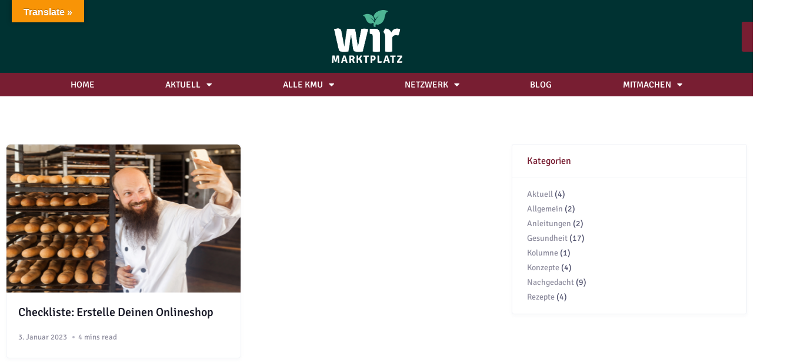

--- FILE ---
content_type: text/html; charset=UTF-8
request_url: https://wirmarktplatz.ch/tag/onlineshop/
body_size: 31922
content:
<!DOCTYPE html>
<html lang="de-CH">
<head>
	<meta charset="UTF-8">
	<meta name="viewport" content="width=device-width, initial-scale=1.0, viewport-fit=cover" />		<title>Onlineshop &#8211; WIR-Marktplatz</title>
<meta name='robots' content='max-image-preview:large' />
<script type="text/javascript">
/* <![CDATA[ */
window.koko_analytics = {"url":"https:\/\/wirmarktplatz.ch\/koko-analytics-collect.php","site_url":"https:\/\/wirmarktplatz.ch","post_id":0,"path":"\/tag\/onlineshop\/","method":"cookie","use_cookie":true};
/* ]]> */
</script>
<link rel='dns-prefetch' href='//translate.google.com' />
<link rel='dns-prefetch' href='//fonts.googleapis.com' />
<link rel="alternate" type="application/rss+xml" title="WIR-Marktplatz &raquo; Feed" href="https://wirmarktplatz.ch/feed/" />
<link rel="alternate" type="application/rss+xml" title="WIR-Marktplatz &raquo; Kommentar-Feed" href="https://wirmarktplatz.ch/comments/feed/" />
<link rel="alternate" type="application/rss+xml" title="WIR-Marktplatz &raquo; Onlineshop Schlagwort-Feed" href="https://wirmarktplatz.ch/tag/onlineshop/feed/" />
<style id='wp-img-auto-sizes-contain-inline-css' type='text/css'>
img:is([sizes=auto i],[sizes^="auto," i]){contain-intrinsic-size:3000px 1500px}
/*# sourceURL=wp-img-auto-sizes-contain-inline-css */
</style>
<link rel='stylesheet' id='bdmi_main_css-css' href='https://wirmarktplatz.ch/wp-content/plugins/directorist-pricing-plans/assets/css/main.css?ver=3.3.8' type='text/css' media='all' />
<link rel='stylesheet' id='atpp_main_css-css' href='https://wirmarktplatz.ch/wp-content/plugins/directorist-pricing-plans/assets/css/main.css?ver=3.3.8' type='text/css' media='all' />
<link rel='stylesheet' id='dce-dynamic-visibility-style-css' href='https://wirmarktplatz.ch/wp-content/plugins/dynamic-visibility-for-elementor/assets/css/dynamic-visibility.css?ver=6.0.2' type='text/css' media='all' />
<style id='wp-emoji-styles-inline-css' type='text/css'>

	img.wp-smiley, img.emoji {
		display: inline !important;
		border: none !important;
		box-shadow: none !important;
		height: 1em !important;
		width: 1em !important;
		margin: 0 0.07em !important;
		vertical-align: -0.1em !important;
		background: none !important;
		padding: 0 !important;
	}
/*# sourceURL=wp-emoji-styles-inline-css */
</style>
<style id='classic-theme-styles-inline-css' type='text/css'>
/*! This file is auto-generated */
.wp-block-button__link{color:#fff;background-color:#32373c;border-radius:9999px;box-shadow:none;text-decoration:none;padding:calc(.667em + 2px) calc(1.333em + 2px);font-size:1.125em}.wp-block-file__button{background:#32373c;color:#fff;text-decoration:none}
/*# sourceURL=/wp-includes/css/classic-themes.min.css */
</style>
<link rel='stylesheet' id='directorist-main-style-css' href='https://wirmarktplatz.ch/wp-content/plugins/directorist/assets/css/public-main.css?ver=1769906214' type='text/css' media='all' />
<style id='directorist-main-style-inline-css' type='text/css'>
:root{--directorist-color-primary:#444752;--directorist-color-primary-rgb:68,71,82;--directorist-color-secondary:#F2F3F5;--directorist-color-secondary-rgb:242,243,245;--directorist-color-dark:#000;--directorist-color-dark-rgb:0,0,0;--directorist-color-success:#28A800;--directorist-color-success-rgb:40,168,0;--directorist-color-info:#2c99ff;--directorist-color-info-rgb:44,153,255;--directorist-color-warning:#f28100;--directorist-color-warning-rgb:242,129,0;--directorist-color-danger:#f80718;--directorist-color-danger-rgb:248,7,24;--directorist-color-white:#fff;--directorist-color-white-rgb:255,255,255;--directorist-color-body:#404040;--directorist-color-gray:#bcbcbc;--directorist-color-gray-rgb:188,188,188;--directorist-color-gray-hover:#BCBCBC;--directorist-color-light:#ededed;--directorist-color-light-hover:#fff;--directorist-color-light-gray:#808080;--directorist-color-light-gray-rgb:237,237,237;--directorist-color-deep-gray:#808080;--directorist-color-bg-gray:#f4f4f4;--directorist-color-bg-light-gray:#F4F5F6;--directorist-color-bg-light:#EDEDED;--directorist-color-placeholder:#6c757d;--directorist-color-overlay:rgba(var(--directorist-color-dark-rgb),.5);--directorist-color-overlay-normal:rgba(var(--directorist-color-dark-rgb),.2);--directorist-color-border:#e9e9e9;--directorist-color-border-light:#f5f5f5;--directorist-color-border-gray:#d9d9d9;--directorist-box-shadow:0 4px 6px rgba(0,0,0,.04);--directorist-box-shadow-sm:0 2px 5px rgba(0,0,0,.05);--directorist-color-open-badge:#003232;--directorist-color-closed-badge:#781e32;--directorist-color-featured-badge:#4bb996;--directorist-color-popular-badge:#9a3242;--directorist-color-new-badge:#017779;--directorist-color-marker-shape:#444752;--directorist-color-marker-icon:#fff;--directorist-color-marker-shape-rgb:68,71,82;--directorist-fw-regular:400;--directorist-fw-medium:500;--directorist-fw-semiBold:600;--directorist-fw-bold:700;--directorist-border-radius-xs:8px;--directorist-border-radius-sm:10px;--directorist-border-radius-md:12px;--directorist-border-radius-lg:16px;--directorist-color-btn:var(--directorist-color-primary);--directorist-color-btn-hover:rgba(var(--directorist-color-primary-rgb),.80);--directorist-color-btn-border:var(--directorist-color-primary);--directorist-color-btn-primary:#fff;--directorist-color-btn-primary-rgb:68,71,82;--directorist-color-btn-primary-bg:#444752;--directorist-color-btn-primary-border:#444752;--directorist-color-btn-secondary:#404040;--directorist-color-btn-secondary-rgb:242,243,245;--directorist-color-btn-secondary-bg:#f2f3f5;--directorist-color-btn-secondary-border:#f2f3f5;--directorist-color-star:var(--directorist-color-warning);--gallery-crop-width:740px;--gallery-crop-height:580px}.pricing .price_action .price_action--btn,#directorist.atbd_wrapper .btn-primary,.default-ad-search .submit_btn .btn-default,.atbd_content_active #directorist.atbd_wrapper.dashboard_area .user_pro_img_area .user_img .choose_btn #upload_pro_pic,#directorist.atbd_wrapper .at-modal .at-modal-close,.atbdp_login_form_shortcode #loginform p input[type=submit],.atbd_manage_fees_wrapper .table tr .action p .btn-block,#directorist.atbd_wrapper #atbdp-checkout-form #atbdp_checkout_submit_btn,#directorist.atbd_wrapper .ezmu__btn,.default-ad-search .submit_btn .btn-primary,.directorist-content-active .widget.atbd_widget .directorist .btn,.directorist-btn.directorist-btn-dark,.atbd-add-payment-method form .atbd-save-card,#bhCopyTime,#bhAddNew,.directorist-content-active .widget.atbd_widget .atbd_author_info_widget .btn{color:var(--directorist-color-white)}.pricing .price_action .price_action--btn:hover,#directorist.atbd_wrapper .btn-primary:hover,.default-ad-search .submit_btn .btn-default:hover,.atbd_content_active #directorist.atbd_wrapper.dashboard_area .user_pro_img_area .user_img .choose_btn #upload_pro_pic:hover,#directorist.atbd_wrapper .at-modal .at-modal-close:hover,.atbdp_login_form_shortcode #loginform p input[type=submit]:hover,.atbd_manage_fees_wrapper .table tr .action p .btn-block:hover,#directorist.atbd_wrapper #atbdp-checkout-form #atbdp_checkout_submit_btn:hover,#directorist.atbd_wrapper .ezmu__btn:hover,.default-ad-search .submit_btn .btn-primary:hover,.directorist-content-active .widget.atbd_widget .directorist .btn:hover,.directorist-btn.directorist-btn-dark:hover,.atbd-add-payment-method form .atbd-save-card:hover,#bhCopyTime:hover,#bhAddNew:hover,.bdb-select-hours .bdb-remove:hover,.directorist-content-active .widget.atbd_widget .atbd_author_info_widget .btn:hover{color:var(--directorist-color-white)}.pricing .price_action .price_action--btn,#directorist.atbd_wrapper .btn-primary,.default-ad-search .submit_btn .btn-default,.atbd_content_active #directorist.atbd_wrapper.dashboard_area .user_pro_img_area .user_img .choose_btn #upload_pro_pic,#directorist.atbd_wrapper .at-modal .at-modal-close,.atbdp_login_form_shortcode #loginform p input[type=submit],.atbd_manage_fees_wrapper .table tr .action p .btn-block,#directorist.atbd_wrapper .ezmu__btn,.default-ad-search .submit_btn .btn-primary .directorist-content-active .widget.atbd_widget .directorist .btn,.directorist-btn.directorist-btn-dark,.atbd-add-payment-method form .atbd-save-card,#bhCopyTime,#bhAddNew,.bdb-select-hours .bdb-remove,.directorist-content-active .widget.atbd_widget .atbd_author_info_widget .btn{background:var(--directorist-color-btn-primary-bg)}.pricing .price_action .price_action--btn:hover,#directorist.atbd_wrapper .btn-primary:hover,#directorist.atbd_wrapper .at-modal .at-modal-close:hover,.default-ad-search .submit_btn .btn-default:hover,.atbd_content_active #directorist.atbd_wrapper.dashboard_area .user_pro_img_area .user_img .choose_btn #upload_pro_pic:hover,.atbdp_login_form_shortcode #loginform p input[type=submit]:hover,#directorist.atbd_wrapper .ezmu__btn:hover,.default-ad-search .submit_btn .btn-primary:hover,.directorist-content-active .widget.atbd_widget .directorist .btn:hover,.directorist-btn.directorist-btn-dark:hover,.atbd-add-payment-method form .atbd-save-card:hover,#bhCopyTime:hover,#bhAddNew:hover,.bdb-select-hours .bdb-remove:hover,.directorist-content-active .widget.atbd_widget .atbd_author_info_widget .btn:hover{background:var(--directorist-color-btn-hover)}#directorist.atbd_wrapper .btn-primary,.default-ad-search .submit_btn .btn-default,.atbdp_login_form_shortcode #loginform p input[type=submit],.default-ad-search .submit_btn .btn-primary,.directorist-content-active .widget.atbd_widget .directorist .btn,.atbd-add-payment-method form .atbd-save-card,.directorist-content-active .widget.atbd_widget .atbd_author_info_widget .btn{border-color:var(--directorist-color-btn-border)}#directorist.atbd_wrapper .btn-primary:hover,.default-ad-search .submit_btn .btn-default:hover,.atbdp_login_form_shortcode #loginform p input[type=submit]:hover,.default-ad-search .submit_btn .btn-primary:hover,.directorist-content-active .widget.atbd_widget .directorist .btn:hover,.atbd-add-payment-method form .atbd-save-card:hover,.directorist-content-active .widget.atbd_widget .atbd_author_info_widget .btn:hover{border-color:var(--directorist-color-primary)}.ads-advanced .price-frequency .pf-btn input:checked+span,.atbdpr-range .ui-slider-horizontal .ui-slider-range,.custom-control .custom-control-input:checked~.check--select,#directorist.atbd_wrapper .pagination .nav-links .current,.atbd_director_social_wrap a,.widget.atbd_widget[id^=bd] .atbd_author_info_widget .directorist-author-social li a,.widget.atbd_widget[id^=dcl] .atbd_author_info_widget .directorist-author-social li a,.atbd_content_active #directorist.atbd_wrapper .widget.atbd_widget .atbdp.atbdp-widget-tags ul li a:hover{background:var(--directorist-color-primary)!important}.ads-advanced .price-frequency .pf-btn input:checked+span,.directorist-content-active .directorist-type-nav__list .directorist-type-nav__list__current .directorist-type-nav__link,.atbdpr-range .ui-slider-horizontal .ui-slider-handle,.custom-control .custom-control-input:checked~.check--select,.custom-control .custom-control-input:checked~.radio--select,#atpp-plan-change-modal .atm-contents-inner .dcl_pricing_plan input:checked+label:before,#dwpp-plan-renew-modal .atm-contents-inner .dcl_pricing_plan input:checked+label:before{border-color:var(--directorist-color-primary)}.atbd_map_shape{background:var(--directorist-color-marker-shape)!important}.map-icon-label i,.atbd_map_shape>span{color:var(--directorist-color-marker-icon)!important}
:root{--directorist-color-primary:#444752;--directorist-color-primary-rgb:68,71,82;--directorist-color-secondary:#F2F3F5;--directorist-color-secondary-rgb:242,243,245;--directorist-color-dark:#000;--directorist-color-dark-rgb:0,0,0;--directorist-color-success:#28A800;--directorist-color-success-rgb:40,168,0;--directorist-color-info:#2c99ff;--directorist-color-info-rgb:44,153,255;--directorist-color-warning:#f28100;--directorist-color-warning-rgb:242,129,0;--directorist-color-danger:#f80718;--directorist-color-danger-rgb:248,7,24;--directorist-color-white:#fff;--directorist-color-white-rgb:255,255,255;--directorist-color-body:#404040;--directorist-color-gray:#bcbcbc;--directorist-color-gray-rgb:188,188,188;--directorist-color-gray-hover:#BCBCBC;--directorist-color-light:#ededed;--directorist-color-light-hover:#fff;--directorist-color-light-gray:#808080;--directorist-color-light-gray-rgb:237,237,237;--directorist-color-deep-gray:#808080;--directorist-color-bg-gray:#f4f4f4;--directorist-color-bg-light-gray:#F4F5F6;--directorist-color-bg-light:#EDEDED;--directorist-color-placeholder:#6c757d;--directorist-color-overlay:rgba(var(--directorist-color-dark-rgb),.5);--directorist-color-overlay-normal:rgba(var(--directorist-color-dark-rgb),.2);--directorist-color-border:#e9e9e9;--directorist-color-border-light:#f5f5f5;--directorist-color-border-gray:#d9d9d9;--directorist-box-shadow:0 4px 6px rgba(0,0,0,.04);--directorist-box-shadow-sm:0 2px 5px rgba(0,0,0,.05);--directorist-color-open-badge:#003232;--directorist-color-closed-badge:#781e32;--directorist-color-featured-badge:#4bb996;--directorist-color-popular-badge:#9a3242;--directorist-color-new-badge:#017779;--directorist-color-marker-shape:#444752;--directorist-color-marker-icon:#fff;--directorist-color-marker-shape-rgb:68,71,82;--directorist-fw-regular:400;--directorist-fw-medium:500;--directorist-fw-semiBold:600;--directorist-fw-bold:700;--directorist-border-radius-xs:8px;--directorist-border-radius-sm:10px;--directorist-border-radius-md:12px;--directorist-border-radius-lg:16px;--directorist-color-btn:var(--directorist-color-primary);--directorist-color-btn-hover:rgba(var(--directorist-color-primary-rgb),.80);--directorist-color-btn-border:var(--directorist-color-primary);--directorist-color-btn-primary:#fff;--directorist-color-btn-primary-rgb:68,71,82;--directorist-color-btn-primary-bg:#444752;--directorist-color-btn-primary-border:#444752;--directorist-color-btn-secondary:#404040;--directorist-color-btn-secondary-rgb:242,243,245;--directorist-color-btn-secondary-bg:#f2f3f5;--directorist-color-btn-secondary-border:#f2f3f5;--directorist-color-star:var(--directorist-color-warning);--gallery-crop-width:740px;--gallery-crop-height:580px}.pricing .price_action .price_action--btn,#directorist.atbd_wrapper .btn-primary,.default-ad-search .submit_btn .btn-default,.atbd_content_active #directorist.atbd_wrapper.dashboard_area .user_pro_img_area .user_img .choose_btn #upload_pro_pic,#directorist.atbd_wrapper .at-modal .at-modal-close,.atbdp_login_form_shortcode #loginform p input[type=submit],.atbd_manage_fees_wrapper .table tr .action p .btn-block,#directorist.atbd_wrapper #atbdp-checkout-form #atbdp_checkout_submit_btn,#directorist.atbd_wrapper .ezmu__btn,.default-ad-search .submit_btn .btn-primary,.directorist-content-active .widget.atbd_widget .directorist .btn,.directorist-btn.directorist-btn-dark,.atbd-add-payment-method form .atbd-save-card,#bhCopyTime,#bhAddNew,.directorist-content-active .widget.atbd_widget .atbd_author_info_widget .btn{color:var(--directorist-color-white)}.pricing .price_action .price_action--btn:hover,#directorist.atbd_wrapper .btn-primary:hover,.default-ad-search .submit_btn .btn-default:hover,.atbd_content_active #directorist.atbd_wrapper.dashboard_area .user_pro_img_area .user_img .choose_btn #upload_pro_pic:hover,#directorist.atbd_wrapper .at-modal .at-modal-close:hover,.atbdp_login_form_shortcode #loginform p input[type=submit]:hover,.atbd_manage_fees_wrapper .table tr .action p .btn-block:hover,#directorist.atbd_wrapper #atbdp-checkout-form #atbdp_checkout_submit_btn:hover,#directorist.atbd_wrapper .ezmu__btn:hover,.default-ad-search .submit_btn .btn-primary:hover,.directorist-content-active .widget.atbd_widget .directorist .btn:hover,.directorist-btn.directorist-btn-dark:hover,.atbd-add-payment-method form .atbd-save-card:hover,#bhCopyTime:hover,#bhAddNew:hover,.bdb-select-hours .bdb-remove:hover,.directorist-content-active .widget.atbd_widget .atbd_author_info_widget .btn:hover{color:var(--directorist-color-white)}.pricing .price_action .price_action--btn,#directorist.atbd_wrapper .btn-primary,.default-ad-search .submit_btn .btn-default,.atbd_content_active #directorist.atbd_wrapper.dashboard_area .user_pro_img_area .user_img .choose_btn #upload_pro_pic,#directorist.atbd_wrapper .at-modal .at-modal-close,.atbdp_login_form_shortcode #loginform p input[type=submit],.atbd_manage_fees_wrapper .table tr .action p .btn-block,#directorist.atbd_wrapper .ezmu__btn,.default-ad-search .submit_btn .btn-primary .directorist-content-active .widget.atbd_widget .directorist .btn,.directorist-btn.directorist-btn-dark,.atbd-add-payment-method form .atbd-save-card,#bhCopyTime,#bhAddNew,.bdb-select-hours .bdb-remove,.directorist-content-active .widget.atbd_widget .atbd_author_info_widget .btn{background:var(--directorist-color-btn-primary-bg)}.pricing .price_action .price_action--btn:hover,#directorist.atbd_wrapper .btn-primary:hover,#directorist.atbd_wrapper .at-modal .at-modal-close:hover,.default-ad-search .submit_btn .btn-default:hover,.atbd_content_active #directorist.atbd_wrapper.dashboard_area .user_pro_img_area .user_img .choose_btn #upload_pro_pic:hover,.atbdp_login_form_shortcode #loginform p input[type=submit]:hover,#directorist.atbd_wrapper .ezmu__btn:hover,.default-ad-search .submit_btn .btn-primary:hover,.directorist-content-active .widget.atbd_widget .directorist .btn:hover,.directorist-btn.directorist-btn-dark:hover,.atbd-add-payment-method form .atbd-save-card:hover,#bhCopyTime:hover,#bhAddNew:hover,.bdb-select-hours .bdb-remove:hover,.directorist-content-active .widget.atbd_widget .atbd_author_info_widget .btn:hover{background:var(--directorist-color-btn-hover)}#directorist.atbd_wrapper .btn-primary,.default-ad-search .submit_btn .btn-default,.atbdp_login_form_shortcode #loginform p input[type=submit],.default-ad-search .submit_btn .btn-primary,.directorist-content-active .widget.atbd_widget .directorist .btn,.atbd-add-payment-method form .atbd-save-card,.directorist-content-active .widget.atbd_widget .atbd_author_info_widget .btn{border-color:var(--directorist-color-btn-border)}#directorist.atbd_wrapper .btn-primary:hover,.default-ad-search .submit_btn .btn-default:hover,.atbdp_login_form_shortcode #loginform p input[type=submit]:hover,.default-ad-search .submit_btn .btn-primary:hover,.directorist-content-active .widget.atbd_widget .directorist .btn:hover,.atbd-add-payment-method form .atbd-save-card:hover,.directorist-content-active .widget.atbd_widget .atbd_author_info_widget .btn:hover{border-color:var(--directorist-color-primary)}.ads-advanced .price-frequency .pf-btn input:checked+span,.atbdpr-range .ui-slider-horizontal .ui-slider-range,.custom-control .custom-control-input:checked~.check--select,#directorist.atbd_wrapper .pagination .nav-links .current,.atbd_director_social_wrap a,.widget.atbd_widget[id^=bd] .atbd_author_info_widget .directorist-author-social li a,.widget.atbd_widget[id^=dcl] .atbd_author_info_widget .directorist-author-social li a,.atbd_content_active #directorist.atbd_wrapper .widget.atbd_widget .atbdp.atbdp-widget-tags ul li a:hover{background:var(--directorist-color-primary)!important}.ads-advanced .price-frequency .pf-btn input:checked+span,.directorist-content-active .directorist-type-nav__list .directorist-type-nav__list__current .directorist-type-nav__link,.atbdpr-range .ui-slider-horizontal .ui-slider-handle,.custom-control .custom-control-input:checked~.check--select,.custom-control .custom-control-input:checked~.radio--select,#atpp-plan-change-modal .atm-contents-inner .dcl_pricing_plan input:checked+label:before,#dwpp-plan-renew-modal .atm-contents-inner .dcl_pricing_plan input:checked+label:before{border-color:var(--directorist-color-primary)}.atbd_map_shape{background:var(--directorist-color-marker-shape)!important}.map-icon-label i,.atbd_map_shape>span{color:var(--directorist-color-marker-icon)!important}
:root{--directorist-color-primary:#444752;--directorist-color-primary-rgb:68,71,82;--directorist-color-secondary:#F2F3F5;--directorist-color-secondary-rgb:242,243,245;--directorist-color-dark:#000;--directorist-color-dark-rgb:0,0,0;--directorist-color-success:#28A800;--directorist-color-success-rgb:40,168,0;--directorist-color-info:#2c99ff;--directorist-color-info-rgb:44,153,255;--directorist-color-warning:#f28100;--directorist-color-warning-rgb:242,129,0;--directorist-color-danger:#f80718;--directorist-color-danger-rgb:248,7,24;--directorist-color-white:#fff;--directorist-color-white-rgb:255,255,255;--directorist-color-body:#404040;--directorist-color-gray:#bcbcbc;--directorist-color-gray-rgb:188,188,188;--directorist-color-gray-hover:#BCBCBC;--directorist-color-light:#ededed;--directorist-color-light-hover:#fff;--directorist-color-light-gray:#808080;--directorist-color-light-gray-rgb:237,237,237;--directorist-color-deep-gray:#808080;--directorist-color-bg-gray:#f4f4f4;--directorist-color-bg-light-gray:#F4F5F6;--directorist-color-bg-light:#EDEDED;--directorist-color-placeholder:#6c757d;--directorist-color-overlay:rgba(var(--directorist-color-dark-rgb),.5);--directorist-color-overlay-normal:rgba(var(--directorist-color-dark-rgb),.2);--directorist-color-border:#e9e9e9;--directorist-color-border-light:#f5f5f5;--directorist-color-border-gray:#d9d9d9;--directorist-box-shadow:0 4px 6px rgba(0,0,0,.04);--directorist-box-shadow-sm:0 2px 5px rgba(0,0,0,.05);--directorist-color-open-badge:#003232;--directorist-color-closed-badge:#781e32;--directorist-color-featured-badge:#4bb996;--directorist-color-popular-badge:#9a3242;--directorist-color-new-badge:#017779;--directorist-color-marker-shape:#444752;--directorist-color-marker-icon:#fff;--directorist-color-marker-shape-rgb:68,71,82;--directorist-fw-regular:400;--directorist-fw-medium:500;--directorist-fw-semiBold:600;--directorist-fw-bold:700;--directorist-border-radius-xs:8px;--directorist-border-radius-sm:10px;--directorist-border-radius-md:12px;--directorist-border-radius-lg:16px;--directorist-color-btn:var(--directorist-color-primary);--directorist-color-btn-hover:rgba(var(--directorist-color-primary-rgb),.80);--directorist-color-btn-border:var(--directorist-color-primary);--directorist-color-btn-primary:#fff;--directorist-color-btn-primary-rgb:68,71,82;--directorist-color-btn-primary-bg:#444752;--directorist-color-btn-primary-border:#444752;--directorist-color-btn-secondary:#404040;--directorist-color-btn-secondary-rgb:242,243,245;--directorist-color-btn-secondary-bg:#f2f3f5;--directorist-color-btn-secondary-border:#f2f3f5;--directorist-color-star:var(--directorist-color-warning);--gallery-crop-width:740px;--gallery-crop-height:580px}.pricing .price_action .price_action--btn,#directorist.atbd_wrapper .btn-primary,.default-ad-search .submit_btn .btn-default,.atbd_content_active #directorist.atbd_wrapper.dashboard_area .user_pro_img_area .user_img .choose_btn #upload_pro_pic,#directorist.atbd_wrapper .at-modal .at-modal-close,.atbdp_login_form_shortcode #loginform p input[type=submit],.atbd_manage_fees_wrapper .table tr .action p .btn-block,#directorist.atbd_wrapper #atbdp-checkout-form #atbdp_checkout_submit_btn,#directorist.atbd_wrapper .ezmu__btn,.default-ad-search .submit_btn .btn-primary,.directorist-content-active .widget.atbd_widget .directorist .btn,.directorist-btn.directorist-btn-dark,.atbd-add-payment-method form .atbd-save-card,#bhCopyTime,#bhAddNew,.directorist-content-active .widget.atbd_widget .atbd_author_info_widget .btn{color:var(--directorist-color-white)}.pricing .price_action .price_action--btn:hover,#directorist.atbd_wrapper .btn-primary:hover,.default-ad-search .submit_btn .btn-default:hover,.atbd_content_active #directorist.atbd_wrapper.dashboard_area .user_pro_img_area .user_img .choose_btn #upload_pro_pic:hover,#directorist.atbd_wrapper .at-modal .at-modal-close:hover,.atbdp_login_form_shortcode #loginform p input[type=submit]:hover,.atbd_manage_fees_wrapper .table tr .action p .btn-block:hover,#directorist.atbd_wrapper #atbdp-checkout-form #atbdp_checkout_submit_btn:hover,#directorist.atbd_wrapper .ezmu__btn:hover,.default-ad-search .submit_btn .btn-primary:hover,.directorist-content-active .widget.atbd_widget .directorist .btn:hover,.directorist-btn.directorist-btn-dark:hover,.atbd-add-payment-method form .atbd-save-card:hover,#bhCopyTime:hover,#bhAddNew:hover,.bdb-select-hours .bdb-remove:hover,.directorist-content-active .widget.atbd_widget .atbd_author_info_widget .btn:hover{color:var(--directorist-color-white)}.pricing .price_action .price_action--btn,#directorist.atbd_wrapper .btn-primary,.default-ad-search .submit_btn .btn-default,.atbd_content_active #directorist.atbd_wrapper.dashboard_area .user_pro_img_area .user_img .choose_btn #upload_pro_pic,#directorist.atbd_wrapper .at-modal .at-modal-close,.atbdp_login_form_shortcode #loginform p input[type=submit],.atbd_manage_fees_wrapper .table tr .action p .btn-block,#directorist.atbd_wrapper .ezmu__btn,.default-ad-search .submit_btn .btn-primary .directorist-content-active .widget.atbd_widget .directorist .btn,.directorist-btn.directorist-btn-dark,.atbd-add-payment-method form .atbd-save-card,#bhCopyTime,#bhAddNew,.bdb-select-hours .bdb-remove,.directorist-content-active .widget.atbd_widget .atbd_author_info_widget .btn{background:var(--directorist-color-btn-primary-bg)}.pricing .price_action .price_action--btn:hover,#directorist.atbd_wrapper .btn-primary:hover,#directorist.atbd_wrapper .at-modal .at-modal-close:hover,.default-ad-search .submit_btn .btn-default:hover,.atbd_content_active #directorist.atbd_wrapper.dashboard_area .user_pro_img_area .user_img .choose_btn #upload_pro_pic:hover,.atbdp_login_form_shortcode #loginform p input[type=submit]:hover,#directorist.atbd_wrapper .ezmu__btn:hover,.default-ad-search .submit_btn .btn-primary:hover,.directorist-content-active .widget.atbd_widget .directorist .btn:hover,.directorist-btn.directorist-btn-dark:hover,.atbd-add-payment-method form .atbd-save-card:hover,#bhCopyTime:hover,#bhAddNew:hover,.bdb-select-hours .bdb-remove:hover,.directorist-content-active .widget.atbd_widget .atbd_author_info_widget .btn:hover{background:var(--directorist-color-btn-hover)}#directorist.atbd_wrapper .btn-primary,.default-ad-search .submit_btn .btn-default,.atbdp_login_form_shortcode #loginform p input[type=submit],.default-ad-search .submit_btn .btn-primary,.directorist-content-active .widget.atbd_widget .directorist .btn,.atbd-add-payment-method form .atbd-save-card,.directorist-content-active .widget.atbd_widget .atbd_author_info_widget .btn{border-color:var(--directorist-color-btn-border)}#directorist.atbd_wrapper .btn-primary:hover,.default-ad-search .submit_btn .btn-default:hover,.atbdp_login_form_shortcode #loginform p input[type=submit]:hover,.default-ad-search .submit_btn .btn-primary:hover,.directorist-content-active .widget.atbd_widget .directorist .btn:hover,.atbd-add-payment-method form .atbd-save-card:hover,.directorist-content-active .widget.atbd_widget .atbd_author_info_widget .btn:hover{border-color:var(--directorist-color-primary)}.ads-advanced .price-frequency .pf-btn input:checked+span,.atbdpr-range .ui-slider-horizontal .ui-slider-range,.custom-control .custom-control-input:checked~.check--select,#directorist.atbd_wrapper .pagination .nav-links .current,.atbd_director_social_wrap a,.widget.atbd_widget[id^=bd] .atbd_author_info_widget .directorist-author-social li a,.widget.atbd_widget[id^=dcl] .atbd_author_info_widget .directorist-author-social li a,.atbd_content_active #directorist.atbd_wrapper .widget.atbd_widget .atbdp.atbdp-widget-tags ul li a:hover{background:var(--directorist-color-primary)!important}.ads-advanced .price-frequency .pf-btn input:checked+span,.directorist-content-active .directorist-type-nav__list .directorist-type-nav__list__current .directorist-type-nav__link,.atbdpr-range .ui-slider-horizontal .ui-slider-handle,.custom-control .custom-control-input:checked~.check--select,.custom-control .custom-control-input:checked~.radio--select,#atpp-plan-change-modal .atm-contents-inner .dcl_pricing_plan input:checked+label:before,#dwpp-plan-renew-modal .atm-contents-inner .dcl_pricing_plan input:checked+label:before{border-color:var(--directorist-color-primary)}.atbd_map_shape{background:var(--directorist-color-marker-shape)!important}.map-icon-label i,.atbd_map_shape>span{color:var(--directorist-color-marker-icon)!important}
/*# sourceURL=directorist-main-style-inline-css */
</style>
<link rel='stylesheet' id='directorist-select2-style-css' href='https://wirmarktplatz.ch/wp-content/plugins/directorist/assets/vendor-css/select2.css?ver=1769906214' type='text/css' media='all' />
<link rel='stylesheet' id='directorist-ez-media-uploader-style-css' href='https://wirmarktplatz.ch/wp-content/plugins/directorist/assets/vendor-css/ez-media-uploader.css?ver=1769906214' type='text/css' media='all' />
<link rel='stylesheet' id='directorist-swiper-style-css' href='https://wirmarktplatz.ch/wp-content/plugins/directorist/assets/vendor-css/swiper.css?ver=1769906214' type='text/css' media='all' />
<link rel='stylesheet' id='directorist-sweetalert-style-css' href='https://wirmarktplatz.ch/wp-content/plugins/directorist/assets/vendor-css/sweetalert.css?ver=1769906214' type='text/css' media='all' />
<style id='directorist-account-button-style-inline-css' type='text/css'>
.directorist-account-block-logged-mode{position:relative;display:-webkit-box;display:-webkit-flex;display:-ms-flexbox;display:flex;-webkit-box-align:center;-webkit-align-items:center;-ms-flex-align:center;align-items:center}.directorist-account-block-logged-mode .avatar{border-radius:50%;cursor:pointer}.directorist-account-block-logged-mode .directorist-account-block-logged-mode__navigation{position:absolute;opacity:0;visibility:hidden;background-color:var(--directorist-color-white);left:0;top:62px;min-width:190px;border-radius:5px;z-index:-1;-webkit-box-shadow:0 5px 20px rgba(136,140,158,.2);box-shadow:0 5px 20px rgba(136,140,158,.2);-webkit-transition:.3s;transition:.3s}.directorist-account-block-logged-mode .directorist-account-block-logged-mode__navigation.show{opacity:1;visibility:visible;z-index:1031}.directorist-account-block-logged-mode .directorist-account-block-logged-mode__navigation ul{list-style:none;padding:15px 0;margin:0}.directorist-account-block-logged-mode .directorist-account-block-logged-mode__navigation ul li a{display:-webkit-box;display:-webkit-flex;display:-ms-flexbox;display:flex;-webkit-box-align:center;-webkit-align-items:center;-ms-flex-align:center;align-items:center;gap:3px 7px;font-size:14px;font-weight:500;text-decoration:none;padding:5px 20px;color:var(--directorist-color-body);white-space:nowrap;-webkit-transition:.3s;transition:.3s}.directorist-account-block-logged-mode .directorist-account-block-logged-mode__navigation ul li a:hover{color:var(--directorist-color-primary)}.directorist-account-block-logged-mode .directorist-account-block-logged-mode__navigation ul li a:hover .directorist-icon-mask:after{background-color:var(--directorist-color-primary)}.directorist-account-block-logged-mode .directorist-account-block-logged-mode__navigation ul li a .directorist-icon-mask:after{width:16px;height:16px;background-color:var(--directorist-color-body);-webkit-transition:.3s;transition:.3s}.directorist-account-block-logged-mode__overlay{position:fixed;top:0;left:0;width:100%;height:0;background-color:rgba(0,0,0,0);-webkit-transition:.3s;transition:.3s;opacity:0;z-index:-1}.directorist-account-block-logged-mode__overlay.show{height:100%;opacity:1;visibility:visible;z-index:1030}.directorist-account-block-authentication-modal .modal-content{border-radius:8px;-webkit-box-shadow:0 0;box-shadow:0 0;border:0 none}.directorist-account-block-authentication-modal .modal-dialog{max-width:450px;margin:1.75rem auto;display:-webkit-box;display:-webkit-flex;display:-ms-flexbox;display:flex;-webkit-box-align:center;-webkit-align-items:center;-ms-flex-align:center;align-items:center}@media only screen and (max-width: 575px){.directorist-account-block-authentication-modal .modal-dialog{max-width:calc(100% - 30px)}}.directorist-account-block-authentication-modal .modal-content{position:relative;display:-webkit-box;display:-webkit-flex;display:-ms-flexbox;display:flex;-webkit-box-orient:vertical;-webkit-box-direction:normal;-webkit-flex-direction:column;-ms-flex-direction:column;flex-direction:column;width:100%;pointer-events:auto;background-color:var(--directorist-color-white);background-clip:padding-box;border-radius:8px;-webkit-box-shadow:0 0;box-shadow:0 0;border:0 none;outline:0}.directorist-account-block-authentication-modal .modal-header{padding:12px 30px;display:-webkit-box;display:-webkit-flex;display:-ms-flexbox;display:flex;-webkit-box-align:center;-webkit-align-items:center;-ms-flex-align:center;align-items:center;-webkit-box-pack:justify;-webkit-justify-content:space-between;-ms-flex-pack:justify;justify-content:space-between;border-bottom:1px solid var(--directorist-color-light)}.directorist-account-block-authentication-modal .modal-header .modal-title{font-size:18px;font-weight:600;color:var(--directorist-color-dark)}.directorist-account-block-authentication-modal .modal-header .directorist-account-block-close{display:-webkit-box;display:-webkit-flex;display:-ms-flexbox;display:flex;-webkit-box-align:center;-webkit-align-items:center;-ms-flex-align:center;align-items:center;-webkit-box-pack:center;-webkit-justify-content:center;-ms-flex-pack:center;justify-content:center;width:34px;height:34px;border-radius:50%;padding:0;border:0 none;background-color:var(--directorist-color-bg-light);cursor:pointer}.directorist-account-block-authentication-modal .modal-header .directorist-account-block-close:hover span{color:var(--directorist-color-danger)}.directorist-account-block-authentication-modal .modal-header .directorist-account-block-close span{font-size:1.125rem;line-height:normal;color:var(--directorist-color-dark)}.directorist-account-block-authentication-modal .modal-body{padding:0}.directorist-account-block-authentication-modal .directorist-account-block-modal-wrap{padding:20px 30px 30px}@media only screen and (max-width: 375px){.directorist-account-block-authentication-modal .directorist-account-block-modal-wrap{padding:20px}}.directorist-account-block-authentication-modal .directorist-account-block-login-info{padding:15px 20px;border-radius:8px}.directorist-account-block-authentication-modal .directorist-account-block-login-info.alert-success{border:0 none;background-color:rgba(var(--directorist-color-success-rgb), 0.15)}.directorist-account-block-authentication-modal .directorist-account-block-login-info ul{margin-bottom:0}.directorist-account-block-authentication-modal .directorist-account-block-login-info ul li .directorist-account-block-login-info__label{display:inline-block;margin-right:20px;color:var(--directorist-color-dark)}.directorist-account-block-authentication-modal .directorist-account-block-login-info ul li .directorist-account-block-login-info__text{color:var(--directorist-color-success)}.directorist-account-block-authentication-modal .directorist-account-block-register-btn .directorist-btn{width:100%;border-radius:8px}.directorist-account-block-authentication-modal .directorist-account-block-register-btn .directorist-btn:hover{color:var(--directorist-color-primary);background-color:rgba(0,0,0,0)}.directorist-account-block-authentication-modal .directorist-form-group label{margin-bottom:3px;color:var(--directorist-color-dark)}.directorist-account-block-authentication-modal .directorist-form-group .directorist-form-element{border:1px solid var(--directorist-color-light);border-radius:6px;padding:0 20px}.directorist-account-block-authentication-modal .directorist-form-group .directorist-form-element:focus{border-radius:0;border-color:var(--directorist-color-primary)}.directorist-account-block-authentication-modal .directorist-form-group.atbd_login_btn_wrapper .directorist-btn{width:100%;min-height:46px;border-radius:8px;line-height:1}.directorist-account-block-authentication-modal .directorist-form-group.atbd_login_btn_wrapper .directorist-btn:hover{background-color:rgba(0,0,0,0);color:var(--directorist-color-primary)}.directorist-account-block-authentication-modal .directorist-account-block-password-activity{display:-webkit-box;display:-webkit-flex;display:-ms-flexbox;display:flex;-webkit-box-pack:justify;-webkit-justify-content:space-between;-ms-flex-pack:justify;justify-content:space-between}@media only screen and (max-width: 375px){.directorist-account-block-authentication-modal .directorist-account-block-password-activity{display:block}}.directorist-account-block-authentication-modal .directorist-account-block-password-activity p{margin-top:0;margin-bottom:0}@media only screen and (max-width: 375px){.directorist-account-block-authentication-modal .directorist-account-block-password-activity p{margin:5px 0 0}}.directorist-account-block-authentication-modal .directorist-account-block-password-activity p a{text-decoration:none;font-size:14px;font-weight:500;color:var(--directorist-color-dark)}.directorist-account-block-authentication-modal .directorist-account-block-password-activity p a:hover{color:var(--directorist-color-primary)}.directorist-account-block-authentication-modal .directorist-account-block-social-login{display:-webkit-box;display:-webkit-flex;display:-ms-flexbox;display:flex;-webkit-box-pack:center;-webkit-justify-content:center;-ms-flex-pack:center;justify-content:center;-webkit-flex-wrap:wrap;-ms-flex-wrap:wrap;flex-wrap:wrap;-webkit-box-orient:vertical;-webkit-box-direction:normal;-webkit-flex-direction:column;-ms-flex-direction:column;flex-direction:column;-webkit-box-align:center;-webkit-align-items:center;-ms-flex-align:center;align-items:center;gap:5px 10px;margin-top:20px}@media only screen and (max-width: 375px){.directorist-account-block-authentication-modal .directorist-account-block-social-login{display:block}}.directorist-account-block-authentication-modal .directorist-account-block-social-login button{min-height:46px;padding:10px 30px;border-radius:6px;margin:5px;border:1px solid var(--directorist-color-light);-webkit-transition:.3s ease-in-out;transition:.3s ease-in-out;display:-webkit-box;display:-webkit-flex;display:-ms-flexbox;display:flex;-webkit-box-align:center;-webkit-align-items:center;-ms-flex-align:center;align-items:center;gap:5px 8px;cursor:pointer}.directorist-account-block-authentication-modal .directorist-account-block-social-login button img{width:20px;height:20px}.directorist-account-block-authentication-modal .directorist-account-block-social-login button:hover{opacity:.8}.directorist-account-block-authentication-modal .directorist-account-block-social-login button.fb-login{color:#fff;border-color:#1877f2;background-color:#1877f2}.directorist-account-block-authentication-modal .directorist-account-block-social-login button.fb-google{color:var(--directorist-color-closed-badge);border-color:var(--directorist-color-closed-badge)}.directorist-account-block-authentication-modal .directorist-account-block-modal-bottom{padding:20px 25px;border-radius:0 0 8px 8px;text-align:center;background-color:var(--directorist-color-bg-light)}.directorist-account-block-authentication-modal .directorist-account-block-modal-bottom button{border:none;text-decoration:none;display:inline-block;color:var(--directorist-color-dark);-webkit-transition:.3s;transition:.3s;background-color:rgba(0,0,0,0);cursor:pointer;font-size:15px}.directorist-account-block-authentication-modal .directorist-account-block-modal-bottom button:hover{color:var(--directorist-color-primary);opacity:.8}.directorist-account-block-authentication-modal .directorist-account-block-modal-bottom .message{padding:15px 30px;text-align:center}.directorist-account-block-authentication-modal .directorist-account-block-modal-bottom .directory_regi_btn,.directorist-account-block-authentication-modal .directorist-account-block-modal-bottom .directory_login_btn{font-size:1.0625rem;color:var(--directorist-color-body)}.directorist-account-block-authentication-modal #recover-pass-modal{padding:0}.directorist-account-block-authentication-modal #recover-pass-modal .directorist-btn{font-size:14px;margin-top:15px}.directorist-account-block-authentication-modal #recover-pass-modal .directorist-form-element+p{margin-bottom:0}.directorist-account-block-authentication-modal #recover-pass-modal fieldset{color:var(--directorist-color-body)}.directorist-account-block-authentication-modal #recover-pass-modal fieldset p{margin-top:0;font-size:16px}.directorist-account-block-authentication-modal #recover-pass-modal fieldset .directorist-form-element{padding:5px 20px}.directorist-account-block-authentication-modal #recover-pass-modal fieldset .directorist-btn{border-radius:6px}.directorist-account-block-authentication-modal #recover-pass-modal fieldset .directorist-btn:hover{background-color:rgba(0,0,0,0);color:var(--directorist-color-primary)}.directorist-account-block-authentication-modal .error_login{padding:10px 30px 0;text-align:center}.directorist-account-block-authentication-modal .error_login .success{color:var(--directorist-color-warning)}.directorist-account-block-authentication-modal .directorist-checkbox input[type=checkbox]:checked+.directorist-checkbox__label:after{background-color:var(--directorist-color-primary);border-color:var(--directorist-color-primary)}.directorist-account-block-authentication-modal .directorist-form-required{line-height:normal}.directorist-account-block-authentication-modal .modal{position:fixed;top:0;left:0;z-index:1060;display:none;width:100%;height:100%;overflow-x:hidden;overflow-y:auto;outline:0;background-color:rgba(var(--directorist-color-dark-rgb), 0.4)}.directorist-account-block-authentication-modal #directorist-account-block-login-modal .directorist-authentication{width:100%;margin-left:0}.directorist-account-block-authentication-modal #directorist-account-block-login-modal .directorist-authentication .directorist-authentication__form{padding:30px 25px 25px;margin:0;-webkit-box-shadow:none;box-shadow:none;background:rgba(0,0,0,0)}.directorist-account-block-authentication-modal #directorist-account-block-login-modal .directorist-authentication .directorist-authentication__form .directorist-form-element{border:none;padding:15px 0;border-radius:0;border-bottom:1px solid #ececec}.directorist-account-block-authentication-modal #directorist-account-block-login-modal .directorist-authentication .directorist-authentication__form .directorist-form-element:focus{border-color:var(--directorist-color-primary)}.directorist-account-block-authentication-modal #directorist-account-block-login-modal .directorist-authentication .directorist-authentication__form .directorist-authentication__form__btn:hover{color:var(--directorist-color-white);background-color:rgba(var(--directorist-color-primary-rgb), 0.8)}.directorist-account-block-authentication-modal #directorist-account-block-login-modal .directorist-authentication p.status,.directorist-account-block-authentication-modal #directorist-account-block-login-modal .directorist-authentication .directorist-register-error{margin-top:0}.wp-block-button__link{cursor:pointer;display:inline-block;text-align:center;word-break:break-word;-webkit-box-sizing:border-box;box-sizing:border-box}.wp-block-button__link.aligncenter{text-align:center}.wp-block-button__link.alignright{text-align:right}:where(.wp-block-button__link){-webkit-box-shadow:none;box-shadow:none;text-decoration:none;border-radius:9999px;padding:calc(.667em + 2px) calc(1.333em + 2px)}.wp-block-directorist-account-block-directorist-account-block[style*=text-decoration] .wp-block-button__link{text-decoration:inherit}.wp-block-directorist-account-block-directorist-account-block.has-custom-width{max-width:none}.wp-block-directorist-account-block-directorist-account-block.has-custom-width .wp-block-button__link{width:100%}.wp-block-directorist-account-block-directorist-account-block.has-custom-font-size .wp-block-button__link{font-size:inherit}.wp-block-directorist-account-block-directorist-account-block.wp-block-button__width-25{width:calc(25% - var(--wp--style--block-gap, 0.5em)*.75)}.wp-block-directorist-account-block-directorist-account-block.wp-block-button__width-50{width:calc(50% - var(--wp--style--block-gap, 0.5em)*.5)}.wp-block-directorist-account-block-directorist-account-block.wp-block-button__width-75{width:calc(75% - var(--wp--style--block-gap, 0.5em)*.25)}.wp-block-directorist-account-block-directorist-account-block.wp-block-button__width-100{width:100%;-webkit-flex-basis:100%;-ms-flex-preferred-size:100%;flex-basis:100%}.wp-block-directorist-account-block-directorist-account-block.is-style-squared,.wp-block-directorist-account-block-directorist-account-block__link.wp-block-directorist-account-block-directorist-account-block.is-style-squared{border-radius:0}.wp-block-directorist-account-block-directorist-account-block.no-border-radius,.wp-block-button__link.no-border-radius{border-radius:0 !important}:root :where(.wp-block-directorist-account-block-directorist-account-block.is-style-outline>.wp-block-button__link),:root :where(.wp-block-directorist-account-block-directorist-account-block .wp-block-button__link.is-style-outline){border:2px solid currentColor;padding:.667em 1.333em}:root :where(.wp-block-directorist-account-block-directorist-account-block.is-style-outline>.wp-block-button__link:not(.has-text-color)),:root :where(.wp-block-directorist-account-block-directorist-account-block .wp-block-button__link.is-style-outline:not(.has-text-color)){color:currentColor}:root :where(.wp-block-directorist-account-block-directorist-account-block.is-style-outline>.wp-block-button__link:not(.has-background)),:root :where(.wp-block-directorist-account-block-directorist-account-block .wp-block-button__link.is-style-outline:not(.has-background)){background-color:rgba(0,0,0,0);background-image:none}

/*# sourceURL=https://wirmarktplatz.ch/wp-content/plugins/directorist/blocks/build/account-button/style-index.css */
</style>
<style id='directorist-search-modal-style-inline-css' type='text/css'>
.dspb-container,.dspb-container-fluid{width:100%;padding-right:var(--bs-gutter-x, 0.75rem);padding-left:var(--bs-gutter-x, 0.75rem);margin-right:auto;margin-left:auto}@media(min-width: 576px){.dspb-container,.dspb-container-sm{max-width:540px}}@media(min-width: 768px){.dspb-container,.dspb-container-md,.dspb-container-sm{max-width:720px}}@media(min-width: 992px){.dspb-container,.dspb-container-lg,.dspb-container-md,.dspb-container-sm{max-width:960px}}@media(min-width: 1200px){.dspb-container,.dspb-container-lg,.dspb-container-md,.dspb-container-sm,.dspb-container-xl{max-width:1140px}}@media(min-width: 1400px){.dspb-container,.dspb-container-lg,.dspb-container-md,.dspb-container-sm,.dspb-container-xl,.dspb-container-xxl{max-width:1320px}}.dspb-row{--bs-gutter-x: 1.5rem;--bs-gutter-y: 0;display:-webkit-box;display:-webkit-flex;display:-ms-flexbox;display:flex;-webkit-flex-wrap:wrap;-ms-flex-wrap:wrap;flex-wrap:wrap;margin-top:calc(var(--bs-gutter-y)*-1);margin-right:calc(var(--bs-gutter-x)*-0.5);margin-left:calc(var(--bs-gutter-x)*-0.5)}.dspb-row>*{width:100%}.directorist-search-popup-block{display:-webkit-inline-box;display:-webkit-inline-flex;display:-ms-inline-flexbox;display:inline-flex;-webkit-box-align:center;-webkit-align-items:center;-ms-flex-align:center;align-items:center}.directorist-search-popup-block__popup:not(.responsive-true){position:fixed;top:0;left:0;width:100%;height:auto;-webkit-transition:all .3s ease-in-out;transition:all .3s ease-in-out;-webkit-transform:translate(0, -50%) scaleY(0);transform:translate(0, -50%) scaleY(0);opacity:0;visibility:hidden;z-index:1031;background-color:var(--directorist-color-white);-webkit-box-shadow:0 5px 10px rgba(143,142,159,.1);box-shadow:0 5px 10px rgba(143,142,159,.1)}.directorist-search-popup-block__popup:not(.responsive-true).show{-webkit-transform:translate(0, 0) scaleY(1);transform:translate(0, 0) scaleY(1);opacity:1;visibility:visible}@media only screen and (max-width: 575px){.directorist-search-popup-block__popup.responsive-true .directorist-search-form-action__modal{display:none}}.directorist-search-popup-block__form{max-height:400px;overflow-y:auto;overflow-x:hidden;display:-webkit-box;display:-webkit-flex;display:-ms-flexbox;display:flex;padding:30px;margin-bottom:30px;scrollbar-width:thin;scrollbar-color:var(--directorist-color-border) var(--directorist-color-white)}@media only screen and (max-width: 767px){.directorist-search-popup-block__form{padding:30px 0 0}}@media only screen and (max-width: 575px){.directorist-search-popup-block__form{padding:30px 30px 0 6px}}.directorist-search-popup-block__form::-webkit-scrollbar{width:11px}.directorist-search-popup-block__form::-webkit-scrollbar-track{background:var(--directorist-color-white)}.directorist-search-popup-block__form::-webkit-scrollbar-thumb{background-color:var(--directorist-color-border);border-radius:6px;border:3px solid var(--directorist-color-white)}.directorist-search-popup-block__form-close{position:fixed;top:35px;right:50px;border:none;opacity:1;cursor:pointer;-webkit-transition:.3s ease-in-out;transition:.3s ease-in-out;z-index:99999;line-height:.8;display:-webkit-box;display:-webkit-flex;display:-ms-flexbox;display:flex;-webkit-box-align:center;-webkit-align-items:center;-ms-flex-align:center;align-items:center;-webkit-box-pack:center;-webkit-justify-content:center;-ms-flex-pack:center;justify-content:center;width:30px;height:30px;border-radius:50%;background-color:rgba(var(--directorist-color-danger-rgb), 0.15);-webkit-transition:.2s ease-in-out;transition:.2s ease-in-out}.directorist-search-popup-block__form-close .directorist-icon-mask:after{background-color:var(--directorist-color-danger)}@media only screen and (max-width: 767px){.directorist-search-popup-block__form-close{top:50px;right:15px}}@media only screen and (max-width: 575px){.directorist-search-popup-block__form-close{display:none}}.directorist-search-popup-block__overlay{position:fixed;top:0;left:0;width:100%;height:0;background-color:rgba(var(--directorist-color-dark-rgb), 0.2);-webkit-transition:.3s;transition:.3s;opacity:0;z-index:-1}.directorist-search-popup-block__overlay.show{height:100%;opacity:1;visibility:visible;z-index:1030;overflow-y:hidden}.directorist-search-popup-block-hidden{overflow:hidden}.directorist-search-popup-block__button{cursor:pointer;display:-webkit-inline-box;display:-webkit-inline-flex;display:-ms-inline-flexbox;display:inline-flex;-webkit-box-align:center;-webkit-align-items:center;-ms-flex-align:center;align-items:center;gap:6px}@media only screen and (max-width: 600px){.directorist-search-popup-block__button{width:40px;height:40px;-webkit-box-pack:center;-webkit-justify-content:center;-ms-flex-pack:center;justify-content:center;border:1px solid var(--directorist-color-border);border-radius:50%}.directorist-search-popup-block__button:hover .directorist-icon-mask:after{background-color:currentColor}}.directorist-search-popup-block__button .directorist-icon-mask:after{background-color:var(--directorist-color-gray)}.directorist-search-popup-block .directorist-search-contents{padding:65px 0 10px;width:100%}@media only screen and (max-width: 575px){.directorist-search-popup-block .directorist-search-contents{padding:0}}@media only screen and (min-width: 783.99px){.admin-bar .dspb-search__popup{top:32px}}@media only screen and (max-width: 782.99px){.admin-bar .dspb-search__popup{top:46px}}.wp-block-button__link{cursor:pointer;display:inline-block;text-align:center;word-break:break-word;-webkit-box-sizing:border-box;box-sizing:border-box}.wp-block-button__link.aligncenter{text-align:center}.wp-block-button__link.alignright{text-align:right}:where(.wp-block-button__link){-webkit-box-shadow:none;box-shadow:none;text-decoration:none;border-radius:9999px;padding:calc(.667em + 2px) calc(1.333em + 2px)}.wp-block-directorist-account-block-directorist-account-block[style*=text-decoration] .wp-block-button__link{text-decoration:inherit}.wp-block-directorist-account-block-directorist-account-block.has-custom-width{max-width:none}.wp-block-directorist-account-block-directorist-account-block.has-custom-width .wp-block-button__link{width:100%}.wp-block-directorist-account-block-directorist-account-block.has-custom-font-size .wp-block-button__link{font-size:inherit}.wp-block-directorist-account-block-directorist-account-block.wp-block-button__width-25{width:calc(25% - var(--wp--style--block-gap, 0.5em)*.75)}.wp-block-directorist-account-block-directorist-account-block.wp-block-button__width-50{width:calc(50% - var(--wp--style--block-gap, 0.5em)*.5)}.wp-block-directorist-account-block-directorist-account-block.wp-block-button__width-75{width:calc(75% - var(--wp--style--block-gap, 0.5em)*.25)}.wp-block-directorist-account-block-directorist-account-block.wp-block-button__width-100{width:100%;-webkit-flex-basis:100%;-ms-flex-preferred-size:100%;flex-basis:100%}.wp-block-directorist-account-block-directorist-account-block.is-style-squared,.wp-block-directorist-account-block-directorist-account-block__link.wp-block-directorist-account-block-directorist-account-block.is-style-squared{border-radius:0}.wp-block-directorist-account-block-directorist-account-block.no-border-radius,.wp-block-button__link.no-border-radius{border-radius:0 !important}:root :where(.wp-block-directorist-account-block-directorist-account-block.is-style-outline>.wp-block-button__link),:root :where(.wp-block-directorist-account-block-directorist-account-block .wp-block-button__link.is-style-outline){border:2px solid currentColor;padding:.667em 1.333em}:root :where(.wp-block-directorist-account-block-directorist-account-block.is-style-outline>.wp-block-button__link:not(.has-text-color)),:root :where(.wp-block-directorist-account-block-directorist-account-block .wp-block-button__link.is-style-outline:not(.has-text-color)){color:currentColor}:root :where(.wp-block-directorist-account-block-directorist-account-block.is-style-outline>.wp-block-button__link:not(.has-background)),:root :where(.wp-block-directorist-account-block-directorist-account-block .wp-block-button__link.is-style-outline:not(.has-background)){background-color:rgba(0,0,0,0);background-image:none}

/*# sourceURL=https://wirmarktplatz.ch/wp-content/plugins/directorist/blocks/build/search-modal/style-index.css */
</style>
<link rel='stylesheet' id='mailster-form-style-css' href='https://wirmarktplatz.ch/wp-content/plugins/mailster/build/form/style-index.css?ver=6.9' type='text/css' media='all' />
<style id='filebird-block-filebird-gallery-style-inline-css' type='text/css'>
ul.filebird-block-filebird-gallery{margin:auto!important;padding:0!important;width:100%}ul.filebird-block-filebird-gallery.layout-grid{display:grid;grid-gap:20px;align-items:stretch;grid-template-columns:repeat(var(--columns),1fr);justify-items:stretch}ul.filebird-block-filebird-gallery.layout-grid li img{border:1px solid #ccc;box-shadow:2px 2px 6px 0 rgba(0,0,0,.3);height:100%;max-width:100%;-o-object-fit:cover;object-fit:cover;width:100%}ul.filebird-block-filebird-gallery.layout-masonry{-moz-column-count:var(--columns);-moz-column-gap:var(--space);column-gap:var(--space);-moz-column-width:var(--min-width);columns:var(--min-width) var(--columns);display:block;overflow:auto}ul.filebird-block-filebird-gallery.layout-masonry li{margin-bottom:var(--space)}ul.filebird-block-filebird-gallery li{list-style:none}ul.filebird-block-filebird-gallery li figure{height:100%;margin:0;padding:0;position:relative;width:100%}ul.filebird-block-filebird-gallery li figure figcaption{background:linear-gradient(0deg,rgba(0,0,0,.7),rgba(0,0,0,.3) 70%,transparent);bottom:0;box-sizing:border-box;color:#fff;font-size:.8em;margin:0;max-height:100%;overflow:auto;padding:3em .77em .7em;position:absolute;text-align:center;width:100%;z-index:2}ul.filebird-block-filebird-gallery li figure figcaption a{color:inherit}

/*# sourceURL=https://wirmarktplatz.ch/wp-content/plugins/filebird/blocks/filebird-gallery/build/style-index.css */
</style>
<link rel='stylesheet' id='directorist-blocks-common-css' href='https://wirmarktplatz.ch/wp-content/plugins/directorist/blocks/assets/index.css?ver=1' type='text/css' media='all' />
<style id='global-styles-inline-css' type='text/css'>
:root{--wp--preset--aspect-ratio--square: 1;--wp--preset--aspect-ratio--4-3: 4/3;--wp--preset--aspect-ratio--3-4: 3/4;--wp--preset--aspect-ratio--3-2: 3/2;--wp--preset--aspect-ratio--2-3: 2/3;--wp--preset--aspect-ratio--16-9: 16/9;--wp--preset--aspect-ratio--9-16: 9/16;--wp--preset--color--black: #000000;--wp--preset--color--cyan-bluish-gray: #abb8c3;--wp--preset--color--white: #ffffff;--wp--preset--color--pale-pink: #f78da7;--wp--preset--color--vivid-red: #cf2e2e;--wp--preset--color--luminous-vivid-orange: #ff6900;--wp--preset--color--luminous-vivid-amber: #fcb900;--wp--preset--color--light-green-cyan: #7bdcb5;--wp--preset--color--vivid-green-cyan: #00d084;--wp--preset--color--pale-cyan-blue: #8ed1fc;--wp--preset--color--vivid-cyan-blue: #0693e3;--wp--preset--color--vivid-purple: #9b51e0;--wp--preset--gradient--vivid-cyan-blue-to-vivid-purple: linear-gradient(135deg,rgb(6,147,227) 0%,rgb(155,81,224) 100%);--wp--preset--gradient--light-green-cyan-to-vivid-green-cyan: linear-gradient(135deg,rgb(122,220,180) 0%,rgb(0,208,130) 100%);--wp--preset--gradient--luminous-vivid-amber-to-luminous-vivid-orange: linear-gradient(135deg,rgb(252,185,0) 0%,rgb(255,105,0) 100%);--wp--preset--gradient--luminous-vivid-orange-to-vivid-red: linear-gradient(135deg,rgb(255,105,0) 0%,rgb(207,46,46) 100%);--wp--preset--gradient--very-light-gray-to-cyan-bluish-gray: linear-gradient(135deg,rgb(238,238,238) 0%,rgb(169,184,195) 100%);--wp--preset--gradient--cool-to-warm-spectrum: linear-gradient(135deg,rgb(74,234,220) 0%,rgb(151,120,209) 20%,rgb(207,42,186) 40%,rgb(238,44,130) 60%,rgb(251,105,98) 80%,rgb(254,248,76) 100%);--wp--preset--gradient--blush-light-purple: linear-gradient(135deg,rgb(255,206,236) 0%,rgb(152,150,240) 100%);--wp--preset--gradient--blush-bordeaux: linear-gradient(135deg,rgb(254,205,165) 0%,rgb(254,45,45) 50%,rgb(107,0,62) 100%);--wp--preset--gradient--luminous-dusk: linear-gradient(135deg,rgb(255,203,112) 0%,rgb(199,81,192) 50%,rgb(65,88,208) 100%);--wp--preset--gradient--pale-ocean: linear-gradient(135deg,rgb(255,245,203) 0%,rgb(182,227,212) 50%,rgb(51,167,181) 100%);--wp--preset--gradient--electric-grass: linear-gradient(135deg,rgb(202,248,128) 0%,rgb(113,206,126) 100%);--wp--preset--gradient--midnight: linear-gradient(135deg,rgb(2,3,129) 0%,rgb(40,116,252) 100%);--wp--preset--font-size--small: 13px;--wp--preset--font-size--medium: 20px;--wp--preset--font-size--large: 36px;--wp--preset--font-size--x-large: 42px;--wp--preset--spacing--20: 0.44rem;--wp--preset--spacing--30: 0.67rem;--wp--preset--spacing--40: 1rem;--wp--preset--spacing--50: 1.5rem;--wp--preset--spacing--60: 2.25rem;--wp--preset--spacing--70: 3.38rem;--wp--preset--spacing--80: 5.06rem;--wp--preset--shadow--natural: 6px 6px 9px rgba(0, 0, 0, 0.2);--wp--preset--shadow--deep: 12px 12px 50px rgba(0, 0, 0, 0.4);--wp--preset--shadow--sharp: 6px 6px 0px rgba(0, 0, 0, 0.2);--wp--preset--shadow--outlined: 6px 6px 0px -3px rgb(255, 255, 255), 6px 6px rgb(0, 0, 0);--wp--preset--shadow--crisp: 6px 6px 0px rgb(0, 0, 0);}:where(.is-layout-flex){gap: 0.5em;}:where(.is-layout-grid){gap: 0.5em;}body .is-layout-flex{display: flex;}.is-layout-flex{flex-wrap: wrap;align-items: center;}.is-layout-flex > :is(*, div){margin: 0;}body .is-layout-grid{display: grid;}.is-layout-grid > :is(*, div){margin: 0;}:where(.wp-block-columns.is-layout-flex){gap: 2em;}:where(.wp-block-columns.is-layout-grid){gap: 2em;}:where(.wp-block-post-template.is-layout-flex){gap: 1.25em;}:where(.wp-block-post-template.is-layout-grid){gap: 1.25em;}.has-black-color{color: var(--wp--preset--color--black) !important;}.has-cyan-bluish-gray-color{color: var(--wp--preset--color--cyan-bluish-gray) !important;}.has-white-color{color: var(--wp--preset--color--white) !important;}.has-pale-pink-color{color: var(--wp--preset--color--pale-pink) !important;}.has-vivid-red-color{color: var(--wp--preset--color--vivid-red) !important;}.has-luminous-vivid-orange-color{color: var(--wp--preset--color--luminous-vivid-orange) !important;}.has-luminous-vivid-amber-color{color: var(--wp--preset--color--luminous-vivid-amber) !important;}.has-light-green-cyan-color{color: var(--wp--preset--color--light-green-cyan) !important;}.has-vivid-green-cyan-color{color: var(--wp--preset--color--vivid-green-cyan) !important;}.has-pale-cyan-blue-color{color: var(--wp--preset--color--pale-cyan-blue) !important;}.has-vivid-cyan-blue-color{color: var(--wp--preset--color--vivid-cyan-blue) !important;}.has-vivid-purple-color{color: var(--wp--preset--color--vivid-purple) !important;}.has-black-background-color{background-color: var(--wp--preset--color--black) !important;}.has-cyan-bluish-gray-background-color{background-color: var(--wp--preset--color--cyan-bluish-gray) !important;}.has-white-background-color{background-color: var(--wp--preset--color--white) !important;}.has-pale-pink-background-color{background-color: var(--wp--preset--color--pale-pink) !important;}.has-vivid-red-background-color{background-color: var(--wp--preset--color--vivid-red) !important;}.has-luminous-vivid-orange-background-color{background-color: var(--wp--preset--color--luminous-vivid-orange) !important;}.has-luminous-vivid-amber-background-color{background-color: var(--wp--preset--color--luminous-vivid-amber) !important;}.has-light-green-cyan-background-color{background-color: var(--wp--preset--color--light-green-cyan) !important;}.has-vivid-green-cyan-background-color{background-color: var(--wp--preset--color--vivid-green-cyan) !important;}.has-pale-cyan-blue-background-color{background-color: var(--wp--preset--color--pale-cyan-blue) !important;}.has-vivid-cyan-blue-background-color{background-color: var(--wp--preset--color--vivid-cyan-blue) !important;}.has-vivid-purple-background-color{background-color: var(--wp--preset--color--vivid-purple) !important;}.has-black-border-color{border-color: var(--wp--preset--color--black) !important;}.has-cyan-bluish-gray-border-color{border-color: var(--wp--preset--color--cyan-bluish-gray) !important;}.has-white-border-color{border-color: var(--wp--preset--color--white) !important;}.has-pale-pink-border-color{border-color: var(--wp--preset--color--pale-pink) !important;}.has-vivid-red-border-color{border-color: var(--wp--preset--color--vivid-red) !important;}.has-luminous-vivid-orange-border-color{border-color: var(--wp--preset--color--luminous-vivid-orange) !important;}.has-luminous-vivid-amber-border-color{border-color: var(--wp--preset--color--luminous-vivid-amber) !important;}.has-light-green-cyan-border-color{border-color: var(--wp--preset--color--light-green-cyan) !important;}.has-vivid-green-cyan-border-color{border-color: var(--wp--preset--color--vivid-green-cyan) !important;}.has-pale-cyan-blue-border-color{border-color: var(--wp--preset--color--pale-cyan-blue) !important;}.has-vivid-cyan-blue-border-color{border-color: var(--wp--preset--color--vivid-cyan-blue) !important;}.has-vivid-purple-border-color{border-color: var(--wp--preset--color--vivid-purple) !important;}.has-vivid-cyan-blue-to-vivid-purple-gradient-background{background: var(--wp--preset--gradient--vivid-cyan-blue-to-vivid-purple) !important;}.has-light-green-cyan-to-vivid-green-cyan-gradient-background{background: var(--wp--preset--gradient--light-green-cyan-to-vivid-green-cyan) !important;}.has-luminous-vivid-amber-to-luminous-vivid-orange-gradient-background{background: var(--wp--preset--gradient--luminous-vivid-amber-to-luminous-vivid-orange) !important;}.has-luminous-vivid-orange-to-vivid-red-gradient-background{background: var(--wp--preset--gradient--luminous-vivid-orange-to-vivid-red) !important;}.has-very-light-gray-to-cyan-bluish-gray-gradient-background{background: var(--wp--preset--gradient--very-light-gray-to-cyan-bluish-gray) !important;}.has-cool-to-warm-spectrum-gradient-background{background: var(--wp--preset--gradient--cool-to-warm-spectrum) !important;}.has-blush-light-purple-gradient-background{background: var(--wp--preset--gradient--blush-light-purple) !important;}.has-blush-bordeaux-gradient-background{background: var(--wp--preset--gradient--blush-bordeaux) !important;}.has-luminous-dusk-gradient-background{background: var(--wp--preset--gradient--luminous-dusk) !important;}.has-pale-ocean-gradient-background{background: var(--wp--preset--gradient--pale-ocean) !important;}.has-electric-grass-gradient-background{background: var(--wp--preset--gradient--electric-grass) !important;}.has-midnight-gradient-background{background: var(--wp--preset--gradient--midnight) !important;}.has-small-font-size{font-size: var(--wp--preset--font-size--small) !important;}.has-medium-font-size{font-size: var(--wp--preset--font-size--medium) !important;}.has-large-font-size{font-size: var(--wp--preset--font-size--large) !important;}.has-x-large-font-size{font-size: var(--wp--preset--font-size--x-large) !important;}
:where(.wp-block-post-template.is-layout-flex){gap: 1.25em;}:where(.wp-block-post-template.is-layout-grid){gap: 1.25em;}
:where(.wp-block-term-template.is-layout-flex){gap: 1.25em;}:where(.wp-block-term-template.is-layout-grid){gap: 1.25em;}
:where(.wp-block-columns.is-layout-flex){gap: 2em;}:where(.wp-block-columns.is-layout-grid){gap: 2em;}
:root :where(.wp-block-pullquote){font-size: 1.5em;line-height: 1.6;}
/*# sourceURL=global-styles-inline-css */
</style>
<link rel='stylesheet' id='bdm-main-css-css' href='https://wirmarktplatz.ch/wp-content/plugins/directorist-listings-with-map//public/assets/css/style.css?ver=6.9' type='text/css' media='all' />
<link rel='stylesheet' id='google-language-translator-css' href='https://wirmarktplatz.ch/wp-content/plugins/google-language-translator/css/style.css?ver=6.0.20' type='text/css' media='' />
<link rel='stylesheet' id='glt-toolbar-styles-css' href='https://wirmarktplatz.ch/wp-content/plugins/google-language-translator/css/toolbar.css?ver=6.0.20' type='text/css' media='' />
<link rel='stylesheet' id='dflip-style-css' href='https://wirmarktplatz.ch/wp-content/plugins/3d-flipbook-dflip-lite/assets/css/dflip.min.css?ver=2.4.20' type='text/css' media='all' />
<link rel='stylesheet' id='elementor-frontend-css' href='https://wirmarktplatz.ch/wp-content/plugins/elementor/assets/css/frontend.min.css?ver=3.34.4' type='text/css' media='all' />
<link rel='stylesheet' id='widget-image-css' href='https://wirmarktplatz.ch/wp-content/plugins/elementor/assets/css/widget-image.min.css?ver=3.34.4' type='text/css' media='all' />
<link rel='stylesheet' id='widget-nav-menu-css' href='https://wirmarktplatz.ch/wp-content/plugins/elementor-pro/assets/css/widget-nav-menu.min.css?ver=3.33.2' type='text/css' media='all' />
<link rel='stylesheet' id='e-sticky-css' href='https://wirmarktplatz.ch/wp-content/plugins/elementor-pro/assets/css/modules/sticky.min.css?ver=3.33.2' type='text/css' media='all' />
<link rel='stylesheet' id='widget-heading-css' href='https://wirmarktplatz.ch/wp-content/plugins/elementor/assets/css/widget-heading.min.css?ver=3.34.4' type='text/css' media='all' />
<link rel='stylesheet' id='widget-icon-list-css' href='https://wirmarktplatz.ch/wp-content/plugins/elementor/assets/css/widget-icon-list.min.css?ver=3.34.4' type='text/css' media='all' />
<link rel='stylesheet' id='widget-social-icons-css' href='https://wirmarktplatz.ch/wp-content/plugins/elementor/assets/css/widget-social-icons.min.css?ver=3.34.4' type='text/css' media='all' />
<link rel='stylesheet' id='e-apple-webkit-css' href='https://wirmarktplatz.ch/wp-content/plugins/elementor/assets/css/conditionals/apple-webkit.min.css?ver=3.34.4' type='text/css' media='all' />
<link rel='stylesheet' id='elementor-icons-css' href='https://wirmarktplatz.ch/wp-content/plugins/elementor/assets/lib/eicons/css/elementor-icons.min.css?ver=5.46.0' type='text/css' media='all' />
<link rel='stylesheet' id='elementor-post-55-css' href='https://wirmarktplatz.ch/wp-content/uploads/elementor/css/post-55.css?ver=1769750196' type='text/css' media='all' />
<link rel='stylesheet' id='elementor-post-3798-css' href='https://wirmarktplatz.ch/wp-content/uploads/elementor/css/post-3798.css?ver=1769750196' type='text/css' media='all' />
<link rel='stylesheet' id='elementor-post-3615-css' href='https://wirmarktplatz.ch/wp-content/uploads/elementor/css/post-3615.css?ver=1769750196' type='text/css' media='all' />
<link rel='stylesheet' id='akfe-style-css' href='https://wirmarktplatz.ch/wp-content/plugins/addonskit-for-elementor/assets/css/style-global.css?ver=1.3.0' type='text/css' media='all' />
<link rel='stylesheet' id='csf-google-web-fonts-css' href='//fonts.googleapis.com/css?family=Roboto%3A400%2C500&#038;ver=6.9#038;display=swap' type='text/css' media='all' />
<link rel='stylesheet' id='bootstrap-css' href='https://wirmarktplatz.ch/wp-content/themes/onelisting-pro/assets/vendors/bootstrap/css/bootstrap.min.css?ver=2.0.19' type='text/css' media='all' />
<link rel='stylesheet' id='onelisting-directorist-css' href='https://wirmarktplatz.ch/wp-content/themes/onelisting-pro/assets/css/directorist.css?ver=2.0.19' type='text/css' media='all' />
<link rel='stylesheet' id='onelisting-elementor-css' href='https://wirmarktplatz.ch/wp-content/themes/onelisting-pro/assets/css/elementor.css?ver=2.0.19' type='text/css' media='all' />
<link rel='stylesheet' id='onelisting-style-css' href='https://wirmarktplatz.ch/wp-content/themes/onelisting-pro/assets/css/style.css?ver=2.0.19' type='text/css' media='all' />
<style id='onelisting-style-inline-css' type='text/css'>
.banner{background:url(https://wirmarktplatz.ch/wp-content/themes/onelisting-pro/assets/img/banner.jpg) no-repeat scroll center center / cover;}.header-bgimg .banner:before{background-color: #05071D; opacity: 0.6;} body, gtnbg_root, input, gtnbg_root p { font-family: 'Roboto', sans-serif; font-size: 16px; font-weight : normal; } h1, h1.gtnbg_suffix { font-family: 'Roboto', sans-serif; font-size: 30px; font-weight : normal; } h2, h2.gtnbg_suffix { font-family: 'Roboto', sans-serif; font-size: 24px; font-weight : normal; } h3, h3.gtnbg_suffix { font-family: 'Roboto', sans-serif; font-size: 22px; font-weight : normal; } h4, h4.gtnbg_suffix { font-family: 'Roboto', sans-serif; font-size: 20px; font-weight : normal; } h5, h5.gtnbg_suffix { font-family: 'Roboto', sans-serif; font-size: 18px; font-weight : normal; } h6, h6.gtnbg_suffix { font-family: 'Roboto', sans-serif; font-size: 16px; font-weight : normal; } :root {   --color-primary: #f51957;;   --color-primary-rgba: 245, 25, 87;   --color-primary-rgb-1: rgb(245, 25, 87, 0.1) ;   --color-primary-rgb-05: rgb(245, 25, 87, 0.05);   --color-primary-rgb-15: rgb(245, 25, 87, 0.15);   --color-menu: #51526e;   --color-menu-hover: #781e32;   --color-menu-active: #4bb996;   --color-add-listing-button-text: #ffffff;   --color-add-listing-button-text-hover: #ffffff;   --bgcolor-add-listing-button: #781e32;   --bgcolor-add-listing-button-hover: #4bb996;   --banner-bg-opacity: 60;   --color-banner_title: #ffffff;   --color-breadcrumb-link: #f8f9fb;   --color-breadcrumb-link-hover: #4bb996;   --color-breadcrumb-active: #acabac;   --color-breadcrumb_separator: #f8f9fb;   --bgcolor-footer: #ffffff;   --color-footer-divider: #eff1f6;   --color-footer-title: #1a1b29;   --color-footer-text: #605f74;   --color-footer-link: #51526e;   --color-footer-link-hover: #781e32;   --theme-angle-down-solid: url(https://wirmarktplatz.ch/wp-content/themes/onelisting-pro/assets/icons/angle-down-solid.svg);   --theme-angle-up-solid: url(https://wirmarktplatz.ch/wp-content/themes/onelisting-pro/assets/icons/angle-up-solid.svg);   --theme-angle-left-solid: url(https://wirmarktplatz.ch/wp-content/themes/onelisting-pro/assets/icons/angle-left-solid.svg);   --theme-angle-right-solid: url(https://wirmarktplatz.ch/wp-content/themes/onelisting-pro/assets/icons/angle-right-solid.svg);   --theme-facebook: url(https://wirmarktplatz.ch/wp-content/themes/onelisting-pro/assets/icons/facebook.svg);   --theme-facebook-square: url(https://wirmarktplatz.ch/wp-content/themes/onelisting-pro/assets/icons/facebook-square.svg);   --theme-twitter: url(https://wirmarktplatz.ch/wp-content/themes/onelisting-pro/assets/icons/twitter.svg);   --theme-times-circle: url(https://wirmarktplatz.ch/wp-content/themes/onelisting-pro/assets/icons/times-circle.svg);   --theme-times-solid: url(https://wirmarktplatz.ch/wp-content/themes/onelisting-pro/assets/icons/times-solid.svg);   --theme-user: url(https://wirmarktplatz.ch/wp-content/themes/onelisting-pro/assets/icons/user.svg);   --theme-instagram: url(https://wirmarktplatz.ch/wp-content/themes/onelisting-pro/assets/icons/instagram.svg);   --theme-paper-plane: url(https://wirmarktplatz.ch/wp-content/themes/onelisting-pro/assets/icons/paper-plane.svg);   --theme-paper-plane-solid: url(https://wirmarktplatz.ch/wp-content/themes/onelisting-pro/assets/icons/paper-plane-solid.svg);   --theme-pinterest: url(https://wirmarktplatz.ch/wp-content/themes/onelisting-pro/assets/icons/pinterest.svg);   --theme-plus-solid: url(https://wirmarktplatz.ch/wp-content/themes/onelisting-pro/assets/icons/plus-solid.svg);   --theme-plus-circle-solid: url(https://wirmarktplatz.ch/wp-content/themes/onelisting-pro/assets/icons/plus-circle-solid.svg);   --theme-rss-solid: url(https://wirmarktplatz.ch/wp-content/themes/onelisting-pro/assets/icons/rss-solid.svg);   --theme-search-solid: url(https://wirmarktplatz.ch/wp-content/themes/onelisting-pro/assets/icons/search-solid.svg);   --theme-vimeo: url(https://wirmarktplatz.ch/wp-content/themes/onelisting-pro/assets/icons/vimeo.svg);   --theme-user-circle: url(https://wirmarktplatz.ch/wp-content/themes/onelisting-pro/assets/icons/user-circle.svg);   --theme-linkedin-in: url(https://wirmarktplatz.ch/wp-content/themes/onelisting-pro/assets/icons/linkedin-in.svg);   --theme-link-solid: url(https://wirmarktplatz.ch/wp-content/themes/onelisting-pro/assets/icons/link-solid.svg);   --theme-vk: url(https://wirmarktplatz.ch/wp-content/themes/onelisting-pro/assets/icons/vk.svg);   --theme-tumblr: url(https://wirmarktplatz.ch/wp-content/themes/onelisting-pro/assets/icons/tumblr.svg);   --theme-github: url(https://wirmarktplatz.ch/wp-content/themes/onelisting-pro/assets/icons/github.svg);   --theme-reddit: url(https://wirmarktplatz.ch/wp-content/themes/onelisting-pro/assets/icons/reddit.svg);   --theme-bars-solid: url(https://wirmarktplatz.ch/wp-content/themes/onelisting-pro/assets/icons/bars-solid.svg);   --theme-youtube: url(https://wirmarktplatz.ch/wp-content/themes/onelisting-pro/assets/icons/youtube.svg);   --theme-reply-solid: url(https://wirmarktplatz.ch/wp-content/themes/onelisting-pro/assets/icons/reply-solid.svg);   --theme-edit: url(https://wirmarktplatz.ch/wp-content/themes/onelisting-pro/assets/icons/edit.svg);   --theme-star-solid: url(https://wirmarktplatz.ch/wp-content/themes/onelisting-pro/assets/icons/star-solid.svg);   --theme-star-half-alt-solid: url(https://wirmarktplatz.ch/wp-content/themes/onelisting-pro/assets/icons/star-half-alt-solid.svg);   --theme-star-empty: url(https://wirmarktplatz.ch/wp-content/themes/onelisting-pro/assets/icons/star-empty.svg);   --theme-check-solid: url(https://wirmarktplatz.ch/wp-content/themes/onelisting-pro/assets/icons/check-solid.svg);   --theme-minus-solid: url(https://wirmarktplatz.ch/wp-content/themes/onelisting-pro/assets/icons/minus-solid.svg);   --theme-quote-left-solid: url(https://wirmarktplatz.ch/wp-content/themes/onelisting-pro/assets/icons/quote-left-solid.svg);   --theme-quote-right-solid: url(https://wirmarktplatz.ch/wp-content/themes/onelisting-pro/assets/icons/quote-right-solid.svg);   }
/*# sourceURL=onelisting-style-inline-css */
</style>
<link rel='stylesheet' id='swiper-css' href='https://wirmarktplatz.ch/wp-content/plugins/elementor/assets/lib/swiper/v8/css/swiper.min.css?ver=8.4.5' type='text/css' media='all' />
<link rel='stylesheet' id='parent-style-css' href='https://wirmarktplatz.ch/wp-content/themes/onelisting-pro/style.css?ver=2.0.19' type='text/css' media='all' />
<link rel='stylesheet' id='onelisting-pro-child-style-css' href='https://wirmarktplatz.ch/wp-content/themes/onelisting-pro-child/style.css?ver=1.0' type='text/css' media='all' />
<link rel='stylesheet' id='elementor-gf-local-signika-css' href='https://wirmarktplatz.ch/wp-content/uploads/elementor/google-fonts/css/signika.css?ver=1742661936' type='text/css' media='all' />
<link rel='stylesheet' id='elementor-icons-shared-0-css' href='https://wirmarktplatz.ch/wp-content/plugins/elementor/assets/lib/font-awesome/css/fontawesome.min.css?ver=5.15.3' type='text/css' media='all' />
<link rel='stylesheet' id='elementor-icons-fa-solid-css' href='https://wirmarktplatz.ch/wp-content/plugins/elementor/assets/lib/font-awesome/css/solid.min.css?ver=5.15.3' type='text/css' media='all' />
<link rel='stylesheet' id='elementor-icons-fa-regular-css' href='https://wirmarktplatz.ch/wp-content/plugins/elementor/assets/lib/font-awesome/css/regular.min.css?ver=5.15.3' type='text/css' media='all' />
<link rel='stylesheet' id='elementor-icons-fa-brands-css' href='https://wirmarktplatz.ch/wp-content/plugins/elementor/assets/lib/font-awesome/css/brands.min.css?ver=5.15.3' type='text/css' media='all' />
<script type="text/javascript" id="jquery-core-js-extra">
/* <![CDATA[ */
var directorist = {"request_headers":{"Referer-Page-ID":1864},"nonce":"25205140c2","directorist_nonce":"bec7290ff6","ajax_nonce":"3d0e57210c","is_admin":"","ajaxurl":"https://wirmarktplatz.ch/wp-admin/admin-ajax.php","assets_url":"https://wirmarktplatz.ch/wp-content/plugins/directorist/assets/","home_url":"https://wirmarktplatz.ch","rest_url":"https://wirmarktplatz.ch/wp-json/","rest_nonce":"59805fea8d","nonceName":"atbdp_nonce_js","login_alert_message":"Tut mir leid, Sie m\u00fcssen sich erst anmelden.","rtl":"false","warning":"WARNUNG!","success":"ERFOLG!","not_add_more_than_one":"Sie k\u00f6nnen nicht mehr als eine Bewertung hinzuf\u00fcgen. Aktualisieren Sie die Seite, um Ihre Bewertung zu bearbeiten oder zu l\u00f6schen!","duplicate_review_error":"Entschuldigung! Ihre Bewertung ist bereits in Bearbeitung.","review_success":"Bewertungen erfolgreich gespeichert!","review_approval_text":"Wir haben Ihre Bewertung erhalten. Die Ver\u00f6ffentlichung erfordert die Zustimmung des Administrators.","review_error":"Etwas ist schief gelaufen. \u00dcberpr\u00fcfen Sie das Formular und versuchen Sie es erneut!!!","review_loaded":"Bewertungen geladen!","review_not_available":"KEINE WEITEREN BEWERTUNGEN VERF\u00dcGBAR!,","review_have_not_for_delete":"Sie haben noch keine Bewertung zu l\u00f6schen. Aktualisieren Sie die Seite, um eine neue Bewertung abzugeben!!!","review_sure_msg":"Sind Sie sicher?","review_want_to_remove":"Wollen Sie diese Bewertung wirklich l\u00f6schen?","review_delete_msg":"Ja, l\u00f6schen Sie es!","review_cancel_btn_text":"Abbrechen","review_wrong_msg":"Etwas ist schief gelaufen!, Versuchen Sie es erneut","listing_remove_title":"Sind Sie sicher?","listing_remove_text":"Wollen Sie diesen Artikel wirklich l\u00f6schen?!","listing_remove_confirm_text":"Ja, l\u00f6schen Sie es!","listing_delete":"Gel\u00f6scht!!!","listing_error_title":"FEHLER !!!","listing_error_text":"Etwas ist schief gelaufen!!!, Versuchen Sie es erneut","upload_pro_pic_title":"Ein Profilbild ausw\u00e4hlen oder hochladen","upload_pro_pic_text":"Dieses Bild verwenden","payNow":"Jetzt bezahlen","completeSubmission":"Weiterfahren","waiting_msg":"Ich sende die Nachricht, bitte warten Sie...","plugin_url":"https://wirmarktplatz.ch/wp-content/plugins/directorist/","currentDate":"3. Januar 2023","enable_reviewer_content":"1","add_listing_data":{"nonce":"25205140c2","ajaxurl":"https://wirmarktplatz.ch/wp-admin/admin-ajax.php","nonceName":"atbdp_nonce_js","is_admin":false,"media_uploader":[{"element_id":"directorist-image-upload","meta_name":"listing_img","files_meta_name":"files_meta","error_msg":"Galerie hat ung\u00fcltige Dateien"}],"i18n_text":{"see_more_text":"Mehr sehen","see_less_text":"Weniger sehen","confirmation_text":"Sind Sie sicher","ask_conf_sl_lnk_del_txt":"M\u00f6chten Sie diesen Social Link wirklich entfernen!","ask_conf_faqs_del_txt":"Wollen Sie diese FAQ wirklich entfernen!","confirm_delete":"Ja, l\u00f6schen Sie es!","deleted":"Gel\u00f6scht!","max_location_creation":"","max_location_msg":"Sie k\u00f6nnen nur  verwenden","submission_wait_msg":"Bitte warten Sie, Ihr Antrag wird gerade bearbeitet.","image_uploading_msg":"Bitte warten Sie, Ihre ausgew\u00e4hlten Bilder werden hochgeladen."},"create_new_tag":"","create_new_loc":"","create_new_cat":"","image_notice":"Entschuldigung! Sie haben das maximale Bildlimit \u00fcberschritten","category_custom_field_relations":{"280":[],"89":[],"364":[]}},"lazy_load_taxonomy_fields":"","current_page_id":"1864","icon_markup":"\u003Ci class=\"directorist-icon-mask ##CLASS##\" aria-hidden=\"true\" style=\"--directorist-icon: url(##URL##)\"\u003E\u003C/i\u003E","search_form_default_label":"Etikett","search_form_default_placeholder":"Platzhalter","add_listing_url":"https://wirmarktplatz.ch/add-listing/","enabled_multi_directory":"1","site_name":"WIR-Marktplatz","dynamic_view_count_cache":"","loading_more_text":"Mehr laden...","script_debugging":[null],"ajax_url":"https://wirmarktplatz.ch/wp-admin/admin-ajax.php","redirect_url":"https://wirmarktplatz.ch/dashboard/?rand=1769906214&rand=1769906214","loading_message":"Senden der Benutzerinformationen, bitte warten...","login_error_message":"Falscher Benutzername oder falsches Passwort.","i18n_text":{"category_selection":"W\u00e4hle die Kategorie (oder Kategorien) aus, in welcher Dein Angebot erscheinen soll","location_selection":"Bitte w\u00e4hle Deinen Kanton aus","show_more":"Mehr zeigen","show_less":"Weniger anzeigen","added_favourite":"Zu den Favoriten hinzugef\u00fcgt","please_login":"Bitte loggen Sie sich zuerst ein","select_listing_map":"google","Miles":" Kilometer"},"args":{"search_max_radius_distance":1000},"directory_type":"89","default_directory_type":"kmu-mitglieder","directory_type_term_data":{"submission_form_fields":{"fields":{"title":{"widget_group":"preset","widget_name":"title","type":"text","field_key":"listing_title","required":"1","label":"Titel","placeholder":"Name des Unternehmens","widget_key":"title"},"description":{"type":"wp_editor","field_key":"listing_content","label":"Ausf\u00fchrliche Beschreibung","placeholder":"","required":"1","only_for_admin":"","widget_name":"description","widget_group":"preset","widget_key":"description"},"tag":{"field_key":"tax_input[at_biz_dir-tags][]","label":"Merkmale","placeholder":"W\u00e4hle passende Merkmale aus","type":"multiple","required":"","allow_new":"1","only_for_admin":"","widget_name":"tag","widget_group":"preset","widget_key":"tag"},"category":{"field_key":"admin_category_select[]","label":"Kategorie","type":"multiple","placeholder":"W\u00e4hle die Kategorie (oder Kategorien) aus, in welcher Dein Angebot erscheinen soll","required":"1","only_for_admin":"","widget_name":"category","widget_group":"preset","widget_key":"category","create_new_cat":""},"email":{"type":"email","field_key":"email","label":"Email","placeholder":"demo@beispiel.ch","required":"1","only_for_admin":"","widget_group":"preset","widget_name":"email","widget_key":"email"},"phone":{"type":"tel","field_key":"phone","label":"Telefon","placeholder":"Z.B. +41 79 711 11 11","required":"","only_for_admin":"","widget_group":"preset","widget_name":"phone","widget_key":"phone","whatsapp":""},"website":{"type":"text","field_key":"website","label":"Website","placeholder":"https://example.com","required":"","only_for_admin":"","widget_group":"preset","widget_name":"website","widget_key":"website"},"location":{"field_key":"tax_input[at_biz_dir-location][]","label":"Kanton","type":"single","create_new_loc":"","max_location_creation":"0","placeholder":"Bitte w\u00e4hle Deinen Kanton aus","required":"1","only_for_admin":"","widget_group":"preset","widget_name":"location","widget_key":"location"},"address":{"type":"text","field_key":"address","label":"Adresse","placeholder":"Strasse und Ort","required":"1","only_for_admin":"","widget_group":"preset","widget_name":"address","widget_key":"address"},"image_upload":{"type":"media","field_key":"listing_img","label":"Images","required":"","select_files_label":"W\u00e4hle Titelbilder aus","max_image_limit":"6","max_per_image_limit":"0","max_total_image_limit":"20","only_for_admin":"","widget_group":"preset","widget_name":"image_upload","widget_key":"image_upload"},"video":{"type":"text","field_key":"videourl","label":"Video (Optional)","placeholder":"Nur YouTube &amp; Vimeo URLs.","required":"","only_for_admin":"","widget_group":"preset","widget_name":"video","widget_key":"video"},"onelisting_feature_list":{"type":"textarea","label":"Angebote","field_key":"custom-feature-list","rows":"8","placeholder":"Gib f\u00fcr Dich bis zu 8 passende Suchbegriffe an (z.B. Brot, Eier, Honig...)","description":"Jede Linie wird mit einem H\u00e4ckchen-Icon ver\u00f6ffentlicht","required":"","widget_group":"custom","widget_name":"onelisting_feature_list","widget_key":"onelisting_feature_list"},"url_2":{"type":"text","label":"Onlineshop","field_key":"custom-url-2","placeholder":"Gib hier die URL Deines Onlineshops ein","target":"","description":"Falls Du noch keinen Onlineshop hast, empfehlen wir Dir www.4else.one - so einfach wie Schuhe binden!","required":"","only_for_admin":"","assign_to":"","category":"","widget_group":"custom","widget_name":"url","widget_key":"url_2"},"map":{"type":"map","field_key":"map","label":"Map","lat_long":"Oder gib die Koordinaten manuell ein (latitude und longitude)","required":"","only_for_admin":"","widget_group":"preset","widget_name":"map","widget_key":"map"},"gallery":{"type":"media","field_key":"gallery_img","label":"Images","required":"","select_files_label":"W\u00e4hle Bilder f\u00fcr die Gallerie aus","max_image_limit":"6","max_per_image_limit":"0","max_total_image_limit":"20","only_for_admin":"","widget_group":"preset","widget_name":"gallery","widget_key":"gallery"},"file":{"type":"file","label":"Datei Upload (PDF)","field_key":"custom-file","file_type":"pdf","file_size":"2mb","description":"F\u00fcr Preislisten oder \u00e4hnliches","required":"","only_for_admin":"","widget_group":"custom","widget_name":"file","widget_key":"file"},"linking-280":{"type":"multiple","field_key":"swbdp_dirlink_type-280","label":"Aktuell-Eintrag","placeholder":"Falls Du einen Aktuell-Eintrag hast, kannst Du diesen hier verlinken","only_for_admin":"","required":"","widget_group":"preset","widget_name":"linking-280","widget_key":"linking-280"},"tagline":{"type":"text","field_key":"tagline","label":"Wahlspruch","placeholder":"Du kannst hier Dein Motto festhalten","required":"","only_for_admin":"","widget_group":"preset","widget_name":"tagline","widget_key":"tagline"}},"groups":[{"label":"Generelle Informationen","lock":"1","fields":["title","tagline","description","category","tag","image_upload"],"plans":[],"type":"general_group","icon":"fas fa-info-circle","id":"generelle-informationen"},{"type":"general_group","label":"Besonderes (Optional)","fields":["onelisting_feature_list"],"defaultGroupLabel":"Section","disableTrashIfGroupHasWidgets":[{"widget_name":"title","widget_group":"preset"}],"icon":"far fa-gem","id":"besonderes-(optional)"},{"type":"general_group","label":"Kontaktinformationen","fields":["location","address","map","email","phone","website","url_2","linking-280"],"defaultGroupLabel":"Section","disableTrashIfGroupHasWidgets":[{"widget_name":"title","widget_group":"preset"}],"icon":"fas fa-phone","id":"kontaktinformationen"},{"type":"general_group","label":"Medien","fields":["gallery","video","file"],"defaultGroupLabel":"Section","disableTrashIfGroupHasWidgets":[{"widget_name":"title","widget_group":"preset"}],"icon":"fas fa-file-pdf","id":"medien"}]},"search_form_fields":{"fields":{"title":{"required":"","label":"Suchbegriff","placeholder":"Suchbegriff (z.B. Name)","widget_name":"title","widget_group":"available_widgets","original_widget_key":"title","widget_key":"title"},"location":{"required":"","label":"Kanton","placeholder":"Kanton","location_source":"from_listing_location","widget_group":"available_widgets","widget_name":"location","original_widget_key":"location","widget_key":"location"},"category":{"required":"","label":"Kategorie","placeholder":"Kategorie","widget_group":"available_widgets","widget_name":"category","original_widget_key":"category","widget_key":"category"},"radius_search":{"label":"Suche im Umfeld von","default_radius_distance":"0","max_radius_distance":"1000","radius_search_unit":"kilometers","radius_search_based_on":"zip","widget_group":"other_widgets","widget_name":"radius_search","widget_key":"radius_search"},"review":{"label":"Empfehlungen \u2b50","widget_group":"other_widgets","widget_name":"review","widget_key":"review"}},"groups":[{"label":"Basic","lock":"1","draggable":"","fields":["title","location","category"],"type":"general_group","id":"basic"},{"label":"Advanced","lock":"1","draggable":"","fields":["review","radius_search"],"type":"general_group","id":"advanced"}]}},"miles":" Kilometer","default_val":"0","countryRestriction":"","restricted_countries":"","use_def_lat_long":"","ajaxnonce":"3d0e57210c"};
var directorist = {"request_headers":{"Referer-Page-ID":1864},"nonce":"25205140c2","directorist_nonce":"bec7290ff6","ajax_nonce":"3d0e57210c","is_admin":"","ajaxurl":"https://wirmarktplatz.ch/wp-admin/admin-ajax.php","assets_url":"https://wirmarktplatz.ch/wp-content/plugins/directorist/assets/","home_url":"https://wirmarktplatz.ch","rest_url":"https://wirmarktplatz.ch/wp-json/","rest_nonce":"59805fea8d","nonceName":"atbdp_nonce_js","login_alert_message":"Tut mir leid, Sie m\u00fcssen sich erst anmelden.","rtl":"false","warning":"WARNUNG!","success":"ERFOLG!","not_add_more_than_one":"Sie k\u00f6nnen nicht mehr als eine Bewertung hinzuf\u00fcgen. Aktualisieren Sie die Seite, um Ihre Bewertung zu bearbeiten oder zu l\u00f6schen!","duplicate_review_error":"Entschuldigung! Ihre Bewertung ist bereits in Bearbeitung.","review_success":"Bewertungen erfolgreich gespeichert!","review_approval_text":"Wir haben Ihre Bewertung erhalten. Die Ver\u00f6ffentlichung erfordert die Zustimmung des Administrators.","review_error":"Etwas ist schief gelaufen. \u00dcberpr\u00fcfen Sie das Formular und versuchen Sie es erneut!!!","review_loaded":"Bewertungen geladen!","review_not_available":"KEINE WEITEREN BEWERTUNGEN VERF\u00dcGBAR!,","review_have_not_for_delete":"Sie haben noch keine Bewertung zu l\u00f6schen. Aktualisieren Sie die Seite, um eine neue Bewertung abzugeben!!!","review_sure_msg":"Sind Sie sicher?","review_want_to_remove":"Wollen Sie diese Bewertung wirklich l\u00f6schen?","review_delete_msg":"Ja, l\u00f6schen Sie es!","review_cancel_btn_text":"Abbrechen","review_wrong_msg":"Etwas ist schief gelaufen!, Versuchen Sie es erneut","listing_remove_title":"Sind Sie sicher?","listing_remove_text":"Wollen Sie diesen Artikel wirklich l\u00f6schen?!","listing_remove_confirm_text":"Ja, l\u00f6schen Sie es!","listing_delete":"Gel\u00f6scht!!!","listing_error_title":"FEHLER !!!","listing_error_text":"Etwas ist schief gelaufen!!!, Versuchen Sie es erneut","upload_pro_pic_title":"Ein Profilbild ausw\u00e4hlen oder hochladen","upload_pro_pic_text":"Dieses Bild verwenden","payNow":"Jetzt bezahlen","completeSubmission":"Weiterfahren","waiting_msg":"Ich sende die Nachricht, bitte warten Sie...","plugin_url":"https://wirmarktplatz.ch/wp-content/plugins/directorist/","currentDate":"3. Januar 2023","enable_reviewer_content":"1","add_listing_data":{"nonce":"25205140c2","ajaxurl":"https://wirmarktplatz.ch/wp-admin/admin-ajax.php","nonceName":"atbdp_nonce_js","is_admin":false,"media_uploader":[{"element_id":"directorist-image-upload","meta_name":"listing_img","files_meta_name":"files_meta","error_msg":"Galerie hat ung\u00fcltige Dateien"}],"i18n_text":{"see_more_text":"Mehr sehen","see_less_text":"Weniger sehen","confirmation_text":"Sind Sie sicher","ask_conf_sl_lnk_del_txt":"M\u00f6chten Sie diesen Social Link wirklich entfernen!","ask_conf_faqs_del_txt":"Wollen Sie diese FAQ wirklich entfernen!","confirm_delete":"Ja, l\u00f6schen Sie es!","deleted":"Gel\u00f6scht!","max_location_creation":"","max_location_msg":"Sie k\u00f6nnen nur  verwenden","submission_wait_msg":"Bitte warten Sie, Ihr Antrag wird gerade bearbeitet.","image_uploading_msg":"Bitte warten Sie, Ihre ausgew\u00e4hlten Bilder werden hochgeladen."},"create_new_tag":"","create_new_loc":"","create_new_cat":"","image_notice":"Entschuldigung! Sie haben das maximale Bildlimit \u00fcberschritten","category_custom_field_relations":{"280":[],"89":[],"364":[]}},"lazy_load_taxonomy_fields":"","current_page_id":"1864","icon_markup":"\u003Ci class=\"directorist-icon-mask ##CLASS##\" aria-hidden=\"true\" style=\"--directorist-icon: url(##URL##)\"\u003E\u003C/i\u003E","search_form_default_label":"Etikett","search_form_default_placeholder":"Platzhalter","add_listing_url":"https://wirmarktplatz.ch/add-listing/","enabled_multi_directory":"1","site_name":"WIR-Marktplatz","dynamic_view_count_cache":"","loading_more_text":"Mehr laden...","script_debugging":[null],"ajax_url":"https://wirmarktplatz.ch/wp-admin/admin-ajax.php","redirect_url":"https://wirmarktplatz.ch/dashboard/?rand=1769906214&rand=1769906214","loading_message":"Senden der Benutzerinformationen, bitte warten...","login_error_message":"Falscher Benutzername oder falsches Passwort.","i18n_text":{"category_selection":"W\u00e4hle die Kategorie (oder Kategorien) aus, in welcher Dein Angebot erscheinen soll","location_selection":"Bitte w\u00e4hle Deinen Kanton aus","show_more":"Mehr zeigen","show_less":"Weniger anzeigen","added_favourite":"Zu den Favoriten hinzugef\u00fcgt","please_login":"Bitte loggen Sie sich zuerst ein","select_listing_map":"google","Miles":" Kilometer"},"args":{"search_max_radius_distance":1000},"directory_type":"89","default_directory_type":"kmu-mitglieder","directory_type_term_data":{"submission_form_fields":{"fields":{"title":{"widget_group":"preset","widget_name":"title","type":"text","field_key":"listing_title","required":"1","label":"Titel","placeholder":"Name des Unternehmens","widget_key":"title"},"description":{"type":"wp_editor","field_key":"listing_content","label":"Ausf\u00fchrliche Beschreibung","placeholder":"","required":"1","only_for_admin":"","widget_name":"description","widget_group":"preset","widget_key":"description"},"tag":{"field_key":"tax_input[at_biz_dir-tags][]","label":"Merkmale","placeholder":"W\u00e4hle passende Merkmale aus","type":"multiple","required":"","allow_new":"1","only_for_admin":"","widget_name":"tag","widget_group":"preset","widget_key":"tag"},"category":{"field_key":"admin_category_select[]","label":"Kategorie","type":"multiple","placeholder":"W\u00e4hle die Kategorie (oder Kategorien) aus, in welcher Dein Angebot erscheinen soll","required":"1","only_for_admin":"","widget_name":"category","widget_group":"preset","widget_key":"category","create_new_cat":""},"email":{"type":"email","field_key":"email","label":"Email","placeholder":"demo@beispiel.ch","required":"1","only_for_admin":"","widget_group":"preset","widget_name":"email","widget_key":"email"},"phone":{"type":"tel","field_key":"phone","label":"Telefon","placeholder":"Z.B. +41 79 711 11 11","required":"","only_for_admin":"","widget_group":"preset","widget_name":"phone","widget_key":"phone","whatsapp":""},"website":{"type":"text","field_key":"website","label":"Website","placeholder":"https://example.com","required":"","only_for_admin":"","widget_group":"preset","widget_name":"website","widget_key":"website"},"location":{"field_key":"tax_input[at_biz_dir-location][]","label":"Kanton","type":"single","create_new_loc":"","max_location_creation":"0","placeholder":"Bitte w\u00e4hle Deinen Kanton aus","required":"1","only_for_admin":"","widget_group":"preset","widget_name":"location","widget_key":"location"},"address":{"type":"text","field_key":"address","label":"Adresse","placeholder":"Strasse und Ort","required":"1","only_for_admin":"","widget_group":"preset","widget_name":"address","widget_key":"address"},"image_upload":{"type":"media","field_key":"listing_img","label":"Images","required":"","select_files_label":"W\u00e4hle Titelbilder aus","max_image_limit":"6","max_per_image_limit":"0","max_total_image_limit":"20","only_for_admin":"","widget_group":"preset","widget_name":"image_upload","widget_key":"image_upload"},"video":{"type":"text","field_key":"videourl","label":"Video (Optional)","placeholder":"Nur YouTube &amp; Vimeo URLs.","required":"","only_for_admin":"","widget_group":"preset","widget_name":"video","widget_key":"video"},"onelisting_feature_list":{"type":"textarea","label":"Angebote","field_key":"custom-feature-list","rows":"8","placeholder":"Gib f\u00fcr Dich bis zu 8 passende Suchbegriffe an (z.B. Brot, Eier, Honig...)","description":"Jede Linie wird mit einem H\u00e4ckchen-Icon ver\u00f6ffentlicht","required":"","widget_group":"custom","widget_name":"onelisting_feature_list","widget_key":"onelisting_feature_list"},"url_2":{"type":"text","label":"Onlineshop","field_key":"custom-url-2","placeholder":"Gib hier die URL Deines Onlineshops ein","target":"","description":"Falls Du noch keinen Onlineshop hast, empfehlen wir Dir www.4else.one - so einfach wie Schuhe binden!","required":"","only_for_admin":"","assign_to":"","category":"","widget_group":"custom","widget_name":"url","widget_key":"url_2"},"map":{"type":"map","field_key":"map","label":"Map","lat_long":"Oder gib die Koordinaten manuell ein (latitude und longitude)","required":"","only_for_admin":"","widget_group":"preset","widget_name":"map","widget_key":"map"},"gallery":{"type":"media","field_key":"gallery_img","label":"Images","required":"","select_files_label":"W\u00e4hle Bilder f\u00fcr die Gallerie aus","max_image_limit":"6","max_per_image_limit":"0","max_total_image_limit":"20","only_for_admin":"","widget_group":"preset","widget_name":"gallery","widget_key":"gallery"},"file":{"type":"file","label":"Datei Upload (PDF)","field_key":"custom-file","file_type":"pdf","file_size":"2mb","description":"F\u00fcr Preislisten oder \u00e4hnliches","required":"","only_for_admin":"","widget_group":"custom","widget_name":"file","widget_key":"file"},"linking-280":{"type":"multiple","field_key":"swbdp_dirlink_type-280","label":"Aktuell-Eintrag","placeholder":"Falls Du einen Aktuell-Eintrag hast, kannst Du diesen hier verlinken","only_for_admin":"","required":"","widget_group":"preset","widget_name":"linking-280","widget_key":"linking-280"},"tagline":{"type":"text","field_key":"tagline","label":"Wahlspruch","placeholder":"Du kannst hier Dein Motto festhalten","required":"","only_for_admin":"","widget_group":"preset","widget_name":"tagline","widget_key":"tagline"}},"groups":[{"label":"Generelle Informationen","lock":"1","fields":["title","tagline","description","category","tag","image_upload"],"plans":[],"type":"general_group","icon":"fas fa-info-circle","id":"generelle-informationen"},{"type":"general_group","label":"Besonderes (Optional)","fields":["onelisting_feature_list"],"defaultGroupLabel":"Section","disableTrashIfGroupHasWidgets":[{"widget_name":"title","widget_group":"preset"}],"icon":"far fa-gem","id":"besonderes-(optional)"},{"type":"general_group","label":"Kontaktinformationen","fields":["location","address","map","email","phone","website","url_2","linking-280"],"defaultGroupLabel":"Section","disableTrashIfGroupHasWidgets":[{"widget_name":"title","widget_group":"preset"}],"icon":"fas fa-phone","id":"kontaktinformationen"},{"type":"general_group","label":"Medien","fields":["gallery","video","file"],"defaultGroupLabel":"Section","disableTrashIfGroupHasWidgets":[{"widget_name":"title","widget_group":"preset"}],"icon":"fas fa-file-pdf","id":"medien"}]},"search_form_fields":{"fields":{"title":{"required":"","label":"Suchbegriff","placeholder":"Suchbegriff (z.B. Name)","widget_name":"title","widget_group":"available_widgets","original_widget_key":"title","widget_key":"title"},"location":{"required":"","label":"Kanton","placeholder":"Kanton","location_source":"from_listing_location","widget_group":"available_widgets","widget_name":"location","original_widget_key":"location","widget_key":"location"},"category":{"required":"","label":"Kategorie","placeholder":"Kategorie","widget_group":"available_widgets","widget_name":"category","original_widget_key":"category","widget_key":"category"},"radius_search":{"label":"Suche im Umfeld von","default_radius_distance":"0","max_radius_distance":"1000","radius_search_unit":"kilometers","radius_search_based_on":"zip","widget_group":"other_widgets","widget_name":"radius_search","widget_key":"radius_search"},"review":{"label":"Empfehlungen \u2b50","widget_group":"other_widgets","widget_name":"review","widget_key":"review"}},"groups":[{"label":"Basic","lock":"1","draggable":"","fields":["title","location","category"],"type":"general_group","id":"basic"},{"label":"Advanced","lock":"1","draggable":"","fields":["review","radius_search"],"type":"general_group","id":"advanced"}]}},"miles":" Kilometer","default_val":"0","countryRestriction":"","restricted_countries":"","use_def_lat_long":"","ajaxnonce":"3d0e57210c"};
var directorist = {"request_headers":{"Referer-Page-ID":1864},"nonce":"25205140c2","directorist_nonce":"bec7290ff6","ajax_nonce":"3d0e57210c","is_admin":"","ajaxurl":"https://wirmarktplatz.ch/wp-admin/admin-ajax.php","assets_url":"https://wirmarktplatz.ch/wp-content/plugins/directorist/assets/","home_url":"https://wirmarktplatz.ch","rest_url":"https://wirmarktplatz.ch/wp-json/","rest_nonce":"59805fea8d","nonceName":"atbdp_nonce_js","login_alert_message":"Tut mir leid, Sie m\u00fcssen sich erst anmelden.","rtl":"false","warning":"WARNUNG!","success":"ERFOLG!","not_add_more_than_one":"Sie k\u00f6nnen nicht mehr als eine Bewertung hinzuf\u00fcgen. Aktualisieren Sie die Seite, um Ihre Bewertung zu bearbeiten oder zu l\u00f6schen!","duplicate_review_error":"Entschuldigung! Ihre Bewertung ist bereits in Bearbeitung.","review_success":"Bewertungen erfolgreich gespeichert!","review_approval_text":"Wir haben Ihre Bewertung erhalten. Die Ver\u00f6ffentlichung erfordert die Zustimmung des Administrators.","review_error":"Etwas ist schief gelaufen. \u00dcberpr\u00fcfen Sie das Formular und versuchen Sie es erneut!!!","review_loaded":"Bewertungen geladen!","review_not_available":"KEINE WEITEREN BEWERTUNGEN VERF\u00dcGBAR!,","review_have_not_for_delete":"Sie haben noch keine Bewertung zu l\u00f6schen. Aktualisieren Sie die Seite, um eine neue Bewertung abzugeben!!!","review_sure_msg":"Sind Sie sicher?","review_want_to_remove":"Wollen Sie diese Bewertung wirklich l\u00f6schen?","review_delete_msg":"Ja, l\u00f6schen Sie es!","review_cancel_btn_text":"Abbrechen","review_wrong_msg":"Etwas ist schief gelaufen!, Versuchen Sie es erneut","listing_remove_title":"Sind Sie sicher?","listing_remove_text":"Wollen Sie diesen Artikel wirklich l\u00f6schen?!","listing_remove_confirm_text":"Ja, l\u00f6schen Sie es!","listing_delete":"Gel\u00f6scht!!!","listing_error_title":"FEHLER !!!","listing_error_text":"Etwas ist schief gelaufen!!!, Versuchen Sie es erneut","upload_pro_pic_title":"Ein Profilbild ausw\u00e4hlen oder hochladen","upload_pro_pic_text":"Dieses Bild verwenden","payNow":"Jetzt bezahlen","completeSubmission":"Weiterfahren","waiting_msg":"Ich sende die Nachricht, bitte warten Sie...","plugin_url":"https://wirmarktplatz.ch/wp-content/plugins/directorist/","currentDate":"3. Januar 2023","enable_reviewer_content":"1","add_listing_data":{"nonce":"25205140c2","ajaxurl":"https://wirmarktplatz.ch/wp-admin/admin-ajax.php","nonceName":"atbdp_nonce_js","is_admin":false,"media_uploader":[{"element_id":"directorist-image-upload","meta_name":"listing_img","files_meta_name":"files_meta","error_msg":"Galerie hat ung\u00fcltige Dateien"}],"i18n_text":{"see_more_text":"Mehr sehen","see_less_text":"Weniger sehen","confirmation_text":"Sind Sie sicher","ask_conf_sl_lnk_del_txt":"M\u00f6chten Sie diesen Social Link wirklich entfernen!","ask_conf_faqs_del_txt":"Wollen Sie diese FAQ wirklich entfernen!","confirm_delete":"Ja, l\u00f6schen Sie es!","deleted":"Gel\u00f6scht!","max_location_creation":"","max_location_msg":"Sie k\u00f6nnen nur  verwenden","submission_wait_msg":"Bitte warten Sie, Ihr Antrag wird gerade bearbeitet.","image_uploading_msg":"Bitte warten Sie, Ihre ausgew\u00e4hlten Bilder werden hochgeladen."},"create_new_tag":"","create_new_loc":"","create_new_cat":"","image_notice":"Entschuldigung! Sie haben das maximale Bildlimit \u00fcberschritten","category_custom_field_relations":{"280":[],"89":[],"364":[]}},"lazy_load_taxonomy_fields":"","current_page_id":"1864","icon_markup":"\u003Ci class=\"directorist-icon-mask ##CLASS##\" aria-hidden=\"true\" style=\"--directorist-icon: url(##URL##)\"\u003E\u003C/i\u003E","search_form_default_label":"Etikett","search_form_default_placeholder":"Platzhalter","add_listing_url":"https://wirmarktplatz.ch/add-listing/","enabled_multi_directory":"1","site_name":"WIR-Marktplatz","dynamic_view_count_cache":"","loading_more_text":"Mehr laden...","script_debugging":[null],"ajax_url":"https://wirmarktplatz.ch/wp-admin/admin-ajax.php","redirect_url":"https://wirmarktplatz.ch/dashboard/?rand=1769906214&rand=1769906214","loading_message":"Senden der Benutzerinformationen, bitte warten...","login_error_message":"Falscher Benutzername oder falsches Passwort.","i18n_text":{"category_selection":"W\u00e4hle die Kategorie (oder Kategorien) aus, in welcher Dein Angebot erscheinen soll","location_selection":"Bitte w\u00e4hle Deinen Kanton aus","show_more":"Mehr zeigen","show_less":"Weniger anzeigen","added_favourite":"Zu den Favoriten hinzugef\u00fcgt","please_login":"Bitte loggen Sie sich zuerst ein","select_listing_map":"google","Miles":" Kilometer"},"args":{"search_max_radius_distance":1000},"directory_type":"89","default_directory_type":"kmu-mitglieder","directory_type_term_data":{"submission_form_fields":{"fields":{"title":{"widget_group":"preset","widget_name":"title","type":"text","field_key":"listing_title","required":"1","label":"Titel","placeholder":"Name des Unternehmens","widget_key":"title"},"description":{"type":"wp_editor","field_key":"listing_content","label":"Ausf\u00fchrliche Beschreibung","placeholder":"","required":"1","only_for_admin":"","widget_name":"description","widget_group":"preset","widget_key":"description"},"tag":{"field_key":"tax_input[at_biz_dir-tags][]","label":"Merkmale","placeholder":"W\u00e4hle passende Merkmale aus","type":"multiple","required":"","allow_new":"1","only_for_admin":"","widget_name":"tag","widget_group":"preset","widget_key":"tag"},"category":{"field_key":"admin_category_select[]","label":"Kategorie","type":"multiple","placeholder":"W\u00e4hle die Kategorie (oder Kategorien) aus, in welcher Dein Angebot erscheinen soll","required":"1","only_for_admin":"","widget_name":"category","widget_group":"preset","widget_key":"category","create_new_cat":""},"email":{"type":"email","field_key":"email","label":"Email","placeholder":"demo@beispiel.ch","required":"1","only_for_admin":"","widget_group":"preset","widget_name":"email","widget_key":"email"},"phone":{"type":"tel","field_key":"phone","label":"Telefon","placeholder":"Z.B. +41 79 711 11 11","required":"","only_for_admin":"","widget_group":"preset","widget_name":"phone","widget_key":"phone","whatsapp":""},"website":{"type":"text","field_key":"website","label":"Website","placeholder":"https://example.com","required":"","only_for_admin":"","widget_group":"preset","widget_name":"website","widget_key":"website"},"location":{"field_key":"tax_input[at_biz_dir-location][]","label":"Kanton","type":"single","create_new_loc":"","max_location_creation":"0","placeholder":"Bitte w\u00e4hle Deinen Kanton aus","required":"1","only_for_admin":"","widget_group":"preset","widget_name":"location","widget_key":"location"},"address":{"type":"text","field_key":"address","label":"Adresse","placeholder":"Strasse und Ort","required":"1","only_for_admin":"","widget_group":"preset","widget_name":"address","widget_key":"address"},"image_upload":{"type":"media","field_key":"listing_img","label":"Images","required":"","select_files_label":"W\u00e4hle Titelbilder aus","max_image_limit":"6","max_per_image_limit":"0","max_total_image_limit":"20","only_for_admin":"","widget_group":"preset","widget_name":"image_upload","widget_key":"image_upload"},"video":{"type":"text","field_key":"videourl","label":"Video (Optional)","placeholder":"Nur YouTube &amp; Vimeo URLs.","required":"","only_for_admin":"","widget_group":"preset","widget_name":"video","widget_key":"video"},"onelisting_feature_list":{"type":"textarea","label":"Angebote","field_key":"custom-feature-list","rows":"8","placeholder":"Gib f\u00fcr Dich bis zu 8 passende Suchbegriffe an (z.B. Brot, Eier, Honig...)","description":"Jede Linie wird mit einem H\u00e4ckchen-Icon ver\u00f6ffentlicht","required":"","widget_group":"custom","widget_name":"onelisting_feature_list","widget_key":"onelisting_feature_list"},"url_2":{"type":"text","label":"Onlineshop","field_key":"custom-url-2","placeholder":"Gib hier die URL Deines Onlineshops ein","target":"","description":"Falls Du noch keinen Onlineshop hast, empfehlen wir Dir www.4else.one - so einfach wie Schuhe binden!","required":"","only_for_admin":"","assign_to":"","category":"","widget_group":"custom","widget_name":"url","widget_key":"url_2"},"map":{"type":"map","field_key":"map","label":"Map","lat_long":"Oder gib die Koordinaten manuell ein (latitude und longitude)","required":"","only_for_admin":"","widget_group":"preset","widget_name":"map","widget_key":"map"},"gallery":{"type":"media","field_key":"gallery_img","label":"Images","required":"","select_files_label":"W\u00e4hle Bilder f\u00fcr die Gallerie aus","max_image_limit":"6","max_per_image_limit":"0","max_total_image_limit":"20","only_for_admin":"","widget_group":"preset","widget_name":"gallery","widget_key":"gallery"},"file":{"type":"file","label":"Datei Upload (PDF)","field_key":"custom-file","file_type":"pdf","file_size":"2mb","description":"F\u00fcr Preislisten oder \u00e4hnliches","required":"","only_for_admin":"","widget_group":"custom","widget_name":"file","widget_key":"file"},"linking-280":{"type":"multiple","field_key":"swbdp_dirlink_type-280","label":"Aktuell-Eintrag","placeholder":"Falls Du einen Aktuell-Eintrag hast, kannst Du diesen hier verlinken","only_for_admin":"","required":"","widget_group":"preset","widget_name":"linking-280","widget_key":"linking-280"},"tagline":{"type":"text","field_key":"tagline","label":"Wahlspruch","placeholder":"Du kannst hier Dein Motto festhalten","required":"","only_for_admin":"","widget_group":"preset","widget_name":"tagline","widget_key":"tagline"}},"groups":[{"label":"Generelle Informationen","lock":"1","fields":["title","tagline","description","category","tag","image_upload"],"plans":[],"type":"general_group","icon":"fas fa-info-circle","id":"generelle-informationen"},{"type":"general_group","label":"Besonderes (Optional)","fields":["onelisting_feature_list"],"defaultGroupLabel":"Section","disableTrashIfGroupHasWidgets":[{"widget_name":"title","widget_group":"preset"}],"icon":"far fa-gem","id":"besonderes-(optional)"},{"type":"general_group","label":"Kontaktinformationen","fields":["location","address","map","email","phone","website","url_2","linking-280"],"defaultGroupLabel":"Section","disableTrashIfGroupHasWidgets":[{"widget_name":"title","widget_group":"preset"}],"icon":"fas fa-phone","id":"kontaktinformationen"},{"type":"general_group","label":"Medien","fields":["gallery","video","file"],"defaultGroupLabel":"Section","disableTrashIfGroupHasWidgets":[{"widget_name":"title","widget_group":"preset"}],"icon":"fas fa-file-pdf","id":"medien"}]},"search_form_fields":{"fields":{"title":{"required":"","label":"Suchbegriff","placeholder":"Suchbegriff (z.B. Name)","widget_name":"title","widget_group":"available_widgets","original_widget_key":"title","widget_key":"title"},"location":{"required":"","label":"Kanton","placeholder":"Kanton","location_source":"from_listing_location","widget_group":"available_widgets","widget_name":"location","original_widget_key":"location","widget_key":"location"},"category":{"required":"","label":"Kategorie","placeholder":"Kategorie","widget_group":"available_widgets","widget_name":"category","original_widget_key":"category","widget_key":"category"},"radius_search":{"label":"Suche im Umfeld von","default_radius_distance":"0","max_radius_distance":"1000","radius_search_unit":"kilometers","radius_search_based_on":"zip","widget_group":"other_widgets","widget_name":"radius_search","widget_key":"radius_search"},"review":{"label":"Empfehlungen \u2b50","widget_group":"other_widgets","widget_name":"review","widget_key":"review"}},"groups":[{"label":"Basic","lock":"1","draggable":"","fields":["title","location","category"],"type":"general_group","id":"basic"},{"label":"Advanced","lock":"1","draggable":"","fields":["review","radius_search"],"type":"general_group","id":"advanced"}]}},"miles":" Kilometer","default_val":"0","countryRestriction":"","restricted_countries":"","use_def_lat_long":"","ajaxnonce":"3d0e57210c"};
//# sourceURL=jquery-core-js-extra
/* ]]> */
</script>
<script type="text/javascript" src="https://wirmarktplatz.ch/wp-includes/js/jquery/jquery.min.js?ver=3.7.1" id="jquery-core-js"></script>
<script type="text/javascript" src="https://wirmarktplatz.ch/wp-includes/js/jquery/jquery-migrate.min.js?ver=3.4.1" id="jquery-migrate-js"></script>
<script type="text/javascript" src="https://wirmarktplatz.ch/wp-content/plugins/directorist/blocks/build/account-button/script.js?ver=f2b88f2675fcb5970111" id="directorist-account-button-script-2-js"></script>
<script type="text/javascript" src="https://wirmarktplatz.ch/wp-content/plugins/directorist/blocks/build/search-modal/script.js?ver=6e439150e27ede80ad59" id="directorist-search-modal-script-js"></script>
<script type="text/javascript" id="atpp-plan-validator-js-extra">
/* <![CDATA[ */
var plan_validator = {"price_limit":"99999999999999999999","guest_customer":"1","is_admin":"","tag_limit":"99999999999999999999","ajaxurl":"https://wirmarktplatz.ch/wp-admin/admin-ajax.php","remaining_text":"Remaining Character:","max_exit":"Max character limit reached!","crossLimit":"Sie haben die Grenze \u00fcberschritten!","email_placeholder":"Weiter mit E-Mail","email_required_msg":"Weiter mit E-Mail","login_alert":"Please login to purchase plan \u003Ca href='https://wirmarktplatz.ch/sign-in/'\u003ELogin\u003C/a\u003E"};
//# sourceURL=atpp-plan-validator-js-extra
/* ]]> */
</script>
<script type="text/javascript" src="https://wirmarktplatz.ch/wp-content/plugins/directorist-pricing-plans/assets//js/plan-validator.js?ver=1" id="atpp-plan-validator-js"></script>
<script type="text/javascript" id="onelisting-main-js-extra">
/* <![CDATA[ */
var onelisting_localize_data = {"ajaxurl":"https://wirmarktplatz.ch/wp-admin/admin-ajax.php","resmenuWidth":"991","category_colors":{"297":"ffffff","373":"ffffff","385":"000000","355":"000000","284":"ffffff","295":"ffffff","246":"000000","293":"ffffff","185":"000000","186":"000000","283":"ffffff","298":"000000","378":"000000","243":"000000","209":"ffffff","341":"ffffff","374":"ffffff","377":"000000","245":"000000","210":"ffffff","367":"ffffff","244":"000000","292":"ffffff","265":"000000","316":"ffffff","187":"000000","317":"000000","242":"ffffff","184":"ffffff","311":"000000","386":"000000","188":"000000","376":"000000","336":"000000","315":"ffffff","345":"ffffff","314":"000000","211":"ffffff","366":"ffffff","354":"000000","240":"ffffff","313":"ffffff","294":"ffffff","372":"000000","213":"000000","241":"000000","340":"ffffff","344":"000000"},"category_icons":{"297":"https://wirmarktplatz.ch/wp-content/plugins/directorist/assets/icons/font-awesome/svgs/solid/hands.svg","373":"https://wirmarktplatz.ch/wp-content/plugins/directorist/assets/icons/font-awesome/svgs/solid/people-arrows.svg","385":"","355":"https://wirmarktplatz.ch/wp-content/plugins/directorist/assets/icons/font-awesome/svgs/solid/school.svg","284":"https://wirmarktplatz.ch/wp-content/plugins/directorist/assets/icons/font-awesome/svgs/solid/pen-fancy.svg","295":"https://wirmarktplatz.ch/wp-content/plugins/directorist/assets/icons/font-awesome/svgs/solid/concierge-bell.svg","246":"https://wirmarktplatz.ch/wp-content/plugins/directorist/assets/icons/font-awesome/svgs/solid/broom.svg","293":"https://wirmarktplatz.ch/wp-content/plugins/directorist/assets/icons/font-awesome/svgs/solid/beer.svg","185":"https://wirmarktplatz.ch/wp-content/plugins/directorist/assets/icons/font-awesome/svgs/solid/tractor.svg","186":"https://wirmarktplatz.ch/wp-content/plugins/directorist/assets/icons/font-awesome/svgs/solid/tractor.svg","283":"https://wirmarktplatz.ch/wp-content/plugins/directorist/assets/icons/font-awesome/svgs/solid/shopping-cart.svg","298":"https://wirmarktplatz.ch/wp-content/plugins/directorist/assets/icons/font-awesome/svgs/solid/bed.svg","378":"","243":"https://wirmarktplatz.ch/wp-content/plugins/directorist/assets/icons/font-awesome/svgs/solid/hat-cowboy-side.svg","209":"https://wirmarktplatz.ch/wp-content/plugins/directorist/assets/icons/font-awesome/svgs/solid/apple-alt.svg","341":"https://wirmarktplatz.ch/wp-content/plugins/directorist/assets/icons/font-awesome/svgs/solid/sun.svg","374":"https://wirmarktplatz.ch/wp-content/plugins/directorist/assets/icons/font-awesome/svgs/solid/bicycle.svg","377":"","245":"https://wirmarktplatz.ch/wp-content/plugins/directorist/assets/icons/font-awesome/svgs/solid/coffee.svg","210":"https://wirmarktplatz.ch/wp-content/plugins/directorist/assets/icons/font-awesome/svgs/solid/cat.svg","367":"https://wirmarktplatz.ch/wp-content/plugins/directorist/assets/icons/font-awesome/svgs/solid/heartbeat.svg","244":"https://wirmarktplatz.ch/wp-content/plugins/directorist/assets/icons/font-awesome/svgs/solid/lemon.svg","292":"https://wirmarktplatz.ch/wp-content/plugins/directorist/assets/icons/font-awesome/svgs/solid/shopping-bag.svg","265":"https://wirmarktplatz.ch/wp-content/plugins/directorist/assets/icons/font-awesome/svgs/brands/forumbee.svg","316":"https://wirmarktplatz.ch/wp-content/plugins/directorist/assets/icons/font-awesome/svgs/solid/tractor.svg","187":"https://wirmarktplatz.ch/wp-content/plugins/directorist/assets/icons/font-awesome/svgs/solid/cheese.svg","317":"https://wirmarktplatz.ch/wp-content/plugins/directorist/assets/icons/font-awesome/svgs/solid/blender.svg","242":"https://wirmarktplatz.ch/wp-content/plugins/directorist/assets/icons/font-awesome/svgs/solid/shopping-cart.svg","184":"https://wirmarktplatz.ch/wp-content/plugins/directorist/assets/icons/font-awesome/svgs/solid/tractor.svg","311":"https://wirmarktplatz.ch/wp-content/plugins/directorist/assets/icons/font-awesome/svgs/solid/house-user.svg","386":"","188":"https://wirmarktplatz.ch/wp-content/plugins/directorist/assets/icons/font-awesome/svgs/solid/shopping-basket.svg","376":"","336":"https://wirmarktplatz.ch/wp-content/plugins/directorist/assets/icons/font-awesome/svgs/solid/bread-slice.svg","315":"https://wirmarktplatz.ch/wp-content/plugins/directorist/assets/icons/font-awesome/svgs/solid/heartbeat.svg","345":"https://wirmarktplatz.ch/wp-content/plugins/directorist/assets/icons/font-awesome/svgs/solid/shopping-bag.svg","314":"https://wirmarktplatz.ch/wp-content/plugins/directorist/assets/icons/font-awesome/svgs/solid/shoe-prints.svg","211":"https://wirmarktplatz.ch/wp-content/plugins/directorist/assets/icons/font-awesome/svgs/brands/viadeo.svg","366":"https://wirmarktplatz.ch/wp-content/plugins/directorist/assets/icons/font-awesome/svgs/solid/seedling.svg","354":"https://wirmarktplatz.ch/wp-content/plugins/directorist/assets/icons/font-awesome/svgs/solid/school.svg","240":"https://wirmarktplatz.ch/wp-content/plugins/directorist/assets/icons/font-awesome/svgs/solid/shopping-bag.svg","313":"https://wirmarktplatz.ch/wp-content/plugins/directorist/assets/icons/font-awesome/svgs/solid/cog.svg","294":"https://wirmarktplatz.ch/wp-content/plugins/directorist/assets/icons/font-awesome/svgs/solid/bath.svg","372":"https://wirmarktplatz.ch/wp-content/plugins/directorist/assets/icons/font-awesome/svgs/solid/music.svg","213":"https://wirmarktplatz.ch/wp-content/plugins/directorist/assets/icons/font-awesome/svgs/solid/people-arrows.svg","241":"https://wirmarktplatz.ch/wp-content/plugins/directorist/assets/icons/font-awesome/svgs/solid/shopping-basket.svg","340":"https://wirmarktplatz.ch/wp-content/plugins/directorist/assets/icons/font-awesome/svgs/solid/hand-holding-water.svg","344":"https://wirmarktplatz.ch/wp-content/plugins/directorist/assets/icons/font-awesome/svgs/solid/desktop.svg"}};
//# sourceURL=onelisting-main-js-extra
/* ]]> */
</script>
<script type="text/javascript" src="https://wirmarktplatz.ch/wp-content/themes/onelisting-pro/assets/js/main.js?ver=2.0.19" id="onelisting-main-js"></script>
<link rel="https://api.w.org/" href="https://wirmarktplatz.ch/wp-json/" /><link rel="alternate" title="JSON" type="application/json" href="https://wirmarktplatz.ch/wp-json/wp/v2/tags/137" /><link rel="EditURI" type="application/rsd+xml" title="RSD" href="https://wirmarktplatz.ch/xmlrpc.php?rsd" />
<meta name="generator" content="WordPress 6.9" />
<style>p.hello{font-size:12px;color:darkgray;}#google_language_translator,#flags{text-align:left;}#google_language_translator{clear:both;}#flags{width:165px;}#flags a{display:inline-block;margin-right:2px;}#google_language_translator{width:auto!important;}div.skiptranslate.goog-te-gadget{display:inline!important;}.goog-tooltip{display: none!important;}.goog-tooltip:hover{display: none!important;}.goog-text-highlight{background-color:transparent!important;border:none!important;box-shadow:none!important;}#google_language_translator select.goog-te-combo{color:#32373c;}#google_language_translator{color:transparent;}body{top:0px!important;}#goog-gt-{display:none!important;}font font{background-color:transparent!important;box-shadow:none!important;position:initial!important;}#glt-translate-trigger{bottom:auto;top:0;left:20px;right:auto;}.tool-container.tool-top{top:50px!important;bottom:auto!important;}.tool-container.tool-top .arrow{border-color:transparent transparent #d0cbcb;top:-14px;}#glt-translate-trigger > span{color:#ffffff;}#glt-translate-trigger{background:#f89406;}.goog-te-gadget .goog-te-combo{width:100%;}</style><meta name="generator" content="Elementor 3.34.4; features: additional_custom_breakpoints; settings: css_print_method-external, google_font-enabled, font_display-auto">
                <meta name="description" content="Mit einem Onlineshop ist man auch ausserhalb von Krisenzeiten im Vorteil, denn viele Menschen machen sich erst im Internet schlau, bevor sie einen Einkauf tätigen. Und da wäre es schade, wenn Dein A..." />
                			<style>
				.e-con.e-parent:nth-of-type(n+4):not(.e-lazyloaded):not(.e-no-lazyload),
				.e-con.e-parent:nth-of-type(n+4):not(.e-lazyloaded):not(.e-no-lazyload) * {
					background-image: none !important;
				}
				@media screen and (max-height: 1024px) {
					.e-con.e-parent:nth-of-type(n+3):not(.e-lazyloaded):not(.e-no-lazyload),
					.e-con.e-parent:nth-of-type(n+3):not(.e-lazyloaded):not(.e-no-lazyload) * {
						background-image: none !important;
					}
				}
				@media screen and (max-height: 640px) {
					.e-con.e-parent:nth-of-type(n+2):not(.e-lazyloaded):not(.e-no-lazyload),
					.e-con.e-parent:nth-of-type(n+2):not(.e-lazyloaded):not(.e-no-lazyload) * {
						background-image: none !important;
					}
				}
			</style>
			<style class="wpcode-css-snippet">body.single-at_biz_dir .directorist-listing-details__listing-title{
  margin-bottom: 0.4em;
  line-height: 1.15;
}

body.single-at_biz_dir .directorist-listing-details__text p:first-of-type{
  margin-top: 0.3em;
}
</style><style class="wpcode-css-snippet">body.single-at_biz_dir .directorist-listing-details__text li,
body.single-at_biz_dir .directorist-details-info-wrap li{
  margin-bottom: 0.35em;
}
</style><style class="wpcode-css-snippet">/* =========================================================
   WIR-Marktplatz – Directorist: Listen überall 1-spaltig
   (ohne die Search-UI/Tabs zu zerstören)
   ========================================================= */

/* ---------------------------
   A) Single Listing: Beschreibung (Textbereich)
   --------------------------- */
body.single-at_biz_dir .directorist-listing-details__text ul,
body.single-at_biz_dir .directorist-listing-details__text ol{
  columns: 1 !important;
  column-count: 1 !important;
  column-gap: 0 !important;
  display: block !important;

  margin: 0 0 1em !important;
}

/* UL Bullets sichtbar */
body.single-at_biz_dir .directorist-listing-details__text ul{
  list-style: disc outside !important;
  padding-left: 1.4em !important;
}
body.single-at_biz_dir .directorist-listing-details__text ul li{
  list-style: disc outside !important;
}

/* OL Nummern normal (Browser), keine Doppelmarker */
body.single-at_biz_dir .directorist-listing-details__text ol{
  list-style: decimal outside !important;
  padding-left: 1.6em !important;
}
body.single-at_biz_dir .directorist-listing-details__text ol li{
  list-style: decimal outside !important;
}

/* Theme/Elementor/OneListing Pseudo-Marker in der Beschreibung ausschalten */
body.single-at_biz_dir .directorist-listing-details__text ul li::before,
body.single-at_biz_dir .directorist-listing-details__text ol li::before{
  content: none !important;
}

/* ---------------------------
   B) Single Listing: Detailfelder / Custom Fields (z.B. "Interessen")
   -> genau hier passieren oft die 2 Spalten
   --------------------------- */
body.single-at_biz_dir .directorist-details-info-wrap ul,
body.single-at_biz_dir .directorist-details-info-wrap ol{
  /* falls columns verwendet wird */
  columns: 1 !important;
  column-count: 1 !important;
  column-gap: 0 !important;

  /* falls flex 2-spaltig verwendet wird */
  display: block !important;

  margin: 0 0 1em !important;
  padding-left: 1.4em !important;
}

/* Bullets/Nummern in Detailfeldern */
body.single-at_biz_dir .directorist-details-info-wrap ul{
  list-style: disc outside !important;
}
body.single-at_biz_dir .directorist-details-info-wrap ol{
  list-style: decimal outside !important;
}

/* Theme-Pseudo-Bullets auch dort aus */
body.single-at_biz_dir .directorist-details-info-wrap ul li::before,
body.single-at_biz_dir .directorist-details-info-wrap ol li::before{
  content: none !important;
}
</style><style class="wpcode-css-snippet">/* Benutzer-Typ-Auswahl im Directorist-Registrierungsformular ausblenden */
.atbd_user_type_area {
    display: none !important;
}
</style><style>
/* 1. Nicht eingeloggte Benutzer erkennen (WordPress-Standardklasse) */
body:not(.logged-in) a[href*="directory_type=netzwerk"] {
    display: none !important;
}

/* 2. Falls der Link in einem <li> sitzt, gleich den ganzen Tab ausblenden */
/* :has() funktioniert in aktuellen Browsern (Chrome, Edge, Firefox, Safari) */
body:not(.logged-in) li:has(> a[href*="directory_type=netzwerk"]) {
    display: none !important;
}
</style>
<link rel="icon" href="https://wirmarktplatz.ch/wp-content/uploads/2022/11/cropped-WirMarktplatz_icon_rgb-32x32.png" sizes="32x32" />
<link rel="icon" href="https://wirmarktplatz.ch/wp-content/uploads/2022/11/cropped-WirMarktplatz_icon_rgb-192x192.png" sizes="192x192" />
<link rel="apple-touch-icon" href="https://wirmarktplatz.ch/wp-content/uploads/2022/11/cropped-WirMarktplatz_icon_rgb-180x180.png" />
<meta name="msapplication-TileImage" content="https://wirmarktplatz.ch/wp-content/uploads/2022/11/cropped-WirMarktplatz_icon_rgb-270x270.png" />
		<style type="text/css" id="wp-custom-css">
			li {
	line-height: initial !important;
	
}
.elementor-kit-55 {
	line-height: initial !important;
}	

.directorist-map-wrapper.directorist-map-columns-three {
	padding-top: 245px !important;
}
.directorist-map-wrapper.directorist-map-columns-three.directorist-multi-directory .directorist-map-search-inner {
    padding-top: 30px !important;
}
.directorist-map-wrapper.directorist-map-columns-three.directorist-multi-directory .directorist-map-listing, 
.directorist-map-wrapper.directorist-map-columns-three.directorist-multi-directory .directorist-ajax-search-result {
    padding-top: 0 !important;
}
.directorist-wrapper .directorist-search-field .directorist-price-ranges .directorist-price-ranges__item.directorist-price-ranges__price-frequency {
    display: flex;
    flex-wrap: wrap;
}
.directorist-map-wrapper.directorist-map-columns-three .directorist-ajax-search-result .directorist-listing,
.directorist-map-columns-three .directorist-map-listing .directorist-map,
.directorist-map #directorist.directorist-wrapper .atbdp-map-loaded {
    height: 100% !important;
}


@media (max-width: 1199px) {
	.directorist-map-wrapper.directorist-map-columns-three {
    padding-top: 0 !important;
	}
}


.directorist-type-nav {
    margin: 30px 0;
}

.directorist-type-nav.directorist-type-nav--listings-map {
    z-index: 1;
}


/* Map Weird Icon  */
.directorist-preload .directorist-map-listing .directorist-map .directorist-wrapper .atbdp-map .marker::before {
	display: none;
}
.directorist-preload .directorist-map-wrapper .directorist-ajax-search-result {
	display: none;
}



.directorist-map .atbdp-map .marker {
    display: none;
}
.directorist-map-wrapper.directorist-map-columns-three {
    padding-top: 285px !important;
}
@media (max-width: 1199px) {
    .directorist-map-wrapper.directorist-map-columns-three {
        padding-top: 0 !important;
    }
}
body.role-subscriber .directorist-user-dashboard,
body.role-pending_member .directorist-user-dashboard {
    display: none !important;
}


.swiper-lazy-preloader {
    display: none;
}

div#elementor-lightbox-slideshow-single-img {
    background-color: transparent;
}
/* Farbe für Links in Directorist-Einträgen */
.directorist-details-info-wrap .directorist-single-info a,
.directorist-details-info-wrap .directorist-single-info a:visited {
    color: #4BAD8E;
}

/* Hover-Effekt */
.directorist-details-info-wrap .directorist-single-info a:hover,
.directorist-details-info-wrap .directorist-single-info a:focus {
    color: #35826B; /* etwas dunkler für sichtbares Hover-Feedback */
}



		</style>
		</head>
<body class="archive tag tag-onlineshop tag-137 wp-custom-logo wp-theme-onelisting-pro wp-child-theme-onelisting-pro-child has-sidebar right-sidebar header-bgimg theme-archive elementor-default elementor-kit-55 directorist-content-active directorist-preload">
<noscript><style>#preloader{display:none;}</style></noscript>
<div class="theme-authentication-modal">

	<div class="modal fade" id="theme-login-modal" role="dialog" aria-hidden="true">

		<div class="modal-dialog modal-dialog-centered" role="document">

			<div class="modal-content">
				
				<div class="modal-body">
					<button type="button" class="theme-close" data-bs-dismiss="modal" aria-label="Close"> <span aria-hidden="true">×</span> </button>

					<div class="directorist-w-100">
    <div class="directorist-container-fluid">
        <div class="directorist-row">
            <div class="directorist-col-md-6 directorist-offset-md-3 directorist-login-wrapper directorist-authentication active">
                <div class="atbdp_login_form_shortcode directorist-authentication__form">

                    
                    
                    
                                            <form action="#" id="directorist__authentication__login" method="POST" class="directorist__authentication__signin">
                            <p class="status"></p>
                            <div class="directorist-form-group directorist-mb-15">
                                <label for="directorist__authentication__signin__username">Benutzername oder E-Mail Adresse</label>
                                <input type="text" class="directorist-form-element" id="username" name="username" />
                            </div>

                            <div class="directorist-form-group directorist-password-group">
                                <label for="directorist__authentication__signin__password">Passwort</label>
                                <input type="password" id="password" autocomplete="off" name="password" class="directorist-form-element directorist-password-group-input"/>
                                <span class="directorist-password-group-toggle">
                                    <svg class="directorist-password-group-eyeIcon" xmlns="http://www.w3.org/2000/svg" width="22" height="22" fill="none" viewBox="0 0 24 24">
                                        <path stroke="#888" stroke-width="2" d="M1.5 12S5.5 5.5 12 5.5 22.5 12 22.5 12 18.5 18.5 12 18.5 1.5 12 1.5 12Z"/>
                                        <circle cx="12" cy="12" r="3.5" stroke="#888" stroke-width="2"/>
                                    </svg>
                                </span>
                            </div>
                            <div class="directorist-authentication__form__actions">

                                                                    <div class="keep_signed directorist-checkbox">
                                        <input type="checkbox" id="directorist_login_keep_signed_in" value="1" name="keep_signed_in" checked />
                                        <label for="directorist_login_keep_signed_in" class="directorist-checkbox__label not_empty">
                                            Erinnern Sie sich an mich                                        </label>
                                    </div>
                                
                                <a href='' class='atbdp_recovery_pass'> Passwort wiederherstellen</a>                            </div>

                            <div class="directorist-form-group atbd_login_btn_wrapper directorist-mb-15 directorist-authentication__form__btn-wrapper">
                                <button class="directorist-btn directorist-btn-block directorist-authentication__form__btn" type="submit" value="Anmelden" name="submit" aria-label="Signin Button">Anmelden</button>
                                <input type="hidden" id="security" name="security" value="9d6ab46fcd" /><input type="hidden" name="_wp_http_referer" value="/tag/onlineshop/" />                            </div>
                        </form>

                        <div class="atbd_social_login">
                                                    </div>

                                                    <div class="directorist-authentication__form__toggle-area">
                                Sie haben noch kein Konto?                                <button class="directorist-authentication__btn directorist-authentication__btn--signup" aria-label="Signup Button">Anmelden</button>
                            </div>
                        
                        
                        <div id="recover-pass-modal" class="directorist-mt-15 directorist-authentication__form__recover-pass-modal">
                            <form action="#" method="post">
                                <fieldset class="directorist-form-group">
                                    <p>Haben Sie Ihr Passwort vergessen? Bitte geben Sie Ihre E-Mail-Adresse ein. Sie erhalten dann per E-Mail einen Link zur Erstellung eines neuen Passworts.</p>
                                    <label for="reset_user_login">E-Mail</label>
                                    <input type="text" class="directorist-mb-15 directorist-form-element" name="user_login" id="reset_user_login" value="" placeholder="z.B. mail@example.com" required="required" />
                                    <div class="directorist-authentication__form__btn-wrapper">
                                        <input type="hidden" name="action" value="reset" />
                                        <button type="submit" class="directorist-btn directorist-authentication__form__btn" id="directorist__authentication__submit" aria-label="Recover Password Button">Neues Passwort anfordern</button>
                                        <input type="hidden" value="bec7290ff6" name="directorist_nonce">
                                    </div>
                                </fieldset>
                            </form>
                        </div>
                                    </div><!-- /.atbdp_login_form_shortcode -->
            </div>

                        <div class="directorist-col-md-6 directorist-offset-md-3 directorist-registration-wrapper directorist-authentication ">
                <div class="directory_register_form_wrap directorist-authentication__form">
                    <div class="add_listing_title atbd_success_mesage directorist-authentication__message">
                                                <!--Registration failed, so show notification.-->
                        <p style="padding: 20px; display:none;" class="alert-danger directorist-register-error"><i class="directorist-icon-mask" aria-hidden="true" style="--directorist-icon: url(https://wirmarktplatz.ch/wp-content/plugins/directorist/assets/icons/line-awesome/svgs/exclamation-triangle-solid.svg)"></i></p>
                    </div>
                    <form action="#" method="post" class="directorist__authentication__signup">
                        <div class="directorist-form-group directorist-mb-35">
                            <label for="directorist__authentication__signup__username">Benutzer- oder Unternehmensname <strong class="directorist-form-required">*</strong></label>
                            <input id="directorist__authentication__signup__username" class="directorist-form-element" type="text" name="username" value="" required>
                        </div>
                        <div class="directorist-form-group directorist-mb-35">
                            <label for="directorist__authentication__signup__email">E-Mail <strong class="directorist-form-required">*</strong></label>
                            <input id="directorist__authentication__signup__email" class="directorist-form-element" type="text" name="email" value="" required>
                        </div>
                                                    <div class="directorist-form-group directorist-mb-35">
                                <label for="directorist__authentication__signup__password">Passwort<strong class="directorist-form-required">*</strong></label>
                                <input id="directorist__authentication__signup__password" class="directorist-form-element" type="password" name="password" value="" required>
                            </div>
                                                                        <div class="directorist-form-group directorist-mb-35">
                            <label for="directorist__authentication__signup__fname">Vorname</label>
                            <input id="directorist__authentication__signup__fname" class="directorist-form-element" type="text" name="fname" value="" >
                        </div>
                                                                        <div class="directorist-form-group directorist-mb-35">
                            <label for="directorist__authentication__signup__lname">Nachname</label>
                            <input class="directorist-form-element" id="directorist__authentication__signup__lname" type="text" name="lname" value="" >
                        </div>
                                                                        
                        
                            <div class="atbd_user_type_area directory_regi_btn directorist-radio directorist-radio-circle directorist-mb-35">
                                <input id="author_type" type="radio" name="user_type" value="author" ><label for="author_type" class="directorist-radio__label">Ich bin ein Autor                            </div>

                            <div class="atbd_user_type_area directory_regi_btn directorist-radio directorist-radio-circle directorist-mb-35">
                                <input id="general_type" type="radio" name="user_type" value="general" ><label for="general_type" class="directorist-radio__label">Ich bin ein Benutzer                            </div>

                        
                                                    <div class="atbd_privacy_policy_area directory_regi_btn directorist-checkbox directorist-mb-20">
                                <input id="directorist__authentication__signup__privacy_policy" type="checkbox" name="privacy_policy" >
                                <label for="directorist__authentication__signup__privacy_policy" class="directorist-checkbox__label">Ich akzeptiere die <a style="color: red" target="_blank" href="https://wirmarktplatz.ch/privacy-policy-2/">Allgemeine Geschäftsbedingungen</a> <span class="directorist-form-required">*</span></label>
                            </div>
                                                                            <div class="atbd_term_and_condition_area directory_regi_btn directorist-checkbox directorist-mb-30">
                                <input id="directorist__authentication__signup__listing_t" type="checkbox" name="t_c_check" >
                                <label for="directorist__authentication__signup__listing_t" class="directorist-checkbox__label">Ich bin einverstanden mit den                                    <a style="color: red" target="_blank" href="https://wirmarktplatz.ch/terms-and-conditions/">Bedingungen &amp; Konditionen</a> <span class="directorist-form-required">*</span></label>
                            </div>
                        
                                                <div class="directory_regi_btn directorist-mb-15">
                                                        <input type="hidden" value="bec7290ff6" name="directorist_nonce">
                            <a class="directorist-btn directorist-authentication__form__btn" href="#">Anmelden</a>
                        </div>
                        <div class="directory_regi_btn directorist-authentication__form__toggle-area">
                            <p>Du hast bereits ein Konto? Bitte anmelden <button class="directorist-authentication__btn directorist-authentication__btn--signin">Hier</button></p>
                        </div>
                    </form>
                </div>
            </div>
                    </div>
    </div>
</div>
				</div>

			</div>

		</div>

	</div>

</div>



<div class="dspb-search">
	<div class="dspb-search__popup">
		<div class="dspb-search__form-close">
			<i class="directorist-icon-mask" aria-hidden="true" style="--directorist-icon: url(https://wirmarktplatz.ch/wp-content/plugins/directorist/assets/icons/line-awesome/svgs/times-solid.svg)"></i>		</div>
		<div class="container">
			<div class="row">
				<div class="col-12">
					<div class="dspb-search__form">
						
<div class="directorist-search-contents directorist-contents-wrap" data-atts="{&quot;show_title_subtitle&quot;:&quot;no&quot;,&quot;search_bar_title&quot;:&quot;Hier suchen&quot;,&quot;search_bar_sub_title&quot;:&quot;Finde Unternehmen in Deiner N\u00e4he&quot;,&quot;search_button&quot;:&quot;yes&quot;,&quot;search_button_text&quot;:&quot;Eintr\u00e4ge suchen&quot;,&quot;more_filters_button&quot;:&quot;no&quot;,&quot;more_filters_text&quot;:&quot;Filter&quot;,&quot;reset_filters_button&quot;:&quot;yes&quot;,&quot;apply_filters_button&quot;:&quot;yes&quot;,&quot;reset_filters_text&quot;:&quot;Filter zur\u00fccksetzen&quot;,&quot;apply_filters_text&quot;:&quot;Filter anwenden&quot;,&quot;logged_in_user_only&quot;:&quot;&quot;,&quot;redirect_page_url&quot;:&quot;&quot;,&quot;more_filters_display&quot;:&quot;sliding&quot;,&quot;directory_type&quot;:&quot;&quot;,&quot;default_directory_type&quot;:&quot;&quot;,&quot;show_popular_category&quot;:&quot;no&quot;,&quot;category_custom_fields_relations&quot;:[]}">

    <div class="directorist-container-fluid">

        
        
        <form action="https://wirmarktplatz.ch/suchergebnis/" class="directorist-search-form" data-atts="{&quot;show_title_subtitle&quot;:&quot;no&quot;,&quot;search_bar_title&quot;:&quot;Hier suchen&quot;,&quot;search_bar_sub_title&quot;:&quot;Finde Unternehmen in Deiner N\u00e4he&quot;,&quot;search_button&quot;:&quot;yes&quot;,&quot;search_button_text&quot;:&quot;Eintr\u00e4ge suchen&quot;,&quot;more_filters_button&quot;:&quot;no&quot;,&quot;more_filters_text&quot;:&quot;Filter&quot;,&quot;reset_filters_button&quot;:&quot;yes&quot;,&quot;apply_filters_button&quot;:&quot;yes&quot;,&quot;reset_filters_text&quot;:&quot;Filter zur\u00fccksetzen&quot;,&quot;apply_filters_text&quot;:&quot;Filter anwenden&quot;,&quot;logged_in_user_only&quot;:&quot;&quot;,&quot;redirect_page_url&quot;:&quot;&quot;,&quot;more_filters_display&quot;:&quot;sliding&quot;,&quot;directory_type&quot;:&quot;&quot;,&quot;default_directory_type&quot;:&quot;&quot;,&quot;show_popular_category&quot;:&quot;no&quot;,&quot;category_custom_fields_relations&quot;:[]}">

            <div class="directorist-search-form-wrap directorist-search-form__wrap directorist-with-search-border">

                
<ul class="directorist-listing-type-selection">
    
        <li class="directorist-listing-type-selection__item"><a class="search_listing_types directorist-listing-type-selection__link" data-listing_type="aktuell" data-listing_type_id="280" href="#"><i class="directorist-icon-mask" aria-hidden="true" style="--directorist-icon: url(https://wirmarktplatz.ch/wp-content/plugins/directorist/assets/icons/font-awesome/svgs/solid/bell.svg)"></i> Aktuell (Inserat für 60 Tage)</a></li>

    
        <li class="directorist-listing-type-selection__item"><a class="search_listing_types directorist-listing-type-selection__link--current" data-listing_type="kmu-mitglieder" data-listing_type_id="89" href="#"><i class="directorist-icon-mask" aria-hidden="true" style="--directorist-icon: url(https://wirmarktplatz.ch/wp-content/plugins/directorist/assets/icons/font-awesome/svgs/solid/tractor.svg)"></i> KMU-Mitglieder</a></li>

    
        <li class="directorist-listing-type-selection__item"><a class="search_listing_types directorist-listing-type-selection__link" data-listing_type="netzwerk" data-listing_type_id="364" href="#"><i class="directorist-icon-mask" aria-hidden="true" style="--directorist-icon: url(https://wirmarktplatz.ch/wp-content/plugins/directorist/assets/icons/font-awesome/svgs/solid/people-arrows.svg)"></i> Netzwerk</a></li>

    </ul>
                <input type="hidden" name="directory_type" class="listing_type" value="kmu-mitglieder">

                
<div class="directorist-search-form__box">

    <div class="directorist-search-form-top directorist-flex directorist-align-center directorist-search-form-inline directorist-search-form__top directorist-search-modal directorist-search-modal--basic">
        
<div class="directorist-search-modal__overlay"></div>
<div class="directorist-search-adv-filter directorist-advanced-filter directorist-search-modal__contents">
    <span class="directorist-search-modal__minimizer"></span>
    <div class="directorist-search-modal__contents__body">

        
                            <div class="directorist-search-modal__input ">
                    
<div class="directorist-search-field directorist-form-group directorist-search-query ">

            <label class="directorist-search-field__label" for="listing_title">Suchbegriff</label>
    
    <input class="directorist-form-element directorist-search-field__input" id="listing_title" type="text" name="q" value="" placeholder="Suchbegriff (z.B. Name)" >

    <div class="directorist-search-field__btn directorist-search-field__btn--clear">
        <i class="directorist-icon-mask" aria-hidden="true" style="--directorist-icon: url(https://wirmarktplatz.ch/wp-content/plugins/directorist/assets/icons/font-awesome/svgs/solid/times-circle.svg)"></i>    </div>

</div>                </div>
                            <div class="directorist-search-modal__input ">
                    
    <div class="directorist-search-field directorist-form-group ">
        <div class="directorist-select directorist-search-location directorist-search-field__input">

                            <label class="directorist-search-field__label">Kanton</label>
            
            <select name="in_loc" class="search_fields directorist-location-select" data-placeholder="Kanton"  data-isSearch="true" data-selected-id="" data-selected-label="">
                <option value="">Standort auswählen</option><option data-icon="" data-custom-field="" value="192">Aargau</option><option data-icon="" data-custom-field="" value="196">Appenzell</option><option data-icon="" data-custom-field="" value="365">Ausland</option><option data-icon="" data-custom-field="" value="194">Basel</option><option data-icon="" data-custom-field="" value="190">Bern</option><option data-icon="" data-custom-field="" value="193">Freiburg</option><option data-icon="" data-custom-field="" value="195">Genf</option><option data-icon="" data-custom-field="" value="197">Glarus</option><option data-icon="" data-custom-field="" value="227">Graubünden</option><option data-icon="" data-custom-field="" value="198">Jura</option><option data-icon="" data-custom-field="" value="228">Luzern</option><option data-icon="" data-custom-field="" value="229">Neuenburg</option><option data-icon="" data-custom-field="" value="230">Nidwalden</option><option data-icon="" data-custom-field="" value="231">Obwalden</option><option data-icon="" data-custom-field="" value="232">Schaffhausen</option><option data-icon="" data-custom-field="" value="233">Schwyz</option><option data-icon="" data-custom-field="" value="191">Solothurn</option><option data-icon="" data-custom-field="" value="234">St. Gallen</option><option data-icon="" data-custom-field="" value="235">Tessin</option><option data-icon="" data-custom-field="" value="277">Thurgau</option><option data-icon="" data-custom-field="" value="318">Uri</option><option data-icon="" data-custom-field="" value="238">Waadt</option><option data-icon="" data-custom-field="" value="236">Wallis</option><option data-icon="" data-custom-field="" value="237">Zug</option><option data-icon="" data-custom-field="" value="189">Zürich</option>            </select>
        </div>
        <div class="directorist-search-field__btn directorist-search-field__btn--clear">
            <i class="directorist-icon-mask" aria-hidden="true" style="--directorist-icon: url(https://wirmarktplatz.ch/wp-content/plugins/directorist/assets/icons/font-awesome/svgs/solid/times-circle.svg)"></i> 
        </div>
    </div>

                    </div>
                            <div class="directorist-search-modal__input ">
                    <div class="directorist-search-field directorist-form-group ">
    <div class="directorist-select directorist-search-category directorist-search-field__input">

                    <label class="directorist-search-field__label">Kategorie</label>
        
        <select name="in_cat" class="search_fields bdas-category-search directorist-category-select" data-placeholder="Kategorie"  data-isSearch="true" data-selected-id="" data-selected-label="">
            <option value="">Kategorie auswählen</option><option data-icon="https://wirmarktplatz.ch/wp-content/plugins/directorist/assets/icons/font-awesome/svgs/solid/pen-fancy.svg" data-custom-field="" value="284">Autoren</option><option data-icon="https://wirmarktplatz.ch/wp-content/plugins/directorist/assets/icons/font-awesome/svgs/solid/concierge-bell.svg" data-custom-field="" value="295">Beratungen<option data-icon="https://wirmarktplatz.ch/wp-content/plugins/directorist/assets/icons/font-awesome/svgs/solid/hands.svg" data-custom-field="" value="297">&nbsp;&nbsp;&nbsp;&nbsp;&nbsp;&nbsp;&nbsp;&nbsp;Achtsamkeit</option><option data-icon="https://wirmarktplatz.ch/wp-content/plugins/directorist/assets/icons/font-awesome/svgs/solid/bed.svg" data-custom-field="" value="298">&nbsp;&nbsp;&nbsp;&nbsp;&nbsp;&nbsp;&nbsp;&nbsp;Entspannung</option></option><option data-icon="https://wirmarktplatz.ch/wp-content/plugins/directorist/assets/icons/font-awesome/svgs/solid/coffee.svg" data-custom-field="" value="245">Gastronomie<option data-icon="https://wirmarktplatz.ch/wp-content/plugins/directorist/assets/icons/font-awesome/svgs/solid/broom.svg" data-custom-field="" value="246">&nbsp;&nbsp;&nbsp;&nbsp;&nbsp;&nbsp;&nbsp;&nbsp;Besenbeiz</option><option data-icon="https://wirmarktplatz.ch/wp-content/plugins/directorist/assets/icons/font-awesome/svgs/solid/beer.svg" data-custom-field="" value="293">&nbsp;&nbsp;&nbsp;&nbsp;&nbsp;&nbsp;&nbsp;&nbsp;Bierbrauer</option></option><option data-icon="https://wirmarktplatz.ch/wp-content/plugins/directorist/assets/icons/font-awesome/svgs/solid/heartbeat.svg" data-custom-field="" value="367">Gesundheit<option data-icon="" data-custom-field="" value="385">&nbsp;&nbsp;&nbsp;&nbsp;&nbsp;&nbsp;&nbsp;&nbsp;alternative Therapien</option><option data-icon="" data-custom-field="" value="378">&nbsp;&nbsp;&nbsp;&nbsp;&nbsp;&nbsp;&nbsp;&nbsp;Entspannungstherapie</option><option data-icon="https://wirmarktplatz.ch/wp-content/plugins/directorist/assets/icons/font-awesome/svgs/solid/bicycle.svg" data-custom-field="" value="374">&nbsp;&nbsp;&nbsp;&nbsp;&nbsp;&nbsp;&nbsp;&nbsp;Fitness</option><option data-icon="" data-custom-field="" value="377">&nbsp;&nbsp;&nbsp;&nbsp;&nbsp;&nbsp;&nbsp;&nbsp;Fussreflexzonentherapie</option><option data-icon="" data-custom-field="" value="386">&nbsp;&nbsp;&nbsp;&nbsp;&nbsp;&nbsp;&nbsp;&nbsp;manuelle Therapie</option><option data-icon="" data-custom-field="" value="376">&nbsp;&nbsp;&nbsp;&nbsp;&nbsp;&nbsp;&nbsp;&nbsp;Med.Massagen</option><option data-icon="https://wirmarktplatz.ch/wp-content/plugins/directorist/assets/icons/font-awesome/svgs/solid/heartbeat.svg" data-custom-field="" value="315">&nbsp;&nbsp;&nbsp;&nbsp;&nbsp;&nbsp;&nbsp;&nbsp;Naturheilpraxis</option><option data-icon="https://wirmarktplatz.ch/wp-content/plugins/directorist/assets/icons/font-awesome/svgs/solid/bath.svg" data-custom-field="" value="294">&nbsp;&nbsp;&nbsp;&nbsp;&nbsp;&nbsp;&nbsp;&nbsp;Therapien</option></option><option data-icon="https://wirmarktplatz.ch/wp-content/plugins/directorist/assets/icons/font-awesome/svgs/brands/forumbee.svg" data-custom-field="" value="265">Imkerei</option><option data-icon="https://wirmarktplatz.ch/wp-content/plugins/directorist/assets/icons/font-awesome/svgs/solid/cheese.svg" data-custom-field="" value="187">Käserei</option><option data-icon="https://wirmarktplatz.ch/wp-content/plugins/directorist/assets/icons/font-awesome/svgs/solid/tractor.svg" data-custom-field="" value="184">Landwirtschaft<option data-icon="https://wirmarktplatz.ch/wp-content/plugins/directorist/assets/icons/font-awesome/svgs/solid/tractor.svg" data-custom-field="" value="185">&nbsp;&nbsp;&nbsp;&nbsp;&nbsp;&nbsp;&nbsp;&nbsp;Bio-Bauernhof</option><option data-icon="https://wirmarktplatz.ch/wp-content/plugins/directorist/assets/icons/font-awesome/svgs/solid/tractor.svg" data-custom-field="" value="186">&nbsp;&nbsp;&nbsp;&nbsp;&nbsp;&nbsp;&nbsp;&nbsp;Demeterhof</option><option data-icon="https://wirmarktplatz.ch/wp-content/plugins/directorist/assets/icons/font-awesome/svgs/solid/hat-cowboy-side.svg" data-custom-field="" value="243">&nbsp;&nbsp;&nbsp;&nbsp;&nbsp;&nbsp;&nbsp;&nbsp;Erlebnisbauernhof</option><option data-icon="https://wirmarktplatz.ch/wp-content/plugins/directorist/assets/icons/font-awesome/svgs/solid/apple-alt.svg" data-custom-field="" value="209">&nbsp;&nbsp;&nbsp;&nbsp;&nbsp;&nbsp;&nbsp;&nbsp;Ernteanteile</option><option data-icon="https://wirmarktplatz.ch/wp-content/plugins/directorist/assets/icons/font-awesome/svgs/solid/cat.svg" data-custom-field="" value="210">&nbsp;&nbsp;&nbsp;&nbsp;&nbsp;&nbsp;&nbsp;&nbsp;Gemeinschaftsgärten</option><option data-icon="https://wirmarktplatz.ch/wp-content/plugins/directorist/assets/icons/font-awesome/svgs/solid/shopping-bag.svg" data-custom-field="" value="292">&nbsp;&nbsp;&nbsp;&nbsp;&nbsp;&nbsp;&nbsp;&nbsp;Hofladen</option><option data-icon="https://wirmarktplatz.ch/wp-content/plugins/directorist/assets/icons/font-awesome/svgs/solid/tractor.svg" data-custom-field="" value="316">&nbsp;&nbsp;&nbsp;&nbsp;&nbsp;&nbsp;&nbsp;&nbsp;IP-Suisse</option><option data-icon="https://wirmarktplatz.ch/wp-content/plugins/directorist/assets/icons/font-awesome/svgs/solid/seedling.svg" data-custom-field="" value="366">&nbsp;&nbsp;&nbsp;&nbsp;&nbsp;&nbsp;&nbsp;&nbsp;Saatgut</option></option><option data-icon="https://wirmarktplatz.ch/wp-content/plugins/directorist/assets/icons/font-awesome/svgs/solid/house-user.svg" data-custom-field="" value="311">Liegenschaften<option data-icon="https://wirmarktplatz.ch/wp-content/plugins/directorist/assets/icons/font-awesome/svgs/solid/sun.svg" data-custom-field="" value="341">&nbsp;&nbsp;&nbsp;&nbsp;&nbsp;&nbsp;&nbsp;&nbsp;Ferienangebote</option></option><option data-icon="https://wirmarktplatz.ch/wp-content/plugins/directorist/assets/icons/font-awesome/svgs/solid/shopping-basket.svg" data-custom-field="" value="188">Markt</option><option data-icon="https://wirmarktplatz.ch/wp-content/plugins/directorist/assets/icons/font-awesome/svgs/solid/bread-slice.svg" data-custom-field="" value="336">Nahrungsmittel<option data-icon="https://wirmarktplatz.ch/wp-content/plugins/directorist/assets/icons/font-awesome/svgs/solid/blender.svg" data-custom-field="" value="317">&nbsp;&nbsp;&nbsp;&nbsp;&nbsp;&nbsp;&nbsp;&nbsp;Küchenprodukte</option></option><option data-icon="https://wirmarktplatz.ch/wp-content/plugins/directorist/assets/icons/font-awesome/svgs/solid/shopping-bag.svg" data-custom-field="" value="345">Onlineshops</option><option data-icon="https://wirmarktplatz.ch/wp-content/plugins/directorist/assets/icons/font-awesome/svgs/brands/viadeo.svg" data-custom-field="" value="211">Patenschaften</option><option data-icon="https://wirmarktplatz.ch/wp-content/plugins/directorist/assets/icons/font-awesome/svgs/solid/school.svg" data-custom-field="" value="354">Schulen<option data-icon="https://wirmarktplatz.ch/wp-content/plugins/directorist/assets/icons/font-awesome/svgs/solid/school.svg" data-custom-field="" value="355">&nbsp;&nbsp;&nbsp;&nbsp;&nbsp;&nbsp;&nbsp;&nbsp;Ausbildung</option></option><option data-icon="https://wirmarktplatz.ch/wp-content/plugins/directorist/assets/icons/font-awesome/svgs/solid/cog.svg" data-custom-field="" value="313">Technik<option data-icon="https://wirmarktplatz.ch/wp-content/plugins/directorist/assets/icons/font-awesome/svgs/solid/shoe-prints.svg" data-custom-field="" value="314">&nbsp;&nbsp;&nbsp;&nbsp;&nbsp;&nbsp;&nbsp;&nbsp;Orthopädie</option><option data-icon="https://wirmarktplatz.ch/wp-content/plugins/directorist/assets/icons/font-awesome/svgs/solid/hand-holding-water.svg" data-custom-field="" value="340">&nbsp;&nbsp;&nbsp;&nbsp;&nbsp;&nbsp;&nbsp;&nbsp;Wasseraufbereitung</option><option data-icon="https://wirmarktplatz.ch/wp-content/plugins/directorist/assets/icons/font-awesome/svgs/solid/desktop.svg" data-custom-field="" value="344">&nbsp;&nbsp;&nbsp;&nbsp;&nbsp;&nbsp;&nbsp;&nbsp;Webdesign &amp; Informatik</option></option><option data-icon="https://wirmarktplatz.ch/wp-content/plugins/directorist/assets/icons/font-awesome/svgs/solid/music.svg" data-custom-field="" value="372">Unterhaltung</option><option data-icon="https://wirmarktplatz.ch/wp-content/plugins/directorist/assets/icons/font-awesome/svgs/solid/people-arrows.svg" data-custom-field="" value="213">Verein</option><option data-icon="https://wirmarktplatz.ch/wp-content/plugins/directorist/assets/icons/font-awesome/svgs/solid/shopping-basket.svg" data-custom-field="" value="241">Verkauf<option data-icon="https://wirmarktplatz.ch/wp-content/plugins/directorist/assets/icons/font-awesome/svgs/solid/shopping-cart.svg" data-custom-field="" value="283">&nbsp;&nbsp;&nbsp;&nbsp;&nbsp;&nbsp;&nbsp;&nbsp;Einkaufsgruppen</option><option data-icon="https://wirmarktplatz.ch/wp-content/plugins/directorist/assets/icons/font-awesome/svgs/solid/lemon.svg" data-custom-field="" value="244">&nbsp;&nbsp;&nbsp;&nbsp;&nbsp;&nbsp;&nbsp;&nbsp;Hofladen</option><option data-icon="https://wirmarktplatz.ch/wp-content/plugins/directorist/assets/icons/font-awesome/svgs/solid/shopping-cart.svg" data-custom-field="" value="242">&nbsp;&nbsp;&nbsp;&nbsp;&nbsp;&nbsp;&nbsp;&nbsp;Laden</option><option data-icon="https://wirmarktplatz.ch/wp-content/plugins/directorist/assets/icons/font-awesome/svgs/solid/shopping-bag.svg" data-custom-field="" value="240">&nbsp;&nbsp;&nbsp;&nbsp;&nbsp;&nbsp;&nbsp;&nbsp;Selbstbedienungs-Stand</option></option>        </select>

    </div>
    <div class="directorist-search-field__btn directorist-search-field__btn--clear">
        <i class="directorist-icon-mask" aria-hidden="true" style="--directorist-icon: url(https://wirmarktplatz.ch/wp-content/plugins/directorist/assets/icons/font-awesome/svgs/solid/times-circle.svg)"></i> 
    </div>
</div>                </div>
                        
        
        <div class="directorist-search-form-action__modal">
            <button type="submit" class="directorist-btn directorist-btn-light directorist-search-form-action__modal__btn-search">

                <i class="directorist-icon-mask" aria-hidden="true" style="--directorist-icon: url(https://wirmarktplatz.ch/wp-content/plugins/directorist/assets/icons/line-awesome/svgs/search-solid.svg)"></i>
                Einträge suchen
            </button>
        </div>
    </div>
</div>    </div>
    
<div class="directorist-search-form-action">

    
    
        <div class="directorist-search-form-action__submit">
            <button type="submit" class="directorist-btn directorist-btn-lg directorist-btn-primary directorist-btn-search">

                                    <i class="directorist-icon-mask" aria-hidden="true" style="--directorist-icon: url(https://wirmarktplatz.ch/wp-content/plugins/directorist/assets/icons/line-awesome/svgs/search-solid.svg)"></i>                
                Einträge suchen
            </button>
        </div>

    
</div>
</div>

<div class="directorist-search-form-action__modal">
    <a href="#" class="directorist-btn directorist-btn-light directorist-search-form-action__modal__btn-search directorist-modal-btn directorist-modal-btn--basic">

        <i class="directorist-icon-mask" aria-hidden="true" style="--directorist-icon: url(https://wirmarktplatz.ch/wp-content/plugins/directorist/assets/icons/line-awesome/svgs/search-solid.svg)"></i>
        Einträge suchen
    </a>

    </div>

<div class="directorist-search-modal directorist-search-modal--advanced">
    
<div class="directorist-search-modal__overlay"></div>
<div class="directorist-search-adv-filter directorist-advanced-filter directorist-search-modal__contents">
    <div class="directorist-search-modal__contents__header">
        <h3 class="directorist-search-modal__contents__title">Mehr Filter</h3>
        <button class="directorist-search-modal__contents__btn directorist-search-modal__contents__btn--close"><i class="directorist-icon-mask" aria-hidden="true" style="--directorist-icon: url(https://wirmarktplatz.ch/wp-content/plugins/directorist/assets/icons/font-awesome/svgs/solid/times.svg)"></i></button>
        <span class="directorist-search-modal__minimizer"></span>
    </div>
    <div class="directorist-search-modal__contents__body">
                        <div class="directorist-advanced-filter__advanced__element directorist-search-field-review">
                    
<div class="directorist-search-field directorist-search-field-review directorist-search-form-dropdown directorist-form-group ">
    <div class="directorist-search-basic-dropdown directorist-search-field__input">

                    <label class="directorist-search-field__label directorist-search-basic-dropdown-label">
                <span class="directorist-search-basic-dropdown-selected-prefix"></span>
                Empfehlungen ⭐                <span class="directorist-search-basic-dropdown-selected-count"></span>
                <i class="directorist-icon-mask" aria-hidden="true" style="--directorist-icon: url(https://wirmarktplatz.ch/wp-content/plugins/directorist/assets/icons/font-awesome/svgs/solid/chevron-down.svg)"></i> 
            </label>
                <div class="directorist-search-basic-dropdown-content">
            <div class="directorist-search-review directorist-flex">
                <div class="directorist-checkbox directorist-checkbox-rating">
                                            <input type="checkbox" name="search_by_rating[]" value="5" id="5_2355106481" >
                        <label for="5_2355106481" class="directorist-checkbox__label">
                            <i class="directorist-icon-mask star-empty" aria-hidden="true" style="--directorist-icon: url(https://wirmarktplatz.ch/wp-content/plugins/directorist/assets/icons/font-awesome/svgs/solid/star.svg)"></i><i class="directorist-icon-mask star-empty" aria-hidden="true" style="--directorist-icon: url(https://wirmarktplatz.ch/wp-content/plugins/directorist/assets/icons/font-awesome/svgs/solid/star.svg)"></i><i class="directorist-icon-mask star-empty" aria-hidden="true" style="--directorist-icon: url(https://wirmarktplatz.ch/wp-content/plugins/directorist/assets/icons/font-awesome/svgs/solid/star.svg)"></i><i class="directorist-icon-mask star-empty" aria-hidden="true" style="--directorist-icon: url(https://wirmarktplatz.ch/wp-content/plugins/directorist/assets/icons/font-awesome/svgs/solid/star.svg)"></i><i class="directorist-icon-mask star-empty" aria-hidden="true" style="--directorist-icon: url(https://wirmarktplatz.ch/wp-content/plugins/directorist/assets/icons/font-awesome/svgs/solid/star.svg)"></i>                        </label>
                                            <input type="checkbox" name="search_by_rating[]" value="4" id="4_326275327" >
                        <label for="4_326275327" class="directorist-checkbox__label">
                            <i class="directorist-icon-mask star-empty" aria-hidden="true" style="--directorist-icon: url(https://wirmarktplatz.ch/wp-content/plugins/directorist/assets/icons/font-awesome/svgs/solid/star.svg)"></i><i class="directorist-icon-mask star-empty" aria-hidden="true" style="--directorist-icon: url(https://wirmarktplatz.ch/wp-content/plugins/directorist/assets/icons/font-awesome/svgs/solid/star.svg)"></i><i class="directorist-icon-mask star-empty" aria-hidden="true" style="--directorist-icon: url(https://wirmarktplatz.ch/wp-content/plugins/directorist/assets/icons/font-awesome/svgs/solid/star.svg)"></i><i class="directorist-icon-mask star-empty" aria-hidden="true" style="--directorist-icon: url(https://wirmarktplatz.ch/wp-content/plugins/directorist/assets/icons/font-awesome/svgs/solid/star.svg)"></i><i class="directorist-icon-mask star-empty" aria-hidden="true" style="--directorist-icon: url(https://wirmarktplatz.ch/wp-content/plugins/directorist/assets/icons/font-awesome/svgs/solid/star.svg)"></i>                        </label>
                                            <input type="checkbox" name="search_by_rating[]" value="3" id="3_188394179" >
                        <label for="3_188394179" class="directorist-checkbox__label">
                            <i class="directorist-icon-mask star-empty" aria-hidden="true" style="--directorist-icon: url(https://wirmarktplatz.ch/wp-content/plugins/directorist/assets/icons/font-awesome/svgs/solid/star.svg)"></i><i class="directorist-icon-mask star-empty" aria-hidden="true" style="--directorist-icon: url(https://wirmarktplatz.ch/wp-content/plugins/directorist/assets/icons/font-awesome/svgs/solid/star.svg)"></i><i class="directorist-icon-mask star-empty" aria-hidden="true" style="--directorist-icon: url(https://wirmarktplatz.ch/wp-content/plugins/directorist/assets/icons/font-awesome/svgs/solid/star.svg)"></i><i class="directorist-icon-mask star-empty" aria-hidden="true" style="--directorist-icon: url(https://wirmarktplatz.ch/wp-content/plugins/directorist/assets/icons/font-awesome/svgs/solid/star.svg)"></i><i class="directorist-icon-mask star-empty" aria-hidden="true" style="--directorist-icon: url(https://wirmarktplatz.ch/wp-content/plugins/directorist/assets/icons/font-awesome/svgs/solid/star.svg)"></i>                        </label>
                                            <input type="checkbox" name="search_by_rating[]" value="2" id="2_4082961548" >
                        <label for="2_4082961548" class="directorist-checkbox__label">
                            <i class="directorist-icon-mask star-empty" aria-hidden="true" style="--directorist-icon: url(https://wirmarktplatz.ch/wp-content/plugins/directorist/assets/icons/font-awesome/svgs/solid/star.svg)"></i><i class="directorist-icon-mask star-empty" aria-hidden="true" style="--directorist-icon: url(https://wirmarktplatz.ch/wp-content/plugins/directorist/assets/icons/font-awesome/svgs/solid/star.svg)"></i><i class="directorist-icon-mask star-empty" aria-hidden="true" style="--directorist-icon: url(https://wirmarktplatz.ch/wp-content/plugins/directorist/assets/icons/font-awesome/svgs/solid/star.svg)"></i><i class="directorist-icon-mask star-empty" aria-hidden="true" style="--directorist-icon: url(https://wirmarktplatz.ch/wp-content/plugins/directorist/assets/icons/font-awesome/svgs/solid/star.svg)"></i><i class="directorist-icon-mask star-empty" aria-hidden="true" style="--directorist-icon: url(https://wirmarktplatz.ch/wp-content/plugins/directorist/assets/icons/font-awesome/svgs/solid/star.svg)"></i>                        </label>
                                            <input type="checkbox" name="search_by_rating[]" value="1" id="1_1032358941" >
                        <label for="1_1032358941" class="directorist-checkbox__label">
                            <i class="directorist-icon-mask star-empty" aria-hidden="true" style="--directorist-icon: url(https://wirmarktplatz.ch/wp-content/plugins/directorist/assets/icons/font-awesome/svgs/solid/star.svg)"></i><i class="directorist-icon-mask star-empty" aria-hidden="true" style="--directorist-icon: url(https://wirmarktplatz.ch/wp-content/plugins/directorist/assets/icons/font-awesome/svgs/solid/star.svg)"></i><i class="directorist-icon-mask star-empty" aria-hidden="true" style="--directorist-icon: url(https://wirmarktplatz.ch/wp-content/plugins/directorist/assets/icons/font-awesome/svgs/solid/star.svg)"></i><i class="directorist-icon-mask star-empty" aria-hidden="true" style="--directorist-icon: url(https://wirmarktplatz.ch/wp-content/plugins/directorist/assets/icons/font-awesome/svgs/solid/star.svg)"></i><i class="directorist-icon-mask star-empty" aria-hidden="true" style="--directorist-icon: url(https://wirmarktplatz.ch/wp-content/plugins/directorist/assets/icons/font-awesome/svgs/solid/star.svg)"></i>                        </label>
                                    </div>
            </div>
        </div>
    </div>
    <div class="directorist-search-field__btn directorist-search-field__btn--clear">
        <i class="directorist-icon-mask" aria-hidden="true" style="--directorist-icon: url(https://wirmarktplatz.ch/wp-content/plugins/directorist/assets/icons/font-awesome/svgs/solid/times-circle.svg)"></i> 
    </div>
</div>                </div>
                            <div class="directorist-advanced-filter__advanced__element directorist-search-field-radius_search">
                    
<div class="directorist-search-field directorist-search-field-radius_search ">
            <label class="directorist-search-field__label">Suche im Umfeld von</label>
        <div class="directorist-custom-range-slider">
        <div class="directorist-custom-range-slider__range__wrap">
            <span class="directorist-custom-range-slider__range__show"></span>
            <span>Kilometer</span>
        </div>
        <div class="directorist-custom-range-slider__slide" default-value="0" max-value="1000" min-value="0"></div>
        <div class="directorist-custom-range-slider__wrap">
            <input type="hidden" name="radius-search-based-on" value="zip" class="directorist-radius_search_based_on">
            <input type="hidden" placeholder="Min" value="0" class="directorist-custom-range-slider__radius directorist-custom-range-slider__value__min">
            <input type="hidden" placeholder="Max" value="1000" class="directorist-custom-range-slider__radius directorist-custom-range-slider__value__max">
            <input type="hidden" name="miles" class="directorist-custom-range-slider__range" value="0-1000">
        </div>
    </div>

</div>                </div>
                </div>
    <div class="directorist-search-modal__contents__footer">
        
<div class="directorist-advanced-filter__action directorist-flex directorist-align-center directorist-justify-content-between flex-wrap">

            <button type="submit" class="directorist-btn directorist-btn-sm directorist-btn-submit">Filter anwenden</button>
    
            <button type="submit" class="directorist-btn-reset-js">Filter zurücksetzen</button>
    
</div>    </div>
</div>
</div>
            </div>

        </form>

        
        
    </div>

</div>					</div>
				</div>
			</div>
		</div>
	</div>
</div>		<header data-elementor-type="header" data-elementor-id="3798" class="elementor elementor-3798 elementor-location-header" data-elementor-post-type="elementor_library">
					<header class="elementor-section elementor-top-section elementor-element elementor-element-7c2bf56 elementor-section-content-middle elementor-section-height-min-height elementor-section-boxed elementor-section-height-default elementor-section-items-middle" data-id="7c2bf56" data-element_type="section" data-settings="{&quot;background_background&quot;:&quot;classic&quot;}">
						<div class="elementor-container elementor-column-gap-default">
					<div class="elementor-column elementor-col-50 elementor-top-column elementor-element elementor-element-6ae03d0" data-id="6ae03d0" data-element_type="column">
			<div class="elementor-widget-wrap elementor-element-populated">
						<div class="elementor-element elementor-element-56cd6e5b elementor-widget elementor-widget-theme-site-logo elementor-widget-image" data-id="56cd6e5b" data-element_type="widget" data-widget_type="theme-site-logo.default">
				<div class="elementor-widget-container">
											<a href="https://wirmarktplatz.ch">
			<img fetchpriority="high" width="1381" height="1033" src="https://wirmarktplatz.ch/wp-content/uploads/2022/11/WirMarktplatz_logo_rgb_negativ.png" class="attachment-full size-full wp-image-1448" alt="" srcset="https://wirmarktplatz.ch/wp-content/uploads/2022/11/WirMarktplatz_logo_rgb_negativ.png 1381w, https://wirmarktplatz.ch/wp-content/uploads/2022/11/WirMarktplatz_logo_rgb_negativ-600x449.png 600w, https://wirmarktplatz.ch/wp-content/uploads/2022/11/WirMarktplatz_logo_rgb_negativ-300x224.png 300w, https://wirmarktplatz.ch/wp-content/uploads/2022/11/WirMarktplatz_logo_rgb_negativ-1024x766.png 1024w, https://wirmarktplatz.ch/wp-content/uploads/2022/11/WirMarktplatz_logo_rgb_negativ-768x574.png 768w" sizes="(max-width: 1381px) 100vw, 1381px" />				</a>
											</div>
				</div>
					</div>
		</div>
				<div class="elementor-column elementor-col-50 elementor-top-column elementor-element elementor-element-3aaa8d2f" data-id="3aaa8d2f" data-element_type="column">
			<div class="elementor-widget-wrap elementor-element-populated">
						<div class="elementor-element elementor-element-bd67690 elementor-widget elementor-widget-button" data-id="bd67690" data-element_type="widget" data-widget_type="button.default">
				<div class="elementor-widget-container">
									<div class="elementor-button-wrapper">
					<a class="elementor-button elementor-button-link elementor-size-sm" href="https://wirmarktplatz.ch/sign-in/">
						<span class="elementor-button-content-wrapper">
									<span class="elementor-button-text">Anmelden</span>
					</span>
					</a>
				</div>
								</div>
				</div>
					</div>
		</div>
					</div>
		</header>
				<nav class="elementor-section elementor-top-section elementor-element elementor-element-9189f2c elementor-section-boxed elementor-section-height-default elementor-section-height-default" data-id="9189f2c" data-element_type="section" data-settings="{&quot;background_background&quot;:&quot;classic&quot;,&quot;sticky&quot;:&quot;top&quot;,&quot;sticky_on&quot;:[&quot;desktop&quot;,&quot;tablet&quot;,&quot;mobile&quot;],&quot;sticky_offset&quot;:0,&quot;sticky_effects_offset&quot;:0,&quot;sticky_anchor_link_offset&quot;:0}">
						<div class="elementor-container elementor-column-gap-no">
					<div class="elementor-column elementor-col-100 elementor-top-column elementor-element elementor-element-2e42cbd0" data-id="2e42cbd0" data-element_type="column">
			<div class="elementor-widget-wrap elementor-element-populated">
						<div class="elementor-element elementor-element-2a36b5ce elementor-nav-menu__align-justify elementor-nav-menu--dropdown-mobile elementor-nav-menu--stretch elementor-nav-menu__text-align-center elementor-nav-menu--toggle elementor-nav-menu--burger elementor-widget elementor-widget-nav-menu" data-id="2a36b5ce" data-element_type="widget" data-settings="{&quot;full_width&quot;:&quot;stretch&quot;,&quot;layout&quot;:&quot;horizontal&quot;,&quot;submenu_icon&quot;:{&quot;value&quot;:&quot;&lt;i class=\&quot;fas fa-caret-down\&quot; aria-hidden=\&quot;true\&quot;&gt;&lt;\/i&gt;&quot;,&quot;library&quot;:&quot;fa-solid&quot;},&quot;toggle&quot;:&quot;burger&quot;}" data-widget_type="nav-menu.default">
				<div class="elementor-widget-container">
								<nav aria-label="Menü" class="elementor-nav-menu--main elementor-nav-menu__container elementor-nav-menu--layout-horizontal e--pointer-background e--animation-sweep-right">
				<ul id="menu-1-2a36b5ce" class="elementor-nav-menu"><li class="menu-item menu-item-type-post_type menu-item-object-page menu-item-home menu-item-82"><a href="https://wirmarktplatz.ch/" class="elementor-item">Home</a></li>
<li class="menu-item menu-item-type-post_type menu-item-object-page menu-item-has-children menu-item-8749"><a href="https://wirmarktplatz.ch/aktuell/" class="elementor-item">Aktuell</a>
<ul class="sub-menu elementor-nav-menu--dropdown">
	<li class="menu-item menu-item-type-custom menu-item-object-custom menu-item-8062"><a target="_blank" href="https://www.vereinwir.ch/buecher/" class="elementor-sub-item">Bücher</a></li>
</ul>
</li>
<li class="menu-item menu-item-type-post_type menu-item-object-page menu-item-has-children menu-item-8134"><a href="https://wirmarktplatz.ch/kmu/" class="elementor-item">Alle KMU</a>
<ul class="sub-menu elementor-nav-menu--dropdown">
	<li class="menu-item menu-item-type-custom menu-item-object-custom menu-item-4113"><a href="https://wirmarktplatz.ch/all-categories/?directory_type=all" class="elementor-sub-item">Kategorien</a></li>
</ul>
</li>
<li class="menu-item menu-item-type-post_type menu-item-object-page menu-item-has-children menu-item-6442"><a href="https://wirmarktplatz.ch/mitglied-werden/" class="elementor-item">Netzwerk</a>
<ul class="sub-menu elementor-nav-menu--dropdown">
	<li class="menu-item menu-item-type-post_type menu-item-object-page menu-item-8985"><a href="https://wirmarktplatz.ch/vernetzung-auf-telegram-mehr/" class="elementor-sub-item">Mitglieder-Chat</a></li>
	<li class="menu-item menu-item-type-post_type menu-item-object-page menu-item-8706"><a href="https://wirmarktplatz.ch/mitgliedervorteile/" class="elementor-sub-item">Mitgliedervorteile</a></li>
	<li class="menu-item menu-item-type-post_type menu-item-object-page menu-item-8484"><a href="https://wirmarktplatz.ch/weiterbildung/" class="elementor-sub-item">Weiterbildung</a></li>
</ul>
</li>
<li class="menu-item menu-item-type-custom menu-item-object-custom menu-item-1005"><a href="https://wirmarktplatz.ch/blog/?sidebar=right" class="elementor-item">Blog</a></li>
<li class="menu-item menu-item-type-post_type menu-item-object-page menu-item-has-children menu-item-8598"><a href="https://wirmarktplatz.ch/add-listing/" class="elementor-item">Mitmachen</a>
<ul class="sub-menu elementor-nav-menu--dropdown">
	<li class="menu-item menu-item-type-post_type menu-item-object-page menu-item-8227"><a href="https://wirmarktplatz.ch/dashboard/" class="elementor-sub-item">Mein Profil</a></li>
	<li class="menu-item menu-item-type-post_type menu-item-object-page menu-item-3862"><a href="https://wirmarktplatz.ch/flyer/" class="elementor-sub-item">Flyer</a></li>
</ul>
</li>
</ul>			</nav>
					<div class="elementor-menu-toggle" role="button" tabindex="0" aria-label="Menü Kippschalter" aria-expanded="false">
			<i aria-hidden="true" role="presentation" class="elementor-menu-toggle__icon--open eicon-menu-bar"></i><i aria-hidden="true" role="presentation" class="elementor-menu-toggle__icon--close eicon-close"></i>		</div>
					<nav class="elementor-nav-menu--dropdown elementor-nav-menu__container" aria-hidden="true">
				<ul id="menu-2-2a36b5ce" class="elementor-nav-menu"><li class="menu-item menu-item-type-post_type menu-item-object-page menu-item-home menu-item-82"><a href="https://wirmarktplatz.ch/" class="elementor-item" tabindex="-1">Home</a></li>
<li class="menu-item menu-item-type-post_type menu-item-object-page menu-item-has-children menu-item-8749"><a href="https://wirmarktplatz.ch/aktuell/" class="elementor-item" tabindex="-1">Aktuell</a>
<ul class="sub-menu elementor-nav-menu--dropdown">
	<li class="menu-item menu-item-type-custom menu-item-object-custom menu-item-8062"><a target="_blank" href="https://www.vereinwir.ch/buecher/" class="elementor-sub-item" tabindex="-1">Bücher</a></li>
</ul>
</li>
<li class="menu-item menu-item-type-post_type menu-item-object-page menu-item-has-children menu-item-8134"><a href="https://wirmarktplatz.ch/kmu/" class="elementor-item" tabindex="-1">Alle KMU</a>
<ul class="sub-menu elementor-nav-menu--dropdown">
	<li class="menu-item menu-item-type-custom menu-item-object-custom menu-item-4113"><a href="https://wirmarktplatz.ch/all-categories/?directory_type=all" class="elementor-sub-item" tabindex="-1">Kategorien</a></li>
</ul>
</li>
<li class="menu-item menu-item-type-post_type menu-item-object-page menu-item-has-children menu-item-6442"><a href="https://wirmarktplatz.ch/mitglied-werden/" class="elementor-item" tabindex="-1">Netzwerk</a>
<ul class="sub-menu elementor-nav-menu--dropdown">
	<li class="menu-item menu-item-type-post_type menu-item-object-page menu-item-8985"><a href="https://wirmarktplatz.ch/vernetzung-auf-telegram-mehr/" class="elementor-sub-item" tabindex="-1">Mitglieder-Chat</a></li>
	<li class="menu-item menu-item-type-post_type menu-item-object-page menu-item-8706"><a href="https://wirmarktplatz.ch/mitgliedervorteile/" class="elementor-sub-item" tabindex="-1">Mitgliedervorteile</a></li>
	<li class="menu-item menu-item-type-post_type menu-item-object-page menu-item-8484"><a href="https://wirmarktplatz.ch/weiterbildung/" class="elementor-sub-item" tabindex="-1">Weiterbildung</a></li>
</ul>
</li>
<li class="menu-item menu-item-type-custom menu-item-object-custom menu-item-1005"><a href="https://wirmarktplatz.ch/blog/?sidebar=right" class="elementor-item" tabindex="-1">Blog</a></li>
<li class="menu-item menu-item-type-post_type menu-item-object-page menu-item-has-children menu-item-8598"><a href="https://wirmarktplatz.ch/add-listing/" class="elementor-item" tabindex="-1">Mitmachen</a>
<ul class="sub-menu elementor-nav-menu--dropdown">
	<li class="menu-item menu-item-type-post_type menu-item-object-page menu-item-8227"><a href="https://wirmarktplatz.ch/dashboard/" class="elementor-sub-item" tabindex="-1">Mein Profil</a></li>
	<li class="menu-item menu-item-type-post_type menu-item-object-page menu-item-3862"><a href="https://wirmarktplatz.ch/flyer/" class="elementor-sub-item" tabindex="-1">Flyer</a></li>
</ul>
</li>
</ul>			</nav>
						</div>
				</div>
					</div>
		</div>
					</div>
		</nav>
				<section class="elementor-section elementor-top-section elementor-element elementor-element-5b0bd12 elementor-section-boxed elementor-section-height-default elementor-section-height-default" data-id="5b0bd12" data-element_type="section">
						<div class="elementor-container elementor-column-gap-default">
					<div class="elementor-column elementor-col-100 elementor-top-column elementor-element elementor-element-4071fc7" data-id="4071fc7" data-element_type="column">
			<div class="elementor-widget-wrap">
							</div>
		</div>
					</div>
		</section>
				</header>
		<div id="primary" class="content-area site-index">

	<div class="theme-blog-grid-area">
		
		<div class="theme-container">

			<div class="row">

				
				<div class="col-lg-8 col-sm-12">

					<div id="main-content" class="main-content">
						
						
							<div class="row " data-masonry='{"percentPosition": true }'>

								
									<div class="col-md-6 col-12 mb-3">

										<article id="post-1864" class="theme-blog-each post-1864 post type-post status-publish format-standard has-post-thumbnail hentry category-anleitungen tag-onlineshop tag-shoploesung">

	<div class="theme-blog-card blog-grid-card">

		
			<div class="theme-blog-card__thumbnail">

				<a href="https://wirmarktplatz.ch/checkliste-erstelle-deinen-onlineshop/"><img width="352" height="252" src="https://wirmarktplatz.ch/wp-content/uploads/2022/11/Onlineshop-erstellen-352x252.png" class="attachment-wpwaxtheme-size2 size-wpwaxtheme-size2 wp-post-image" alt="Einen eigenen Onlineshop erstellen" decoding="async" srcset="https://wirmarktplatz.ch/wp-content/uploads/2022/11/Onlineshop-erstellen-352x252.png 352w, https://wirmarktplatz.ch/wp-content/uploads/2022/11/Onlineshop-erstellen-476x340.png 476w" sizes="(max-width: 352px) 100vw, 352px" /></a>

			</div>

		
		<div class="theme-blog-card__details">

			<div class="theme-blog-card__content">

				<h4 class="theme-blog-card__title">

					<a href="https://wirmarktplatz.ch/checkliste-erstelle-deinen-onlineshop/" class="entry-title" rel="bookmark">Checkliste: Erstelle Deinen Onlineshop</a>

				</h4>

				
			</div>

			
				<div class="theme-blog-card__meta">

					<div class="theme-blog-card__meta-list">

						<ul>

															
								<li class="theme-blog-date-meta"><a href="https://wirmarktplatz.ch/checkliste-erstelle-deinen-onlineshop/"><span class="theme-blog-date-meta-text updated published">3. Januar 2023</span></a></li> 
							
							
															
								<li><span>4 mins read </span></li>
							
														
							
						</ul>

					</div>

				</div>

			
		</div>

	</div>

</article>
									</div>

								
							</div>

						
					</div>

					<div class="theme-pagination-area">

						
					</div>

				</div>

				<div class="col-lg-4 col-sm-12">

	<aside class="sidebar-widget-area">

		<div id="categories-2" class="widget widget_categories atbd_widget"><h4 class="widgettitle">Kategorien</h4>
			<ul>
					<li class="cat-item cat-item-141"><a href="https://wirmarktplatz.ch/category/aktuell/">Aktuell</a> (4)
</li>
	<li class="cat-item cat-item-1"><a href="https://wirmarktplatz.ch/category/allgemein/">Allgemein</a> (2)
</li>
	<li class="cat-item cat-item-136"><a href="https://wirmarktplatz.ch/category/anleitungen/">Anleitungen</a> (2)
</li>
	<li class="cat-item cat-item-139"><a href="https://wirmarktplatz.ch/category/gesundheit/">Gesundheit</a> (17)
</li>
	<li class="cat-item cat-item-388"><a href="https://wirmarktplatz.ch/category/kolumne/">Kolumne</a> (1)
</li>
	<li class="cat-item cat-item-146"><a href="https://wirmarktplatz.ch/category/konzepte/">Konzepte</a> (4)
</li>
	<li class="cat-item cat-item-142"><a href="https://wirmarktplatz.ch/category/nachgedacht/">Nachgedacht</a> (9)
</li>
	<li class="cat-item cat-item-135"><a href="https://wirmarktplatz.ch/category/rezepte/">Rezepte</a> (4)
</li>
			</ul>

			</div>
	</aside>
	
</div>
			</div>

		</div>
		
	</div>
	
</div>
		<footer data-elementor-type="footer" data-elementor-id="3615" class="elementor elementor-3615 elementor-location-footer" data-elementor-post-type="elementor_library">
					<section class="elementor-section elementor-top-section elementor-element elementor-element-2f84cb59 elementor-section-content-middle elementor-section-boxed elementor-section-height-default elementor-section-height-default" data-id="2f84cb59" data-element_type="section" data-settings="{&quot;background_background&quot;:&quot;classic&quot;}">
						<div class="elementor-container elementor-column-gap-default">
					<div class="elementor-column elementor-col-33 elementor-top-column elementor-element elementor-element-26152ef4" data-id="26152ef4" data-element_type="column">
			<div class="elementor-widget-wrap elementor-element-populated">
						<div class="elementor-element elementor-element-62e70464 elementor-widget elementor-widget-heading" data-id="62e70464" data-element_type="widget" data-widget_type="heading.default">
				<div class="elementor-widget-container">
					<p class="elementor-heading-title elementor-size-default">💚 Kennst Du schon unser geschlossenes</p>				</div>
				</div>
				<div class="elementor-element elementor-element-7cea86b0 elementor-widget elementor-widget-heading" data-id="7cea86b0" data-element_type="widget" data-widget_type="heading.default">
				<div class="elementor-widget-container">
					<h3 class="elementor-heading-title elementor-size-default">WIR-Netzwerk</h3>				</div>
				</div>
					</div>
		</div>
				<div class="elementor-column elementor-col-33 elementor-top-column elementor-element elementor-element-2fa8514a" data-id="2fa8514a" data-element_type="column">
			<div class="elementor-widget-wrap elementor-element-populated">
						<div class="elementor-element elementor-element-11be24b3 elementor-align-right elementor-tablet-align-right elementor-mobile-align-justify elementor-widget elementor-widget-button" data-id="11be24b3" data-element_type="widget" data-widget_type="button.default">
				<div class="elementor-widget-container">
									<div class="elementor-button-wrapper">
					<a class="elementor-button elementor-button-link elementor-size-sm" href="https://wirmarktplatz.ch/sign-in/">
						<span class="elementor-button-content-wrapper">
									<span class="elementor-button-text">Anmelden oder neu Registrieren</span>
					</span>
					</a>
				</div>
								</div>
				</div>
					</div>
		</div>
				<div class="elementor-column elementor-col-33 elementor-top-column elementor-element elementor-element-58b9315" data-id="58b9315" data-element_type="column">
			<div class="elementor-widget-wrap elementor-element-populated">
						<div class="elementor-element elementor-element-5645f20a elementor-align-justify elementor-tablet-align-right elementor-mobile-align-justify elementor-widget elementor-widget-button" data-id="5645f20a" data-element_type="widget" data-widget_type="button.default">
				<div class="elementor-widget-container">
									<div class="elementor-button-wrapper">
					<a class="elementor-button elementor-button-link elementor-size-md" href="https://wirmarktplatz.ch/add-listing/">
						<span class="elementor-button-content-wrapper">
									<span class="elementor-button-text">Aktuell erfassen</span>
					</span>
					</a>
				</div>
								</div>
				</div>
					</div>
		</div>
					</div>
		</section>
				<section class="elementor-section elementor-inner-section elementor-element elementor-element-1816257d elementor-section-content-top elementor-section-boxed elementor-section-height-default elementor-section-height-default" data-id="1816257d" data-element_type="section" data-settings="{&quot;background_background&quot;:&quot;classic&quot;}">
						<div class="elementor-container elementor-column-gap-default">
					<div class="elementor-column elementor-col-25 elementor-inner-column elementor-element elementor-element-64cc6d54" data-id="64cc6d54" data-element_type="column">
			<div class="elementor-widget-wrap elementor-element-populated">
						<div class="elementor-element elementor-element-22f91e29 elementor-widget elementor-widget-heading" data-id="22f91e29" data-element_type="widget" data-widget_type="heading.default">
				<div class="elementor-widget-container">
					<h2 class="elementor-heading-title elementor-size-default">Über uns</h2>				</div>
				</div>
				<div class="elementor-element elementor-element-41228fd elementor-widget elementor-widget-text-editor" data-id="41228fd" data-element_type="widget" data-widget_type="text-editor.default">
				<div class="elementor-widget-container">
									<p>Mit dem Projekt&nbsp;<em>WIR-Marktplatz</em>&nbsp;bringen wir Produkte vom Produzenten auf direktem Weg zum Kunden.</p>
<p><em>Patronat: <a href="https://www.vereinwir.ch/">Schweizerischer Verein WIR</a></em></p>								</div>
				</div>
					</div>
		</div>
				<div class="elementor-column elementor-col-25 elementor-inner-column elementor-element elementor-element-475a42b0" data-id="475a42b0" data-element_type="column">
			<div class="elementor-widget-wrap elementor-element-populated">
						<div class="elementor-element elementor-element-6e8c3129 elementor-widget elementor-widget-heading" data-id="6e8c3129" data-element_type="widget" data-widget_type="heading.default">
				<div class="elementor-widget-container">
					<h2 class="elementor-heading-title elementor-size-default">Mitmachen</h2>				</div>
				</div>
				<div class="elementor-element elementor-element-489880eb elementor-align-start elementor-icon-list--layout-traditional elementor-list-item-link-full_width elementor-widget elementor-widget-icon-list" data-id="489880eb" data-element_type="widget" data-widget_type="icon-list.default">
				<div class="elementor-widget-container">
							<ul class="elementor-icon-list-items">
							<li class="elementor-icon-list-item">
											<a href="https://wirmarktplatz.ch/add-listing/">

												<span class="elementor-icon-list-icon">
							<i aria-hidden="true" class="fas fa-angle-right"></i>						</span>
										<span class="elementor-icon-list-text">Mitmachen</span>
											</a>
									</li>
								<li class="elementor-icon-list-item">
											<a href="https://www.4else.com/fourelse/">

												<span class="elementor-icon-list-icon">
							<i aria-hidden="true" class="fas fa-angle-right"></i>						</span>
										<span class="elementor-icon-list-text">Events und Kurse ausschreiben</span>
											</a>
									</li>
								<li class="elementor-icon-list-item">
											<a href="https://4else.one/">

												<span class="elementor-icon-list-icon">
							<i aria-hidden="true" class="fas fa-angle-right"></i>						</span>
										<span class="elementor-icon-list-text">Erstelle Deinen eigenen Onlineshop</span>
											</a>
									</li>
								<li class="elementor-icon-list-item">
											<a href="https://wirmarktplatz.ch/flyer/">

												<span class="elementor-icon-list-icon">
							<i aria-hidden="true" class="fas fa-angle-right"></i>						</span>
										<span class="elementor-icon-list-text">Flyer ausdrucken und verteilen</span>
											</a>
									</li>
						</ul>
						</div>
				</div>
					</div>
		</div>
				<div class="elementor-column elementor-col-25 elementor-inner-column elementor-element elementor-element-6999b92c" data-id="6999b92c" data-element_type="column">
			<div class="elementor-widget-wrap elementor-element-populated">
						<div class="elementor-element elementor-element-428d9cfe elementor-widget elementor-widget-heading" data-id="428d9cfe" data-element_type="widget" data-widget_type="heading.default">
				<div class="elementor-widget-container">
					<h2 class="elementor-heading-title elementor-size-default"><a href="https://wirmarktplatz.ch/contact/">Kontakt</a></h2>				</div>
				</div>
				<div class="elementor-element elementor-element-5e5796e9 elementor-align-start elementor-icon-list--layout-traditional elementor-list-item-link-full_width elementor-widget elementor-widget-icon-list" data-id="5e5796e9" data-element_type="widget" data-widget_type="icon-list.default">
				<div class="elementor-widget-container">
							<ul class="elementor-icon-list-items">
							<li class="elementor-icon-list-item">
											<a href="https://www.vereinwir.ch/">

												<span class="elementor-icon-list-icon">
							<i aria-hidden="true" class="far fa-address-book"></i>						</span>
										<span class="elementor-icon-list-text">Schweizerischer Verein WIR | Marktplatz | Postfach 0, 3169 Eriz BE</span>
											</a>
									</li>
								<li class="elementor-icon-list-item">
											<a href="https://www.vereinwir.ch/datenschutz/">

												<span class="elementor-icon-list-icon">
							<i aria-hidden="true" class="fas fa-user-secret"></i>						</span>
										<span class="elementor-icon-list-text">Datenschutzerklärung</span>
											</a>
									</li>
								<li class="elementor-icon-list-item">
											<a href="https://wirmarktplatz.ch/impressum/">

												<span class="elementor-icon-list-icon">
							<i aria-hidden="true" class="fas fa-balance-scale-right"></i>						</span>
										<span class="elementor-icon-list-text">Impressum</span>
											</a>
									</li>
								<li class="elementor-icon-list-item">
											<a href="/cdn-cgi/l/email-protection#3f565159507f495a4d5a565148564d115c57">

												<span class="elementor-icon-list-icon">
							<i aria-hidden="true" class="fas fa-envelope-open"></i>						</span>
										<span class="elementor-icon-list-text">Email Schweizerischer Verein WIR</span>
											</a>
									</li>
								<li class="elementor-icon-list-item">
											<a href="/cdn-cgi/l/email-protection#a4cdcac2cbe4d3cdd6c9c5d6cfd0d4c8c5d0de8ac7cc">

												<span class="elementor-icon-list-icon">
							<i aria-hidden="true" class="fas fa-envelope-open"></i>						</span>
										<span class="elementor-icon-list-text">Email WIR-Marktplatz</span>
											</a>
									</li>
						</ul>
						</div>
				</div>
					</div>
		</div>
				<div class="elementor-column elementor-col-25 elementor-inner-column elementor-element elementor-element-75128e2c" data-id="75128e2c" data-element_type="column">
			<div class="elementor-widget-wrap elementor-element-populated">
						<div class="elementor-element elementor-element-695597c3 elementor-widget elementor-widget-heading" data-id="695597c3" data-element_type="widget" data-widget_type="heading.default">
				<div class="elementor-widget-container">
					<h2 class="elementor-heading-title elementor-size-default">Newsletter abonnieren</h2>				</div>
				</div>
				<div class="elementor-element elementor-element-b725f01 elementor-widget elementor-widget-text-editor" data-id="b725f01" data-element_type="widget" data-widget_type="text-editor.default">
				<div class="elementor-widget-container">
									<p>Abonnieren Sie unseren Newsletter für die Benachrichtigung über besondere Aktionen und neue Einträge.</p>								</div>
				</div>
				<div class="elementor-element elementor-element-519d014 elementor-widget elementor-widget-button" data-id="519d014" data-element_type="widget" data-widget_type="button.default">
				<div class="elementor-widget-container">
									<div class="elementor-button-wrapper">
					<a class="elementor-button elementor-button-link elementor-size-sm" href="https://www.vereinwir.ch/newsletter-archiv/">
						<span class="elementor-button-content-wrapper">
						<span class="elementor-button-icon">
				<i aria-hidden="true" class="far fa-newspaper"></i>			</span>
									<span class="elementor-button-text">WIR-Newsletter abonnieren</span>
					</span>
					</a>
				</div>
								</div>
				</div>
					</div>
		</div>
					</div>
		</section>
				<footer class="elementor-section elementor-top-section elementor-element elementor-element-7b39cd3c elementor-section-content-middle elementor-section-height-min-height elementor-section-boxed elementor-section-height-default elementor-section-items-middle" data-id="7b39cd3c" data-element_type="section" data-settings="{&quot;background_background&quot;:&quot;classic&quot;}">
						<div class="elementor-container elementor-column-gap-no">
					<div class="elementor-column elementor-col-50 elementor-top-column elementor-element elementor-element-57501f5c" data-id="57501f5c" data-element_type="column">
			<div class="elementor-widget-wrap elementor-element-populated">
						<div class="elementor-element elementor-element-66384926 elementor-widget elementor-widget-heading" data-id="66384926" data-element_type="widget" data-widget_type="heading.default">
				<div class="elementor-widget-container">
					<p class="elementor-heading-title elementor-size-default"><a href="https://fourelse.com/">© Copyright@ 2022 Schweizerischer Verein WIR | Supported by fourelse ag</a></p>				</div>
				</div>
					</div>
		</div>
				<div class="elementor-column elementor-col-50 elementor-top-column elementor-element elementor-element-34d889ba" data-id="34d889ba" data-element_type="column">
			<div class="elementor-widget-wrap elementor-element-populated">
						<div class="elementor-element elementor-element-cd8126b e-grid-align-mobile-center e-grid-align-tablet-right e-grid-align-right elementor-shape-rounded elementor-grid-0 elementor-widget elementor-widget-social-icons" data-id="cd8126b" data-element_type="widget" data-widget_type="social-icons.default">
				<div class="elementor-widget-container">
							<div class="elementor-social-icons-wrapper elementor-grid" role="list">
							<span class="elementor-grid-item" role="listitem">
					<a class="elementor-icon elementor-social-icon elementor-social-icon-twitter elementor-repeater-item-dc10550" target="_blank">
						<span class="elementor-screen-only">Twitter</span>
													<i class="fa fa-twitter" aria-hidden="true"></i>
											</a>
				</span>
							<span class="elementor-grid-item" role="listitem">
					<a class="elementor-icon elementor-social-icon elementor-social-icon-facebook elementor-repeater-item-0267196" target="_blank">
						<span class="elementor-screen-only">Facebook</span>
													<i class="fa fa-facebook" aria-hidden="true"></i>
											</a>
				</span>
							<span class="elementor-grid-item" role="listitem">
					<a class="elementor-icon elementor-social-icon elementor-social-icon-dribbble elementor-repeater-item-0e260c9" target="_blank">
						<span class="elementor-screen-only">Dribbble</span>
													<i class="fa fa-dribbble" aria-hidden="true"></i>
											</a>
				</span>
							<span class="elementor-grid-item" role="listitem">
					<a class="elementor-icon elementor-social-icon elementor-social-icon-youtube elementor-repeater-item-dbaeb71" target="_blank">
						<span class="elementor-screen-only">Youtube</span>
													<i class="fa fa-youtube" aria-hidden="true"></i>
											</a>
				</span>
							<span class="elementor-grid-item" role="listitem">
					<a class="elementor-icon elementor-social-icon elementor-social-icon-pinterest elementor-repeater-item-d2d5c50" target="_blank">
						<span class="elementor-screen-only">Pinterest</span>
													<i class="fa fa-pinterest" aria-hidden="true"></i>
											</a>
				</span>
							<span class="elementor-grid-item" role="listitem">
					<a class="elementor-icon elementor-social-icon elementor-social-icon-medium elementor-repeater-item-92c0998" target="_blank">
						<span class="elementor-screen-only">Medium</span>
													<i class="fa fa-medium" aria-hidden="true"></i>
											</a>
				</span>
					</div>
						</div>
				</div>
					</div>
		</div>
					</div>
		</footer>
				</footer>
		
<script data-cfasync="false" src="/cdn-cgi/scripts/5c5dd728/cloudflare-static/email-decode.min.js"></script><script type="speculationrules">
{"prefetch":[{"source":"document","where":{"and":[{"href_matches":"/*"},{"not":{"href_matches":["/wp-*.php","/wp-admin/*","/wp-content/uploads/*","/wp-content/*","/wp-content/plugins/*","/wp-content/themes/onelisting-pro-child/*","/wp-content/themes/onelisting-pro/*","/*\\?(.+)"]}},{"not":{"selector_matches":"a[rel~=\"nofollow\"]"}},{"not":{"selector_matches":".no-prefetch, .no-prefetch a"}}]},"eagerness":"conservative"}]}
</script>
<div id="glt-translate-trigger"><span class="notranslate">Translate »</span></div><div id="glt-toolbar"></div><div id="flags" style="display:none" class="size18"><ul id="sortable" class="ui-sortable"><li id="English"><a href="#" title="English" class="nturl notranslate en flag English"></a></li><li id="French"><a href="#" title="French" class="nturl notranslate fr flag French"></a></li><li id="Italian"><a href="#" title="Italian" class="nturl notranslate it flag Italian"></a></li></ul></div><div id='glt-footer'><div id="google_language_translator" class="default-language-de"></div></div><script>function GoogleLanguageTranslatorInit() { new google.translate.TranslateElement({pageLanguage: 'de', includedLanguages:'en,fr,it', autoDisplay: false}, 'google_language_translator');}</script>
<!-- Koko Analytics v2.1.0 - https://www.kokoanalytics.com/ -->
<script type="text/javascript">
/* <![CDATA[ */
!function(){var e=window,r="koko_analytics";function t(t){t.m=e[r].use_cookie?"c":e[r].method[0],navigator.sendBeacon(e[r].url,new URLSearchParams(t))}e[r].request=t,e[r].trackPageview=function(){if("prerender"!=document.visibilityState&&!/bot|crawl|spider|seo|lighthouse|facebookexternalhit|preview/i.test(navigator.userAgent)){var i=0==document.referrer.indexOf(e[r].site_url)?"":document.referrer;t({pa:e[r].path,po:e[r].post_id,r:i})}},e.addEventListener("load",function(){e[r].trackPageview()})}();
/* ]]> */
</script>

			<script>
				const lazyloadRunObserver = () => {
					const lazyloadBackgrounds = document.querySelectorAll( `.e-con.e-parent:not(.e-lazyloaded)` );
					const lazyloadBackgroundObserver = new IntersectionObserver( ( entries ) => {
						entries.forEach( ( entry ) => {
							if ( entry.isIntersecting ) {
								let lazyloadBackground = entry.target;
								if( lazyloadBackground ) {
									lazyloadBackground.classList.add( 'e-lazyloaded' );
								}
								lazyloadBackgroundObserver.unobserve( entry.target );
							}
						});
					}, { rootMargin: '200px 0px 200px 0px' } );
					lazyloadBackgrounds.forEach( ( lazyloadBackground ) => {
						lazyloadBackgroundObserver.observe( lazyloadBackground );
					} );
				};
				const events = [
					'DOMContentLoaded',
					'elementor/lazyload/observe',
				];
				events.forEach( ( event ) => {
					document.addEventListener( event, lazyloadRunObserver );
				} );
			</script>
			<script type="text/javascript" id="main-js-extra">
/* <![CDATA[ */
var dpp_main_script_data = {"ajaxurl":"https://wirmarktplatz.ch/wp-admin/admin-ajax.php","nonce":{"key":"directorist_nonce","value":"bec7290ff6"}};
//# sourceURL=main-js-extra
/* ]]> */
</script>
<script type="text/javascript" src="https://wirmarktplatz.ch/wp-content/plugins/directorist-pricing-plans/assets/js/main.js?ver=3.3.8" id="main-js"></script>
<script type="text/javascript" id="directorist-account-js-extra">
/* <![CDATA[ */
var directorist_signin_signup_params = {"enable_user_type":"yes","user_type":"","enable_registration_password":"yes","registration_username":"Benutzer- oder Unternehmensname","enable_registration_website":"no","registration_website_required":"no","enable_registration_first_name":"yes","registration_first_name_required":"no","enable_registration_last_name":"yes","registration_last_name_required":"no","enable_registration_bio":"no","registration_bio_required":"no","enable_registration_privacy":"yes","enable_registration_terms":"yes","auto_login_after_registration":"yes","redirection_after_registration":"","active_form":"signin"};
var directorist_signin_signup_params = {"enable_user_type":"yes","user_type":"","enable_registration_password":"yes","registration_username":"Benutzer- oder Unternehmensname","enable_registration_website":"no","registration_website_required":"no","enable_registration_first_name":"yes","registration_first_name_required":"no","enable_registration_last_name":"yes","registration_last_name_required":"no","enable_registration_bio":"no","registration_bio_required":"no","enable_registration_privacy":"yes","enable_registration_terms":"yes","auto_login_after_registration":"yes","redirection_after_registration":"","active_form":"signin"};
//# sourceURL=directorist-account-js-extra
/* ]]> */
</script>
<script type="text/javascript" src="https://wirmarktplatz.ch/wp-content/plugins/directorist/assets/js/account.js?ver=1769906214" id="directorist-account-js"></script>
<script type="text/javascript" src="https://wirmarktplatz.ch/wp-content/plugins/directorist/assets/js/range-slider.js?ver=1769906214" id="directorist-range-slider-js"></script>
<script type="text/javascript" id="bdm-main-js-js-extra">
/* <![CDATA[ */
var bdrr_submit = {"ajaxnonce":"3d0e57210c","ajax_url":"https://wirmarktplatz.ch/wp-admin/admin-ajax.php","nothing_found_text":"Nichts gefunden","search_changing_text":"Bitte versuche, Deine Sucheinstellungen zu \u00e4ndern"};
//# sourceURL=bdm-main-js-js-extra
/* ]]> */
</script>
<script type="text/javascript" src="https://wirmarktplatz.ch/wp-content/plugins/directorist-listings-with-map//public/assets/js/main.js?ver=6.9" id="bdm-main-js-js"></script>
<script type="text/javascript" id="bdm-view-js-js-extra">
/* <![CDATA[ */
var bdrr_submit = {"ajaxnonce":"3d0e57210c","ajax_url":"https://wirmarktplatz.ch/wp-admin/admin-ajax.php","nothing_found_text":"Nichts gefunden","search_changing_text":"Bitte versuche, Deine Sucheinstellungen zu \u00e4ndern"};
//# sourceURL=bdm-view-js-js-extra
/* ]]> */
</script>
<script type="text/javascript" src="https://wirmarktplatz.ch/wp-content/plugins/directorist-listings-with-map//public/assets/js/view-as.js?ver=6.9" id="bdm-view-js-js"></script>
<script type="text/javascript" src="https://wirmarktplatz.ch/wp-content/plugins/google-language-translator/js/scripts.js?ver=6.0.20" id="scripts-js"></script>
<script type="text/javascript" src="//translate.google.com/translate_a/element.js?cb=GoogleLanguageTranslatorInit" id="scripts-google-js"></script>
<script type="text/javascript" src="https://wirmarktplatz.ch/wp-content/plugins/3d-flipbook-dflip-lite/assets/js/dflip.min.js?ver=2.4.20" id="dflip-script-js"></script>
<script type="text/javascript" src="https://wirmarktplatz.ch/wp-content/plugins/elementor/assets/js/webpack.runtime.min.js?ver=3.34.4" id="elementor-webpack-runtime-js"></script>
<script type="text/javascript" src="https://wirmarktplatz.ch/wp-content/plugins/elementor/assets/js/frontend-modules.min.js?ver=3.34.4" id="elementor-frontend-modules-js"></script>
<script type="text/javascript" src="https://wirmarktplatz.ch/wp-includes/js/jquery/ui/core.min.js?ver=1.13.3" id="jquery-ui-core-js"></script>
<script type="text/javascript" id="elementor-frontend-js-before">
/* <![CDATA[ */
var elementorFrontendConfig = {"environmentMode":{"edit":false,"wpPreview":false,"isScriptDebug":false},"i18n":{"shareOnFacebook":"Auf Facebook teilen","shareOnTwitter":"Auf Twitter teilen","pinIt":"Anheften","download":"Herunterladen","downloadImage":"Bild herunterladen","fullscreen":"Vollbild","zoom":"Zoomen","share":"Aktie","playVideo":"Video abspielen","previous":"Vorherige","next":"N\u00e4chste","close":"Schlie\u00dfen Sie","a11yCarouselPrevSlideMessage":"Previous slide","a11yCarouselNextSlideMessage":"Next slide","a11yCarouselFirstSlideMessage":"This is the first slide","a11yCarouselLastSlideMessage":"This is the last slide","a11yCarouselPaginationBulletMessage":"Go to slide"},"is_rtl":false,"breakpoints":{"xs":0,"sm":480,"md":768,"lg":1025,"xl":1440,"xxl":1600},"responsive":{"breakpoints":{"mobile":{"label":"Mobile Portrait","value":767,"default_value":767,"direction":"max","is_enabled":true},"mobile_extra":{"label":"Mobile Landscape","value":880,"default_value":880,"direction":"max","is_enabled":false},"tablet":{"label":"Tablet Portrait","value":1024,"default_value":1024,"direction":"max","is_enabled":true},"tablet_extra":{"label":"Tablet Landscape","value":1200,"default_value":1200,"direction":"max","is_enabled":false},"laptop":{"label":"Laptop","value":1366,"default_value":1366,"direction":"max","is_enabled":false},"widescreen":{"label":"Widescreen","value":2400,"default_value":2400,"direction":"min","is_enabled":false}},"hasCustomBreakpoints":false},"version":"3.34.4","is_static":false,"experimentalFeatures":{"additional_custom_breakpoints":true,"theme_builder_v2":true,"landing-pages":true,"home_screen":true,"global_classes_should_enforce_capabilities":true,"e_variables":true,"cloud-library":true,"e_opt_in_v4_page":true,"e_interactions":true,"e_editor_one":true,"import-export-customization":true,"e_pro_variables":true},"urls":{"assets":"https:\/\/wirmarktplatz.ch\/wp-content\/plugins\/elementor\/assets\/","ajaxurl":"https:\/\/wirmarktplatz.ch\/wp-admin\/admin-ajax.php","uploadUrl":"http:\/\/wirmarktplatz.ch\/wp-content\/uploads"},"nonces":{"floatingButtonsClickTracking":"6206f4b847"},"swiperClass":"swiper","settings":{"editorPreferences":[]},"kit":{"active_breakpoints":["viewport_mobile","viewport_tablet"],"global_image_lightbox":"yes","lightbox_enable_counter":"yes","lightbox_enable_fullscreen":"yes","lightbox_enable_zoom":"yes","lightbox_enable_share":"yes","lightbox_title_src":"title","lightbox_description_src":"description"},"post":{"id":0,"title":"Onlineshop &#8211; WIR-Marktplatz","excerpt":""}};
//# sourceURL=elementor-frontend-js-before
/* ]]> */
</script>
<script type="text/javascript" src="https://wirmarktplatz.ch/wp-content/plugins/elementor/assets/js/frontend.min.js?ver=3.34.4" id="elementor-frontend-js"></script>
<script type="text/javascript" src="https://wirmarktplatz.ch/wp-content/plugins/elementor-pro/assets/lib/smartmenus/jquery.smartmenus.min.js?ver=1.2.1" id="smartmenus-js"></script>
<script type="text/javascript" src="https://wirmarktplatz.ch/wp-content/plugins/elementor-pro/assets/lib/sticky/jquery.sticky.min.js?ver=3.33.2" id="e-sticky-js"></script>
<script type="text/javascript" src="https://wirmarktplatz.ch/wp-includes/js/imagesloaded.min.js?ver=5.0.0" id="imagesloaded-js"></script>
<script type="text/javascript" src="https://wirmarktplatz.ch/wp-includes/js/masonry.min.js?ver=4.2.2" id="masonry-js"></script>
<script type="text/javascript" src="https://wirmarktplatz.ch/wp-includes/js/jquery/jquery.masonry.min.js?ver=3.1.2b" id="jquery-masonry-js"></script>
<script type="text/javascript" src="https://wirmarktplatz.ch/wp-content/themes/onelisting-pro/assets/vendors/bootstrap/js/bootstrap.bundle.min.js?ver=2.0.19" id="bootstrap-js"></script>
<script type="text/javascript" src="https://wirmarktplatz.ch/wp-content/plugins/elementor/assets/lib/swiper/v8/swiper.min.js?ver=8.4.5" id="swiper-js"></script>
<script type="text/javascript" src="https://wirmarktplatz.ch/wp-content/plugins/directorist/assets/js/search-form.js?ver=1769906214" id="directorist-search-form-js"></script>
<script type="text/javascript" src="https://wirmarktplatz.ch/wp-content/plugins/directorist/assets/vendor-js/select2.js?ver=1769906214" id="directorist-select2-script-js"></script>
<script type="text/javascript" src="https://wirmarktplatz.ch/wp-content/plugins/directorist/assets/js/listing-slider.js?ver=1769906214" id="directorist-listing-slider-js"></script>
<script type="text/javascript" src="https://wirmarktplatz.ch/wp-content/plugins/directorist/assets/vendor-js/swiper.js?ver=1769906214" id="directorist-swiper-js"></script>
<script type="text/javascript" src="https://wirmarktplatz.ch/wp-content/plugins/directorist/assets/js/global-geolocation.js?ver=1769906214" id="directorist-geolocation-js"></script>
<script type="text/javascript" src="//maps.googleapis.com/maps/api/js?loading=async&amp;libraries=places%2Cmarker&amp;callback=directoristLoadGoogleMap&amp;key=AIzaSyCVPTU6s6gAyVse1uCYnzRIvkTdmambk3Q&amp;ver=1769906214" id="google-map-api-js"></script>
<script type="text/javascript" src="https://wirmarktplatz.ch/wp-content/plugins/elementor-pro/assets/js/webpack-pro.runtime.min.js?ver=3.33.2" id="elementor-pro-webpack-runtime-js"></script>
<script type="text/javascript" src="https://wirmarktplatz.ch/wp-includes/js/dist/hooks.min.js?ver=dd5603f07f9220ed27f1" id="wp-hooks-js"></script>
<script type="text/javascript" src="https://wirmarktplatz.ch/wp-includes/js/dist/i18n.min.js?ver=c26c3dc7bed366793375" id="wp-i18n-js"></script>
<script type="text/javascript" id="wp-i18n-js-after">
/* <![CDATA[ */
wp.i18n.setLocaleData( { 'text direction\u0004ltr': [ 'ltr' ] } );
//# sourceURL=wp-i18n-js-after
/* ]]> */
</script>
<script type="text/javascript" id="elementor-pro-frontend-js-before">
/* <![CDATA[ */
var ElementorProFrontendConfig = {"ajaxurl":"https:\/\/wirmarktplatz.ch\/wp-admin\/admin-ajax.php","nonce":"5d2b42f1ba","urls":{"assets":"https:\/\/wirmarktplatz.ch\/wp-content\/plugins\/elementor-pro\/assets\/","rest":"https:\/\/wirmarktplatz.ch\/wp-json\/"},"settings":{"lazy_load_background_images":true},"popup":{"hasPopUps":false},"shareButtonsNetworks":{"facebook":{"title":"Facebook","has_counter":true},"twitter":{"title":"Twitter"},"linkedin":{"title":"LinkedIn","has_counter":true},"pinterest":{"title":"Pinterest","has_counter":true},"reddit":{"title":"Reddit","has_counter":true},"vk":{"title":"VK","has_counter":true},"odnoklassniki":{"title":"OK","has_counter":true},"tumblr":{"title":"Tumblr"},"digg":{"title":"Digg"},"skype":{"title":"Skype"},"stumbleupon":{"title":"StumbleUpon","has_counter":true},"mix":{"title":"Mix"},"telegram":{"title":"Telegram"},"pocket":{"title":"Pocket","has_counter":true},"xing":{"title":"XING","has_counter":true},"whatsapp":{"title":"WhatsApp"},"email":{"title":"Email"},"print":{"title":"Print"},"x-twitter":{"title":"X"},"threads":{"title":"Threads"}},"facebook_sdk":{"lang":"de_CH","app_id":""},"lottie":{"defaultAnimationUrl":"https:\/\/wirmarktplatz.ch\/wp-content\/plugins\/elementor-pro\/modules\/lottie\/assets\/animations\/default.json"}};
//# sourceURL=elementor-pro-frontend-js-before
/* ]]> */
</script>
<script type="text/javascript" src="https://wirmarktplatz.ch/wp-content/plugins/elementor-pro/assets/js/frontend.min.js?ver=3.33.2" id="elementor-pro-frontend-js"></script>
<script type="text/javascript" src="https://wirmarktplatz.ch/wp-content/plugins/elementor-pro/assets/js/elements-handlers.min.js?ver=3.33.2" id="pro-elements-handlers-js"></script>
        <script data-cfasync="false">
            window.dFlipLocation = 'https://wirmarktplatz.ch/wp-content/plugins/3d-flipbook-dflip-lite/assets/';
            window.dFlipWPGlobal = {"text":{"toggleSound":"Turn on\/off Sound","toggleThumbnails":"Toggle Thumbnails","toggleOutline":"Toggle Outline\/Bookmark","previousPage":"Previous Page","nextPage":"Next Page","toggleFullscreen":"Toggle Fullscreen","zoomIn":"Zoom In","zoomOut":"Zoom Out","toggleHelp":"Toggle Help","singlePageMode":"Single Page Mode","doublePageMode":"Double Page Mode","downloadPDFFile":"Download PDF File","gotoFirstPage":"Goto First Page","gotoLastPage":"Goto Last Page","share":"Share","mailSubject":"I wanted you to see this FlipBook","mailBody":"Check out this site {{url}}","loading":"DearFlip: Loading "},"viewerType":"flipbook","moreControls":"download,pageMode,startPage,endPage,sound","hideControls":"","scrollWheel":"false","backgroundColor":"#777","backgroundImage":"","height":"auto","paddingLeft":"20","paddingRight":"20","controlsPosition":"bottom","duration":800,"soundEnable":"true","enableDownload":"true","showSearchControl":"false","showPrintControl":"false","enableAnnotation":false,"enableAnalytics":"false","webgl":"true","hard":"none","maxTextureSize":"1600","rangeChunkSize":"524288","zoomRatio":1.5,"stiffness":3,"pageMode":"0","singlePageMode":"0","pageSize":"0","autoPlay":"false","autoPlayDuration":5000,"autoPlayStart":"false","linkTarget":"2","sharePrefix":"flipbook-"};
        </script>
      <script id="wp-emoji-settings" type="application/json">
{"baseUrl":"https://s.w.org/images/core/emoji/17.0.2/72x72/","ext":".png","svgUrl":"https://s.w.org/images/core/emoji/17.0.2/svg/","svgExt":".svg","source":{"concatemoji":"https://wirmarktplatz.ch/wp-includes/js/wp-emoji-release.min.js?ver=6.9"}}
</script>
<script type="module">
/* <![CDATA[ */
/*! This file is auto-generated */
const a=JSON.parse(document.getElementById("wp-emoji-settings").textContent),o=(window._wpemojiSettings=a,"wpEmojiSettingsSupports"),s=["flag","emoji"];function i(e){try{var t={supportTests:e,timestamp:(new Date).valueOf()};sessionStorage.setItem(o,JSON.stringify(t))}catch(e){}}function c(e,t,n){e.clearRect(0,0,e.canvas.width,e.canvas.height),e.fillText(t,0,0);t=new Uint32Array(e.getImageData(0,0,e.canvas.width,e.canvas.height).data);e.clearRect(0,0,e.canvas.width,e.canvas.height),e.fillText(n,0,0);const a=new Uint32Array(e.getImageData(0,0,e.canvas.width,e.canvas.height).data);return t.every((e,t)=>e===a[t])}function p(e,t){e.clearRect(0,0,e.canvas.width,e.canvas.height),e.fillText(t,0,0);var n=e.getImageData(16,16,1,1);for(let e=0;e<n.data.length;e++)if(0!==n.data[e])return!1;return!0}function u(e,t,n,a){switch(t){case"flag":return n(e,"\ud83c\udff3\ufe0f\u200d\u26a7\ufe0f","\ud83c\udff3\ufe0f\u200b\u26a7\ufe0f")?!1:!n(e,"\ud83c\udde8\ud83c\uddf6","\ud83c\udde8\u200b\ud83c\uddf6")&&!n(e,"\ud83c\udff4\udb40\udc67\udb40\udc62\udb40\udc65\udb40\udc6e\udb40\udc67\udb40\udc7f","\ud83c\udff4\u200b\udb40\udc67\u200b\udb40\udc62\u200b\udb40\udc65\u200b\udb40\udc6e\u200b\udb40\udc67\u200b\udb40\udc7f");case"emoji":return!a(e,"\ud83e\u1fac8")}return!1}function f(e,t,n,a){let r;const o=(r="undefined"!=typeof WorkerGlobalScope&&self instanceof WorkerGlobalScope?new OffscreenCanvas(300,150):document.createElement("canvas")).getContext("2d",{willReadFrequently:!0}),s=(o.textBaseline="top",o.font="600 32px Arial",{});return e.forEach(e=>{s[e]=t(o,e,n,a)}),s}function r(e){var t=document.createElement("script");t.src=e,t.defer=!0,document.head.appendChild(t)}a.supports={everything:!0,everythingExceptFlag:!0},new Promise(t=>{let n=function(){try{var e=JSON.parse(sessionStorage.getItem(o));if("object"==typeof e&&"number"==typeof e.timestamp&&(new Date).valueOf()<e.timestamp+604800&&"object"==typeof e.supportTests)return e.supportTests}catch(e){}return null}();if(!n){if("undefined"!=typeof Worker&&"undefined"!=typeof OffscreenCanvas&&"undefined"!=typeof URL&&URL.createObjectURL&&"undefined"!=typeof Blob)try{var e="postMessage("+f.toString()+"("+[JSON.stringify(s),u.toString(),c.toString(),p.toString()].join(",")+"));",a=new Blob([e],{type:"text/javascript"});const r=new Worker(URL.createObjectURL(a),{name:"wpTestEmojiSupports"});return void(r.onmessage=e=>{i(n=e.data),r.terminate(),t(n)})}catch(e){}i(n=f(s,u,c,p))}t(n)}).then(e=>{for(const n in e)a.supports[n]=e[n],a.supports.everything=a.supports.everything&&a.supports[n],"flag"!==n&&(a.supports.everythingExceptFlag=a.supports.everythingExceptFlag&&a.supports[n]);var t;a.supports.everythingExceptFlag=a.supports.everythingExceptFlag&&!a.supports.flag,a.supports.everything||((t=a.source||{}).concatemoji?r(t.concatemoji):t.wpemoji&&t.twemoji&&(r(t.twemoji),r(t.wpemoji)))});
//# sourceURL=https://wirmarktplatz.ch/wp-includes/js/wp-emoji-loader.min.js
/* ]]> */
</script>

<script defer src="https://static.cloudflareinsights.com/beacon.min.js/vcd15cbe7772f49c399c6a5babf22c1241717689176015" integrity="sha512-ZpsOmlRQV6y907TI0dKBHq9Md29nnaEIPlkf84rnaERnq6zvWvPUqr2ft8M1aS28oN72PdrCzSjY4U6VaAw1EQ==" data-cf-beacon='{"version":"2024.11.0","token":"48b161736550469283f32a180eb315b2","r":1,"server_timing":{"name":{"cfCacheStatus":true,"cfEdge":true,"cfExtPri":true,"cfL4":true,"cfOrigin":true,"cfSpeedBrain":true},"location_startswith":null}}' crossorigin="anonymous"></script>
</body>
</html>


--- FILE ---
content_type: text/css
request_url: https://wirmarktplatz.ch/wp-content/uploads/elementor/css/post-55.css?ver=1769750196
body_size: 287
content:
.elementor-kit-55{--e-global-color-primary:#003232;--e-global-color-secondary:#4BB996;--e-global-color-text:#7A7A7A;--e-global-color-accent:#781E32;--e-global-color-d72c0fe:#E6F0F0;--e-global-typography-primary-font-family:"Signika";--e-global-typography-primary-font-size:53px;--e-global-typography-primary-font-weight:700;--e-global-typography-primary-text-transform:uppercase;--e-global-typography-secondary-font-family:"Signika";--e-global-typography-secondary-font-size:28px;--e-global-typography-secondary-font-weight:600;--e-global-typography-secondary-text-transform:uppercase;--e-global-typography-text-font-family:"Signika";--e-global-typography-text-font-weight:400;--e-global-typography-accent-font-family:"Signika";--e-global-typography-accent-font-weight:500;--e-global-typography-accent-font-style:italic;font-family:"Signika", Sans-serif;font-size:17px;font-weight:400;line-height:1px;}.elementor-kit-55 button,.elementor-kit-55 input[type="button"],.elementor-kit-55 input[type="submit"],.elementor-kit-55 .elementor-button{background-color:var( --e-global-color-secondary );text-shadow:0px 0px 10px rgba(0,0,0,0.3);color:var( --e-global-color-d72c0fe );}.elementor-kit-55 button:hover,.elementor-kit-55 button:focus,.elementor-kit-55 input[type="button"]:hover,.elementor-kit-55 input[type="button"]:focus,.elementor-kit-55 input[type="submit"]:hover,.elementor-kit-55 input[type="submit"]:focus,.elementor-kit-55 .elementor-button:hover,.elementor-kit-55 .elementor-button:focus{background-color:var( --e-global-color-primary );color:var( --e-global-color-d72c0fe );}.elementor-kit-55 e-page-transition{background-color:#FFBC7D;}.elementor-kit-55 a{color:var( --e-global-color-secondary );}.elementor-kit-55 a:hover{color:var( --e-global-color-accent );font-family:"Signika", Sans-serif;font-weight:400;}.elementor-kit-55 h1{color:var( --e-global-color-primary );font-family:var( --e-global-typography-primary-font-family ), Sans-serif;font-size:var( --e-global-typography-primary-font-size );font-weight:var( --e-global-typography-primary-font-weight );text-transform:var( --e-global-typography-primary-text-transform );}.elementor-kit-55 h2{color:var( --e-global-color-accent );font-family:var( --e-global-typography-secondary-font-family ), Sans-serif;font-size:var( --e-global-typography-secondary-font-size );font-weight:var( --e-global-typography-secondary-font-weight );text-transform:var( --e-global-typography-secondary-text-transform );}.elementor-kit-55 h3{color:var( --e-global-color-primary );font-family:var( --e-global-typography-secondary-font-family ), Sans-serif;font-size:var( --e-global-typography-secondary-font-size );font-weight:var( --e-global-typography-secondary-font-weight );text-transform:var( --e-global-typography-secondary-text-transform );}.elementor-kit-55 h4{color:var( --e-global-color-accent );font-family:var( --e-global-typography-text-font-family ), Sans-serif;font-weight:var( --e-global-typography-text-font-weight );}.elementor-kit-55 h5{color:var( --e-global-color-accent );font-family:var( --e-global-typography-text-font-family ), Sans-serif;font-weight:var( --e-global-typography-text-font-weight );}.elementor-kit-55 h6{color:var( --e-global-color-accent );font-family:var( --e-global-typography-secondary-font-family ), Sans-serif;font-size:var( --e-global-typography-secondary-font-size );font-weight:var( --e-global-typography-secondary-font-weight );text-transform:var( --e-global-typography-secondary-text-transform );}.elementor-section.elementor-section-boxed > .elementor-container{max-width:1140px;}.e-con{--container-max-width:1140px;}.elementor-widget:not(:last-child){margin-block-end:20px;}.elementor-element{--widgets-spacing:20px 20px;--widgets-spacing-row:20px;--widgets-spacing-column:20px;}{}h1.entry-title{display:var(--page-title-display);}@media(max-width:1024px){.elementor-kit-55 h1{font-size:var( --e-global-typography-primary-font-size );}.elementor-kit-55 h2{font-size:var( --e-global-typography-secondary-font-size );}.elementor-kit-55 h3{font-size:var( --e-global-typography-secondary-font-size );}.elementor-kit-55 h6{font-size:var( --e-global-typography-secondary-font-size );}.elementor-section.elementor-section-boxed > .elementor-container{max-width:1024px;}.e-con{--container-max-width:1024px;}}@media(max-width:767px){.elementor-kit-55 h1{font-size:var( --e-global-typography-primary-font-size );}.elementor-kit-55 h2{font-size:var( --e-global-typography-secondary-font-size );}.elementor-kit-55 h3{font-size:var( --e-global-typography-secondary-font-size );}.elementor-kit-55 h6{font-size:var( --e-global-typography-secondary-font-size );}.elementor-section.elementor-section-boxed > .elementor-container{max-width:767px;}.e-con{--container-max-width:767px;}}

--- FILE ---
content_type: text/css
request_url: https://wirmarktplatz.ch/wp-content/uploads/elementor/css/post-3798.css?ver=1769750196
body_size: 658
content:
.elementor-3798 .elementor-element.elementor-element-7c2bf56 > .elementor-container > .elementor-column > .elementor-widget-wrap{align-content:center;align-items:center;}.elementor-3798 .elementor-element.elementor-element-7c2bf56:not(.elementor-motion-effects-element-type-background), .elementor-3798 .elementor-element.elementor-element-7c2bf56 > .elementor-motion-effects-container > .elementor-motion-effects-layer{background-color:var( --e-global-color-primary );}.elementor-3798 .elementor-element.elementor-element-7c2bf56:hover{background-color:#003232;}.elementor-3798 .elementor-element.elementor-element-7c2bf56 > .elementor-container{min-height:124px;}.elementor-3798 .elementor-element.elementor-element-7c2bf56{transition:background 0.3s, border 0.3s, border-radius 0.3s, box-shadow 0.3s;}.elementor-3798 .elementor-element.elementor-element-7c2bf56 > .elementor-background-overlay{transition:background 0.3s, border-radius 0.3s, opacity 0.3s;}.elementor-widget-theme-site-logo .widget-image-caption{color:var( --e-global-color-text );font-family:var( --e-global-typography-text-font-family ), Sans-serif;font-weight:var( --e-global-typography-text-font-weight );}.elementor-3798 .elementor-element.elementor-element-56cd6e5b img{width:120px;}.elementor-widget-button .elementor-button{background-color:var( --e-global-color-accent );font-family:var( --e-global-typography-accent-font-family ), Sans-serif;font-weight:var( --e-global-typography-accent-font-weight );font-style:var( --e-global-typography-accent-font-style );}.elementor-3798 .elementor-element.elementor-element-9189f2c:not(.elementor-motion-effects-element-type-background), .elementor-3798 .elementor-element.elementor-element-9189f2c > .elementor-motion-effects-container > .elementor-motion-effects-layer{background-color:var( --e-global-color-accent );}.elementor-3798 .elementor-element.elementor-element-9189f2c{transition:background 0.3s, border 0.3s, border-radius 0.3s, box-shadow 0.3s;padding:0px 60px 0px 60px;}.elementor-3798 .elementor-element.elementor-element-9189f2c > .elementor-background-overlay{transition:background 0.3s, border-radius 0.3s, opacity 0.3s;}.elementor-widget-nav-menu .elementor-nav-menu .elementor-item{font-family:var( --e-global-typography-primary-font-family ), Sans-serif;font-size:var( --e-global-typography-primary-font-size );font-weight:var( --e-global-typography-primary-font-weight );text-transform:var( --e-global-typography-primary-text-transform );}.elementor-widget-nav-menu .elementor-nav-menu--main .elementor-item{color:var( --e-global-color-text );fill:var( --e-global-color-text );}.elementor-widget-nav-menu .elementor-nav-menu--main .elementor-item:hover,
					.elementor-widget-nav-menu .elementor-nav-menu--main .elementor-item.elementor-item-active,
					.elementor-widget-nav-menu .elementor-nav-menu--main .elementor-item.highlighted,
					.elementor-widget-nav-menu .elementor-nav-menu--main .elementor-item:focus{color:var( --e-global-color-accent );fill:var( --e-global-color-accent );}.elementor-widget-nav-menu .elementor-nav-menu--main:not(.e--pointer-framed) .elementor-item:before,
					.elementor-widget-nav-menu .elementor-nav-menu--main:not(.e--pointer-framed) .elementor-item:after{background-color:var( --e-global-color-accent );}.elementor-widget-nav-menu .e--pointer-framed .elementor-item:before,
					.elementor-widget-nav-menu .e--pointer-framed .elementor-item:after{border-color:var( --e-global-color-accent );}.elementor-widget-nav-menu{--e-nav-menu-divider-color:var( --e-global-color-text );}.elementor-widget-nav-menu .elementor-nav-menu--dropdown .elementor-item, .elementor-widget-nav-menu .elementor-nav-menu--dropdown  .elementor-sub-item{font-family:var( --e-global-typography-accent-font-family ), Sans-serif;font-weight:var( --e-global-typography-accent-font-weight );font-style:var( --e-global-typography-accent-font-style );}.elementor-3798 .elementor-element.elementor-element-2a36b5ce .elementor-menu-toggle{margin:0 auto;border-width:0px;border-radius:0px;}.elementor-3798 .elementor-element.elementor-element-2a36b5ce .elementor-nav-menu .elementor-item{font-size:15px;font-weight:500;}.elementor-3798 .elementor-element.elementor-element-2a36b5ce .elementor-nav-menu--main .elementor-item{color:#ffffff;fill:#ffffff;padding-top:10px;padding-bottom:10px;}.elementor-3798 .elementor-element.elementor-element-2a36b5ce .elementor-nav-menu--main .elementor-item:hover,
					.elementor-3798 .elementor-element.elementor-element-2a36b5ce .elementor-nav-menu--main .elementor-item.elementor-item-active,
					.elementor-3798 .elementor-element.elementor-element-2a36b5ce .elementor-nav-menu--main .elementor-item.highlighted,
					.elementor-3798 .elementor-element.elementor-element-2a36b5ce .elementor-nav-menu--main .elementor-item:focus{color:#fff;}.elementor-3798 .elementor-element.elementor-element-2a36b5ce .elementor-nav-menu--main:not(.e--pointer-framed) .elementor-item:before,
					.elementor-3798 .elementor-element.elementor-element-2a36b5ce .elementor-nav-menu--main:not(.e--pointer-framed) .elementor-item:after{background-color:var( --e-global-color-secondary );}.elementor-3798 .elementor-element.elementor-element-2a36b5ce .e--pointer-framed .elementor-item:before,
					.elementor-3798 .elementor-element.elementor-element-2a36b5ce .e--pointer-framed .elementor-item:after{border-color:var( --e-global-color-secondary );}.elementor-3798 .elementor-element.elementor-element-2a36b5ce .elementor-nav-menu--main .elementor-item.elementor-item-active{color:#FFFFFF;}.elementor-3798 .elementor-element.elementor-element-2a36b5ce .elementor-nav-menu--dropdown a, .elementor-3798 .elementor-element.elementor-element-2a36b5ce .elementor-menu-toggle{color:#000000;fill:#000000;}.elementor-3798 .elementor-element.elementor-element-2a36b5ce .elementor-nav-menu--dropdown{background-color:#f2f2f2;}.elementor-3798 .elementor-element.elementor-element-2a36b5ce .elementor-nav-menu--dropdown a:hover,
					.elementor-3798 .elementor-element.elementor-element-2a36b5ce .elementor-nav-menu--dropdown a:focus,
					.elementor-3798 .elementor-element.elementor-element-2a36b5ce .elementor-nav-menu--dropdown a.elementor-item-active,
					.elementor-3798 .elementor-element.elementor-element-2a36b5ce .elementor-nav-menu--dropdown a.highlighted,
					.elementor-3798 .elementor-element.elementor-element-2a36b5ce .elementor-menu-toggle:hover,
					.elementor-3798 .elementor-element.elementor-element-2a36b5ce .elementor-menu-toggle:focus{color:#00ce1b;}.elementor-3798 .elementor-element.elementor-element-2a36b5ce .elementor-nav-menu--dropdown a:hover,
					.elementor-3798 .elementor-element.elementor-element-2a36b5ce .elementor-nav-menu--dropdown a:focus,
					.elementor-3798 .elementor-element.elementor-element-2a36b5ce .elementor-nav-menu--dropdown a.elementor-item-active,
					.elementor-3798 .elementor-element.elementor-element-2a36b5ce .elementor-nav-menu--dropdown a.highlighted{background-color:#ededed;}.elementor-3798 .elementor-element.elementor-element-2a36b5ce .elementor-nav-menu--dropdown .elementor-item, .elementor-3798 .elementor-element.elementor-element-2a36b5ce .elementor-nav-menu--dropdown  .elementor-sub-item{font-size:15px;}.elementor-3798 .elementor-element.elementor-element-2a36b5ce div.elementor-menu-toggle{color:#ffffff;}.elementor-3798 .elementor-element.elementor-element-2a36b5ce div.elementor-menu-toggle svg{fill:#ffffff;}.elementor-3798 .elementor-element.elementor-element-2a36b5ce div.elementor-menu-toggle:hover, .elementor-3798 .elementor-element.elementor-element-2a36b5ce div.elementor-menu-toggle:focus{color:#e82a00;}.elementor-3798 .elementor-element.elementor-element-2a36b5ce div.elementor-menu-toggle:hover svg, .elementor-3798 .elementor-element.elementor-element-2a36b5ce div.elementor-menu-toggle:focus svg{fill:#e82a00;}.elementor-3798 .elementor-element.elementor-element-2a36b5ce{--nav-menu-icon-size:30px;}@media(max-width:1024px){.elementor-3798 .elementor-element.elementor-element-7c2bf56 > .elementor-container{min-height:120px;}.elementor-3798 .elementor-element.elementor-element-7c2bf56{padding:20px 20px 20px 20px;}.elementor-3798 .elementor-element.elementor-element-3aaa8d2f > .elementor-element-populated{padding:0px 0px 0px 70px;}.elementor-3798 .elementor-element.elementor-element-9189f2c{padding:10px 20px 10px 20px;}.elementor-widget-nav-menu .elementor-nav-menu .elementor-item{font-size:var( --e-global-typography-primary-font-size );}}@media(max-width:767px){.elementor-3798 .elementor-element.elementor-element-7c2bf56 > .elementor-container{min-height:50px;}.elementor-3798 .elementor-element.elementor-element-7c2bf56{padding:15px 20px 15px 20px;}.elementor-3798 .elementor-element.elementor-element-6ae03d0{width:100%;}.elementor-3798 .elementor-element.elementor-element-56cd6e5b{text-align:center;}.elementor-3798 .elementor-element.elementor-element-56cd6e5b img{width:80px;}.elementor-3798 .elementor-element.elementor-element-3aaa8d2f{width:100%;}.elementor-3798 .elementor-element.elementor-element-3aaa8d2f > .elementor-element-populated{padding:10px 0px 0px 0px;}.elementor-3798 .elementor-element.elementor-element-9189f2c{padding:10px 20px 10px 20px;}.elementor-3798 .elementor-element.elementor-element-2e42cbd0{width:100%;}.elementor-widget-nav-menu .elementor-nav-menu .elementor-item{font-size:var( --e-global-typography-primary-font-size );}}@media(min-width:768px){.elementor-3798 .elementor-element.elementor-element-6ae03d0{width:97.542%;}.elementor-3798 .elementor-element.elementor-element-3aaa8d2f{width:2.371%;}}@media(max-width:1024px) and (min-width:768px){.elementor-3798 .elementor-element.elementor-element-6ae03d0{width:50%;}.elementor-3798 .elementor-element.elementor-element-3aaa8d2f{width:50%;}}

--- FILE ---
content_type: text/css
request_url: https://wirmarktplatz.ch/wp-content/uploads/elementor/css/post-3615.css?ver=1769750196
body_size: 1341
content:
.elementor-3615 .elementor-element.elementor-element-2f84cb59 > .elementor-container > .elementor-column > .elementor-widget-wrap{align-content:center;align-items:center;}.elementor-3615 .elementor-element.elementor-element-2f84cb59:not(.elementor-motion-effects-element-type-background), .elementor-3615 .elementor-element.elementor-element-2f84cb59 > .elementor-motion-effects-container > .elementor-motion-effects-layer{background-color:#012323;}.elementor-3615 .elementor-element.elementor-element-2f84cb59{transition:background 0.3s, border 0.3s, border-radius 0.3s, box-shadow 0.3s;padding:50px 0px 50px 0px;}.elementor-3615 .elementor-element.elementor-element-2f84cb59 > .elementor-background-overlay{transition:background 0.3s, border-radius 0.3s, opacity 0.3s;}.elementor-widget-heading .elementor-heading-title{font-family:var( --e-global-typography-primary-font-family ), Sans-serif;font-size:var( --e-global-typography-primary-font-size );font-weight:var( --e-global-typography-primary-font-weight );text-transform:var( --e-global-typography-primary-text-transform );color:var( --e-global-color-primary );}.elementor-3615 .elementor-element.elementor-element-62e70464 .elementor-heading-title{font-size:12px;font-weight:300;text-transform:uppercase;color:#ffffff;}.elementor-3615 .elementor-element.elementor-element-7cea86b0 > .elementor-widget-container{margin:-10px 0px 0px 0px;}.elementor-3615 .elementor-element.elementor-element-7cea86b0{text-align:start;}.elementor-3615 .elementor-element.elementor-element-7cea86b0 .elementor-heading-title{font-size:45px;font-weight:600;color:#ffffff;}.elementor-bc-flex-widget .elementor-3615 .elementor-element.elementor-element-2fa8514a.elementor-column .elementor-widget-wrap{align-items:flex-end;}.elementor-3615 .elementor-element.elementor-element-2fa8514a.elementor-column.elementor-element[data-element_type="column"] > .elementor-widget-wrap.elementor-element-populated{align-content:flex-end;align-items:flex-end;}.elementor-widget-button .elementor-button{background-color:var( --e-global-color-accent );font-family:var( --e-global-typography-accent-font-family ), Sans-serif;font-weight:var( --e-global-typography-accent-font-weight );font-style:var( --e-global-typography-accent-font-style );}.elementor-3615 .elementor-element.elementor-element-11be24b3 .elementor-button{background-color:var( --e-global-color-accent );font-size:14px;font-weight:600;text-transform:uppercase;fill:#ffffff;color:#ffffff;border-radius:50px 50px 50px 50px;padding:15px 35px 15px 35px;}.elementor-3615 .elementor-element.elementor-element-11be24b3 .elementor-button:hover, .elementor-3615 .elementor-element.elementor-element-11be24b3 .elementor-button:focus{background-color:#ffffff;color:#000000;}.elementor-3615 .elementor-element.elementor-element-11be24b3 .elementor-button:hover svg, .elementor-3615 .elementor-element.elementor-element-11be24b3 .elementor-button:focus svg{fill:#000000;}.elementor-bc-flex-widget .elementor-3615 .elementor-element.elementor-element-58b9315.elementor-column .elementor-widget-wrap{align-items:flex-end;}.elementor-3615 .elementor-element.elementor-element-58b9315.elementor-column.elementor-element[data-element_type="column"] > .elementor-widget-wrap.elementor-element-populated{align-content:flex-end;align-items:flex-end;}.elementor-3615 .elementor-element.elementor-element-5645f20a .elementor-button{background-color:var( --e-global-color-d72c0fe );font-size:14px;font-weight:600;text-transform:uppercase;text-shadow:0px 0px 10px rgba(0, 0, 0, 0);fill:#000000;color:#000000;border-radius:50px 50px 50px 50px;padding:15px 15px 15px 15px;}.elementor-3615 .elementor-element.elementor-element-5645f20a .elementor-button:hover, .elementor-3615 .elementor-element.elementor-element-5645f20a .elementor-button:focus{background-color:var( --e-global-color-d72c0fe );color:var( --e-global-color-accent );}.elementor-3615 .elementor-element.elementor-element-5645f20a > .elementor-widget-container{padding:0px 0px 0px 20px;}.elementor-3615 .elementor-element.elementor-element-5645f20a .elementor-button:hover svg, .elementor-3615 .elementor-element.elementor-element-5645f20a .elementor-button:focus svg{fill:var( --e-global-color-accent );}.elementor-3615 .elementor-element.elementor-element-1816257d > .elementor-container > .elementor-column > .elementor-widget-wrap{align-content:flex-start;align-items:flex-start;}.elementor-3615 .elementor-element.elementor-element-1816257d:not(.elementor-motion-effects-element-type-background), .elementor-3615 .elementor-element.elementor-element-1816257d > .elementor-motion-effects-container > .elementor-motion-effects-layer{background-color:#011E1E;}.elementor-3615 .elementor-element.elementor-element-1816257d{transition:background 0.3s, border 0.3s, border-radius 0.3s, box-shadow 0.3s;padding:25px 0px 70px 0px;}.elementor-3615 .elementor-element.elementor-element-1816257d > .elementor-background-overlay{transition:background 0.3s, border-radius 0.3s, opacity 0.3s;}.elementor-3615 .elementor-element.elementor-element-22f91e29 .elementor-heading-title{font-size:18px;font-weight:500;color:#ffffff;}.elementor-widget-text-editor{font-family:var( --e-global-typography-text-font-family ), Sans-serif;font-weight:var( --e-global-typography-text-font-weight );color:var( --e-global-color-text );}.elementor-widget-text-editor.elementor-drop-cap-view-stacked .elementor-drop-cap{background-color:var( --e-global-color-primary );}.elementor-widget-text-editor.elementor-drop-cap-view-framed .elementor-drop-cap, .elementor-widget-text-editor.elementor-drop-cap-view-default .elementor-drop-cap{color:var( --e-global-color-primary );border-color:var( --e-global-color-primary );}.elementor-3615 .elementor-element.elementor-element-41228fd{font-family:"Signika", Sans-serif;font-size:15px;font-weight:400;color:#E6F0F0A3;}.elementor-3615 .elementor-element.elementor-element-6e8c3129 .elementor-heading-title{font-size:18px;font-weight:500;color:#ffffff;}.elementor-widget-icon-list .elementor-icon-list-item:not(:last-child):after{border-color:var( --e-global-color-text );}.elementor-widget-icon-list .elementor-icon-list-icon i{color:var( --e-global-color-primary );}.elementor-widget-icon-list .elementor-icon-list-icon svg{fill:var( --e-global-color-primary );}.elementor-widget-icon-list .elementor-icon-list-item > .elementor-icon-list-text, .elementor-widget-icon-list .elementor-icon-list-item > a{font-family:var( --e-global-typography-text-font-family ), Sans-serif;font-weight:var( --e-global-typography-text-font-weight );}.elementor-widget-icon-list .elementor-icon-list-text{color:var( --e-global-color-secondary );}.elementor-3615 .elementor-element.elementor-element-489880eb .elementor-icon-list-items:not(.elementor-inline-items) .elementor-icon-list-item:not(:last-child){padding-block-end:calc(5px/2);}.elementor-3615 .elementor-element.elementor-element-489880eb .elementor-icon-list-items:not(.elementor-inline-items) .elementor-icon-list-item:not(:first-child){margin-block-start:calc(5px/2);}.elementor-3615 .elementor-element.elementor-element-489880eb .elementor-icon-list-items.elementor-inline-items .elementor-icon-list-item{margin-inline:calc(5px/2);}.elementor-3615 .elementor-element.elementor-element-489880eb .elementor-icon-list-items.elementor-inline-items{margin-inline:calc(-5px/2);}.elementor-3615 .elementor-element.elementor-element-489880eb .elementor-icon-list-items.elementor-inline-items .elementor-icon-list-item:after{inset-inline-end:calc(-5px/2);}.elementor-3615 .elementor-element.elementor-element-489880eb .elementor-icon-list-icon i{color:rgba(255,255,255,0.6);transition:color 0.3s;}.elementor-3615 .elementor-element.elementor-element-489880eb .elementor-icon-list-icon svg{fill:rgba(255,255,255,0.6);transition:fill 0.3s;}.elementor-3615 .elementor-element.elementor-element-489880eb{--e-icon-list-icon-size:12px;--icon-vertical-offset:0px;}.elementor-3615 .elementor-element.elementor-element-489880eb .elementor-icon-list-icon{padding-inline-end:4px;}.elementor-3615 .elementor-element.elementor-element-489880eb .elementor-icon-list-item > .elementor-icon-list-text, .elementor-3615 .elementor-element.elementor-element-489880eb .elementor-icon-list-item > a{font-size:14px;font-weight:300;}.elementor-3615 .elementor-element.elementor-element-489880eb .elementor-icon-list-text{color:rgba(255,255,255,0.6);transition:color 0.3s;}.elementor-3615 .elementor-element.elementor-element-428d9cfe .elementor-heading-title{font-size:18px;font-weight:500;color:#ffffff;}.elementor-3615 .elementor-element.elementor-element-5e5796e9 .elementor-icon-list-items:not(.elementor-inline-items) .elementor-icon-list-item:not(:last-child){padding-block-end:calc(5px/2);}.elementor-3615 .elementor-element.elementor-element-5e5796e9 .elementor-icon-list-items:not(.elementor-inline-items) .elementor-icon-list-item:not(:first-child){margin-block-start:calc(5px/2);}.elementor-3615 .elementor-element.elementor-element-5e5796e9 .elementor-icon-list-items.elementor-inline-items .elementor-icon-list-item{margin-inline:calc(5px/2);}.elementor-3615 .elementor-element.elementor-element-5e5796e9 .elementor-icon-list-items.elementor-inline-items{margin-inline:calc(-5px/2);}.elementor-3615 .elementor-element.elementor-element-5e5796e9 .elementor-icon-list-items.elementor-inline-items .elementor-icon-list-item:after{inset-inline-end:calc(-5px/2);}.elementor-3615 .elementor-element.elementor-element-5e5796e9 .elementor-icon-list-icon i{color:rgba(255,255,255,0.6);transition:color 0.3s;}.elementor-3615 .elementor-element.elementor-element-5e5796e9 .elementor-icon-list-icon svg{fill:rgba(255,255,255,0.6);transition:fill 0.3s;}.elementor-3615 .elementor-element.elementor-element-5e5796e9{--e-icon-list-icon-size:12px;--icon-vertical-offset:0px;}.elementor-3615 .elementor-element.elementor-element-5e5796e9 .elementor-icon-list-icon{padding-inline-end:4px;}.elementor-3615 .elementor-element.elementor-element-5e5796e9 .elementor-icon-list-item > .elementor-icon-list-text, .elementor-3615 .elementor-element.elementor-element-5e5796e9 .elementor-icon-list-item > a{font-size:14px;font-weight:300;}.elementor-3615 .elementor-element.elementor-element-5e5796e9 .elementor-icon-list-text{color:rgba(255,255,255,0.6);transition:color 0.3s;}.elementor-3615 .elementor-element.elementor-element-695597c3 .elementor-heading-title{font-size:18px;font-weight:500;color:#ffffff;}.elementor-3615 .elementor-element.elementor-element-b725f01{font-family:"Signika", Sans-serif;font-size:14px;font-weight:400;color:#E6F0F09C;}.elementor-3615 .elementor-element.elementor-element-519d014 .elementor-button-content-wrapper{flex-direction:row;}.elementor-3615 .elementor-element.elementor-element-7b39cd3c > .elementor-container > .elementor-column > .elementor-widget-wrap{align-content:center;align-items:center;}.elementor-3615 .elementor-element.elementor-element-7b39cd3c:not(.elementor-motion-effects-element-type-background), .elementor-3615 .elementor-element.elementor-element-7b39cd3c > .elementor-motion-effects-container > .elementor-motion-effects-layer{background-color:rgba(0,0,0,0.8);}.elementor-3615 .elementor-element.elementor-element-7b39cd3c > .elementor-container{min-height:50px;}.elementor-3615 .elementor-element.elementor-element-7b39cd3c{transition:background 0.3s, border 0.3s, border-radius 0.3s, box-shadow 0.3s;}.elementor-3615 .elementor-element.elementor-element-7b39cd3c > .elementor-background-overlay{transition:background 0.3s, border-radius 0.3s, opacity 0.3s;}.elementor-3615 .elementor-element.elementor-element-66384926{text-align:start;}.elementor-3615 .elementor-element.elementor-element-66384926 .elementor-heading-title{font-size:14px;font-weight:300;text-transform:none;color:rgba(255,255,255,0.37);}.elementor-3615 .elementor-element.elementor-element-cd8126b{--grid-template-columns:repeat(0, auto);--icon-size:15px;--grid-column-gap:24px;--grid-row-gap:0px;}.elementor-3615 .elementor-element.elementor-element-cd8126b .elementor-widget-container{text-align:right;}.elementor-3615 .elementor-element.elementor-element-cd8126b .elementor-social-icon{background-color:rgba(0,0,0,0);--icon-padding:0em;}.elementor-3615 .elementor-element.elementor-element-cd8126b .elementor-social-icon i{color:rgba(255,255,255,0.39);}.elementor-3615 .elementor-element.elementor-element-cd8126b .elementor-social-icon svg{fill:rgba(255,255,255,0.39);}.elementor-3615 .elementor-element.elementor-element-cd8126b .elementor-social-icon:hover i{color:#ffffff;}.elementor-3615 .elementor-element.elementor-element-cd8126b .elementor-social-icon:hover svg{fill:#ffffff;}@media(max-width:1024px){.elementor-3615 .elementor-element.elementor-element-2f84cb59{padding:50px 20px 50px 20px;}.elementor-widget-heading .elementor-heading-title{font-size:var( --e-global-typography-primary-font-size );}.elementor-3615 .elementor-element.elementor-element-7cea86b0 .elementor-heading-title{font-size:30px;}.elementor-3615 .elementor-element.elementor-element-11be24b3 .elementor-button{font-size:12px;}.elementor-3615 .elementor-element.elementor-element-5645f20a > .elementor-widget-container{padding:0px 0px 0px 0px;}.elementor-3615 .elementor-element.elementor-element-5645f20a .elementor-button{font-size:12px;}.elementor-3615 .elementor-element.elementor-element-1816257d{padding:25px 25px 50px 25px;}.elementor-3615 .elementor-element.elementor-element-489880eb .elementor-icon-list-item > .elementor-icon-list-text, .elementor-3615 .elementor-element.elementor-element-489880eb .elementor-icon-list-item > a{font-size:13px;}.elementor-3615 .elementor-element.elementor-element-5e5796e9 .elementor-icon-list-item > .elementor-icon-list-text, .elementor-3615 .elementor-element.elementor-element-5e5796e9 .elementor-icon-list-item > a{font-size:13px;}.elementor-3615 .elementor-element.elementor-element-7b39cd3c{padding:25px 20px 25px 20px;}.elementor-3615 .elementor-element.elementor-element-cd8126b .elementor-widget-container{text-align:right;}}@media(max-width:767px){.elementor-3615 .elementor-element.elementor-element-2f84cb59{padding:30px 20px 30px 20px;}.elementor-widget-heading .elementor-heading-title{font-size:var( --e-global-typography-primary-font-size );}.elementor-3615 .elementor-element.elementor-element-62e70464{text-align:start;}.elementor-3615 .elementor-element.elementor-element-7cea86b0 > .elementor-widget-container{padding:0px 0px 15px 0px;}.elementor-3615 .elementor-element.elementor-element-7cea86b0{text-align:start;}.elementor-3615 .elementor-element.elementor-element-7cea86b0 .elementor-heading-title{font-size:30px;}.elementor-3615 .elementor-element.elementor-element-2fa8514a{width:100%;}.elementor-3615 .elementor-element.elementor-element-11be24b3 .elementor-button{padding:15px 20px 15px 20px;}.elementor-3615 .elementor-element.elementor-element-58b9315{width:100%;}.elementor-3615 .elementor-element.elementor-element-5645f20a .elementor-button{padding:15px 20px 15px 20px;}.elementor-3615 .elementor-element.elementor-element-1816257d{padding:0px 020px 30px 20px;}.elementor-3615 .elementor-element.elementor-element-64cc6d54{width:50%;}.elementor-3615 .elementor-element.elementor-element-475a42b0{width:50%;}.elementor-3615 .elementor-element.elementor-element-6999b92c{width:50%;}.elementor-3615 .elementor-element.elementor-element-6999b92c > .elementor-element-populated{margin:30px 0px 0px 0px;--e-column-margin-right:0px;--e-column-margin-left:0px;}.elementor-3615 .elementor-element.elementor-element-75128e2c{width:50%;}.elementor-3615 .elementor-element.elementor-element-75128e2c > .elementor-element-populated{margin:30px 0px 0px 0px;--e-column-margin-right:0px;--e-column-margin-left:0px;}.elementor-3615 .elementor-element.elementor-element-7b39cd3c{padding:20px 20px 20px 20px;}.elementor-3615 .elementor-element.elementor-element-66384926 > .elementor-widget-container{padding:0px 0px 25px 0px;}.elementor-3615 .elementor-element.elementor-element-66384926{text-align:center;}.elementor-3615 .elementor-element.elementor-element-cd8126b .elementor-widget-container{text-align:center;}}@media(min-width:768px){.elementor-3615 .elementor-element.elementor-element-26152ef4{width:54.747%;}.elementor-3615 .elementor-element.elementor-element-2fa8514a{width:27.281%;}.elementor-3615 .elementor-element.elementor-element-58b9315{width:17.971%;}}@media(max-width:1024px) and (min-width:768px){.elementor-3615 .elementor-element.elementor-element-26152ef4{width:50%;}.elementor-3615 .elementor-element.elementor-element-2fa8514a{width:25%;}.elementor-3615 .elementor-element.elementor-element-58b9315{width:22%;}.elementor-3615 .elementor-element.elementor-element-64cc6d54{width:25%;}.elementor-3615 .elementor-element.elementor-element-475a42b0{width:25%;}.elementor-3615 .elementor-element.elementor-element-6999b92c{width:25%;}.elementor-3615 .elementor-element.elementor-element-75128e2c{width:25%;}}

--- FILE ---
content_type: text/css
request_url: https://wirmarktplatz.ch/wp-content/themes/onelisting-pro/assets/css/directorist.css?ver=2.0.19
body_size: 31612
content:
/*---------------------------------  
CSS INDEX
===================================

#. Variables
#. General
#. Archive
#. Search Home
#. Components
    #. Button
    #. Card
    #. Author Profile
    #. Add Listing
    #. Category Location
    #. Advance Search
    #. Pagination
    #. Widget
    #. Listing Map
#. Listing
    #. General
    #. Listing Card
        #. LIsting Details
            #.General
            #. Details Header
            #. Details Content
            #.General

    #. User Dashboard
        #.General
        #.Sidebar
        #.Listing
        #.Dashboard Tab
        #.User Profile
        #.Announcement
---------------------------------------*/
/* BEM Element and Modifier */
/*---------------------
#. Base General
----------------------*/
/* Directorist Content Module */
.directorist-content-module {
  margin-bottom: 20px;
  border-radius: 4px;
  border-color: var(--color-border-light);
}
.directorist-content-module__title {
  font-size: 16px;
  font-weight: 500;
  color: var(--color-dark);
  border-bottom: 1px solid var(--color-border);
}
/* Directorist Form */
.directorist-form-label {
  font-size: 15px;
  line-height: 1.33;
  color: var(--color-dark);
}

.directorist-form-group .directorist-form-element {
  height: 46px;
  border-color: var(--color-border-gray);
}
.directorist-form-group label {
  font-size: 15px;
  font-weight: 500;
  color: var(--color-dark);
}

/* Select2 Style */
.select2-container--default .select2-selection--single .select2-selection__arrow:after {
  font-size: 12px;
  color: var(--color-light-gray);
}
.select2-container--default .directorist-select2-addons-area .directorist-select2-dropdown-toggle i {
  color: var(--color-light-gray);
}

.select2-container {
  z-index: auto;
}
.select2-container.select2-container--open {
  z-index: 99999;
}

.directorist-form-group .select2-selection {
  border-color: var(--color-border-gray);
}
.directorist-form-group .select2-container--default .select2-selection {
  min-height: 46px;
  padding: 0 16px;
}
.directorist-form-group .wp-editor-container {
  border-radius: 4px 0px 4px 4px;
  border-color: var(--color-border-gray);
}
.directorist-form-group .wp-editor-container .quicktags-toolbar {
  padding: 6.5px 10px;
  border-radius: 4px 0 0 0;
  background-color: transparent;
}
.directorist-form-group .wp-editor-container .wp-editor-area {
  border-radius: 4px;
  border: 0 none;
}
.directorist-form-group .wp-editor-container .mce-edit-area {
  border-right: 0px none !important;
}
.directorist-form-group .wp-core-ui .quicktags-toolbar input.button.button-small {
  font-size: 16px;
  border: 0 none;
  background-color: transparent;
  color: var(--color-body);
}

/* Directorist Checkbox */
.directorist-checkbox.directorist-checkbox-primary input[type=checkbox] + .directorist-checkbox__label {
  color: var(--color-body);
}
.directorist-checkbox.directorist-checkbox-primary input[type=checkbox]:checked + .directorist-checkbox__label {
  color: var(--color-body);
}
.directorist-checkbox.directorist-checkbox-primary input[type=checkbox]:checked + .directorist-checkbox__label:after {
  background-color: var(--color-primary);
  border-color: var(--color-primary);
}
.directorist-checkbox.directorist-checkbox-theme-admin input[type=checkbox] + .directorist-checkbox__label:after {
  width: 18px;
  height: 18px;
  border-color: var(--color-light-gray);
}
.directorist-checkbox.directorist-checkbox-theme-admin input[type=checkbox] + .directorist-checkbox__label:before {
  top: 5px !important;
  left: 5px !important;
}
.directorist-checkbox.directorist-checkbox-theme-admin input[type=checkbox]:checked + .directorist-checkbox__label::after {
  background-color: var(--color-dark);
  border-color: var(--color-dark);
}

/* Directorist Switch */
.directorist-switch.directorist-switch-primary .directorist-switch-input:checked + .directorist-switch-label:before {
  background-color: var(--color-primary);
}
.directorist-switch.directorist-switch-primary .directorist-switch-label:before {
  background-color: var(--color-border);
}

/* Directorist Dropdown */
.directorist-content-active .directorist-dropdown__links {
  box-shadow: 0 10px 30px rgba(143, 142, 159, 0.25);
}
.directorist-content-active .directorist-dropdown__links a.directorist-dropdown__links--single:hover {
  color: var(--color-primary);
  background-color: transparent;
}

.directorist-content-active .elementor-section .directorist-type-nav__link {
  padding-top: 6px;
}

/* Directorist Type Selection */
.directorist-listing-type-selection {
  margin-bottom: 20px;
  border-bottom: 1px solid var(--color-border-light);
}
@media (min-width: 1200px) {
  .directorist-listing-type-selection {
    flex-wrap: wrap;
  }
}
.directorist-listing-type-selection .directorist-listing-type-selection__item {
  margin-bottom: 0;
}
@media (min-width: 1200px) {
  .directorist-listing-type-selection .directorist-listing-type-selection__item {
    padding-top: 6px;
  }
}
.directorist-listing-type-selection .directorist-listing-type-selection__item .search_listing_types {
  font-size: 14px;
  font-weight: 500;
  color: var(--color-body);
}
.directorist-listing-type-selection .directorist-listing-type-selection__item .search_listing_types:hover, .directorist-listing-type-selection .directorist-listing-type-selection__item .search_listing_types.directorist-listing-type-selection__link--current {
  color: var(--color-primary);
}
.directorist-listing-type-selection .directorist-listing-type-selection__item .search_listing_types:hover .directorist-icon-mask:after, .directorist-listing-type-selection .directorist-listing-type-selection__item .search_listing_types.directorist-listing-type-selection__link--current .directorist-icon-mask:after {
  background-color: var(--color-primary);
}
.directorist-listing-type-selection .directorist-listing-type-selection__item .search_listing_types:hover:after, .directorist-listing-type-selection .directorist-listing-type-selection__item .search_listing_types.directorist-listing-type-selection__link--current:after {
  background-color: var(--color-primary);
}

.directorist-alert {
  border-radius: 5px;
}

/* Login Short Code */
.atbdp_login_form_shortcode .atbd_social_login {
  margin-bottom: 15px;
}
.atbdp_login_form_shortcode .atbd_social_login .az-fb-login-btn {
  background: transparent;
  color: #3b5999 !important;
  border: 1px solid #3b5999 !important;
  margin: 1rem 3px 0 !important;
}
.atbdp_login_form_shortcode .atbd_social_login .az-fb-login-btn span.fa {
  font-family: "Font Awesome 5 Brands";
  color: #3b5999 !important;
}
.atbdp_login_form_shortcode .atbd_social_login .az-fb-login-btn:hover {
  background: #3b5999 !important;
  border: 1px solid #3b5999;
  color: #ffffff !important;
}
.atbdp_login_form_shortcode .atbd_social_login .az-fb-login-btn:hover span.fa {
  color: #ffffff !important;
}
.atbdp_login_form_shortcode .atbd_social_login .az-gg-login-btn {
  background: transparent;
  color: #dd4b39 !important;
  border: 1px solid #dd4b39 !important;
  margin: 1rem 3px 0 !important;
}
.atbdp_login_form_shortcode .atbd_social_login .az-gg-login-btn span.fa {
  font-family: "Font Awesome 5 Brands";
  color: #dd4b39 !important;
}
.atbdp_login_form_shortcode .atbd_social_login .az-gg-login-btn:hover {
  background: #dd4b39 !important;
  color: #ffffff !important;
}
.atbdp_login_form_shortcode .atbd_social_login .az-gg-login-btn:hover span.fa {
  color: #ffffff !important;
}

.theme-dir-login .directorist-login-wrapper,
.directorist-registration-wrapper {
  padding: 50px 0;
}

.directorist-alert.directorist-alert-info {
  color: var(--color-dark);
}

/* transition */
a {
  transition: all 0.2s ease-in-out;
}

@media (max-width: 380px) {
  .directorist-content-active .directorist-listings-header .directorist-dropdown .directorist-dropdown__links {
    left: 0;
  }
}
/* BEM Element and Modifier */
.directorist-user-dashboard-access-notice {
  padding: 100px 15px 90px;
  width: 100%;
  max-width: 1140px;
  margin-right: auto;
  margin-left: auto;
}
@media only screen and (max-width: 767px) {
  .directorist-user-dashboard-access-notice {
    padding: 80px 15px 70px;
  }
}
@media only screen and (max-width: 575px) {
  .directorist-user-dashboard-access-notice {
    padding: 60px 15px 50px;
  }
}

.directorist-alert.directorist-alert-warning {
  color: var(--color-dark);
}
.directorist-alert.directorist-alert-warning span {
  color: var(--color-dark);
}
.directorist-alert.directorist-alert-warning a {
  text-decoration: none;
  color: var(--color-warning);
}
.directorist-alert.directorist-alert-warning a:hover {
  color: var(--color-primary);
}

/* pricing plan */
.at-modal .atm-contents-inner .dcl_pricing_plan label {
  font-weight: 600;
  color: var(--color-dark);
}
.at-modal .atm-contents-inner .dcl_pricing_plan .atbd_plan_core_features span {
  color: var(--color-gray);
  font-size: 15px;
}
.at-modal .atm-contents-inner .atbd_modal-footer .atbd_modal_btn,
.at-modal .atm-contents-inner .at-modal-close {
  background-color: rgba(var(--color-primary-rgba), 0.15);
  color: var(--color-primary) !important;
  transition: all 0.2s ease-in-out;
}
.at-modal .atm-contents-inner .atbd_modal-footer .atbd_modal_btn:hover,
.at-modal .atm-contents-inner .at-modal-close:hover {
  background-color: var(--color-primary);
  color: var(--color-white) !important;
}
.at-modal .atm-contents-inner .atbd_modal-header p a {
  color: var(--color-success);
  text-decoration: none;
}
.at-modal .atm-contents-inner .atbd_modal-header p a:hover {
  opacity: 0.8;
}
.at-modal .atm-contents-inner .dcl_pricing_plan .atbd_badge {
  background-color: var(--color-success);
}
.at-modal .atm-contents-inner .dcl_pricing_plan input:checked + label:before {
  border: 5px solid var(--color-success);
}
.at-modal .atm-contents-inner .dcl_pricing_plan hr {
  color: var(--color-border-gray);
}
.at-modal .atm-contents-inner .dcl_pricing_plan .atbd_plan_core_features span:after {
  color: var(--color-border-gray);
}

/* Preloader */
#directorist-dashboard-preloader div {
  border-color: var(--color-primary) transparent transparent transparent;
}

/* wallet payment */
.directorist-wallet-payment-method__fields {
  margin-top: 15px;
}

/* Pagination */
.directorist-user-dashboard-tabcontent .directorist-dashboard-pagination .page-numbers.current {
  border: 1px solid var(--color-primary);
  color: var(--color-primary);
}

.directorist-user-dashboard-tabcontent .directorist-listing-table .directorist-dropdown-menu .directorist-dropdown-menu__list .directorist-dropdown-item.directorist-mas-checked .directorist-check-icon:after {
  background-color: var(--color-white);
}
.directorist-user-dashboard-tabcontent .directorist-listing-table .directorist-dropdown-menu .directorist-dropdown-menu__list .directorist-dropdown-item .directorist-check-icon {
  display: flex;
  align-items: center;
  justify-content: center;
}
.directorist-user-dashboard-tabcontent .directorist-listing-table .directorist-dropdown-menu .directorist-dropdown-menu__list .directorist-dropdown-item .directorist-check-icon:after {
  width: 11px;
  height: 11px;
}
.directorist-user-dashboard-tabcontent .directorist-listing-table .directorist-dropdown-menu .directorist-dropdown-menu__list .directorist-dropdown-item .directorist-checkbox-absent-input__label {
  padding-left: 0;
}

.directorist-user-dashboard-tabcontent .directorist-listing-table .directorist-actions a.directorist-link-btn {
  color: var(--color-info);
  transition: 0.3s;
}
.directorist-user-dashboard-tabcontent .directorist-listing-table .directorist-actions a.directorist-link-btn .directorist-icon-mask:after {
  background-color: var(--color-info);
  transition: 0.3s;
}

.directorist-user-dashboard-tabcontent .directorist-listing-table .directorist-dropdown-menu .directorist-dropdown-menu__list .directorist-dropdown-item:not(.directorist-checkbox-absent-input):hover {
  color: var(--color-primary);
  transition: 0.3s;
}
.directorist-user-dashboard-tabcontent .directorist-listing-table .directorist-dropdown-menu .directorist-dropdown-menu__list .directorist-dropdown-item:not(.directorist-checkbox-absent-input):hover .directorist-icon-mask:after {
  background-color: var(--color-primary);
  transition: 0.3s;
}

/*-----------------------
#. Search Home
-----------------------*/
/* Directorist Search Form */
.directorist-search-contents .directorist-search-form-wrap {
  display: flex;
  flex-direction: column;
}
@media only screen and (max-width: 767px) {
  .directorist-search-contents .directorist-search-form-wrap {
    display: block;
  }
}
.directorist-search-contents .directorist-search-form-wrap .directorist-listing-type-selection {
  justify-content: center;
}
.directorist-search-contents .directorist-search-form-wrap .directorist-search-form__box {
  box-shadow: none;
  border-radius: 0;
  padding: 20px 30px 20px;
  background-color: #fff;
  border-radius: 6px;
  box-shadow: 0 3px 5px rgba(132, 142, 159, 0.05);
  border: 1px solid #EFF1F6;
  margin-top: 30px;
}
@media only screen and (max-width: 575px) {
  .directorist-search-contents .directorist-search-form-wrap .directorist-search-form__box {
    padding: 0;
    border: none;
    height: 0;
  }
}
.directorist-search-contents .directorist-search-form-wrap .directorist-search-form-box,
.directorist-search-contents .directorist-search-form-wrap .directorist-search-form-box-wrap {
  display: flex;
  align-items: flex-start;
  flex: 1;
  flex-wrap: wrap;
  width: 100%;
}
@media only screen and (max-width: 575px) {
  .directorist-search-contents .directorist-search-form-wrap .directorist-search-form-box,
  .directorist-search-contents .directorist-search-form-wrap .directorist-search-form-box-wrap {
    display: block;
  }
}
.directorist-search-contents .directorist-search-form-wrap .directorist-search-form-box .theme-search-dropdown .theme-search-dropdown-toggle .directorist-checkbox-wrapper,
.directorist-search-contents .directorist-search-form-wrap .directorist-search-form-box-wrap .theme-search-dropdown .theme-search-dropdown-toggle .directorist-checkbox-wrapper {
  display: block;
  margin: -5px;
}
.directorist-search-contents .directorist-search-form-wrap .directorist-search-form-box .theme-search-dropdown .theme-search-dropdown-toggle .directorist-checkbox-wrapper .directorist-checkbox,
.directorist-search-contents .directorist-search-form-wrap .directorist-search-form-box-wrap .theme-search-dropdown .theme-search-dropdown-toggle .directorist-checkbox-wrapper .directorist-checkbox {
  margin: 5px;
}
.directorist-search-contents .directorist-search-form-wrap .directorist-search-form-box .directorist-advanced-filter,
.directorist-search-contents .directorist-search-form-wrap .directorist-search-form-box-wrap .directorist-advanced-filter {
  flex: 0 0 100%;
}
.directorist-search-contents .directorist-search-form-wrap .directorist-search-form-box,
.directorist-search-contents .directorist-search-form-wrap .directorist-search-form-box-wrap {
  /* More Filters */
}
.directorist-search-contents .directorist-search-form-wrap .directorist-search-form-box .directorist-search-slide,
.directorist-search-contents .directorist-search-form-wrap .directorist-search-form-box-wrap .directorist-search-slide {
  position: absolute;
  width: 100%;
  top: 78px;
}
.directorist-search-contents .directorist-search-form-wrap .directorist-search-form-box .directorist-search-slide .directorist-advanced-filter--show,
.directorist-search-contents .directorist-search-form-wrap .directorist-search-form-box-wrap .directorist-search-slide .directorist-advanced-filter--show {
  padding: 25px 0 0 !important;
}
@media only screen and (max-width: 991px) {
  .directorist-search-contents .directorist-search-form-wrap .directorist-search-form-box .directorist-search-slide,
  .directorist-search-contents .directorist-search-form-wrap .directorist-search-form-box-wrap .directorist-search-slide {
    top: 150px;
  }
}
@media only screen and (max-width: 575px) {
  .directorist-search-contents .directorist-search-form-wrap .directorist-search-form-box .directorist-search-slide,
  .directorist-search-contents .directorist-search-form-wrap .directorist-search-form-box-wrap .directorist-search-slide {
    top: 295px;
  }
}
.directorist-search-contents .directorist-search-form-wrap .directorist-search-form-box .directorist-search-float,
.directorist-search-contents .directorist-search-form-wrap .directorist-search-form-box-wrap .directorist-search-float {
  order: 3;
  width: 100%;
  position: relative;
  top: 25px;
}
.directorist-search-contents .directorist-search-form-wrap .directorist-search-form-box .directorist-search-float .directorist-advanced-filter,
.directorist-search-contents .directorist-search-form-wrap .directorist-search-form-box-wrap .directorist-search-float .directorist-advanced-filter {
  position: relative;
  padding: 0 !important;
  margin: 0 !important;
}
.directorist-search-contents .directorist-search-form-wrap .directorist-search-form-box.overlapping,
.directorist-search-contents .directorist-search-form-wrap .directorist-search-form-box-wrap.overlapping {
  padding: 0;
}
.directorist-search-contents .directorist-search-form-wrap .directorist-search-form-box.overlapping .directorist-search-float .directorist-advanced-filter,
.directorist-search-contents .directorist-search-form-wrap .directorist-search-form-box-wrap.overlapping .directorist-search-float .directorist-advanced-filter {
  border: none;
}
.directorist-search-contents .directorist-search-form-wrap .directorist-search-form-box.always_open .directorist-advanced-filter,
.directorist-search-contents .directorist-search-form-wrap .directorist-search-form-box-wrap.always_open .directorist-advanced-filter {
  margin: 0;
  padding: 0 15px;
  border: none;
  box-shadow: none;
}
.directorist-search-contents .directorist-search-form-wrap .directorist-search-form-box.always_open .directorist-advanced-filter .directorist-advanced-filter__advanced--element,
.directorist-search-contents .directorist-search-form-wrap .directorist-search-form-box-wrap.always_open .directorist-advanced-filter .directorist-advanced-filter__advanced--element {
  margin: 0;
}
.directorist-search-contents .directorist-search-form-wrap .directorist-search-form-box.always_open .directorist-advanced-filter__action,
.directorist-search-contents .directorist-search-form-wrap .directorist-search-form-box-wrap.always_open .directorist-advanced-filter__action {
  padding: 15px 0 0;
}
.directorist-search-contents .directorist-search-form-wrap .directorist-search-form-box.always_open .directorist-search-form-action,
.directorist-search-contents .directorist-search-form-wrap .directorist-search-form-box-wrap.always_open .directorist-search-form-action {
  display: none;
}
.directorist-search-contents .directorist-search-form-wrap .directorist-search-form-top {
  border: 0 none;
  padding: 0;
  background-color: transparent;
  width: 100%;
  flex: 1;
  flex-wrap: wrap;
}
@media only screen and (max-width: 1399px) {
  .directorist-search-contents .directorist-search-form-wrap .directorist-search-form-top {
    align-items: start;
  }
}
@media only screen and (max-width: 1199px) {
  .directorist-search-contents .directorist-search-form-wrap .directorist-search-form-top {
    flex-wrap: wrap;
  }
}
@media only screen and (max-width: 575px) {
  .directorist-search-contents .directorist-search-form-wrap .directorist-search-form-top {
    margin: -1px 0;
  }
}
.directorist-search-contents .directorist-search-form-wrap .directorist-search-form-top .single_search_field {
  margin: 5px;
  min-width: auto;
  max-width: 31%;
}
@media only screen and (max-width: 1199px) {
  .directorist-search-contents .directorist-search-form-wrap .directorist-search-form-top .single_search_field {
    flex: 46%;
    max-width: unset;
  }
}
@media only screen and (max-width: 767px) {
  .directorist-search-contents .directorist-search-form-wrap .directorist-search-form-top .single_search_field {
    flex: 100%;
  }
}
.directorist-search-contents .directorist-search-form-wrap .directorist-search-form-top .single_search_field > label {
  display: none;
}
.directorist-search-contents .directorist-search-form-wrap .directorist-search-form-top .single_search_field .directorist-form-element {
  border: none;
  border-right: 1px solid var(--color-bg-lighter);
}
.directorist-search-contents .directorist-search-form-wrap .directorist-search-form-top .directorist-search-field {
  flex: 28%;
  min-width: auto;
}
.directorist-search-contents .directorist-search-form-wrap .directorist-search-form-top .directorist-search-field .directorist-form-element {
  height: 40px;
  min-height: 40px;
  line-height: 40px;
  border-radius: 0;
  border: none;
  border-right: 1px solid var(--color-bg-lighter);
}
.directorist-search-contents .directorist-search-form-wrap .directorist-search-form-top .directorist-search-field .directorist-form-element:focus {
  border-bottom-color: var(--color-dark);
}
.directorist-search-contents .directorist-search-form-wrap .directorist-search-form-top .directorist-search-field .directorist-form-element::placeholder {
  color: var(--color-lighter);
  font-size: 15px;
}
.directorist-search-contents .directorist-search-form-wrap .directorist-search-form-top .directorist-search-field.directorist-search-query .directorist-form-element {
  padding-right: 30px;
}
.directorist-search-contents .directorist-search-form-wrap .directorist-search-form-top .directorist-search-field .directorist-select {
  border-right: 1px solid var(--color-bg-lighter);
}
.directorist-search-contents .directorist-search-form-wrap .directorist-search-form-top .directorist-search-field .directorist-select select {
  border: none;
}
.directorist-search-contents .directorist-search-form-wrap .directorist-search-form-top .directorist-search-field .directorist-select .select2-container.select2-container--default .select2-selection--single {
  border: 0 none;
  height: 40px;
  min-height: 40px;
}
.directorist-search-contents .directorist-search-form-wrap .directorist-search-form-top .directorist-search-field .directorist-location-js + .address_result ul li a {
  text-decoration: none;
}
.directorist-search-contents .directorist-search-form-wrap .directorist-search-form-top .directorist-search-field:nth-child(3) .directorist-color-picker-wrap,
.directorist-search-contents .directorist-search-form-wrap .directorist-search-form-top .directorist-search-field:nth-child(3) .theme-search-dropdown__label,
.directorist-search-contents .directorist-search-form-wrap .directorist-search-form-top .directorist-search-field:nth-child(3) .directorist-form-element,
.directorist-search-contents .directorist-search-form-wrap .directorist-search-form-top .directorist-search-field:nth-child(3) .directorist-select,
.directorist-search-contents .directorist-search-form-wrap .directorist-search-form-top .directorist-search-field:nth-child(3) .check-btn, .directorist-search-contents .directorist-search-form-wrap .directorist-search-form-top .directorist-search-field:nth-child(6) .directorist-color-picker-wrap,
.directorist-search-contents .directorist-search-form-wrap .directorist-search-form-top .directorist-search-field:nth-child(6) .theme-search-dropdown__label,
.directorist-search-contents .directorist-search-form-wrap .directorist-search-form-top .directorist-search-field:nth-child(6) .directorist-form-element,
.directorist-search-contents .directorist-search-form-wrap .directorist-search-form-top .directorist-search-field:nth-child(6) .directorist-select,
.directorist-search-contents .directorist-search-form-wrap .directorist-search-form-top .directorist-search-field:nth-child(6) .check-btn, .directorist-search-contents .directorist-search-form-wrap .directorist-search-form-top .directorist-search-field:nth-child(9) .directorist-color-picker-wrap,
.directorist-search-contents .directorist-search-form-wrap .directorist-search-form-top .directorist-search-field:nth-child(9) .theme-search-dropdown__label,
.directorist-search-contents .directorist-search-form-wrap .directorist-search-form-top .directorist-search-field:nth-child(9) .directorist-form-element,
.directorist-search-contents .directorist-search-form-wrap .directorist-search-form-top .directorist-search-field:nth-child(9) .directorist-select,
.directorist-search-contents .directorist-search-form-wrap .directorist-search-form-top .directorist-search-field:nth-child(9) .check-btn, .directorist-search-contents .directorist-search-form-wrap .directorist-search-form-top .directorist-search-field:nth-child(12) .directorist-color-picker-wrap,
.directorist-search-contents .directorist-search-form-wrap .directorist-search-form-top .directorist-search-field:nth-child(12) .theme-search-dropdown__label,
.directorist-search-contents .directorist-search-form-wrap .directorist-search-form-top .directorist-search-field:nth-child(12) .directorist-form-element,
.directorist-search-contents .directorist-search-form-wrap .directorist-search-form-top .directorist-search-field:nth-child(12) .directorist-select,
.directorist-search-contents .directorist-search-form-wrap .directorist-search-form-top .directorist-search-field:nth-child(12) .check-btn, .directorist-search-contents .directorist-search-form-wrap .directorist-search-form-top .directorist-search-field:nth-child(15) .directorist-color-picker-wrap,
.directorist-search-contents .directorist-search-form-wrap .directorist-search-form-top .directorist-search-field:nth-child(15) .theme-search-dropdown__label,
.directorist-search-contents .directorist-search-form-wrap .directorist-search-form-top .directorist-search-field:nth-child(15) .directorist-form-element,
.directorist-search-contents .directorist-search-form-wrap .directorist-search-form-top .directorist-search-field:nth-child(15) .directorist-select,
.directorist-search-contents .directorist-search-form-wrap .directorist-search-form-top .directorist-search-field:nth-child(15) .check-btn, .directorist-search-contents .directorist-search-form-wrap .directorist-search-form-top .directorist-search-field:nth-child(18) .directorist-color-picker-wrap,
.directorist-search-contents .directorist-search-form-wrap .directorist-search-form-top .directorist-search-field:nth-child(18) .theme-search-dropdown__label,
.directorist-search-contents .directorist-search-form-wrap .directorist-search-form-top .directorist-search-field:nth-child(18) .directorist-form-element,
.directorist-search-contents .directorist-search-form-wrap .directorist-search-form-top .directorist-search-field:nth-child(18) .directorist-select,
.directorist-search-contents .directorist-search-form-wrap .directorist-search-form-top .directorist-search-field:nth-child(18) .check-btn, .directorist-search-contents .directorist-search-form-wrap .directorist-search-form-top .directorist-search-field:nth-child(21) .directorist-color-picker-wrap,
.directorist-search-contents .directorist-search-form-wrap .directorist-search-form-top .directorist-search-field:nth-child(21) .theme-search-dropdown__label,
.directorist-search-contents .directorist-search-form-wrap .directorist-search-form-top .directorist-search-field:nth-child(21) .directorist-form-element,
.directorist-search-contents .directorist-search-form-wrap .directorist-search-form-top .directorist-search-field:nth-child(21) .directorist-select,
.directorist-search-contents .directorist-search-form-wrap .directorist-search-form-top .directorist-search-field:nth-child(21) .check-btn, .directorist-search-contents .directorist-search-form-wrap .directorist-search-form-top .directorist-search-field:nth-child(24) .directorist-color-picker-wrap,
.directorist-search-contents .directorist-search-form-wrap .directorist-search-form-top .directorist-search-field:nth-child(24) .theme-search-dropdown__label,
.directorist-search-contents .directorist-search-form-wrap .directorist-search-form-top .directorist-search-field:nth-child(24) .directorist-form-element,
.directorist-search-contents .directorist-search-form-wrap .directorist-search-form-top .directorist-search-field:nth-child(24) .directorist-select,
.directorist-search-contents .directorist-search-form-wrap .directorist-search-form-top .directorist-search-field:nth-child(24) .check-btn, .directorist-search-contents .directorist-search-form-wrap .directorist-search-form-top .directorist-search-field:nth-child(27) .directorist-color-picker-wrap,
.directorist-search-contents .directorist-search-form-wrap .directorist-search-form-top .directorist-search-field:nth-child(27) .theme-search-dropdown__label,
.directorist-search-contents .directorist-search-form-wrap .directorist-search-form-top .directorist-search-field:nth-child(27) .directorist-form-element,
.directorist-search-contents .directorist-search-form-wrap .directorist-search-form-top .directorist-search-field:nth-child(27) .directorist-select,
.directorist-search-contents .directorist-search-form-wrap .directorist-search-form-top .directorist-search-field:nth-child(27) .check-btn {
  border-right: none;
}
@media only screen and (max-width: 1199px) {
  .directorist-search-contents .directorist-search-form-wrap .directorist-search-form-top .directorist-search-field {
    flex: 46%;
    max-width: unset;
  }
  .directorist-search-contents .directorist-search-form-wrap .directorist-search-form-top .directorist-search-field:nth-child(3) .directorist-color-picker-wrap,
  .directorist-search-contents .directorist-search-form-wrap .directorist-search-form-top .directorist-search-field:nth-child(3) .theme-search-dropdown__label,
  .directorist-search-contents .directorist-search-form-wrap .directorist-search-form-top .directorist-search-field:nth-child(3) .directorist-form-element,
  .directorist-search-contents .directorist-search-form-wrap .directorist-search-form-top .directorist-search-field:nth-child(3) .directorist-select,
  .directorist-search-contents .directorist-search-form-wrap .directorist-search-form-top .directorist-search-field:nth-child(3) .check-btn, .directorist-search-contents .directorist-search-form-wrap .directorist-search-form-top .directorist-search-field:nth-child(6) .directorist-color-picker-wrap,
  .directorist-search-contents .directorist-search-form-wrap .directorist-search-form-top .directorist-search-field:nth-child(6) .theme-search-dropdown__label,
  .directorist-search-contents .directorist-search-form-wrap .directorist-search-form-top .directorist-search-field:nth-child(6) .directorist-form-element,
  .directorist-search-contents .directorist-search-form-wrap .directorist-search-form-top .directorist-search-field:nth-child(6) .directorist-select,
  .directorist-search-contents .directorist-search-form-wrap .directorist-search-form-top .directorist-search-field:nth-child(6) .check-btn, .directorist-search-contents .directorist-search-form-wrap .directorist-search-form-top .directorist-search-field:nth-child(9) .directorist-color-picker-wrap,
  .directorist-search-contents .directorist-search-form-wrap .directorist-search-form-top .directorist-search-field:nth-child(9) .theme-search-dropdown__label,
  .directorist-search-contents .directorist-search-form-wrap .directorist-search-form-top .directorist-search-field:nth-child(9) .directorist-form-element,
  .directorist-search-contents .directorist-search-form-wrap .directorist-search-form-top .directorist-search-field:nth-child(9) .directorist-select,
  .directorist-search-contents .directorist-search-form-wrap .directorist-search-form-top .directorist-search-field:nth-child(9) .check-btn, .directorist-search-contents .directorist-search-form-wrap .directorist-search-form-top .directorist-search-field:nth-child(12) .directorist-color-picker-wrap,
  .directorist-search-contents .directorist-search-form-wrap .directorist-search-form-top .directorist-search-field:nth-child(12) .theme-search-dropdown__label,
  .directorist-search-contents .directorist-search-form-wrap .directorist-search-form-top .directorist-search-field:nth-child(12) .directorist-form-element,
  .directorist-search-contents .directorist-search-form-wrap .directorist-search-form-top .directorist-search-field:nth-child(12) .directorist-select,
  .directorist-search-contents .directorist-search-form-wrap .directorist-search-form-top .directorist-search-field:nth-child(12) .check-btn, .directorist-search-contents .directorist-search-form-wrap .directorist-search-form-top .directorist-search-field:nth-child(15) .directorist-color-picker-wrap,
  .directorist-search-contents .directorist-search-form-wrap .directorist-search-form-top .directorist-search-field:nth-child(15) .theme-search-dropdown__label,
  .directorist-search-contents .directorist-search-form-wrap .directorist-search-form-top .directorist-search-field:nth-child(15) .directorist-form-element,
  .directorist-search-contents .directorist-search-form-wrap .directorist-search-form-top .directorist-search-field:nth-child(15) .directorist-select,
  .directorist-search-contents .directorist-search-form-wrap .directorist-search-form-top .directorist-search-field:nth-child(15) .check-btn, .directorist-search-contents .directorist-search-form-wrap .directorist-search-form-top .directorist-search-field:nth-child(18) .directorist-color-picker-wrap,
  .directorist-search-contents .directorist-search-form-wrap .directorist-search-form-top .directorist-search-field:nth-child(18) .theme-search-dropdown__label,
  .directorist-search-contents .directorist-search-form-wrap .directorist-search-form-top .directorist-search-field:nth-child(18) .directorist-form-element,
  .directorist-search-contents .directorist-search-form-wrap .directorist-search-form-top .directorist-search-field:nth-child(18) .directorist-select,
  .directorist-search-contents .directorist-search-form-wrap .directorist-search-form-top .directorist-search-field:nth-child(18) .check-btn, .directorist-search-contents .directorist-search-form-wrap .directorist-search-form-top .directorist-search-field:nth-child(21) .directorist-color-picker-wrap,
  .directorist-search-contents .directorist-search-form-wrap .directorist-search-form-top .directorist-search-field:nth-child(21) .theme-search-dropdown__label,
  .directorist-search-contents .directorist-search-form-wrap .directorist-search-form-top .directorist-search-field:nth-child(21) .directorist-form-element,
  .directorist-search-contents .directorist-search-form-wrap .directorist-search-form-top .directorist-search-field:nth-child(21) .directorist-select,
  .directorist-search-contents .directorist-search-form-wrap .directorist-search-form-top .directorist-search-field:nth-child(21) .check-btn, .directorist-search-contents .directorist-search-form-wrap .directorist-search-form-top .directorist-search-field:nth-child(24) .directorist-color-picker-wrap,
  .directorist-search-contents .directorist-search-form-wrap .directorist-search-form-top .directorist-search-field:nth-child(24) .theme-search-dropdown__label,
  .directorist-search-contents .directorist-search-form-wrap .directorist-search-form-top .directorist-search-field:nth-child(24) .directorist-form-element,
  .directorist-search-contents .directorist-search-form-wrap .directorist-search-form-top .directorist-search-field:nth-child(24) .directorist-select,
  .directorist-search-contents .directorist-search-form-wrap .directorist-search-form-top .directorist-search-field:nth-child(24) .check-btn, .directorist-search-contents .directorist-search-form-wrap .directorist-search-form-top .directorist-search-field:nth-child(27) .directorist-color-picker-wrap,
  .directorist-search-contents .directorist-search-form-wrap .directorist-search-form-top .directorist-search-field:nth-child(27) .theme-search-dropdown__label,
  .directorist-search-contents .directorist-search-form-wrap .directorist-search-form-top .directorist-search-field:nth-child(27) .directorist-form-element,
  .directorist-search-contents .directorist-search-form-wrap .directorist-search-form-top .directorist-search-field:nth-child(27) .directorist-select,
  .directorist-search-contents .directorist-search-form-wrap .directorist-search-form-top .directorist-search-field:nth-child(27) .check-btn {
    border-right: 1px solid var(--color-bg-lighter);
  }
  .directorist-search-contents .directorist-search-form-wrap .directorist-search-form-top .directorist-search-field:nth-child(2) .directorist-color-picker-wrap,
  .directorist-search-contents .directorist-search-form-wrap .directorist-search-form-top .directorist-search-field:nth-child(2) .theme-search-dropdown__label,
  .directorist-search-contents .directorist-search-form-wrap .directorist-search-form-top .directorist-search-field:nth-child(2) .directorist-form-element,
  .directorist-search-contents .directorist-search-form-wrap .directorist-search-form-top .directorist-search-field:nth-child(2) .directorist-select,
  .directorist-search-contents .directorist-search-form-wrap .directorist-search-form-top .directorist-search-field:nth-child(2) .check-btn, .directorist-search-contents .directorist-search-form-wrap .directorist-search-form-top .directorist-search-field:nth-child(4) .directorist-color-picker-wrap,
  .directorist-search-contents .directorist-search-form-wrap .directorist-search-form-top .directorist-search-field:nth-child(4) .theme-search-dropdown__label,
  .directorist-search-contents .directorist-search-form-wrap .directorist-search-form-top .directorist-search-field:nth-child(4) .directorist-form-element,
  .directorist-search-contents .directorist-search-form-wrap .directorist-search-form-top .directorist-search-field:nth-child(4) .directorist-select,
  .directorist-search-contents .directorist-search-form-wrap .directorist-search-form-top .directorist-search-field:nth-child(4) .check-btn, .directorist-search-contents .directorist-search-form-wrap .directorist-search-form-top .directorist-search-field:nth-child(6) .directorist-color-picker-wrap,
  .directorist-search-contents .directorist-search-form-wrap .directorist-search-form-top .directorist-search-field:nth-child(6) .theme-search-dropdown__label,
  .directorist-search-contents .directorist-search-form-wrap .directorist-search-form-top .directorist-search-field:nth-child(6) .directorist-form-element,
  .directorist-search-contents .directorist-search-form-wrap .directorist-search-form-top .directorist-search-field:nth-child(6) .directorist-select,
  .directorist-search-contents .directorist-search-form-wrap .directorist-search-form-top .directorist-search-field:nth-child(6) .check-btn, .directorist-search-contents .directorist-search-form-wrap .directorist-search-form-top .directorist-search-field:nth-child(8) .directorist-color-picker-wrap,
  .directorist-search-contents .directorist-search-form-wrap .directorist-search-form-top .directorist-search-field:nth-child(8) .theme-search-dropdown__label,
  .directorist-search-contents .directorist-search-form-wrap .directorist-search-form-top .directorist-search-field:nth-child(8) .directorist-form-element,
  .directorist-search-contents .directorist-search-form-wrap .directorist-search-form-top .directorist-search-field:nth-child(8) .directorist-select,
  .directorist-search-contents .directorist-search-form-wrap .directorist-search-form-top .directorist-search-field:nth-child(8) .check-btn, .directorist-search-contents .directorist-search-form-wrap .directorist-search-form-top .directorist-search-field:nth-child(10) .directorist-color-picker-wrap,
  .directorist-search-contents .directorist-search-form-wrap .directorist-search-form-top .directorist-search-field:nth-child(10) .theme-search-dropdown__label,
  .directorist-search-contents .directorist-search-form-wrap .directorist-search-form-top .directorist-search-field:nth-child(10) .directorist-form-element,
  .directorist-search-contents .directorist-search-form-wrap .directorist-search-form-top .directorist-search-field:nth-child(10) .directorist-select,
  .directorist-search-contents .directorist-search-form-wrap .directorist-search-form-top .directorist-search-field:nth-child(10) .check-btn, .directorist-search-contents .directorist-search-form-wrap .directorist-search-form-top .directorist-search-field:nth-child(12) .directorist-color-picker-wrap,
  .directorist-search-contents .directorist-search-form-wrap .directorist-search-form-top .directorist-search-field:nth-child(12) .theme-search-dropdown__label,
  .directorist-search-contents .directorist-search-form-wrap .directorist-search-form-top .directorist-search-field:nth-child(12) .directorist-form-element,
  .directorist-search-contents .directorist-search-form-wrap .directorist-search-form-top .directorist-search-field:nth-child(12) .directorist-select,
  .directorist-search-contents .directorist-search-form-wrap .directorist-search-form-top .directorist-search-field:nth-child(12) .check-btn, .directorist-search-contents .directorist-search-form-wrap .directorist-search-form-top .directorist-search-field:nth-child(14) .directorist-color-picker-wrap,
  .directorist-search-contents .directorist-search-form-wrap .directorist-search-form-top .directorist-search-field:nth-child(14) .theme-search-dropdown__label,
  .directorist-search-contents .directorist-search-form-wrap .directorist-search-form-top .directorist-search-field:nth-child(14) .directorist-form-element,
  .directorist-search-contents .directorist-search-form-wrap .directorist-search-form-top .directorist-search-field:nth-child(14) .directorist-select,
  .directorist-search-contents .directorist-search-form-wrap .directorist-search-form-top .directorist-search-field:nth-child(14) .check-btn, .directorist-search-contents .directorist-search-form-wrap .directorist-search-form-top .directorist-search-field:nth-child(16) .directorist-color-picker-wrap,
  .directorist-search-contents .directorist-search-form-wrap .directorist-search-form-top .directorist-search-field:nth-child(16) .theme-search-dropdown__label,
  .directorist-search-contents .directorist-search-form-wrap .directorist-search-form-top .directorist-search-field:nth-child(16) .directorist-form-element,
  .directorist-search-contents .directorist-search-form-wrap .directorist-search-form-top .directorist-search-field:nth-child(16) .directorist-select,
  .directorist-search-contents .directorist-search-form-wrap .directorist-search-form-top .directorist-search-field:nth-child(16) .check-btn, .directorist-search-contents .directorist-search-form-wrap .directorist-search-form-top .directorist-search-field:nth-child(18) .directorist-color-picker-wrap,
  .directorist-search-contents .directorist-search-form-wrap .directorist-search-form-top .directorist-search-field:nth-child(18) .theme-search-dropdown__label,
  .directorist-search-contents .directorist-search-form-wrap .directorist-search-form-top .directorist-search-field:nth-child(18) .directorist-form-element,
  .directorist-search-contents .directorist-search-form-wrap .directorist-search-form-top .directorist-search-field:nth-child(18) .directorist-select,
  .directorist-search-contents .directorist-search-form-wrap .directorist-search-form-top .directorist-search-field:nth-child(18) .check-btn, .directorist-search-contents .directorist-search-form-wrap .directorist-search-form-top .directorist-search-field:nth-child(20) .directorist-color-picker-wrap,
  .directorist-search-contents .directorist-search-form-wrap .directorist-search-form-top .directorist-search-field:nth-child(20) .theme-search-dropdown__label,
  .directorist-search-contents .directorist-search-form-wrap .directorist-search-form-top .directorist-search-field:nth-child(20) .directorist-form-element,
  .directorist-search-contents .directorist-search-form-wrap .directorist-search-form-top .directorist-search-field:nth-child(20) .directorist-select,
  .directorist-search-contents .directorist-search-form-wrap .directorist-search-form-top .directorist-search-field:nth-child(20) .check-btn, .directorist-search-contents .directorist-search-form-wrap .directorist-search-form-top .directorist-search-field:nth-child(22) .directorist-color-picker-wrap,
  .directorist-search-contents .directorist-search-form-wrap .directorist-search-form-top .directorist-search-field:nth-child(22) .theme-search-dropdown__label,
  .directorist-search-contents .directorist-search-form-wrap .directorist-search-form-top .directorist-search-field:nth-child(22) .directorist-form-element,
  .directorist-search-contents .directorist-search-form-wrap .directorist-search-form-top .directorist-search-field:nth-child(22) .directorist-select,
  .directorist-search-contents .directorist-search-form-wrap .directorist-search-form-top .directorist-search-field:nth-child(22) .check-btn, .directorist-search-contents .directorist-search-form-wrap .directorist-search-form-top .directorist-search-field:nth-child(24) .directorist-color-picker-wrap,
  .directorist-search-contents .directorist-search-form-wrap .directorist-search-form-top .directorist-search-field:nth-child(24) .theme-search-dropdown__label,
  .directorist-search-contents .directorist-search-form-wrap .directorist-search-form-top .directorist-search-field:nth-child(24) .directorist-form-element,
  .directorist-search-contents .directorist-search-form-wrap .directorist-search-form-top .directorist-search-field:nth-child(24) .directorist-select,
  .directorist-search-contents .directorist-search-form-wrap .directorist-search-form-top .directorist-search-field:nth-child(24) .check-btn, .directorist-search-contents .directorist-search-form-wrap .directorist-search-form-top .directorist-search-field:nth-child(26) .directorist-color-picker-wrap,
  .directorist-search-contents .directorist-search-form-wrap .directorist-search-form-top .directorist-search-field:nth-child(26) .theme-search-dropdown__label,
  .directorist-search-contents .directorist-search-form-wrap .directorist-search-form-top .directorist-search-field:nth-child(26) .directorist-form-element,
  .directorist-search-contents .directorist-search-form-wrap .directorist-search-form-top .directorist-search-field:nth-child(26) .directorist-select,
  .directorist-search-contents .directorist-search-form-wrap .directorist-search-form-top .directorist-search-field:nth-child(26) .check-btn {
    border-right: none;
  }
}
@media only screen and (max-width: 767px) {
  .directorist-search-contents .directorist-search-form-wrap .directorist-search-form-top .directorist-search-field {
    flex: 100%;
  }
  .directorist-search-contents .directorist-search-form-wrap .directorist-search-form-top .directorist-search-field .theme-search-dropdown__label,
  .directorist-search-contents .directorist-search-form-wrap .directorist-search-form-top .directorist-search-field .directorist-form-element,
  .directorist-search-contents .directorist-search-form-wrap .directorist-search-form-top .directorist-search-field .directorist-select,
  .directorist-search-contents .directorist-search-form-wrap .directorist-search-form-top .directorist-search-field .check-btn {
    border-right: none !important;
  }
}
.directorist-search-contents .directorist-search-form-wrap .directorist-search-form-top .directorist-search-field.directorist-search-query .directorist-form-element {
  width: calc(100% + 1px);
}
.directorist-search-contents .directorist-search-form-wrap .directorist-search-form-top .directorist-search-field.directorist-dirjob_job_type-wrapper .theme-search-dropdown .theme-search-dropdown-toggle .directorist-radio, .directorist-search-contents .directorist-search-form-wrap .directorist-search-form-top .directorist-search-field.directorist-dirjob_date_posted-wrapper .theme-search-dropdown .theme-search-dropdown-toggle .directorist-radio {
  flex: 0 0 100%;
  margin: 0 0 7px;
}
.directorist-search-contents .directorist-search-form-wrap .directorist-search-form-top .directorist-search-field.directorist-dirjob_job_type-wrapper .theme-search-dropdown .theme-search-dropdown-toggle .directorist-radio label, .directorist-search-contents .directorist-search-form-wrap .directorist-search-form-top .directorist-search-field.directorist-dirjob_date_posted-wrapper .theme-search-dropdown .theme-search-dropdown-toggle .directorist-radio label {
  cursor: pointer;
}
.directorist-search-contents .directorist-search-form-wrap .directorist-search-form-top .directorist-search-field.directorist-dirjob_job_type-wrapper .theme-search-dropdown .theme-search-dropdown-toggle .directorist-radio:last-child, .directorist-search-contents .directorist-search-form-wrap .directorist-search-form-top .directorist-search-field.directorist-dirjob_date_posted-wrapper .theme-search-dropdown .theme-search-dropdown-toggle .directorist-radio:last-child {
  margin: 0;
}
.directorist-search-contents .directorist-search-form-wrap .directorist-search-form-top .directorist-search-field.directorist-dirjob_job_type-wrapper .theme-search-dropdown.active .theme-search-dropdown-toggle, .directorist-search-contents .directorist-search-form-wrap .directorist-search-form-top .directorist-search-field.directorist-dirjob_date_posted-wrapper .theme-search-dropdown.active .theme-search-dropdown-toggle {
  min-width: 200px;
}
.directorist-search-contents .directorist-search-form-wrap .directorist-search-form-top .directorist-search-field:not(:last-child) {
  border-right: 0 none;
}
.directorist-search-contents .directorist-search-form-wrap .directorist-search-form-top .directorist-search-field:not(:last-child).directorist-check-in-check-out .directorist-booking-entry {
  border-right: 1px solid var(--color-bg-lighter);
}
.directorist-search-contents .directorist-search-form-wrap .directorist-search-form-top .directorist-search-field:last-child .theme-search-dropdown__label,
.directorist-search-contents .directorist-search-form-wrap .directorist-search-form-top .directorist-search-field:last-child .directorist-form-element,
.directorist-search-contents .directorist-search-form-wrap .directorist-search-form-top .directorist-search-field:last-child .directorist-select,
.directorist-search-contents .directorist-search-form-wrap .directorist-search-form-top .directorist-search-field:last-child .check-btn {
  border-right: none !important;
}
.directorist-search-contents .directorist-search-form-wrap .directorist-search-form-top .directorist-search-field .select2-container.select2-container--default .select2-selection {
  padding: 0;
}
.directorist-search-contents .directorist-search-form-wrap .directorist-search-form-top .directorist-search-field .select2.select2-container .select2-selection--single .select2-selection__rendered {
  padding: 0;
}
.directorist-search-contents .directorist-search-form-wrap .directorist-search-form-top .directorist-search-field .select2.select2-container .select2-selection--single .select2-selection__rendered .select2-selection__placeholder {
  font-size: 15px;
  color: var(--color-body);
}
.directorist-search-contents .directorist-search-form-wrap .directorist-search-form-top .directorist-search-field .select2.select2-container .select2-selection--single .select2-selection__arrow {
  font-size: 12px;
  font-weight: 900;
  display: block;
  height: auto;
  width: auto;
  right: 5px;
  top: 12px;
}
.directorist-search-contents .directorist-search-form-wrap .directorist-search-form-top .directorist-search-field .select2.select2-container .select2-selection--single .select2-selection__arrow::before {
  display: none;
}
.directorist-search-contents .directorist-search-form-wrap .directorist-search-form-top .directorist-search-field .select2.select2-container .select2-selection--single .select2-selection__arrow:after {
  mask-image: var(--theme-angle-down-solid);
  content: "";
  display: block;
  width: 16px;
  height: 16px;
  background-color: currentColor;
  mask-repeat: no-repeat;
  mask-position: center;
}
.directorist-search-contents .directorist-search-form-wrap .directorist-search-form-top .directorist-search-field .directorist-select2-addons-area .directorist-select2-dropdown-toggle {
  padding: 0;
}
.directorist-search-contents .directorist-search-form-wrap .directorist-search-form-top .directorist-search-field .directorist-select2-addons-area .directorist-select2-dropdown-toggle i {
  color: var(--color-light-gray);
}
.directorist-search-contents .directorist-search-form-wrap .directorist-search-form-top .directorist-search-field .select2 .directorist-select2-dropdown-toggle {
  width: auto;
}
.directorist-search-contents .directorist-search-form-wrap .directorist-search-form-top .directorist-search-field .directorist-search-tags {
  padding: 0;
  margin: 0;
}
.directorist-search-contents .directorist-search-form-wrap .directorist-search-form-top .directorist-search-field.directorist-icon-left .directorist-input-icon {
  left: unset;
  right: 30px;
  z-index: 1;
}
.directorist-search-contents .directorist-search-form-wrap .directorist-search-form-top .directorist-search-field.directorist-icon-left .directorist-form-element {
  padding-left: 10px;
  padding-right: 50px;
}
.directorist-search-contents .directorist-search-form-wrap .directorist-search-form-top .directorist-search-field .theme-search-dropdown__label {
  display: flex;
  align-items: center;
  min-height: 40px;
  max-height: 40px;
  padding: 10px 20px 10px 10px;
  border-right: 1px solid var(--color-bg-lighter);
}
.directorist-search-contents .directorist-search-form-wrap .directorist-search-form-top .directorist-search-field .theme-search-dropdown__label label {
  font-size: 15px;
  color: var(--color-body);
  text-align: left;
}
.directorist-search-contents .directorist-search-form-wrap .directorist-search-form-top .directorist-search-field .theme-search-dropdown.active .theme-search-dropdown__label, .directorist-search-contents .directorist-search-form-wrap .directorist-search-form-top .directorist-search-field.theme-search-dropdown.active .theme-search-dropdown__label {
  border-color: var(--color-bg-lighter);
}
.directorist-search-contents .directorist-search-form-wrap .directorist-search-form-top .directorist-search-field .theme-search-dropdown.active .directorist-price-ranges, .directorist-search-contents .directorist-search-form-wrap .directorist-search-form-top .directorist-search-field.theme-search-dropdown.active .directorist-price-ranges {
  min-width: 260px;
}
.directorist-search-contents .directorist-search-form-wrap .directorist-search-form-top .directorist-search-field .theme-search-dropdown-toggle {
  padding: 15px;
}
.directorist-search-contents .directorist-search-form-wrap .directorist-search-form-top .directorist-search-field .theme-search-dropdown-toggle .directorist-search-field {
  max-width: unset;
  min-width: unset;
  position: relative;
  margin: 0;
}
.directorist-search-contents .directorist-search-form-wrap .directorist-search-form-top .directorist-search-field .theme-search-dropdown-toggle .directorist-range-slider-wrap {
  padding: 15px 0 0 !important;
  min-width: auto;
  flex-wrap: wrap;
  text-align: left;
}
.directorist-search-contents .directorist-search-form-wrap .directorist-search-form-top .directorist-search-field .theme-search-dropdown-toggle .directorist-range-slider-wrap > div {
  flex: 100%;
}
.directorist-search-contents .directorist-search-form-wrap .directorist-search-form-top .directorist-search-field .theme-search-dropdown-toggle .directorist-range-slider-wrap .directorist-range-slider-current-value,
.directorist-search-contents .directorist-search-form-wrap .directorist-search-form-top .directorist-search-field .theme-search-dropdown-toggle .directorist-range-slider-wrap .atbd-current-value {
  position: unset;
  text-align: left;
  margin-top: 10px;
}
.directorist-search-contents .directorist-search-form-wrap .directorist-search-form-top .directorist-search-field .theme-search-dropdown-toggle .directorist-range-slider-wrap:before {
  top: 7px;
}
.directorist-search-contents .directorist-search-form-wrap .directorist-search-form-top .directorist-search-field .check-btn {
  border-right: 1px solid var(--color-bg-lighter);
}
.directorist-search-contents .directorist-search-form-wrap .directorist-search-form-top .directorist-search-field .check-btn label {
  width: 100%;
}
.directorist-search-contents .directorist-search-form-wrap .directorist-search-form-top .directorist-search-field .check-btn input {
  display: none;
}
.directorist-search-contents .directorist-search-form-wrap .directorist-search-form-top .directorist-search-field .directorist-price-ranges {
  margin: 0;
}
.directorist-search-contents .directorist-search-form-wrap .directorist-search-form-top .form-group.open_now {
  margin: 0;
  border-right: 0;
}
.directorist-search-contents .directorist-search-form-wrap .directorist-search-form-top .form-group.open_now .check-btn {
  padding: 0;
}
.directorist-search-contents .directorist-search-form-wrap .directorist-search-form-top .directorist-check-in-check-out .directorist-booking-entry {
  border: none;
  border-radius: 0;
}
.directorist-search-contents .directorist-search-form-wrap .directorist-search-form-top .directorist-check-in-check-out .directorist-booking-entry .directorist-booking-entry__data {
  border-radius: 0;
  border-right: 1px solid var(--color-bg-lighter) !important;
}
.directorist-search-contents .directorist-search-form-wrap .directorist-search-form-top .directorist-check-in-check-out .directorist-booking-entry .directorist-booking-entry__data:focus {
  border: none !important;
  border-right: 1px solid var(--color-bg-lighter) !important;
}
.directorist-search-contents .directorist-search-form-wrap .directorist-search-form-top .directorist-check-in-check-out .directorist-booking-entry .directorist-booking-entry__data:last-child {
  border: none !important;
  border-radius: 0 !important;
}
.directorist-search-contents .directorist-search-form-wrap .directorist-search-field .directorist-range-slider-wrap {
  text-align: right;
}
.directorist-search-contents .directorist-search-form-wrap .directorist-search-field .directorist-range-slider-wrap:before {
  display: none;
}
.directorist-search-contents .directorist-search-form-wrap .directorist-search-field .directorist-range-slider-wrap .atbd-current-value {
  padding: 0 !important;
}
.directorist-search-contents .directorist-search-form-wrap .directorist-search-form-action {
  display: flex;
  margin: 0;
}
@media only screen and (max-width: 575px) {
  .directorist-search-contents .directorist-search-form-wrap .directorist-search-form-action {
    margin: 15px 0 0 0;
  }
}
.directorist-search-contents .directorist-search-form-wrap .atbdp-form-fade {
  overflow: visible;
}
.directorist-search-contents .directorist-search-form-wrap .atbdp-form-fade:after {
  width: calc(100% + 5px);
  height: calc(100% + 30px);
  left: -5px;
  top: -15px;
  border-radius: 10px;
}
.directorist-search-contents .directorist-search-form-wrap .directorist-advanced-filter .directorist-search-modal__contents__header .directorist-search-modal__contents__btn i::after {
  width: 16px;
  height: 16px;
}
.directorist-search-contents .directorist-search-form-wrap .directorist-advanced-filter .directorist-search-modal__contents__body {
  text-align: left;
}
.directorist-search-contents .directorist-search-form-wrap .directorist-advanced-filter .directorist-search-modal__contents__body .directorist-advanced-filter__advanced__element.directorist-search-field-checkbox .directorist-search-basic-dropdown-selected-count {
  background-color: var(--color-primary);
}
.directorist-search-contents .directorist-search-form-wrap .directorist-advanced-filter .directorist-search-modal__contents__body .directorist-advanced-filter__advanced__element.directorist-search-field-review .directorist-search-basic-dropdown-selected-count {
  --directorist-color-primary:var(--color-primary);
}
.directorist-search-contents .directorist-search-form-wrap .directorist-advanced-filter .directorist-search-modal__contents__body .directorist-advanced-filter__advanced__element.directorist-search-field-review .directorist-checkbox input + label {
  --directorist-color-primary:var(--color-warning);
}
.directorist-search-contents .directorist-search-form-wrap .directorist-advanced-filter .directorist-search-modal__contents__body .directorist-advanced-filter__advanced__element.directorist-search-field-tag .directorist-search-basic-dropdown-selected-count {
  --directorist-color-primary:var(--color-primary);
}
.directorist-search-contents .directorist-search-form-wrap .directorist-advanced-filter .directorist-search-modal__contents__body .directorist-advanced-filter__advanced__element.directorist-search-field-business_hours .check-btn label input:checked + span:after {
  --directorist-color-primary:var(--color-primary);
}
.directorist-search-contents .directorist-search-form-wrap .directorist-advanced-filter .directorist-search-modal__contents__body .directorist-search-modal__input .directorist-search-basic-dropdown .directorist-search-basic-dropdown-label .directorist-search-basic-dropdown-selected-count:not(:empty) {
  background-color: var(--color-primary);
}
.directorist-search-contents .directorist-search-form-wrap .directorist-advanced-filter .directorist-search-modal__contents__body .directorist-search-modal__input .directorist-search-field .directorist-price-ranges__price-frequency input[type=radio]:checked + .directorist-pf-range {
  background-color: var(--color-primary);
}
.directorist-search-contents .directorist-search-form-wrap .directorist-advanced-filter .directorist-search-modal__contents__body .directorist-search-modal__input .check-btn label input:checked + span:after {
  background-color: var(--color-primary);
  border-color: var(--color-primary);
}
.directorist-search-contents .directorist-search-form-wrap .directorist-advanced-filter .directorist-search-modal__contents__body .directorist-search-modal__input .directorist-search-field-review .directorist-search-basic-dropdown-content {
  --directorist-color-primary:var(--color-warning);
}
.directorist-search-contents .directorist-search-form-wrap .directorist-advanced-filter .directorist-search-modal__contents__footer {
  --directorist-color-primary:var(--color-primary);
}
.directorist-search-contents .directorist-search-form-wrap .directorist-advanced-filter .directorist-search-modal__contents__footer .directorist-advanced-filter__action .directorist-btn-dark {
  border-color: var(--color-primary);
}
.directorist-search-contents .directorist-search-float .directorist-advanced-filter {
  left: -5px;
  width: calc(100% + 5px);
  max-height: 500px;
  z-index: 1;
}
@media only screen and (max-width: 575px) {
  .directorist-search-contents .directorist-search-float .directorist-advanced-filter {
    top: 40px;
  }
}
.directorist-search-contents .directorist-search-float .directorist-advanced-filter .directorist-advanced-filter__advanced--element.direcorist-search-field-tag {
  padding: 15px 0 10px;
}
.directorist-search-contents .directorist-search-float .directorist-advanced-filter .theme-search-dropdown.active .theme-search-dropdown__label {
  border-color: var(--color-border);
}
@media only screen and (max-width: 767px) {
  .directorist-search-contents .directorist-search-float .directorist-advanced-filter .directorist-price-ranges__item {
    flex: 100%;
  }
}
.directorist-search-contents .directorist-search-float .directorist-advanced-filter .directorist-price-ranges__item.directorist-price-ranges__price-frequency {
  border-color: var(--color-border);
  border-radius: 5px;
}
@media only screen and (max-width: 767px) {
  .directorist-search-contents .directorist-search-float .directorist-advanced-filter .directorist-price-ranges__item.directorist-price-ranges__price-frequency {
    flex: initial;
  }
}
.directorist-search-contents .directorist-search-float .directorist-advanced-filter .directorist-price-ranges__item.directorist-price-ranges__price-frequency .directorist-price-ranges__price-frequency--btn:not(:last-child) {
  border-right-color: var(--color-border);
}
.directorist-search-contents .directorist-search-float .directorist-advanced-filter .directorist-search-tags .directorist-checkbox .directorist-checkbox__label {
  line-height: 1.4;
  text-transform: capitalize;
}
.directorist-search-contents .directorist-listing-type-selection .directorist-listing-type-selection__item .search_listing_types.directorist-listing-type-selection__link--current:after {
  bottom: 0;
}

/* Search Dropdwon */
.directorist-search-contents .directorist-search-form .theme-search-dropdown,
.directorist-search-contents .directorist-ads-form .theme-search-dropdown,
.directorist-search-contents .directorist-ads-form .theme-search-dropdown,
.directorist-search-contents .directorist-advanced-filter__form .theme-search-dropdown,
.directorist-search-contents .directorist-search-adv-filter .theme-search-dropdown,
.directorist-archive-contents .directorist-search-form .theme-search-dropdown,
.directorist-archive-contents .directorist-ads-form .theme-search-dropdown,
.directorist-archive-contents .directorist-ads-form .theme-search-dropdown,
.directorist-archive-contents .directorist-advanced-filter__form .theme-search-dropdown,
.directorist-archive-contents .directorist-search-adv-filter .theme-search-dropdown,
.directorist-map-search-content .directorist-search-form .theme-search-dropdown,
.directorist-map-search-content .directorist-ads-form .theme-search-dropdown,
.directorist-map-search-content .directorist-ads-form .theme-search-dropdown,
.directorist-map-search-content .directorist-advanced-filter__form .theme-search-dropdown,
.directorist-map-search-content .directorist-search-adv-filter .theme-search-dropdown {
  position: relative;
  width: 100%;
}
.directorist-search-contents .directorist-search-form .theme-search-dropdown.active .theme-search-dropdown-toggle,
.directorist-search-contents .directorist-ads-form .theme-search-dropdown.active .theme-search-dropdown-toggle,
.directorist-search-contents .directorist-ads-form .theme-search-dropdown.active .theme-search-dropdown-toggle,
.directorist-search-contents .directorist-advanced-filter__form .theme-search-dropdown.active .theme-search-dropdown-toggle,
.directorist-search-contents .directorist-search-adv-filter .theme-search-dropdown.active .theme-search-dropdown-toggle,
.directorist-archive-contents .directorist-search-form .theme-search-dropdown.active .theme-search-dropdown-toggle,
.directorist-archive-contents .directorist-ads-form .theme-search-dropdown.active .theme-search-dropdown-toggle,
.directorist-archive-contents .directorist-ads-form .theme-search-dropdown.active .theme-search-dropdown-toggle,
.directorist-archive-contents .directorist-advanced-filter__form .theme-search-dropdown.active .theme-search-dropdown-toggle,
.directorist-archive-contents .directorist-search-adv-filter .theme-search-dropdown.active .theme-search-dropdown-toggle,
.directorist-map-search-content .directorist-search-form .theme-search-dropdown.active .theme-search-dropdown-toggle,
.directorist-map-search-content .directorist-ads-form .theme-search-dropdown.active .theme-search-dropdown-toggle,
.directorist-map-search-content .directorist-ads-form .theme-search-dropdown.active .theme-search-dropdown-toggle,
.directorist-map-search-content .directorist-advanced-filter__form .theme-search-dropdown.active .theme-search-dropdown-toggle,
.directorist-map-search-content .directorist-search-adv-filter .theme-search-dropdown.active .theme-search-dropdown-toggle {
  visibility: visible;
  opacity: 1;
  transform: translate(0) scaleY(1);
}
.directorist-search-contents .directorist-search-form .theme-search-dropdown.active .theme-search-dropdown__label,
.directorist-search-contents .directorist-ads-form .theme-search-dropdown.active .theme-search-dropdown__label,
.directorist-search-contents .directorist-ads-form .theme-search-dropdown.active .theme-search-dropdown__label,
.directorist-search-contents .directorist-advanced-filter__form .theme-search-dropdown.active .theme-search-dropdown__label,
.directorist-search-contents .directorist-search-adv-filter .theme-search-dropdown.active .theme-search-dropdown__label,
.directorist-archive-contents .directorist-search-form .theme-search-dropdown.active .theme-search-dropdown__label,
.directorist-archive-contents .directorist-ads-form .theme-search-dropdown.active .theme-search-dropdown__label,
.directorist-archive-contents .directorist-ads-form .theme-search-dropdown.active .theme-search-dropdown__label,
.directorist-archive-contents .directorist-advanced-filter__form .theme-search-dropdown.active .theme-search-dropdown__label,
.directorist-archive-contents .directorist-search-adv-filter .theme-search-dropdown.active .theme-search-dropdown__label,
.directorist-map-search-content .directorist-search-form .theme-search-dropdown.active .theme-search-dropdown__label,
.directorist-map-search-content .directorist-ads-form .theme-search-dropdown.active .theme-search-dropdown__label,
.directorist-map-search-content .directorist-ads-form .theme-search-dropdown.active .theme-search-dropdown__label,
.directorist-map-search-content .directorist-advanced-filter__form .theme-search-dropdown.active .theme-search-dropdown__label,
.directorist-map-search-content .directorist-search-adv-filter .theme-search-dropdown.active .theme-search-dropdown__label {
  border-color: var(--color-dark);
}
.directorist-search-contents .directorist-search-form .theme-search-dropdown__label,
.directorist-search-contents .directorist-ads-form .theme-search-dropdown__label,
.directorist-search-contents .directorist-ads-form .theme-search-dropdown__label,
.directorist-search-contents .directorist-advanced-filter__form .theme-search-dropdown__label,
.directorist-search-contents .directorist-search-adv-filter .theme-search-dropdown__label,
.directorist-archive-contents .directorist-search-form .theme-search-dropdown__label,
.directorist-archive-contents .directorist-ads-form .theme-search-dropdown__label,
.directorist-archive-contents .directorist-ads-form .theme-search-dropdown__label,
.directorist-archive-contents .directorist-advanced-filter__form .theme-search-dropdown__label,
.directorist-archive-contents .directorist-search-adv-filter .theme-search-dropdown__label,
.directorist-map-search-content .directorist-search-form .theme-search-dropdown__label,
.directorist-map-search-content .directorist-ads-form .theme-search-dropdown__label,
.directorist-map-search-content .directorist-ads-form .theme-search-dropdown__label,
.directorist-map-search-content .directorist-advanced-filter__form .theme-search-dropdown__label,
.directorist-map-search-content .directorist-search-adv-filter .theme-search-dropdown__label {
  position: relative;
  width: 100%;
  cursor: pointer;
}
.directorist-search-contents .directorist-search-form .theme-search-dropdown__label:after,
.directorist-search-contents .directorist-ads-form .theme-search-dropdown__label:after,
.directorist-search-contents .directorist-ads-form .theme-search-dropdown__label:after,
.directorist-search-contents .directorist-advanced-filter__form .theme-search-dropdown__label:after,
.directorist-search-contents .directorist-search-adv-filter .theme-search-dropdown__label:after,
.directorist-archive-contents .directorist-search-form .theme-search-dropdown__label:after,
.directorist-archive-contents .directorist-ads-form .theme-search-dropdown__label:after,
.directorist-archive-contents .directorist-ads-form .theme-search-dropdown__label:after,
.directorist-archive-contents .directorist-advanced-filter__form .theme-search-dropdown__label:after,
.directorist-archive-contents .directorist-search-adv-filter .theme-search-dropdown__label:after,
.directorist-map-search-content .directorist-search-form .theme-search-dropdown__label:after,
.directorist-map-search-content .directorist-ads-form .theme-search-dropdown__label:after,
.directorist-map-search-content .directorist-ads-form .theme-search-dropdown__label:after,
.directorist-map-search-content .directorist-advanced-filter__form .theme-search-dropdown__label:after,
.directorist-map-search-content .directorist-search-adv-filter .theme-search-dropdown__label:after {
  position: absolute;
  right: 33px;
  top: 50%;
  font-size: 12px;
  transform: translateY(-50%);
  font-weight: 600;
  color: var(--color-light-gray);
  mask-image: var(--theme-angle-down-solid);
  content: "";
  display: block;
  width: 16px;
  height: 16px;
  background-color: currentColor;
  mask-repeat: no-repeat;
  mask-position: center;
}
.directorist-search-contents .directorist-search-form .theme-search-dropdown__label label,
.directorist-search-contents .directorist-ads-form .theme-search-dropdown__label label,
.directorist-search-contents .directorist-ads-form .theme-search-dropdown__label label,
.directorist-search-contents .directorist-advanced-filter__form .theme-search-dropdown__label label,
.directorist-search-contents .directorist-search-adv-filter .theme-search-dropdown__label label,
.directorist-archive-contents .directorist-search-form .theme-search-dropdown__label label,
.directorist-archive-contents .directorist-ads-form .theme-search-dropdown__label label,
.directorist-archive-contents .directorist-ads-form .theme-search-dropdown__label label,
.directorist-archive-contents .directorist-advanced-filter__form .theme-search-dropdown__label label,
.directorist-archive-contents .directorist-search-adv-filter .theme-search-dropdown__label label,
.directorist-map-search-content .directorist-search-form .theme-search-dropdown__label label,
.directorist-map-search-content .directorist-ads-form .theme-search-dropdown__label label,
.directorist-map-search-content .directorist-ads-form .theme-search-dropdown__label label,
.directorist-map-search-content .directorist-advanced-filter__form .theme-search-dropdown__label label,
.directorist-map-search-content .directorist-search-adv-filter .theme-search-dropdown__label label {
  width: 100%;
  cursor: pointer;
}
.directorist-search-contents .directorist-search-form .theme-search-dropdown__label input,
.directorist-search-contents .directorist-ads-form .theme-search-dropdown__label input,
.directorist-search-contents .directorist-ads-form .theme-search-dropdown__label input,
.directorist-search-contents .directorist-advanced-filter__form .theme-search-dropdown__label input,
.directorist-search-contents .directorist-search-adv-filter .theme-search-dropdown__label input,
.directorist-archive-contents .directorist-search-form .theme-search-dropdown__label input,
.directorist-archive-contents .directorist-ads-form .theme-search-dropdown__label input,
.directorist-archive-contents .directorist-ads-form .theme-search-dropdown__label input,
.directorist-archive-contents .directorist-advanced-filter__form .theme-search-dropdown__label input,
.directorist-archive-contents .directorist-search-adv-filter .theme-search-dropdown__label input,
.directorist-map-search-content .directorist-search-form .theme-search-dropdown__label input,
.directorist-map-search-content .directorist-ads-form .theme-search-dropdown__label input,
.directorist-map-search-content .directorist-ads-form .theme-search-dropdown__label input,
.directorist-map-search-content .directorist-advanced-filter__form .theme-search-dropdown__label input,
.directorist-map-search-content .directorist-search-adv-filter .theme-search-dropdown__label input {
  background-color: white;
  height: 52px;
  font-size: 15px;
  font-weight: 400;
  border-radius: 0.375rem;
  width: 100%;
  padding: 5px 20px;
  outline: none;
  color: var(--color-body);
}
.directorist-search-contents .directorist-search-form .theme-search-dropdown-toggle,
.directorist-search-contents .directorist-ads-form .theme-search-dropdown-toggle,
.directorist-search-contents .directorist-ads-form .theme-search-dropdown-toggle,
.directorist-search-contents .directorist-advanced-filter__form .theme-search-dropdown-toggle,
.directorist-search-contents .directorist-search-adv-filter .theme-search-dropdown-toggle,
.directorist-archive-contents .directorist-search-form .theme-search-dropdown-toggle,
.directorist-archive-contents .directorist-ads-form .theme-search-dropdown-toggle,
.directorist-archive-contents .directorist-ads-form .theme-search-dropdown-toggle,
.directorist-archive-contents .directorist-advanced-filter__form .theme-search-dropdown-toggle,
.directorist-archive-contents .directorist-search-adv-filter .theme-search-dropdown-toggle,
.directorist-map-search-content .directorist-search-form .theme-search-dropdown-toggle,
.directorist-map-search-content .directorist-ads-form .theme-search-dropdown-toggle,
.directorist-map-search-content .directorist-ads-form .theme-search-dropdown-toggle,
.directorist-map-search-content .directorist-advanced-filter__form .theme-search-dropdown-toggle,
.directorist-map-search-content .directorist-search-adv-filter .theme-search-dropdown-toggle {
  visibility: hidden;
  opacity: 0;
  background: white;
  border-radius: 6px;
  transition: 0.2s ease-in-out;
  box-shadow: 0 5px 20px rgba(0, 0, 0, 0.1);
  position: absolute;
  width: 100%;
  text-align: left;
  z-index: 10002;
  top: 48px;
  padding: 15px;
  transform: translate(0, -50%) scaleY(0);
}

.directorist-content-active .directorist-listings-header__left .directorist-filter-btn:hover {
  border-color: 1px solid var(--color-primary);
  color: var(--color-primary);
}

/* Review System */
.directorist-review-content .directorist-review-content__header {
  border: none;
  border-bottom: 1px solid var(--color-border-light);
}
.directorist-review-content .directorist-review-content__header h3 {
  font-size: 16px;
  font-weight: 500;
  color: var(--color-dark);
}
.directorist-review-content .directorist-review-content__header h3 span {
  color: #525768;
  font-size: 16px;
  font-weight: 500;
}
.directorist-review-content .directorist-review-content__header a.directorist-btn {
  border-radius: 5px;
  background-color: var(--color-primary) !important;
  border-color: var(--color-primary) !important;
  font-size: 13px;
  font-weight: 400;
  color: var(--color-white);
  min-height: 36px;
  padding: 0 17px;
}
.directorist-review-content .directorist-review-content__header a.directorist-btn .directorist-icon-mask:after {
  width: 14px;
  height: 14px;
  background-color: var(--color-white);
}
.directorist-review-content .directorist-review-content__header a.directorist-btn:hover {
  background-color: var(--color-dark) !important;
  border-color: var(--color-dark) !important;
}
.directorist-review-content .directorist-review-content__header .directorist-noreviews {
  font-size: 15px;
  padding: 19px 30px 15px;
}
.directorist-review-content .directorist-review-content__header .directorist-noreviews a {
  text-decoration: none;
}
.directorist-review-content .directorist-review-content__header .directorist-noreviews a:hover {
  color: var(--color-dark);
}
.directorist-review-content .directorist-review-content__header--noreviews > div {
  padding: 0 30px 6px;
}
.directorist-review-content .directorist-review-content__overview {
  padding: 51px 44px 43px;
  justify-content: center;
  border: none;
}
@media only screen and (max-width: 575px) {
  .directorist-review-content .directorist-review-content__overview {
    padding: 31px 24px 23px;
  }
}
.directorist-review-content .directorist-review-content__overview .directorist-review-content__overview__rating {
  flex-direction: column;
  align-items: center;
  max-width: 110px;
}
.directorist-review-content .directorist-review-content__overview .directorist-review-content__overview__rating .directorist-rating-point {
  margin-right: 0;
  font-weight: 700;
  line-height: normal;
  margin-bottom: 4px;
}
.directorist-review-content .directorist-review-content__overview .directorist-review-content__overview__rating .directorist-rating-point + div {
  display: flex;
  flex-direction: column;
}
.directorist-review-content .directorist-review-content__overview .directorist-review-content__overview__rating .directorist-rating-point + div .directorist-rating-overall {
  font-weight: 400;
}
.directorist-review-content .directorist-review-content__reviews .directorist-review-single {
  padding: 30px;
  border: none;
}
.directorist-review-content .directorist-review-content__reviews .directorist-review-single .directorist-review-submit__header {
  margin-top: 10px;
}
.directorist-review-content .directorist-review-content__reviews .directorist-review-single .directorist-review-submit__header a {
  color: var(--color-danger);
  text-decoration: none;
}
.directorist-review-content .directorist-review-content__reviews .directorist-review-single .directorist-review-submit__header a:hover {
  color: var(--color-dark);
}
.directorist-review-content .directorist-review-content__reviews .directorist-review-single .directorist-review-single__contents-wrap .directorist-review-single__header {
  margin-bottom: 25px;
}
.directorist-review-content .directorist-review-content__reviews .directorist-review-single .directorist-review-single__contents-wrap .directorist-review-single__header .directorist-review-single__author__details .directorist-rating-stars i:not(:last-child) {
  margin-right: 1px;
}
.directorist-review-content .directorist-review-content__reviews .directorist-review-single .directorist-review-single__contents-wrap .directorist-review-single__header .directorist-review-single__author__details h2 {
  margin: 0 0 4px;
  text-transform: capitalize;
}
.directorist-review-content .directorist-review-content__reviews .directorist-review-single .directorist-review-single__contents-wrap .directorist-review-single__header .directorist-review-single__author__details h2 a {
  font-size: 15px;
  font-weight: 500;
  color: var(--color-dark);
  text-decoration: none;
  text-transform: capitalize;
}
.directorist-review-content .directorist-review-content__reviews .directorist-review-single .directorist-review-single__contents-wrap .directorist-review-single__header .directorist-review-single__author__details h2 a:hover {
  color: var(--color-primary);
}
.directorist-review-content .directorist-review-content__reviews .directorist-review-single .directorist-review-single__contents-wrap .directorist-review-single__header .directorist-review-single__author__details h2 time {
  font-weight: 400;
}
@media only screen and (max-width: 575px) {
  .directorist-review-content .directorist-review-content__reviews .directorist-review-single .directorist-review-single__contents-wrap .directorist-review-single__header .directorist-review-single__author__details h2 time {
    white-space: nowrap;
  }
}
.directorist-review-content .directorist-review-content__reviews .directorist-review-single .directorist-review-single__contents-wrap .directorist-review-single__header .directorist-review-single__author__details h2 time::before {
  padding-right: 7px;
  padding-left: 7px;
}
.directorist-review-content .directorist-review-content__reviews .directorist-review-single .directorist-review-single__contents-wrap .directorist-review-single__header .directorist-review-single__author__img img {
  min-height: 50px;
  background-color: var(--color-border);
}
.directorist-review-content .directorist-review-content__reviews .directorist-review-single .directorist-review-single__contents-wrap .directorist-review-single__content p {
  font-size: 16px;
  font-weight: 400;
  line-height: 1.625;
  color: #525768;
}
.directorist-review-content .directorist-review-content__reviews .directorist-review-single .directorist-review-single {
  padding: 17px 40px 30px;
}
@media only screen and (max-width: 575px) {
  .directorist-review-content .directorist-review-content__reviews .directorist-review-single .directorist-review-single {
    padding: 17px 30px 30px;
  }
}
.directorist-review-content .directorist-review-content__reviews .directorist-review-single .directorist-review-single .directorist-review-single__header {
  margin-bottom: 20px;
}
.directorist-review-content .directorist-review-content__reviews .directorist-review-single .directorist-review-single__reply a {
  font-size: 14px;
  font-weight: 400;
  text-decoration: none;
  line-height: normal;
  transition: all 0.2s ease-in-out;
}
.directorist-review-content .directorist-review-content__reviews .directorist-review-single .directorist-review-single__reply a i {
  color: #8C90A4;
  margin-right: 5px;
  transition: all 0.2s ease-in-out;
}
.directorist-review-content .directorist-review-content__reviews .directorist-review-single .directorist-review-single__reply a:hover {
  color: var(--color-primary);
}
.directorist-review-content .directorist-review-content__reviews .directorist-review-single .directorist-review-single__reply a:hover i {
  color: var(--color-primary);
}

/* Rating */
.directorist-review-submit__form:not(.directorist-form-comment-edit) {
  padding: 25px 30px;
}
.directorist-review-submit__form .directorist-review-criteria__single .br-widget a.br-selected, .directorist-review-submit__form .directorist-review-criteria__single .br-widget a.br-active {
  background: var(--color-warning) !important;
}
@media only screen and (max-width: 575px) {
  .directorist-review-submit__form .directorist-review-criteria__single {
    flex-direction: column;
    align-items: flex-start;
  }
  .directorist-review-submit__form .directorist-review-criteria__single label {
    margin-bottom: 10px;
  }
}

/* Submit form */
.directorist-review-submit__form .directorist-review-criteria__single .br-widget a {
  text-decoration: none;
  background-color: #E1E4EC;
}
.directorist-review-submit__form .directorist-review-criteria__single .br-widget a:before {
  font-size: 11px;
  margin: 0;
  padding: 0;
}
.directorist-review-submit__form .directorist-review-criteria__single .br-widget .br-current-rating {
  color: #525768;
  font-size: 14px;
  font-weight: 500;
  text-transform: capitalize;
  margin-left: 17px;
}
.directorist-review-submit__form .form-group-comment textarea {
  border: 2px solid #EFF1F6;
  background: transparent;
  resize: none;
  border-radius: 6px;
}
.directorist-review-submit__form .form-group-comment textarea::placeholder {
  font-size: 15px;
  font-weight: 400;
  color: #8F8E9F;
}
.directorist-review-submit__form .form-group-email input[type=email],
.directorist-review-submit__form .form-group-email input[type=text],
.directorist-review-submit__form .form-group-author input[type=email],
.directorist-review-submit__form .form-group-author input[type=text] {
  border: 2px solid #EFF1F6;
  border-radius: 6px;
  background: transparent;
}
.directorist-review-submit__form .form-group-email input[type=email]::placeholder,
.directorist-review-submit__form .form-group-email input[type=text]::placeholder,
.directorist-review-submit__form .form-group-author input[type=email]::placeholder,
.directorist-review-submit__form .form-group-author input[type=text]::placeholder {
  font-size: 15px;
  font-weight: 400;
  color: #8F8E9F;
}
.directorist-review-submit__form .comment-notes {
  color: var(--color-warning);
}

/* Submit */
.directorist-review-submit .directorist-review-submit__header {
  padding: 21px 30px;
}
.directorist-review-submit .directorist-review-submit__header h3 {
  color: var(--color-dark);
  font-size: 16px;
  font-weight: 500;
}

.directorist-review-content .directorist-js-cancel-comment-edit {
  color: var(--color-dark);
  text-decoration: none;
}
.directorist-review-content .directorist-js-cancel-comment-edit:hover {
  color: var(--color-primary);
}

/* Pagination */
.directorist-review-content .directorist-review-content__pagination.directorist-pagination {
  margin: 25px -7px 0;
}
.directorist-review-content .directorist-review-content__pagination.directorist-pagination ul {
  padding: 0;
  justify-content: flex-start;
  width: 100%;
}
.directorist-review-content .directorist-review-content__pagination.directorist-pagination ul li .page-numbers.current {
  border-color: var(--color-primary);
  color: var(--color-primary);
}

/*-------------------------------------
#. Slider
---------------------------------------*/
.theme-swiper,
.theme-swiper-nested {
  margin-left: auto;
  margin-right: auto;
  position: relative;
  overflow: hidden;
  list-style: none;
  padding: 0;
  z-index: 1;
}

.theme-single-listing-slider.lessItems-enable .swiper-wrapper {
  justify-content: center;
  transform: unset !important;
}

.tns-outer [data-action=stop],
.tns-outer [data-action=start] {
  display: none;
}

.theme-swiper-navigation .theme-swiper-button-nav i {
  position: absolute;
  top: 50%;
  z-index: 2;
  transform: translateY(-50%);
}
.theme-swiper-navigation .theme-swiper-button-nav i:hover.directorist-icon-mask::after {
  background-color: var(--color-white);
}
.theme-swiper-navigation .theme-swiper-button-nav .directorist-icon-mask::after {
  position: absolute;
  top: 50%;
  left: 50%;
  transform: translate(-50%, -50%);
  width: 15px;
  height: 15px;
  background-color: var(--color-dark);
}
.theme-swiper-navigation .theme-swiper-button-nav.theme-swiper-button-prev i {
  left: 0;
}
.theme-swiper-navigation .theme-swiper-button-nav.theme-swiper-button-next i {
  right: 0;
}

.theme-swiper-pagination .swiper-pagination-bullet {
  height: 8px;
  width: 8px;
  border-radius: 100%;
  margin: 0 5px;
  background-color: rgba(255, 56, 92, 0.3);
  border: 2px solid transparent;
  transition: 0.3s ease;
  opacity: 1;
}
.theme-swiper-pagination .swiper-pagination-bullet:hover, .theme-swiper-pagination .swiper-pagination-bullet.swiper-pagination-bullet-active {
  background-color: var(--color-danger);
  border: 2px solid var(--color-danger);
  transform: scale(1.5);
}

/* Rating Star Style */
.ratings {
  display: flex;
  list-style-type: none;
}

.ratings li:before {
  font-weight: 400;
  color: var(--color-warning);
  mask-image: var(--theme-star-empty);
  position: relative;
  content: "";
  display: block;
  width: 16px;
  height: 16px;
  background-color: currentColor;
  mask-repeat: no-repeat;
  mask-position: center;
}

.ratings.one li:first-child:before,
.ratings.two li:first-child:before,
.ratings.two li:nth-child(2):before,
.ratings.three li:first-child:before,
.ratings.three li:nth-child(2):before,
.ratings.three li:nth-child(3):before,
.ratings.four li:first-child:before,
.ratings.four li:nth-child(2):before,
.ratings.four li:nth-child(3):before,
.ratings.four li:nth-child(4):before,
.ratings.five li:first-child:before,
.ratings.five li:nth-child(2):before,
.ratings.five li:nth-child(3):before,
.ratings.five li:nth-child(4):before,
.ratings.five li:nth-child(5):before {
  mask-image: var(--theme-star-solid);
}

.ratings.one-n-half li:nth-child(2):before,
.ratings.two-n-half li:nth-child(3):before,
.ratings.three-n-half li:nth-child(4):before,
.ratings.four-n-half li:nth-child(5):before {
  mask-image: var(--theme-star-empty);
}

/* General Page Border */
.theme-dir-author .content-area,
.theme-dir-all-listing .content-area,
.theme-single-post .content-area {
  border-top: 1px solid var(--color-border-light);
}

/* General Section bg */
.theme-dir-add-listing .content-area {
  background-color: var(--color-bg-section);
}

.directorist-archive-contents .directorist-container,
.directorist-archive-contents .directorist-container-fluid,
.elementor-page .directorist-container,
.elementor-page .directorist-container-fluid {
  padding: 0;
}

.directorist-archive-notfound {
  text-align: center;
  font-size: calc(1.0875rem + 1.05vw);
}
@media (min-width: 1200px) {
  .directorist-archive-notfound {
    font-size: 1.875rem;
  }
}
.directorist-archive-notfound {
  padding: 30px;
  border: 1px solid var(--color-border);
  border-radius: 6px;
}

/* Directorist Tooltip */
@media only screen and (max-width: 575px) {
  .directorist-tooltip[data-label]:after {
    text-align: left;
    left: auto;
    right: -20px;
    z-index: 999;
    transform: translate(50%, -6px);
  }
}

/*  Claim Badge */
.directorist-claimed .directorist-claimed--badge {
  color: var(--color-success);
}
.directorist-claimed .directorist-claimed--badge span {
  background-color: var(--color-success);
  margin-right: 5px;
  margin-left: 0;
}
.directorist-claimed .directorist-claimed--tooltip {
  background-color: var(--color-dark);
}
.directorist-claimed .directorist-claimed--tooltip:before {
  border-right-color: var(--color-dark);
}

/*------------------------------
#. Button
-------------------------------*/
.directorist-btn {
  font-size: 14px;
  min-height: 46px;
  border-radius: 6px;
  padding: 0 25px;
  border: 1px solid;
  position: relative;
}

/*------------------------------
#. Card
-------------------------------*/
.directorist-card {
  border: 0 none;
  background-color: var(--color-white);
  box-shadow: 0 3px 5px rgba(132, 142, 159, 0.05);
}
.directorist-card .directorist-card__header {
  border-color: var(--color-border-light);
}
.directorist-card .directorist-card__header .directorist-card__header--title {
  font-size: 16px;
  font-weight: 500;
  color: var(--color-dark);
}

/* Directorist Profile Top  */
.directorist-author-profile-content {
  padding: 60px 0 65px;
}
@media only screen and (max-width: 991px) {
  .directorist-author-profile-content {
    padding: 60px 0 25px;
  }
}
@media only screen and (max-width: 767px) {
  .directorist-author-profile-content {
    padding: 50px 0 15px;
  }
}
.directorist-author-profile-content .theme-profile-area .directorist-card {
  border: 0 none;
  box-shadow: 0 0;
}
.directorist-author-profile-content .theme-profile-area .directorist-card .directorist-card__body {
  padding: 0 0 20px;
}
.directorist-author-profile-content .theme-profile-area .directorist-author-profile-wrap .directorist-author-avatar img {
  max-width: 120px !important;
  height: auto;
  border-radius: 50%;
}
@media only screen and (max-width: 767px) {
  .directorist-author-profile-content .theme-profile-area .directorist-author-profile-wrap .directorist-author-avatar img {
    margin-right: 0;
  }
}
.directorist-author-profile-content .theme-profile-area .directorist-author-profile-wrap .directorist-author-avatar {
  display: flex;
  align-items: center;
  gap: 10px 30px;
}
@media only screen and (max-width: 767px) {
  .directorist-author-profile-content .theme-profile-area .directorist-author-profile-wrap .directorist-author-avatar {
    flex-direction: column;
    align-items: flex-start;
  }
}
@media only screen and (max-width: 767px) {
  .directorist-author-profile-content .theme-profile-area .directorist-author-profile-wrap .directorist-author-avatar__info {
    margin-top: 20px;
  }
}
.directorist-author-profile-content .theme-profile-area .directorist-author-profile-wrap .directorist-author-avatar__info .directorist-author-name {
  font-size: calc(1.05rem + 0.6vw);
}
@media (min-width: 1200px) {
  .directorist-author-profile-content .theme-profile-area .directorist-author-profile-wrap .directorist-author-avatar__info .directorist-author-name {
    font-size: 1.5rem;
  }
}
.directorist-author-profile-content .theme-profile-area .directorist-author-profile-wrap .directorist-author-avatar__info .directorist-author-name {
  font-weight: 700;
  margin-bottom: 4px;
}
.directorist-author-profile-content .theme-profile-area .directorist-author-profile-wrap .directorist-author-avatar__info .directorist-joined-date {
  font-size: 14px;
  display: inline-block;
  margin-bottom: 10px;
  color: var(--color-gray);
}
.directorist-author-profile-content .theme-profile-area .directorist-author-meta-list {
  list-style: none;
  margin: 0;
  padding: 0;
  display: flex;
  align-items: center;
}
.directorist-author-profile-content .theme-profile-area .directorist-author-meta-list li.directorist-author-meta-list__item {
  margin-left: 0;
}
.directorist-author-profile-content .theme-profile-area .directorist-author-meta-list li.directorist-author-meta-list__item ul {
  padding: 0;
}
.directorist-author-profile-content .theme-profile-area .directorist-author-meta-list li.directorist-auhtor-meta-review {
  margin-right: 30px;
}
.directorist-author-profile-content .theme-profile-area .directorist-author-meta-list li.directorist-auhtor-meta-review .directorist-listing-count {
  display: flex;
  align-items: center;
  font-size: 14px;
  font-weight: 400;
  color: var(--color-gray);
}
.directorist-author-profile-content .theme-profile-area .directorist-author-meta-list li.directorist-auhtor-meta-review .directorist-listing-count span {
  display: inline-block;
  margin-right: 4px;
  color: var(--color-dark);
}
.directorist-author-profile-content .theme-profile-area .directorist-author-meta-list li.directorist-auhtor-meta-review-count {
  margin-left: 12px;
}
.directorist-author-profile-content .theme-profile-area .directorist-author-meta-list li.directorist-auhtor-meta-review-count .directorist-review-count {
  font-size: 12px;
  font-weight: 500;
  display: flex;
  align-items: center;
  color: var(--color-light-gray);
}
.directorist-author-profile-content .theme-profile-area .directorist-author-meta-list li.directorist-auhtor-meta-review-count .directorist-review-count span {
  display: inline-block;
  margin-right: 4px;
}
@media only screen and (max-width: 991px) {
  .directorist-author-profile-content .directorist-row.directorist-mb-40 {
    margin-bottom: 5px !important;
  }
}
.directorist-author-profile-content .directorist-author-profile-wrap.directorist-mb-40 {
  margin-bottom: 20px !important;
}

/* Directorist Author About */
.directorist-author-about.directorist-card {
  border: 0 none;
  box-shadow: 0 0;
}
.directorist-author-about.directorist-card .directorist-card__header {
  padding: 0;
  border-bottom: 0 none;
  margin-bottom: 16px;
}
.directorist-author-about.directorist-card .directorist-card__header .directorist-card__header--title {
  font-size: calc(1.0375rem + 0.45vw);
}
@media (min-width: 1200px) {
  .directorist-author-about.directorist-card .directorist-card__header .directorist-card__header--title {
    font-size: 1.375rem;
  }
}
.directorist-author-about.directorist-card .directorist-card__header .directorist-card__header--title {
  font-weight: 700;
  color: var(--color-dark);
}
.directorist-author-about.directorist-card .directorist-card__body {
  padding: 0;
}
.directorist-author-about.directorist-card .directorist-card__body .directorist-author-about__content {
  font-size: 16px;
}

/* Directorist Author Listing Type  */
.directorist-author-listing-type {
  margin: 55px 0 0px;
}
.directorist-author-listing-type .directorist-container-fluid {
  padding: 0;
}
.directorist-author-listing-type .directorist-type-nav {
  margin-bottom: 35px;
  border-bottom: 1px solid var(--color-border);
}
.directorist-author-listing-type .directorist-type-nav__list {
  margin: 0;
  justify-content: center;
}
.directorist-author-listing-type .directorist-type-nav__list li .directorist-type-nav__link {
  font-size: 14px;
  font-weight: 500;
  color: #51526e;
  padding: 0 0 15px;
}
.directorist-author-listing-type .directorist-type-nav__list li .directorist-type-nav__link .directorist-icon-mask::after {
  background-color: #51526e;
}
.directorist-author-listing-type .directorist-type-nav__list li.directorist-type-nav__list__current .directorist-type-nav__link {
  color: var(--color-primary);
  border-color: var(--color-primary) !important;
}
.directorist-author-listing-type .directorist-type-nav__list li.directorist-type-nav__list__current .directorist-type-nav__link .directorist-icon-mask::after {
  background-color: var(--color-primary);
}
.directorist-author-listing-type .directorist-type-nav__list li.directorist-type-nav__list__current .directorist-type-nav__link i {
  margin-right: 5px;
}

/* Directorist Author Listing */
.directorist-content-active .directorist-author-listing-top {
  flex-direction: row;
  margin-bottom: 0;
  margin-top: 80px;
  margin: 0 0 36px;
  border: none;
}
.directorist-content-active .directorist-author-listing-top .directorist-author-listing-top__title {
  font-size: calc(1.0375rem + 0.45vw);
}
@media (min-width: 1200px) {
  .directorist-content-active .directorist-author-listing-top .directorist-author-listing-top__title {
    font-size: 1.375rem;
  }
}
.directorist-content-active .directorist-author-listing-top .directorist-author-listing-top__title {
  font-weight: 700;
  margin-bottom: 0;
}
.directorist-content-active .directorist-author-listing-top .directorist-author-listing-top__dropdown {
  margin: 0;
}
.directorist-content-active .directorist-author-listing-top .directorist-author-listing-top__dropdown .directorist-dropdown__toggle {
  font-size: 14px;
  font-weight: 400;
  padding: 0 36px 0 25px;
  top: 0;
  line-height: 2.8;
  color: var(--color-gray);
  border: 1px solid var(--color-border) !important;
}
.directorist-content-active .directorist-author-listing-top .directorist-author-listing-top__dropdown .directorist-dropdown__toggle:hover {
  color: var(--color-primary) !important;
  border-color: var(--color-primary) !important;
}
.directorist-content-active .directorist-author-listing-top .directorist-author-listing-top__dropdown .directorist-dropdown__toggle:hover:after {
  background-color: var(--color-primary);
}
.directorist-content-active .directorist-author-listing-top .directorist-author-listing-top__dropdown .directorist-dropdown__toggle.directorist-toggle-has-icon:hover:after {
  width: 14px;
}
.directorist-content-active .directorist-author-listing-top .directorist-author-listing-top__dropdown .directorist-dropdown__toggle.directorist-toggle-has-icon:after {
  width: 14px;
  height: 14px;
  right: 18px;
  top: 35%;
  opacity: 1;
  visibility: visible;
  font-size: 14px;
}

/* Directorist Author Contact Widget */
.directorist-author-contact.directorist-widget.directorist-card {
  border-radius: 6px;
  border: 1px solid var(--color-border-light);
}
.directorist-author-contact.directorist-widget.directorist-card .directorist-card__header {
  padding: 19px 25px;
  border-color: var(--color-border-light);
}
.directorist-author-contact.directorist-widget.directorist-card .directorist-card__header .directorist-card__header--title {
  font-weight: 500;
  color: var(--color-dark);
  margin-bottom: 0;
}
.directorist-author-contact.directorist-widget.directorist-card .directorist-card__body {
  padding: 25px 25px 30px;
}
.directorist-author-contact.directorist-widget.directorist-card .directorist-card__body .directorist-author-info-list .directorist-author-info-list__item {
  display: flex;
  align-items: center;
}
.directorist-author-contact.directorist-widget.directorist-card .directorist-card__body .directorist-author-info-list .directorist-author-info-list__item i {
  font-size: 18px;
  margin: 0;
}
.directorist-author-contact.directorist-widget.directorist-card .directorist-card__body .directorist-author-info-list .directorist-author-info-list__item .directorist-info {
  line-height: 1.45;
  color: var(--color-light-gray);
}
.directorist-author-contact.directorist-widget.directorist-card .directorist-card__body .directorist-author-info-list .directorist-author-info-list__item .directorist-info a {
  color: var(--color-light-gray);
}
.directorist-author-contact.directorist-widget.directorist-card .directorist-card__body .directorist-author-info-list .directorist-author-info-list__item .directorist-info a:hover {
  color: var(--color-primary);
}
.directorist-author-contact.directorist-widget.directorist-card .directorist-card__body .directorist-author-social {
  margin: -3px;
  margin-top: 26px;
}
.directorist-author-contact.directorist-widget.directorist-card .directorist-card__body .directorist-author-social .directorist-author-social-item {
  margin: 3px;
}
.directorist-author-contact.directorist-widget.directorist-card .directorist-card__body .directorist-author-social .directorist-author-social-item a {
  font-size: 16px;
  display: flex;
  align-items: center;
  justify-content: center;
  width: 38px;
  height: 38px;
  border-radius: 6px;
  text-decoration: none;
  margin: 0;
}
.directorist-author-contact.directorist-widget.directorist-card .directorist-card__body .directorist-author-social .directorist-author-social-item a.directorist-author-social-link-facebook {
  color: var(--color-facebook);
  background-color: rgba(59, 89, 152, 0.15) !important;
}
.directorist-author-contact.directorist-widget.directorist-card .directorist-card__body .directorist-author-social .directorist-author-social-item a.directorist-author-social-link-facebook:hover {
  background-color: var(--color-facebook) !important;
}
.directorist-author-contact.directorist-widget.directorist-card .directorist-card__body .directorist-author-social .directorist-author-social-item a.directorist-author-social-link-facebook:hover i:after {
  background-color: #fff;
}
.directorist-author-contact.directorist-widget.directorist-card .directorist-card__body .directorist-author-social .directorist-author-social-item a.directorist-author-social-link-twitter {
  color: var(--color-twitter);
  background-color: rgba(29, 161, 242, 0.15) !important;
}
.directorist-author-contact.directorist-widget.directorist-card .directorist-card__body .directorist-author-social .directorist-author-social-item a.directorist-author-social-link-twitter:hover {
  background-color: var(--color-twitter) !important;
}
.directorist-author-contact.directorist-widget.directorist-card .directorist-card__body .directorist-author-social .directorist-author-social-item a.directorist-author-social-link-twitter:hover i:after {
  background-color: #fff;
}
.directorist-author-contact.directorist-widget.directorist-card .directorist-card__body .directorist-author-social .directorist-author-social-item a.directorist-author-social-link-linkedin {
  color: var(--color-linkedin);
  background-color: rgba(0, 119, 181, 0.15) !important;
}
.directorist-author-contact.directorist-widget.directorist-card .directorist-card__body .directorist-author-social .directorist-author-social-item a.directorist-author-social-link-linkedin:hover {
  background-color: var(--color-linkedin) !important;
}
.directorist-author-contact.directorist-widget.directorist-card .directorist-card__body .directorist-author-social .directorist-author-social-item a.directorist-author-social-link-linkedin:hover i:after {
  background-color: #fff;
}
.directorist-author-contact.directorist-widget.directorist-card .directorist-card__body .directorist-author-social .directorist-author-social-item a.directorist-author-social-link-pinterest {
  color: var(--color-pinterest);
  background-color: rgba(183, 8, 27, 0.15) !important;
}
.directorist-author-contact.directorist-widget.directorist-card .directorist-card__body .directorist-author-social .directorist-author-social-item a.directorist-author-social-link-pinterest:hover {
  background-color: var(--color-pinterest) !important;
}
.directorist-author-contact.directorist-widget.directorist-card .directorist-card__body .directorist-author-social .directorist-author-social-item a.directorist-author-social-link-pinterest:hover i:after {
  background-color: #fff;
}
.directorist-author-contact.directorist-widget.directorist-card .directorist-card__body .directorist-author-social .directorist-author-social-item a.directorist-author-social-link-instagram {
  color: var(--color-instagram);
  background-color: rgba(38, 38, 38, 0.15) !important;
}
.directorist-author-contact.directorist-widget.directorist-card .directorist-card__body .directorist-author-social .directorist-author-social-item a.directorist-author-social-link-instagram:hover {
  background-color: var(--color-instagram) !important;
}
.directorist-author-contact.directorist-widget.directorist-card .directorist-card__body .directorist-author-social .directorist-author-social-item a.directorist-author-social-link-instagram:hover i:after {
  background-color: #fff;
}
.directorist-author-contact.directorist-widget.directorist-card .directorist-card__body .directorist-author-social .directorist-author-social-item a.directorist-author-social-link-github {
  color: var(--color-github);
  background-color: rgba(15, 14, 15, 0.15) !important;
}
.directorist-author-contact.directorist-widget.directorist-card .directorist-card__body .directorist-author-social .directorist-author-social-item a.directorist-author-social-link-github:hover {
  background-color: var(--color-github) !important;
}
.directorist-author-contact.directorist-widget.directorist-card .directorist-card__body .directorist-author-social .directorist-author-social-item a.directorist-author-social-link-github:hover i:after {
  background-color: #fff;
}
.directorist-author-contact.directorist-widget.directorist-card .directorist-card__body .directorist-author-social .directorist-author-social-item a.directorist-author-social-link-wordpress {
  color: var(--color-wordpress);
  background-color: rgba(59, 89, 152, 0.15) !important;
}
.directorist-author-contact.directorist-widget.directorist-card .directorist-card__body .directorist-author-social .directorist-author-social-item a.directorist-author-social-link-wordpress:hover {
  background-color: var(--color-wordpress) !important;
}
.directorist-author-contact.directorist-widget.directorist-card .directorist-card__body .directorist-author-social .directorist-author-social-item a.directorist-author-social-link-wordpress:hover i:after {
  background-color: #fff;
}
.directorist-author-contact.directorist-widget.directorist-card .directorist-card__body .directorist-author-social .directorist-author-social-item a.directorist-author-social-link-youtube {
  color: var(--color-youtube);
  background-color: rgba(205, 32, 31, 0.15) !important;
}
.directorist-author-contact.directorist-widget.directorist-card .directorist-card__body .directorist-author-social .directorist-author-social-item a.directorist-author-social-link-youtube:hover {
  background-color: var(--color-youtube) !important;
}
.directorist-author-contact.directorist-widget.directorist-card .directorist-card__body .directorist-author-social .directorist-author-social-item a.directorist-author-social-link-youtube:hover i:after {
  background-color: #fff;
}
.directorist-author-contact.directorist-widget.directorist-card .directorist-card__body .directorist-author-social .directorist-author-social-item a.directorist-author-social-link-rss {
  color: var(--color-rss);
  background-color: rgba(234, 94, 9, 0.15) !important;
}
.directorist-author-contact.directorist-widget.directorist-card .directorist-card__body .directorist-author-social .directorist-author-social-item a.directorist-author-social-link-rss:hover {
  background-color: var(--color-rss) !important;
}
.directorist-author-contact.directorist-widget.directorist-card .directorist-card__body .directorist-author-social .directorist-author-social-item a.directorist-author-social-link-rss:hover i:after {
  background-color: #fff;
}

/*------------------------------
#. Add Listing
-------------------------------*/
.theme-dir-add-listing .directorist-add-listing-wrapper {
  padding: 60px 0 80px;
}

.ez-media-uploader {
  border-radius: 6px;
  border-color: var(--color-border);
  background-color: var(--color-bg-lighter);
}

/* Add Listing Grid */
.theme-dir-add-listing .row {
  justify-content: center;
}

/* Add Listing Form */
.directorist-add-listing-wrapper #directorist-add-listing-form {
  margin: 0 auto;
}
.directorist-add-listing-wrapper .directorist-form-group .directorist-form-element,
.directorist-add-listing-wrapper .directorist-form-group .select2-selection {
  padding-right: 55px;
  border-color: var(--color-border);
}
.directorist-add-listing-wrapper .directorist-form-group .directorist-form-element .select2-selection__rendered,
.directorist-add-listing-wrapper .directorist-form-group .select2-selection .select2-selection__rendered {
  overflow-y: auto;
}
.directorist-add-listing-wrapper .directorist-form-group .directorist-form-element .select2-selection__rendered li,
.directorist-add-listing-wrapper .directorist-form-group .select2-selection .select2-selection__rendered li {
  margin: 3px !important;
}
.directorist-add-listing-wrapper .select2-container--default {
  max-width: 100% !important;
}
.directorist-add-listing-wrapper .select2-container--default .select2-selection--multiple .select2-selection__rendered li {
  margin-bottom: 8.5px;
}

.directorist-add-listing-title {
  font-size: calc(1.0875rem + 1.05vw);
}
@media (min-width: 1200px) {
  .directorist-add-listing-title {
    font-size: 1.875rem;
  }
}
.directorist-add-listing-title {
  font-weight: 700;
  text-align: center;
  margin-bottom: 50px;
  color: var(--color-dark);
}

/* Directorist Listing Type */
.directorist-add-listing-form .directorist-form-listing-type-title {
  font-size: 16px;
  font-weight: 700;
}

.directorist-form-listing-type__single {
  cursor: pointer;
}
.directorist-form-listing-type__single.directorist-radio input[type=radio] {
  color: #000;
}
.directorist-form-listing-type__single.directorist-radio input[type=radio] + .directorist-radio__label {
  width: 100%;
  border-radius: 6px;
  border: 2px solid var(--color-border-light);
  min-height: 94px;
  box-shadow: 0 3px 5px rgba(143, 142, 159, 0.05);
  padding: 25px 25px 25px 50px;
  color: var(--color-dark);
  background-color: var(--color-white);
  font-weight: 500;
  cursor: pointer;
}
.directorist-form-listing-type__single.directorist-radio input[type=radio] + .directorist-radio__label:after {
  border: 2px solid var(--color-border);
}
.directorist-form-listing-type__single.directorist-radio input[type=radio] + .directorist-radio__label:before {
  background-color: var(--color-border) !important;
}
.directorist-form-listing-type__single.directorist-radio input[type=radio] + .directorist-radio__label small {
  font-size: 14px;
  display: block;
  font-weight: 400;
  margin-top: 10px;
  color: var(--color-body);
}
.directorist-form-listing-type__single.directorist-radio input[type=radio]:checked + .directorist-radio__label {
  border-color: var(--color-primary);
}
.directorist-form-listing-type__single.directorist-radio input[type=radio]:checked + .directorist-radio__label::before {
  background-color: var(--color-primary) !important;
}
.directorist-form-listing-type__single.directorist-radio input[type=radio]:checked + .directorist-radio__label:after {
  background-color: var(--color-white);
  border-color: var(--color-primary);
}

.directorist-form-listing-type {
  width: 100%;
  margin-bottom: 20px;
}
.directorist-form-listing-type .directorist-option-title {
  font-size: 16px;
  font-weight: 700;
  margin-bottom: 0;
  color: var(--color-dark);
}
.directorist-form-listing-type__list {
  display: flex;
  margin-bottom: 30px;
  flex-wrap: wrap;
  gap: 10px 20px;
}
@media only screen and (max-width: 479px) {
  .directorist-form-listing-type__list {
    flex-direction: column;
  }
}
.directorist-form-listing-type__list .directorist-form-listing-type__single {
  flex: 1;
  margin-bottom: 0;
}
@media only screen and (max-width: 479px) {
  .directorist-form-listing-type__list .directorist-form-listing-type__single {
    margin-bottom: 15px;
  }
}
.directorist-form-listing-type__list .directorist-radio__label {
  background-color: var(--color-white);
}
.directorist-form-listing-type__list .directorist-radio__label span {
  display: block;
  font-weight: 400;
  margin-top: 10px;
  color: var(--color-body);
}

.directorist-add-listing-types {
  padding: 100px 0 70px;
  flex-wrap: wrap;
}
.directorist-add-listing-types .directorist-col-lg-3 {
  width: 33.333%;
}
@media only screen and (max-width: 991px) {
  .directorist-add-listing-types .directorist-col-lg-3 {
    width: 47%;
  }
}
.directorist-add-listing-types .directorist-add-listing-types__single {
  --directorist-color-primary: var(--color-primary);
  margin-bottom: 30px;
}
.directorist-add-listing-types .directorist-add-listing-types__single .directorist-add-listing-types__single__link {
  font-size: calc(1.0125rem + 0.15vw);
}
@media (min-width: 1200px) {
  .directorist-add-listing-types .directorist-add-listing-types__single .directorist-add-listing-types__single__link {
    font-size: 1.125rem;
  }
}
.directorist-add-listing-types .directorist-add-listing-types__single .directorist-add-listing-types__single__link {
  font-weight: 500;
  border-radius: 6px;
  transition: 0.35s;
  min-height: 200px;
  color: var(--color-dark) !important;
  background-color: var(--color-white) !important;
  box-shadow: 0 3px 5px rgba(143, 142, 159, 0.05);
}
.directorist-add-listing-types .directorist-add-listing-types__single .directorist-add-listing-types__single__link:hover {
  background-color: var(--color-primary) !important;
  color: var(--color-white) !important;
}
.directorist-add-listing-types .directorist-add-listing-types__single .directorist-add-listing-types__single__link:hover .directorist-icon-mask:after {
  background-color: var(--color-white);
}
.directorist-add-listing-types .directorist-add-listing-types__single .directorist-add-listing-types__single__link span {
  font-size: calc(1.0125rem + 0.15vw);
}
@media (min-width: 1200px) {
  .directorist-add-listing-types .directorist-add-listing-types__single .directorist-add-listing-types__single__link span {
    font-size: 1.125rem;
  }
}
.directorist-add-listing-types .directorist-add-listing-types__single .directorist-add-listing-types__single__link i {
  font-size: 30px;
  width: auto;
  height: auto;
  background-color: transparent;
}
.directorist-add-listing-types .directorist-add-listing-types__single .directorist-add-listing-types__single__link i:after {
  background-color: var(--color-dark);
}

.directorist-listing-type_list {
  display: flex;
  margin-bottom: 30px;
  flex-wrap: wrap;
  gap: 10px 20px;
}
.directorist-listing-type_list .directorist-input-group {
  flex: 1;
}
.directorist-listing-type_list .directorist-input-group input[type=radio] {
  display: none;
}
.directorist-listing-type_list .directorist-input-group input[type=radio] + label {
  position: relative;
  width: 100%;
  border-radius: 6px;
  border: 2px solid var(--color-border-light);
  min-height: 94px;
  box-shadow: 0 3px 5px rgba(143, 142, 159, 0.05);
  padding: 25px 25px 25px 50px;
  color: var(--color-dark);
  background-color: var(--color-white);
  font-weight: 500;
  cursor: pointer;
}
.directorist-listing-type_list .directorist-input-group input[type=radio] + label:before {
  content: "";
  position: absolute;
  left: 29px;
  top: 34px;
  width: 10px;
  height: 10px;
  border-radius: 50%;
  background: var(--color-border);
  z-index: 2;
  transition: all ease 0.3s;
}
.directorist-listing-type_list .directorist-input-group input[type=radio] + label:after {
  content: "";
  position: absolute;
  left: 25px;
  top: 30px;
  width: 18px;
  height: 18px;
  border: 2px solid var(--color-border);
  border-radius: 50%;
  transition: all ease 0.3s;
}
.directorist-listing-type_list .directorist-input-group input[type=radio]:checked + label {
  border-color: var(--directorist-color-primary);
  color: var(--directorist-color-primary);
}
.directorist-listing-type_list .directorist-input-group input[type=radio]:checked + label:before {
  background: var(--color-primary) !important;
}
.directorist-listing-type_list .directorist-input-group input[type=radio]:checked + label:after {
  border-color: var(--color-primary) !important;
}
.directorist-listing-type_list input {
  margin-right: 5px;
}

/* Directorist Pricing */
.directorist-add-listing-form .directorist-form-pricing-field .directorist-form-pricing-field__options {
  margin-bottom: 15px;
}
.directorist-add-listing-form .directorist-form-pricing-field .directorist_pricing_options.directorist-checkbox input[type=checkbox] + .directorist-checkbox__label {
  font-weight: 400;
  line-height: 1.2;
  color: var(--color-body);
}
.directorist-add-listing-form .directorist-form-pricing-field .directorist_pricing_options.directorist-checkbox input[type=checkbox] + .directorist-checkbox__label:before {
  content: "";
  width: 8px;
  height: 8px;
  top: 50%;
  left: 6px;
  transform: translateY(-50%);
  border-radius: 50%;
  background-color: var(--color-white);
  border: none;
}
.directorist-add-listing-form .directorist-form-pricing-field .directorist_pricing_options.directorist-checkbox input[type=checkbox] + .directorist-checkbox__label:after {
  border-radius: 50%;
  border: 2px solid var(--color-border);
}
.directorist-add-listing-form .directorist-form-pricing-field .directorist_pricing_options.directorist-checkbox input[type=checkbox]:checked + .directorist-checkbox__label:after {
  background-color: var(--color-primary);
  border-color: var(--color-primary);
}
.directorist-add-listing-form .directorist-form-pricing-field .directorist_pricing_options.directorist-checkbox .directorist-form-pricing-field__options__divider {
  font-size: 14px;
  padding: 0 10px;
}

/* Directorist Social */
.directorist-add-listing-form .directorist-form-social-info-field #addNewSocial {
  width: 100%;
  font-weight: 500;
  text-align: center;
  background-color: var(--color-bg-section) !important;
  border-color: var(--color-bg-section) !important;
  color: var(--color-dark) !important;
}
.directorist-add-listing-form .directorist-form-social-info-field #addNewSocial:hover {
  background-color: var(--color-primary) !important;
  color: white !important;
}
.directorist-add-listing-form .directorist-form-social-info-field #addNewSocial .plus-sign {
  font-size: 14px;
  font-weight: 400;
  margin-right: 5px;
}
.directorist-add-listing-form .directorist-form-social-info-field .directorist-form-group:not(:last-child) {
  margin-bottom: 0;
}
.directorist-add-listing-form .directorist-form-social-info-field .directorist-form-social-fields {
  align-items: flex-start;
}
.directorist-add-listing-form .directorist-form-social-info-field .directorist-form-social-fields .directorist-form-group.directorist-form-social-fields__action {
  display: flex;
  align-items: center;
  flex: 0;
  min-height: 46px;
}
.directorist-add-listing-form .directorist-form-social-info-field .directorist-form-social-fields .directorist-form-social-fields__remove {
  font-size: calc(1.0125rem + 0.15vw);
}
@media (min-width: 1200px) {
  .directorist-add-listing-form .directorist-form-social-info-field .directorist-form-social-fields .directorist-form-social-fields__remove {
    font-size: 1.125rem;
  }
}
.directorist-add-listing-form .directorist-form-social-info-field .directorist-form-social-fields .directorist-form-social-fields__remove {
  background-color: transparent !important;
  padding: 0;
  line-height: 1;
  color: var(--color-light-gray) !important;
  transition: all 0.2s ease-in-out;
}
.directorist-add-listing-form .directorist-form-social-info-field .directorist-form-social-fields .directorist-form-social-fields__remove:hover {
  color: var(--color-primary) !important;
}
.directorist-add-listing-form .directorist-form-social-info-field .directorist-form-social-fields .directorist-form-group .directorist-form-element {
  border-color: var(--color-border);
}

/* Directorist Map */
.directorist-add-listing-form .directorist-form-map-field .directorist-form-group {
  margin-bottom: 15px !important;
}
.directorist-add-listing-form .directorist-form-map-field__wrapper {
  margin-bottom: 15px;
}
.directorist-add-listing-form .directorist-form-group.directorist-form-address-field {
  margin-bottom: 20px !important;
}
.directorist-add-listing-form #gmap.leaflet-container,
.directorist-add-listing-form #map.leaflet-container {
  border-radius: 5px;
}
.directorist-add-listing-form .directorist-map-coordinates__generate #generate_admin_map.directorist-btn-primary:focus {
  background-color: var(--color-primary);
}

/* Directorist Add Listing Form Elements */
.directorist-add-listing-form .directorist-content-module {
  border: 0 none;
  box-shadow: 0 3px 5px rgba(132, 142, 159, 0.05);
  margin-bottom: 20px;
}
.directorist-add-listing-form .directorist-content-module .directorist-form-group .directorist-form-element {
  padding-left: 0 !important;
}
.directorist-add-listing-form .directorist-content-module .directorist-form-group .booking-refund-rules .directorist-form-element {
  padding-left: 15px !important;
  border-radius: 6px;
  z-index: unset;
}
.directorist-add-listing-form .directorist-content-module .directorist-form-group .booking-refund-rules .input-group-text {
  background: transparent;
  border: none;
  padding: 0;
  font-size: 14px;
}
.directorist-add-listing-form .directorist-content-module .directorist-form-group:not(:last-child) {
  margin-bottom: 24px;
}
.directorist-add-listing-form .directorist-content-module .directorist-content-module__title {
  border-color: var(--color-border-light);
}
.directorist-add-listing-form .directorist-content-module .directorist-faq-remove-confirm-js .directorist-modal__content .directorist-modal-alert-action .directorist-modal-ok {
  background: var(--color-info);
}
.directorist-add-listing-form .directorist-content-module .directorist-form-image-upload-field .hint {
  margin-top: 10px;
}
.directorist-add-listing-form .directorist-checkbox__label {
  color: var(--color-body);
}
.directorist-add-listing-form .directorist-checkbox input[type=checkbox] + .directorist-checkbox__label:after {
  border-width: 2px;
  border-color: var(--color-border);
}
.directorist-add-listing-form .directorist-checkbox input[type=checkbox]:checked + .directorist-checkbox__label:after {
  background-color: var(--color-primary);
  border-color: var(--color-primary);
}

/* Directorist Business Hour */
.directorist-add-listing-form .directorist-bh-wrap .directorist-checkbox.directorist-checkbox-theme-admin input[type=checkbox] + .directorist-checkbox__label {
  color: var(--color-body);
}
.directorist-add-listing-form .directorist-bh-wrap .directorist-checkbox.directorist-checkbox-theme-admin input[type=checkbox] + .directorist-checkbox__label::before {
  top: 5px !important;
  left: 5px !important;
}
.directorist-add-listing-form .directorist-bh-wrap .directorist-checkbox.directorist-checkbox-theme-admin input[type=checkbox] + .directorist-checkbox__label:after {
  border-width: 1px;
}
.directorist-add-listing-form .directorist-bh-wrap .directorist-checkbox.directorist-checkbox-theme-admin input[type=checkbox]:checked + .directorist-checkbox__label {
  color: var(--color-dark);
  font-weight: 500;
}
.directorist-add-listing-form .directorist-bh-wrap .directorist-bh-extras {
  margin-bottom: 5px;
}
.directorist-add-listing-form .directorist-bh-wrap .directorist-bh-extras .directorist-bh-extras__active-hour,
.directorist-add-listing-form .directorist-bh-wrap .directorist-bh-extras .directorist-bh-extras__disabled,
.directorist-add-listing-form .directorist-bh-wrap .directorist-bh-extras .directorist-bh-extras__selected-hours {
  margin-bottom: 20px;
}
.directorist-add-listing-form .directorist-bh-wrap .directorist-bh-selection {
  padding: 15px 0 12px;
  border-color: var(--color-border-light);
}
.directorist-add-listing-form .directorist-bh-wrap .directorist-bh-selection .directorist-select select {
  min-height: 40px;
}
.directorist-add-listing-form .directorist-bh-wrap .directorist-bh-selection a:hover {
  color: var(--color-primary);
}
.directorist-add-listing-form .directorist-bh-wrap .directorist-bh-selection .directorist-bh-dayzone__single--choice {
  align-items: flex-start;
}
.directorist-add-listing-form .directorist-bh-wrap .directorist-bh-selection .directorist-bh-dayzone__single--choice .directorist-select-add.directorist-btn {
  padding: 0 35px;
  min-height: 40px;
  border-radius: 4px;
  background-color: var(--color-bg-lighter);
}
.directorist-add-listing-form .directorist-bh-wrap .directorist-bh-selection .directorist-bh-dayzone__single--choice .directorist-select-add.directorist-btn.directorist-btn-outline {
  border: 0 none !important;
}
.directorist-add-listing-form .directorist-bh-wrap .directorist-bh-selection .directorist-bh-dayzone__single--choice .directorist-select-add.directorist-btn.directorist-btn-outline i {
  font-weight: 900;
}
.directorist-add-listing-form .directorist-bh-wrap .directorist-bh-selection .directorist-bh-dayzone__single--choice .select2-container--default .select2-selection {
  min-height: 40px;
}
.directorist-add-listing-form .directorist-bh-wrap .directorist-bh-selection .directorist-select-copy .directorist-select-remove {
  padding: 0 12px;
  min-height: 40px;
  border-color: var(--color-border-light) !important;
}
.directorist-add-listing-form .directorist-bh-wrap .directorist-bh-selection .directorist-select-copy .directorist-select-remove:hover {
  border-color: var(--color-primary) !important;
}
.directorist-add-listing-form .directorist-bh-wrap .directorist-bh-selection .directorist-bh-dayzone__single--hour-selection {
  min-width: 200px;
}
.directorist-add-listing-form .directorist-bh-wrap .directorist-bh-selection .directorist-bh-dayzone__single--hour-selection .directorist-checkbox input[type=checkbox] + .directorist-checkbox__label {
  color: var(--color-gray);
}
.directorist-add-listing-form .directorist-bh-wrap .directorist-bh-selection .directorist-bh-dayzone__single--hour-selection .directorist-checkbox input[type=checkbox] + .directorist-checkbox__label:after {
  border-width: 1px;
  border-color: var(--color-border-gray);
}
.directorist-add-listing-form .directorist-bh-wrap .directorist-bh-selection .directorist-bh-dayzone__single--hour-selection .directorist-checkbox input[type=checkbox]:checked + .directorist-checkbox__label {
  font-weight: 500;
  color: var(--color-dark);
}
.directorist-add-listing-form .directorist-bh-wrap .directorist-bh-selection .directorist-bh-dayzone__single--hour-selection .directorist-checkbox input[type=checkbox]:checked + .directorist-checkbox__label:after {
  border-color: var(--color-primary);
}
.directorist-add-listing-form .directorist-bh-wrap .directorist-bh-selection .directorist-bh-dayzone .directorist-bh-dayzone__single {
  min-height: 70px;
}
@media only screen and (max-width: 767px) {
  .directorist-add-listing-form .directorist-bh-wrap .directorist-bh-selection .directorist-bh-dayzone .directorist-bh-dayzone__single {
    min-height: 40px;
  }
}
.directorist-add-listing-form .directorist-bh-wrap .directorist-bh-selection .directorist-bh-dayzone .directorist-bh-dayzone__single .select2-container--default .directorist-select2-addons-area .directorist-select2-dropdown-toggle {
  padding-right: 4px;
}
.directorist-add-listing-form .directorist-bh-wrap .directorist-bh-selection .directorist-bh-dayzone .directorist-bh-dayzone__single .select2-container.select2-container--default .select2-selection--single {
  padding: 0 12px;
}
.directorist-add-listing-form .directorist-bh-wrap .select2-container.select2-container--default .select2-selection--single {
  height: 40px;
  padding: 0 20px;
  border-color: transparent !important;
  transition: box-shadow 0.3s ease;
  box-shadow: 0 0 0 1px var(--color-border-light);
}
.directorist-add-listing-form .directorist-bh-wrap .select2-container.select2-container--default .select2-selection--single:hover, .directorist-add-listing-form .directorist-bh-wrap .select2-container.select2-container--default .select2-selection--single:active, .directorist-add-listing-form .directorist-bh-wrap .select2-container.select2-container--default .select2-selection--single:focus {
  box-shadow: 0 0 0 4px rgba(var(--color-danger-rgba), 0.1);
}
.directorist-add-listing-form .directorist-bh-wrap .directorist-btn.directorist-btn-outline {
  border-color: var(--color-border-gray) !important;
}
.directorist-add-listing-form {
  /* bushiness hour */
}
.directorist-add-listing-form .directorist-bh-dayzone .directorist-bh-dayzone__single {
  align-items: flex-start;
}
@media only screen and (max-width: 767px) {
  .directorist-add-listing-form .directorist-bh-dayzone .directorist-bh-dayzone__single {
    flex-direction: column;
  }
}
.directorist-add-listing-form .directorist-bh-dayzone .directorist-bh-dayzone__single .directorist-bh-dayzone__single--swtich {
  margin: 18px 0 18px 15px;
  min-width: 140px;
}
@media only screen and (max-width: 767px) {
  .directorist-add-listing-form .directorist-bh-dayzone .directorist-bh-dayzone__single .directorist-bh-dayzone__single--swtich {
    margin: 10px 0 10px 0;
  }
}
.directorist-add-listing-form .directorist-bh-dayzone .directorist-bh-dayzone__single .directorist-bh-dayzone__single--choice {
  margin: 12px 10px;
}
@media only screen and (max-width: 767px) {
  .directorist-add-listing-form .directorist-bh-dayzone .directorist-bh-dayzone__single .directorist-bh-dayzone__single--choice {
    margin: 12px 0;
  }
}
.directorist-add-listing-form .directorist-bh-dayzone .directorist-bh-dayzone__single .directorist-bh-dayzone__single--choice .select2.select2-container .select2-selection--single .select2-selection__rendered .select2-selection__placeholder {
  font-size: 14px;
}
.directorist-add-listing-form .directorist-bh-dayzone .directorist-bh-dayzone__single .directorist-bh-dayzone__single--choice .select2-container--default .directorist-select2-addons-area .directorist-select2-dropdown-toggle i:before {
  content: "";
  display: block;
  width: 16px;
  height: 16px;
  background-color: currentColor;
  mask-repeat: no-repeat;
  mask-position: center;
  mask-image: var(--theme-angle-down-solid);
}
.directorist-add-listing-form .directorist-bh-dayzone .directorist-bh-dayzone__single.directorist-enable-hour-time-selection.directorist-full-time .directorist-bh-dayzone__single--choice {
  display: none;
}
.directorist-add-listing-form .directorist-bh-dayzone .directorist-bh-dayzone__single .directorist-bh-dayzone__single--hour-selection {
  margin: 20px 0 20px 10px;
}
@media only screen and (max-width: 767px) {
  .directorist-add-listing-form .directorist-bh-dayzone .directorist-bh-dayzone__single .directorist-bh-dayzone__single--hour-selection {
    margin: 0 0 0 3px;
    padding: 0 0 0 4px;
  }
}
@media only screen and (max-width: 479px) {
  .directorist-add-listing-form .directorist-bh-dayzone .directorist-bh-dayzone__single .directorist-bh-dayzone__single--choice-wrapper {
    flex-direction: initial;
    flex-wrap: wrap;
  }
}

/* Directorist Faq */
.directorist-add-listing-form .directorist-faq-group .directorist-faq-box__action .directorist-btn-faq-remove,
.directorist-add-listing-form .directorist-faq-group .directorist-faq-box__action .directorist-btn-faq-drag {
  color: var(--color-light-gray);
}
.directorist-add-listing-form .directorist-faq-group .directorist-btn-add-faq.directorist-btn {
  font-size: 14px !important;
  min-height: 46px;
  line-height: 2.8 !important;
  padding: 0 26px;
  border-radius: 6px;
  color: var(--color-body);
  background-color: var(--color-bg-lighter) !important;
  border-color: var(--color-bg-lighter) !important;
}
.directorist-add-listing-form .directorist-faq-group .directorist-btn-add-faq.directorist-btn .plus-sign {
  margin-right: 5px;
}

/* Add Listing Agree Checkbox */
.directorist-add-listing-form__action .directorist-form-submit {
  width: 100%;
  display: flex;
  justify-content: center;
}

.directorist-form-terms a,
.directorist-form-privacy a {
  color: var(--color-primary);
}

/* Image Uploader */
.ezmu__upload-button-wrap .ezmu__btn.ezmu__input-label {
  position: relative;
  background-color: var(--color-primary) !important;
  border-radius: 6px;
  color: white !important;
  margin: 0 5px !important;
}
.ezmu__upload-button-wrap .ezmu__btn.ezmu__input-label:after, .ezmu__upload-button-wrap .ezmu__btn.ezmu__input-label:before {
  content: "";
  position: absolute;
  height: 100%;
  width: 60%;
  bottom: 0;
  opacity: 0;
  visibility: hidden;
  background: rgba(255, 255, 255, 0.35);
}
.ezmu__upload-button-wrap .ezmu__btn.ezmu__input-label:before {
  right: 100%;
  width: 60%;
  transition: 0.5s;
  border-radius: 6px;
  transition-delay: 0.15s;
}
.ezmu__upload-button-wrap .ezmu__btn.ezmu__input-label:after {
  right: -10px;
  border-radius: 6px;
  transition: 0.4s;
}
.ezmu__upload-button-wrap .ezmu__btn.ezmu__input-label:hover:before {
  right: -100%;
  opacity: 1;
  visibility: visible;
}
.ezmu__upload-button-wrap .ezmu__btn.ezmu__input-label:hover:after {
  opacity: 1;
  visibility: visible;
  width: 0;
}

/* Pricing Plan Style */
#directorist-pricing-plan-container {
  padding: 80px 0 72px;
}
#directorist-pricing-plan-container .directorist-type-nav__list {
  margin-bottom: 30px;
}

.directorist-pricing.directorist-pricing--1 {
  border: 0 none;
  text-align: left;
  padding: 30px;
  margin-top: 0;
  box-shadow: 0 3px 5px rgba(142, 143, 159, 0.05);
  transition: 0.35s;
  border-color: var(--color-border-light);
}
.directorist-pricing.directorist-pricing--1:hover {
  box-shadow: 0 20px 50px rgba(142, 143, 159, 0.15);
}
.directorist-pricing.directorist-pricing--1 .directorist-pricing__title {
  margin-bottom: 8px;
}
.directorist-pricing.directorist-pricing--1 .directorist-pricing__title h4 {
  border-bottom: 0 none;
  padding: 0 !important;
  justify-content: flex-start;
}
.directorist-pricing.directorist-pricing--1 p.directorist-pricing__value {
  text-align: left !important;
  font-size: calc(1.0875rem + 1.05vw);
}
@media (min-width: 1200px) {
  .directorist-pricing.directorist-pricing--1 p.directorist-pricing__value {
    font-size: 1.875rem;
  }
}
.directorist-pricing.directorist-pricing--1 p.directorist-pricing__value {
  font-weight: 700;
  color: var(--color-dark);
}
.directorist-pricing.directorist-pricing--1 p.directorist-pricing__value sup {
  font-size: 16px;
  font-weight: 500;
  color: var(--color-dark);
  margin-right: -6px;
}
.directorist-pricing.directorist-pricing--1 p.directorist-pricing__value small {
  font-size: 13px;
  font-weight: 500;
  color: var(--color-body);
}
.directorist-pricing.directorist-pricing--1 p.directorist-pricing_subtitle small {
  font-size: 13px;
  font-weight: 500;
  color: var(--color-light-gray);
}
.directorist-pricing.directorist-pricing--1 p.directorist-pricing__description {
  font-size: 14px;
  font-weight: 400;
  line-height: 1.54;
  padding: 0;
  margin-bottom: 38px;
  text-align: left !important;
  color: var(--color-light-gray);
}
.directorist-pricing.directorist-pricing--1 .directorist-pricing__price {
  padding: 0;
  margin-bottom: 35px;
  border-bottom: 0 none;
}
.directorist-pricing.directorist-pricing--1 .directorist-pricing__features {
  padding: 0;
}
.directorist-pricing.directorist-pricing--1 .directorist-pricing__features ul li .fa {
  top: 2px;
}
.directorist-pricing.directorist-pricing--1 .directorist-pricing__features ul li {
  font-size: 15px;
  padding-left: 0 !important;
}
.directorist-pricing.directorist-pricing--1 .directorist-pricing__action .directorist-btn-lighter.directorist-pricing__action--btn:hover {
  background-color: var(--color-primary) !important;
}
.directorist-pricing .directorist-pricing__title {
  display: flex;
  justify-content: space-between;
}

/* Pricing Recomended */
.directorist-pricing.directorist-pricing-special .atbd_popular_badge {
  font-size: 9px;
  font-weight: 700;
  padding: 0 7.5px;
  height: 20px;
  position: relative;
  left: 0;
  transform: translateX(0);
  top: 0;
  border-radius: 3px;
  background-color: var(--color-primary) !important;
}
.directorist-pricing.directorist-pricing-special .directorist-pricing__action .directorist-btn.directorist-btn-lighter {
  color: #fff !important;
  background-color: var(--color-primary) !important;
}

/* Business Hour */
.directorist-booking-extras {
  margin: 18px 0 0;
}
.directorist-booking-extras .directorist-booking-weekdays-tab-nav .directorist-booking-weekdays-tab-nav__item {
  padding: 8.5px 10px;
  border-radius: 6px;
  margin: 4px;
  transition: all 0.2s ease-in-out;
}
.directorist-booking-extras .directorist-booking-weekdays-tab-nav .directorist-booking-weekdays-tab-nav__item.directorist-active {
  background-color: var(--color-primary);
  border-color: var(--color-primary);
}
.directorist-booking-extras .directorist-mb-15 {
  margin-bottom: 30px !important;
}
.directorist-booking-extras .directorist-booking-instant.directorist-mb-15,
.directorist-booking-extras .diretorist-booking-payment.directorist-mb-15 {
  margin-bottom: 15px !important;
}
.directorist-booking-extras .directorist-booking-instant .directorist-tooltip,
.directorist-booking-extras .diretorist-booking-payment .directorist-tooltip {
  line-height: 19px;
}
.directorist-booking-extras #diretorist-booking-btn-copy {
  color: var(--color-white) !important;
}
.directorist-booking-extras .directorist-booking-reservation-fee {
  margin: 0 0 20px;
}
.directorist-booking-extras .directorist-booking-weekend-price.directorist-booking-rent {
  margin: 0 0 20px;
}
.directorist-booking-extras .directorist-booking-rental .directorist-booking-rent table {
  border: none;
}
.directorist-booking-extras .directorist-booking-rental .directorist-booking-rent table .directorist-calendar-nav .directorist-content #currentMonth {
  margin-right: 5px;
}
.directorist-booking-extras .directorist-booking-rental .directorist-booking-rent table thead tr.directorist-week-name-title th .directorist-week-name-title-item {
  margin-bottom: 15px;
}

.directorist-booking-wrap .directorist-booking-label {
  font-weight: 500;
  color: var(--color-dark);
}

.atbd-booking-information.atbd_content_module {
  border-radius: 6px;
  border: 0 none;
  margin-bottom: 0;
}
.atbd-booking-information.atbd_content_module .atbdb_content_module_contents {
  padding: 0;
}

.directorist-booking-add-day {
  margin-left: -5px;
}
.directorist-booking-add-day button {
  margin: 5px;
}

.directorist-max-allowed-tickets.directorist-mb-15,
.directorist-booking-wrap,
.directorist-booking-service.directorist-mb-15,
.directorist-booking-guest-reservation.directorist-mb-15 {
  margin-bottom: 0 !important;
}

.directorist-booking-hour-selection .diretorist-booking-hour-remove {
  background-color: var(--color-primary) !important;
  margin: 15px 10px;
  color: var(--color-white) !important;
}

.directorist-radio.directorist-radio-theme-admin input[type=radio]:checked + .directorist-radio__label:after {
  background-color: var(--color-primary) !important;
  border-color: var(--color-primary) !important;
}

/* DIrectorist Checkout Form */
.directorist-checkout-form {
  padding: 60px 0 100px;
}
@media only screen and (max-width: 991px) {
  .directorist-checkout-form {
    padding: 50px 0 50px;
  }
}
@media only screen and (max-width: 767px) {
  .directorist-checkout-form {
    padding: 40px 0 40px;
  }
}

#directorist-checkout-table tr th,
#directorist-checkout-table tr td {
  padding: 15px 20px;
}
#directorist-checkout-table tr td {
  color: var(--color-body);
}
#directorist-checkout-table tr td label {
  width: 100%;
}
#directorist-checkout-table tr td span {
  font-size: 15px;
}

.directorist-payment-gateways .list-group-item {
  border-color: var(--color-border-light);
  border-radius: 5px;
}
.directorist-payment-gateways .list-group-item .text-muted {
  color: var(--color-body);
}

.directorist-payment-action {
  margin-top: 30px;
}
.directorist-payment-action .atbdp_not_now_button {
  border-color: var(--color-border) !important;
  color: var(--color-body) !important;
}
.directorist-payment-action .atbdp_not_now_button:hover {
  border-color: var(--color-primary) !important;
  color: var(--color-primary) !important;
}

#directorist.atbd_wrapper #atbdp-checkout-form #atbdp_checkout_submit_btn {
  background-color: var(--color-primary) !important;
  margin-left: 5px;
}

.atbd_payment_recipt {
  margin-top: 60px;
}
@media only screen and (max-width: 991px) {
  .atbd_payment_recipt {
    margin-top: 50px;
  }
}
@media only screen and (max-width: 767px) {
  .atbd_payment_recipt {
    margin-top: 40px;
  }
}
.atbd_payment_recipt + .directorist-mt-30 {
  margin-bottom: 100px;
}
@media only screen and (max-width: 991px) {
  .atbd_payment_recipt + .directorist-mt-30 {
    margin-bottom: 50px;
  }
}
@media only screen and (max-width: 767px) {
  .atbd_payment_recipt + .directorist-mt-30 {
    margin-bottom: 40px;
  }
}

.atbd_payment_summary {
  color: var(--color-dark);
}

.atbd_thank_you {
  color: var(--color-success);
}

/* Editor */
.directorist-add-listing-form .wp-editor-tools {
  margin-bottom: 4px;
}
.directorist-add-listing-form .wp-switch-editor {
  border: 1px solid var(--color-border) !important;
  border-radius: 6px 6px 6px 0;
  background-color: var(--color-bg-normal);
}
.directorist-add-listing-form .wp-editor-container {
  border: 1px solid transparent !important;
  box-shadow: 0 0 0 1px var(--color-border-gray);
  border-radius: 6px;
  transition: box-shadow 0.3s ease, -webkit-box-shadow 0.3s ease;
}
.directorist-add-listing-form .wp-editor-container:hover, .directorist-add-listing-form .wp-editor-container:active, .directorist-add-listing-form .wp-editor-container:focus {
  box-shadow: 0 0 0 4px rgba(var(--color-danger-rgba), 0.1);
}
.directorist-add-listing-form .wp-editor-container textarea.wp-editor-area {
  border: none;
}
.directorist-add-listing-form .wp-editor-container .quicktags-toolbar {
  border-radius: 6px 0 0 0;
  border-bottom: 1px solid var(--color-border-gray) !important;
}
.directorist-add-listing-form .mce-top-part::before {
  box-shadow: none;
}
.directorist-add-listing-form div.mce-panel {
  background-color: transparent;
}
.directorist-add-listing-form .html-active .switch-html,
.directorist-add-listing-form .tmce-active .switch-tmce {
  background-color: var(--color-bg-lighter);
}
.directorist-add-listing-form .mce-toolbar .mce-btn-group .mce-btn.mce-listbox {
  border-radius: 5px;
  border: 1px solid var(--color-border-gray) !important;
}
.directorist-add-listing-form div.mce-toolbar-grp {
  border-bottom: 1px solid var(--color-border-gray);
}
.directorist-add-listing-form div.mce-statusbar {
  border-top: 1px solid var(--color-border-gray);
}

/* select2 */
.directorist-add-listing-form .directorist-select2-addons-area {
  z-index: 2;
}

/* Listing faq */
.directorist-add-listing-form .directorist-btn.directorist-btn-add-faq {
  line-height: normal !important;
}
.directorist-add-listing-form .directorist-btn.directorist-btn-add-faq span {
  margin-right: 5px;
}

/* Bushiness hour */
.directorist-switch .directorist-switch-input:checked + .directorist-switch-label:before {
  background-color: var(--color-primary);
}
.directorist-switch.directorist-switch-primary .directorist-switch-input:checked + .directorist-switch-label:before {
  background-color: var(--color-primary);
}

/* Update booking */
.directorist-add-listing-form .directorist-booking-wrap {
  margin-bottom: 0;
}
.directorist-add-listing-form .directorist-booking-wrap + div {
  margin-top: 30px;
}
.directorist-add-listing-form .directorist-booking-wrap .directorist-switch .directorist-switch-label {
  margin-bottom: 0;
}
.directorist-add-listing-form .directorist-booking-wrap .directorist-switch + div {
  margin-top: 25px;
}

.directorist-checkbox input[type=checkbox]:checked + .directorist-checkbox__label:after,
.directorist-checkbox input[type=checkbox]:checked + .directorist-radio__label:after,
.directorist-checkbox input[type=radio]:checked + .directorist-checkbox__label:after,
.directorist-checkbox input[type=radio]:checked + .directorist-radio__label:after,
.directorist-radio input[type=checkbox]:checked + .directorist-checkbox__label:after,
.directorist-radio input[type=checkbox]:checked + .directorist-radio__label:after,
.directorist-radio input[type=radio]:checked + .directorist-checkbox__label:after,
.directorist-radio input[type=radio]:checked + .directorist-radio__label:after {
  --directorist-color-primary: var(--color-primary);
}

.directorist-checkbox input[type=checkbox]:checked + .directorist-checkbox__label:after {
  background-color: var(--color-primary);
}

.directorist-radio.directorist-radio-theme-admin input[type=radio]:checked + .directorist-radio__label:after {
  background-color: var(--color-primary) !important;
  border-color: var(--color-primary) !important;
}

.directorist-booking-extras .directorist-booking-weekdays-tab-nav .directorist-booking-weekdays-tab-nav__item {
  outline: none;
}
.directorist-booking-extras .directorist-booking-weekdays-tab-nav .directorist-booking-weekdays-tab-nav__item.directorist-active {
  border-color: var(--color-primary);
  background-color: var(--color-primary) !important;
}

.directorist-booking-hour-selection .diretorist-booking-hour-remove {
  outline: none;
  transition: 0.3s ease-in-out;
}
.directorist-booking-hour-selection .diretorist-booking-hour-remove:hover {
  background: var(--color-primary) !important;
}

.directorist-booking-time-duplicate-dropdown__content__footer .directorist-btn {
  background-color: var(--color-primary) !important;
}

#bhAddNew:hover {
  background: var(--color-primary) !important;
  color: var(--color-white) !important;
}
#bhAddNew:hover .directorist-icon-mask:after {
  background-color: var(--color-white) !important;
}

.directorist-add-listing-wrapper .multistep-wizard__nav {
  --directorist-color-primary: var(--color-primary);
}
.directorist-add-listing-wrapper .multistep-wizard__nav::-webkit-scrollbar {
  display: none;
}
.directorist-add-listing-wrapper .multistep-wizard__nav__btn {
  min-height: 50px;
}
.directorist-add-listing-wrapper .select2-container--default .select2-selection--multiple .select2-selection__rendered li.select2-selection__choice {
  background-color: var(--color-primary);
}
.directorist-add-listing-wrapper .directorist-form-pricing-field__options .directorist_pricing_options input[type=checkbox] + .directorist-checkbox__label:after {
  top: 1px;
  left: 2px;
  width: 16px;
  height: 16px;
}
.directorist-add-listing-wrapper .directorist-add-listing-form__publish__icon i:after {
  --directorist-color-primary: var(--color-primary);
}

.logged-in .multistep-wizard__nav.sticky {
  top: 160px;
}

.directorist-image-profile-wrap .directorist-profile-uploader .ezmu__front-item__close-icon .directorist-icon-mask:after {
  width: 12px;
  height: 12px;
}
.directorist-image-profile-wrap .directorist-profile-uploader .ezmu__front-item__close-icon:hover .directorist-icon-mask:after {
  background-color: white;
}

.ezmu__thumbnail-list-item.ezmu__thumbnail_avater {
  max-width: 140px;
}

/*------------------------------
#. Category Locations
-------------------------------*/
.theme-dir-all_locations,
.theme-dir-category {
  background-color: var(--color-bg-section);
}
.theme-dir-all_locations .directorist-all-location-grid-title,
.theme-dir-all_locations .directorist-all-category-grid-title,
.theme-dir-category .directorist-all-location-grid-title,
.theme-dir-category .directorist-all-category-grid-title {
  font-size: calc(1.0875rem + 1.05vw);
}
@media (min-width: 1200px) {
  .theme-dir-all_locations .directorist-all-location-grid-title,
  .theme-dir-all_locations .directorist-all-category-grid-title,
  .theme-dir-category .directorist-all-location-grid-title,
  .theme-dir-category .directorist-all-category-grid-title {
    font-size: 1.875rem;
  }
}
.theme-dir-all_locations .directorist-all-location-grid-title,
.theme-dir-all_locations .directorist-all-category-grid-title,
.theme-dir-category .directorist-all-location-grid-title,
.theme-dir-category .directorist-all-category-grid-title {
  text-align: center;
  margin-bottom: 40px;
  color: var(--color-dark);
}

/* Directorist All Category */
.directorist-archive-title {
  font-size: calc(1.0875rem + 1.05vw);
}
@media (min-width: 1200px) {
  .directorist-archive-title {
    font-size: 1.875rem;
  }
}
.directorist-archive-title {
  color: var(--color-dark);
  font-weight: 600;
  text-align: center;
  margin-bottom: 50px;
}

#directorist.atbd_wrapper .directorist-categories .directorist-row {
  margin-bottom: -20px;
}
#directorist.atbd_wrapper .directorist-categories .directorist-row > * {
  padding: 0 10px;
}
#directorist.atbd_wrapper .directorist-categories .directorist-row .directorist-categories__single {
  background-color: var(--color-white);
  display: block;
  border: 1px solid #e3e6ef;
  color: #fff;
  margin-bottom: 5px;
}
#directorist.atbd_wrapper .directorist-categories .directorist-row .directorist-categories__single:not(.atbd_category_no_image) {
  min-height: auto;
  height: auto;
  border-radius: 8px;
  border-color: var(--color-border-light);
  box-shadow: 0 3px 6px rgba(146, 153, 184, 0.05);
}
#directorist.atbd_wrapper .directorist-categories .directorist-row .directorist-categories__single:not(.atbd_category_no_image):hover .cat-box .cat-box__top i {
  color: var(--color-primary);
}
#directorist.atbd_wrapper .directorist-categories .directorist-row .directorist-categories__single:not(.atbd_category_no_image):hover .cat-box .cat-box__top .cat-name {
  color: var(--color-primary);
}
#directorist.atbd_wrapper .directorist-categories .directorist-row .directorist-categories__single:not(.atbd_category_no_image):hover .cat-box .cat-box__top .icon .directorist-icon-mask:after {
  background-color: var(--color-primary);
}
#directorist.atbd_wrapper .directorist-categories .directorist-row .directorist-categories__single:not(.atbd_category_no_image):hover .cat-box .cat-box__bottom .cat-count span {
  color: var(--color-primary);
}
#directorist.atbd_wrapper .directorist-categories .directorist-row .directorist-categories__single:not(.atbd_category_no_image):hover figure img {
  transform: scale(1.08);
}
#directorist.atbd_wrapper .directorist-categories .directorist-row .directorist-categories__single:not(.atbd_category_no_image) figure {
  height: 200px;
  overflow: hidden;
  border-radius: 8px 8px 0 0;
  margin-bottom: 0;
}
#directorist.atbd_wrapper .directorist-categories .directorist-row .directorist-categories__single:not(.atbd_category_no_image) figure img {
  border-radius: 8px 8px 0 0;
  transition: 0.4s;
  transform: scale(1.0001);
  height: 100%;
  width: 100%;
}
#directorist.atbd_wrapper .directorist-categories .directorist-row .directorist-categories__single:not(.atbd_category_no_image) .cat-box {
  text-align: center;
  padding: 16px 20px 20px 20px;
}
#directorist.atbd_wrapper .directorist-categories .directorist-row .directorist-categories__single:not(.atbd_category_no_image) .cat-box__top {
  display: flex;
  align-items: center;
  justify-content: center;
  margin-bottom: 4px;
}
#directorist.atbd_wrapper .directorist-categories .directorist-row .directorist-categories__single:not(.atbd_category_no_image) .cat-box__top i {
  font-size: 22px;
  margin: 0 6px 0 0;
  transition: 0.3s;
  color: var(--color-light-gray);
}
#directorist.atbd_wrapper .directorist-categories .directorist-row .directorist-categories__single:not(.atbd_category_no_image) .cat-box__top .cat-name {
  font-size: calc(1.00625rem + 0.075vw);
}
@media (min-width: 1200px) {
  #directorist.atbd_wrapper .directorist-categories .directorist-row .directorist-categories__single:not(.atbd_category_no_image) .cat-box__top .cat-name {
    font-size: 1.0625rem;
  }
}
#directorist.atbd_wrapper .directorist-categories .directorist-row .directorist-categories__single:not(.atbd_category_no_image) .cat-box__top .cat-name {
  font-weight: 500;
  margin: 0;
  text-align: left;
  transition: 0.3s;
  color: var(--color-dark);
}
#directorist.atbd_wrapper .directorist-categories .directorist-row .directorist-categories__single:not(.atbd_category_no_image) .cat-box__top .icon {
  display: flex;
}
#directorist.atbd_wrapper .directorist-categories .directorist-row .directorist-categories__single:not(.atbd_category_no_image) .cat-box__top .icon .directorist-icon-mask:after {
  width: 22px;
  height: 22px;
  background-color: var(--color-light-gray);
  transition: 0.3s;
}
#directorist.atbd_wrapper .directorist-categories .directorist-row .directorist-categories__single:not(.atbd_category_no_image) .cat-box__bottom span {
  margin: 0;
}
#directorist.atbd_wrapper .directorist-categories .directorist-row .directorist-categories__single:not(.atbd_category_no_image) .cat-box__bottom .cat-count span {
  font-size: 14px;
  font-weight: 400;
  display: inline-block;
  transition: 0.3s;
  color: var(--color-light-gray);
}
#directorist.atbd_wrapper .directorist-categories .directorist-row .directorist-categories__single.atbd_category_no_image {
  min-height: 200px;
  border-radius: 8px;
  display: flex;
  align-items: center;
  justify-content: center;
  border: 1px solid var(--color-border-light);
  box-shadow: 0 3px 5px rgba(143, 142, 159, 0.05);
  margin: 0 0 20px;
}
#directorist.atbd_wrapper .directorist-categories .directorist-row .directorist-categories__single.atbd_category_no_image:hover .cat-box .cat-box__top .icon i {
  color: var(--color-white);
}
#directorist.atbd_wrapper .directorist-categories .directorist-row .directorist-categories__single.atbd_category_no_image:hover .cat-box .cat-box__top .icon .directorist-icon-mask:after {
  background-color: var(--color-primary);
}
#directorist.atbd_wrapper .directorist-categories .directorist-row .directorist-categories__single.atbd_category_no_image:hover .cat-box .cat-box__top .cat-name {
  font-size: calc(1.00625rem + 0.075vw);
}
@media (min-width: 1200px) {
  #directorist.atbd_wrapper .directorist-categories .directorist-row .directorist-categories__single.atbd_category_no_image:hover .cat-box .cat-box__top .cat-name {
    font-size: 1.0625rem;
  }
}
#directorist.atbd_wrapper .directorist-categories .directorist-row .directorist-categories__single.atbd_category_no_image:hover .cat-box .cat-box__top .cat-name {
  color: var(--color-primary);
}
#directorist.atbd_wrapper .directorist-categories .directorist-row .directorist-categories__single.atbd_category_no_image:hover .cat-box .cat-box__bottom span {
  color: var(--color-primary);
}
#directorist.atbd_wrapper .directorist-categories .directorist-row .directorist-categories__single.atbd_category_no_image .cat-box__top .icon {
  background-color: transparent;
  transition: 0.3s;
  margin-bottom: 10px;
}
#directorist.atbd_wrapper .directorist-categories .directorist-row .directorist-categories__single.atbd_category_no_image .cat-box__top .icon .directorist-icon-mask:after {
  background-color: var(--color-primary);
  transition: 0.3s;
}
#directorist.atbd_wrapper .directorist-categories .directorist-row .directorist-categories__single.atbd_category_no_image .cat-box__top .cat-name {
  font-size: calc(1.00625rem + 0.075vw);
}
@media (min-width: 1200px) {
  #directorist.atbd_wrapper .directorist-categories .directorist-row .directorist-categories__single.atbd_category_no_image .cat-box__top .cat-name {
    font-size: 1.0625rem;
  }
}
#directorist.atbd_wrapper .directorist-categories .directorist-row .directorist-categories__single.atbd_category_no_image .cat-box__top .cat-name {
  font-weight: 500;
  transition: 0.3s;
  color: var(--color-dark);
  text-align: center;
  margin: 0px;
}
#directorist.atbd_wrapper .directorist-categories .directorist-row .directorist-categories__single.atbd_category_no_image .cat-box__bottom span {
  font-size: 14px;
  font-weight: 400;
  padding: 0;
  transition: 0.3s;
  color: var(--color-light-gray);
}
#directorist.atbd_wrapper .directorist-categories .directorist-row .directorist-categories__single.atbd_category_no_image .cat-box__bottom span + span {
  display: inline-block;
  margin-left: 4px;
}
#directorist.atbd_wrapper .directorist-categories .directorist-row .directorist-categories__single.atbd_category_no_image .cat-box .cat-box__bottom {
  text-align: center;
}
#directorist.atbd_wrapper .directorist-categories .directorist-row .directorist-categories__single.atbd_category_no_image .directorist-icon-mask:after {
  height: 50px;
  width: auto;
}

/* Directorist All Category & Location List View */
#directorist.atbd_wrapper .atbdp-categories.atbdp-text-list .atbd_category_wrapper {
  text-align: left;
  margin-bottom: 20px;
}
#directorist.atbd_wrapper .atbdp-categories.atbdp-text-list .atbd_category_wrapper a {
  font-size: 15px;
  font-weight: 400;
  transition: 0.3s;
  text-decoration: none;
  color: var(--color-body);
}
#directorist.atbd_wrapper .atbdp-categories.atbdp-text-list .atbd_category_wrapper a:hover {
  text-decoration: underline;
  color: var(--color-primary);
}
#directorist.atbd_wrapper .atbdp-categories.atbdp-text-list .atbd_category_wrapper .atbdp_child_category {
  margin: 10px 0 0 0;
}
#directorist.atbd_wrapper .atbdp-categories.atbdp-text-list .expander {
  display: inline-flex;
  align-items: center;
  justify-content: center;
  width: 25px;
  height: 25px;
  line-height: 1;
  background-color: var(--color-white);
  border: 1px solid var(--color-border-light);
  color: var(--color-dark);
}
#directorist.atbd_wrapper .atbdp-categories.atbdp-text-list .atbdp-no-margin {
  margin-bottom: -30px !important;
}

#directorist.atbd_wrapper.atbdp-categories.atbdp-text-list .atbd_category_wrapper {
  text-align: left;
  margin-bottom: 20px;
}
#directorist.atbd_wrapper.atbdp-categories.atbdp-text-list .atbd_category_wrapper a {
  font-size: 15px;
  font-weight: 400;
  transition: 0.3s;
  text-decoration: none;
  color: var(--color-body);
}
#directorist.atbd_wrapper.atbdp-categories.atbdp-text-list .atbd_category_wrapper a:hover {
  text-decoration: underline;
  color: var(--color-primary);
}
#directorist.atbd_wrapper.atbdp-categories.atbdp-text-list .atbd_category_wrapper .atbdp_child_category {
  margin: 10px 0 0 0;
}
#directorist.atbd_wrapper.atbdp-categories.atbdp-text-list .expander {
  display: inline-flex;
  align-items: center;
  justify-content: center;
  width: 25px;
  height: 25px;
  line-height: 1;
  background-color: var(--color-white);
  border: 1px solid var(--color-border-light);
  color: var(--color-dark);
}

.atbdp-categories.atbdp-text-list .atbd_category_wrapper {
  text-align: left;
  margin-bottom: 20px;
}
.atbdp-categories.atbdp-text-list .atbd_category_wrapper a {
  font-size: 15px;
  font-weight: 400;
  transition: 0.3s;
  text-decoration: none;
  color: var(--color-body);
}
.atbdp-categories.atbdp-text-list .atbd_category_wrapper a:hover {
  color: var(--color-primary);
  text-decoration: underline;
}
.atbdp-categories.atbdp-text-list .atbd_category_wrapper .atbdp_child_category {
  margin: 10px 0 0 0;
}

#directorist.atbd_wrapper .atbdp-categories.atbdp-text-list .expander {
  display: inline-flex;
  align-items: center;
  justify-content: center;
  width: 25px;
  height: 25px;
  line-height: 1;
  background-color: var(--color-white);
  border: 1px solid var(--color-border-light);
  color: var(--color-dark);
}

/* Directorist All Locations */
.directorist-location .directorist-col-3 .directorist_location_grid {
  margin-bottom: 20px;
}
.directorist-location .directorist-location__single {
  position: relative;
  overflow: hidden;
  width: 100%;
  display: flex;
  align-items: center;
  justify-content: center;
  padding: 0;
  min-height: 300px !important;
  max-height: 300px !important;
  border-radius: 8px;
  text-decoration: none;
  background-color: #fff;
}
@media only screen and (max-width: 767px) {
  .directorist-location .directorist-location__single {
    padding: 0;
    min-height: 100% !important;
    max-height: 100% !important;
    width: 100% !important;
  }
}
.directorist-location .directorist-location__single.directorist_location_grid-default figure figcaption {
  height: 300px;
  align-items: flex-end;
  justify-content: flex-start;
}
.directorist-location .directorist-location__single.directorist_location_grid-default .directorist-location-content {
  padding: 0 0 20px 22px;
}
.directorist-location .directorist-location__single:not(.directorist_location_grid-default) {
  box-shadow: 0 0;
}
.directorist-location .directorist-location__single:not(.directorist_location_grid-default) figure figcaption {
  position: absolute;
  left: 0;
  top: 0;
  background: rgba(0, 0, 0, 0.5);
}
.directorist-location .directorist-location__single:not(.directorist_location_grid-default) figure figcaption .directorist-location-parent {
  color: rgba(255, 255, 255, 0.8);
}
.directorist-location .directorist-location__single:not(.directorist_location_grid-default) figure figcaption .directorist-location-content {
  padding: 0 0 20px 22px;
}
.directorist-location .directorist-location__single:not(.directorist_location_grid-default) figure figcaption .directorist-location-content .directorist-listing-count {
  color: rgba(255, 255, 255, 0.8);
}
.directorist-location .directorist-location__single:not(.directorist_location_grid-default) figure figcaption h3,
.directorist-location .directorist-location__single:not(.directorist_location_grid-default) figure figcaption p {
  color: #fff;
}
.directorist-location .directorist-location__single:hover figure img {
  transform: scale(1.07);
}
.directorist-location .directorist-location__single:hover figure figcaption .directorist-location-content .directorist-location i {
  opacity: 1;
  visibility: visible;
}
.directorist-location .directorist-location__single figure {
  width: 100%;
  height: 300px;
  position: relative;
  border-radius: 8px;
  overflow: hidden;
}
.directorist-location .directorist-location__single figure img {
  width: 100% !important;
  object-fit: cover;
  margin: 0 auto;
  border-radius: 8px;
  transform: scale(1.0001);
  transition: 0.3s;
}
@media only screen and (max-width: 767px) {
  .directorist-location .directorist-location__single figure img {
    height: 100%;
  }
}
.directorist-location .directorist-location__single figure figcaption {
  display: flex;
  flex-wrap: wrap;
  align-items: flex-end;
  justify-content: flex-start;
  width: 100%;
  height: 100%;
  min-height: auto;
  position: relative;
  border-radius: 8px;
  margin: 0;
}
.directorist-location .directorist-location__single figure figcaption h3,
.directorist-location .directorist-location__single figure figcaption p {
  margin: 0;
  padding: 0;
}
.directorist-location .directorist-location__single figure figcaption .directorist-location-content .directorist-location {
  font-size: calc(1.025rem + 0.3vw);
}
@media (min-width: 1200px) {
  .directorist-location .directorist-location__single figure figcaption .directorist-location-content .directorist-location {
    font-size: 1.25rem;
  }
}
.directorist-location .directorist-location__single figure figcaption .directorist-location-content .directorist-location {
  font-weight: 500;
  display: flex;
  align-items: center;
}
.directorist-location .directorist-location__single figure figcaption .directorist-location-content .directorist-location i {
  opacity: 0;
  visibility: hidden;
  transition: 0.3s;
  margin-left: 6px;
}
.directorist-location .directorist-location__single figure figcaption .directorist-location-content .directorist-location .directorist-icon-mask:after {
  width: 20px;
  height: 20px;
  background-color: #fff;
}
.directorist-location .directorist-location__single figure figcaption .directorist-location-content .directorist-listing-count {
  display: inline-block;
  font-size: 15px;
  font-weight: 500;
  color: var(--color-dark);
  margin: 4px 0 0 0;
}
.directorist-location .directorist-location__single figure figcaption .directorist-location-parent {
  font-size: 15px;
  font-weight: 500;
  line-height: 1.25;
  margin-left: 0;
  position: absolute;
  top: 22px;
  left: 22px;
}

/* Style With Directorist Wrapper */
#directorist.atbd_wrapper .directorist-location .directorist-row > * {
  padding-left: 10px;
  padding-right: 10px;
}
#directorist.atbd_wrapper .directorist-location .directorist-location__single {
  min-height: 300px !important;
  max-height: 300px !important;
  border-radius: 8px;
}
#directorist.atbd_wrapper .directorist-location .directorist-location__single figure {
  width: 100%;
  height: 100%;
  position: relative;
  border-radius: 8px;
  overflow: hidden;
}
#directorist.atbd_wrapper .directorist-location .directorist-location__single figure img {
  height: 300px;
}
#directorist.atbd_wrapper .directorist-location .directorist-location__single figure figcaption {
  border-radius: 8px;
}
#directorist.atbd_wrapper .directorist-location .directorist-location__single figure figcaption .directorist-location-content .directorist-location {
  font-size: calc(1.025rem + 0.3vw);
}
@media (min-width: 1200px) {
  #directorist.atbd_wrapper .directorist-location .directorist-location__single figure figcaption .directorist-location-content .directorist-location {
    font-size: 1.25rem;
  }
}
#directorist.atbd_wrapper .directorist-location .directorist-location__single figure figcaption .directorist-location-content .directorist-listing-count {
  font-size: 15px;
  color: var(--color-dark);
  margin: 2px 0 0 0;
}
#directorist.atbd_wrapper .directorist-location .directorist-location__single figure figcaption .directorist-location-parent {
  font-size: 15px;
  margin-left: 0;
  color: rgba(255, 255, 255, 0.8);
}
#directorist.atbd_wrapper .directorist-location .directorist-location__single.directorist_location_grid-default figure figcaption {
  height: 300px;
  align-items: flex-end;
  justify-content: flex-start;
}
#directorist.atbd_wrapper .directorist-location .directorist-location__single.directorist_location_grid-default .directorist-location-content {
  padding: 0 0 20px 22px;
}
#directorist.atbd_wrapper .directorist-location .directorist-location__single:not(.directorist_location_grid-default) {
  box-shadow: 0 0;
}
#directorist.atbd_wrapper .directorist-location .directorist-location__single:not(.directorist_location_grid-default) figure figcaption {
  align-items: flex-end;
  justify-content: flex-start;
}
#directorist.atbd_wrapper .directorist-location .directorist-location__single:not(.directorist_location_grid-default) figure figcaption .directorist-location-content .directorist-listing-count {
  color: rgba(255, 255, 255, 0.8);
}
#directorist.atbd_wrapper .directorist-location .directorist-location__single:not(.directorist_location_grid-default) figure figcaption .directorist-location-parent {
  color: rgba(255, 255, 255, 0.8);
}

.directorist-taxonomy-list {
  --directorist-color-primary:var(--color-primary);
}

.directorist-archive-contents:after {
  display: none;
}

.listing-with-sidebar .listing-with-sidebar__searchform .directorist-search-form-top .directorist-search-field .directorist-filter-location-icon {
  bottom: 15px;
}
.listing-with-sidebar .listing-with-sidebar__searchform .directorist-search-form-top .directorist-search-field .directorist-search-basic-dropdown-label .directorist-search-basic-dropdown-selected-count:not(:empty) {
  background-color: var(--color-primary);
}
.listing-with-sidebar .listing-with-sidebar__searchform .directorist-search-form-top .directorist-search-field .directorist-price-ranges__price-frequency input[type=radio]:checked + .directorist-pf-range {
  background-color: var(--color-primary);
}
.listing-with-sidebar .listing-with-sidebar__searchform .directorist-search-form-top .directorist-search-field .check-btn label span {
  --directorist-color-primary: var(--color-primary);
}
.listing-with-sidebar .listing-with-sidebar__searchform .directorist-search-form-top .directorist-search-field .directorist-checkbox__label {
  --directorist-color-primary: var(--color-warning);
}
.listing-with-sidebar .listing-with-sidebar__searchform .directorist-search-form-action .directorist-search-form-action__submit .directorist-btn-search {
  --directorist-color-primary: var(--color-primary);
}
.listing-with-sidebar .listing-with-sidebar__searchform .directorist-search-form__box {
  border-radius: 8px;
  box-shadow: 0 3px 5px rgba(132, 142, 159, 0.05);
  border: 1px solid #eff1f6;
}
.listing-with-sidebar .listing-with-sidebar__contents .listing-with-sidebar__sidebar .directorist-advanced-search {
  width: 100%;
}
.listing-with-sidebar .listing-with-sidebar__contents .listing-with-sidebar__sidebar .directorist-advanced-search .directorist-search-form__box {
  border-radius: 8px;
  box-shadow: 0 3px 5px rgba(132, 142, 159, 0.05);
  border: 1px solid #eff1f6;
}
.listing-with-sidebar .listing-with-sidebar__contents .listing-with-sidebar__sidebar .directorist-advanced-search .directorist-search-form__box .directorist-advanced-filter__advanced {
  width: 100%;
}
.listing-with-sidebar .listing-with-sidebar__contents .listing-with-sidebar__sidebar .directorist-advanced-search .directorist-search-form__box .directorist-advanced-filter__advanced .directorist-advanced-filter__advanced__element.directorist-search-field-color_picker {
  overflow: visible;
}
.listing-with-sidebar .listing-with-sidebar__contents .listing-with-sidebar__sidebar .directorist-advanced-search .directorist-search-form__box .directorist-advanced-filter__advanced .directorist-advanced-filter__advanced__element.directorist-search-field-radio .directorist-radio input[type=radio]:checked + .directorist-radio__label:after {
  background-color: var(--color-primary);
  border-color: var(--color-primary);
}
.listing-with-sidebar .listing-with-sidebar__contents .listing-with-sidebar__sidebar .directorist-advanced-search .directorist-search-form__box .directorist-advanced-filter__advanced .directorist-advanced-filter__advanced__element.directorist-search-field-tag .directorist-btn-ml {
  color: var(--color-gray);
  text-decoration: none;
  font-size: 15px;
}
.listing-with-sidebar .listing-with-sidebar__contents .listing-with-sidebar__sidebar .directorist-advanced-search .directorist-search-form__box .directorist-advanced-filter__advanced .directorist-advanced-filter__advanced__element.directorist-search-field-tag .directorist-btn-ml:hover {
  color: var(--color-primary);
}
.listing-with-sidebar .listing-with-sidebar__contents .listing-with-sidebar__sidebar .directorist-advanced-search .directorist-search-form__box .directorist-advanced-filter__advanced .directorist-advanced-filter__advanced__element.directorist-search-field-pricing .directorist-price-ranges__price-frequency input[type=radio]:checked + .directorist-pf-range {
  --directorist-color-primary: var(--color-primary);
}
.listing-with-sidebar .listing-with-sidebar__contents .listing-with-sidebar__sidebar .directorist-advanced-search .directorist-search-form__box .directorist-advanced-filter__advanced .directorist-advanced-filter__advanced__element.directorist-search-field-review .directorist-checkbox input + label .directorist-icon-mask:after {
  --directorist-color-primary: var(--color-warning);
}
.listing-with-sidebar .listing-with-sidebar__contents .listing-with-sidebar__sidebar .directorist-advanced-search .directorist-search-form__box .directorist-advanced-filter__advanced .directorist-advanced-filter__advanced__element.directorist-search-field-review .directorist-checkbox input[type=checkbox]:checked + .directorist-checkbox__label:after {
  --directorist-color-primary: var(--color-primary);
}
.listing-with-sidebar .listing-with-sidebar__contents .listing-with-sidebar__sidebar .directorist-advanced-search .directorist-search-form__box .directorist-advanced-filter__advanced .directorist-advanced-filter__advanced__element.directorist-search-field-business_hours .check-btn label input:checked + span:after {
  --directorist-color-primary: var(--color-primary);
}
.listing-with-sidebar .listing-with-sidebar__contents .listing-with-sidebar__sidebar .directorist-advanced-search .directorist-search-form__box .directorist-advanced-filter__advanced .directorist-advanced-filter__advanced__element:last-child .directorist-search-field,
.listing-with-sidebar .listing-with-sidebar__contents .listing-with-sidebar__sidebar .directorist-advanced-search .directorist-search-form__box .directorist-advanced-filter__advanced .directorist-advanced-filter__advanced__element:last-child .form-group {
  margin-bottom: 0;
}
.listing-with-sidebar .listing-with-sidebar__contents .listing-with-sidebar__sidebar .directorist-advanced-search .directorist-search-form__box .directorist-advanced-filter__advanced .directorist-advanced-filter__advanced__element .directorist-search-field,
.listing-with-sidebar .listing-with-sidebar__contents .listing-with-sidebar__sidebar .directorist-advanced-search .directorist-search-form__box .directorist-advanced-filter__advanced .directorist-advanced-filter__advanced__element .form-group {
  margin-bottom: 30px;
}
.listing-with-sidebar .listing-with-sidebar__contents .listing-with-sidebar__sidebar .directorist-advanced-search .directorist-search-form__box .directorist-advanced-filter__action {
  --directorist-color-primary: var(--color-primary);
}
.listing-with-sidebar .listing-with-sidebar__contents .listing-with-sidebar__sidebar .directorist-advanced-search .directorist-search-form__box .directorist-advanced-filter__action .directorist-btn-dark {
  border-color: var(--color-primary);
}
.listing-with-sidebar .listing-with-sidebar__contents .listing-with-sidebar__sidebar .directorist-advanced-search .directorist-search-form__box .directorist-advanced-filter__action .directorist-btn-dark:hover {
  border-color: var(--color-dark);
}

.directorist-header-bar .directorist-listings-header__right {
  --directorist-color-primary: var(--color-primary);
}
.directorist-header-bar .directorist-listings-header__right .directorist-listings-header__actions {
  display: flex;
  align-items: center;
  gap: 8px 15px;
  flex-wrap: wrap;
}
.directorist-header-bar .directorist-listings-header__right .directorist-listings-header__actions .directorist-toggle-has-icon {
  background-color: transparent;
  border-color: var(--color-border);
}
.directorist-header-bar .directorist-listings-header__right .directorist-listings-header__actions .directorist-viewas .directorist-viewas__item {
  width: auto;
  padding: 5px 10px;
  color: var(--color-gray);
  text-decoration: none;
  font-size: 14px;
  gap: 6px;
  transition: 0.3s;
}
.directorist-header-bar .directorist-listings-header__right .directorist-listings-header__actions .directorist-viewas .directorist-viewas__item i:after {
  transition: 0.3s;
}
.directorist-header-bar .directorist-listings-header__right .directorist-listings-header__actions .directorist-viewas .directorist-viewas__item.active {
  color: white;
}

.directorist-type-nav__list {
  --directorist-color-primary: var(--color-primary);
  border-bottom: 1px solid var(--color-border-light);
}
.directorist-type-nav__list .directorist-type-nav__link {
  transition: 0.3s;
  display: flex;
  align-items: center;
  outline: 0;
  flex-direction: row;
  gap: 5px;
}
.directorist-type-nav__list .directorist-type-nav__link .directorist-icon-mask {
  margin: 0;
}
.directorist-type-nav__list .directorist-type-nav__link .directorist-icon-mask:after {
  transition: 0.3s;
  width: 15px;
  height: 15px;
}
.directorist-type-nav__list li.current a {
  color: var(--color-primary);
}
.directorist-type-nav__list li.current a .directorist-icon-mask:after {
  background-color: var(--color-primary);
}

.directorist-listing-type-selection {
  --directorist-color-primary: var(--color-primary);
}
.directorist-listing-type-selection .directorist-listing-type-selection__item {
  transition: 0.3s;
}
.directorist-listing-type-selection .directorist-listing-type-selection__item .directorist-icon-mask:after {
  transition: 0.3s;
}

.directorist-viewas {
  --directorist-color-primary: var(--color-primary);
}

.directorist-advanced-filter__advanced__element.directorist-search-field-dirjob_date_posted {
  overflow: visible;
}

/*------------------------------
#. Pagination
-------------------------------*/
/* Directorist Pagination */
#directorist .directorist-pagination,
#directorist .comment-pagination,
#directorist .theme-pagination-area,
.theme-blog-grid-area .directorist-pagination,
.theme-blog-grid-area .comment-pagination,
.theme-blog-grid-area .theme-pagination-area,
.directorist-author-listing-content .directorist-pagination,
.directorist-author-listing-content .comment-pagination,
.directorist-author-listing-content .theme-pagination-area,
.comments-area .directorist-pagination,
.comments-area .comment-pagination,
.comments-area .theme-pagination-area,
.directorist-archive-contents .directorist-pagination,
.directorist-archive-contents .comment-pagination,
.directorist-archive-contents .theme-pagination-area {
  padding: 35px 0 0;
  flex-wrap: wrap;
}
#directorist .directorist-pagination .page-numbers,
#directorist .comment-pagination .page-numbers,
#directorist .theme-pagination-area .page-numbers,
.theme-blog-grid-area .directorist-pagination .page-numbers,
.theme-blog-grid-area .comment-pagination .page-numbers,
.theme-blog-grid-area .theme-pagination-area .page-numbers,
.directorist-author-listing-content .directorist-pagination .page-numbers,
.directorist-author-listing-content .comment-pagination .page-numbers,
.directorist-author-listing-content .theme-pagination-area .page-numbers,
.comments-area .directorist-pagination .page-numbers,
.comments-area .comment-pagination .page-numbers,
.comments-area .theme-pagination-area .page-numbers,
.directorist-archive-contents .directorist-pagination .page-numbers,
.directorist-archive-contents .comment-pagination .page-numbers,
.directorist-archive-contents .theme-pagination-area .page-numbers {
  display: inline-flex;
  align-items: center;
  justify-content: center;
  font-size: 14px;
  font-weight: 700;
  text-decoration: none;
  height: 40px;
  min-width: 40px;
  margin: 3px;
  border-radius: 6px;
  border: 1px solid var(--color-border);
  color: var(--color-dark);
  background-color: #fff;
  line-height: normal;
}
#directorist .directorist-pagination .page-numbers svg,
#directorist .comment-pagination .page-numbers svg,
#directorist .theme-pagination-area .page-numbers svg,
.theme-blog-grid-area .directorist-pagination .page-numbers svg,
.theme-blog-grid-area .comment-pagination .page-numbers svg,
.theme-blog-grid-area .theme-pagination-area .page-numbers svg,
.directorist-author-listing-content .directorist-pagination .page-numbers svg,
.directorist-author-listing-content .comment-pagination .page-numbers svg,
.directorist-author-listing-content .theme-pagination-area .page-numbers svg,
.comments-area .directorist-pagination .page-numbers svg,
.comments-area .comment-pagination .page-numbers svg,
.comments-area .theme-pagination-area .page-numbers svg,
.directorist-archive-contents .directorist-pagination .page-numbers svg,
.directorist-archive-contents .comment-pagination .page-numbers svg,
.directorist-archive-contents .theme-pagination-area .page-numbers svg {
  width: 15px;
  fill: var(--color-dark);
}
#directorist .directorist-pagination .page-numbers i,
#directorist .comment-pagination .page-numbers i,
#directorist .theme-pagination-area .page-numbers i,
.theme-blog-grid-area .directorist-pagination .page-numbers i,
.theme-blog-grid-area .comment-pagination .page-numbers i,
.theme-blog-grid-area .theme-pagination-area .page-numbers i,
.directorist-author-listing-content .directorist-pagination .page-numbers i,
.directorist-author-listing-content .comment-pagination .page-numbers i,
.directorist-author-listing-content .theme-pagination-area .page-numbers i,
.comments-area .directorist-pagination .page-numbers i,
.comments-area .comment-pagination .page-numbers i,
.comments-area .theme-pagination-area .page-numbers i,
.directorist-archive-contents .directorist-pagination .page-numbers i,
.directorist-archive-contents .comment-pagination .page-numbers i,
.directorist-archive-contents .theme-pagination-area .page-numbers i {
  color: var(--color-dark);
}
#directorist .directorist-pagination .page-numbers .directorist-icon-mask:after,
#directorist .comment-pagination .page-numbers .directorist-icon-mask:after,
#directorist .theme-pagination-area .page-numbers .directorist-icon-mask:after,
.theme-blog-grid-area .directorist-pagination .page-numbers .directorist-icon-mask:after,
.theme-blog-grid-area .comment-pagination .page-numbers .directorist-icon-mask:after,
.theme-blog-grid-area .theme-pagination-area .page-numbers .directorist-icon-mask:after,
.directorist-author-listing-content .directorist-pagination .page-numbers .directorist-icon-mask:after,
.directorist-author-listing-content .comment-pagination .page-numbers .directorist-icon-mask:after,
.directorist-author-listing-content .theme-pagination-area .page-numbers .directorist-icon-mask:after,
.comments-area .directorist-pagination .page-numbers .directorist-icon-mask:after,
.comments-area .comment-pagination .page-numbers .directorist-icon-mask:after,
.comments-area .theme-pagination-area .page-numbers .directorist-icon-mask:after,
.directorist-archive-contents .directorist-pagination .page-numbers .directorist-icon-mask:after,
.directorist-archive-contents .comment-pagination .page-numbers .directorist-icon-mask:after,
.directorist-archive-contents .theme-pagination-area .page-numbers .directorist-icon-mask:after {
  width: 14px;
  height: 14px;
  background-color: var(--color-dark);
}
#directorist .directorist-pagination .page-numbers.current,
#directorist .comment-pagination .page-numbers.current,
#directorist .theme-pagination-area .page-numbers.current,
.theme-blog-grid-area .directorist-pagination .page-numbers.current,
.theme-blog-grid-area .comment-pagination .page-numbers.current,
.theme-blog-grid-area .theme-pagination-area .page-numbers.current,
.directorist-author-listing-content .directorist-pagination .page-numbers.current,
.directorist-author-listing-content .comment-pagination .page-numbers.current,
.directorist-author-listing-content .theme-pagination-area .page-numbers.current,
.comments-area .directorist-pagination .page-numbers.current,
.comments-area .comment-pagination .page-numbers.current,
.comments-area .theme-pagination-area .page-numbers.current,
.directorist-archive-contents .directorist-pagination .page-numbers.current,
.directorist-archive-contents .comment-pagination .page-numbers.current,
.directorist-archive-contents .theme-pagination-area .page-numbers.current {
  background-color: #fff !important;
  border-width: 1px;
  border: 1px solid var(--color-primary);
  color: var(--color-primary);
}
#directorist .directorist-pagination .page-numbers.current svg,
#directorist .comment-pagination .page-numbers.current svg,
#directorist .theme-pagination-area .page-numbers.current svg,
.theme-blog-grid-area .directorist-pagination .page-numbers.current svg,
.theme-blog-grid-area .comment-pagination .page-numbers.current svg,
.theme-blog-grid-area .theme-pagination-area .page-numbers.current svg,
.directorist-author-listing-content .directorist-pagination .page-numbers.current svg,
.directorist-author-listing-content .comment-pagination .page-numbers.current svg,
.directorist-author-listing-content .theme-pagination-area .page-numbers.current svg,
.comments-area .directorist-pagination .page-numbers.current svg,
.comments-area .comment-pagination .page-numbers.current svg,
.comments-area .theme-pagination-area .page-numbers.current svg,
.directorist-archive-contents .directorist-pagination .page-numbers.current svg,
.directorist-archive-contents .comment-pagination .page-numbers.current svg,
.directorist-archive-contents .theme-pagination-area .page-numbers.current svg {
  fill: var(--color-primary);
}
#directorist .directorist-pagination .page-numbers.current .directorist-icon-mask:after,
#directorist .comment-pagination .page-numbers.current .directorist-icon-mask:after,
#directorist .theme-pagination-area .page-numbers.current .directorist-icon-mask:after,
.theme-blog-grid-area .directorist-pagination .page-numbers.current .directorist-icon-mask:after,
.theme-blog-grid-area .comment-pagination .page-numbers.current .directorist-icon-mask:after,
.theme-blog-grid-area .theme-pagination-area .page-numbers.current .directorist-icon-mask:after,
.directorist-author-listing-content .directorist-pagination .page-numbers.current .directorist-icon-mask:after,
.directorist-author-listing-content .comment-pagination .page-numbers.current .directorist-icon-mask:after,
.directorist-author-listing-content .theme-pagination-area .page-numbers.current .directorist-icon-mask:after,
.comments-area .directorist-pagination .page-numbers.current .directorist-icon-mask:after,
.comments-area .comment-pagination .page-numbers.current .directorist-icon-mask:after,
.comments-area .theme-pagination-area .page-numbers.current .directorist-icon-mask:after,
.directorist-archive-contents .directorist-pagination .page-numbers.current .directorist-icon-mask:after,
.directorist-archive-contents .comment-pagination .page-numbers.current .directorist-icon-mask:after,
.directorist-archive-contents .theme-pagination-area .page-numbers.current .directorist-icon-mask:after {
  background-color: var(--color-primary);
}
#directorist .directorist-pagination .page-numbers:hover,
#directorist .comment-pagination .page-numbers:hover,
#directorist .theme-pagination-area .page-numbers:hover,
.theme-blog-grid-area .directorist-pagination .page-numbers:hover,
.theme-blog-grid-area .comment-pagination .page-numbers:hover,
.theme-blog-grid-area .theme-pagination-area .page-numbers:hover,
.directorist-author-listing-content .directorist-pagination .page-numbers:hover,
.directorist-author-listing-content .comment-pagination .page-numbers:hover,
.directorist-author-listing-content .theme-pagination-area .page-numbers:hover,
.comments-area .directorist-pagination .page-numbers:hover,
.comments-area .comment-pagination .page-numbers:hover,
.comments-area .theme-pagination-area .page-numbers:hover,
.directorist-archive-contents .directorist-pagination .page-numbers:hover,
.directorist-archive-contents .comment-pagination .page-numbers:hover,
.directorist-archive-contents .theme-pagination-area .page-numbers:hover {
  border-color: var(--color-primary);
  color: var(--color-primary);
}
#directorist .directorist-pagination .page-numbers:hover i,
#directorist .comment-pagination .page-numbers:hover i,
#directorist .theme-pagination-area .page-numbers:hover i,
.theme-blog-grid-area .directorist-pagination .page-numbers:hover i,
.theme-blog-grid-area .comment-pagination .page-numbers:hover i,
.theme-blog-grid-area .theme-pagination-area .page-numbers:hover i,
.directorist-author-listing-content .directorist-pagination .page-numbers:hover i,
.directorist-author-listing-content .comment-pagination .page-numbers:hover i,
.directorist-author-listing-content .theme-pagination-area .page-numbers:hover i,
.comments-area .directorist-pagination .page-numbers:hover i,
.comments-area .comment-pagination .page-numbers:hover i,
.comments-area .theme-pagination-area .page-numbers:hover i,
.directorist-archive-contents .directorist-pagination .page-numbers:hover i,
.directorist-archive-contents .comment-pagination .page-numbers:hover i,
.directorist-archive-contents .theme-pagination-area .page-numbers:hover i {
  color: var(--color-primary);
}
#directorist .directorist-pagination .page-numbers:hover svg,
#directorist .comment-pagination .page-numbers:hover svg,
#directorist .theme-pagination-area .page-numbers:hover svg,
.theme-blog-grid-area .directorist-pagination .page-numbers:hover svg,
.theme-blog-grid-area .comment-pagination .page-numbers:hover svg,
.theme-blog-grid-area .theme-pagination-area .page-numbers:hover svg,
.directorist-author-listing-content .directorist-pagination .page-numbers:hover svg,
.directorist-author-listing-content .comment-pagination .page-numbers:hover svg,
.directorist-author-listing-content .theme-pagination-area .page-numbers:hover svg,
.comments-area .directorist-pagination .page-numbers:hover svg,
.comments-area .comment-pagination .page-numbers:hover svg,
.comments-area .theme-pagination-area .page-numbers:hover svg,
.directorist-archive-contents .directorist-pagination .page-numbers:hover svg,
.directorist-archive-contents .comment-pagination .page-numbers:hover svg,
.directorist-archive-contents .theme-pagination-area .page-numbers:hover svg {
  fill: var(--color-primary);
}
#directorist .directorist-pagination .page-numbers:hover .directorist-icon-mask:after,
#directorist .comment-pagination .page-numbers:hover .directorist-icon-mask:after,
#directorist .theme-pagination-area .page-numbers:hover .directorist-icon-mask:after,
.theme-blog-grid-area .directorist-pagination .page-numbers:hover .directorist-icon-mask:after,
.theme-blog-grid-area .comment-pagination .page-numbers:hover .directorist-icon-mask:after,
.theme-blog-grid-area .theme-pagination-area .page-numbers:hover .directorist-icon-mask:after,
.directorist-author-listing-content .directorist-pagination .page-numbers:hover .directorist-icon-mask:after,
.directorist-author-listing-content .comment-pagination .page-numbers:hover .directorist-icon-mask:after,
.directorist-author-listing-content .theme-pagination-area .page-numbers:hover .directorist-icon-mask:after,
.comments-area .directorist-pagination .page-numbers:hover .directorist-icon-mask:after,
.comments-area .comment-pagination .page-numbers:hover .directorist-icon-mask:after,
.comments-area .theme-pagination-area .page-numbers:hover .directorist-icon-mask:after,
.directorist-archive-contents .directorist-pagination .page-numbers:hover .directorist-icon-mask:after,
.directorist-archive-contents .comment-pagination .page-numbers:hover .directorist-icon-mask:after,
.directorist-archive-contents .theme-pagination-area .page-numbers:hover .directorist-icon-mask:after {
  background-color: var(--color-primary);
}

@media only screen and (max-width: 991px) {
  .directorist-archive-contents .directorist-pagination {
    margin: 12px -4px 50px;
    justify-content: center;
    flex-wrap: wrap;
  }
}

.theme-blog-grid-area .theme-pagination-area {
  text-align: center;
  display: inline-flex;
  align-items: center;
  justify-content: center;
  width: 100%;
}
@media only screen and (max-width: 991px) {
  .theme-blog-grid-area .theme-pagination-area {
    margin-bottom: 30px;
  }
}

/*---------------------------
#. Widget Style
---------------------------*/
/* Sidebar Widget */
.directorist-sidebar .widget.atbd_widget .atbdp,
.directorist-sidebar .widget.atbd_widget .directorist,
.directorist-sidebar .widget.atbd_widget[id^=bd] .atbdp,
.directorist-sidebar .widget.atbd_widget[id^=bd] .directorist,
.directorist-sidebar .widget.atbd_widget[id^=dcl] .atbdp,
.directorist-sidebar .widget.atbd_widget[id^=dcl] .directorist {
  padding: 25px;
}

.widget.atbd_widget .atbd_widget_title .directorist-badge {
  font-size: 13px;
  font-weight: 500;
  text-transform: capitalize;
  padding: 0;
  background-color: transparent !important;
  color: var(--color-body);
}
.widget.atbd_widget .atbd_widget_title .directorist-badge.directorist-badge-open {
  color: var(--color-success);
}
.widget.atbd_widget .atbd_widget_title .directorist-badge.directorist-badge-closed {
  color: var(--color-danger);
}

/* Widget Avatar */
.directorist-card .atbd_author_info_widget {
  padding: 25px;
}
.directorist-card .atbd_author_info_widget .atbd_avatar_wrapper {
  display: flex;
  align-items: center;
  flex-wrap: wrap;
  gap: 5px 15px;
}
.directorist-card .atbd_author_info_widget .atbd_avatar_wrapper .atbd_review_avatar img {
  width: 50px;
  height: 50px;
  border-radius: 50%;
  object-fit: cover;
}
.directorist-card .atbd_author_info_widget .atbd_avatar_wrapper .atbd_name_time h4 {
  font-size: 15px;
  font-weight: 600;
  line-height: 1.45;
  color: var(--color-dark);
  margin-bottom: 0;
}
.directorist-card .atbd_author_info_widget .atbd_avatar_wrapper .atbd_name_time .review_time {
  font-size: 14px;
  font-weight: 400;
  color: var(--color-light-gray);
}
.directorist-card .atbd_author_info_widget .atbd_widget_contact_info {
  margin-top: 21px;
}
.directorist-card .atbd_author_info_widget .atbd_widget_contact_info ul {
  padding: 0;
  margin: 0;
  display: flex;
  flex-direction: column;
  gap: 12px;
}
.directorist-card .atbd_author_info_widget .atbd_widget_contact_info ul li {
  display: flex;
  align-items: center;
  gap: 10px;
}
.directorist-card .atbd_author_info_widget .atbd_widget_contact_info ul li i:after {
  width: 18px;
  height: 18px;
  background-color: var(--color-gray);
}
.directorist-card .atbd_author_info_widget .atbd_widget_contact_info ul li a {
  font-size: 14px;
  line-height: 1.43;
  font-weight: 500;
  text-align: left;
  color: var(--color-body);
  transition: 0.3s;
}
.directorist-card .atbd_author_info_widget .atbd_widget_contact_info ul li a:hover {
  color: var(--color-primary);
}
.directorist-card .atbd_author_info_widget .atbd_widget_contact_info ul li span {
  font-size: 14px;
  line-height: 1.43;
  font-weight: 500;
  text-align: left;
  color: var(--color-body);
  transition: 0.3s;
}
.directorist-card .atbd_author_info_widget .atbd_social_wrap {
  display: flex;
  align-items: center;
  gap: 8px;
  margin-top: 27px;
}
.directorist-card .atbd_author_info_widget .atbd_social_wrap p {
  margin: 0;
}
.directorist-card .atbd_author_info_widget .atbd_social_wrap a {
  width: 35px;
  height: 35px;
  display: flex;
  align-items: center;
  justify-content: center;
  border-radius: 8px;
  background-color: var(--color-gray);
  transition: 0.3s;
}
.directorist-card .atbd_author_info_widget .atbd_social_wrap a:hover {
  background-color: var(--color-primary);
}
.directorist-card .atbd_author_info_widget .atbd_social_wrap a.la-facebook {
  color: var(--color-facebook);
  background-color: rgba(59, 89, 152, 0.15) !important;
}
.directorist-card .atbd_author_info_widget .atbd_social_wrap a.la-facebook .directorist-icon-mask:after {
  background-color: var(--color-facebook);
}
.directorist-card .atbd_author_info_widget .atbd_social_wrap a.la-facebook:hover {
  color: var(--color-white);
  background-color: var(--color-facebook) !important;
}
.directorist-card .atbd_author_info_widget .atbd_social_wrap a.la-facebook:hover .directorist-icon-mask:after {
  background-color: var(--color-white);
}
.directorist-card .atbd_author_info_widget .atbd_social_wrap a.la-twitter {
  color: var(--color-twitter);
  background-color: rgba(29, 161, 242, 0.15) !important;
}
.directorist-card .atbd_author_info_widget .atbd_social_wrap a.la-twitter .directorist-icon-mask:after {
  background-color: var(--color-twitter);
}
.directorist-card .atbd_author_info_widget .atbd_social_wrap a.la-twitter:hover {
  color: var(--color-white);
  background-color: var(--color-twitter) !important;
}
.directorist-card .atbd_author_info_widget .atbd_social_wrap a.la-twitter:hover .directorist-icon-mask:after {
  background-color: var(--color-white);
}
.directorist-card .atbd_author_info_widget .atbd_social_wrap a.la-linkedin {
  color: var(--color-linkedin);
  background-color: rgba(0, 119, 181, 0.15) !important;
}
.directorist-card .atbd_author_info_widget .atbd_social_wrap a.la-linkedin .directorist-icon-mask:after {
  background-color: var(--color-linkedin);
}
.directorist-card .atbd_author_info_widget .atbd_social_wrap a.la-linkedin:hover {
  color: var(--color-white);
  background-color: var(--color-linkedin) !important;
}
.directorist-card .atbd_author_info_widget .atbd_social_wrap a.la-linkedin:hover .directorist-icon-mask:after {
  background-color: var(--color-white);
}
.directorist-card .atbd_author_info_widget .atbd_social_wrap a.la-pinterest {
  color: var(--color-pinterest);
  background-color: rgba(183, 8, 27, 0.15) !important;
}
.directorist-card .atbd_author_info_widget .atbd_social_wrap a.la-pinterest .directorist-icon-mask:after {
  background-color: var(--color-pinterest);
}
.directorist-card .atbd_author_info_widget .atbd_social_wrap a.la-pinterest:hover {
  color: var(--color-white);
  background-color: var(--color-pinterest) !important;
}
.directorist-card .atbd_author_info_widget .atbd_social_wrap a.la-pinterest:hover .directorist-icon-mask:after {
  background-color: var(--color-white);
}
.directorist-card .atbd_author_info_widget .atbd_social_wrap a.la-instagram {
  color: var(--color-instagram);
  background-color: rgba(38, 38, 38, 0.15) !important;
}
.directorist-card .atbd_author_info_widget .atbd_social_wrap a.la-instagram .directorist-icon-mask:after {
  background-color: var(--color-instagram);
}
.directorist-card .atbd_author_info_widget .atbd_social_wrap a.la-instagram:hover {
  color: var(--color-white);
  background-color: var(--color-instagram) !important;
}
.directorist-card .atbd_author_info_widget .atbd_social_wrap a.la-instagram:hover .directorist-icon-mask:after {
  background-color: var(--color-white);
}
.directorist-card .atbd_author_info_widget .atbd_social_wrap a.la-github {
  color: var(--color-github);
  background-color: var(--color-github-transparent) !important;
}
.directorist-card .atbd_author_info_widget .atbd_social_wrap a.la-github .directorist-icon-mask:after {
  background-color: var(--color-github);
}
.directorist-card .atbd_author_info_widget .atbd_social_wrap a.la-github:hover .directorist-icon-mask:after {
  background-color: var(--color-white);
}
.directorist-card .atbd_author_info_widget .atbd_social_wrap a.la-github:hover {
  color: var(--color-white);
  background-color: var(--color-github) !important;
}
.directorist-card .atbd_author_info_widget .atbd_social_wrap a.la-wordpress {
  color: var(--color-wordpress);
  background-color: var(--color-wordpress-transparent) !important;
}
.directorist-card .atbd_author_info_widget .atbd_social_wrap a.la-wordpress .directorist-icon-mask:after {
  background-color: var(--color-wordpress);
}
.directorist-card .atbd_author_info_widget .atbd_social_wrap a.la-wordpress:hover {
  color: var(--color-white);
  background-color: var(--color-wordpress) !important;
}
.directorist-card .atbd_author_info_widget .atbd_social_wrap a.la-wordpress:hover .directorist-icon-mask:after {
  background-color: var(--color-white);
}
.directorist-card .atbd_author_info_widget .atbd_social_wrap a.la-youtube-play {
  color: var(--color-youtube);
  background-color: rgba(205, 32, 31, 0.15) !important;
}
.directorist-card .atbd_author_info_widget .atbd_social_wrap a.la-youtube-play .directorist-icon-mask:after {
  background-color: var(--color-youtube);
}
.directorist-card .atbd_author_info_widget .atbd_social_wrap a.la-youtube-play:hover {
  color: var(--color-white);
  background-color: var(--color-youtube) !important;
}
.directorist-card .atbd_author_info_widget .atbd_social_wrap a.la-youtube-play:hover .directorist-icon-mask:after {
  background-color: var(--color-white);
}
.directorist-card .atbd_author_info_widget .atbd_social_wrap a.la-youtube {
  color: var(--color-youtube);
  background-color: rgba(205, 32, 31, 0.15) !important;
}
.directorist-card .atbd_author_info_widget .atbd_social_wrap a.la-youtube .directorist-icon-mask:after {
  background-color: var(--color-youtube);
}
.directorist-card .atbd_author_info_widget .atbd_social_wrap a.la-youtube:hover {
  color: var(--color-white);
  background-color: var(--color-youtube) !important;
}
.directorist-card .atbd_author_info_widget .atbd_social_wrap a.la-youtube:hover .directorist-icon-mask:after {
  background-color: var(--color-white);
}
.directorist-card .atbd_author_info_widget .atbd_social_wrap a.la-rss {
  color: var(--color-rss);
  background-color: #EA6221 !important;
}
.directorist-card .atbd_author_info_widget .atbd_social_wrap a.la-rss .directorist-icon-mask:after {
  background-color: var(--color-rss);
}
.directorist-card .atbd_author_info_widget .atbd_social_wrap a.la-rss:hover {
  color: var(--color-white);
  background-color: #EA6221 !important;
}
.directorist-card .atbd_author_info_widget .atbd_social_wrap a.la-rss:hover .directorist-icon-mask:after {
  background-color: var(--color-white);
}
.directorist-card .atbd_author_info_widget .btn-contact {
  background-color: var(--color-primary) !important;
  border-color: var(--color-primary) !important;
  color: var(--color-white) !important;
  margin-top: 20px;
}
.directorist-card .atbd_author_info_widget .directorist-btn {
  width: 100%;
  padding: 8.5px 15px;
  font-size: 14px;
  font-weight: 500;
  border-radius: 6px;
  background-color: transparent !important;
  color: var(--color-dark) !important;
  border-color: var(--color-border-light) !important;
  transition: 0.3s;
  margin-top: 20px;
}
.directorist-card .atbd_author_info_widget .directorist-btn:hover {
  background-color: transparent !important;
  border-color: var(--color-primary) !important;
  color: var(--color-primary) !important;
}

.directorist-sidebar .atbd_author_info_widget .atbd_social_wrap a {
  margin: 4px !important;
  color: var(--color-primary) !important;
  background-color: rgba(var(--color-primary-rgba), 0.1) !important;
}
.directorist-sidebar .atbd_author_info_widget .atbd_social_wrap a .directorist-icon-mask:after {
  background-color: var(--color-primary);
}
.directorist-sidebar .atbd_author_info_widget .atbd_social_wrap a:hover {
  color: var(--color-white) !important;
  background-color: var(--color-primary) !important;
}
.directorist-sidebar .atbd_author_info_widget .atbd_social_wrap a:hover .directorist-icon-mask:after {
  background-color: var(--color-white);
}

/* Widget Block Search */
.widget.widget_search .wp-block-search.wp-block-search__button-inside.wp-block-search__icon-button .wp-block-search__inside-wrapper {
  padding-right: 16px;
}
.widget.widget_search .wp-block-search.wp-block-search__button-inside.wp-block-search__icon-button .wp-block-search__button {
  padding: 0;
  background-color: transparent;
  border: 0 none;
}
.widget.widget_search .wp-block-search.wp-block-search__button-inside .wp-block-search__inside-wrapper {
  padding: 0;
  border-radius: 30px;
  border: 1px solid var(--color-border);
}
.widget.widget_search .wp-block-search.wp-block-search__button-inside .wp-block-search__inside-wrapper .wp-block-search__input {
  padding: 0 20px;
}
.widget.widget_search .wp-block-search.wp-block-search__button-inside .wp-block-search__button {
  border-radius: 0 30px 30px 0;
  margin-left: 0;
}
.widget.widget_search .wp-block-search.wp-block-search__button-outside .wp-block-search__input {
  padding: 0 20px;
  border-color: var(--color-border);
}
.widget.widget_search .wp-block-search.wp-block-search__button-outside .wp-block-search__button {
  fill: var(--color-white);
}
.widget.widget_search .wp-block-search.wp-block-search__button-outside .wp-block-search__button.has-icon svg {
  color: var(--color-white);
}
.widget.widget_search .wp-block-search .wp-block-search__input {
  font-size: 14px;
  font-weight: 400;
  min-height: 48px;
  padding: 0 10px;
  border-radius: 3px;
  width: 100%;
  color: var(--color-light-gray);
  background-color: transparent;
}
.widget.widget_search .wp-block-search .wp-block-search__input:focus {
  outline: none;
}
.widget.widget_search .wp-block-search .wp-block-search__button {
  font-size: 14px;
  font-weight: 400;
  border-radius: 3px;
  padding: 10px 22px;
  color: var(--color-white);
  background-color: var(--color-secondary);
  border-color: var(--color-secondary);
}

.widget.atbd_widget a {
  font-size: 14px;
  font-weight: 400;
  color: var(--color-light-gray);
}
.widget.atbd_widget a:hover {
  color: var(--color-primary);
}

/* Widget List */
.widget ul,
.widget ol {
  padding: 0;
  margin: 0;
}
.widget ul li,
.widget ol li {
  list-style: none;
}

/* Widget Tags Cloud */
.widget.widget_tag_cloud .tagcloud {
  padding: 25px;
  margin: -5px;
}
.widget.widget_tag_cloud .tagcloud a {
  margin: 5px;
  display: inline-block;
  font-size: 13px !important;
  line-height: 2;
  padding: 0 10px;
  border-radius: 6px;
  border: 1px solid var(--color-border-light);
  color: var(--color-footer-text);
}
.widget.widget_tag_cloud .tagcloud a:hover {
  border-color: var(--color-footer-link-hover);
  background-color: var(--color-footer-link-hover);
  color: #fff;
}

/* Text Widget */
.widget .textwidget {
  font-size: 15px;
  font-weight: 400;
  color: var(--color-gray);
}
.widget .textwidget p {
  color: var(--color-footer-text);
}
.widget .textwidget p *:last-child {
  margin-bottom: 0;
}
.widget .textwidget .mc4wp-form {
  margin-top: 20px;
}

/* Directorist Tag Widget */
.widget.atbd_widget .atbdp.atbdp-widget-tags ul li a {
  font-size: 13px;
  line-height: 2;
  padding: 0 10px;
  border-radius: 6px;
  border-color: var(--color-border-light);
  color: var(--color-light-gray);
}
.widget.atbd_widget .atbdp.atbdp-widget-tags ul li a:hover {
  border-color: var(--color-primary);
  background-color: var(--color-primary);
  color: #ffffff;
}

/* Directorist Contact Form Widget */
.widget.atbd_widget .atbdp-widget-listing-contact .directorist-contact-owner-form .form-group {
  margin-bottom: 16px;
}
.widget.atbd_widget .atbdp-widget-listing-contact .directorist-contact-owner-form .form-control {
  font-size: 14px;
  font-weight: 400;
  border-radius: 6px;
  min-height: 46px;
  padding: 4px 20px !important;
  border-color: var(--color-border-light);
  color: var(--color-light-gray);
}
.widget.atbd_widget .atbdp-widget-listing-contact .directorist-contact-owner-form .form-control::placeholder {
  color: var(--color-light-gray);
}
.widget.atbd_widget .atbdp-widget-listing-contact .directorist-contact-owner-form .form-control:focus {
  border-color: var(--color-dark);
}
.widget.atbd_widget .atbdp-widget-listing-contact .directorist-contact-owner-form textarea.form-control {
  min-height: 120px;
}
.widget.atbd_widget .atbdp-widget-listing-contact .directorist-contact-owner-form button.btn {
  width: 100%;
  height: 46px;
  background-color: transparent !important;
  font-size: 14px;
  color: var(--color-dark) !important;
  border-color: var(--color-border-light) !important;
}
.widget.atbd_widget .atbdp-widget-listing-contact .directorist-contact-owner-form button.btn:hover {
  color: var(--color-primary) !important;
  background-color: var(--color-white) !important;
  border-color: var(--color-primary) !important;
}

/* Directorist Widget Category */
.widget.atbd_widget .atbdp-widget-categories ul.atbdp_parent_category li:hover a span {
  background-color: var(--color-primary);
}
.widget.atbd_widget .atbdp-widget-categories ul.atbdp_parent_category li:hover a span:before {
  color: #fff;
}

/* Directorist Advance Search */
.widget.atbd_widget .default-ad-search .form-group label {
  display: block;
}
.widget.atbd_widget .default-ad-search .form-group label:before {
  top: 6px;
  content: "";
}
.widget.atbd_widget .default-ad-search .form-group label:after {
  display: none;
}
.widget.atbd_widget .default-ad-search .form-group label span.active i {
  color: var(--color-white);
}
.widget.atbd_widget .default-ad-search .radio--select {
  top: 4px;
}
.widget.atbd_widget .default-ad-search .price_ranges {
  display: flex;
  margin: -5px;
}
.widget.atbd_widget .default-ad-search .price_ranges div {
  margin: 5px;
}

.widget.atbd_widget .sort-rating .custom-control-label span {
  width: 16px;
  height: 16px;
  display: inline-flex;
  align-items: center;
  justify-content: center;
  color: var(--color-white);
  opacity: 0.2;
  margin-right: 1px;
  position: relative;
  border-radius: 50%;
  top: -5px;
  background-color: var(--color-primary);
}
.widget.atbd_widget .sort-rating .custom-control-label span.active {
  opacity: 1;
}
.widget.atbd_widget .sort-rating .custom-control-label span i {
  font-size: 8px !important;
}

/* Categorized Listing */
.directorist-card .atbd_categorized_listings .listings {
  gap: 28px 15px;
  display: flex;
  flex-direction: column;
}
.directorist-card .atbd_categorized_listings .listings > li {
  align-items: flex-start;
  display: flex;
  gap: 6px 12px;
}
.directorist-card .atbd_categorized_listings .listings > li + li {
  border-top: 0 none;
}
.directorist-card .atbd_categorized_listings .listings > li .atbd_left_img img {
  border-radius: 8px;
}
.directorist-card .atbd_categorized_listings .listings > li .atbd_left_img + .atbd_right_content {
  margin: 0;
}
.directorist-card .atbd_categorized_listings .listings > li .atbd_left_img + .atbd_right_content .directorist-listing-category .directorist-listing-category__popup {
  width: auto;
}
.directorist-card .atbd_categorized_listings .listings > li .atbd_left_img + .atbd_right_content .atbd_rated_stars {
  margin: 0 5px;
}
.directorist-card .atbd_categorized_listings .listings > li .atbd_right_content {
  position: relative;
  display: flex;
  flex-wrap: wrap;
  align-items: center;
  gap: 4px;
}
.directorist-card .atbd_categorized_listings .listings > li .atbd_right_content .cate_title {
  margin-bottom: 2px;
  flex: 0 0 100%;
}
.directorist-card .atbd_categorized_listings .listings > li .atbd_right_content .cate_title h4 {
  font-size: 15px;
  line-height: 1.45;
  margin-bottom: 0;
}
.directorist-card .atbd_categorized_listings .listings > li .atbd_right_content .cate_title a {
  font-size: 15px;
  font-weight: 500;
  color: var(--color-dark);
}
.directorist-card .atbd_categorized_listings .listings > li .atbd_right_content .cate_title a:hover {
  color: var(--color-primary);
}
@media only screen and (max-width: 575px) {
  .directorist-card .atbd_categorized_listings .listings > li .atbd_right_content .directorist-listing-category {
    flex-wrap: wrap;
    flex-direction: column;
    align-items: normal !important;
  }
}
.directorist-card .atbd_categorized_listings .listings > li .atbd_right_content .directorist-review-meta .directorist-rating-avg {
  line-height: 1;
  padding: 0 8px;
  margin-right: 8px;
}
.directorist-card .atbd_categorized_listings .listings > li .atbd_right_content .directorist-review-meta .directorist-rating-avg .directorist-icon-mask {
  margin-right: 5px;
}
.directorist-card .atbd_categorized_listings .listings > li .atbd_right_content .directorist-review-meta .directorist-rating-avg i {
  font-size: 9px;
  position: relative;
  top: -1px;
}
.directorist-card .atbd_categorized_listings .listings > li .atbd_right_content .directory_tag {
  margin: 0;
}
.directorist-card .atbd_categorized_listings .listings > li .atbd_right_content .directory_tag:hover span,
.directorist-card .atbd_categorized_listings .listings > li .atbd_right_content .directory_tag:hover a {
  color: var(--color-primary);
}
.directorist-card .atbd_categorized_listings .listings > li .atbd_right_content .directory_tag a {
  font-size: 14px;
  font-weight: 400;
  color: var(--color-body);
}
.directorist-card .atbd_categorized_listings .listings > li .atbd_right_content .directory_tag a:hover {
  color: var(--color-primary);
}
.directorist-card .atbd_categorized_listings .listings > li .atbd_right_content .directory_tag span {
  line-height: 1;
}
.directorist-card .atbd_categorized_listings .listings > li .atbd_right_content .directorist-listing-price {
  font-size: 14px;
  font-weight: 500;
  display: inline-block;
  margin-top: 2px;
  color: var(--color-dark);
}
.directorist-card .atbd_categorized_listings .listings > li .atbd_right_content .directorist-listing-price-range span {
  font-weight: 500;
  color: var(--color-light);
}
.directorist-card .atbd_categorized_listings .listings > li .atbd_right_content .directorist-listing-price-range span.directorist-price-active {
  color: var(--color-dark);
}
.directorist-card .atbd_categorized_listings .atbd_left_img img {
  width: 70px;
  height: 70px;
}
.directorist-card .atbd_categorized_listings .atbd_right_content {
  line-height: 1;
}
.directorist-card .atbd_categorized_listings .atbd_right_content p {
  display: flex;
  align-items: center;
  line-height: 1.5;
}
.directorist-card .atbd_categorized_listings .atbd_right_content p:hover span,
.directorist-card .atbd_categorized_listings .atbd_right_content p:hover a {
  color: var(--color-primary);
}
.directorist-card .atbd_categorized_listings .atbd_right_content .directorist-listing-price-range {
  display: inline-block;
  margin-top: 4.5px;
}
.directorist-card .atbd_categorized_listings .atbd_right_content .directorist-listing-price-range span {
  font-size: 14px;
  color: var(--color-gray);
}
.directorist-card .atbd_categorized_listings .atbd_right_content .directorist-listing-price-range span.atbd_active {
  color: var(--color-dark);
}
.directorist-card .atbd_categorized_listings .atbd_rated_stars ul {
  line-height: 1.45;
}
.directorist-card .atbd_categorized_listings .atbd_rated_stars ul li {
  margin-bottom: 0;
  padding: 0 !important;
  line-height: 1;
}
.directorist-card .atbd_categorized_listings .atbd_rated_stars ul li span {
  color: var(--color-light-gray);
}
.directorist-card .atbd_categorized_listings .atbd_rated_stars ul li span:before {
  font-size: 12px;
}
.directorist-card .atbd_categorized_listings .atbd_rated_stars ul li span.directorist-rate-active:before {
  color: var(--color-warning);
}
.directorist-card .atbd_categorized_listings .atbd_rated_stars ul li {
  padding: 6px 0 4px 0;
}

/* Business Hour Widget */
.directorist-card .directorist-open-hours {
  font-size: 15px;
}
.directorist-card .directorist-open-hours ul li {
  display: flex;
  align-items: center;
  justify-content: space-between;
}
.directorist-card .directorist-open-hours ul li:not(:last-child) {
  border-bottom: 0 none !important;
  margin-bottom: 11px !important;
  padding-bottom: 0 !important;
}
.directorist-card .directorist-open-hours ul li span {
  font-size: 14px;
  margin-bottom: 0;
}
.directorist-card .directorist-open-hours ul li .directorist-business-day {
  font-size: 14px;
  font-weight: 400;
  color: var(--color-dark);
}
.directorist-card .directorist-open-hours ul li .directorist-open-hours__time {
  font-size: 14px;
}
.directorist-card .directorist-open-hours ul li .directorist-time-single span {
  font-size: 14px;
}
.directorist-card .directorist-open-hours ul li.directorist-open-hours__today span {
  color: var(--color-success);
}
.directorist-card .directorist-open-hours ul li.directorist-open-hours__today .directorist-business-day {
  color: var(--color-success);
}
.directorist-card .directorist-open-hours ul li.directorist-open-hours__today .directorist-open-hours__time span {
  color: var(--color-success);
}

/* Directorist Search Widget */
.widget.atbd_widget .directorist-advanced-filter {
  border: 0 none;
  padding: 0;
}

/* Widget Select Style */
.widget.atbd_widget .default-ad-search .form-group label {
  font-size: 15px;
  font-weight: 700;
  color: var(--color-dark);
  line-height: 1.45;
  margin-bottom: 14px;
}
.widget.atbd_widget .default-ad-search .select2.select2-container .select2-selection--single {
  min-height: 46px;
}
.widget.atbd_widget .default-ad-search .submit_btn {
  margin: -5px;
}
.widget.atbd_widget .default-ad-search .submit_btn .btn {
  padding: 0 20px;
  display: inline-flex;
  align-items: center;
  min-height: 40px;
  margin: 5px;
  background-color: var(--color-primary) !important;
  border-color: var(--color-primary) !important;
}

.widget.atbd_widget select {
  border-color: var(--color-border);
  min-height: 46px;
  border-radius: 6px;
  padding: 0 15px;
  appearance: none;
}

/* Directorist Submit Listing */
.widget.atbd_widget .directorist .btn.btn-primary {
  background-color: var(--color-primary) !important;
  border-color: var(--color-primary) !important;
}
.widget.atbd_widget .directorist .btn.btn-primary:hover {
  background-color: var(--color-primary) !important;
  border-color: var(--color-primary) !important;
}

/* Widget Category */
.widget.widget_categories ul {
  list-style-type: none;
  margin: 0;
  padding: 0;
}
.widget.widget_categories ul li.cat-item:not(:last-child) {
  margin-bottom: 8px;
}
.widget.widget_categories ul li.cat-item:last-child {
  margin-bottom: 0;
}
.widget.widget_categories ul li.cat-item:hover a {
  color: var(--color-footer-link-hover);
}
.widget.widget_categories ul li.cat-item a {
  font-size: 14px;
  position: relative;
}
.widget.widget_categories select {
  width: 100%;
  padding: 0 15px;
}

/* Widget Archive */
.widget.atbd_widget select[name=archive-dropdown] {
  max-width: 80%;
  min-width: 87%;
  margin: 25px !important;
  padding: 0 15px;
  display: -webkit-inline-box;
  display: -ms-inline-flexbox;
  display: inline-flex;
}

/* Widget Post */
.widget .azin-item {
  display: flex;
}
.widget .azin-item:not(:last-child) {
  margin-bottom: 22px;
}
.widget .azin-item .azin-thumb img {
  width: 60px;
  height: 60px;
  border-radius: 4px;
}
.widget .azin-item .azin-content {
  flex: 1;
  margin-left: 15px;
}
.widget .azin-item .azin-content .azin-date {
  font-size: 13px;
  color: var(--color-light-gray);
}
.widget .azin-item .azin-content .azin-title {
  font-size: 15px;
  line-height: 1.45;
  color: var(--color-dark);
}
.widget .azin-item .azin-content .azin-title:hover a {
  color: var(--color-primary);
}
.widget .azin-item .azin-content .azin-title a {
  color: var(--color-dark);
}

/* Widget Rss */
.widget.widget_rss ul li a {
  font-weight: 600;
  color: var(--color-footer-text);
}
.widget.widget_rss ul li .rss-date {
  display: inline-block;
  margin: 10px 0;
}
.widget.widget_rss ul li .rssSummary {
  line-height: 1.75;
}

/* Directorist Booking Widget */
.bdb_widget .directorist-form-group .directorist-form-element {
  border-radius: 6px;
  padding: 12px 15px;
  border-color: var(--color-border-light);
  color: var(--color-dark);
}
.bdb_widget .directorist-booking-dropdown-wrap {
  margin-top: 15px;
}
.bdb_widget .directorist-booking-dropdown-wrap .directorist-booking-panel-dropdown {
  margin-bottom: 15px;
}
.bdb_widget .directorist-booking-dropdown-wrap .directorist-booking-panel-dropdown .directorist-booking-ts-dropdown-toggle {
  min-height: 46px;
  line-height: 44px;
  border-radius: 6px;
  border-color: var(--color-border-light);
}
.bdb_widget .directorist-booking-dropdown-wrap .directorist-booking-panel-dropdown-content {
  display: none;
}
.bdb_widget .directorist-booking-dropdown-wrap .directorist-booking-panel-dropdown-content.directorist-booking-pdc-active {
  display: block;
}
.bdb_widget .atbd-drop-select {
  margin-top: 0;
}
.bdb_widget .atbd-drop-select .directorist-dropdown__toggle {
  min-height: 46px;
  border-radius: 6px;
  color: var(--color-dark);
  border-color: var(--color-border-light);
}
.bdb_widget .atbd-drop-select.directorist-dropdown .directorist-dropdown__links {
  top: 45px;
}
.bdb_widget .atbd-drop-select.directorist-dropdown .directorist-dropdown__links .atbd-dropdown-item {
  border-radius: 0;
}
.bdb_widget .atbd-drop-select.directorist-dropdown .directorist-dropdown__links .atbd-dropdown-item:hover {
  color: #fff;
  background-color: var(--color-dark) !important;
}
.bdb_widget #form-booking .directorist-book-now {
  margin-top: 15px;
  border-radius: 6px !important;
  min-height: 46px;
  line-height: 44px;
}
.bdb_widget #form-booking .directorist-book-now.loading:before {
  top: 9px;
}
.bdb_widget .directorist-booking-panel-dropdown-content .time-slot {
  background-color: var(--color-bg-lighter);
  border-radius: 6px;
  padding: 12px 15px 12px;
  cursor: pointer;
  margin: 5px 0;
}
.bdb_widget .directorist-booking-panel-dropdown-content .time-slot:hover {
  background-color: var(--color-dark);
  color: #fff;
}
.bdb_widget .directorist-booking-panel-dropdown-content .time-slot:hover label strong {
  color: #fff;
}
.bdb_widget .directorist-booking-panel-dropdown-content .time-slot label strong {
  font-size: 15px;
  font-weight: 500;
}
.bdb_widget .directorist-book-now {
  display: flex !important;
  align-items: center;
  justify-content: center;
  font-size: 14px;
  font-weight: 500;
  border-radius: 6px !important;
  min-height: 46px;
  position: relative;
  background-color: var(--color-primary) !important;
  border-color: var(--color-primary) !important;
  color: var(--color-white) !important;
}
.bdb_widget .directorist-book-now:hover:before {
  left: 0;
  right: 0;
  opacity: 0;
  transition: all 700ms linear;
}
.bdb_widget .directorist-book-now:before {
  background: rgba(255, 255, 255, 0.2);
  bottom: 0;
  content: "";
  left: 50%;
  position: absolute;
  right: 51%;
  top: 0;
  opacity: 1;
  pointer-events: none;
}

/* Widget Booking */
.bdb_widget .directorist-booking-dropdown-wrap .directorist-booking-ts-dropdown-toggle {
  color: var(--color-dark);
}
.bdb_widget .directorist-booking-dropdown-wrap .directorist-booking-ts-dropdown-toggle:hover {
  color: var(--color-dark);
}
.bdb_widget .directorist-booking-dropdown-wrap .directorist-booking-no-slots {
  font-size: 14px;
  line-height: 1;
}

/* Widget Calendar */
.widget.theme_widget.widget_calendar .calendar_wrap,
.widget.atbd_widget.widget_calendar .calendar_wrap {
  font-size: 14px;
  line-height: 1.45;
  padding: 25px;
}
.widget.theme_widget.widget_calendar .calendar_wrap table,
.widget.atbd_widget.widget_calendar .calendar_wrap table {
  width: 100%;
}

.widget.widget_onelisting_about.atbd_widget .theme-about-widget {
  padding: 25px;
}
.widget.widget_onelisting_about.atbd_widget .theme-about-widget .theme-about-widget__content {
  margin-bottom: 0;
}
.widget.widget_onelisting_about.atbd_widget .theme-about-widget .theme-about-widget__social {
  margin-top: 12px;
}

.widget.widget_onelisting_contact_info.atbd_widget .atbd_author_info_widget {
  padding: 25px 25px 30px;
}

.directorist-content-active .directorist-card > #form-booking {
  padding: 25px 25px 30px;
}

/* Directorist Claim Listing Widget */
.directorist-claim-listing-widget .directorist-claim-listing {
  padding: 25px;
}
.directorist-claim-listing-widget .directorist-claim-listing__title {
  font-size: 15px !important;
  line-height: 1.25;
  color: var(--color-dark);
}
.directorist-claim-listing-widget .directorist-claim-listing__description {
  font-size: 15px;
  color: var(--color-body);
}
.directorist-claim-listing-widget .directorist-btn.directorist-btn-primary {
  font-weight: 500;
  width: 100%;
}
.directorist-claim-listing-widget .directorist-btn.directorist-btn-primary i {
  font-size: 16px;
}

/* Widget search form */
.directorist-sidebar .widget.atbd_widget .atbdp.search-area {
  padding: 20px 25px 25px 25px;
}
.directorist-sidebar .widget.atbd_widget .atbdp.search-area .directorist-form-group {
  margin: 10px 0;
}
.directorist-sidebar .widget.atbd_widget .atbdp.search-area .directorist-search-tags {
  display: block;
}
.directorist-sidebar .widget.atbd_widget .atbdp.search-area .direcorist-search-field-pricing .directorist-price-ranges {
  margin: 0;
}
.directorist-sidebar .widget.atbd_widget .atbdp.search-area .direcorist-search-field-pricing .directorist-price-ranges .directorist-price-ranges__price-frequency {
  flex: 0 0 100%;
  margin: 5px 0;
}

.widget.atbd_widget .directorist-price-ranges .directorist-price-ranges__item {
  flex: 1;
}
.widget.atbd_widget .directorist-advanced-filter__basic {
  padding: 0;
  margin: 0;
}
.widget.atbd_widget .directorist-advanced-filter__advanced {
  padding-top: 20px;
}
.widget.atbd_widget .directorist-advanced-filter__advanced .directorist-form-group {
  margin: 0;
  padding: 0;
}
.widget.atbd_widget .directorist-advanced-filter__advanced .directorist-form-group.directorist-advanced-filter__advanced--tag {
  margin-top: 15px;
}
.widget.atbd_widget .directorist-advanced-filter__action {
  background-color: transparent;
  padding: 0;
}
.widget.atbd_widget .default-ad-search .form-group {
  margin-bottom: 0;
}
.widget.atbd_widget .default-ad-search .form-group label {
  margin-bottom: 0;
}
.widget.atbd_widget .default-ad-search .check-btn label span {
  border: 1px solid var(--color-border-gray);
}
.widget.atbd_widget .directorist-advanced-filter__basic--element .directorist-search-field {
  margin-bottom: 20px;
  margin-top: 0;
}
.widget.atbd_widget .directorist-advanced-filter__advanced--element .directorist-search-field > label,
.widget.atbd_widget .default-ad-search .directorist-advanced-filter__basic .directorist-advanced-filter__basic--element .directorist-search-field > label {
  font-weight: 600;
  color: var(--color-dark);
  margin-bottom: 10px;
}
.widget.atbd_widget .directorist-advanced-filter__advanced--element .theme-search-dropdown__label > label,
.widget.atbd_widget .default-ad-search .directorist-advanced-filter__basic .directorist-advanced-filter__basic--element .theme-search-dropdown__label > label {
  font-weight: 600;
  color: var(--color-dark);
  margin-bottom: 10px;
}
.widget.atbd_widget .select2.select2-container .select2-selection--single {
  height: 46px;
  padding: 12px 20px;
  border-radius: 4px;
  border-color: var(--color-border-gray);
}
.widget.atbd_widget .directorist-price-ranges__item.directorist-price-ranges__price-frequency {
  border-color: var(--color-border-gray);
}
.widget.atbd_widget .directorist-price-ranges__item.directorist-price-ranges__price-frequency .directorist-price-ranges__price-frequency--btn:not(:last-child) {
  border-right-color: var(--color-border-gray);
}

/* image */
.widget.widget_media_image a {
  display: flex;
  justify-content: center;
  padding: 25px 20px;
}

/* posts */
.widget.widget_onelisting_post .row {
  padding-top: 20px;
}

/* Login widget */
.widget .login-submit .button-primary {
  padding: 6px 20px;
  background-color: var(--color-primary);
  border-radius: 4px;
  color: var(--color-white);
  border: 1px solid var(--color-primary);
  font-size: 14px;
  transition: all 0.2s ease-in-out;
}
.widget .login-submit .button-primary:hover {
  color: var(--color-primary);
  background-color: transparent;
}
.widget .login-username label,
.widget .login-password label {
  color: var(--color-dark);
  font-size: 15px;
  font-weight: 500;
}
.widget .login-remember label {
  font-size: 13px;
  display: flex;
  align-items: center;
}
.widget .login-remember label input {
  margin-right: 10px;
  width: 1em;
  height: 1em;
  vertical-align: top;
  background-color: #fff;
  background-repeat: no-repeat;
  background-position: center;
  background-size: contain;
  border: 1px solid rgba(0, 0, 0, 0.25);
  appearance: none;
  color-adjust: exact;
}
.widget .login-remember label input[type=checkbox] {
  border-radius: 0.25em;
}
.widget .login-remember label input:checked[type=checkbox] {
  background-image: url("data:image/svg+xml,%3csvg xmlns='http://www.w3.org/2000/svg' viewBox='0 0 20 20'%3e%3cpath fill='none' stroke='%23fff' stroke-linecap='round' stroke-linejoin='round' stroke-width='3' d='M6 10l3 3l6-6'/%3e%3c/svg%3e");
}
.widget .login-remember label input:checked {
  background-color: var(--color-primary);
  border-color: var(--color-primary);
}
.widget .directorist form + p a {
  font-weight: 500;
  color: var(--color-dark);
}
.widget .directorist form + p a:hover {
  color: var(--color-primary);
}

/*------------------------------
#. Listings with mMap
-------------------------------*/
/* Directorist Type Tav */
.directorist-type-nav.directorist-type-nav--listings-map {
  position: relative;
  z-index: 222;
  margin-bottom: 0;
  background-color: #fff;
  padding: 0;
  box-shadow: none;
}
.directorist-type-nav.directorist-type-nav--listings-map .directorist-type-nav__list {
  margin: 0;
}
.directorist-type-nav.directorist-type-nav--listings-map .directorist-type-nav__list li .directorist-type-nav__link {
  padding: 19px 0 19px;
  font-weight: 500;
}
.directorist-type-nav.directorist-type-nav--listings-map .directorist-type-nav__list li .directorist-type-nav__link:after {
  height: 1px;
}

/* Directorist Listing With Map */
.directorist-wrapper .directorist-map-wrapper .directorist-listing-map-title {
  margin-bottom: 20px;
  padding: 0;
}
.directorist-wrapper .directorist-map-wrapper .directorist-listing-map-title span {
  font-weight: 400;
  color: var(--color-light-gray);
}
.directorist-wrapper .directorist-map-wrapper .directorist-generic-header .directorist-generic-header__title h3 {
  color: var(--color-body);
  font-size: 15px;
}
.directorist-wrapper .directorist-map-wrapper .directorist-generic-header .directorist-generic-header__title h3 span {
  color: var(--color-dark);
}
.directorist-wrapper .directorist-map-wrapper .directorist-map-search .directorist-select {
  width: 100%;
}
.directorist-wrapper .directorist-map-wrapper .directorist-map-search .directorist-select .select2.select2-container .select2-selection--single {
  min-height: 40px;
  height: 40px;
  border-color: var(--color-border) !important;
}
.directorist-wrapper .directorist-map-wrapper .directorist-map-search .directorist-search-tags {
  margin: 0;
}
.directorist-wrapper .directorist-map-wrapper .directorist-map-search .select2.select2-container .select2-selection--single .select2-selection__rendered {
  white-space: nowrap;
  overflow: hidden;
  text-overflow: ellipsis;
  width: 112px;
}
.directorist-wrapper .directorist-map-wrapper .directorist-map-search .search-area {
  overflow: revert;
}
.directorist-wrapper .directorist-map-wrapper .directorist-map-search .directorist-search-field .theme-search-dropdown .theme-search-dropdown__label {
  border-width: 1px;
}
.directorist-wrapper .directorist-map-wrapper .directorist-basic-search-fields-each .select2-container--default .select2-selection {
  min-height: 40px;
}
.directorist-wrapper .directorist-map-wrapper .directorist-basic-search-fields-each .directorist-select-custom.directorist-search-category {
  min-width: 140px;
}
.directorist-wrapper .directorist-map-wrapper .directorist-basic-search-fields-each .select2.select2-container .select2-selection--single {
  height: 40px;
  border-color: var(--color-border);
}
.directorist-wrapper .directorist-map-wrapper .directorist-basic-search-fields-each .directorist-price-ranges {
  margin: 0;
}
.directorist-wrapper .directorist-map-wrapper .directorist-basic-search-fields-each .directorist-price-ranges__item.directorist-price-ranges__price-frequency .directorist-price-ranges__price-frequency--btn .directorist-pf-range {
  padding: 0 6.5px;
}
.directorist-wrapper .directorist-map-wrapper .directorist-search-field-tag .directorist-btn-ml {
  text-decoration: none;
  color: var(--color-body);
}
.directorist-wrapper .directorist-map-wrapper .directorist-search-field-tag .directorist-btn-ml:hover {
  color: var(--color-primary);
}
.directorist-wrapper .directorist-map-wrapper .directorist-form-group .directorist-input-icon span,
.directorist-wrapper .directorist-map-wrapper .directorist-form-group .directorist-input-icon i {
  font-size: 14px;
}
.directorist-wrapper .directorist-map-wrapper .directorist-form-group .directorist-input-icon .directorist-icon-mask::after {
  width: 14px;
  height: 14px;
  background-color: var(--color-body);
}
.directorist-wrapper .directorist-map-wrapper .directorist-form-group.directorist-icon-left .directorist-input-icon {
  left: 12px;
}
.directorist-wrapper .directorist-map-wrapper .directorist-form-group.directorist-icon-left .directorist-form-element {
  padding-left: 30px;
}
.directorist-wrapper .directorist-map-wrapper .directorist-form-group .directorist-form-element {
  border-color: var(--color-border);
  height: 40px;
  min-height: 40px;
  text-overflow: ellipsis;
  white-space: nowrap;
  overflow: hidden;
}
.directorist-wrapper .directorist-map-wrapper .directorist-form-group .directorist-form-element::placeholder {
  text-overflow: ellipsis;
}
.directorist-wrapper .directorist-map-wrapper .directorist-form-group .directorist-form-element:focus {
  border-color: var(--color-dark);
}
.directorist-wrapper .directorist-map-wrapper .directorist-btn {
  border-radius: 5px;
}
.directorist-wrapper .directorist-map-wrapper .directorist-btn.directorist-btn-dark {
  background-color: var(--color-primary) !important;
}
.directorist-wrapper .directorist-map-wrapper .directorist-btn.dlm_filter-btn {
  font-size: 14px;
  font-weight: 400;
  transition: 0.35s;
}
.directorist-wrapper .directorist-map-wrapper #directorist.directorist-wrapper .directorist-generic-header {
  border: 0 none;
  padding: 30px 0 26px;
}
.directorist-wrapper .directorist-map-wrapper #directorist.directorist-wrapper .directorist-generic-header .directorist-generic-header__title h3 span {
  font-size: 14px;
  font-weight: 700;
  color: var(--color-dark);
}
.directorist-wrapper .directorist-map-wrapper .directorist-listing-actions-btn .directorist-dropdown {
  display: flex;
  padding-right: 20px;
}
.directorist-wrapper .directorist-map-wrapper .directorist-listing-actions-btn .directorist-dropdown p {
  font-size: 13px;
  font-weight: 500;
  color: var(--color-light-gray);
  margin-bottom: 0;
  line-height: 1.75;
}
.directorist-wrapper .directorist-map-wrapper .directorist-listing-actions-btn .directorist-dropdown .directorist-dropdown__toggle {
  border: 0 none !important;
  border-radius: 0px;
  min-height: auto;
  padding: 0;
  margin-left: 10px;
  overflow: initial;
  color: var(--color-dark) !important;
}
.directorist-wrapper .directorist-map-wrapper .directorist-listing-actions-btn .directorist-dropdown .directorist-dropdown__toggle.directorist-toggle-has-icon:after {
  width: 14px;
  height: 14px;
  right: -20px;
  top: 3px;
  opacity: 1;
  visibility: visible;
  font-size: 14px;
}
.directorist-wrapper .directorist-map-wrapper .directorist-listing-actions-btn .directorist-dropdown .directorist-dropdown__toggle.directorist-toggle-has-icon:before {
  display: none;
}
.directorist-wrapper .directorist-map-wrapper .directorist-listing-actions-btn .theme-view-mode {
  display: flex;
  align-items: center;
  margin-left: 22px;
}
.directorist-wrapper .directorist-map-wrapper .dlm-filter-slide-wrapper {
  margin-top: 0 !important;
}
.directorist-wrapper .directorist-map-wrapper .directorist-more-filter-contents {
  border-radius: 6px;
  padding-top: 15px;
  border: 1px solid var(--color-border);
}
.directorist-wrapper .directorist-map-wrapper .directorist-more-filter-contents .form-group {
  padding: 0 15px;
}
.directorist-wrapper .directorist-map-wrapper .directorist-more-filter-contents .form-group .form-group {
  padding: 0;
}
.directorist-wrapper .directorist-map-wrapper .directorist-more-filter-contents .form-group .form-group label {
  font-size: 15px;
  font-weight: 500;
  color: var(--color-dark);
}
.directorist-wrapper .directorist-map-wrapper .directorist-more-filter-contents .form-group .directorist-form-group .directorist-form-element {
  width: 100%;
  max-width: 100%;
}
.directorist-wrapper .directorist-map-wrapper .directorist-more-filter-contents .directorist-search-field label {
  font-size: 15px;
  font-weight: 500;
  color: var(--color-dark);
}
.directorist-wrapper .directorist-map-wrapper .directorist-more-filter-contents .directorist-search-field .directorist-checkbox label {
  font-size: 14px;
  font-weight: 400;
  color: var(--color-body);
}
.directorist-wrapper .directorist-map-wrapper .directorist-more-filter-contents .directorist-advanced-filter__action {
  padding: 25px 15px;
  margin: 0;
}
.directorist-wrapper .directorist-map-wrapper .directorist-more-filter-contents .directorist-advanced-filter__action .directorist-btn-dark.directorist-btn {
  border-radius: 6px;
  border-color: var(--color-primary) !important;
}
.directorist-wrapper .directorist-map-wrapper .directorist-pagination {
  margin-top: 0;
}
.directorist-wrapper .directorist-map-wrapper .directorist-map-search .directorist-ads-form .theme-search-dropdown.active .theme-search-dropdown__label,
.directorist-wrapper .directorist-map-wrapper .directorist-map-search-content .directorist-ads-form .theme-search-dropdown.active .theme-search-dropdown__label {
  border-color: var(--color-border);
}
.directorist-wrapper .directorist-map-wrapper .select2.select2-container .select2-selection--single {
  border-color: var(--color-border);
}

#directorist .directorist-map-wrapper .directorist-pagination {
  margin-top: 0;
  justify-content: flex-start;
}

.directorist-map-wrapper #map {
  border: 0 none;
  z-index: 1;
}

p:empty {
  display: none;
}

.directorist-btn-ml {
  font-size: 14px;
  text-decoration: none;
}

/* Map Leaflet Style */
.leaflet-marker-icon.marker-cluster-small {
  background-color: rgba(255, 56, 92, 0.1);
}
.leaflet-marker-icon.marker-cluster-small div {
  color: var(--color-white);
  background-color: rgba(255, 56, 92, 0.65);
}

.leaflet-popup {
  margin-bottom: 77px !important;
}
.leaflet-popup .leaflet-popup-content {
  border-radius: 6px;
}
.leaflet-popup .leaflet-popup-content .media-left img {
  width: 100%;
  border-radius: 5px 5px 0 0;
}
.leaflet-popup .leaflet-popup-content .map_info_window address {
  margin-bottom: 10px;
  font-size: 14px;
}
.leaflet-popup .leaflet-popup-content .map_info_window a {
  color: var(--color-gray);
}
.leaflet-popup .leaflet-popup-content .map_info_window a:hover {
  color: var(--color-primary);
}

#map.leaflet-container .leaflet-popup-close-button,
#gmap.leaflet-container .leaflet-popup-close-button {
  background-color: var(--color-primary);
}
#map.leaflet-container .leaflet-popup-close-button:hover,
#gmap.leaflet-container .leaflet-popup-close-button:hover {
  background-color: var(--color-primary);
}

.directorist-single-wrapper .leaflet-popup .leaflet-popup-content-wrapper {
  border-radius: 5px !important;
}
.directorist-single-wrapper .leaflet-popup .leaflet-popup-content {
  border-radius: 5px;
}
.directorist-single-wrapper .leaflet-popup .leaflet-popup-content .map-info-img img {
  width: 100%;
  height: 140px;
  border-radius: 5px 5px 0 0;
}
.directorist-single-wrapper .leaflet-popup .leaflet-popup-content .map-info-details {
  border-radius: 0 0 5px 5px;
}
.directorist-single-wrapper .leaflet-popup .leaflet-popup-content .map-info-details address {
  font-size: 14px;
  color: var(--color-body);
}
.directorist-single-wrapper .leaflet-popup .leaflet-popup-content .map-info-details .map_get_dir a {
  font-size: 14px;
  color: var(--color-body);
}
.directorist-single-wrapper .leaflet-popup .leaflet-popup-content .map-info-details .map_get_dir a:hover {
  color: var(--color-primary);
}

#map.leaflet-container .leaflet-popup-close-button {
  background-color: var(--color-primary);
}
#map.leaflet-container .leaflet-popup-close-button:hover {
  background-color: var(--color-primary);
}
#map.leaflet-container .leaflet-popup-content-wrapper {
  border-radius: 5px;
}
#map.leaflet-container .leaflet-popup-content-wrapper .media-body {
  padding: 15px;
}
#map.leaflet-container .leaflet-popup-content-wrapper .media-body .atbdp-listings-title-block h1,
#map.leaflet-container .leaflet-popup-content-wrapper .media-body .atbdp-listings-title-block h2,
#map.leaflet-container .leaflet-popup-content-wrapper .media-body .atbdp-listings-title-block h3,
#map.leaflet-container .leaflet-popup-content-wrapper .media-body .atbdp-listings-title-block h4,
#map.leaflet-container .leaflet-popup-content-wrapper .media-body .atbdp-listings-title-block h5,
#map.leaflet-container .leaflet-popup-content-wrapper .media-body .atbdp-listings-title-block h6 {
  line-height: 1;
}
#map.leaflet-container .leaflet-popup-content-wrapper .media-body .atbdp-listings-title-block h1 a,
#map.leaflet-container .leaflet-popup-content-wrapper .media-body .atbdp-listings-title-block h2 a,
#map.leaflet-container .leaflet-popup-content-wrapper .media-body .atbdp-listings-title-block h3 a,
#map.leaflet-container .leaflet-popup-content-wrapper .media-body .atbdp-listings-title-block h4 a,
#map.leaflet-container .leaflet-popup-content-wrapper .media-body .atbdp-listings-title-block h5 a,
#map.leaflet-container .leaflet-popup-content-wrapper .media-body .atbdp-listings-title-block h6 a {
  font-size: 16px;
  color: var(--color-dark);
}
#map.leaflet-container .leaflet-popup-content-wrapper .media-body .atbdp-listings-title-block h1 a:hover,
#map.leaflet-container .leaflet-popup-content-wrapper .media-body .atbdp-listings-title-block h2 a:hover,
#map.leaflet-container .leaflet-popup-content-wrapper .media-body .atbdp-listings-title-block h3 a:hover,
#map.leaflet-container .leaflet-popup-content-wrapper .media-body .atbdp-listings-title-block h4 a:hover,
#map.leaflet-container .leaflet-popup-content-wrapper .media-body .atbdp-listings-title-block h5 a:hover,
#map.leaflet-container .leaflet-popup-content-wrapper .media-body .atbdp-listings-title-block h6 a:hover {
  color: var(--color-primary);
}
#map.leaflet-container .leaflet-popup-content-wrapper .media-body .osm-iw-location {
  margin-top: 6px;
  margin-bottom: 15px;
}
#map.leaflet-container .leaflet-popup-content-wrapper .media-body .osm-iw-get-location a:hover {
  color: var(--color-primary);
}
#map.leaflet-container .leaflet-popup-content-wrapper .media-body a,
#map.leaflet-container .leaflet-popup-content-wrapper .media-body span {
  font-size: 14px;
  color: var(--color-body);
}

/* Business Check Btn */
.directorist-map-search .check-btn .btn-checkbox {
  border-radius: 6px;
}
.directorist-map-search .check-btn .btn-checkbox .directorist-icon-mask:after {
  width: 14px;
  height: 14px;
  background-color: var(--color-primary);
}
.directorist-map-search .check-btn span {
  font-size: 13px;
  font-weight: 500;
  border-radius: 6px;
  margin-top: 0;
  border-color: var(--color-border);
  transition: all 0.2s ease-in-out;
}
.directorist-map-search .check-btn span i {
  font-size: 14px;
  color: var(--color-primary);
  transition: all 0.2s ease-in-out;
}
.directorist-map-search .check-btn label {
  min-width: 124px;
}
.directorist-map-search .check-btn label input:checked + span:after {
  --directorist-color-primary:var(--color-primary);
}
.directorist-map-search .check-btn label span {
  display: flex;
  align-items: center;
  min-height: 40px;
  border: 1px solid var(--color-border);
  border-radius: 6px;
  cursor: pointer;
  user-select: none;
}
.directorist-map-search .check-btn label span i {
  margin-right: 6px;
}

.directorist-wrapper .directorist-price-ranges__item.directorist-price-ranges__price-frequency {
  border-color: var(--color-border);
}
.directorist-wrapper .directorist-price-ranges__item.directorist-price-ranges__price-frequency .directorist-price-ranges__price-frequency--btn:not(:last-child) {
  border-right-color: var(--color-border);
}
.directorist-wrapper .directorist-price-ranges__item.directorist-price-ranges__price-frequency .directorist-price-ranges__price-frequency--btn .directorist-pf-range {
  min-height: 38px;
}
.directorist-wrapper .directorist-search-field .directorist-price-ranges .directorist-price-ranges__item.directorist-form-group {
  flex: 1;
}
.directorist-wrapper .directorist-search-field .directorist-price-ranges .directorist-price-ranges__item.directorist-price-ranges__price-frequency {
  width: 100%;
  border: 0 none;
}
.directorist-wrapper .directorist-search-field .directorist-price-ranges .directorist-price-ranges__item.directorist-price-ranges__price-frequency .directorist-price-ranges__price-frequency--btn {
  border: 1px solid var(--color-border);
  margin-right: -1px;
}
.directorist-wrapper .directorist-search-field .directorist-price-ranges .directorist-price-ranges__item.directorist-price-ranges__price-frequency .directorist-price-ranges__price-frequency--btn:first-child {
  border-radius: 4px 0 0 4px;
}
.directorist-wrapper .directorist-search-field .directorist-price-ranges .directorist-price-ranges__item.directorist-price-ranges__price-frequency .directorist-price-ranges__price-frequency--btn:last-child {
  border-radius: 0 4px 4px 0;
}
.directorist-wrapper .directorist-search-field .theme-search-dropdown__label {
  min-height: 40px;
  display: flex;
  align-items: center;
  position: relative;
}
.directorist-wrapper .directorist-search-field .theme-search-dropdown__label:after {
  position: absolute;
  right: 15px;
  top: 50%;
  transform: translateY(-50%);
  mask-image: var(--theme-angle-down-solid);
  content: "";
  display: block;
  width: 16px;
  height: 16px;
  background-color: currentColor;
  mask-repeat: no-repeat;
  mask-position: center;
  font-weight: 600;
  font-size: 12px;
  color: var(--color-light-gray);
}
.directorist-wrapper .directorist-search-field .theme-search-dropdown__label label {
  color: var(--color-body) !important;
  font-weight: 400 !important;
  margin-bottom: 0;
  padding: 0 15px;
  cursor: pointer;
}
.directorist-wrapper .directorist-search-field .theme-search-dropdown, .directorist-wrapper .directorist-search-field.theme-search-dropdown {
  border-radius: 4px;
  cursor: pointer;
}
.directorist-wrapper .directorist-search-field .theme-search-dropdown .theme-search-dropdown-toggle, .directorist-wrapper .directorist-search-field.theme-search-dropdown .theme-search-dropdown-toggle {
  padding: 15px;
  width: 100%;
}
.directorist-wrapper .directorist-search-field .theme-search-dropdown .theme-search-dropdown__label, .directorist-wrapper .directorist-search-field.theme-search-dropdown .theme-search-dropdown__label {
  border-radius: 4px;
  border: 1px solid var(--color-border);
}
.directorist-wrapper .directorist-search-field .theme-search-dropdown .theme-search-dropdown-toggle .directorist-range-slider-wrap, .directorist-wrapper .directorist-search-field.theme-search-dropdown .theme-search-dropdown-toggle .directorist-range-slider-wrap {
  display: unset;
}
.directorist-wrapper .directorist-search-field .theme-search-dropdown .theme-search-dropdown-toggle .directorist-range-slider-wrap .directorist-range-slider-current-value, .directorist-wrapper .directorist-search-field.theme-search-dropdown .theme-search-dropdown-toggle .directorist-range-slider-wrap .directorist-range-slider-current-value {
  padding: 15px 0 0 !important;
  text-align: left;
}
.directorist-wrapper .directorist-search-field .select2.select2-container .select2-selection--single .select2-selection__rendered {
  width: 112px;
}
.directorist-wrapper .directorist-search-field .select2.select2-container .select2-selection--single .select2-selection__rendered .select2-selection__placeholder {
  color: var(--color-body);
  text-overflow: ellipsis;
  overflow: hidden;
  max-width: 180px;
  white-space: nowrap;
  display: inline-block;
}

.directorist-map-search .select2.select2-container .select2-selection--single .select2-selection__rendered .select2-selection__placeholder,
.directorist-map-search .directorist-form-group .directorist-form-element::placeholder {
  font-size: 14px;
  color: var(--color-body);
}

/* Listing With Map Column Two */
.admin-bar .directorist-wrapper .directorist-map-wrapper.directorist-map-columns-two.directorist-multi-directory .directorist-map-search-inner {
  padding: 221px 30px 70px 30px;
}
@media only screen and (max-width: 1399px) {
  .admin-bar .directorist-wrapper .directorist-map-wrapper.directorist-map-columns-two.directorist-multi-directory .directorist-map-search-inner {
    padding: 221px 30px 70px 30px;
  }
}
@media only screen and (max-width: 1199px) {
  .admin-bar .directorist-wrapper .directorist-map-wrapper.directorist-map-columns-two.directorist-multi-directory .directorist-map-search-inner {
    padding: 48px 30px 125px 30px;
  }
}
@media only screen and (max-width: 767px) {
  .admin-bar .directorist-wrapper .directorist-map-wrapper.directorist-map-columns-two.directorist-multi-directory .directorist-map-search-inner {
    padding: 18px 15px 105px 15px;
  }
}
.admin-bar .directorist-wrapper .directorist-map-wrapper.directorist-map-columns-two.directorist-multi-directory .directorist-map-listing,
.admin-bar .directorist-wrapper .directorist-map-wrapper.directorist-map-columns-two.directorist-multi-directory .directorist-ajax-search-result {
  padding-top: 167px;
}
@media only screen and (max-width: 1399px) {
  .admin-bar .directorist-wrapper .directorist-map-wrapper.directorist-map-columns-two.directorist-multi-directory .directorist-map-listing,
  .admin-bar .directorist-wrapper .directorist-map-wrapper.directorist-map-columns-two.directorist-multi-directory .directorist-ajax-search-result {
    padding-top: 175px;
  }
}
.admin-bar .directorist-wrapper .directorist-map-wrapper.directorist-map-columns-two.directorist-multi-directory .directorist-listing .directorist-container-fluid {
  padding: 0;
}
.admin-bar .directorist-wrapper .directorist-map-wrapper.directorist-map-columns-two .directorist-map-search-inner {
  padding: 147px 30px 120px 30px;
}
@media only screen and (max-width: 1399px) {
  .admin-bar .directorist-wrapper .directorist-map-wrapper.directorist-map-columns-two .directorist-map-search-inner {
    padding: 145px 25px 120px 25px;
  }
}
@media only screen and (max-width: 1199px) {
  .admin-bar .directorist-wrapper .directorist-map-wrapper.directorist-map-columns-two .directorist-map-search-inner {
    padding: 15px 25px 120px 25px;
  }
}
@media only screen and (max-width: 991px) {
  .admin-bar .directorist-wrapper .directorist-map-wrapper.directorist-map-columns-two .directorist-map-search-inner {
    padding: 10px 25px 110px 25px;
  }
}
@media only screen and (max-width: 767px) {
  .admin-bar .directorist-wrapper .directorist-map-wrapper.directorist-map-columns-two .directorist-map-search-inner {
    padding: 10px 10px 110px 10px;
  }
}
.admin-bar .directorist-wrapper .directorist-map-wrapper.directorist-map-columns-two .directorist-map-listing,
.admin-bar .directorist-wrapper .directorist-map-wrapper.directorist-map-columns-two .directorist-ajax-search-result {
  padding-top: 114px;
}

.directorist-wrapper .directorist-map-wrapper.directorist-map-columns-two {
  height: 100vh;
  position: fixed;
  top: 0;
  left: 0;
  width: 100%;
}
.directorist-wrapper .directorist-map-wrapper.directorist-map-columns-two.directorist-multi-directory .directorist-map-search-inner {
  padding: 188px 30px 70px 30px;
}
@media only screen and (max-width: 1399px) {
  .directorist-wrapper .directorist-map-wrapper.directorist-map-columns-two.directorist-multi-directory .directorist-map-search-inner {
    padding: 170px 50px 70px 50px;
  }
}
@media only screen and (max-width: 1199px) {
  .directorist-wrapper .directorist-map-wrapper.directorist-map-columns-two.directorist-multi-directory .directorist-map-search-inner {
    padding: 46px 30px 120px 30px;
  }
}
@media only screen and (max-width: 767px) {
  .directorist-wrapper .directorist-map-wrapper.directorist-map-columns-two.directorist-multi-directory .directorist-map-search-inner {
    padding: 20px 15px 110px 15px;
  }
}
.directorist-wrapper .directorist-map-wrapper.directorist-map-columns-two.directorist-multi-directory .directorist-map-listing,
.directorist-wrapper .directorist-map-wrapper.directorist-map-columns-two.directorist-multi-directory .directorist-ajax-search-result {
  padding-top: 135px;
}
@media only screen and (max-width: 1399px) {
  .directorist-wrapper .directorist-map-wrapper.directorist-map-columns-two.directorist-multi-directory .directorist-map-listing,
  .directorist-wrapper .directorist-map-wrapper.directorist-map-columns-two.directorist-multi-directory .directorist-ajax-search-result {
    padding-top: 142px;
  }
}
.directorist-wrapper .directorist-map-wrapper.directorist-map-columns-two .directorist-type-nav {
  padding: 0;
  margin: 0;
}
.directorist-wrapper .directorist-map-wrapper.directorist-map-columns-two .directorist-map-search-inner {
  flex: 3.25;
  height: 100%;
  padding: 125px 30px 120px 30px;
}
@media only screen and (max-width: 1199px) {
  .directorist-wrapper .directorist-map-wrapper.directorist-map-columns-two .directorist-map-search-inner {
    padding: 25px 25px 120px 25px;
  }
}
@media only screen and (max-width: 991px) {
  .directorist-wrapper .directorist-map-wrapper.directorist-map-columns-two .directorist-map-search-inner {
    padding: 20px 25px 110px 25px;
  }
}
@media only screen and (max-width: 767px) {
  .directorist-wrapper .directorist-map-wrapper.directorist-map-columns-two .directorist-map-search-inner {
    padding: 20px 10px 110px 10px;
  }
}
.directorist-wrapper .directorist-map-wrapper.directorist-map-columns-two .directorist-map-search-inner .directorist-listing-map-title {
  padding: 0;
}
@media only screen and (max-width: 1199px) {
  .directorist-wrapper .directorist-map-wrapper.directorist-map-columns-two .directorist-map-search-inner .directorist-listing-map-title {
    padding: 10px 0px 0;
    margin-bottom: 0;
  }
}
@media only screen and (max-width: 1199px) {
  .directorist-wrapper .directorist-map-wrapper.directorist-map-columns-two .directorist-map-search-inner .directorist-type-nav {
    margin-bottom: 15px;
  }
}
@media only screen and (max-width: 767px) {
  .directorist-wrapper .directorist-map-wrapper.directorist-map-columns-two .directorist-map-search-inner .directorist-type-nav {
    margin: 0 5px;
  }
}
.directorist-wrapper .directorist-map-wrapper.directorist-map-columns-two #directorist-search-area-form {
  display: flex;
  flex-wrap: wrap;
  justify-content: flex-start;
  margin: 0 -4px;
}
@media only screen and (max-width: 575px) {
  .directorist-wrapper .directorist-map-wrapper.directorist-map-columns-two #directorist-search-area-form {
    margin: 0;
  }
}
.directorist-wrapper .directorist-map-wrapper.directorist-map-columns-two #directorist-search-area-form .directorist-basic-search-fields-each {
  margin: 8px 0;
  flex: 24.95%;
  padding: 0 4px;
}
@media only screen and (max-width: 1399px) {
  .directorist-wrapper .directorist-map-wrapper.directorist-map-columns-two #directorist-search-area-form .directorist-basic-search-fields-each {
    flex: 2.95%;
  }
}
@media only screen and (max-width: 767px) {
  .directorist-wrapper .directorist-map-wrapper.directorist-map-columns-two #directorist-search-area-form .directorist-basic-search-fields-each {
    flex: 8.5%;
  }
}
@media only screen and (max-width: 575px) {
  .directorist-wrapper .directorist-map-wrapper.directorist-map-columns-two #directorist-search-area-form .directorist-basic-search-fields-each {
    flex: 100%;
    margin: 8px 0;
    padding: 0;
  }
}
.directorist-wrapper .directorist-map-wrapper.directorist-map-columns-two #directorist-search-area-form .directorist-basic-search-fields-each:first-child .directorist-search-field .directorist-form-element {
  width: 100%;
  max-width: 100%;
}
.directorist-wrapper .directorist-map-wrapper.directorist-map-columns-two #directorist-search-area-form .directorist-basic-search-fields-each .directorist-search-field .form-group {
  margin-bottom: 0;
}
.directorist-wrapper .directorist-map-wrapper.directorist-map-columns-two #directorist-search-area-form .directorist-basic-search-fields-each .directorist-search-field .check-btn label {
  width: 100%;
  margin-bottom: 0;
}
.directorist-wrapper .directorist-map-wrapper.directorist-map-columns-two #directorist-search-area-form .directorist-basic-search-fields-each .directorist-search-field .check-btn input {
  display: none;
}
.directorist-wrapper .directorist-map-wrapper.directorist-map-columns-two #directorist-search-area-form .directorist-basic-search-fields-each .directorist-search-field .check-btn input + span {
  display: block;
  width: 100%;
  min-height: 40px;
  display: flex;
  align-items: center;
  justify-content: center;
  cursor: pointer;
  border-radius: 4px;
  border: 1px solid var(--color-border);
}
.directorist-wrapper .directorist-map-wrapper.directorist-map-columns-two #directorist-search-area-form .directorist-basic-search-fields-each .directorist-search-field .check-btn input + span i {
  margin-right: 10px;
}
.directorist-wrapper .directorist-map-wrapper.directorist-map-columns-two #directorist-search-area-form .directorist-basic-search-fields-each .directorist-search-field .check-btn input:checked + span {
  color: var(--color-white);
  border-radius: 5px;
  border-color: var(--color-primary) !important;
  background-color: var(--color-primary) !important;
}
.directorist-wrapper .directorist-map-wrapper.directorist-map-columns-two #directorist-search-area-form .directorist-basic-search-fields-each .theme-search-dropdown {
  min-height: 40px;
  display: flex;
  align-items: center;
  border-radius: 4px;
}
.directorist-wrapper .directorist-map-wrapper.directorist-map-columns-two #directorist-search-area-form .directorist-basic-search-fields-each .theme-search-dropdown label {
  margin-bottom: 0;
}
.directorist-wrapper .directorist-map-wrapper.directorist-map-columns-two #directorist-search-area-form .directorist-basic-search-fields-each .directorist-search-tags {
  margin: 0;
}
.directorist-wrapper .directorist-map-wrapper.directorist-map-columns-two #directorist-search-area-form .directorist-basic-search-fields-each .directorist-search-tags .directorist-select {
  width: 100%;
}
.directorist-wrapper .directorist-map-wrapper.directorist-map-columns-two #directorist-search-area-form .dlm-action-wrapper {
  margin: 8px 0 !important;
}
.directorist-wrapper .directorist-map-wrapper.directorist-map-columns-two #directorist-search-area-form .dlm-action-wrapper .directorist-btn {
  font-size: 14px;
  font-weight: 500;
  padding: 10.5px 16px;
  margin: 0 0 8px !important;
  height: 40px;
}
.directorist-wrapper .directorist-map-wrapper.directorist-map-columns-two #directorist-search-area-form .dlm-action-wrapper .directorist-btn.dlm_filter-btn {
  padding: 10.5px 14px;
  margin-left: 6px !important;
}
.directorist-wrapper .directorist-map-wrapper.directorist-map-columns-two .directorist-map-search {
  padding: 0;
  overflow-y: auto;
  box-shadow: none;
  scrollbar-width: auto;
}
.directorist-wrapper .directorist-map-wrapper.directorist-map-columns-two .directorist-map-search::-webkit-scrollbar {
  background: transparent;
  width: 0;
}
.directorist-wrapper .directorist-map-wrapper.directorist-map-columns-two .directorist-map-search .directorist-map-search,
.directorist-wrapper .directorist-map-wrapper.directorist-map-columns-two .directorist-map-search .directorist-map-search-content {
  padding: 0;
}
.directorist-wrapper .directorist-map-wrapper.directorist-map-columns-two .directorist-map-search .directorist-map-search .directorist-select .select2.select2-container .select2-selection--single,
.directorist-wrapper .directorist-map-wrapper.directorist-map-columns-two .directorist-map-search .directorist-map-search-content .directorist-select .select2.select2-container .select2-selection--single {
  height: 40px;
  border-radius: 4px;
  min-height: 40px;
}
.directorist-wrapper .directorist-map-wrapper.directorist-map-columns-two .directorist-map-search #directorist-search-area {
  margin: 0;
  padding: 0 0 60px;
}
.directorist-wrapper .directorist-map-wrapper.directorist-map-columns-two .directorist-map-search .directorist-listing {
  margin: 10px 0 0;
}
.directorist-wrapper .directorist-map-wrapper.directorist-map-columns-two .directorist-map-search .check-btn label span {
  justify-content: center;
}
.directorist-wrapper .directorist-map-wrapper.directorist-map-columns-two .directorist-map-search .directorist-search-field .directorist-range-slider-wrap {
  display: unset;
}
.directorist-wrapper .directorist-map-wrapper.directorist-map-columns-two .directorist-map-search .directorist-search-field .directorist-range-slider-wrap .directorist-range-slider-current-value {
  padding: 15px 0 0 !important;
  text-align: left;
  font-size: 14px;
  color: var(--color-dark);
}
.directorist-wrapper .directorist-map-wrapper.directorist-map-columns-two .dlm-filter-slide-wrapper {
  width: 100%;
  margin: 0 !important;
}
.directorist-wrapper .directorist-map-wrapper.directorist-map-columns-two .dlm-filter-slide-wrapper .directorist-more-filter-contents {
  margin: 0 4px !important;
}
.directorist-wrapper .directorist-map-wrapper.directorist-map-columns-two .dlm-filter-slide-wrapper .directorist-search-tags .directorist-checkbox {
  width: 48%;
}
.directorist-wrapper .directorist-map-wrapper.directorist-map-columns-two .directorist-map-listing,
.directorist-wrapper .directorist-map-wrapper.directorist-map-columns-two .directorist-ajax-search-result {
  flex: 3.85;
  padding-top: 82px;
}
@media only screen and (max-width: 1399px) {
  .directorist-wrapper .directorist-map-wrapper.directorist-map-columns-two .directorist-map-listing,
  .directorist-wrapper .directorist-map-wrapper.directorist-map-columns-two .directorist-ajax-search-result {
    flex: 3.25;
  }
}
@media only screen and (max-width: 1199px) {
  .directorist-wrapper .directorist-map-wrapper.directorist-map-columns-two .directorist-map-listing,
  .directorist-wrapper .directorist-map-wrapper.directorist-map-columns-two .directorist-ajax-search-result {
    position: absolute;
    top: 0;
    padding-top: 0 !important;
    padding-bottom: 50px;
  }
}
@media only screen and (max-width: 1199px) {
  .directorist-wrapper .directorist-map-wrapper.directorist-map-columns-two .directorist-map-listing .directorist-map,
  .directorist-wrapper .directorist-map-wrapper.directorist-map-columns-two .directorist-ajax-search-result .directorist-map {
    padding: 0;
  }
}
.directorist-wrapper .directorist-map-wrapper.directorist-map-columns-two .directorist-map-listing .directorist-map .directorist-container-fluid,
.directorist-wrapper .directorist-map-wrapper.directorist-map-columns-two .directorist-ajax-search-result .directorist-map .directorist-container-fluid {
  padding: 0;
}
.directorist-wrapper .directorist-map-wrapper.directorist-map-columns-two .directorist-map-listing .directorist-map #gmap.leaflet-container,
.directorist-wrapper .directorist-map-wrapper.directorist-map-columns-two .directorist-map-listing .directorist-map #map.leaflet-container,
.directorist-wrapper .directorist-map-wrapper.directorist-map-columns-two .directorist-ajax-search-result .directorist-map #gmap.leaflet-container,
.directorist-wrapper .directorist-map-wrapper.directorist-map-columns-two .directorist-ajax-search-result .directorist-map #map.leaflet-container {
  margin-bottom: 0;
}
@media only screen and (max-width: 1199px) {
  .directorist-wrapper .directorist-map-wrapper.directorist-map-columns-two .directorist-listing .directorist-header-bar {
    margin-bottom: 15px;
  }
}
@media only screen and (max-width: 767px) {
  .directorist-wrapper .directorist-map-wrapper.directorist-map-columns-two .directorist-listing .directorist-header-bar {
    margin-bottom: 10px;
  }
}
.directorist-wrapper .directorist-map-wrapper.directorist-map-columns-two .directorist-listing .directorist-container-fluid {
  padding: 0 !important;
}
.directorist-wrapper .directorist-map-wrapper.directorist-map-columns-two .directorist-listing .directorist-container-fluid .directorist-row {
  margin-left: -10px;
  margin-right: -10px;
}
.directorist-wrapper .directorist-map-wrapper.directorist-map-columns-two .directorist-listing .directorist-container-fluid .directorist-row > * {
  padding-left: 10px;
  padding-right: 10px;
}
.directorist-wrapper .directorist-map-wrapper.directorist-map-columns-two .directorist-listing .directorist-generic-header .directorist-listing-actions-btn {
  margin: 3px 0px !important;
  --directorist-color-primary:var(--color-primary);
}
.directorist-wrapper .directorist-map-wrapper.directorist-map-columns-two .directorist-pagination {
  margin-bottom: 30px;
}

/* Listing With Map Column Three */
.admin-bar .directorist-map-wrapper.directorist-map-columns-three {
  padding-top: 28px;
}
.admin-bar .directorist-map-wrapper.directorist-map-columns-three.directorist-multi-directory .directorist-map-search-inner {
  padding-top: 176px;
  padding-bottom: 45px;
}
@media only screen and (max-width: 1399px) {
  .admin-bar .directorist-map-wrapper.directorist-map-columns-three.directorist-multi-directory .directorist-map-search-inner {
    padding-top: 192px;
  }
}
@media only screen and (max-width: 1199px) {
  .admin-bar .directorist-map-wrapper.directorist-map-columns-three.directorist-multi-directory .directorist-map-search-inner {
    padding-top: 26px;
    padding-bottom: 5px;
  }
}
.admin-bar .directorist-map-wrapper.directorist-map-columns-three.directorist-multi-directory .directorist-map-listing,
.admin-bar .directorist-map-wrapper.directorist-map-columns-three.directorist-multi-directory .directorist-ajax-search-result {
  padding-top: 140px;
}
@media only screen and (max-width: 1399px) {
  .admin-bar .directorist-map-wrapper.directorist-map-columns-three.directorist-multi-directory .directorist-map-listing,
  .admin-bar .directorist-map-wrapper.directorist-map-columns-three.directorist-multi-directory .directorist-ajax-search-result {
    padding-top: 147px;
  }
}
@media only screen and (max-width: 1199px) {
  .admin-bar .directorist-map-wrapper.directorist-map-columns-three.directorist-multi-directory .directorist-map-listing,
  .admin-bar .directorist-map-wrapper.directorist-map-columns-three.directorist-multi-directory .directorist-ajax-search-result {
    padding-top: 0;
  }
}
.admin-bar .directorist-map-wrapper.directorist-map-columns-three.directorist-multi-directory .directorist-map-listing .directorist-container-fluid,
.admin-bar .directorist-map-wrapper.directorist-map-columns-three.directorist-multi-directory .directorist-ajax-search-result .directorist-container-fluid {
  padding: 0;
}
.admin-bar .directorist-map-wrapper.directorist-map-columns-three .directorist-map-search-inner {
  padding-top: 125px;
}
@media only screen and (max-width: 1199px) {
  .admin-bar .directorist-map-wrapper.directorist-map-columns-three .directorist-map-search-inner {
    padding-top: 0;
  }
}
.admin-bar .directorist-map-wrapper.directorist-map-columns-three .directorist-map-listing,
.admin-bar .directorist-map-wrapper.directorist-map-columns-three .directorist-ajax-search-result {
  padding-top: 85px;
}
@media only screen and (max-width: 1199px) {
  .admin-bar .directorist-map-wrapper.directorist-map-columns-three .directorist-map-listing,
  .admin-bar .directorist-map-wrapper.directorist-map-columns-three .directorist-ajax-search-result {
    padding-top: 0;
  }
}

.directorist-map-wrapper.directorist-map-columns-three {
  height: 100% !important;
  position: fixed;
  top: 0;
  left: 0;
  width: 100%;
}
@media only screen and (max-width: 1199px) {
  .directorist-map-wrapper.directorist-map-columns-three {
    height: 100%;
    padding-top: 25px;
  }
}
.directorist-map-wrapper.directorist-map-columns-three.directorist-multi-directory .directorist-map-search-inner {
  padding-top: 170px;
}
@media only screen and (max-width: 1399px) {
  .directorist-map-wrapper.directorist-map-columns-three.directorist-multi-directory .directorist-map-search-inner {
    padding-top: 160px;
  }
}
@media only screen and (max-width: 1199px) {
  .directorist-map-wrapper.directorist-map-columns-three.directorist-multi-directory .directorist-map-search-inner {
    padding-top: 25px;
  }
}
.directorist-map-wrapper.directorist-map-columns-three.directorist-multi-directory .directorist-map-listing,
.directorist-map-wrapper.directorist-map-columns-three.directorist-multi-directory .directorist-ajax-search-result {
  padding-top: 135px;
}
@media only screen and (max-width: 1399px) {
  .directorist-map-wrapper.directorist-map-columns-three.directorist-multi-directory .directorist-map-listing,
  .directorist-map-wrapper.directorist-map-columns-three.directorist-multi-directory .directorist-ajax-search-result {
    padding-top: 130px;
  }
}
@media only screen and (max-width: 1199px) {
  .directorist-map-wrapper.directorist-map-columns-three.directorist-multi-directory .directorist-map-listing,
  .directorist-map-wrapper.directorist-map-columns-three.directorist-multi-directory .directorist-ajax-search-result {
    padding-top: 0;
  }
}
.directorist-map-wrapper.directorist-map-columns-three .directorist-map-search-inner {
  flex: 1;
  height: 100%;
  padding-bottom: 45px;
  overflow-y: auto;
  overflow-x: hidden;
  padding-top: 115px;
}
@media only screen and (max-width: 1199px) {
  .directorist-map-wrapper.directorist-map-columns-three .directorist-map-search-inner {
    height: auto;
    padding-top: 0;
    padding-bottom: 10px;
  }
}
.directorist-map-wrapper.directorist-map-columns-three .directorist-map-search-inner::-webkit-scrollbar {
  background: transparent;
  width: 0;
}
.directorist-map-wrapper.directorist-map-columns-three .directorist-map-listing,
.directorist-map-wrapper.directorist-map-columns-three .directorist-ajax-search-result {
  padding-top: 82px;
}
@media only screen and (max-width: 1199px) {
  .directorist-map-wrapper.directorist-map-columns-three .directorist-map-listing,
  .directorist-map-wrapper.directorist-map-columns-three .directorist-ajax-search-result {
    padding-top: 0;
  }
}
.directorist-map-wrapper.directorist-map-columns-three .directorist-map-listing .directorist-listing,
.directorist-map-wrapper.directorist-map-columns-three .directorist-ajax-search-result .directorist-listing {
  padding: 30px 45px 20px;
}
@media only screen and (max-width: 767px) {
  .directorist-map-wrapper.directorist-map-columns-three .directorist-map-listing .directorist-listing,
  .directorist-map-wrapper.directorist-map-columns-three .directorist-ajax-search-result .directorist-listing {
    padding: 30px 20px 74px !important;
  }
}
.directorist-map-wrapper.directorist-map-columns-three .directorist-map-listing,
.directorist-map-wrapper.directorist-map-columns-three .directorist-ajax-search-result,
.directorist-map-wrapper.directorist-map-columns-three .directorist-map-listing .directorist-listing,
.directorist-map-wrapper.directorist-map-columns-three .directorist-map {
  height: 100%;
}
.directorist-map-wrapper.directorist-map-columns-three #directorist-search-area .directorist-basic-search-fields-each {
  margin-bottom: 25px;
}
.directorist-map-wrapper.directorist-map-columns-three .directorist-search-field label {
  font-size: 14px;
  font-weight: 500;
  color: var(--color-dark);
}
.directorist-map-wrapper.directorist-map-columns-three .directorist-select select {
  width: 100%;
  border-radius: 6px;
  min-height: 42px;
  border-color: var(--color-border);
}
.directorist-map-wrapper.directorist-map-columns-three .directorist-checkbox label,
.directorist-map-wrapper.directorist-map-columns-three .directorist-radio label {
  color: var(--color-body);
}
.directorist-map-wrapper.directorist-map-columns-three .directorist-price-ranges .directorist-price-ranges__item .directorist-price-ranges__price-frequency--btn {
  flex: 1;
}
.directorist-map-wrapper.directorist-map-columns-three .directorist-price-ranges .directorist-price-ranges__item .directorist-price-ranges__price-frequency--btn .directorist-pf-range {
  min-height: 42px;
  justify-content: center;
}
.directorist-map-wrapper.directorist-map-columns-three .directorist-listing-map-title,
.directorist-map-wrapper.directorist-map-columns-three .directorist-type-nav--listings-map {
  padding: 0 25px;
}
.directorist-map-wrapper.directorist-map-columns-three .directorist-map-search {
  overflow: hidden;
  height: auto;
  box-shadow: none;
}
.directorist-map-wrapper.directorist-map-columns-three .directorist-map-search::-webkit-scrollbar {
  background: transparent;
  width: 0;
}
.directorist-map-wrapper.directorist-map-columns-three .directorist-map-search .directorist-map-search-content {
  height: 100%;
}
.directorist-map-wrapper.directorist-map-columns-three .directorist-map-search .directorist-map-search-content #directorist-search-area {
  margin-left: 0;
  padding: 0 25px;
}
.directorist-map-wrapper.directorist-map-columns-three .directorist-map-search #directorist-search-area {
  margin-left: 0;
  padding: 0 25px;
}
.directorist-map-wrapper.directorist-map-columns-three .directorist-checkbox-wrapper,
.directorist-map-wrapper.directorist-map-columns-three .directorist-search-tags {
  margin: 0;
  flex-direction: column;
}
.directorist-map-wrapper.directorist-map-columns-three .directorist-checkbox-wrapper .directorist-checkbox,
.directorist-map-wrapper.directorist-map-columns-three .directorist-search-tags .directorist-checkbox {
  margin: 7px 0;
}
.directorist-map-wrapper.directorist-map-columns-three .directorist-checkbox-wrapper .directorist-select,
.directorist-map-wrapper.directorist-map-columns-three .directorist-search-tags .directorist-select {
  width: 100%;
}
.directorist-map-wrapper.directorist-map-columns-three .directorist-search-field-business_hours .btn-checkbox label {
  margin-bottom: 0;
}
.directorist-map-wrapper.directorist-map-columns-three .directorist-search-field-business_hours .btn-checkbox label input + span {
  display: flex;
  justify-content: center;
}
.directorist-map-wrapper.directorist-map-columns-three .directorist-advanced-filter__action {
  background-color: transparent;
}
.directorist-map-wrapper.directorist-map-columns-three .directorist-advanced-filter__action .directorist-btn-dark {
  border-color: var(--color-primary) !important;
}
.directorist-map-wrapper.directorist-map-columns-three .directorist-search-field-radius_search .directorist-search-field label {
  margin-bottom: 15px;
}
.directorist-map-wrapper.directorist-map-columns-three .directorist-listing {
  background-color: var(--color-bg-lighter);
}
.directorist-map-wrapper.directorist-map-columns-three .directorist-viewas__item {
  --directorist-color-light: white;
}

#directorist.directorist-wrapper .directorist-map-wrapper.directorist-map-columns-three .directorist-generic-header {
  background-color: transparent;
}
#directorist.directorist-wrapper .directorist-map-wrapper.directorist-map-columns-three .directorist-dropdown__toggle {
  background-color: transparent !important;
}
#directorist.directorist-wrapper .directorist-map-wrapper.directorist-map-columns-three .directorist-listing::-webkit-scrollbar {
  background: transparent;
  width: 0;
}
#directorist.directorist-wrapper .directorist-map-wrapper.directorist-map-columns-three .directorist-listing .directorist-generic-header .directorist-listing-actions-btn {
  margin: 3px 0px !important;
  align-items: center;
}
#directorist.directorist-wrapper .directorist-map-wrapper.directorist-map-columns-three .directorist-map .directorist-container-fluid {
  padding: 0;
}
#directorist.directorist-wrapper .directorist-map-wrapper.directorist-map-columns-three .directorist-pagination .nav-links {
  margin-top: 0 !important;
}
#directorist.directorist-wrapper .directorist-map-wrapper.directorist-map-columns-three .directorist-search-field .directorist-range-slider-wrap {
  display: unset;
}
#directorist.directorist-wrapper .directorist-map-wrapper.directorist-map-columns-three .directorist-search-field .directorist-range-slider-wrap .directorist-range-slider-current-value {
  padding: 15px 0 0 !important;
  text-align: left;
  font-size: 14px;
  color: var(--color-dark);
}
#directorist.directorist-wrapper .directorist-map-wrapper.directorist-map-columns-three .directorist-advanced-filter__action {
  flex-direction: column;
}
#directorist.directorist-wrapper .directorist-map-wrapper.directorist-map-columns-three .directorist-advanced-filter__action .directorist-btn {
  margin: 5px 0;
}
#directorist.directorist-wrapper .directorist-map-wrapper.directorist-map-columns-three .directorist-advanced-filter__action .directorist-btn-outline-dark {
  order: 2;
  border-radius: 5px;
  min-height: 40px;
  color: var(--color-gray) !important;
  background-color: var(--color-bg-lighter) !important;
  border-color: var(--color-bg-lighter) !important;
  border: 0 none;
}
#directorist.directorist-wrapper .directorist-map-wrapper.directorist-map-columns-three .directorist-advanced-filter__action .directorist-btn-outline-dark:hover {
  color: var(--color-primary) !important;
}

/* Directorist Responsive Button */
.directorist-res-btns .directorist-res-btn .directorist-icon-mask:after {
  margin: 0 auto;
  background-color: var(--color-body);
}
.directorist-res-btns .directorist-res-btn.active i {
  color: var(--color-primary) !important;
}
.directorist-res-btns .directorist-res-btn.active .directorist-icon-mask:after {
  background-color: var(--color-primary);
}
.directorist-res-btns .directorist-res-btn.active {
  border-bottom-color: var(--color-primary) !important;
}

/* ajax Loading */
.directorist-map-wrapper.directorist-lwm-loading:after {
  border-color: var(--color-border);
  border-top-color: var(--color-primary);
  z-index: 1000;
}
.directorist-map-wrapper.directorist-lwm-loading::before {
  z-index: 1000;
}

/* Directorist Pagination */
.directorist-map-search .directorist-pagination {
  padding-left: 2px;
}
@media only screen and (max-width: 991px) {
  .directorist-map-search .directorist-pagination .nav-links {
    margin-top: 0 !important;
  }
}

#directorist.directorist-wrapper .directorist-map-wrapper.directorist-map-columns-two .directorist-pagination, #directorist.directorist-wrapper .directorist-map-wrapper.directorist-map-columns-three .directorist-pagination {
  margin-bottom: 30px !important;
  margin-left: 0 !important;
}

.directorist-content-active #directorist.directorist-wrapper {
  padding-bottom: 0;
}

/*------------------------------
#. General Style
-------------------------------*/
/* Directorist Review Meta */
.directorist-review-meta,
.directorist-rating-meta {
  font-size: 13px;
  color: var(--color-light-gray);
}
.directorist-review-meta [class^="directorist-rating-avg theme-bg_5"],
.directorist-rating-meta [class^="directorist-rating-avg theme-bg_5"] {
  background-color: #30B507 !important;
}
.directorist-review-meta [class^="directorist-rating-avg theme-bg_4"],
.directorist-rating-meta [class^="directorist-rating-avg theme-bg_4"] {
  background-color: #83CC02 !important;
}
.directorist-review-meta [class^="directorist-rating-avg theme-bg_3"],
.directorist-rating-meta [class^="directorist-rating-avg theme-bg_3"] {
  background-color: #E8B200 !important;
}
.directorist-review-meta [class^="directorist-rating-avg theme-bg_2"],
.directorist-rating-meta [class^="directorist-rating-avg theme-bg_2"] {
  background-color: #FF8622 !important;
}
.directorist-review-meta [class^="directorist-rating-avg theme-bg_1"],
.directorist-rating-meta [class^="directorist-rating-avg theme-bg_1"] {
  background-color: #FF3722 !important;
}
.directorist-review-meta .directorist-rating-avg,
.directorist-rating-meta .directorist-rating-avg {
  font-size: 13px;
  font-weight: 700;
  min-height: 24px;
  padding: 0 6.04px;
  border-radius: 3px;
  display: inline-flex;
  justify-content: center;
  align-items: center;
  color: var(--color-white);
  background-color: var(--color-gray);
  margin: 0;
}
.directorist-review-meta .directorist-rating-avg i,
.directorist-rating-meta .directorist-rating-avg i {
  font-size: 10px;
  margin-right: 5px;
  color: var(--color-white);
}
.directorist-review-meta .directorist-rating-avg .directorist-icon-mask::after,
.directorist-rating-meta .directorist-rating-avg .directorist-icon-mask::after {
  width: 11px !important;
  height: 11px !important;
  background-color: var(--color-white);
}

/* Directorist Badge */
.directorist-badge {
  padding: 0 5.5px;
}

/*------------------------------
#. Listing Card
-------------------------------*/
@media only screen and (max-width: 991px) {
  .directorist-all-listing-col {
    width: 50% !important;
  }
}
@media only screen and (max-width: 767px) {
  .directorist-all-listing-col {
    width: 100% !important;
  }
}

/* Directorist Listing Single */
.directorist-content-active .directorist-listing-single {
  border-radius: 8px;
  box-shadow: 0 3px 5px rgba(146, 153, 184, 0.05);
  border: 1px solid #EFF1F6;
  font-size: 15px;
  background-color: white;
}
.directorist-content-active .directorist-listing-single:hover .directorist-listing-single__thumb .directorist-thumnail-card-front-wrap img {
  transform: scale(1.05);
}
.directorist-content-active .directorist-listing-single .directorist-swiper .swiper-slide {
  overflow: hidden;
}
@media only screen and (max-width: 575px) {
  .directorist-content-active .directorist-listing-single .directorist-swiper .swiper-slide {
    border-radius: 8px 8px 0 0;
  }
}
.directorist-content-active .directorist-listing-single .directorist-listing-single__meta--left .directorist-view-count span {
  color: var(--color-primary);
  margin-right: 3px;
}
.directorist-content-active .directorist-listing-single.directorist-listing-has-thumb-active .directorist-listing-single__thumb .directorist-thumb-bottom-right,
.directorist-content-active .directorist-listing-single.directorist-listing-has-thumb-active .directorist-listing-single__thumb .directorist-thumb-bottom-left {
  bottom: 30px;
}
.directorist-content-active .directorist-listing-single.directorist-listing-has-thumb-active .directorist-listing-single__content .directorist-listing-single__info {
  padding: 30px 20px 16px;
}
.directorist-content-active .directorist-listing-single.directorist-listing-has-thumb-active .swiper-horizontal > .swiper-pagination-bullets, .directorist-content-active .directorist-listing-single.directorist-listing-has-thumb-active .swiper-pagination-bullets {
  bottom: 30px;
}
.directorist-content-active .directorist-listing-single .directorist-listing-single__thumb .directorist-thumb-top-left,
.directorist-content-active .directorist-listing-single .directorist-listing-single__thumb .directorist-thumb-top-right,
.directorist-content-active .directorist-listing-single .directorist-listing-single__thumb .directorist-thumb-bottom-left,
.directorist-content-active .directorist-listing-single .directorist-listing-single__thumb .directorist-thumb-bottom-right {
  flex-direction: column;
  align-items: flex-start;
}
.directorist-content-active .directorist-listing-single .directorist-listing-single__thumb .directorist-thumb-top-left .directorist-pricing-meta,
.directorist-content-active .directorist-listing-single .directorist-listing-single__thumb .directorist-thumb-top-right .directorist-pricing-meta,
.directorist-content-active .directorist-listing-single .directorist-listing-single__thumb .directorist-thumb-bottom-left .directorist-pricing-meta,
.directorist-content-active .directorist-listing-single .directorist-listing-single__thumb .directorist-thumb-bottom-right .directorist-pricing-meta {
  margin: 3px;
}
.directorist-content-active .directorist-listing-single .directorist-listing-single__thumb .directorist-thumb-top-left {
  left: 12px;
  top: 12px;
}
.directorist-content-active .directorist-listing-single .directorist-listing-single__thumb .directorist-thumb-top-left .directorist-tooltip[data-label]:after {
  left: 90%;
}
.directorist-content-active .directorist-listing-single .directorist-listing-single__thumb .directorist-thumb-top-right {
  right: 12px;
  top: 12px;
  align-items: flex-end;
}
.directorist-content-active .directorist-listing-single .directorist-listing-single__thumb .directorist-thumb-top-right .directorist-tooltip[data-label]:after {
  left: 10%;
}
.directorist-content-active .directorist-listing-single .directorist-listing-single__thumb .directorist-thumb-bottom-left {
  left: 12px;
  bottom: 12px;
}
.directorist-content-active .directorist-listing-single .directorist-listing-single__thumb .directorist-thumb-bottom-right {
  right: 12px;
  bottom: 12px;
}
.directorist-content-active .directorist-listing-single .directorist-listing-single__thumb .directorist-thumnail-card-front-wrap img {
  transform: scale(1.0001);
  transition: 0.35s ease-in-out;
}
.directorist-content-active .directorist-listing-single .directorist-listing-single__thumb > a {
  overflow: hidden;
  border-radius: 8px 8px 0 0;
}
.directorist-content-active .directorist-listing-single .directorist-info-item.directorist-pricing-meta .directorist-listing-price-range {
  display: inline-flex;
  align-items: center;
  font-size: 15px;
  font-weight: 700;
  border-radius: 4px;
}
.directorist-content-active .directorist-listing-single .directorist-info-item.directorist-pricing-meta .directorist-listing-price-range span {
  color: var(--color-light-gray);
}
.directorist-content-active .directorist-listing-single .directorist-info-item.directorist-pricing-meta .directorist-listing-price-range span.directorist-price-active {
  color: var(--color-dark);
}
.directorist-content-active .directorist-listing-single .directorist-listing-single__info .directorist-info-item {
  position: relative;
}
.directorist-content-active .directorist-listing-single .directorist-listing-single__info .directorist-info-item.directorist-rating-meta {
  gap: 8px;
  color: var(--color-light-gray);
  font-size: 13px;
}
.directorist-content-active .directorist-listing-single .directorist-listing-single__info .directorist-info-item:not(:last-child) {
  padding-right: 10px;
}
.directorist-content-active .directorist-listing-single .directorist-listing-single__info .directorist-info-item:not(:last-child):after {
  height: 3px;
  width: 3px;
  border-radius: 50%;
  transform: translateY(-50%);
  background-color: var(--color-bg-pointer);
  position: absolute;
  right: 0;
  top: 50%;
  content: "";
}
.directorist-content-active .directorist-listing-single .directorist-listing-single__info .directorist-listing-single__info__list li .directorist-listing-single__info--list__label:empty {
  margin-right: 0;
}
.directorist-content-active .directorist-listing-single .directorist-listing-single__info .directorist-listing-single__info__list li .directorist-icon {
  font-size: 16px;
  color: var(--color-gray);
}
.directorist-content-active .directorist-listing-single .directorist-listing-single__info .directorist-listing-single__info__list li .directorist-icon-mask {
  width: auto;
}
.directorist-content-active .directorist-listing-single .directorist-listing-single__info .directorist-listing-single__info__list li .directorist-icon-mask:after {
  width: 16px;
  height: 16px;
  margin-right: 0;
  background-color: var(--color-gray);
}
.directorist-content-active .directorist-listing-single .directorist-mark-as-favorite__btn {
  background-color: var(--color-white) !important;
}
.directorist-content-active .directorist-listing-single .directorist-mark-as-favorite__btn .directorist-favorite-icon:before {
  font-size: 14px;
  color: var(--color-body) !important;
  background-color: var(--color-body) !important;
}
.directorist-content-active .directorist-listing-single .directorist-mark-as-favorite__btn:hover .directorist-favorite-icon, .directorist-content-active .directorist-listing-single .directorist-mark-as-favorite__btn.directorist-added-to-favorite .directorist-favorite-icon {
  line-height: normal;
}
.directorist-content-active .directorist-listing-single .directorist-mark-as-favorite__btn:hover .directorist-favorite-icon:before, .directorist-content-active .directorist-listing-single .directorist-mark-as-favorite__btn.directorist-added-to-favorite .directorist-favorite-icon:before {
  color: var(--color-primary) !important;
  background-color: var(--color-primary) !important;
}
.directorist-content-active .directorist-listing-single .directorist-listing-single__content .directorist-listing-single__info {
  padding: 22px 20px 16px;
}
.directorist-content-active .directorist-listing-single .directorist-listing-single__content .directorist-listing-single__info .directorist-listing-title {
  font-size: calc(1.025rem + 0.3vw);
}
@media (min-width: 1200px) {
  .directorist-content-active .directorist-listing-single .directorist-listing-single__content .directorist-listing-single__info .directorist-listing-title {
    font-size: 1.25rem;
  }
}
.directorist-content-active .directorist-listing-single .directorist-listing-single__content .directorist-listing-single__info .directorist-listing-title {
  font-weight: 500;
  margin-bottom: 8px;
  color: var(--color-dark);
}
.directorist-content-active .directorist-listing-single .directorist-listing-single__content .directorist-listing-single__info .directorist-listing-title:hover a {
  color: var(--color-primary);
}
.directorist-content-active .directorist-listing-single .directorist-listing-single__content .directorist-listing-single__info .directorist-listing-title a {
  text-decoration: none;
  transition: 0.35s;
}
.directorist-content-active .directorist-listing-single .directorist-listing-single__content .directorist-listing-single__info__top {
  display: inline-flex;
  align-items: center;
  flex-wrap: wrap;
}
.directorist-content-active .directorist-listing-single .directorist-listing-single__content .directorist-listing-single__info__top .directorist-listing-title {
  width: 100%;
}
.directorist-content-active .directorist-listing-single .directorist-listing-single__content .directorist-listing-single__info__top .rating-count {
  position: relative;
  top: 1px;
}
.directorist-content-active .directorist-listing-single .directorist-listing-single__content .directorist-listing-single__info__list {
  margin-top: 20px;
}
.directorist-content-active .directorist-listing-single .directorist-listing-single__content .directorist-listing-single__info__list > li,
.directorist-content-active .directorist-listing-single .directorist-listing-single__content .directorist-listing-single__info__list > div {
  color: var(--color-gray);
  align-items: center;
  font-size: 14px;
}
.directorist-content-active .directorist-listing-single .directorist-listing-single__content .directorist-listing-single__info__list > li .directorist-icon-mask,
.directorist-content-active .directorist-listing-single .directorist-listing-single__content .directorist-listing-single__info__list > div .directorist-icon-mask {
  top: 0;
}
.directorist-content-active .directorist-listing-single .directorist-listing-single__content .directorist-listing-single__info__list > li div,
.directorist-content-active .directorist-listing-single .directorist-listing-single__content .directorist-listing-single__info__list > div div {
  line-height: 1.45;
}
.directorist-content-active .directorist-listing-single .directorist-listing-single__content .directorist-listing-single__info__list > li a,
.directorist-content-active .directorist-listing-single .directorist-listing-single__content .directorist-listing-single__info__list > li span,
.directorist-content-active .directorist-listing-single .directorist-listing-single__content .directorist-listing-single__info__list > div a,
.directorist-content-active .directorist-listing-single .directorist-listing-single__content .directorist-listing-single__info__list > div span {
  font-size: 14px;
  color: var(--color-gray);
}
.directorist-content-active .directorist-listing-single .directorist-listing-single__content .directorist-listing-single__info__list > li a:hover,
.directorist-content-active .directorist-listing-single .directorist-listing-single__content .directorist-listing-single__info__list > div a:hover {
  color: var(--color-primary);
}
.directorist-content-active .directorist-listing-single .directorist-listing-single__content .directorist-listing-single__info__list > li i,
.directorist-content-active .directorist-listing-single .directorist-listing-single__content .directorist-listing-single__info__list > div i {
  font-size: 16px;
  color: var(--color-gray);
}
.directorist-content-active .directorist-listing-single .directorist-listing-single__content .directorist-listing-single__meta .directorist-listing-category a {
  font-size: 14px;
  color: var(--color-body);
  text-decoration: none;
}
.directorist-content-active .directorist-listing-single .directorist-listing-single__content .directorist-listing-single__meta .directorist-listing-category a i {
  display: inline-flex;
  align-items: center;
  justify-content: center;
  width: 36px;
  height: 36px;
  border-radius: 50%;
  margin-right: 10px;
  color: var(--color-body);
  background-color: var(--color-bg-lighter);
  font-size: 20px;
}
.directorist-content-active .directorist-listing-single .directorist-listing-single__content .directorist-listing-single__meta .directorist-listing-category a .directorist-icon-mask::after {
  background-color: var(--color-body);
}
.directorist-content-active .directorist-listing-single .directorist-listing-single__content .directorist-listing-single__meta .directorist-listing-category > a:hover {
  color: var(--color-primary);
}
.directorist-content-active .directorist-listing-single .directorist-listing-single__content .directorist-listing-single__meta .directorist-listing-category > a:hover .directorist-icon-mask::after {
  background-color: var(--color-primary);
}
.directorist-content-active .directorist-listing-single .directorist-listing-single__content .directorist-listing-single__meta .directorist-view-count {
  font-size: 14px;
}
.directorist-content-active .directorist-listing-single .directorist-listing-single__content .directorist-listing-single__meta .directorist-view-count span,
.directorist-content-active .directorist-listing-single .directorist-listing-single__content .directorist-listing-single__meta .directorist-view-count i {
  font-size: 14px;
}
.directorist-content-active .directorist-listing-single .directorist-listing-single__content .directorist-listing-single__meta .directorist-badge {
  font-size: 13px;
  text-transform: capitalize;
  font-weight: 500;
  background-color: transparent !important;
  padding: 0;
}
.directorist-content-active .directorist-listing-single .directorist-listing-single__content .directorist-listing-single__meta .directorist-badge.directorist-badge-open {
  color: var(--color-success);
}
.directorist-content-active .directorist-listing-single .directorist-listing-single__content .directorist-listing-single__meta .directorist-badge.directorist-badge-close {
  color: var(--color-danger);
}
.directorist-content-active .directorist-listing-single .directorist-listing-category .directorist-listing-category__extran-count {
  font-size: 14px;
}
.directorist-content-active .directorist-listing-single .directorist-listing-category .directorist-listing-category__popup__content {
  width: 160px;
  display: flex;
  flex-direction: column;
  z-index: 2;
}
.directorist-content-active .directorist-listing-single .directorist-listing-category .directorist-listing-category__popup__content a {
  display: inline-block;
}

/* Directorist Category Popup Hover */
.directorist-content-active .directorist-listing-category__popup .directorist-listing-category__popup__content {
  width: 140px;
  padding: 10px;
}
.directorist-content-active .directorist-listing-category__popup .directorist-listing-category__popup__content a {
  line-height: 1;
}
.directorist-content-active .directorist-listing-category__popup .directorist-listing-category__popup__content i {
  position: relative;
  top: 1px;
  line-height: 1 !important;
  height: auto !important;
  width: auto !important;
  background-color: transparent !important;
  color: var(--color-white) !important;
}

/* Directorist Listing Single Card Grid */
.directorist-content-active .directorist-listing-single.directorist-listing-card .directorist-listing-single__thumb {
  padding: 0;
}
.directorist-content-active .directorist-listing-single.directorist-listing-card .directorist-listing-single__thumb .directorist-thumnail-card {
  border-radius: 8px 8px 0 0;
}
.directorist-content-active .directorist-listing-single.directorist-listing-card .directorist-listing-single__thumb .directorist-thumnail-card .directorist-thumnail-card-front-wrap img {
  border-radius: 8px 8px 0 0;
}
.directorist-content-active .directorist-listing-single.directorist-listing-card .directorist-listing-single__content .directorist-listing-single__info .directorist-listing-single__info__top .directorist-rating-meta {
  gap: 8px;
  color: var(--color-light-gray);
  font-size: 13px;
}
.directorist-content-active .directorist-listing-single.directorist-listing-card .directorist-listing-single__content .directorist-listing-single__info .directorist-listing-single__info__top .directorist-rating-meta .directorist-rating-avg {
  margin: 0;
}
.directorist-content-active .directorist-listing-single.directorist-listing-card .directorist-listing-single__content .directorist-listing-single__info .directorist-listing-single__info__list {
  --directorist-color-primary:var(--color-primary);
}
.directorist-content-active .directorist-listing-single.directorist-listing-card .directorist-listing-single__content .directorist-listing-single__info .directorist-listing-single__info__list > li .directorist-icon-mask, .directorist-content-active .directorist-listing-single.directorist-listing-card .directorist-listing-single__content .directorist-listing-single__info .directorist-listing-single__info__list > div .directorist-icon-mask {
  top: 0;
}

/* Directorist Listing Single Card No Thumb */
.directorist-content-active .directorist-listing-single.directorist-listing-no-thumb .directorist-listing-single__header .directorist-listing-title a {
  font-size: 16px;
  font-weight: 500;
  text-decoration: none;
  color: var(--color-dark);
}
.directorist-content-active .directorist-listing-single.directorist-listing-no-thumb .directorist-listing-single__header .directorist-listing-title:hover a {
  color: var(--color-primary);
}
.directorist-content-active .directorist-listing-single.directorist-listing-no-thumb .directorist-listing-single__content .directorist-listing-single__info__list > li, .directorist-content-active .directorist-listing-single.directorist-listing-no-thumb .directorist-listing-single__content .directorist-listing-single__info__list > div {
  align-items: flex-start;
}
.directorist-content-active .directorist-listing-single.directorist-listing-no-thumb .directorist-listing-single__content .directorist-listing-single__info__list > li .directorist-icon, .directorist-content-active .directorist-listing-single.directorist-listing-no-thumb .directorist-listing-single__content .directorist-listing-single__info__list > div .directorist-icon {
  position: relative;
  top: 2px;
}
.directorist-content-active .directorist-listing-single.directorist-listing-no-thumb .directorist-listing-single__content .directorist-listing-single__info__list .directorist-listing-card-location-list {
  flex-wrap: wrap;
}
.directorist-content-active .directorist-listing-single.directorist-listing-no-thumb.directorist-listing-card--list .directorist-listing-title {
  margin-bottom: 10px;
}
.directorist-content-active .directorist-listing-single.directorist-listing-no-thumb.directorist-listing-card--list .directorist-mark-as-favorite__btn .directorist-favorite-icon:before {
  font-size: calc(1.05rem + 0.6vw);
}
@media (min-width: 1200px) {
  .directorist-content-active .directorist-listing-single.directorist-listing-no-thumb.directorist-listing-card--list .directorist-mark-as-favorite__btn .directorist-favorite-icon:before {
    font-size: 1.5rem;
  }
}

/* Directorist Listing Single Card List */
.directorist-content-active .directorist-listing-single.directorist-listing-list {
  margin-bottom: 30px;
}
@media only screen and (max-width: 575px) {
  .directorist-content-active .directorist-listing-single.directorist-listing-list {
    flex-direction: column;
  }
}
.directorist-content-active .directorist-listing-single.directorist-listing-list .directorist-listing-single__thumb {
  padding: 25px 0 25px 25px;
  flex: 0.62;
}
@media only screen and (max-width: 767px) {
  .directorist-content-active .directorist-listing-single.directorist-listing-list .directorist-listing-single__thumb {
    flex: 0.85;
  }
}
@media only screen and (max-width: 575px) {
  .directorist-content-active .directorist-listing-single.directorist-listing-list .directorist-listing-single__thumb {
    padding: 0;
    width: 100%;
    flex: 100%;
    max-width: 100%;
  }
}
.directorist-content-active .directorist-listing-single.directorist-listing-list .directorist-listing-single__thumb .directorist-listing-single__thumb-inner {
  position: relative;
  height: 100%;
}
.directorist-content-active .directorist-listing-single.directorist-listing-list .directorist-listing-single__thumb .directorist-listing-single__thumb-inner .directorist-thumnail-card-front-wrap {
  border-radius: 8px;
}
@media only screen and (max-width: 575px) {
  .directorist-content-active .directorist-listing-single.directorist-listing-list .directorist-listing-single__thumb .directorist-listing-single__thumb-inner .directorist-thumnail-card-front-wrap {
    border-radius: 8px 8px 0 0;
  }
}
@media only screen and (max-width: 575px) {
  .directorist-content-active .directorist-listing-single.directorist-listing-list .directorist-listing-single__thumb .directorist-thumnail-card {
    position: unset;
    z-index: 1;
  }
}
.directorist-content-active .directorist-listing-single.directorist-listing-list .directorist-listing-single__thumb .directorist-thumnail-card .directorist-thumnail-card-front-img {
  border-radius: 8px;
}
@media only screen and (max-width: 575px) {
  .directorist-content-active .directorist-listing-single.directorist-listing-list .directorist-listing-single__thumb .directorist-thumnail-card .directorist-thumnail-card-front-img {
    border-radius: 8px 8px 0 0;
  }
}
.directorist-content-active .directorist-listing-single.directorist-listing-list .directorist-listing-single__thumb .directorist-thumb-top-left {
  top: 40px;
  left: 40px;
}
.directorist-content-active .directorist-listing-single.directorist-listing-list .directorist-listing-single__thumb .directorist-thumb-top-right {
  top: 40px;
  right: 15px;
}
.directorist-content-active .directorist-listing-single.directorist-listing-list .directorist-listing-single__content {
  padding: 0;
}
.directorist-content-active .directorist-listing-single.directorist-listing-list .directorist-listing-single__content .directorist-listing-single__info {
  padding: 28px 20px 18px;
}
.directorist-content-active .directorist-listing-single.directorist-listing-list .directorist-listing-single__content .directorist-listing-single__info .directorist-listing-title {
  max-width: 700px;
}
@media only screen and (max-width: 991px) {
  .directorist-content-active .directorist-listing-single.directorist-listing-list .directorist-listing-single__content .directorist-listing-single__info .directorist-listing-title {
    max-width: 400px;
  }
}
@media only screen and (max-width: 767px) {
  .directorist-content-active .directorist-listing-single.directorist-listing-list .directorist-listing-single__content .directorist-listing-single__info .directorist-listing-title {
    max-width: 280px;
  }
}
@media only screen and (max-width: 575px) {
  .directorist-content-active .directorist-listing-single.directorist-listing-list .directorist-listing-single__content .directorist-listing-single__info .directorist-listing-title {
    white-space: nowrap;
    overflow: hidden;
    text-overflow: ellipsis;
  }
}
.directorist-content-active .directorist-listing-single.directorist-listing-list .directorist-listing-single__content .directorist-listing-single__info .directorist-badge {
  text-transform: capitalize;
}
.directorist-content-active .directorist-listing-single.directorist-listing-list .directorist-listing-single__content .directorist-listing-single__info .directorist-badge.directorist-badge-open, .directorist-content-active .directorist-listing-single.directorist-listing-list .directorist-listing-single__content .directorist-listing-single__info .directorist-badge.directorist-badge-close {
  font-size: 13px;
  font-weight: 500;
  background-color: transparent !important;
  padding: 0;
  margin-left: 3px;
}
.directorist-content-active .directorist-listing-single.directorist-listing-list .directorist-listing-single__content .directorist-listing-single__info .directorist-badge.directorist-badge-open {
  color: var(--color-success);
}
.directorist-content-active .directorist-listing-single.directorist-listing-list .directorist-listing-single__content .directorist-listing-single__info .directorist-badge.directorist-badge-close {
  color: var(--color-danger);
}
.directorist-content-active .directorist-listing-single.directorist-listing-list .directorist-listing-single__content .directorist-listing-single__info .directorist-mark-as-favorite__btn {
  width: auto;
  height: auto;
}
.directorist-content-active .directorist-listing-single.directorist-listing-list .directorist-listing-single__content .directorist-listing-single__info .directorist-mark-as-favorite__btn .directorist-favorite-icon:before {
  font-size: calc(1.05rem + 0.6vw);
}
@media (min-width: 1200px) {
  .directorist-content-active .directorist-listing-single.directorist-listing-list .directorist-listing-single__content .directorist-listing-single__info .directorist-mark-as-favorite__btn .directorist-favorite-icon:before {
    font-size: 1.5rem;
  }
}
.directorist-content-active .directorist-listing-single.directorist-listing-list .directorist-listing-single__content .directorist-listing-single__info .directorist-mark-as-favorite__btn .directorist-favorite-icon:before {
  width: 24px;
  height: 24px;
}
.directorist-content-active .directorist-listing-single.directorist-listing-list .directorist-listing-single__meta {
  padding: 15px 20px;
}
.directorist-content-active .directorist-listing-single.directorist-listing-list .directorist-listing-single__meta .directorist-view-count {
  line-height: 0.6;
  position: relative;
  top: 2px;
}
.directorist-content-active .directorist-listing-single.directorist-listing-list .directorist-listing-single__meta .directorist-pricing-meta {
  position: relative;
  top: 3px;
}
.directorist-content-active .directorist-listing-single.directorist-listing-list .directorist-listing-single__meta .directorist-thumb-listing-author a {
  width: 28px;
  height: 28px;
}
.directorist-content-active .directorist-listing-single.directorist-listing-list .directorist-info-item.directorist-pricing-meta .directorist-listing-price {
  font-size: 16px;
  padding: 0;
  background-color: transparent;
  color: var(--color-danger);
}
@media only screen and (max-width: 575px) {
  .directorist-content-active .directorist-listing-single.directorist-listing-list .directorist-swiper__navigation,
  .directorist-content-active .directorist-listing-single.directorist-listing-list .directorist-swiper__pagination {
    display: block;
  }
}

/* Directorist Favourite Button */
.directorist-mark-as-favorite__btn:hover .directorist-favorite-icon:before {
  color: var(--color-primary) !important;
  font-weight: 900;
}
.directorist-mark-as-favorite__btn .directorist-favorite-icon {
  line-height: normal;
}

/*------------------------------
#. Listing Details General
-------------------------------*/
/* Similar Listing */
.directorist-similar-properties {
  padding: 78px 0 50px;
}
@media only screen and (max-width: 991px) {
  .directorist-similar-properties {
    padding: 48px 0 20px;
  }
}
@media only screen and (max-width: 767px) {
  .directorist-similar-properties {
    padding: 38px 0 10px;
  }
}
.directorist-similar-properties .directorist-related-listing-header {
  margin-bottom: 45px;
}
.directorist-similar-properties .directorist-related-listing-header h1,
.directorist-similar-properties .directorist-related-listing-header h2,
.directorist-similar-properties .directorist-related-listing-header h3,
.directorist-similar-properties .directorist-related-listing-header h4,
.directorist-similar-properties .directorist-related-listing-header h5,
.directorist-similar-properties .directorist-related-listing-header h6 {
  font-size: calc(1.05rem + 0.6vw);
}
@media (min-width: 1200px) {
  .directorist-similar-properties .directorist-related-listing-header h1,
  .directorist-similar-properties .directorist-related-listing-header h2,
  .directorist-similar-properties .directorist-related-listing-header h3,
  .directorist-similar-properties .directorist-related-listing-header h4,
  .directorist-similar-properties .directorist-related-listing-header h5,
  .directorist-similar-properties .directorist-related-listing-header h6 {
    font-size: 1.5rem;
  }
}
.directorist-similar-properties .directorist-related-listing-header h1,
.directorist-similar-properties .directorist-related-listing-header h2,
.directorist-similar-properties .directorist-related-listing-header h3,
.directorist-similar-properties .directorist-related-listing-header h4,
.directorist-similar-properties .directorist-related-listing-header h5,
.directorist-similar-properties .directorist-related-listing-header h6 {
  font-weight: 700;
  color: var(--color-dark);
}

.directorist-related-carousel .slick-list {
  margin: 0 -10px 30px;
}
.directorist-related-carousel .slick-list .slick-slide {
  margin: 0 10px;
}

/* Single Listing Review */
.directorist-single-review .directorist-single-review__top .directorist-single-review-avatar-wrap {
  align-items: flex-start;
  margin-bottom: 15px;
}
.directorist-single-review .directorist-single-review__top .directorist-single-review-avatar-wrap .directorist-single-review-avatar__info p {
  font-size: 14px;
  line-height: 1.4;
  color: var(--color-dark);
}
.directorist-single-review .directorist-single-review__top .directorist-single-review-avatar-wrap .directorist-single-review-avatar__info .directorist-single-review-time {
  font-size: 13px;
  font-weight: 400;
  color: var(--color-gray);
}
.directorist-single-review .directorist-single-review__top .directorist-rated-stars ul li span:before {
  font-size: 12px;
}

.directorist-single-listing-review .directorist-form-group .directorist-form-element {
  border: 0 none;
  background-color: var(--color-bg-section);
}
.directorist-single-listing-review .directorist-rating-review-block {
  border-color: var(--color-border-light);
  border-radius: 5px;
}

.directorist-report-abuse-modal .directorist-modal__header .directorist-modal-close {
  background-color: var(--color-dark);
}

/* Widget */
.daterangepicker td.active,
.daterangepicker td.active:hover {
  background-color: var(--color-primary) !important;
  color: #ffffff !important;
}

.daterangepicker .drp-calendar .calendar-table .table-condensed td.off {
  color: var(--color-light-gray) !important;
  background: var(--color-white) !important;
}
.daterangepicker .drp-calendar .calendar-table .table-condensed td.previous-days {
  color: var(--color-light-gray) !important;
  background: var(--color-white) !important;
}
.daterangepicker .drp-calendar .calendar-table .table-condensed td.off.in-range {
  color: var(--color-light-gray) !important;
  background: var(--color-white) !important;
}
.daterangepicker .drp-calendar .calendar-table .table-condensed td.off.start-date {
  color: var(--color-light-gray) !important;
  background: var(--color-white) !important;
}
.daterangepicker .drp-calendar .calendar-table .table-condensed td.off.end-date {
  color: var(--color-light-gray) !important;
  background: var(--color-white) !important;
}

/*------------------------------
#. Listing Details Header
-------------------------------*/
.theme-dir-single_listing .directorist-single-contents-area {
  margin-top: 0;
}

.theme-single-listing-slider-wrap {
  position: relative;
}
.theme-single-listing-slider-wrap.has-background-color {
  background-color: var(--color-bg-section);
}

.directorist-single-listing-header-wrap {
  box-shadow: 0 3px 5px rgba(132, 142, 159, 0.05);
}

.directorist-single-listing-top__btn-edit.directorist-btn {
  display: flex;
  align-items: center;
  gap: 6px;
  line-height: normal;
}
.directorist-single-listing-top__btn-edit.directorist-btn i:after {
  transition: 0.3s;
}
.directorist-single-listing-top__btn-edit.directorist-btn:hover {
  background-color: var(--color-primary);
  border-color: var(--color-primary);
}

.directorist-single-contents-area .directorist-card {
  margin-bottom: 25px;
  border: 0 none;
  border-radius: 6px;
  background-color: var(--color-white);
  box-shadow: 0 3px 5px rgba(143, 142, 159, 0.05);
}
.directorist-single-contents-area .directorist-card .directorist-card__header .directorist-card__header--title {
  font-size: 16px;
  font-weight: 600;
  color: var(--color-dark);
}

@media only screen and (max-width: 991px) {
  .directorist-single-listing-header-wrap .directorist-listing-category__popup .directorist-listing-category__popup__content {
    right: auto;
    left: auto;
  }
  .directorist-single-listing-header-wrap .directorist-listing-category__popup .directorist-listing-category__popup__content:before {
    left: auto;
    right: auto;
  }
}

.directorist-content-active .directorist-single-listing-header {
  display: flex;
  align-items: flex-start;
  justify-content: space-between;
  padding: 35px 0 36px;
  margin: 0;
}
@media only screen and (max-width: 1199px) {
  .directorist-content-active .directorist-single-listing-header {
    flex-wrap: wrap;
    flex-direction: column;
  }
}
.directorist-content-active .directorist-single-listing-header__listing-title {
  font-weight: 600;
  margin-bottom: 0;
  position: relative;
  top: -5px;
  color: var(--color-dark);
  font-size: calc(1.05rem + 0.6vw);
}
@media (min-width: 1200px) {
  .directorist-content-active .directorist-single-listing-header__listing-title {
    font-size: 1.5rem;
  }
}
.directorist-content-active .directorist-single-listing-header .directorist-listing-single-quickinfo {
  border: 0 none;
  background-color: transparent;
  border-radius: 0px;
  box-shadow: 0 0;
  margin-bottom: 15px;
}
.directorist-content-active .directorist-single-listing-header .directorist-listing-single-quickinfo .directorist-listing-single__info {
  display: inline-flex;
  align-items: center;
  padding: 0;
  flex-wrap: wrap;
}
.directorist-content-active .directorist-single-listing-header .directorist-listing-single-quickinfo .directorist-listing-single__info i,
.directorist-content-active .directorist-single-listing-header .directorist-listing-single-quickinfo .directorist-listing-single__info span {
  transition: all 0.2s ease-in-out;
}
.directorist-content-active .directorist-single-listing-header .directorist-listing-single-quickinfo .directorist-listing-single__info a:hover {
  color: var(--color-primary);
}
@media only screen and (max-width: 1199px) {
  .directorist-content-active .directorist-single-listing-header .directorist-listing-single-quickinfo .directorist-listing-single__info {
    flex-wrap: wrap;
  }
}
@media only screen and (max-width: 991px) {
  .directorist-content-active .directorist-single-listing-header .directorist-listing-single-quickinfo .directorist-listing-single__info {
    flex-direction: column;
    align-items: flex-start;
  }
}
.directorist-content-active .directorist-single-listing-header .directorist-listing-single-quickinfo .directorist-listing-single__info .directorist-badge {
  position: relative;
  top: 1.4px;
}
.directorist-content-active .directorist-single-listing-header .directorist-listing-single-quickinfo .directorist-listing-single__info .directorist-info-item:after {
  width: 3px;
  height: 3px;
  border-radius: 50%;
  background-color: #b1b0bf;
}
@media only screen and (max-width: 991px) {
  .directorist-content-active .directorist-single-listing-header .directorist-listing-single-quickinfo .directorist-listing-single__info .directorist-info-item:after {
    display: none;
  }
}
.directorist-content-active .directorist-single-listing-header .directorist-listing-single-quickinfo .directorist-listing-single__info .directorist-info-item .directorist-listing-price {
  font-size: 16px;
  font-weight: 700;
  color: var(--color-primary);
  background-color: transparent;
  min-height: auto;
  border-radius: 0;
  padding: 0;
}
.directorist-content-active .directorist-single-listing-header .directorist-listing-single-quickinfo .directorist-listing-single__info .directorist-info-item .directorist-listing-price-range {
  padding: 0;
}
.directorist-content-active .directorist-single-listing-header .directorist-listing-single-quickinfo .directorist-listing-single__info .directorist-info-item.directorist-listing-category a, .directorist-content-active .directorist-single-listing-header .directorist-listing-single-quickinfo .directorist-listing-single__info .directorist-info-item.directorist-listing-location a {
  font-size: 14px;
  color: var(--color-body);
  transition: all 0.2s ease-in-out;
}
.directorist-content-active .directorist-single-listing-header .directorist-listing-single-quickinfo .directorist-listing-single__info .directorist-info-item.directorist-listing-category a .directorist-icon-mask::after, .directorist-content-active .directorist-single-listing-header .directorist-listing-single-quickinfo .directorist-listing-single__info .directorist-info-item.directorist-listing-location a .directorist-icon-mask::after {
  width: 14px;
  height: 14px;
  background-color: var(--color-body);
}
.directorist-content-active .directorist-single-listing-header .directorist-listing-single-quickinfo .directorist-listing-single__info .directorist-info-item.directorist-listing-category a:hover, .directorist-content-active .directorist-single-listing-header .directorist-listing-single-quickinfo .directorist-listing-single__info .directorist-info-item.directorist-listing-location a:hover {
  color: var(--color-primary);
}
.directorist-content-active .directorist-single-listing-header .directorist-listing-single-quickinfo .directorist-listing-single__info .directorist-info-item.directorist-listing-category a:hover span, .directorist-content-active .directorist-single-listing-header .directorist-listing-single-quickinfo .directorist-listing-single__info .directorist-info-item.directorist-listing-location a:hover span {
  color: var(--color-primary);
}
.directorist-content-active .directorist-single-listing-header .directorist-listing-single-quickinfo .directorist-listing-single__info .directorist-info-item.directorist-listing-category a:hover .directorist-icon-mask::after, .directorist-content-active .directorist-single-listing-header .directorist-listing-single-quickinfo .directorist-listing-single__info .directorist-info-item.directorist-listing-location a:hover .directorist-icon-mask::after {
  background-color: var(--color-primary);
}
.directorist-content-active .directorist-single-listing-header .directorist-listing-single-quickinfo .directorist-listing-single__info .directorist-info-item.directorist-listing-category span, .directorist-content-active .directorist-single-listing-header .directorist-listing-single-quickinfo .directorist-listing-single__info .directorist-info-item.directorist-listing-location span {
  font-size: 14px;
  color: var(--color-body);
  transition: all 0.2s ease-in-out;
}
.directorist-content-active .directorist-single-listing-header .directorist-listing-single-quickinfo .directorist-listing-single__info .directorist-info-item.directorist-listing-category span:hover span, .directorist-content-active .directorist-single-listing-header .directorist-listing-single-quickinfo .directorist-listing-single__info .directorist-info-item.directorist-listing-location span:hover span {
  color: var(--color-primary);
}
.directorist-content-active .directorist-single-listing-header .directorist-listing-single-quickinfo .directorist-listing-single__info .directorist-info-item.directorist-listing-category i, .directorist-content-active .directorist-single-listing-header .directorist-listing-single-quickinfo .directorist-listing-single__info .directorist-info-item.directorist-listing-location i {
  font-size: 20px;
  margin: 0;
  color: var(--color-light-gray);
}
.directorist-content-active .directorist-single-listing-header .directorist-listing-single-quickinfo .directorist-listing-single__info .directorist-info-item.directorist-listing-category i i, .directorist-content-active .directorist-single-listing-header .directorist-listing-single-quickinfo .directorist-listing-single__info .directorist-info-item.directorist-listing-location i i {
  position: relative;
  font-size: 20px;
  color: var(--color-light-gray);
  top: 0;
}
.directorist-content-active .directorist-single-listing-header .directorist-listing-single-quickinfo .directorist-listing-single__info .directorist-info-item.directorist-rating-meta {
  font-size: 13px;
  color: var(--color-light-gray);
}
@media only screen and (max-width: 991px) {
  .directorist-content-active .directorist-single-listing-header .directorist-listing-single-quickinfo .directorist-listing-single__info .directorist-info-item.directorist-listing-category {
    margin-bottom: 10px;
  }
}
.directorist-content-active .directorist-single-listing-header .directorist-listing-single-quickinfo .directorist-listing-single__info .directorist-info-item.directorist-listing-category a {
  display: flex;
  gap: 6px;
}
.directorist-content-active .directorist-single-listing-header .directorist-listing-single-quickinfo .directorist-listing-single__info .directorist-info-item.directorist-listing-category a .directorist-icon-mask::after {
  width: 20px;
  height: 17px;
}
.directorist-content-active .directorist-single-listing-header .directorist-listing-single-quickinfo .directorist-listing-single__info .directorist-rating-avg i {
  position: relative;
  top: -1px;
}
.directorist-content-active .directorist-single-listing-header .directorist-listing-single-quickinfo .directorist-listing-single__info .directorist-rating-avg .rating-count {
  line-height: 0.7;
}
.directorist-content-active .directorist-single-listing-header .directorist-listing-single-quickinfo .directorist-badge {
  margin: 0;
}
.directorist-content-active .directorist-single-listing-header .directorist-listing-single-quickinfo .directorist-listing-category {
  display: flex;
  align-items: center;
}
.directorist-content-active .directorist-single-listing-header .directorist-listing-single-quickinfo .directorist-listing-category a {
  font-size: 14px;
  text-decoration: none;
  color: var(--color-body);
}
.directorist-content-active .directorist-single-listing-header .directorist-listing-single-quickinfo .directorist-listing-category a i,
.directorist-content-active .directorist-single-listing-header .directorist-listing-single-quickinfo .directorist-listing-category a span {
  position: relative;
  top: 0;
  font-size: 20px;
  color: var(--color-light-gray);
}
.directorist-content-active .directorist-single-listing-header__left .directorist-listing-single__info .directorist-badge {
  font-size: 12px;
  font-weight: 500;
  text-transform: capitalize;
  background-color: transparent !important;
}
.directorist-content-active .directorist-single-listing-header__left .directorist-listing-single__info .directorist-badge.directorist-badge-close {
  color: var(--color-danger);
}
.directorist-content-active .directorist-single-listing-header__left .directorist-listing-single__info .directorist-badge.directorist-badge-open {
  color: var(--color-success);
}
.directorist-content-active .directorist-single-listing-header__left .directorist-listing-single__info .directorist-badge.directorist-badge-featured {
  background-color: var(--color-warning) !important;
  color: var(--color-white);
}
.directorist-content-active .directorist-single-listing-header__left .directorist-listing-single__info .directorist-badge.directorist-badge-popular {
  background-color: var(--color-primary) !important;
  color: var(--color-white);
}
.directorist-content-active .directorist-single-listing-header__left .directorist-listing-single__info .directorist-badge.directorist-badge-new {
  color: var(--color-info);
}
.directorist-content-active .directorist-single-listing-header__left .directorist-info-item.directorist-claimed {
  position: relative;
  top: 0;
  margin-left: 12px;
}
.directorist-content-active .directorist-single-listing-header__left .directorist-info-item.directorist-claimed .directorist-claimed--badge {
  font-size: 14px;
}
.directorist-content-active .directorist-single-listing-header__left .directorist-info-item.directorist-claimed .directorist-claimed--badge span {
  color: var(--color-success);
}
.directorist-content-active .directorist-single-listing-header__left .directorist-info-item.directorist-claimed .directorist-claimed--badge span i {
  color: #fff;
}
.directorist-content-active .directorist-single-listing-header__left .directorist-info-item.directorist-claimed .directorist-claimed--tooltip {
  background-color: var(--color-dark);
  padding: 10px 6px;
  border-radius: 5px;
}
.directorist-content-active .directorist-single-listing-header__left .directorist-info-item.directorist-claimed .directorist-claimed--tooltip::before {
  left: -8px;
  border-right-color: var(--color-dark);
}
.directorist-content-active .directorist-single-listing-header__left .directorist-info-item.directorist-listing-location {
  display: flex;
  align-items: center;
  flex-wrap: wrap;
}
.directorist-content-active .directorist-single-listing-header__left .directorist-single-listing-header__listing-title-wrapper {
  margin-bottom: 7px;
}
.directorist-content-active .directorist-single-listing-header__right .directorist-action-save-wrap {
  position: relative;
  display: flex;
  justify-content: flex-start;
  align-items: center;
  min-width: 36px;
  overflow: hidden;
}
.directorist-content-active .directorist-single-listing-header__right .directorist-action-save-wrap .directorist-single-listing-action {
  position: relative;
  width: 100%;
  z-index: 1;
}
.directorist-content-active .directorist-single-listing-header__right .directorist-action-save-wrap .directorist-single-listing-action.directorist-added-to-favorite:before {
  color: var(--color-primary);
}
.directorist-content-active .directorist-single-listing-header .directorist-single-listing-action.directorist-single-listing-action-quick .directorist-single-listing-action__extra .theme-dropdown .dropdown-menu {
  top: 30px !important;
  transform: unset !important;
}

/* Directorist Single Listing Header Right Action */
.directorist-content-active .directorist-single-listing-header .directorist-single-listing-action {
  justify-content: flex-end;
  border: none !important;
  background: transparent !important;
  padding: 0;
}
@media only screen and (max-width: 1199px) {
  .directorist-content-active .directorist-single-listing-header .directorist-single-listing-action {
    justify-content: flex-start;
    gap: 10px;
  }
}
@media only screen and (max-width: 1199px) {
  .directorist-content-active .directorist-single-listing-header .directorist-single-listing-action .directorist-single-listing-action__extra {
    order: -1;
  }
  .directorist-content-active .directorist-single-listing-header .directorist-single-listing-action .directorist-single-listing-action__extra .dropdown.theme-dropdown .dropdown-menu {
    left: unset !important;
    right: auto !important;
  }
}
.directorist-content-active .directorist-single-listing-header .directorist-single-listing-action .directorist-single-listing-header__right--btn,
.directorist-content-active .directorist-single-listing-header .directorist-single-listing-action .directorist-single-listing-action,
.directorist-content-active .directorist-single-listing-header .directorist-single-listing-action .directorist-action-report {
  font-size: 13px;
  font-weight: 500;
  color: var(--color-dark);
  display: flex;
  align-items: center;
  justify-content: center;
  min-height: 36px;
  padding: 0 14px;
  background: var(--color-white);
  border: 1px solid var(--color-border);
  border-radius: 4px;
  cursor: pointer;
  transition: all 0.2s ease-in-out;
}
.directorist-content-active .directorist-single-listing-header .directorist-single-listing-action .directorist-single-listing-header__right--btn i,
.directorist-content-active .directorist-single-listing-header .directorist-single-listing-action .directorist-single-listing-action i,
.directorist-content-active .directorist-single-listing-header .directorist-single-listing-action .directorist-action-report i {
  transition: all 0.2s ease-in-out;
}
.directorist-content-active .directorist-single-listing-header .directorist-single-listing-action .directorist-single-listing-header__right--btn:hover,
.directorist-content-active .directorist-single-listing-header .directorist-single-listing-action .directorist-single-listing-action:hover,
.directorist-content-active .directorist-single-listing-header .directorist-single-listing-action .directorist-action-report:hover {
  color: var(--color-primary);
  border-color: var(--color-primary);
}
.directorist-content-active .directorist-single-listing-header .directorist-single-listing-action .directorist-single-listing-header__right--btn:hover i,
.directorist-content-active .directorist-single-listing-header .directorist-single-listing-action .directorist-single-listing-action:hover i,
.directorist-content-active .directorist-single-listing-header .directorist-single-listing-action .directorist-action-report:hover i {
  color: var(--color-primary);
}
.directorist-content-active .directorist-single-listing-header .directorist-single-listing-action .directorist-single-listing-header__right--btn:hover > .directorist-icon-mask:after,
.directorist-content-active .directorist-single-listing-header .directorist-single-listing-action .directorist-single-listing-action:hover > .directorist-icon-mask:after,
.directorist-content-active .directorist-single-listing-header .directorist-single-listing-action .directorist-action-report:hover > .directorist-icon-mask:after {
  background-color: var(--color-primary);
}
.directorist-content-active .directorist-single-listing-header .directorist-single-listing-action .directorist-single-listing-header__right--btn i,
.directorist-content-active .directorist-single-listing-header .directorist-single-listing-action .directorist-single-listing-action i,
.directorist-content-active .directorist-single-listing-header .directorist-single-listing-action .directorist-action-report i {
  color: var(--color-dark);
  font-size: 16px;
}
.directorist-content-active .directorist-single-listing-header .directorist-single-listing-action .directorist-single-listing-header__right--btn .directorist-icon-mask:after,
.directorist-content-active .directorist-single-listing-header .directorist-single-listing-action .directorist-single-listing-action .directorist-icon-mask:after,
.directorist-content-active .directorist-single-listing-header .directorist-single-listing-action .directorist-action-report .directorist-icon-mask:after {
  width: 16px;
  height: 16px;
  background-color: var(--color-dark);
}
.directorist-content-active .directorist-single-listing-header .directorist-single-listing-action .directorist-single-listing-header__right--btn .directorist-action-save,
.directorist-content-active .directorist-single-listing-header .directorist-single-listing-action .directorist-single-listing-action .directorist-action-save,
.directorist-content-active .directorist-single-listing-header .directorist-single-listing-action .directorist-action-report .directorist-action-save {
  line-height: 1;
}
.directorist-content-active .directorist-single-listing-header .directorist-single-listing-action .directorist-action-report:hover a {
  color: var(--color-primary);
}
.directorist-content-active .directorist-single-listing-header .directorist-single-listing-action .directorist-action-report a {
  text-decoration: none;
  color: var(--color-dark);
}
.directorist-content-active .directorist-single-listing-header .directorist-single-listing-action .directorist-action-report a:hover {
  color: var(--color-primary);
}
.directorist-content-active .directorist-single-listing-header .directorist-single-listing-action .directorist-action-report a:hover i {
  color: var(--color-primary);
}
.directorist-content-active .directorist-single-listing-header .directorist-single-listing-action .directorist-action-report a i {
  color: var(--color-dark);
}
.directorist-content-active .directorist-single-listing-header .directorist-single-listing-action .directorist-single-listing-header__right--btn .directorist-social-share {
  display: flex;
  align-items: center;
  gap: 6px;
}
.directorist-content-active .directorist-single-listing-header .directorist-single-listing-action .directorist-single-listing-header__right--btn .directorist-social-share:hover .directorist-social-share-links {
  z-index: 2;
  opacity: 1;
  visibility: visible;
  top: calc(100% + 10px);
}
.directorist-content-active .directorist-single-listing-header .directorist-single-listing-action .directorist-single-listing-header__right--btn.directorist-action-save .directorist-icon-mask:after {
  background-color: var(--color-dark);
}
.directorist-content-active .directorist-single-listing-header .directorist-single-listing-action .directorist-single-listing-header__right--btn.directorist-action-save .directorist-icon-mask.directorist-added-to-favorite:after {
  background-color: var(--color-danger);
}
.directorist-content-active .directorist-single-listing-header .directorist-single-listing-action .directorist-single-listing-header__right--btn.directorist-action-save:hover .directorist-icon-mask:after {
  background-color: var(--color-danger);
}
.directorist-content-active .directorist-single-listing-header .directorist-single-listing-action .directorist-single-listing-header__right--btn.directorist-action-save:hover + .directorist-single-listing-action-text {
  color: var(--color-danger);
}
.directorist-content-active .directorist-single-listing-header .directorist-single-listing-action .directorist-single-listing-header__right--btn:hover .directorist-social-share > .directorist-icon-mask:after {
  background-color: var(--color-primary);
}
.directorist-content-active .directorist-single-listing-header .directorist-single-listing-action .directorist-action-save-wrap {
  position: relative;
  border: 1px solid var(--color-border);
  border-radius: 4px;
  min-height: 36px;
}
.directorist-content-active .directorist-single-listing-header .directorist-single-listing-action .directorist-action-save-wrap .directorist-single-listing-header__right--btn {
  padding: 0 38px 0 14px !important;
}
.directorist-content-active .directorist-single-listing-header .directorist-single-listing-action .directorist-action-save-wrap .directorist-single-listing-header__right--btn a {
  display: flex;
  text-decoration: none;
}
.directorist-content-active .directorist-single-listing-header .directorist-single-listing-action .directorist-action-save-wrap .directorist-single-listing-action-text {
  position: absolute;
  right: 18px;
  top: 50%;
  transform: translateY(-50%);
  font-size: 13px;
  font-weight: 500;
  z-index: -1;
  color: var(--color-dark);
}
.directorist-content-active .directorist-single-listing-header .directorist-single-listing-action .directorist-single-listing-action__extra {
  line-height: 1;
}
.directorist-content-active .directorist-single-listing-header .directorist-single-listing-action .directorist-single-listing-action__extra .dropdown-toggle i {
  font-size: 18px;
  color: var(--color-dark);
  transition: all 0.2s ease-in-out;
}
.directorist-content-active .directorist-single-listing-header .directorist-single-listing-action .directorist-single-listing-action__extra .dropdown-toggle .directorist-icon-mask:after {
  width: 18px;
  height: 18px;
  background-color: var(--color-dark);
}
.directorist-content-active .directorist-single-listing-header .directorist-single-listing-action .directorist-single-listing-action__extra .dropdown-toggle:hover i {
  color: var(--color-primary);
}
.directorist-content-active .directorist-single-listing-header .directorist-single-listing-action .directorist-single-listing-action__extra .dropdown-toggle:hover .directorist-icon-mask:after {
  background-color: var(--color-primary);
}
.directorist-content-active .directorist-single-listing-header .directorist-single-listing-action .directorist-single-listing-action__extra .dropdown-toggle::after {
  display: none;
}
.directorist-content-active .directorist-single-listing-header .directorist-single-listing-action .directorist-single-listing-action__extra .dropdown-menu {
  padding: 6px 15px;
  top: 14px !important;
  z-index: 1031;
}
@media only screen and (max-width: 1399px) {
  .directorist-content-active .directorist-single-listing-header .directorist-single-listing-action .directorist-single-listing-action__extra .dropdown-menu {
    top: 25px !important;
    transform: none !important;
  }
}
.directorist-content-active .directorist-single-listing-header .directorist-single-listing-action .directorist-single-listing-action__extra .dropdown-menu a {
  font-size: 14px;
  font-weight: 400;
  text-decoration: none;
  display: flex;
  align-items: center;
  color: var(--color-body);
  justify-content: flex-start;
}
.directorist-content-active .directorist-single-listing-header .directorist-single-listing-action .directorist-single-listing-action__extra .dropdown-menu a i {
  margin-right: 0;
  color: var(--color-body);
  transition: all 0.2s ease-in-out;
}
.directorist-content-active .directorist-single-listing-header .directorist-single-listing-action .directorist-single-listing-action__extra .dropdown-menu a:hover {
  color: var(--color-primary);
}
.directorist-content-active .directorist-single-listing-header .directorist-single-listing-action .directorist-single-listing-action__extra .dropdown-menu a:hover i {
  color: var(--color-primary);
}
.directorist-content-active .directorist-single-listing-header .directorist-single-listing-action .directorist-single-listing-action__extra .dropdown-menu > div {
  width: auto;
}
.directorist-content-active .directorist-single-listing-header .directorist-single-listing-action .directorist-single-listing-action__extra .dropdown-menu > div > div a {
  justify-content: start;
}
.directorist-content-active .directorist-single-listing-header .directorist-single-listing-action .directorist-single-listing-action__extra .directorist-action-report,
.directorist-content-active .directorist-single-listing-header .directorist-single-listing-action .directorist-single-listing-action__extra .directorist-single-listing-header__right--btn {
  min-height: auto;
  padding: 0;
  justify-content: flex-start;
  border: 0 none !important;
  background-color: transparent;
}
.directorist-content-active .directorist-single-listing-header .directorist-single-listing-action .directorist-social-share-links {
  position: absolute;
  border-radius: 4px;
  top: calc(100% + 3px);
  box-shadow: 0 10px 30px rgba(143, 142, 159, 0.25);
  padding: 10px 0;
  z-index: -1;
  right: -15px;
  transition: all 0.2s ease-in-out;
  visibility: hidden;
  opacity: 0;
  width: 180px;
  background: #ffffff;
  margin: 0;
  list-style-type: none;
}
.directorist-content-active .directorist-single-listing-header .directorist-single-listing-action .directorist-social-share-links .directorist-social-links__item a {
  padding: 6px 20px;
  font-size: 14px;
  font-weight: 400;
  border-bottom: 0 none;
  color: var(--color-body);
  display: flex;
  align-items: center;
  text-decoration: none;
  border: none;
  border-radius: 6px;
  transition: 0.3s ease;
  gap: 6px;
}
.directorist-content-active .directorist-single-listing-header .directorist-single-listing-action .directorist-social-share-links .directorist-social-links__item a .directorist-icon-mask:after {
  background-color: var(--color-body);
  width: 14px;
  height: 14px;
}
.directorist-content-active .directorist-single-listing-header .directorist-single-listing-action .directorist-social-share-links .directorist-social-links__item a:hover i,
.directorist-content-active .directorist-single-listing-header .directorist-single-listing-action .directorist-social-share-links .directorist-social-links__item a:hover span {
  color: var(--color-primary);
}
.directorist-content-active .directorist-single-listing-header .directorist-single-listing-action .directorist-social-share-links .directorist-social-links__item a:hover .directorist-icon-mask:after {
  background-color: var(--color-primary);
}
.directorist-content-active .directorist-single-listing-header .directorist-single-listing-action .directorist-social-share-links .directorist-social-links__item a:hover {
  color: var(--color-primary);
}
.directorist-content-active .directorist-single-listing-header .directorist-tooltip[data-label]:after {
  display: none;
}
.directorist-content-active .directorist-single-listing-header .directorist-tooltip[data-label]:before {
  display: none;
}
.directorist-content-active .directorist-single-listing-header__right {
  min-width: 220px;
}
.directorist-content-active .directorist-single-listing-header__right .directorist-social-share-links {
  box-shadow: 0 10px;
}
.directorist-content-active .directorist-single-listing-header .directorist-review-meta .directorist-rating-avg,
.directorist-content-active .directorist-single-listing-header .directorist-rating-meta .directorist-rating-avg {
  margin: 0 6px 0 0;
}

/* Single Listing Header Slider */
.custom-listing-wrapper #theme-single-listing-slider.one-last-item .swiper-wrapper .swiper-slide {
  width: 100% !important;
  margin: 0 !important;
}
@media only screen and (max-width: 480px) {
  .custom-listing-wrapper #theme-single-listing-slider.one-last-item .swiper-wrapper .swiper-slide img {
    height: auto;
  }
}
.custom-listing-wrapper #theme-single-listing-slider.two-column-item .swiper-wrapper {
  gap: 15px;
}
.custom-listing-wrapper #theme-single-listing-slider.two-column-item .swiper-wrapper .swiper-slide {
  width: 50% !important;
  margin: 0 !important;
}
@media only screen and (max-width: 480px) {
  .custom-listing-wrapper #theme-single-listing-slider.two-column-item .swiper-wrapper .swiper-slide img {
    height: auto;
  }
}
.custom-listing-wrapper #theme-single-listing-slider.three-column-item .swiper-wrapper {
  gap: 15px;
}
.custom-listing-wrapper #theme-single-listing-slider.three-column-item .swiper-wrapper .swiper-slide {
  width: 33% !important;
  margin: 0 !important;
}
@media only screen and (max-width: 480px) {
  .custom-listing-wrapper #theme-single-listing-slider.three-column-item .swiper-wrapper .swiper-slide img {
    height: auto;
  }
}

#theme-single-listing-slider {
  margin: 0 auto;
}
#theme-single-listing-slider .theme-single-listing-slider__item {
  max-height: 360px;
  overflow: hidden;
}
@media only screen and (max-width: 1199px) {
  #theme-single-listing-slider .theme-single-listing-slider__item {
    max-height: 300px;
  }
}
#theme-single-listing-slider .theme-single-listing-slider__item img {
  width: 100%;
  height: 360px;
  object-fit: cover;
}
@media only screen and (max-width: 1199px) {
  #theme-single-listing-slider .theme-single-listing-slider__item img {
    height: 300px;
  }
}
#theme-single-listing-slider.lessItems-enable .theme-swiper-navigation,
#theme-single-listing-slider.lessItems-enable .theme-swiper-pagination {
  display: none;
}
#theme-single-listing-slider.one-last-item .swiper-wrapper {
  transform: unset !important;
}
#theme-single-listing-slider.one-last-item .theme-swiper-navigation,
#theme-single-listing-slider.one-last-item .theme-swiper-pagination {
  display: none;
}
#theme-single-listing-slider .theme-swiper-pagination {
  display: none;
}

/* Slider Controls */
.theme-swiper-navigation .theme-swiper-button-nav i {
  width: 44px;
  height: 44px;
  line-height: 44px;
  border-radius: 50%;
  border: 0 none;
  padding: 0;
  text-align: center;
  background-color: rgba(var(--color-dark-rgba), 0.6);
  color: var(--color-white);
  transition: all 0.2s ease-in-out;
}
.theme-swiper-navigation .theme-swiper-button-nav i.directorist-icon-mask::after {
  background-color: var(--color-white);
}
.theme-swiper-navigation .theme-swiper-button-nav i:hover {
  background-color: var(--color-primary);
  color: white;
}
.theme-swiper-navigation .theme-swiper-button-nav.theme-swiper-button-prev i {
  margin-left: 20px;
}
.theme-swiper-navigation .theme-swiper-button-nav.theme-swiper-button-next i {
  margin-right: 20px;
}

.theme-single-listing-see-all {
  position: absolute;
  right: 20px;
  bottom: 20px;
  z-index: 1;
}
.theme-single-listing-see-all .btn-listing-see-all {
  font-size: 14px;
  font-weight: 500;
  display: flex;
  align-items: center;
  min-height: 45px;
  padding: 0 25.5px;
  box-shadow: 0 10px 20px rgba(143, 142, 159, 0.15);
  background-color: var(--color-white);
  transition: 0.3s;
}
.theme-single-listing-see-all .btn-listing-see-all .directorist-icon-mask:after {
  width: 14px;
  height: 14px;
  transition: 0.3s;
}
.theme-single-listing-see-all .btn-listing-see-all i,
.theme-single-listing-see-all .btn-listing-see-all span.la {
  margin-right: 5px;
}
.theme-single-listing-see-all .btn-listing-see-all:hover {
  color: var(--color-primary);
}
.theme-single-listing-see-all .btn-listing-see-all:hover i,
.theme-single-listing-see-all .btn-listing-see-all:hover span.la {
  color: var(--color-primary);
}
.theme-single-listing-see-all .btn-listing-see-all:hover .directorist-icon-mask:after {
  background-color: var(--color-primary);
}

.directorist-return-back {
  text-decoration: none;
  color: var(--color-dark);
}
.directorist-return-back:hover {
  color: var(--color-primary);
}
.directorist-return-back i {
  color: var(--color-dark);
}
.directorist-return-back i:hover {
  color: var(--color-primary);
}

.directorist-single .theme-single-listing-slider-wrap .theme-single-listing-slider.background-contain .swiper-wrapper .swiper-slide:after {
  content: "";
  background-color: var(--bg-color);
  position: absolute;
  inset: 0px;
  z-index: -1;
}
.directorist-single .theme-single-listing-slider-wrap .theme-single-listing-slider.background-contain .swiper-wrapper .swiper-slide img {
  object-fit: contain !important;
}
.directorist-single .theme-single-listing-slider-wrap .theme-single-listing-slider[data-blur-background="1"] .swiper-wrapper .swiper-slide:after {
  background-image: var(--blur-image);
  background-size: cover;
  filter: blur(10px);
  transform: scale(1.5);
}

/*------------------------------
#. Listing Details Content
-------------------------------*/
.theme-post-single .theme-post-content ul li:before {
  content: none !important;
}

.theme-container .at_biz_dir .directorist-single-wrapper {
  padding-bottom: 30px;
}
.theme-container .at_biz_dir .directorist-single-listing-header-wrap {
  border-radius: 0 0 16px 16px;
}
.theme-container .at_biz_dir .directorist-single-listing-content {
  padding: 30px 10px 0px 10px;
  border-radius: 16px;
  margin-top: 30px;
}

.directorist-single-listing-content {
  padding-top: 40px;
  margin-bottom: 20px;
  background-color: var(--color-bg-section2);
}

@media only screen and (max-width: 991px) {
  .directorist-single-listing-content .directorist-col-md-8,
  .directorist-single-listing-content .directorist-col-md-4 {
    width: 100%;
  }
}
.directorist-single-listing-content .directorist-card.atbd_widget .directorist-card__header__title {
  justify-content: space-between;
  width: 100%;
}

.directorist-single-listing-notice .directorist-alert__content {
  color: var(--color-dark);
}

/* Directorist Single Listing Wrapper */
.directorist-single-wrapper {
  padding-bottom: 60px;
}
@media only screen and (max-width: 991px) {
  .directorist-single-wrapper {
    padding-bottom: 30px;
  }
}
@media only screen and (max-width: 767px) {
  .directorist-single-wrapper {
    padding-bottom: 20px;
  }
}
.directorist-single-wrapper .directorist-card {
  margin-bottom: 25px;
}
.directorist-single-wrapper .directorist-card .directorist-card__header {
  padding: 20px 25px;
}
.directorist-single-wrapper .directorist-card .directorist-card__header .directorist-card__header--title {
  font-size: 16px;
  font-weight: 500;
  color: var(--color-dark);
}
.directorist-single-wrapper .directorist-details-info-wrap .directorist-single-info {
  --directorist-color-primary:var(--color-primary);
}
.directorist-single-wrapper .directorist-details-info-wrap .directorist-single-info.directorist-single-info-radio, .directorist-single-wrapper .directorist-details-info-wrap .directorist-single-info.directorist-single-info-text, .directorist-single-wrapper .directorist-details-info-wrap .directorist-single-info.directorist-single-info-select, .directorist-single-wrapper .directorist-details-info-wrap .directorist-single-info.directorist-single-info-checkbox {
  flex-direction: row;
}
.directorist-single-wrapper .directorist-details-info-wrap .directorist-single-info.directorist-single-info-radio .directorist-single-info__label, .directorist-single-wrapper .directorist-details-info-wrap .directorist-single-info.directorist-single-info-text .directorist-single-info__label, .directorist-single-wrapper .directorist-details-info-wrap .directorist-single-info.directorist-single-info-select .directorist-single-info__label, .directorist-single-wrapper .directorist-details-info-wrap .directorist-single-info.directorist-single-info-checkbox .directorist-single-info__label {
  margin-right: 0 !important;
}
.directorist-single-wrapper .directorist-details-info-wrap .directorist-single-info.directorist-single-info-radio .directorist-single-info__label--text, .directorist-single-wrapper .directorist-details-info-wrap .directorist-single-info.directorist-single-info-text .directorist-single-info__label--text, .directorist-single-wrapper .directorist-details-info-wrap .directorist-single-info.directorist-single-info-select .directorist-single-info__label--text, .directorist-single-wrapper .directorist-details-info-wrap .directorist-single-info.directorist-single-info-checkbox .directorist-single-info__label--text {
  font-weight: 500;
  margin-bottom: 0;
  margin-right: 0;
  color: var(--color-dark);
}
.directorist-single-wrapper .directorist-details-info-wrap .directorist-single-info.directorist-listing-details__text {
  flex-direction: column;
  color: var(--color-gray);
}
.directorist-single-wrapper .directorist-details-info-wrap .directorist-single-info.directorist-single-info-socials .directorist-social-links a {
  border-radius: 5px;
  background-color: var(--color-dark) !important;
}
.directorist-single-wrapper .directorist-details-info-wrap .directorist-single-info.directorist-single-info-socials .directorist-social-links a .directorist-icon-mask:after {
  background-color: white;
}
.directorist-single-wrapper .directorist-details-info-wrap .directorist-single-info.directorist-single-info-socials .directorist-social-links a.facebook:hover {
  background-color: var(--color-facebook) !important;
}
.directorist-single-wrapper .directorist-details-info-wrap .directorist-single-info.directorist-single-info-socials .directorist-social-links a.twitter:hover {
  background-color: var(--color-twitter) !important;
}
.directorist-single-wrapper .directorist-details-info-wrap .directorist-single-info.directorist-single-info-socials .directorist-social-links a.youtube:hover {
  background-color: var(--color-youtube) !important;
}
.directorist-single-wrapper .directorist-details-info-wrap .directorist-single-info.directorist-single-info-socials .directorist-social-links a.instagram:hover {
  background-color: var(--color-instagram) !important;
}
.directorist-single-wrapper .directorist-single-info.directorist-single-info-description {
  display: inline-block;
}
.directorist-single-wrapper .directorist-single-info.directorist-single-info-description .directorist-listing-details__text ul {
  display: block;
  padding-left: 15px;
}
.directorist-single-wrapper .directorist-single-info.directorist-single-info-description .directorist-listing-details__text ul li {
  position: relative;
  padding-left: 15px;
  list-style: none;
}
.directorist-single-wrapper .directorist-single-info.directorist-single-info-description .directorist-listing-details__text ul li:before {
  content: "";
  position: absolute;
  left: 0;
  top: 8px;
  width: 5px;
  height: 5px;
  border-radius: 100%;
  background: var(--color-body);
}

/* Love */
.atbdp-require-login {
  display: flex;
  align-items: center;
  text-decoration: none;
}

.directorist-single-wrapper .directorist-card__body .directorist-details-info-wrap .directorist-single-info.directorist-description {
  flex-direction: column;
}
.directorist-single-wrapper .directorist-card__body .directorist-details-info-wrap .directorist-single-info.directorist-description .directorist-description-items ul {
  display: block;
  padding-left: 15px;
}
.directorist-single-wrapper .directorist-card__body .directorist-details-info-wrap .directorist-single-info.directorist-description .directorist-description-items ul li {
  position: relative;
  padding-left: 15px;
}
.directorist-single-wrapper .directorist-card__body .directorist-details-info-wrap .directorist-single-info.directorist-description .directorist-description-items ul li:before {
  content: "";
  position: absolute;
  left: 0;
  top: 8px;
  width: 5px;
  height: 5px;
  border-radius: 100%;
  background: var(--color-body);
}
.directorist-single-wrapper .directorist-card__body .directorist-details-info-wrap .directorist-single-info.directorist-single-info-checkbox .directorist-single-info__label, .directorist-single-wrapper .directorist-card__body .directorist-details-info-wrap .directorist-single-info.directorist-single-info-radio .directorist-single-info__label {
  font-weight: 500;
  margin-bottom: 10px;
  margin-right: 0;
  color: var(--color-dark);
}
.directorist-single-wrapper .directorist-card__body .directorist-details-info-wrap .directorist-single-info.directorist-single-info__feature__list {
  align-items: flex-start;
  flex-direction: column;
}
.directorist-single-wrapper .directorist-card__body .directorist-details-info-wrap .directorist-single-info.directorist-single-info__feature__list .directorist-single-info__label {
  margin-bottom: 10px;
}
.directorist-single-wrapper .directorist-card__body .directorist-details-info-wrap .directorist-single-info.directorist-single-info__feature__list .directorist-single-info__label--text {
  font-size: 15px;
  font-weight: 500;
  color: var(--color-dark);
}
.directorist-single-wrapper .directorist-card__body .directorist-details-info-wrap .directorist-single-info.directorist-single-info__feature__list ul {
  display: flex;
  gap: 15px;
}
.directorist-single-wrapper .directorist-card__body .directorist-details-info-wrap .directorist-single-info.directorist-single-info__feature__list ul li {
  display: flex;
  align-items: center;
  margin-bottom: 0;
}
.directorist-single-wrapper .directorist-card__body .directorist-details-info-wrap ul li {
  font-size: 14px;
  color: var(--color-body);
  font-weight: 400;
  flex: 48%;
  margin: 4px 0 10px;
  display: flex;
  align-items: center;
  line-height: normal;
}
.directorist-single-wrapper .directorist-card__body .directorist-details-info-wrap ul li .directorist-icon-mask:after {
  background-color: var(--color-primary);
}
.directorist-single-wrapper .directorist-card__body .directorist-details-info-wrap ul li a {
  display: flex;
  align-items: center;
}
.directorist-single-wrapper .directorist-card__body .directorist-details-info-wrap ul li a:hover {
  color: var(--color-primary);
}
.directorist-single-wrapper .directorist-card__body .directorist-details-info-wrap ul li a:hover i,
.directorist-single-wrapper .directorist-card__body .directorist-details-info-wrap ul li a:hover span {
  color: var(--color-primary);
}
.directorist-single-wrapper .directorist-card__body .directorist-details-info-wrap ul li i,
.directorist-single-wrapper .directorist-card__body .directorist-details-info-wrap ul li span {
  position: relative;
  top: 0;
  font-size: 20px;
  margin-right: 8.5px;
  color: var(--color-info);
}
.directorist-single-wrapper .directorist-card__body .directorist-details-info-wrap ul li a {
  font-size: 15px;
  font-weight: 400;
  color: var(--color-body);
}

.directorist-single-contents-area .directorist-card .directorist-card__body {
  --directorist-color-primary:var(--color-primary);
}

/* Directorist Single Listing Top */
.directorist-single-listing-top {
  margin: 0 0 20px;
}
.directorist-single-listing-top .directorist-return-back {
  text-decoration: underline;
  color: var(--color-info);
  min-width: 130px;
}
.directorist-single-listing-top .directorist-return-back .directorist-icon-mask:after {
  width: 14px;
  height: 14px;
  background-color: var(--color-info);
}
.directorist-single-listing-top .directorist-return-back:hover {
  color: var(--color-primary);
}
.directorist-single-listing-top .directorist-return-back:hover .directorist-icon-mask:after {
  background-color: var(--color-primary);
}
.directorist-single-listing-top .directorist-btn.directorist-btn-outline-light.directorist-single-listing-top__btn-edit {
  font-size: 13px;
  font-weight: 500;
  min-height: 38px;
  padding: 5px 15px;
  transition: 0.35s;
  border: 1px solid var(--color-border-light);
}
.directorist-single-listing-top .directorist-btn.directorist-btn-outline-light.directorist-single-listing-top__btn-edit:hover {
  background-color: var(--color-primary) !important;
  border-color: var(--color-primary) !important;
  color: var(--color-white);
}

/* Directorist Single Listing Description Module */
.directorist-single-wrapper .directorist-single-info.directorist-single-info-description .directorist-listing-details__text p {
  font-size: 16px;
  line-height: 1.75;
  padding-bottom: 28px;
  margin-bottom: 0;
}
.directorist-single-wrapper .directorist-card-listing-description .directorist-card__body {
  padding-bottom: 0;
}

/* Directorist Single Listing Video Module */
.directorist-single-wrapper .directorist-embaded-video {
  height: 350px;
  border-radius: 4px;
  position: relative;
  z-index: 2;
}
.directorist-single-wrapper .directorist-embaded-video:after {
  position: absolute;
  width: 100%;
  height: 100%;
  background-color: var(--color-dark);
  opacity: 0.5;
  content: "";
}

/* Directorist Single Listing Location Module */
.directorist-single-wrapper #gmap.leaflet-container {
  border-radius: 6px;
  margin: 2px 0 10px;
}

/* Directorist Single Listing FAQ Module */
.directorist-single-wrapper .directorist-faq-accordion__single .directorist-faq-accordion__title {
  display: flex;
  align-items: center;
  font-size: 15px;
  font-weight: 500;
  color: var(--color-dark);
  gap: 8px;
}
.directorist-single-wrapper .directorist-faq-accordion__single .directorist-faq-accordion__title a {
  width: auto;
}
.directorist-single-wrapper .directorist-faq-accordion__single .directorist-faq-accordion__title a:before {
  display: none;
  top: 0;
  color: var(--color-dark);
}
.directorist-single-wrapper .directorist-faq-accordion__single .directorist-faq-accordion__content {
  margin-top: 12px;
}
.directorist-single-wrapper .directorist-faq-accordion__single .directorist-faq-accordion__content p {
  line-height: 1.73;
  color: var(--color-lighter);
}

/* Directorist Single Listing Author Module */
.directorist-single-wrapper .directorist-card-author-info .directorist-single-author-name h1,
.directorist-single-wrapper .directorist-card-author-info .directorist-single-author-name h2,
.directorist-single-wrapper .directorist-card-author-info .directorist-single-author-name h3,
.directorist-single-wrapper .directorist-card-author-info .directorist-single-author-name h4,
.directorist-single-wrapper .directorist-card-author-info .directorist-single-author-name h5,
.directorist-single-wrapper .directorist-card-author-info .directorist-single-author-name h6 {
  font-size: 15px;
  margin: 0 0 2px;
  color: var(--color-dark);
}
.directorist-single-wrapper .directorist-card-author-info .directorist-single-author-name .directorist-single-author-membership {
  font-size: 14px;
}
.directorist-single-wrapper .directorist-card-author-info .directorist-single-author-contact-info {
  margin-top: 15px;
}
.directorist-single-wrapper .directorist-card-author-info .directorist-single-author-contact-info ul li:not(:last-child) {
  margin-bottom: 4px;
}
.directorist-single-wrapper .directorist-card-author-info .directorist-single-author-contact-info ul li i {
  color: var(--color-lighter);
}
.directorist-single-wrapper .directorist-card-author-info .directorist-single-author-contact-info ul li .directorist-single-author-contact-info-text {
  font-size: 14px;
  margin-left: 14px;
  color: var(--color-body);
}
.directorist-single-wrapper .directorist-card-author-info .directorist-author-social .directorist-author-social-item a {
  width: auto;
  height: auto;
  line-height: 1.25;
  text-decoration: none;
  background-color: transparent !important;
}
.directorist-single-wrapper .directorist-card-author-info .directorist-author-social .directorist-author-social-item a i {
  width: 36px;
  height: 36px;
  font-size: 16px;
  display: inline-flex;
  align-items: center;
  justify-content: center;
  border-radius: 8px;
}
.directorist-single-wrapper .directorist-card-author-info .directorist-author-social .directorist-author-social-item a i.la-facebook {
  background-color: rgba(59, 89, 152, 0.15);
  color: var(--color-facebook);
}
.directorist-single-wrapper .directorist-card-author-info .directorist-author-social .directorist-author-social-item a i.la-twitter {
  background-color: rgba(29, 161, 142, 0.15);
  color: var(--color-facebook);
}
.directorist-single-wrapper .directorist-card-author-info .directorist-author-social .directorist-author-social-item a i.la-youtube {
  background-color: rgba(205, 32, 31, 0.15);
  color: var(--color-facebook);
}
.directorist-single-wrapper .directorist-card-author-info .directorist-author-social .directorist-author-social-item a i.la-instagram {
  background-color: rgba(38, 38, 38, 0.15);
  color: var(--color-instagram);
}
.directorist-single-wrapper .directorist-card-author-info .directorist-author-social .directorist-author-social-item a i.la-linkedin {
  background-color: rgba(0, 119, 181, 0.15);
  color: var(--color-linkedin);
}
.directorist-single-wrapper .directorist-card-author-info .diretorist-view-profile-btn {
  margin-top: 25px;
  border-radius: 4px;
}

/* Directorist Single Listing Chat */
.directorist-chat-wrapper.active {
  border-color: var(--color-border-light);
}
.directorist-chat-wrapper .directorist-start-chat {
  border-radius: 0 0 6px 6px;
  background-color: var(--color-border-light);
}
.directorist-chat-wrapper .directorist-start-chat .directorist-start-chat-btn {
  font-size: 14px;
  min-height: 46px;
  border-radius: 6px;
  padding: 0 25px;
  border: 1px solid;
  position: relative;
  overflow: hidden;
  background-color: var(--color-primary) !important;
  border-color: var(--color-primary) !important;
}
.directorist-chat-wrapper .directorist-start-chat .directorist-start-chat-btn:hover:after {
  left: 0;
  right: 0;
  opacity: 0;
  transition: all 700ms linear;
}
.directorist-chat-wrapper .directorist-start-chat .directorist-start-chat-btn:after {
  background: rgba(255, 255, 255, 0.2);
  bottom: 0;
  content: "";
  left: 50%;
  position: absolute;
  right: 51%;
  top: 0;
  opacity: 1;
  pointer-events: none;
}
.directorist-chat-wrapper .directorist-client-chat-content-area {
  background-color: #fff;
  border-radius: 0 0 6px 6px;
}
.directorist-chat-wrapper .directorist-client-chat-content-area #ChatForm input[name=chatMsg]:focus {
  outline: none;
}
.directorist-chat-wrapper #directorist-user-message-container #directorist-user-message-box {
  padding: 18px 0 0 0;
  overflow-x: hidden;
}
.directorist-chat-wrapper #directorist-user-message-container #directorist-user-message-box .directorist-atbdp-no-chat {
  margin-bottom: 0;
}
.directorist-chat-wrapper #directorist-user-message-container #directorist-user-message-box .directorist-user-chat .directorist-chat-un-time .directorist-chat-user-name {
  color: var(--color-dark);
}
.directorist-chat-wrapper #directorist-user-message-container .directorist-listing-chat-content > p {
  padding: 13px 18px !important;
}

.dcl_login_alert {
  font-size: 14px;
  min-height: 46px;
  border-radius: 6px;
  padding: 0 25px;
  border: 1px solid;
  position: relative;
  background-color: var(--color-primary) !important;
  border-color: var(--color-primary) !important;
}
.dcl_login_alert:hover, .dcl_login_alert:focus {
  background-color: var(--color-primary) !important;
  border-color: var(--color-primary) !important;
}
.dcl_login_alert:before {
  background: rgba(255, 255, 255, 0.2);
  bottom: 0;
  content: "";
  left: 50%;
  position: absolute;
  right: 51%;
  top: 0;
  opacity: 1;
  pointer-events: none;
}
.dcl_login_alert:hover:before {
  left: 0;
  right: 0;
  opacity: 0;
  transition: all 700ms linear;
}

.directorist-chat-wrapper .dcl_login_notice {
  border-radius: 5px;
  background-color: #DCEBFE;
  color: var(--color-dark);
}
.directorist-chat-wrapper .dcl_login_notice a {
  color: #fff;
}
.directorist-chat-wrapper .dcl_login_notice span {
  display: inline-block;
  margin-right: 5px;
}

.theme-dir-add-listing .notice_wrapper,
.theme-dir-login .notice_wrapper {
  padding: 100px 0;
}
@media only screen and (max-width: 991px) {
  .theme-dir-add-listing .notice_wrapper,
  .theme-dir-login .notice_wrapper {
    padding: 60px 0;
  }
}
@media only screen and (max-width: 767px) {
  .theme-dir-add-listing .notice_wrapper,
  .theme-dir-login .notice_wrapper {
    padding: 50px 0;
  }
}

.dropdown-menu .directorist-single-listing-action a {
  display: flex;
  align-items: center;
}

.directorist-single-listing-action.directorist-action-report {
  width: auto;
  align-items: baseline;
}

/* Business Hour */
.atbd_content_module {
  border-radius: 5px;
  border-color: var(--color-border-light);
}
.atbd_content_module .atbd_content_module__tittle_area {
  border-color: var(--color-border-light);
}

/* listing tab loader */
.atbdp-form-fade .directorist-archive-grid-view {
  position: relative;
  display: flex;
  align-items: center;
  justify-content: center;
}
.atbdp-form-fade .directorist-archive-grid-view:after {
  background: rgba(var(--color-white-rgba), 0.7);
  content: "";
  width: 100%;
  height: 100%;
  position: absolute;
  top: 0;
  left: 0;
  border-radius: 6px;
  z-index: 2;
}

/* Notice */
.theme-dir-registration .notice_wrapper,
.theme-dir-add-listing .notice_wrapper,
.theme-dir-login .notice_wrapper {
  padding: 100px 0;
}
@media only screen and (max-width: 991px) {
  .theme-dir-registration .notice_wrapper,
  .theme-dir-add-listing .notice_wrapper,
  .theme-dir-login .notice_wrapper {
    padding: 60px 0;
  }
}
@media only screen and (max-width: 767px) {
  .theme-dir-registration .notice_wrapper,
  .theme-dir-add-listing .notice_wrapper,
  .theme-dir-login .notice_wrapper {
    padding: 50px 0;
  }
}

.notice_wrapper {
  font-size: 16px;
  word-break: break-word;
  border-radius: 3px;
  background: #f4f4f4;
  padding: 15px 20px;
  text-align: center;
  color: var(--color-dark);
}
.notice_wrapper a {
  color: var(--color-warning);
  text-decoration: none;
}
.notice_wrapper a:hover {
  color: var(--color-primary);
}

.atbd_term_and_condition_area a,
.atbd_privacy_policy_area a {
  text-decoration: none;
}

/* Custom Single Listing Page */
.custom_single_listing .directorist-single-contents-area {
  background: var(--color-bg-section2);
  padding: 40px 0 50px;
}
@media only screen and (max-width: 991px) {
  .custom_single_listing .directorist-single-contents-area {
    padding: 35px 0 40px;
  }
}
.custom_single_listing .directorist-single-listing-header .directorist-single-listing-action .directorist-action-save-wrap .directorist-action-save span.la {
  margin-right: 0;
}
.custom_single_listing .directorist-sidebar {
  margin-top: 41px;
}
@media only screen and (max-width: 767px) {
  .custom_single_listing .directorist-sidebar {
    margin-top: 0;
  }
}
.custom_single_listing .directorist-single-wrapper {
  padding-bottom: 0;
}
.custom_single_listing .directorist-single-wrapper br {
  display: none;
}
.custom_single_listing .directorist-single-wrapper p:empty {
  display: none;
}
.custom_single_listing .directorist-single-wrapper .directorist-single-listing-header {
  display: block;
}
.custom_single_listing .directorist-single-wrapper .directorist-single-listing-header .directorist-card__header .directorist-single-listing-action .directorist-single-listing-action {
  margin: 3px;
  justify-content: center;
}
.custom_single_listing .directorist-single-wrapper .directorist-single-listing-header .directorist-card__header .directorist-single-listing-action .directorist-single-listing-action.directorist-action-report {
  width: 36px;
  padding: 0;
}
.custom_single_listing .directorist-single-wrapper .directorist-single-listing-header .directorist-card__header .directorist-single-listing-action .directorist-single-listing-action.directorist-action-report a i {
  margin: 0;
}
.custom_single_listing .directorist-single-wrapper .directorist-single-listing-header .directorist-card__header .directorist-single-listing-action .directorist-action-save-wrap {
  display: flex;
  align-items: center;
}
.custom_single_listing .directorist-single-wrapper .directorist-single-listing-header .directorist-card__header .directorist-single-listing-action .directorist-action-save-wrap .directorist-single-listing-action-text {
  display: none;
}
.custom_single_listing .directorist-single-wrapper .directorist-card {
  padding: 0;
  margin-bottom: 25px;
}
.custom_single_listing .custom-listing-wrapper .directorist-single-wrapper {
  padding: 20px 25px;
  border-radius: 4px;
  margin-bottom: 25px;
  background: var(--color-white);
}
.custom_single_listing .custom-listing-wrapper .directorist-single-wrapper .directorist-single-listing-header-wrap {
  box-shadow: unset;
}
.custom_single_listing .custom-listing-wrapper .directorist-single-wrapper .directorist-single-listing-header-wrap .directorist-single-listing-header {
  display: flex;
  align-items: flex-start;
  justify-content: space-between;
  padding-bottom: 0;
}
.custom_single_listing .custom-listing-wrapper .directorist-single-wrapper .directorist-single-listing-content {
  background: transparent;
}
.custom_single_listing .directorist-card-general-section .directorist-card__body .directorist-details-info-wrap ul {
  padding-left: 0;
}
.custom_single_listing .directorist-card-general-section .directorist-card__body .directorist-details-info-wrap ul li {
  list-style: none;
}
.custom_single_listing .directorist-card-general-section .directorist-card__body .directorist-details-info-wrap ul li i {
  margin-right: 7px;
}
.custom_single_listing .directorist-embaded-video {
  width: 100%;
  height: 400px;
  border-radius: 4px;
  position: relative;
  z-index: 2;
}

.directorist-review-submit__form .form-group-comment.directorist-form-group {
  margin-bottom: 20px;
}

.directorist-single-contents-area .directorist-card__header-icon .directorist-icon-mask:after {
  background-color: var(--color-primary);
}

.directorist-payment-table tbody td {
  padding: 5px 15px;
}

.directorist-confirm-ticket {
  margin: 80px 0;
}
@media only screen and (max-width: 991px) {
  .directorist-confirm-ticket {
    margin: 60px 0;
  }
}
@media only screen and (max-width: 767px) {
  .directorist-confirm-ticket {
    margin: 50px 0;
  }
}

.directorist-payment-receipt {
  margin-top: 80px;
}
@media only screen and (max-width: 991px) {
  .directorist-payment-receipt {
    margin-top: 60px;
  }
}
@media only screen and (max-width: 767px) {
  .directorist-payment-receipt {
    margin-top: 50px;
  }
}
.directorist-payment-receipt + div {
  margin-bottom: 80px;
}
@media only screen and (max-width: 991px) {
  .directorist-payment-receipt + div {
    margin-bottom: 60px;
  }
}
@media only screen and (max-width: 767px) {
  .directorist-payment-receipt + div {
    margin-bottom: 50px;
  }
}

.directorist-booking-card__btn--approve:hover, .directorist-booking-card__btn--pay:hover {
  color: white;
}

/*------------------------------
#. User Dashboard General
-------------------------------*/
.directorist-user-dashboard {
  background-color: var(--color-bg-section);
  padding: 30px 0 50px 0;
}

/* Dashboard Table */
.directorist-user-dashboard-tabcontent .directorist-listing-table tr:last-child td,
.directorist-user-dashboard-tabcontent .directorist-listing-table tr:last-child th {
  padding-bottom: 18px;
}
.directorist-user-dashboard-tabcontent .directorist-listing-table tr:first-child th {
  padding-top: 18px;
}
.directorist-user-dashboard-tabcontent .directorist-listing-table .directorist-listing-table-listing-info__content {
  line-height: 1;
}

/* Directorist Status */
.directorist-user-dashboard-tabcontent .directorist-listing-table .directorist_badge.directorist_status_published {
  background-color: rgba(33, 138, 0, 0.15);
  color: var(--color-success);
}
.directorist-user-dashboard-tabcontent .directorist-listing-table .directorist_badge.directorist_status_private {
  background-color: rgba(231, 76, 60, 0.15);
  color: var(--color-danger);
}

/* Dashboard Fabourite Listing */
.directorist-favourite-items-wrap .directorist-dashboard-items-list__single .directorist-listing-content .directorist-listing-title {
  margin-bottom: 0;
}
.directorist-favourite-items-wrap .directorist-dashboard-items-list__single .directorist-listing-content .directorist-listing-title a {
  color: var(--color-dark);
}
.directorist-favourite-items-wrap .directorist-dashboard-items-list__single .directorist-listing-content .directorist-listing-title:hover a {
  color: var(--color-primary);
}
.directorist-favourite-items-wrap .directorist-dashboard-items-list__single .directorist-listing-content .directorist-listing-address {
  font-size: 14px;
  margin-bottom: 3px;
}
.directorist-favourite-items-wrap .directorist-dashboard-items-list__single .directorist-listing-content .directorist-listing-price {
  margin-bottom: 0;
  font-size: 16px;
  font-weight: 500;
  color: var(--color-dark);
}
.directorist-favourite-items-wrap .directorist-dashboard-items-list__single .directorist-listing-content .directorist-listing-category {
  color: var(--color-dark);
}
.directorist-favourite-items-wrap .directorist-dashboard-items-list__single .directorist-dashboard-items-list__single--action .directorist-favourite-remove-btn {
  font-size: 13px;
  line-height: 3;
  font-weight: 500;
  background-color: var(--color-danger) !important;
  border-color: var(--color-danger) !important;
}

/* Dashboard Chat Style */
.directorist-a-m-sidebar h3 {
  padding: 16px 20px;
  color: var(--color-dark);
  border-bottom: 1px solid var(--color-border);
}
.directorist-a-m-sidebar a {
  text-decoration: none;
}
.directorist-a-m-sidebar .directorist-message-tabs .directorist-message-tabs__content ul {
  padding-top: 5px !important;
}

.directorist-message-list {
  border-left-color: var(--color-border);
}
@media only screen and (max-width: 575px) {
  .directorist-message-list {
    border-left: 0 none;
    margin-top: 0;
  }
}
.directorist-message-list a {
  font-size: 13px;
  color: var(--color-body);
  text-decoration: none;
}

.directorist-message-list-user .directorist-message-list-user__name {
  color: var(--color-dark);
}

.directorist-day-divider-line .directorist-message-day {
  border-color: var(--color-border-light);
}

.directorist-message-list-top {
  border-bottom-color: var(--color-border);
}

.directorist-day-divider-line:after {
  background-color: var(--color-border-light);
}

.directorist-listing-chat-content > p {
  padding: 13px 18px !important;
}

.directorist-listing-chat-form input {
  box-shadow: 0 0 5px rgba(142, 143, 159, 0.2);
}

.directorist-chat-un-time .directorist-chat-user-name {
  color: var(--color-dark);
}

#directorist-admin-message-container ul#directorist-user-message-box li.directorist-admin-chat .directorist-listing-chat-content > p,
#directorist-user-message-container ul#directorist-user-message-box li.directorist-user-chat .directorist-listing-chat-content > p {
  border-radius: 20px 0px 20px 20px;
}

/* Directorist Saved Item */
.atbd_manage_fees_wrapper .atbd_single_saved_item {
  border-color: var(--color-border-light);
  border-radius: 6px;
}
@media only screen and (max-width: 575px) {
  .atbd_manage_fees_wrapper .atbd_single_saved_item {
    display: block;
  }
}
.atbd_manage_fees_wrapper .atbd_single_saved_item thead tr th {
  padding: 15px 20px;
  color: var(--color-dark);
}
.atbd_manage_fees_wrapper .atbd_single_saved_item tbody tr td {
  padding: 15px 20px;
}
.atbd_manage_fees_wrapper .atbd_single_saved_item tbody tr td p:last-child {
  margin-bottom: 0;
}
.atbd_manage_fees_wrapper .atbd_single_saved_item tbody tr td.action p .btn {
  width: 100%;
  border-radius: 6px;
  background-color: var(--color-primary) !important;
  transition: all 0.2s ease-in-out;
  color: var(--color-white);
}
.atbd_manage_fees_wrapper .atbd_single_saved_item tbody tr td.action p .btn:hover {
  background-color: transparent !important;
  color: var(--color-primary) !important;
  border: 1px solid var(--color-primary);
}

/* Dashboard Booking Style */
.directorist-booking-single {
  border: 0 none;
  border-radius: 6px;
  box-shadow: 0 3px 6px rgba(146, 153, 184, 0.05);
}

.directorist-booking-list {
  padding: 0;
}

.directorist-inner__booking-wrapper .directorist-inner__h5title {
  color: var(--color-dark);
}

.directorist-content-active .directorist-user-profile-box,
.directorist-content-active .directorist-wallet-payment-method,
.directorist-content-active .directorist-announcement-wrapper,
.directorist-content-active .directorist-user-dashboard-tabcontent,
.directorist-content-active .directorist-user-dashboard-tab__nav,
.directorist-content-active .directorist-image-profile-wrap,
.directorist-content-active .directorist-user-dashboard__nav {
  border-radius: 8px;
  --directorist-box-shadow:0 3px 5px rgba(132, 142, 159, 0.05);
  border: 1px solid #EFF1F6;
  box-shadow: var(--directorist-box-shadow);
}
.directorist-content-active .directorist-content-active .directorist-user-profile-edit .directorist-card {
  border-radius: 8px;
  --directorist-box-shadow:0 3px 5px rgba(132, 142, 159, 0.05);
  border: 1px solid #EFF1F6;
}
.directorist-content-active .directorist-favourite-items-wrap {
  box-shadow: none;
}
.directorist-content-active .directorist-favourite-items-wrap .directorist-favourirte-items {
  border-radius: 8px;
  --directorist-box-shadow:0 3px 5px rgba(132, 142, 159, 0.05);
  border: 1px solid #EFF1F6;
}

.directorist-wallet-card-list .directorist-card-wallet {
  padding: 0 30px;
}

/*------------------------------
#. User Dashboard Sidebar
-------------------------------*/
.directorist-user-dashboard__nav {
  padding: 15px 10px;
  box-shadow: rgba(143, 142, 159, 0.05);
  overflow-y: auto;
}
@media only screen and (max-width: 1199px) {
  .directorist-user-dashboard__nav {
    padding-top: 100px;
  }
}
.directorist-user-dashboard__nav .directorist-tab__nav__link,
.directorist-user-dashboard__nav .atbdp_all_booking_nav-link {
  padding: 6px 10px;
  font-weight: 500 !important;
}
.directorist-user-dashboard__nav .directorist-tab__nav__link.directorist-tab__nav__active, .directorist-user-dashboard__nav .directorist-tab__nav__link:focus,
.directorist-user-dashboard__nav .atbdp_all_booking_nav-link.directorist-tab__nav__active,
.directorist-user-dashboard__nav .atbdp_all_booking_nav-link:focus {
  background-color: rgba(255, 56, 92, 0.15) !important;
  color: var(--color-primary);
}
.directorist-user-dashboard__nav .directorist-tab__nav__link.directorist-tab__nav__active .directorist-icon-mask:after, .directorist-user-dashboard__nav .directorist-tab__nav__link:focus .directorist-icon-mask:after,
.directorist-user-dashboard__nav .atbdp_all_booking_nav-link.directorist-tab__nav__active .directorist-icon-mask:after,
.directorist-user-dashboard__nav .atbdp_all_booking_nav-link:focus .directorist-icon-mask:after {
  background-color: var(--color-primary);
}
.directorist-user-dashboard__nav .directorist-tab__nav__link.directorist-tab__nav__active .directorist_menuItem-text i, .directorist-user-dashboard__nav .directorist-tab__nav__link:focus .directorist_menuItem-text i,
.directorist-user-dashboard__nav .atbdp_all_booking_nav-link.directorist-tab__nav__active .directorist_menuItem-text i,
.directorist-user-dashboard__nav .atbdp_all_booking_nav-link:focus .directorist_menuItem-text i {
  color: var(--color-primary);
}
.directorist-user-dashboard__nav .directorist-tab__nav__link.directorist-tab__nav__active .directorist_menuItem-text .directorist-icon-mask:after, .directorist-user-dashboard__nav .directorist-tab__nav__link:focus .directorist_menuItem-text .directorist-icon-mask:after,
.directorist-user-dashboard__nav .atbdp_all_booking_nav-link.directorist-tab__nav__active .directorist_menuItem-text .directorist-icon-mask:after,
.directorist-user-dashboard__nav .atbdp_all_booking_nav-link:focus .directorist_menuItem-text .directorist-icon-mask:after {
  background-color: var(--color-primary);
}
.directorist-user-dashboard__nav .directorist-tab__nav__link .directorist_menuItem-text i,
.directorist-user-dashboard__nav .atbdp_all_booking_nav-link .directorist_menuItem-text i {
  color: var(--color-light-gray);
}
.directorist-user-dashboard__nav .directorist-tab__nav__link .directorist_menuItem-text + .fa-angle-down::before,
.directorist-user-dashboard__nav .atbdp_all_booking_nav-link .directorist_menuItem-text + .fa-angle-down::before {
  font-weight: 900;
  font-size: 12px;
  color: var(--color-dark);
  content: "";
  display: block;
  width: 16px;
  height: 16px;
  background-color: currentColor;
  mask-repeat: no-repeat;
  mask-position: center;
  mask-image: var(--theme-angle-down-solid);
}
.directorist-user-dashboard__nav .directorist-tab__nav__item {
  position: relative;
}
.directorist-user-dashboard__nav .directorist-tab__nav__item .directorist-announcement-count {
  font-size: 12px;
  position: absolute;
  right: 0;
  top: 50%;
  transform: translateY(-50%);
}
.directorist-user-dashboard__nav .directorist-tab__nav__items li ul li a.directorist-booking-nav-link.directorist-tab__nav__active:before {
  background-color: var(--color-primary);
}
.directorist-user-dashboard__nav .directorist-tab__nav__action .directorist-btn {
  width: 100%;
  display: flex;
}
.directorist-user-dashboard__nav .directorist-tab__nav__action .directorist-btn.directorist-btn--logout {
  border-color: var(--color-dark) !important;
}
.directorist-user-dashboard__nav .directorist-tab__nav__action .directorist-btn--add-listing {
  background-color: var(--color-primary) !important;
}
.directorist-user-dashboard__nav .directorist-tab__nav__action .directorist-btn--logout {
  background-color: var(--color-dark) !important;
  color: white !important;
}

.theme-dir-dashboard .theme-menu-action-box .theme-header-action__author--info span {
  font-size: 14px;
  margin-left: 5px;
}
@media only screen and (max-width: 991px) {
  .theme-dir-dashboard .theme-menu-action-box .theme-header-action__author--info span {
    display: inline-block;
  }
}
@media only screen and (max-width: 375px) {
  .theme-dir-dashboard .theme-menu-action-box .theme-header-action__author--info span {
    display: none;
  }
}

/*------------------------------
#. User Dashboard Dashboard
-------------------------------*/
.directorist-user-dashboard-tabcontent .directorist-listing-table-listing-info .directorist-listing-table-listing-info__content .directorist-title {
  line-height: 1.45;
  margin-bottom: 8px;
}
.directorist-user-dashboard-tabcontent .directorist-listing-table-listing-info .directorist-listing-table-listing-info__content .directorist-title a {
  font-size: 14px;
  font-weight: 500;
  color: var(--color-dark);
}
.directorist-user-dashboard-tabcontent .directorist-listing-table-listing-info .directorist-listing-table-listing-info__content .directorist-title:hover a {
  color: var(--color-primary);
}
.directorist-user-dashboard-tabcontent .directorist-listing-table-listing-info .directorist-listing-table-listing-info__content .directorist-listing-price-range span {
  color: var(--color-light);
}
.directorist-user-dashboard-tabcontent .directorist-listing-table-listing-info .directorist-listing-table-listing-info__content .directorist-listing-price-range span.directorist-price-active {
  color: var(--color-dark);
}

/*----------------------------
#. Dashboard Tab
----------------------------*/
/* Dashboard Tab Nav */
.directorist-user-dashboard-tab__nav ul {
  padding: 0;
}
.directorist-user-dashboard-tab__nav ul li a {
  padding: 14px 0;
  color: var(--color-dark);
}
.directorist-user-dashboard-tab__nav ul li a:after {
  bottom: -2px;
}
.directorist-user-dashboard-tab__nav ul li a.directorist-tab__nav__active {
  color: var(--color-primary);
}
.directorist-user-dashboard-tab__nav ul li a.directorist-tab__nav__active:after {
  background-color: var(--color-primary);
}
.directorist-user-dashboard-tab__nav ul li a.directorist-tab__nav__active .directorist-icon-mask:after {
  background-color: var(--color-primary);
}

.directorist-user-dashboard__tab-content .directorist-announcement-wrapper p:last-child {
  margin-bottom: 0;
}

/* Dashboard Tab Search */
.directorist-user-dashboard-tab .directorist-user-dashboard-search {
  margin: 10px 0 16px 10px;
}

/* Booking */
.directorist-list-box-listing__img {
  min-width: 120px;
  margin-right: 20px;
}

/* booking calendar */
@media only screen and (max-width: 1599px) {
  .directorist-user-dashboard .directorist-booking-calender__wrapper .directorist-calendar-outer-container-des {
    padding-bottom: 20px;
    margin-bottom: -20px;
  }
}
.scrollspy-disable {
  scroll-padding-top: 300px;
}

/*------------------------------
#. User Profile
-------------------------------*/
.directorist-image-profile-wrap {
  padding: 30px;
  border-color: var(--color-border-light);
}
@media only screen and (max-width: 991px) {
  .directorist-image-profile-wrap {
    margin-bottom: 30px;
  }
}
.directorist-image-profile-wrap .ez-media-uploader {
  border: 0 none;
  padding: 0;
  background-color: transparent;
}
.directorist-image-profile-wrap .ezmu__upload-button-wrap .ezmu__btn {
  color: var(--color-white);
}

.directorist-user-profile-edit .directorist-card {
  border: 1px solid var(--color-border-light);
}
.directorist-user-profile-edit .directorist-form-group label {
  margin-bottom: 6px;
}
.directorist-user-profile-edit .directorist-btn-profile-save {
  background-color: var(--color-primary) !important;
}
.directorist-user-profile-edit .directorist-btn-profile-save:hover {
  background-color: var(--color-primary) !important;
}

/*----------------------------
#. Dashboard Announcement
----------------------------*/
.directorist-announcement-wrapper .directorist-announcement .directorist-announcement__close a {
  text-decoration: none;
}
.directorist-announcement-wrapper .directorist-announcement .directorist-announcement__close a:hover {
  background-color: var(--color-danger);
}
.directorist-announcement-wrapper .directorist-announcement .directorist-announcement__content p:last-child {
  margin-bottom: 0;
}


--- FILE ---
content_type: text/css
request_url: https://wirmarktplatz.ch/wp-content/themes/onelisting-pro/assets/css/style.css?ver=2.0.19
body_size: 22413
content:
/*---------------------------------
CSS INDEX
===================================
#. Normalize and Defaults
    #. CSS Variables
    #. Base & Common Styles
#. Component 
    #. Buttons
    #. Header
    #. Card
    #. Banner
    #. Pagination
    #. Breadcrumb
    #. Contact
    #. Blog
    #. Widget
    #. Map
    #. Authentication
    #. Comment
    #. Modal
    #. Footer
    #. Registration form
    #. 404 Page
---------------------------------------*/
/*------------------------------------*\
    #. CSS Variables
\*------------------------------------*/
:root {
  --color-primary: #F51957;
  --color-primary-rgb: 245, 25, 87;
  --color-header-bg: #ffffff;
  --color-menu: #51526e;
  --color-menu-hover: #ff385c;
  --color-menu-active: #ff385c;
  --color-submenu: #51526e;
  --color-submenu-hover: #ff385c;
  --bgcolor-submenu-hover: #ffffff;
  --color-add-listing-button-text: #ffffff;
  --color-add-listing-button-text-hover: #ffffff;
  --bgcolor-add-listing-button: #ff385c;
  --bgcolor-add-listing-button-hover: #ff385c;
  --color-banner_title: #ffffff;
  --color-breadcrumb-link: #f8f9fb;
  --color-breadcrumb-link-hover: #ff385c;
  --color-breadcrumb_separator: #f8f9fb;
  --color-breadcrumb-active: #acabac;
  --color-secondary: #F6F6F6;
  --color-success: #30B507;
  --color-info: #2C99FF;
  --color-warning: #fa8b0c;
  --color-danger: #f80718;
  --color-danger-rgba: 248, 7, 24;
  --color-dark: #1a1b29;
  --color-dark-rgba: 26, 27, 41;
  --color-gray: #605F74;
  --color-light-gray: #8f8e9f;
  --color-light: #9299b8;
  --color-lighter: #605f74;
  --color-white: #ffffff;
  --color-white-rgba: 255, 255, 255;
  --color-body: #51526e;
  --color-border: #e1e4ec;
  --color-border-light: #eff1f6;
  --color-border-gray: #c6d0dc;
  --color-bg-normal: #f8f9fa;
  --color-bg-light: #f5f7fa;
  --color-bg-lighter: #f2f2f2;
  --color-bg-pointer: #b1b0bf;
  --color-bg-section: #f9f9f9;
  --color-bg-section2: #F6F7F9;
  --color-bg-select2: #3C3D58;
  --color-facebook: #3b5998;
  --color-twitter: #1da1f2;
  --color-youtube: #cd201f;
  --color-instagram: #262626;
  --color-linkedin: #0077b5;
  --color-pinterest: #b7081b;
  --color-instagram: #262626;
  --bgcolor-footer: #ffffff;
  --color-footer-divider: #eff1f6;
  --color-footer-title: #1a1b29;
  --color-footer-text: #605f74;
  --color-footer-link: #51526e;
  --color-footer-link-hover: #ff385c;
  --directorist-color-primary:var(--color-primary);
  --directorist-color-primary-rgb:var(--color-primary-rgb);
  --directorist-color-star:var(--color-warning);
  --directorist-color-marker-shape:var(--color-primary);
  --akfe-primary:var(--color-primary);
  --directorist-color-btn-primary-bg:var(--color-primary);
  --directorist-color-btn-primary-border:var(--color-primary);
  --directorist-color-btn-primary-rgb:var(--color-primary-rgb);
  --directorist-color-marker-icon:var(--color-white);
  --directorist-color-marker-shape-rgb:var(--color-primary-rgb);
}

html {
  box-sizing: border-box;
  -webkit-text-size-adjust: 100%;
  -ms-text-size-adjust: 100%;
}

body {
  background: var(--color-white);
  /* Fallback for when there is no custom background color defined. */
  color: var(--color-body);
}

h1,
h2,
h3,
h4,
h5,
h6 {
  font-weight: 600;
  color: var(--color-dark);
}

h1 {
  font-size: calc(1.0875rem + 1.05vw);
}
@media (min-width: 1200px) {
  h1 {
    font-size: 1.875rem;
  }
}

h2 {
  font-size: calc(1.05rem + 0.6vw);
}
@media (min-width: 1200px) {
  h2 {
    font-size: 1.5rem;
  }
}

h3 {
  font-size: calc(1.0375rem + 0.45vw);
}
@media (min-width: 1200px) {
  h3 {
    font-size: 1.375rem;
  }
}

h4 {
  font-size: calc(1.025rem + 0.3vw);
}
@media (min-width: 1200px) {
  h4 {
    font-size: 1.25rem;
  }
}

h5 {
  font-size: calc(1.0125rem + 0.15vw);
}
@media (min-width: 1200px) {
  h5 {
    font-size: 1.125rem;
  }
}

h6 {
  font-size: 16px;
}

#wpadminbar {
  z-index: 999999;
}

a {
  text-decoration: none;
}

/* Button/Inputs */
button::-moz-focus-inner,
input::-moz-focus-inner {
  border: 0;
  padding: 0;
}

input[type=checkbox],
input[type=radio] {
  box-sizing: border-box;
  padding: 0;
}

input[type=number]::-webkit-inner-adjust-hue-button,
input[type=number]::-webkit-outer-adjust-hue-button {
  height: auto;
}

input[type=search]::-webkit-search-cancel-button,
input[type=search]::-webkit-search-decoration {
  -webkit-appearance: none;
}

button,
input,
optgroup,
select,
textarea {
  margin: 0;
}

button {
  overflow: visible;
}

button,
select {
  text-transform: none;
}

button,
html input[type=button],
input[type=reset],
input[type=submit] {
  -webkit-appearance: button;
  cursor: pointer;
}

button[disabled],
html input[disabled] {
  cursor: default;
}

textarea {
  width: 100%;
}

button,
input,
select,
textarea {
  color: var(--color-body);
  font-size: 15px;
  font-weight: 400;
  line-height: 1.5;
}

select {
  background-color: var(--color-white);
  border: 1px solid #ccc;
}

.directorist-select .directorist-select__label {
  min-height: 46px;
  border-color: var(--color-border-gray);
}

/* Select2 Style */
.directorist-select .select2-container.select2-container--default .select2-selection--single {
  border-color: var(--color-border-gray) !important;
}

/* Range Slider */
.directorist-range-slider-wrap .directorist-range-slider1 {
  width: 20px;
  height: 20px;
  border-color: var(--color-primary) !important;
}
.directorist-range-slider-wrap .directorist-range-slider {
  background-color: rgba(255, 56, 92, 0.2) !important;
}
.directorist-range-slider-wrap .directorist-range-slider-child {
  background-color: var(--color-primary);
}
.directorist-range-slider-wrap .directorist-range-slider-current-value {
  font-size: 14px;
  font-weight: 500;
  color: var(--color-dark);
  margin-bottom: 0;
}

/* --- Posts and pages --- */
.sticky {
  display: block;
}

.byline,
.updated:not(.published) {
  display: none;
}

.single .byline,
.group-blog .byline {
  display: inline;
}

.page-links {
  clear: both;
  padding: 20px 0;
  font-weight: 700;
}
.page-links .post-page-numbers {
  background-color: #646464;
  color: var(--color-white);
  display: inline-block;
  padding: 2px 12px;
  border-radius: 3px;
  margin-right: 2px;
}
.page-links .post-page-numbers.current, .page-links .post-page-numbers:hover {
  background-color: #222222;
}

/* --- Comments --- */
.comment-content a {
  word-wrap: break-word;
}

.bypostauthor {
  display: block;
}

/* --- Widgets --- */
.widget {
  margin: 0 0 40px;
}
.widget select {
  max-width: 100%;
}

.elementor-editor-active .elementor.elementor-edit-mode .elementor-element > .elementor-element-overlay {
  z-index: 999;
}

/* Select2 Default */
.select2-container--default.select2-container--focus .select2-selection--multiple {
  border-color: var(--color-border-gray);
}
.select2-container--default .select2-selection--multiple .select2-selection__rendered {
  font-size: 14px;
}
.select2-container--default .select2-selection--multiple .select2-selection__rendered li.select2-selection__choice {
  font-size: 12px;
  font-weight: 500;
  border: 0 none;
  padding: 0 8px;
  background-color: var(--color-bg-select2);
  border-radius: 4px;
  color: var(--color-white);
}
.select2-container--default .select2-selection--multiple .select2-selection__choice__remove {
  margin-right: 5px;
  color: var(--color-white);
}
.select2-container--default .select2-selection--multiple .select2-selection__choice__remove:hover {
  color: var(--color-white);
}
.select2-container--default .select2-selection {
  min-height: 46px;
  padding: 0 16px;
  display: flex;
  align-items: center;
}
.select2-container--default .directorist-select2-addons-area .directorist-select2-dropdown-toggle {
  padding-right: 15px;
}
.select2-container--default .directorist-select2-addons-area .directorist-select2-dropdown-toggle i {
  font-size: 12px;
}
.select2-container--default .directorist-select2-addons-area .directorist-select2-dropdown-close i {
  font-size: 12px;
}

.select2.select2-container .select2-selection--single .select2-selection__rendered {
  padding: 0;
  height: auto;
  font-size: 14px;
}

/* Select2 Results */
.select2-container--default.select2-container--open .select2-dropdown--above,
.select2-container--default.select2-container--open .select2-dropdown--below {
  border: 0 none;
  border-radius: 6px;
  box-shadow: 0 5px 30px rgba(143, 142, 159, 0.25);
}
.select2-container--default.select2-container--open .select2-dropdown--above .select2-search__field,
.select2-container--default.select2-container--open .select2-dropdown--below .select2-search__field {
  border-radius: 6px;
  border-color: var(--color-border);
}
.select2-container--default .select2-dropdown {
  min-width: 200px;
  z-index: 10001;
}
.select2-container--default .select2-results .select2-results__options .select2-results__option {
  font-size: 14px;
  transition: all 0.2s ease-in-out;
}
.select2-container--default .select2-results .select2-results__options .select2-results__option[aria-selected=true] {
  background-color: #ddd;
  color: var(--color-dark);
}
.select2-container--default .select2-results .select2-results__options .select2-results__option.select2-results__option--highlighted {
  color: var(--color-primary);
  background-color: transparent;
}
.select2-container--default .select2-results .select2-results__options .select2-results__option.select2-results__option--highlighted:hover {
  color: var(--color-primary);
  background-color: transparent;
}
.select2-container--default .select2-results .select2-results__options .select2-results__option[area-selected=true] {
  background-color: #fff;
}
.select2-container--default .select2-search--dropdown {
  padding: 14px 16px 10px 16px;
}
.select2-container--default .select2-search--dropdown .select2-search__field {
  border-width: 2px;
  padding: 4px 12px;
}
.select2-container--default .select2-search--dropdown .select2-search__field:focus {
  border-color: var(--color-dark);
}

/* Select2 Category Icon */
.select2-container--default .select2-results__option {
  padding: 6px 20px;
}
.select2-container--default .select2-results__option:hover span {
  color: var(--color-primary);
}
.select2-container--default .select2-results__option span {
  display: flex;
  align-items: center;
  font-size: 15px;
  font-weight: 500;
  color: var(--color-gray);
}
.select2-container--default .select2-results__option i {
  display: inline-flex;
  justify-content: center;
  align-items: center;
  font-size: 16px;
  width: 30px;
  height: 30px;
  border-radius: 50%;
  margin-right: 12px;
  background-color: var(--color-dark);
  color: var(--color-white);
}
.select2-container--default .select2-results__option .directorist-icon-mask::after {
  width: 16px;
  height: 16px;
  background-color: var(--color-white);
}

/* Theme Dropdown */
.dropdown.theme-dropdown .dropdown-menu {
  right: 0 !important;
  left: auto !important;
  padding: 20px;
  border: 0 none;
  border-radius: 4px;
  box-shadow: 0 10px 30px rgba(143, 142, 159, 0.25);
}

.sticky-top {
  z-index: 1030;
}

.color-primary {
  color: #ef3072;
}

.bg-primary {
  background: #ef3072;
}

.iborder-primary {
  color: #ef3072;
}

.outline-primary {
  border: 1px solid #ef3072;
  color: #ef3072;
}

.active-color-primary label input:checked + span {
  background: #ef3072;
  border-color: #ef3072;
}

.bg-opacity-15-primary {
  background: rgba(239, 48, 114, 0.15);
}

.circle-primary {
  color: #ef3072;
  background: rgba(239, 48, 114, 0.1);
}

.border-primary {
  border: 1px solid #ef3072;
}

.color-secondary {
  color: #23c8b9;
}

.bg-secondary {
  background: #23c8b9;
}

.iborder-secondary {
  color: #23c8b9;
}

.outline-secondary {
  border: 1px solid #23c8b9;
  color: #23c8b9;
}

.active-color-secondary label input:checked + span {
  background: #23c8b9;
  border-color: #23c8b9;
}

.bg-opacity-15-secondary {
  background: rgba(35, 200, 185, 0.15);
}

.circle-secondary {
  color: #23c8b9;
  background: rgba(35, 200, 185, 0.1);
}

.border-secondary {
  border: 1px solid #23c8b9;
}

.color-success {
  color: #53ca2e;
}

.bg-success {
  background: #53ca2e;
}

.iborder-success {
  color: #53ca2e;
}

.outline-success {
  border: 1px solid #53ca2e;
  color: #53ca2e;
}

.active-color-success label input:checked + span {
  background: #53ca2e;
  border-color: #53ca2e;
}

.bg-opacity-15-success {
  background: rgba(83, 202, 46, 0.15);
}

.circle-success {
  color: #53ca2e;
  background: rgba(83, 202, 46, 0.1);
}

.border-success {
  border: 1px solid #53ca2e;
}

.color-info {
  color: #2c99ff;
}

.bg-info {
  background: #2c99ff;
}

.iborder-info {
  color: #2c99ff;
}

.outline-info {
  border: 1px solid #2c99ff;
  color: #2c99ff;
}

.active-color-info label input:checked + span {
  background: #2c99ff;
  border-color: #2c99ff;
}

.bg-opacity-15-info {
  background: rgba(44, 153, 255, 0.15);
}

.circle-info {
  color: #2c99ff;
  background: rgba(44, 153, 255, 0.1);
}

.border-info {
  border: 1px solid #2c99ff;
}

.color-warning {
  color: #fa8b0c;
}

.bg-warning {
  background: #fa8b0c;
}

.iborder-warning {
  color: #fa8b0c;
}

.outline-warning {
  border: 1px solid #fa8b0c;
  color: #fa8b0c;
}

.active-color-warning label input:checked + span {
  background: #fa8b0c;
  border-color: #fa8b0c;
}

.bg-opacity-15-warning {
  background: rgba(250, 139, 12, 0.15);
}

.circle-warning {
  color: #fa8b0c;
  background: rgba(250, 139, 12, 0.1);
}

.border-warning {
  border: 1px solid #fa8b0c;
}

.color-danger {
  color: #f51957;
}

.bg-danger {
  background: #f51957;
}

.iborder-danger {
  color: #f51957;
}

.outline-danger {
  border: 1px solid #f51957;
  color: #f51957;
}

.active-color-danger label input:checked + span {
  background: #f51957;
  border-color: #f51957;
}

.bg-opacity-15-danger {
  background: rgba(245, 25, 87, 0.15);
}

.circle-danger {
  color: #f51957;
  background: rgba(245, 25, 87, 0.1);
}

.border-danger {
  border: 1px solid #f51957;
}

.color-dark {
  color: #272b41;
}

.bg-dark {
  background: #272b41;
}

.iborder-dark {
  color: #272b41;
}

.outline-dark {
  border: 1px solid #272b41;
  color: #272b41;
}

.active-color-dark label input:checked + span {
  background: #272b41;
  border-color: #272b41;
}

.bg-opacity-15-dark {
  background: rgba(39, 43, 65, 0.15);
}

.circle-dark {
  color: #272b41;
  background: rgba(39, 43, 65, 0.1);
}

.border-dark {
  border: 1px solid #272b41;
}

.color-light {
  color: #f5f7fc;
}

.bg-light {
  background: #f5f7fc;
}

.iborder-light {
  color: #f5f7fc;
}

.outline-light {
  border: 1px solid #f5f7fc;
  color: #f5f7fc;
}

.active-color-light label input:checked + span {
  background: #f5f7fc;
  border-color: #f5f7fc;
}

.bg-opacity-15-light {
  background: rgba(245, 247, 252, 0.15);
}

.circle-light {
  color: #f5f7fc;
  background: rgba(245, 247, 252, 0.1);
}

.border-light {
  border: 1px solid #f5f7fc;
}

.color-lightGray {
  color: #9299b8;
}

.bg-lightGray {
  background: #9299b8;
}

.iborder-lightGray {
  color: #9299b8;
}

.outline-lightGray {
  border: 1px solid #9299b8;
  color: #9299b8;
}

.active-color-lightGray label input:checked + span {
  background: #9299b8;
  border-color: #9299b8;
}

.bg-opacity-15-lightGray {
  background: rgba(146, 153, 184, 0.15);
}

.circle-lightGray {
  color: #9299b8;
  background: rgba(146, 153, 184, 0.1);
}

.border-lightGray {
  border: 1px solid #9299b8;
}

.theme-color-primary {
  color: #ef3072;
}

.theme-bg-primary {
  background: #ef3072;
  color: var(--color-white) !important;
}
.theme-bg-primary:hover {
  background: rgba(239, 48, 114, 0.85);
}

.theme-border-primary {
  border: 1px solid #ef3072;
}

.theme-color-secondary {
  color: #23c8b9;
}

.theme-bg-secondary {
  background: #23c8b9;
  color: var(--color-white) !important;
}
.theme-bg-secondary:hover {
  background: rgba(35, 200, 185, 0.85);
}

.theme-border-secondary {
  border: 1px solid #23c8b9;
}

.theme-color-success {
  color: #53ca2e;
}

.theme-bg-success {
  background: #53ca2e;
  color: var(--color-white) !important;
}
.theme-bg-success:hover {
  background: rgba(83, 202, 46, 0.85);
}

.theme-border-success {
  border: 1px solid #53ca2e;
}

.theme-color-info {
  color: #2c99ff;
}

.theme-bg-info {
  background: #2c99ff;
  color: var(--color-white) !important;
}
.theme-bg-info:hover {
  background: rgba(44, 153, 255, 0.85);
}

.theme-border-info {
  border: 1px solid #2c99ff;
}

.theme-color-warning {
  color: #fa8b0c;
}

.theme-bg-warning {
  background: #fa8b0c;
  color: var(--color-white) !important;
}
.theme-bg-warning:hover {
  background: rgba(250, 139, 12, 0.85);
}

.theme-border-warning {
  border: 1px solid #fa8b0c;
}

.theme-color-danger {
  color: #f51957;
}

.theme-bg-danger {
  background: #f51957;
  color: var(--color-white) !important;
}
.theme-bg-danger:hover {
  background: rgba(245, 25, 87, 0.85);
}

.theme-border-danger {
  border: 1px solid #f51957;
}

.theme-color-dark {
  color: #272b41;
}

.theme-bg-dark {
  background: #272b41;
  color: var(--color-white) !important;
}
.theme-bg-dark:hover {
  background: rgba(39, 43, 65, 0.85);
}

.theme-border-dark {
  border: 1px solid #272b41;
}

.theme-color-light {
  color: #f5f7fc;
}

.theme-bg-light {
  background: #f5f7fc;
  color: var(--color-white) !important;
}
.theme-bg-light:hover {
  background: rgba(245, 247, 252, 0.85);
}

.theme-border-light {
  border: 1px solid #f5f7fc;
}

.theme-color-lightGray {
  color: #9299b8;
}

.theme-bg-lightGray {
  background: #9299b8;
  color: var(--color-white) !important;
}
.theme-bg-lightGray:hover {
  background: rgba(146, 153, 184, 0.85);
}

.theme-border-lightGray {
  border: 1px solid #9299b8;
}

.color-facebook {
  color: #3b5998;
}

.color-twitter {
  color: #55acee;
}

.color-pinterest {
  color: #bd081c;
}

.color-gplus {
  color: #dc4e41;
}

.color-linkedin {
  color: #0077b5;
}

.color-tumblr {
  color: #35465c;
}

.color-vk {
  color: #4A76A8;
}

@-webkit-keyframes spin {
  0% {
    -webkit-transform: rotate(0deg);
  }
  99% {
    -webkit-transform: rotate(360deg);
  }
}
@keyframes spin {
  0% {
    transform: rotate(0deg);
  }
  99% {
    transform: rotate(360deg);
  }
}
/* BEM Element and Modifier */
.m-top-0 {
  margin-top: 0px;
}

.m-top-5 {
  margin-top: 5px;
}

.m-top-10 {
  margin-top: 10px;
}

.m-top-15 {
  margin-top: 15px;
}

.m-top-20 {
  margin-top: 20px;
}

.m-top-25 {
  margin-top: 25px;
}

.m-top-30 {
  margin-top: 30px;
}

.m-top-35 {
  margin-top: 35px;
}

.m-top-40 {
  margin-top: 40px;
}

.m-top-45 {
  margin-top: 45px;
}

.m-top-50 {
  margin-top: 50px;
}

.m-top-55 {
  margin-top: 55px;
}

.m-top-60 {
  margin-top: 60px;
}

.m-top-65 {
  margin-top: 65px;
}

.m-top-70 {
  margin-top: 70px;
}

.m-top-75 {
  margin-top: 75px;
}

.m-top-80 {
  margin-top: 80px;
}

.m-top-85 {
  margin-top: 85px;
}

.m-top-90 {
  margin-top: 90px;
}

.m-top-95 {
  margin-top: 95px;
}

.m-top-100 {
  margin-top: 100px;
}

.m-top-105 {
  margin-top: 105px;
}

.m-top-110 {
  margin-top: 110px;
}

.m-top-115 {
  margin-top: 115px;
}

.m-top-120 {
  margin-top: 120px;
}

.m-top-125 {
  margin-top: 125px;
}

.m-top-130 {
  margin-top: 130px;
}

.m-top-135 {
  margin-top: 135px;
}

.m-top-140 {
  margin-top: 140px;
}

.m-top-145 {
  margin-top: 145px;
}

.m-top-150 {
  margin-top: 150px;
}

.m-right-0 {
  margin-right: 0px;
}

.m-right-5 {
  margin-right: 5px;
}

.m-right-10 {
  margin-right: 10px;
}

.m-right-15 {
  margin-right: 15px;
}

.m-right-20 {
  margin-right: 20px;
}

.m-right-25 {
  margin-right: 25px;
}

.m-right-30 {
  margin-right: 30px;
}

.m-right-35 {
  margin-right: 35px;
}

.m-right-40 {
  margin-right: 40px;
}

.m-right-45 {
  margin-right: 45px;
}

.m-right-50 {
  margin-right: 50px;
}

.m-right-55 {
  margin-right: 55px;
}

.m-right-60 {
  margin-right: 60px;
}

.m-right-65 {
  margin-right: 65px;
}

.m-right-70 {
  margin-right: 70px;
}

.m-right-75 {
  margin-right: 75px;
}

.m-right-80 {
  margin-right: 80px;
}

.m-right-85 {
  margin-right: 85px;
}

.m-right-90 {
  margin-right: 90px;
}

.m-right-95 {
  margin-right: 95px;
}

.m-right-100 {
  margin-right: 100px;
}

.m-right-105 {
  margin-right: 105px;
}

.m-right-110 {
  margin-right: 110px;
}

.m-right-115 {
  margin-right: 115px;
}

.m-right-120 {
  margin-right: 120px;
}

.m-right-125 {
  margin-right: 125px;
}

.m-right-130 {
  margin-right: 130px;
}

.m-right-135 {
  margin-right: 135px;
}

.m-right-140 {
  margin-right: 140px;
}

.m-right-145 {
  margin-right: 145px;
}

.m-right-150 {
  margin-right: 150px;
}

.m-bottom-0 {
  margin-bottom: 0px;
}

.m-bottom-5 {
  margin-bottom: 5px;
}

.m-bottom-10 {
  margin-bottom: 10px;
}

.m-bottom-15 {
  margin-bottom: 15px;
}

.m-bottom-20 {
  margin-bottom: 20px;
}

.m-bottom-25 {
  margin-bottom: 25px;
}

.m-bottom-30 {
  margin-bottom: 30px;
}

.m-bottom-35 {
  margin-bottom: 35px;
}

.m-bottom-40 {
  margin-bottom: 40px;
}

.m-bottom-45 {
  margin-bottom: 45px;
}

.m-bottom-50 {
  margin-bottom: 50px;
}

.m-bottom-55 {
  margin-bottom: 55px;
}

.m-bottom-60 {
  margin-bottom: 60px;
}

.m-bottom-65 {
  margin-bottom: 65px;
}

.m-bottom-70 {
  margin-bottom: 70px;
}

.m-bottom-75 {
  margin-bottom: 75px;
}

.m-bottom-80 {
  margin-bottom: 80px;
}

.m-bottom-85 {
  margin-bottom: 85px;
}

.m-bottom-90 {
  margin-bottom: 90px;
}

.m-bottom-95 {
  margin-bottom: 95px;
}

.m-bottom-100 {
  margin-bottom: 100px;
}

.m-bottom-105 {
  margin-bottom: 105px;
}

.m-bottom-110 {
  margin-bottom: 110px;
}

.m-bottom-115 {
  margin-bottom: 115px;
}

.m-bottom-120 {
  margin-bottom: 120px;
}

.m-bottom-125 {
  margin-bottom: 125px;
}

.m-bottom-130 {
  margin-bottom: 130px;
}

.m-bottom-135 {
  margin-bottom: 135px;
}

.m-bottom-140 {
  margin-bottom: 140px;
}

.m-bottom-145 {
  margin-bottom: 145px;
}

.m-bottom-150 {
  margin-bottom: 150px;
}

.m-left-0 {
  margin-left: 0px;
}

.m-left-5 {
  margin-left: 5px;
}

.m-left-10 {
  margin-left: 10px;
}

.m-left-15 {
  margin-left: 15px;
}

.m-left-20 {
  margin-left: 20px;
}

.m-left-25 {
  margin-left: 25px;
}

.m-left-30 {
  margin-left: 30px;
}

.m-left-35 {
  margin-left: 35px;
}

.m-left-40 {
  margin-left: 40px;
}

.m-left-45 {
  margin-left: 45px;
}

.m-left-50 {
  margin-left: 50px;
}

.m-left-55 {
  margin-left: 55px;
}

.m-left-60 {
  margin-left: 60px;
}

.m-left-65 {
  margin-left: 65px;
}

.m-left-70 {
  margin-left: 70px;
}

.m-left-75 {
  margin-left: 75px;
}

.m-left-80 {
  margin-left: 80px;
}

.m-left-85 {
  margin-left: 85px;
}

.m-left-90 {
  margin-left: 90px;
}

.m-left-95 {
  margin-left: 95px;
}

.m-left-100 {
  margin-left: 100px;
}

.m-left-105 {
  margin-left: 105px;
}

.m-left-110 {
  margin-left: 110px;
}

.m-left-115 {
  margin-left: 115px;
}

.m-left-120 {
  margin-left: 120px;
}

.m-left-125 {
  margin-left: 125px;
}

.m-left-130 {
  margin-left: 130px;
}

.m-left-135 {
  margin-left: 135px;
}

.m-left-140 {
  margin-left: 140px;
}

.m-left-145 {
  margin-left: 145px;
}

.m-left-150 {
  margin-left: 150px;
}

.p-left-0 {
  padding-left: 0px;
}

.p-left-5 {
  padding-left: 5px;
}

.p-left-10 {
  padding-left: 10px;
}

.p-left-15 {
  padding-left: 15px;
}

.p-left-20 {
  padding-left: 20px;
}

.p-left-25 {
  padding-left: 25px;
}

.p-left-30 {
  padding-left: 30px;
}

.p-left-35 {
  padding-left: 35px;
}

.p-left-40 {
  padding-left: 40px;
}

.p-left-45 {
  padding-left: 45px;
}

.p-left-50 {
  padding-left: 50px;
}

.p-left-55 {
  padding-left: 55px;
}

.p-left-60 {
  padding-left: 60px;
}

.p-left-65 {
  padding-left: 65px;
}

.p-left-70 {
  padding-left: 70px;
}

.p-left-75 {
  padding-left: 75px;
}

.p-left-80 {
  padding-left: 80px;
}

.p-left-85 {
  padding-left: 85px;
}

.p-left-90 {
  padding-left: 90px;
}

.p-left-95 {
  padding-left: 95px;
}

.p-left-100 {
  padding-left: 100px;
}

.p-left-105 {
  padding-left: 105px;
}

.p-left-110 {
  padding-left: 110px;
}

.p-left-115 {
  padding-left: 115px;
}

.p-left-120 {
  padding-left: 120px;
}

.p-left-125 {
  padding-left: 125px;
}

.p-left-130 {
  padding-left: 130px;
}

.p-left-135 {
  padding-left: 135px;
}

.p-left-140 {
  padding-left: 140px;
}

.p-left-145 {
  padding-left: 145px;
}

.p-left-150 {
  padding-left: 150px;
}

.p-right-0 {
  padding-right: 0px;
}

.p-right-5 {
  padding-right: 5px;
}

.p-right-10 {
  padding-right: 10px;
}

.p-right-15 {
  padding-right: 15px;
}

.p-right-20 {
  padding-right: 20px;
}

.p-right-25 {
  padding-right: 25px;
}

.p-right-30 {
  padding-right: 30px;
}

.p-right-35 {
  padding-right: 35px;
}

.p-right-40 {
  padding-right: 40px;
}

.p-right-45 {
  padding-right: 45px;
}

.p-right-50 {
  padding-right: 50px;
}

.p-right-55 {
  padding-right: 55px;
}

.p-right-60 {
  padding-right: 60px;
}

.p-right-65 {
  padding-right: 65px;
}

.p-right-70 {
  padding-right: 70px;
}

.p-right-75 {
  padding-right: 75px;
}

.p-right-80 {
  padding-right: 80px;
}

.p-right-85 {
  padding-right: 85px;
}

.p-right-90 {
  padding-right: 90px;
}

.p-right-95 {
  padding-right: 95px;
}

.p-right-100 {
  padding-right: 100px;
}

.p-right-105 {
  padding-right: 105px;
}

.p-right-110 {
  padding-right: 110px;
}

.p-right-115 {
  padding-right: 115px;
}

.p-right-120 {
  padding-right: 120px;
}

.p-right-125 {
  padding-right: 125px;
}

.p-right-130 {
  padding-right: 130px;
}

.p-right-135 {
  padding-right: 135px;
}

.p-right-140 {
  padding-right: 140px;
}

.p-right-145 {
  padding-right: 145px;
}

.p-right-150 {
  padding-right: 150px;
}

.p-top-0 {
  padding-top: 0px;
}

.p-top-5 {
  padding-top: 5px;
}

.p-top-10 {
  padding-top: 10px;
}

.p-top-15 {
  padding-top: 15px;
}

.p-top-20 {
  padding-top: 20px;
}

.p-top-25 {
  padding-top: 25px;
}

.p-top-30 {
  padding-top: 30px;
}

.p-top-35 {
  padding-top: 35px;
}

.p-top-40 {
  padding-top: 40px;
}

.p-top-45 {
  padding-top: 45px;
}

.p-top-50 {
  padding-top: 50px;
}

.p-top-55 {
  padding-top: 55px;
}

.p-top-60 {
  padding-top: 60px;
}

.p-top-65 {
  padding-top: 65px;
}

.p-top-70 {
  padding-top: 70px;
}

.p-top-75 {
  padding-top: 75px;
}

.p-top-80 {
  padding-top: 80px;
}

.p-top-85 {
  padding-top: 85px;
}

.p-top-90 {
  padding-top: 90px;
}

.p-top-95 {
  padding-top: 95px;
}

.p-top-100 {
  padding-top: 100px;
}

.p-top-105 {
  padding-top: 105px;
}

.p-top-110 {
  padding-top: 110px;
}

.p-top-115 {
  padding-top: 115px;
}

.p-top-120 {
  padding-top: 120px;
}

.p-top-125 {
  padding-top: 125px;
}

.p-top-130 {
  padding-top: 130px;
}

.p-top-135 {
  padding-top: 135px;
}

.p-top-140 {
  padding-top: 140px;
}

.p-top-145 {
  padding-top: 145px;
}

.p-top-150 {
  padding-top: 150px;
}

.p-bottom-0 {
  padding-bottom: 0px;
}

.p-bottom-5 {
  padding-bottom: 5px;
}

.p-bottom-10 {
  padding-bottom: 10px;
}

.p-bottom-15 {
  padding-bottom: 15px;
}

.p-bottom-20 {
  padding-bottom: 20px;
}

.p-bottom-25 {
  padding-bottom: 25px;
}

.p-bottom-30 {
  padding-bottom: 30px;
}

.p-bottom-35 {
  padding-bottom: 35px;
}

.p-bottom-40 {
  padding-bottom: 40px;
}

.p-bottom-45 {
  padding-bottom: 45px;
}

.p-bottom-50 {
  padding-bottom: 50px;
}

.p-bottom-55 {
  padding-bottom: 55px;
}

.p-bottom-60 {
  padding-bottom: 60px;
}

.p-bottom-65 {
  padding-bottom: 65px;
}

.p-bottom-70 {
  padding-bottom: 70px;
}

.p-bottom-75 {
  padding-bottom: 75px;
}

.p-bottom-80 {
  padding-bottom: 80px;
}

.p-bottom-85 {
  padding-bottom: 85px;
}

.p-bottom-90 {
  padding-bottom: 90px;
}

.p-bottom-95 {
  padding-bottom: 95px;
}

.p-bottom-100 {
  padding-bottom: 100px;
}

.p-bottom-105 {
  padding-bottom: 105px;
}

.p-bottom-110 {
  padding-bottom: 110px;
}

.p-bottom-115 {
  padding-bottom: 115px;
}

.p-bottom-120 {
  padding-bottom: 120px;
}

.p-bottom-125 {
  padding-bottom: 125px;
}

.p-bottom-130 {
  padding-bottom: 130px;
}

.p-bottom-135 {
  padding-bottom: 135px;
}

.p-bottom-140 {
  padding-bottom: 140px;
}

.p-bottom-145 {
  padding-bottom: 145px;
}

.p-bottom-150 {
  padding-bottom: 150px;
}

.h-5 {
  height: 5px;
}

.h-10 {
  height: 10px;
}

.h-15 {
  height: 15px;
}

.h-20 {
  height: 20px;
}

.h-25 {
  height: 25px;
}

.h-30 {
  height: 30px;
}

.h-35 {
  height: 35px;
}

.h-40 {
  height: 40px;
}

.h-45 {
  height: 45px;
}

.h-50 {
  height: 50px;
}

.h-55 {
  height: 55px;
}

.h-60 {
  height: 60px;
}

.h-65 {
  height: 65px;
}

.h-70 {
  height: 70px;
}

.h-75 {
  height: 75px;
}

.h-80 {
  height: 80px;
}

.h-85 {
  height: 85px;
}

.h-90 {
  height: 90px;
}

.h-95 {
  height: 95px;
}

.h-100 {
  height: 100px;
}

.h-105 {
  height: 105px;
}

.h-110 {
  height: 110px;
}

.h-115 {
  height: 115px;
}

.h-120 {
  height: 120px;
}

.h-125 {
  height: 125px;
}

.h-130 {
  height: 130px;
}

.h-135 {
  height: 135px;
}

.h-140 {
  height: 140px;
}

.h-145 {
  height: 145px;
}

.h-150 {
  height: 150px;
}

.icon-10x10 {
  width: 10px;
  height: 10px;
}

.icon-20x20 {
  width: 20px;
  height: 20px;
}

.icon-30x30 {
  width: 30px;
  height: 30px;
}

.icon-40x40 {
  width: 40px;
  height: 40px;
}

.icon-50x50 {
  width: 50px;
  height: 50px;
}

.icon-60x60 {
  width: 60px;
  height: 60px;
}

.icon-70x70 {
  width: 70px;
  height: 70px;
}

.icon-80x80 {
  width: 80px;
  height: 80px;
}

.icon-90x90 {
  width: 90px;
  height: 90px;
}

.icon-100x100 {
  width: 100px;
  height: 100px;
}

.display-1 {
  font-size: calc(1.225rem + 2.7vw);
}
@media (min-width: 1200px) {
  .display-1 {
    font-size: 3.25rem;
  }
}
.display-1 {
  font-weight: 700;
}

.display-2 {
  font-size: calc(1.1625rem + 1.95vw);
}
@media (min-width: 1200px) {
  .display-2 {
    font-size: 2.625rem;
  }
}
.display-2 {
  font-weight: 600;
}

.display-3 {
  font-size: calc(1.125rem + 1.5vw);
}
@media (min-width: 1200px) {
  .display-3 {
    font-size: 2.25rem;
  }
}
.display-3 {
  font-weight: 600;
}

/*------------------------------------*\
  #- Common Style
\*------------------------------------*/
/* Forms Styles */
.form-control.theme-form-control {
  font-size: 14px;
  min-height: 46px;
  border-radius: 5px;
  padding: 10px 18px;
  border-color: var(--color-border);
}
.form-control.theme-form-control::placeholder {
  font-size: 14px;
}
.form-control.theme-form-control:focus {
  outline: none;
  box-shadow: 0 0;
  border-color: var(--color-border);
}
.form-control:focus {
  outline: none;
  box-shadow: 0 0;
  border-color: var(--color-border);
}

.form-group.theme-form-group:not(:last-child) {
  margin-bottom: 18px;
}
.form-group.theme-form-group label {
  font-size: 14px;
  font-weight: 500;
  color: var(--color-dark);
}

/* Magnific Popup Zoom Effect */
.mfp-zoom-in {
  /* start state */
}
.mfp-zoom-in .mfp-with-anim {
  opacity: 0;
  transition: all 0.2s ease-in-out;
  transform: scale(0.8);
}
.mfp-zoom-in.mfp-bg {
  opacity: 0;
  transition: all 0.3s ease-out;
}
.mfp-zoom-in {
  /* animate in */
}
.mfp-zoom-in.mfp-ready .mfp-with-anim {
  opacity: 1;
  transform: scale(1);
}
.mfp-zoom-in.mfp-ready.mfp-bg {
  opacity: 0.8;
}
.mfp-zoom-in {
  /* animate out */
}
.mfp-zoom-in.mfp-removing .mfp-with-anim {
  transform: scale(0.8);
  opacity: 0;
}
.mfp-zoom-in.mfp-removing.mfp-bg {
  opacity: 0;
}

/* Page Spacing */
.theme-dir-all-listing.elementor-page .content-area {
  padding: 0;
}
@media only screen and (max-width: 991px) {
  .theme-dir-all-listing.elementor-page .content-area {
    padding: 0;
  }
}
@media only screen and (max-width: 767px) {
  .theme-dir-all-listing.elementor-page .content-area {
    padding: 0;
  }
}
.theme-dir-all-listing .content-area {
  padding: 45px 0 90px;
}
@media only screen and (max-width: 991px) {
  .theme-dir-all-listing .content-area {
    padding: 35px 0 50px;
  }
}
@media only screen and (max-width: 767px) {
  .theme-dir-all-listing .content-area {
    padding: 35px 0 40px;
  }
}
.theme-dir-all-listing .directorist-archive-list-view,
.theme-dir-all-listing .directorist-archive-grid-view {
  padding-bottom: 30px;
  margin-bottom: -30px;
}
.theme-dir-all-listing .atbdp-form-fade {
  padding-top: 20px;
  margin-top: -20px;
}

.theme-dir-all-listing.dir-listings_with_map .content-area {
  padding: 0px;
}

.theme-dir-home.elementor-page .content-area {
  padding: 0;
}

.elementor-page .content-area,
.theme-dir-search-result .content-area,
.theme-dir-single_category .content-area,
.theme-dir-single_location .content-area,
.theme-dir-single_tag .content-area {
  padding: 100px 0;
}
@media only screen and (max-width: 991px) {
  .elementor-page .content-area,
  .theme-dir-search-result .content-area,
  .theme-dir-single_category .content-area,
  .theme-dir-single_location .content-area,
  .theme-dir-single_tag .content-area {
    padding: 60px 0;
  }
}
@media only screen and (max-width: 767px) {
  .elementor-page .content-area,
  .theme-dir-search-result .content-area,
  .theme-dir-single_category .content-area,
  .theme-dir-single_location .content-area,
  .theme-dir-single_tag .content-area {
    padding: 50px 0;
  }
}

.error-page-area {
  padding: 100px 0;
}
@media only screen and (max-width: 991px) {
  .error-page-area {
    padding: 60px 0;
  }
}
@media only screen and (max-width: 767px) {
  .error-page-area {
    padding: 50px 0;
  }
}

.search-results .content-area {
  padding: 100px 0 70px;
}

.theme-dir-all_locations .content-area,
.theme-dir-category .content-area {
  padding: 50px 0 100px;
  background-color: #fff;
  border-top: 1px solid var(--color-border-light);
}
@media only screen and (max-width: 991px) {
  .theme-dir-all_locations .content-area,
  .theme-dir-category .content-area {
    padding: 40px 0 50px;
  }
}
@media only screen and (max-width: 767px) {
  .theme-dir-all_locations .content-area,
  .theme-dir-category .content-area {
    padding: 30px 0 40px;
  }
}

.modal-backdrop.show {
  z-index: 1;
}

/* Daterange Picker */
.daterangepicker table tr td,
.daterangepicker table tr th {
  padding: 5.5px 10px;
}

/* Heading */
.elementor-heading-title {
  font-family: "Poppins", sans-serif;
}

h1,
h1.elementor-heading-title {
  font-size: 30px;
  line-height: 1.2666666667;
  font-weight: 600;
}

h2,
h2.elementor-heading-title {
  font-size: 24px;
  line-height: 1.25;
  font-weight: 600;
}

h3,
h3.elementor-heading-title {
  font-size: 22px;
  line-height: 1.2272727273;
  font-weight: 600;
}

h4,
h4.elementor-heading-title {
  font-size: 20px;
  line-height: 1.25;
  font-weight: 600;
}

h5,
h5.elementor-heading-title {
  font-size: 18px;
  line-height: 1.2777777778;
  font-weight: 600;
}

h6,
h6.elementor-heading-title {
  font-size: 16px;
  line-height: 1.375;
  font-weight: 600;
}

/* Paragraph */
p {
  line-height: 1.75;
  font-weight: 400;
}
p.pera {
  font-size: calc(1.0125rem + 0.15vw);
}
@media (min-width: 1200px) {
  p.pera {
    font-size: 1.125rem;
  }
}
p.pera {
  line-height: 1.9444444444;
  font-weight: 400;
  color: var(--color-gray);
}

span {
  line-height: 1.8571428571;
}

.select2-container--default.select2-container--open .select2-results__option .directorist-select2-contents .directorist-icon-mask {
  background-color: var(--color-primary) !important;
}
.select2-container--default.select2-container--open .select2-results__option .directorist-select2-contents .directorist-icon-mask:after {
  background-color: white !important;
}

.content-center {
  display: flex;
  align-items: center;
  justify-content: center;
}

.transition, .theme-footer-bottom-area .theme-copyright-text a, .comments-area .comment-lists ul .media .media-body .media_top .comment-reply-link, .widget.widget_nav_menu ul li a, .mainmenu__menu .navbar-nav > li.menu-item.menu-item:not(.multi-column-menu) .menu-item-has-children:not(.multi-column-menu) > ul, .mainmenu__menu .navbar-nav > li.menu-item .sub-menu, .theme-menu-container .mainmenu__menu .navbar-nav > li > a, .theme-menu-container .mainmenu__menu .navbar-collapse.selected, .theme-menu-container .mainmenu__menu .navbar-collapse {
  transition: all 0.2s ease-in-out;
}

/*------------------------------
#. Button
-------------------------------*/
.btn.theme-btn {
  display: flex;
  align-items: center;
  justify-content: center;
  font-size: 14px;
  font-weight: 500;
  border-radius: 6px;
  min-height: 46px;
  padding: 0 30px;
  position: relative;
  overflow: hidden;
}
.btn.theme-btn:after, .btn.theme-btn:before {
  content: "";
  position: absolute;
  height: 100%;
  width: 60%;
  bottom: 0;
  opacity: 0;
  visibility: hidden;
  background: rgba(255, 255, 255, 0.35);
}
.btn.theme-btn:before {
  right: 100%;
  width: 60%;
  transition: 0.5s;
  border-radius: 6px;
  transition-delay: 0.15s;
}
.btn.theme-btn:after {
  right: -10px;
  border-radius: 6px;
  transition: 0.4s;
}
.btn.theme-btn:focus {
  outline: 0 0;
  box-shadow: 0 0;
}
.btn.theme-btn:hover:before {
  right: -100%;
  opacity: 1;
  visibility: visible;
}
.btn.theme-btn:hover:after {
  opacity: 1;
  visibility: visible;
  width: 0;
}

/* Button Type */
.btn.theme-btn.btn-primary {
  background-color: var(--color-primary);
  border-color: var(--color-primary);
}
.btn.theme-btn.btn-secondary {
  background-color: var(--color-secondary);
  border-color: var(--color-secondary);
}
.btn.theme-btn.btn-success {
  background-color: var(--color-success);
  border-color: var(--color-success);
}
.btn.theme-btn.btn-info {
  background-color: var(--color-info);
  border-color: var(--color-info);
}
.btn.theme-btn.btn-light {
  background-color: var(--color-white);
  border-color: var(--color-white);
}
.btn.theme-btn.btn-warning {
  background-color: var(--color-warning);
  border-color: var(--color-warning);
}
.btn.theme-btn.btn-danger {
  background-color: var(--color-danger);
  border-color: var(--color-danger);
}

/* Button Size */
.btn.theme-btn.btn-sm {
  padding: 0.532rem 1.24rem;
}

/* Button Outline */
.btn.theme-btn.btn-outline-primary {
  color: var(--color-primary);
  border-color: var(--color-border);
}
.btn.theme-btn.btn-outline-secondary {
  color: var(--color-secondary);
  border-color: var(--color-secondary);
}
.btn.theme-btn.btn-outline-success {
  color: var(--color-success);
  border-color: var(--color-success);
}
.btn.theme-btn.btn-outline-info {
  color: var(--color-info);
  border-color: var(--color-info);
}
.btn.theme-btn.btn-outline-light {
  color: var(--color-dark);
  border-color: var(--color-border-light);
}
.btn.theme-btn.btn-outline-warning {
  color: var(--color-warning);
  border-color: var(--color-warning);
}
.btn.theme-btn.btn-outline-danger {
  color: var(--color-danger);
  border-color: var(--color-danger);
}

/* Button Block */
.btn.theme-btn.btn-block {
  display: block;
  width: 100%;
}

/*-------------------------------------
#. Header
---------------------------------------*/
.theme-header-menu-area {
  padding: 15px 0;
  min-height: 80px;
  display: flex;
  align-items: center;
  background-color: var(--color-header-bg);
}

.theme-header-menu-full {
  display: flex;
  align-items: center;
}

/* Sticky Header */
.menu-area {
  box-shadow: 0 3px 5px rgba(132, 142, 159, 0.05);
}
.menu-area.sticky-top {
  top: 0;
}

.admin-bar header.sticky-top {
  top: 32px;
}
@media screen and (max-width: 782px) {
  .admin-bar header.sticky-top {
    top: 46px;
  }
}
@media screen and (max-width: 600px) {
  .admin-bar header.sticky-top {
    top: 0;
  }
}

/* One Listing Brand */
.theme-header-logo-inner {
  margin-right: 20px;
  display: flex;
  align-items: center;
  flex-wrap: wrap;
}
.theme-header-logo-inner .theme-header-logo-brand {
  padding: 0;
}
.theme-header-logo-inner .theme-header-logo-brand img {
  max-width: 130px;
  height: auto;
}
@media only screen and (max-width: 575px) {
  .theme-header-logo-inner .theme-header-logo-brand img {
    max-width: 110px;
  }
}
.theme-header-logo-inner .theme-header-logo-brand h1 {
  word-break: break-all;
  margin-right: 0;
  font-size: calc(1.0875rem + 1.05vw);
}
@media (min-width: 1200px) {
  .theme-header-logo-inner .theme-header-logo-brand h1 {
    font-size: 1.875rem;
  }
}
.theme-header-logo-inner .theme-header-logo-brand h1 {
  font-weight: 700;
  line-height: 1.2;
  margin-bottom: 0;
}

/* One Listing Main Menu */
.theme-menu-container {
  flex: 1;
}
.theme-menu-container .mainmenu__menu {
  border: none;
  margin: 0;
  padding: 0;
  position: static;
}
.theme-menu-container .mainmenu__menu .navbar-collapse {
  padding: 0;
  float: left;
}
@media only screen and (max-width: 575px) {
  .theme-menu-container .mainmenu__menu .navbar-collapse {
    top: 69px;
  }
}
.theme-menu-container .mainmenu__menu .navbar-collapse.toggled {
  visibility: hidden;
  opacity: 0;
}
.theme-menu-container .mainmenu__menu .navbar-collapse.selected {
  visibility: hidden;
  opacity: 0;
}
.theme-menu-container .mainmenu__menu .navbar-nav > li {
  display: inline-block;
  padding: 0;
  margin-right: 26px;
}
.theme-menu-container .mainmenu__menu .navbar-nav > li > a {
  display: inline-block;
  padding: 30px 0;
  text-decoration: none;
  text-transform: capitalize;
  color: var(--color-menu);
  font-size: 0.9375rem;
  line-height: 1.3333333333;
  font-weight: 500;
}
.theme-menu-container .mainmenu__menu .navbar-nav > li > a:hover {
  color: var(--color-menu-hover);
}
.theme-menu-container .mainmenu__menu .navbar-nav > li.current_page_item > a {
  color: var(--color-menu-active);
}

.mainmenu__menu .navbar-nav {
  flex-wrap: wrap;
}
.mainmenu__menu .navbar-nav > li {
  display: inline-block;
  padding: 0;
  margin-right: 30px;
  list-style: none;
  position: relative;
}
.mainmenu__menu .navbar-nav > li.menu-item-has-children > a {
  position: relative;
  padding-right: 15px;
}
.mainmenu__menu .navbar-nav > li.menu-item-has-children > a:hover::after {
  color: var(--color-menu-active);
}
.mainmenu__menu .navbar-nav > li.menu-item-has-children > a:after {
  font-size: 11px;
  font-weight: 600;
  padding-left: 0;
  right: 0;
  position: absolute;
  top: 50%;
  transform: translateY(-50%);
  content: "";
  display: block;
  width: 16px;
  height: 16px;
  background-color: currentColor;
  mask-repeat: no-repeat;
  mask-position: center;
  mask-image: var(--theme-angle-down-solid);
}
@media only screen and (max-width: 991px) {
  .mainmenu__menu .navbar-nav > li.menu-item-has-children > a:after {
    display: none;
  }
}
.mainmenu__menu .navbar-nav > li.menu-item-has-children.current_page_item > a:after {
  color: var(--color-menu-active);
}
.mainmenu__menu .navbar-nav > li.menu-item {
  position: relative;
}
.mainmenu__menu .navbar-nav > li.menu-item:hover .sub-menu {
  visibility: visible;
  opacity: 1;
}
.mainmenu__menu .navbar-nav > li.menu-item .sub-menu {
  position: absolute;
  top: 0;
  left: 0;
  display: block;
  padding: 10px;
  margin: 0;
  min-width: 230px;
  border-radius: 6px;
  visibility: hidden;
  opacity: 0;
  z-index: 22;
  border: 0 none;
  list-style: none;
  background-color: var(--color-white);
  box-shadow: 0 5px 30px rgba(143, 142, 159, 0.2);
}
.mainmenu__menu .navbar-nav > li.menu-item .sub-menu a {
  display: block;
  padding: 8.5px 16px;
  text-decoration: none;
  font-size: 0.875rem;
  line-height: normal;
  font-weight: 500;
  color: var(--color-menu);
}
.mainmenu__menu .navbar-nav > li.menu-item .sub-menu a:hover {
  color: var(--color-menu-hover);
}
@media only screen and (max-width: 991px) {
  .mainmenu__menu .navbar-nav > li.menu-item .sub-menu a {
    padding: 0.5rem 10px;
  }
}
.mainmenu__menu .navbar-nav > li.menu-item.menu-item:not(.multi-column-menu) .menu-item-has-children:not(.multi-column-menu) {
  position: relative;
}
.mainmenu__menu .navbar-nav > li.menu-item.menu-item:not(.multi-column-menu) .menu-item-has-children:not(.multi-column-menu) > a:after {
  right: 1rem;
}
.mainmenu__menu .navbar-nav > li.menu-item.menu-item:not(.multi-column-menu) .menu-item-has-children:not(.multi-column-menu) > ul {
  position: absolute;
  left: 100%;
  top: 0;
  width: 10.66667rem;
  visibility: hidden;
  opacity: 0;
  padding: 0.46667rem 0;
}
@media only screen and (max-width: 991px) {
  .mainmenu__menu .navbar-nav > li.menu-item.menu-item:not(.multi-column-menu) .menu-item-has-children:not(.multi-column-menu) > ul {
    position: static;
    top: 0;
    left: 0;
    visibility: visible;
    opacity: 1;
    padding: 0;
    width: auto;
  }
}
.mainmenu__menu .navbar-nav > li.menu-item.menu-item:not(.multi-column-menu) .menu-item-has-children:not(.multi-column-menu) > ul li a {
  display: block;
  background: none;
}
.mainmenu__menu .navbar-nav > li.menu-item.menu-item:not(.multi-column-menu) .menu-item-has-children:not(.multi-column-menu):hover > ul {
  visibility: visible;
  opacity: 1;
}
.mainmenu__menu .navbar-nav > li:not(.multi-column-menu) > .sub-menu {
  top: 60px;
}
@media only screen and (max-width: 1199px) {
  .mainmenu__menu .navbar-nav > li:not(.multi-column-menu) > .sub-menu {
    top: 56px;
  }
}

/* Main Navigation */
.theme-header-menu-area .theme-main-navigation-inner {
  position: relative;
}
.theme-header-menu-area .theme-main-navigation {
  flex: 2;
  margin-right: 30px;
}
@media only screen and (max-width: 1199px) {
  .theme-header-menu-area .theme-main-navigation {
    margin-right: 20px;
  }
}
@media only screen and (max-width: 991px) {
  .theme-header-menu-area .theme-main-navigation {
    margin-right: 40px;
  }
}
@media only screen and (max-width: 575px) {
  .theme-header-menu-area .theme-main-navigation {
    margin-right: 15px;
  }
}
.theme-header-menu-area .theme-main-navigation ul {
  padding: 0;
  margin: 0 -12.5px;
  transition: all 0.5s ease-out 0s;
}
.theme-header-menu-area .theme-main-navigation ul li {
  display: inline-block;
  position: relative;
}
.theme-header-menu-area .theme-main-navigation ul li a {
  font-size: 15px;
  display: block;
  position: relative;
  text-decoration: none;
  font-weight: 500;
  line-height: 1.25;
  transition: all 0.3s ease-out;
  padding: 10px 12.5px 10px 16px;
}
.theme-header-menu-area .theme-main-navigation ul li a::before {
  position: absolute;
  left: 0;
  top: 50%;
  content: "";
  width: 100%;
  height: 42px;
}
.theme-header-menu-area .theme-main-navigation ul li a {
  color: var(--color-menu);
}
@media only screen and (max-width: 1399px) {
  .theme-header-menu-area .theme-main-navigation ul li a {
    padding: 20px 8px;
  }
}
@media only screen and (max-width: 575px) {
  .theme-header-menu-area .theme-main-navigation ul li a {
    font-size: 15px;
    padding: 12px 8px 12px 0;
  }
}
.theme-header-menu-area .theme-main-navigation ul.theme-main-menu > li.menu-item-has-children:hover:after {
  color: var(--color-primary);
  background-color: var(--color-primary);
}
.theme-header-menu-area .theme-main-navigation ul.theme-main-menu > li.menu-item-has-children > a {
  position: relative;
  margin-right: 15px;
}
.theme-header-menu-area .theme-main-navigation ul.theme-main-menu > li.menu-item-has-children > a:after {
  content: "";
  position: absolute;
  right: -6px;
  top: 50%;
  transform: translateY(-50%);
  line-height: 1;
  display: block;
  width: 11px;
  height: 11px;
  background-color: var(--color-dark);
  mask-repeat: no-repeat;
  mask-position: center;
  mask-image: var(--theme-angle-down-solid);
}
@media only screen and (max-width: 1399px) {
  .theme-header-menu-area .theme-main-navigation ul.theme-main-menu > li.menu-item-has-children > a:after {
    right: -8px;
  }
}
@media only screen and (max-width: 1399px) {
  .theme-header-menu-area .theme-main-navigation ul.theme-main-menu > li.menu-item-has-children > a {
    margin-right: 14px;
  }
}
.theme-header-menu-area .theme-main-navigation ul.theme-main-menu > li > a:hover {
  animation: toBottomFromTop10 0.3s forwards;
}
.theme-header-menu-area .theme-main-navigation ul.theme-main-menu > li:hover > a, .theme-header-menu-area .theme-main-navigation ul.theme-main-menu > li.current-menu-item > a, .theme-header-menu-area .theme-main-navigation ul.theme-main-menu > li .sub-menu .current-menu-item > a, .theme-header-menu-area .theme-main-navigation ul.theme-main-menu > li.current-menu-ancestor > a, .theme-header-menu-area .theme-main-navigation ul.theme-main-menu > li.current > a {
  color: var(--color-primary);
}
.theme-header-menu-area .theme-main-navigation ul.theme-main-menu > li:hover > a::after, .theme-header-menu-area .theme-main-navigation ul.theme-main-menu > li.current-menu-item > a::after, .theme-header-menu-area .theme-main-navigation ul.theme-main-menu > li .sub-menu .current-menu-item > a::after, .theme-header-menu-area .theme-main-navigation ul.theme-main-menu > li.current-menu-ancestor > a::after, .theme-header-menu-area .theme-main-navigation ul.theme-main-menu > li.current > a::after {
  color: var(--color-primary);
  background-color: var(--color-primary);
}
.theme-header-menu-area .theme-main-navigation ul.theme-main-menu > li.current-menu-item:after, .theme-header-menu-area .theme-main-navigation ul.theme-main-menu > li.current:after {
  color: var(--color-primary);
}

/* Submenu */
.theme-header-menu-area .theme-main-navigation ul li:not(.multi-column-menu) ul ul ul ul li a:after {
  display: none;
}
.theme-header-menu-area .theme-main-navigation ul li:not(.multi-column-menu) ul ul ul ul ul {
  transform: scaleY(1);
  opacity: 1;
  visibility: visible;
  position: relative;
  width: 100%;
  min-width: 180px;
  left: 0 !important;
  box-shadow: none;
  background: inherit;
  margin: 0;
  top: 0;
  padding: 0;
}

.theme-responsive-menu-trigger .theme-header-menu-area .theme-main-navigation ul li:not(.multi-column-menu) ul ul ul ul li a:after {
  display: block;
}

.theme-header-menu-area .theme-main-navigation ul li ul {
  left: 30px;
  opacity: 0;
  visibility: hidden;
  transform: scaleY(0);
  position: absolute;
  top: 54px;
  background-color: var(--color-white);
  padding-top: 20px;
  padding-bottom: 20px;
  transform-origin: 0 0 0;
  transition: all 0.3s ease 0s;
  z-index: 99998 !important;
  width: 200px;
  text-align: left;
  padding: 6px;
  box-shadow: 0 5px 30px rgba(143, 142, 159, 0.2);
  border-radius: 0 0 6px 6px;
}
@media only screen and (max-width: 991px) {
  .theme-header-menu-area .theme-main-navigation ul li ul {
    width: 155px;
  }
}
@media only screen and (max-width: 767px) {
  .theme-header-menu-area .theme-main-navigation ul li ul {
    width: 130px;
  }
}
.theme-header-menu-area .theme-main-navigation ul li ul.sub-menu li.menu-item-has-children > a {
  position: relative;
}
.theme-header-menu-area .theme-main-navigation ul li ul.sub-menu li.menu-item-has-children > a:hover:after {
  color: var(--color-primary);
}
.theme-header-menu-area .theme-main-navigation ul li ul.sub-menu li.menu-item-has-children > a:after {
  color: var(--color-dark);
  content: "";
  display: block;
  width: 16px;
  height: 16px;
  background-color: currentColor;
  mask-repeat: no-repeat;
  mask-position: center;
  mask-image: var(--theme-angle-right-solid);
  font-size: 12px;
  font-weight: 600;
  position: absolute;
  right: 10px;
  top: 50%;
  transform: translateY(-50%);
  line-height: 1.45;
}
@media only screen and (max-width: 991px) {
  .theme-header-menu-area .theme-main-navigation ul li ul.sub-menu li.menu-item-has-children > a:after {
    right: 2px;
  }
}
.theme-header-menu-area .theme-main-navigation ul li ul li {
  display: block;
}
.theme-header-menu-area .theme-main-navigation ul li ul li:hover:after {
  color: var(--color-primary);
  background-color: var(--color-primary);
}
.theme-header-menu-area .theme-main-navigation ul li ul li:hover > a {
  background-color: var(--color-white);
}
.theme-header-menu-area .theme-main-navigation ul li ul li:last-child {
  border-bottom: none;
}
.theme-header-menu-area .theme-main-navigation ul li ul li a {
  font-size: 15px;
  display: block;
  color: var(--color-submenu);
  border-radius: 4px;
  padding: 0.6rem 10px;
}
.theme-header-menu-area .theme-main-navigation ul li ul li a:hover {
  color: var(--color-primary);
}
@media only screen and (max-width: 991px) {
  .theme-header-menu-area .theme-main-navigation ul li ul li a {
    padding: 0.25rem 1rem;
  }
}
.theme-header-menu-area .theme-main-navigation ul > li:hover > ul {
  opacity: 1;
  visibility: visible;
  transform: scaleY(1);
}

/* 3rd Level Menu */
.theme-header-menu-area .theme-main-navigation ul li ul li ul {
  left: 100%;
  top: 0;
  width: 200px;
}
@media only screen and (max-width: 991px) {
  .theme-header-menu-area .theme-main-navigation ul li ul li ul {
    width: 155px;
  }
}
@media only screen and (max-width: 767px) {
  .theme-header-menu-area .theme-main-navigation ul li ul li ul {
    width: 130px;
  }
}
.theme-header-menu-area .theme-main-navigation ul > li > ul > li:hover > ul {
  opacity: 1;
  visibility: visible;
  transform: scaleY(1);
}

.theme-main-navigation-inner .theme-mobile-menu-close {
  display: none;
  text-decoration: none;
}

.theme-responsive-menu-trigger .admin-bar .menu-main-menu-container {
  top: 32px;
}
.theme-responsive-menu-trigger .admin-bar .theme-main-navigation-inner {
  padding-top: 80px;
}
.theme-responsive-menu-trigger .admin-bar .theme-main-navigation-inner .theme-mobile-menu-close {
  top: 50px;
}

.theme-responsive-menu-trigger .theme-header-menu-area {
  padding: 15px 0;
}
@media only screen and (max-width: 991px) {
  .theme-responsive-menu-trigger .theme-header-menu-area {
    padding: 10px 0;
  }
}
.theme-responsive-menu-trigger .theme-header-menu-area .theme-main-navigation {
  text-align: left;
  position: relative;
}
.theme-responsive-menu-trigger .theme-header-menu-area .theme-main-navigation ul {
  margin: 0;
}
.theme-responsive-menu-trigger .theme-header-menu-area .theme-main-navigation ul li {
  display: block;
}
.theme-responsive-menu-trigger .theme-header-menu-area .theme-main-navigation ul li:first-child > a {
  padding-left: 20px;
}
.theme-responsive-menu-trigger .theme-header-menu-area .theme-main-navigation ul li.menu-item-has-children:after {
  display: none;
}
.theme-responsive-menu-trigger .theme-header-menu-area .theme-main-navigation ul li.menu-item-has-children > a {
  margin-right: 0;
}
.theme-responsive-menu-trigger .theme-header-menu-area .theme-main-navigation ul li.menu-item-has-children > a:after {
  content: "";
  display: block;
  width: 16px;
  height: 16px;
  background-color: currentColor;
  mask-repeat: no-repeat;
  mask-position: center;
  mask-image: var(--theme-angle-down-solid);
  font-size: 10px;
  font-weight: 600;
  position: absolute;
  top: 50%;
  right: 15px;
  transform: translateY(-50%);
}
.theme-responsive-menu-trigger .theme-header-menu-area .theme-main-navigation ul li.menu-item-has-children.theme-submenu-open > a:after {
  content: "";
  mask-image: var(--theme-angle-up-solid);
  content: "";
  display: block;
  width: 16px;
  height: 16px;
  background-color: currentColor;
  mask-repeat: no-repeat;
  mask-position: center;
}
.theme-responsive-menu-trigger .theme-header-menu-area .theme-main-navigation ul li a {
  padding: 10px 20px;
}
.theme-responsive-menu-trigger .theme-header-menu-area .theme-main-navigation ul li ul {
  padding-left: 20px;
  width: 100%;
}
.theme-responsive-menu-trigger .theme-header-menu-area .theme-main-navigation ul li > ul {
  position: static;
  opacity: 1;
  visibility: visible;
  box-shadow: 0 0;
  transform: none;
  transition: none;
}
.theme-responsive-menu-trigger .theme-header-menu-area .theme-main-navigation .sub-menu {
  display: none;
}
.theme-responsive-menu-trigger .theme-main-navigation-inner {
  position: fixed !important;
  left: -280px;
  top: 0;
  width: 280px;
  height: 100vh;
  z-index: 998;
  padding-top: 60px;
  transform: translateX(-100%);
  background-color: var(--color-white);
  box-shadow: 0 5px 10px rgba(146, 153, 184, 0.1);
  transition: 0.25s;
  overflow-y: auto;
}
.theme-responsive-menu-trigger .theme-main-navigation-inner.theme-offcanvas-active {
  transform: translateX(0%);
  left: 0;
}
.theme-responsive-menu-trigger .theme-main-navigation-inner .theme-mobile-menu-close {
  position: absolute;
  right: 15px;
  top: 25px;
  width: 25px;
  height: 25px;
  display: flex;
  align-items: center;
  justify-content: center;
  border-radius: 3px;
  background-color: var(--color-danger);
  color: var(--color-white);
}
.theme-responsive-menu-trigger .theme-main-navigation-inner .theme-mobile-menu-close i {
  display: flex;
  align-items: center;
  line-height: 13px;
}
.theme-responsive-menu-trigger .theme-main-navigation-inner .theme-mobile-menu-close i {
  color: var(--color-white);
}
.theme-responsive-menu-trigger .theme-main-navigation .menu-main-menu-container ul li.multi-column-menu > ul.sub-menu {
  opacity: 1;
  visibility: visible;
  min-height: auto;
  box-shadow: 0 0;
  display: none;
  transition: none;
  transform: none;
  min-width: auto;
  max-width: 100%;
}
.theme-responsive-menu-trigger .theme-main-navigation .menu-main-menu-container ul li.multi-column-menu > ul.sub-menu > li {
  float: none;
}
.theme-responsive-menu-trigger .theme-main-navigation .menu-main-menu-container ul li.multi-column-menu > ul.sub-menu > li:not(:last-child) {
  margin-bottom: 12px;
}
.theme-responsive-menu-trigger .theme-main-navigation .menu-main-menu-container ul li.multi-column-menu > ul.sub-menu > li > a {
  padding: 0 0.75rem;
}
.theme-responsive-menu-trigger .theme-main-navigation .menu-main-menu-container ul li.multi-column-menu > ul.sub-menu > li ul.sub-menu {
  display: block;
  padding: 0 15px;
}

@media only screen and (max-width: 767px) {
  .theme-header-menu-area {
    padding: 15px 0;
  }
}
@media only screen and (max-width: 767px) and (max-width: 991px) {
  .theme-header-menu-area {
    padding: 10px 0;
  }
}
@media only screen and (max-width: 767px) {
  .theme-header-menu-area .theme-main-navigation {
    text-align: left;
    position: relative;
  }
  .theme-header-menu-area .theme-main-navigation ul {
    margin: 0;
  }
  .theme-header-menu-area .theme-main-navigation ul li {
    display: block;
  }
  .theme-header-menu-area .theme-main-navigation ul li:first-child > a {
    padding-left: 20px;
  }
  .theme-header-menu-area .theme-main-navigation ul li.menu-item-has-children:after {
    display: none;
  }
  .theme-header-menu-area .theme-main-navigation ul li.menu-item-has-children > a {
    margin-right: 0;
  }
  .theme-header-menu-area .theme-main-navigation ul li.menu-item-has-children > a:after {
    content: "";
    display: block;
    width: 16px;
    height: 16px;
    background-color: currentColor;
    mask-repeat: no-repeat;
    mask-position: center;
    mask-image: var(--theme-angle-down-solid);
    font-size: 10px;
    font-weight: 600;
    position: absolute;
    top: 50%;
    right: 15px;
    transform: translateY(-50%);
  }
  .theme-header-menu-area .theme-main-navigation ul li.menu-item-has-children.theme-submenu-open > a:after {
    content: "";
    mask-image: var(--theme-angle-up-solid);
    content: "";
    display: block;
    width: 16px;
    height: 16px;
    background-color: currentColor;
    mask-repeat: no-repeat;
    mask-position: center;
  }
  .theme-header-menu-area .theme-main-navigation ul li a {
    padding: 10px 20px;
  }
  .theme-header-menu-area .theme-main-navigation ul li ul {
    padding-left: 20px;
    width: 100%;
  }
  .theme-header-menu-area .theme-main-navigation ul li > ul {
    position: static;
    opacity: 1;
    visibility: visible;
    box-shadow: 0 0;
    transform: none;
    transition: none;
  }
  .theme-header-menu-area .theme-main-navigation .sub-menu {
    display: none;
  }
  .theme-main-navigation-inner {
    position: fixed !important;
    left: -280px;
    top: 0;
    width: 280px;
    height: 100vh;
    z-index: 998;
    padding-top: 60px;
    transform: translateX(-100%);
    background-color: var(--color-white);
    box-shadow: 0 5px 10px rgba(146, 153, 184, 0.1);
    transition: 0.25s;
    overflow-y: auto;
  }
  .theme-main-navigation-inner.theme-offcanvas-active {
    transform: translateX(0%);
    left: 0;
  }
  .theme-main-navigation-inner .theme-mobile-menu-close {
    position: absolute;
    right: 15px;
    top: 25px;
    width: 25px;
    height: 25px;
    display: flex;
    align-items: center;
    justify-content: center;
    border-radius: 3px;
    background-color: var(--color-danger);
    color: var(--color-white);
  }
  .theme-main-navigation-inner .theme-mobile-menu-close i {
    display: flex;
    align-items: center;
    line-height: 13px;
  }
  .theme-main-navigation-inner .theme-mobile-menu-close i {
    color: var(--color-white);
  }
  .theme-main-navigation .menu-main-menu-container ul li.multi-column-menu > ul.sub-menu {
    opacity: 1;
    visibility: visible;
    min-height: auto;
    box-shadow: 0 0;
    display: none;
    transition: none;
    transform: none;
    min-width: auto;
    max-width: 100%;
  }
  .theme-main-navigation .menu-main-menu-container ul li.multi-column-menu > ul.sub-menu > li {
    float: none;
  }
  .theme-main-navigation .menu-main-menu-container ul li.multi-column-menu > ul.sub-menu > li:not(:last-child) {
    margin-bottom: 12px;
  }
  .theme-main-navigation .menu-main-menu-container ul li.multi-column-menu > ul.sub-menu > li > a {
    padding: 0 0.75rem;
  }
  .theme-main-navigation .menu-main-menu-container ul li.multi-column-menu > ul.sub-menu > li ul.sub-menu {
    display: block;
    padding: 0 15px;
  }
  .theme-mobile-menu-trigger {
    display: flex !important;
    width: 30px;
    height: 30px;
    border: 1px solid var(--color-border);
    align-items: center;
    justify-content: center;
    flex-direction: column;
    border-radius: 5px;
    padding: 0 4px;
    cursor: pointer;
    margin-left: 5px;
  }
  .theme-mobile-menu-trigger span {
    display: block;
    width: 16px;
    height: 2px;
    background-color: var(--color-primary);
  }
  .theme-mobile-menu-trigger span:not(:last-child) {
    margin-bottom: 4px;
  }
}
/* Theme Mobile Menu Overlay */
.theme-mobile-menu-overlay {
  position: fixed;
  top: 0;
  left: 0;
  width: 100%;
  height: 100%;
  background-color: transparent;
  z-index: -1;
}
.theme-mobile-menu-overlay.theme-mobile-menu-triggered {
  z-index: 22;
}

/*  mobile menu trigger */
.theme-responsive-menu-trigger .theme-mobile-menu-trigger {
  display: flex !important;
  width: 30px;
  height: 30px;
  border: 1px solid var(--color-border);
  align-items: center;
  justify-content: center;
  flex-direction: column;
  border-radius: 5px;
  padding: 0 4px;
  cursor: pointer;
  margin-left: 5px;
}
.theme-responsive-menu-trigger .theme-mobile-menu-trigger span {
  display: block;
  width: 16px;
  height: 2px;
  background-color: var(--color-primary);
}
.theme-responsive-menu-trigger .theme-mobile-menu-trigger span:not(:last-child) {
  margin-bottom: 4px;
}

.theme-menu-action-box {
  display: flex;
  align-items: center;
}
.theme-menu-action-box ul {
  margin: 0;
}
.theme-menu-action-box .theme-btn.btn {
  max-height: 40px;
  min-height: 40px;
  display: flex;
  align-items: center;
  justify-content: center;
}
.theme-menu-action-box .theme-btn.btn.btn-add-listing {
  background-color: var(--bgcolor-add-listing-button);
  color: var(--color-add-listing-button-text);
  border: 1px solid var(--bgcolor-add-listing-button);
}
.theme-menu-action-box .theme-btn.btn.btn-add-listing .directorist-icon-mask::after {
  background-color: var(--color-add-listing-button-text);
}
.theme-menu-action-box .theme-btn.btn.btn-add-listing:hover .directorist-icon-mask::after {
  background-color: var(--color-add-listing-button-text-hover);
}
.theme-menu-action-box .theme-btn.btn.btn-add-listing:hover {
  background-color: var(--bgcolor-add-listing-button-hover);
  border-color: var(--bgcolor-add-listing-button-hover);
  color: var(--color-add-listing-button-text-hover);
}
@media only screen and (max-width: 991px) {
  .theme-menu-action-box .theme-btn.btn {
    width: 30px;
    min-height: 30px;
    max-height: 30px;
    padding: 0;
  }
  .theme-menu-action-box .theme-btn.btn i {
    margin: 0;
  }
}
.theme-menu-action-box__author {
  margin-right: 15px;
}
.theme-menu-action-box__add-listing .btn-add-listing i,
.theme-menu-action-box__add-listing .btn-add-listing svg {
  margin-right: 4px;
}
.theme-menu-action-box__add-listing .btn-add-listing img,
.theme-menu-action-box__add-listing .btn-add-listing svg {
  width: 16px;
  color: var(--color-white);
  fill: var(--color-white);
}
.theme-menu-action-box__add-listing .btn-add-listing .directorist-icon-mask::after {
  width: 14px;
  height: 14px;
  background-color: var(--color-white);
}
@media only screen and (max-width: 767px) {
  .theme-menu-action-box__add-listing .btn-add-listing {
    display: none;
  }
}
.theme-menu-action-box__add-listing .btn-add-listing.btn-mobile {
  display: none;
}
@media only screen and (max-width: 767px) {
  .theme-menu-action-box__add-listing .btn-add-listing.btn-mobile {
    display: flex;
    padding: 0 6px;
    min-height: 28px;
  }
}
.theme-menu-action-box__add-listing .btn-add-listing.btn-mobile i {
  margin-right: 0;
}
.theme-menu-action-box .theme-header-action__author--info {
  position: relative;
  cursor: pointer;
  padding: 5px 0;
}
.theme-menu-action-box .theme-header-action__author--info img {
  max-width: 40px;
  height: 40px;
  border-radius: 50%;
}
@media only screen and (max-width: 575px) {
  .theme-menu-action-box .theme-header-action__author--info img {
    max-width: 30px;
    height: 30px;
  }
}
.theme-menu-action-box .theme-header-action__author--info .theme-header-author-navigation {
  position: absolute;
  right: 0;
  top: 62px;
  min-width: 190px;
  border-radius: 5px;
  padding: 15px 0;
  opacity: 0;
  visibility: hidden;
  z-index: -1;
  transition: 0.3s;
  box-shadow: 0 5px 20px rgba(136, 140, 158, 0.2);
  background-color: var(--color-white);
}
.theme-menu-action-box .theme-header-action__author--info .theme-header-author-navigation.theme-show {
  opacity: 1;
  visibility: visible;
  z-index: 1031;
}
.theme-menu-action-box .theme-header-action__author--info .theme-header-author-navigation ul {
  list-style: none;
  padding: 0;
}
.theme-menu-action-box .theme-header-action__author--info .theme-header-author-navigation ul li a {
  display: block;
  font-size: 14px;
  font-weight: 500;
  text-decoration: none;
  padding: 3px 20px;
  color: var(--color-submenu);
  white-space: nowrap;
}
.theme-menu-action-box .theme-header-action__author--info .theme-header-author-navigation ul li a:hover {
  color: var(--color-primary);
}
.theme-menu-action-box .theme-header-action__author--info .theme-header-author-navigation ul li a:hover .directorist_menuItem-icon i.directorist-icon-mask:after {
  background-color: var(--color-primary);
}
.theme-menu-action-box .theme-header-action__author--info .theme-header-author-navigation ul li a .directorist_menuItem-text {
  display: flex;
  align-items: center;
}
.theme-menu-action-box .theme-header-action__author--info .theme-header-author-navigation ul li a .directorist_menuItem-icon {
  margin-right: 0;
}
.theme-menu-action-box .theme-header-action__author--info .theme-header-author-navigation ul li a .directorist_menuItem-icon i {
  font-size: 16px;
  margin: 0;
}
.theme-menu-action-box .theme-header-action__author--info .theme-header-author-navigation ul li a .directorist_menuItem-icon i.directorist-icon-mask:after {
  width: 16px;
  height: 16px;
  background-color: var(--color-submenu);
}
.theme-menu-action-box__search {
  margin-right: 16px;
}
.theme-menu-action-box__search--trigger {
  display: flex;
  align-items: center;
  justify-content: center;
  text-decoration: none;
  color: var(--color-lighter);
}
.theme-menu-action-box__search--trigger .search-icon {
  font-size: calc(1.0125rem + 0.15vw);
}
@media (min-width: 1200px) {
  .theme-menu-action-box__search--trigger .search-icon {
    font-size: 1.125rem;
  }
}
.theme-menu-action-box__search--trigger .search-icon:hover {
  color: var(--color-primary);
}
.theme-menu-action-box__search--trigger i {
  color: var(--color-light);
}
.theme-menu-action-box__login .theme-btn.btn.btn-sm {
  padding: 0.532rem 0.908rem;
}
@media only screen and (max-width: 991px) {
  .theme-menu-action-box__login .theme-btn.btn.btn-sm {
    width: 30px;
    height: 30px;
    font-size: 18px;
  }
}
@media only screen and (max-width: 575px) {
  .theme-menu-action-box__login .theme-btn.btn.btn-sm {
    width: 30px;
    min-height: 30px;
    height: 30px;
    font-size: 16px;
  }
}
.theme-menu-action-box__login .theme-btn.btn.btn-sm.btn-mobile {
  display: none;
  min-height: 30px;
  padding: 0 6px;
}
@media only screen and (max-width: 991px) {
  .theme-menu-action-box__login .theme-btn.btn.btn-sm.btn-mobile {
    display: flex;
  }
}
.theme-menu-action-box__login .theme-menu-action-box__login--modal .btn.theme-btn.btn-outline-light {
  border-color: var(--color-border-light);
  color: var(--color-dark);
  background-color: white;
}
.theme-menu-action-box__login .theme-menu-action-box__login--modal .btn.theme-btn.btn-outline-light:hover {
  border-color: var(--color-primary);
  color: var(--color-primary);
}

/* Search popup */
.dspb-search__popup:not(.responsive-true) {
  position: fixed;
  top: 0;
  left: 0;
  width: 100%;
  height: auto;
  transition: all 0.3s ease-in-out;
  transform: translate(0, -50%) scaleY(0);
  opacity: 0;
  visibility: hidden;
  z-index: 9999;
  background-color: #fff;
}
.dspb-search__popup:not(.responsive-true).show {
  transform: translate(0, 0) scaleY(1);
  opacity: 1;
  visibility: visible;
}
.dspb-search__form {
  max-height: 400px;
  overflow-y: auto;
  overflow-x: hidden;
  padding: 30px;
  margin-bottom: 30px;
  scrollbar-width: thin;
  scrollbar-color: var(--thumbBG) var(--scrollbarBG);
}
@media only screen and (max-width: 575px) {
  .dspb-search__form {
    padding: 30px 30px 0 6px;
  }
}
.dspb-search__form::-webkit-scrollbar {
  width: 11px;
}
.dspb-search__form::-webkit-scrollbar-track {
  background: var(--scrollbarBG);
}
.dspb-search__form::-webkit-scrollbar-thumb {
  background-color: var(--thumbBG);
  border-radius: 6px;
  border: 3px solid var(--scrollbarBG);
}
.dspb-search__form-close {
  position: fixed;
  top: 35px;
  right: 50px;
  border: none;
  opacity: 1;
  cursor: pointer;
  transition: 0.3s ease-in-out;
  z-index: 99999;
  line-height: 0.8;
  display: flex;
  align-items: center;
  justify-content: center;
  width: 30px;
  height: 30px;
  border-radius: 50%;
  background-color: rgba(0, 0, 0, 0.15);
  transition: 0.2s ease-in-out;
}
.dspb-search__form-close .directorist-icon-mask:after {
  background-color: var(--color-dark);
}
@media only screen and (max-width: 767px) {
  .dspb-search__form-close {
    top: 50px;
    right: 15px;
  }
}
@media only screen and (max-width: 575px) {
  .dspb-search__form-close {
    display: none;
  }
}
.dspb-search__overlay {
  position: fixed;
  top: 0;
  left: 0;
  width: 100%;
  height: 0;
  background-color: rgba(0, 0, 0, 0.2);
  transition: 0.3s;
  opacity: 0;
  z-index: -1;
}
.dspb-search__overlay.show {
  height: 100%;
  opacity: 1;
  visibility: visible;
  z-index: 1030;
  overflow-y: hidden;
}
.dspb-search-hidden {
  overflow: hidden;
}
.dspb-search .directorist-search-form-action__modal__btn-advanced {
  --color-white: var(--directorist-color-light);
}
.dspb-search .directorist-search-contents {
  padding: 65px 0 10px;
}
@media only screen and (max-width: 575px) {
  .dspb-search .directorist-search-contents {
    padding: 0;
  }
}
.dspb-search .directorist-listing-category-top ul li a span {
  position: relative;
  top: -2px;
}
.dspb-search .directorist-listing-category-top ul li a p {
  line-height: 1.45;
}
.dspb-search .directorist-listing-category-top ul li a:hover span,
.dspb-search .directorist-listing-category-top ul li a:hover p {
  color: var(--color-primary);
}

@media only screen and (min-width: 783.99px) {
  .admin-bar .dspb-search__popup {
    top: 32px;
  }
}
@media only screen and (max-width: 782.99px) {
  .admin-bar .dspb-search__popup {
    top: 46px;
  }
}

.directorist-search-form-action__modal__btn-search.directorist-modal-btn,
.directorist-all-listing-btn .directorist-modal-btn--basic.directorist-modal-btn {
  color: var(--color-dark);
  transition: 0.3s;
}
.directorist-search-form-action__modal__btn-search.directorist-modal-btn .directorist-icon-mask:after,
.directorist-all-listing-btn .directorist-modal-btn--basic.directorist-modal-btn .directorist-icon-mask:after {
  transition: 0.3s;
}
.directorist-search-form-action__modal__btn-search.directorist-modal-btn:hover,
.directorist-all-listing-btn .directorist-modal-btn--basic.directorist-modal-btn:hover {
  background-color: var(--color-primary);
  color: var(--color-white);
}
.directorist-search-form-action__modal__btn-search.directorist-modal-btn:hover .directorist-icon-mask:after,
.directorist-all-listing-btn .directorist-modal-btn--basic.directorist-modal-btn:hover .directorist-icon-mask:after {
  background-color: var(--color-white);
}

.directorist-search-form-action__modal .directorist-modal-btn--advanced,
.directorist-all-listing-btn__advanced .directorist-modal-btn--advanced {
  display: flex;
  align-items: center;
  justify-content: center;
  width: 46px;
  height: 46px;
  border-radius: 4px;
  background-color: var(--color-primary);
  color: var(--color-white);
}
.directorist-search-form-action__modal .directorist-modal-btn--advanced .directorist-icon-mask:after,
.directorist-all-listing-btn__advanced .directorist-modal-btn--advanced .directorist-icon-mask:after {
  background-color: var(--color-white);
}
.directorist-search-form-action__modal .directorist-modal-btn--advanced:hover,
.directorist-all-listing-btn__advanced .directorist-modal-btn--advanced:hover {
  opacity: 0.8;
}

.directorist-search-form-action__modal .directorist-search-form-action__modal__btn-search:hover .directorist-icon-mask:after {
  --directorist-color-primary: var(--color-white);
}

/* Mega Menu */
@media only screen and (max-width: 991px) {
  .admin-bar .theme-main-navigation .menu-main-menu-container ul li.multi-column-menu:hover > ul.sub-menu {
    top: 68px;
  }
}

.theme-main-navigation .menu-main-menu-container ul li.multi-column-menu {
  position: static;
}
@media only screen and (max-width: 575px) {
  .theme-main-navigation .menu-main-menu-container ul li.multi-column-menu {
    position: relative;
  }
}
.theme-main-navigation .menu-main-menu-container ul li.multi-column-menu a {
  position: relative;
}
.theme-main-navigation .menu-main-menu-container ul li.multi-column-menu:hover > ul.sub-menu {
  visibility: visible;
  opacity: 1;
  top: 54px;
  left: 0;
}
@media only screen and (max-width: 1399px) {
  .theme-main-navigation .menu-main-menu-container ul li.multi-column-menu:hover > ul.sub-menu {
    top: 68px;
  }
}
@media only screen and (min-width: 0px) and (max-width: 782px) {
  .theme-main-navigation .menu-main-menu-container ul li.multi-column-menu:hover > ul.sub-menu {
    top: 50px;
  }
}
.theme-main-navigation .menu-main-menu-container ul li.multi-column-menu > ul.sub-menu {
  background-color: var(--color-white);
  width: 100%;
  max-width: max-content;
  top: 54px;
  left: 0;
  padding: 12px 8px;
  visibility: hidden;
  opacity: 0;
  transition: 0.3s ease-in-out;
  box-shadow: 0 5px 20px rgba(0, 0, 0, 0.1);
  display: flex;
  flex-wrap: wrap;
}
@media only screen and (max-width: 1399px) {
  .theme-main-navigation .menu-main-menu-container ul li.multi-column-menu > ul.sub-menu {
    top: 68px;
  }
}
@media only screen and (max-width: 1199px) {
  .theme-main-navigation .menu-main-menu-container ul li.multi-column-menu > ul.sub-menu {
    top: 70px;
  }
}
@media only screen and (max-width: 991px) {
  .theme-main-navigation .menu-main-menu-container ul li.multi-column-menu > ul.sub-menu {
    margin: 0;
  }
}
@media only screen and (max-width: 767px) {
  .theme-main-navigation .menu-main-menu-container ul li.multi-column-menu > ul.sub-menu {
    min-width: auto;
  }
}
@media only screen and (max-width: 575px) {
  .theme-main-navigation .menu-main-menu-container ul li.multi-column-menu > ul.sub-menu {
    min-width: 150px;
  }
}
.theme-main-navigation .menu-main-menu-container ul li.multi-column-menu > ul.sub-menu > li {
  display: block;
  float: left;
  margin: 0 0;
  border: none;
  padding: 0;
}
.theme-main-navigation .menu-main-menu-container ul li.multi-column-menu > ul.sub-menu > li > a {
  border-radius: 0;
  font-size: 16px;
  line-height: 1.5;
  font-weight: 400;
  border-bottom: 1px solid #e3e6ef;
}
.theme-main-navigation .menu-main-menu-container ul li.multi-column-menu > ul.sub-menu > li > a:hover {
  color: var(--color-menu-text-hover);
}
.theme-main-navigation .menu-main-menu-container ul li.multi-column-menu > ul.sub-menu > li:hover > a {
  background-color: inherit;
  color: #111;
}
.theme-main-navigation .menu-main-menu-container ul li.multi-column-menu > ul.sub-menu > li > ul {
  padding: 0;
}
.theme-main-navigation .menu-main-menu-container ul li.multi-column-menu > ul.sub-menu > li ul {
  transform: scaleY(1);
  opacity: 1;
  visibility: visible;
  position: relative;
  width: 100%;
  min-width: 180px;
  left: 0 !important;
  box-shadow: none;
  background: inherit;
  margin: 0;
  top: 0;
}
@media only screen and (max-width: 1199px) {
  .theme-main-navigation .menu-main-menu-container ul li.multi-column-menu > ul.sub-menu > li ul {
    min-width: 160px;
  }
}
@media only screen and (max-width: 575px) {
  .theme-main-navigation .menu-main-menu-container ul li.multi-column-menu > ul.sub-menu > li ul {
    min-width: auto;
  }
}
.theme-main-navigation .menu-main-menu-container ul li.multi-column-menu > ul.sub-menu > li ul li {
  padding: 0 10px;
  display: block;
}
.theme-main-navigation .menu-main-menu-container ul li.multi-column-menu > ul.sub-menu > li ul li > a {
  padding: 0.75rem 0.75rem;
}
.theme-main-navigation .menu-main-menu-container ul li.multi-column-menu > ul.sub-menu > li ul li > a:after {
  display: none;
}
.theme-main-navigation .menu-main-menu-container ul li.multi-column-menu > ul.sub-menu li:after {
  content: "";
}
.theme-main-navigation .menu-main-menu-container ul li.multi-column-menu.hide-header > ul.sub-menu > li > a {
  display: none;
}

.mainmenu__menu .navbar-nav > li.menu-item.multi-column-menu:last-child .sub-menu {
  left: 0;
}

.mainmenu__menu .multi-column-menu.hide-header > ul > li {
  border-top: none;
}
.mainmenu__menu .multi-column-menu.hide-header > ul > li > a {
  display: none;
}
.mainmenu__menu .multi-column-menu.hide-header > ul > li > ul {
  display: block !important;
}

/* Multi type overlay */
.atbdp-form-fade {
  padding: 0;
}
.atbdp-form-fade:after {
  background-color: transparent;
  z-index: 99999;
}
.atbdp-form-fade:before {
  border: 2px solid var(--color-primary);
  border-top-color: transparent;
}
.atbdp-form-fade .directorist-search-form-top {
  opacity: 0.3;
}

.theme-shade {
  position: fixed;
  top: 0;
  left: 0;
  width: 100%;
  height: 0;
  background-color: rgba(0, 0, 0, 0.2);
  transition: 0.3s;
  opacity: 0;
  z-index: -1;
}
.theme-shade.theme-show {
  height: 100%;
  opacity: 1;
  visibility: visible;
  z-index: 1029;
}
.theme-shade.theme-white-shade {
  background-color: transparent;
}

/*---------------------------------
#. Card
----------------------------------*/
/* Theme Card Style */
.card.theme-card {
  border-color: var(--color-border-light);
  box-shadow: 0 0;
  border-radius: 6px;
}
.card.theme-card .card-header.theme-card-header {
  border-radius: 6px 6px 0 0;
  padding: 15px 25px;
  border-color: var(--color-border-light);
  background-color: var(--color-white);
}
.card.theme-card .card-header.theme-card-header h1,
.card.theme-card .card-header.theme-card-header h2,
.card.theme-card .card-header.theme-card-header h3,
.card.theme-card .card-header.theme-card-header h4,
.card.theme-card .card-header.theme-card-header h5,
.card.theme-card .card-header.theme-card-header h6 {
  font-size: calc(1.0125rem + 0.15vw);
}
@media (min-width: 1200px) {
  .card.theme-card .card-header.theme-card-header h1,
  .card.theme-card .card-header.theme-card-header h2,
  .card.theme-card .card-header.theme-card-header h3,
  .card.theme-card .card-header.theme-card-header h4,
  .card.theme-card .card-header.theme-card-header h5,
  .card.theme-card .card-header.theme-card-header h6 {
    font-size: 1.125rem;
  }
}
.card.theme-card .card-header.theme-card-header h1,
.card.theme-card .card-header.theme-card-header h2,
.card.theme-card .card-header.theme-card-header h3,
.card.theme-card .card-header.theme-card-header h4,
.card.theme-card .card-header.theme-card-header h5,
.card.theme-card .card-header.theme-card-header h6 {
  font-weight: 500;
  line-height: 1.65;
  margin-bottom: 0;
  color: var(--color-dark);
}
.card.theme-card .card-body.theme-card-body {
  padding: 25px;
}

/*-----------------------
#. Banner Style
-----------------------*/
/* Banner Search */
.elementor-widget-wpwax-search-listing .directorist-search-contents {
  padding: 0;
  max-width: 1000px;
  margin: 0 auto;
}
.elementor-widget-wpwax-search-listing .directorist-search-contents .directorist-search-top__title {
  font-size: calc(1.225rem + 2.7vw);
}
@media (min-width: 1200px) {
  .elementor-widget-wpwax-search-listing .directorist-search-contents .directorist-search-top__title {
    font-size: 3.25rem;
  }
}
.elementor-widget-wpwax-search-listing .directorist-search-contents .directorist-search-top__title {
  font-weight: 500;
  margin-bottom: 22px;
  color: var(--color-white);
}
.elementor-widget-wpwax-search-listing .directorist-listing-type-selection {
  border-bottom: 0 none;
}
@media (min-width: 1200px) {
  .elementor-widget-wpwax-search-listing .directorist-listing-type-selection {
    flex-wrap: wrap;
    padding-top: 6px;
  }
}
@media (max-width: 767px) {
  .elementor-widget-wpwax-search-listing .directorist-listing-type-selection {
    justify-content: flex-start;
  }
}
@media only screen and (max-width: 1199px) {
  .elementor-widget-wpwax-search-listing .directorist-listing-type-selection {
    overflow-y: auto;
    white-space: nowrap;
  }
}
.elementor-widget-wpwax-search-listing .directorist-listing-type-selection .directorist-listing-type-selection__item a {
  color: rgba(var(--color-white-rgba), 0.7);
}
.elementor-widget-wpwax-search-listing .directorist-listing-type-selection .directorist-listing-type-selection__item a .directorist-icon-mask:after {
  background-color: rgba(var(--color-white-rgba), 0.7);
}
.elementor-widget-wpwax-search-listing .directorist-listing-type-selection .directorist-listing-type-selection__item a:hover, .elementor-widget-wpwax-search-listing .directorist-listing-type-selection .directorist-listing-type-selection__item a.directorist-listing-type-selection__link--current {
  border-radius: 18px;
  color: var(--color-white);
}
.elementor-widget-wpwax-search-listing .directorist-listing-type-selection .directorist-listing-type-selection__item a:hover::after,
.elementor-widget-wpwax-search-listing .directorist-listing-type-selection .directorist-listing-type-selection__item a:hover .directorist-icon-mask::after, .elementor-widget-wpwax-search-listing .directorist-listing-type-selection .directorist-listing-type-selection__item a.directorist-listing-type-selection__link--current::after,
.elementor-widget-wpwax-search-listing .directorist-listing-type-selection .directorist-listing-type-selection__item a.directorist-listing-type-selection__link--current .directorist-icon-mask::after {
  background-color: var(--color-white);
}
.elementor-widget-wpwax-search-listing .directorist-listing-category-top {
  margin-top: 26px;
}
.elementor-widget-wpwax-search-listing .directorist-listing-category-top h1,
.elementor-widget-wpwax-search-listing .directorist-listing-category-top h2,
.elementor-widget-wpwax-search-listing .directorist-listing-category-top h3,
.elementor-widget-wpwax-search-listing .directorist-listing-category-top h4,
.elementor-widget-wpwax-search-listing .directorist-listing-category-top h5,
.elementor-widget-wpwax-search-listing .directorist-listing-category-top h6 {
  font-size: calc(1.0125rem + 0.15vw);
}
@media (min-width: 1200px) {
  .elementor-widget-wpwax-search-listing .directorist-listing-category-top h1,
  .elementor-widget-wpwax-search-listing .directorist-listing-category-top h2,
  .elementor-widget-wpwax-search-listing .directorist-listing-category-top h3,
  .elementor-widget-wpwax-search-listing .directorist-listing-category-top h4,
  .elementor-widget-wpwax-search-listing .directorist-listing-category-top h5,
  .elementor-widget-wpwax-search-listing .directorist-listing-category-top h6 {
    font-size: 1.125rem;
  }
}
.elementor-widget-wpwax-search-listing .directorist-listing-category-top h1,
.elementor-widget-wpwax-search-listing .directorist-listing-category-top h2,
.elementor-widget-wpwax-search-listing .directorist-listing-category-top h3,
.elementor-widget-wpwax-search-listing .directorist-listing-category-top h4,
.elementor-widget-wpwax-search-listing .directorist-listing-category-top h5,
.elementor-widget-wpwax-search-listing .directorist-listing-category-top h6 {
  margin-bottom: 10px;
}
.elementor-widget-wpwax-search-listing .directorist-listing-category-top h1:empty,
.elementor-widget-wpwax-search-listing .directorist-listing-category-top h2:empty,
.elementor-widget-wpwax-search-listing .directorist-listing-category-top h3:empty,
.elementor-widget-wpwax-search-listing .directorist-listing-category-top h4:empty,
.elementor-widget-wpwax-search-listing .directorist-listing-category-top h5:empty,
.elementor-widget-wpwax-search-listing .directorist-listing-category-top h6:empty {
  display: none;
}
.elementor-widget-wpwax-search-listing .directorist-listing-category-top ul {
  padding: 0;
  margin: -12.5px;
}
@media only screen and (max-width: 991px) {
  .elementor-widget-wpwax-search-listing .directorist-listing-category-top ul {
    margin: 0;
  }
}
.elementor-widget-wpwax-search-listing .directorist-listing-category-top ul li {
  margin: 12.5px;
}
@media only screen and (max-width: 991px) {
  .elementor-widget-wpwax-search-listing .directorist-listing-category-top ul li {
    margin: 6px;
  }
}
.elementor-widget-wpwax-search-listing .directorist-listing-category-top ul li a p {
  font-size: 14px;
  font-weight: 500;
}

/* Select2 Category Dropdown Style */
.select2-container.select2-container--open .select2-dropdown.select2-dropdown--below {
  top: 2px;
}
.select2-container.select2-container--open .theme-home-search-category.select2-dropdown--above {
  top: 15px;
}
.select2-container .theme-home-search-category {
  min-width: 380px;
}
@media only screen and (max-width: 575px) {
  .select2-container .theme-home-search-category {
    min-width: auto;
  }
}
.select2-container .theme-home-search-category .select2-results > .select2-results__options {
  max-height: 250px;
  padding-bottom: 15px;
}

.admin-bar .select2-container.select2-container--open .select2-dropdown.select2-dropdown--below {
  top: 32px;
}

.directorist-content-active .directorist-listing-category-top h3 {
  font-weight: 600;
}

/* Breadcrumb Style */
.theme-banner-breadcrumb {
  position: relative;
  z-index: 2;
}
.theme-banner-breadcrumb:before {
  position: absolute;
  left: 0;
  top: 0;
  width: 100%;
  height: 100%;
  content: "";
  background-color: #05071D;
  opacity: 0.6;
  z-index: -1;
}

.theme-banner-content.theme-breadcrumb-banner {
  padding: 154px 0 152px;
  text-align: center;
}
@media only screen and (max-width: 991px) {
  .theme-banner-content.theme-breadcrumb-banner {
    padding: 104px 0 102px;
  }
}
@media only screen and (max-width: 767px) {
  .theme-banner-content.theme-breadcrumb-banner {
    padding: 84px 0 82px;
  }
}
.theme-banner-content.theme-breadcrumb-banner h1,
.theme-banner-content.theme-breadcrumb-banner h2,
.theme-banner-content.theme-breadcrumb-banner h3,
.theme-banner-content.theme-breadcrumb-banner h4,
.theme-banner-content.theme-breadcrumb-banner h5,
.theme-banner-content.theme-breadcrumb-banner h6 {
  font-size: calc(1.125rem + 1.5vw);
}
@media (min-width: 1200px) {
  .theme-banner-content.theme-breadcrumb-banner h1,
  .theme-banner-content.theme-breadcrumb-banner h2,
  .theme-banner-content.theme-breadcrumb-banner h3,
  .theme-banner-content.theme-breadcrumb-banner h4,
  .theme-banner-content.theme-breadcrumb-banner h5,
  .theme-banner-content.theme-breadcrumb-banner h6 {
    font-size: 2.25rem;
  }
}
.theme-banner-content.theme-breadcrumb-banner h1,
.theme-banner-content.theme-breadcrumb-banner h2,
.theme-banner-content.theme-breadcrumb-banner h3,
.theme-banner-content.theme-breadcrumb-banner h4,
.theme-banner-content.theme-breadcrumb-banner h5,
.theme-banner-content.theme-breadcrumb-banner h6 {
  font-weight: 700;
  color: var(--color-banner_title);
}

/*---------------------------------
#. Contact
----------------------------------*/
/* Contact Info */
.theme-contact-info.card {
  box-shadow: 0 3px 5px rgba(143, 142, 159, 0.05);
}
.theme-contact-info.card .card-body.theme-card-body {
  padding: 20px 25px 32px 25px;
}
.theme-contact-info__list ul li:not(:last-child) {
  margin-bottom: 4px;
}
.theme-contact-info__list .theme-contact-info {
  display: flex;
  align-items: center;
}
.theme-contact-info__list .theme-contact-info i, .theme-contact-info__list .theme-contact-info svg {
  font-size: calc(1.0125rem + 0.15vw);
}
@media (min-width: 1200px) {
  .theme-contact-info__list .theme-contact-info i, .theme-contact-info__list .theme-contact-info svg {
    font-size: 1.125rem;
  }
}
.theme-contact-info__list .theme-contact-info i, .theme-contact-info__list .theme-contact-info svg {
  width: 18px;
  margin-right: 10px;
  color: var(--color-light-gray);
  fill: var(--color-light-gray);
}
.theme-contact-info__list .theme-contact-info__content {
  font-size: 14px;
  margin-bottom: 0;
  color: var(--color-body);
}
.theme-contact-info__list .theme-contact-info__content:hover {
  color: var(--color-primary);
}
.theme-contact-info__socials {
  margin-top: 20px;
}
.theme-contact-info__socials ul {
  display: flex;
  margin: -3px;
}
.theme-contact-info__socials ul li {
  display: flex;
  align-items: center;
  justify-content: center;
  width: 36px;
  height: 36px;
  border-radius: 6px;
  margin: 3px;
  transition: 0.3s;
  cursor: pointer;
}
.theme-contact-info__socials ul li i, .theme-contact-info__socials ul li svg {
  font-size: 16px;
  width: 16px;
  transition: 0.3s;
  color: var(--color-white);
  fill: var(--color-white);
}
.theme-contact-info__socials ul li.theme-contact-facebook {
  background-color: rgba(59, 89, 152, 0.15);
}
.theme-contact-info__socials ul li.theme-contact-facebook i, .theme-contact-info__socials ul li.theme-contact-facebook svg {
  color: var(--color-facebook);
  fill: var(--color-facebook);
}
.theme-contact-info__socials ul li.theme-contact-facebook:hover {
  background-color: var(--color-facebook);
}
.theme-contact-info__socials ul li.theme-contact-facebook:hover i, .theme-contact-info__socials ul li.theme-contact-facebook:hover svg {
  color: #fff;
  fill: #fff;
}
.theme-contact-info__socials ul li.theme-contact-twitter {
  background-color: rgba(29, 161, 242, 0.15);
}
.theme-contact-info__socials ul li.theme-contact-twitter i, .theme-contact-info__socials ul li.theme-contact-twitter svg {
  color: var(--color-twitter);
  fill: var(--color-twitter);
}
.theme-contact-info__socials ul li.theme-contact-twitter:hover {
  background-color: var(--color-twitter);
}
.theme-contact-info__socials ul li.theme-contact-twitter:hover i,
.theme-contact-info__socials ul li.theme-contact-twitter:hover svg {
  color: #fff;
  fill: #fff;
}
.theme-contact-info__socials ul li.theme-contact-youtube {
  background-color: rgba(205, 32, 31, 0.15);
}
.theme-contact-info__socials ul li.theme-contact-youtube i,
.theme-contact-info__socials ul li.theme-contact-youtube svg {
  color: var(--color-youtube);
  fill: var(--color-youtube);
}
.theme-contact-info__socials ul li.theme-contact-youtube:hover {
  background-color: var(--color-youtube);
}
.theme-contact-info__socials ul li.theme-contact-youtube:hover i,
.theme-contact-info__socials ul li.theme-contact-youtube:hover svg {
  color: #fff;
  fill: #fff;
}
.theme-contact-info__socials ul li.theme-contact-instagram {
  background-color: rgba(38, 38, 38, 0.15);
}
.theme-contact-info__socials ul li.theme-contact-instagram i,
.theme-contact-info__socials ul li.theme-contact-instagram svg {
  color: var(--color-instagram);
  fill: var(--color-instagram);
}
.theme-contact-info__socials ul li.theme-contact-instagram:hover {
  background-color: var(--color-instagram);
}
.theme-contact-info__socials ul li.theme-contact-instagram:hover i,
.theme-contact-info__socials ul li.theme-contact-instagram:hover svg {
  color: #fff;
  fill: #fff;
}
.theme-contact-info__socials ul li.theme-contact-linkedin {
  background-color: rgba(0, 119, 181, 0.15);
}
.theme-contact-info__socials ul li.theme-contact-linkedin i,
.theme-contact-info__socials ul li.theme-contact-linkedin svg {
  color: var(--color-linkedin);
  fill: var(--color-linkedin);
}
.theme-contact-info__socials ul li.theme-contact-linkedin:hover {
  background-color: var(--color-linkedin);
}
.theme-contact-info__socials ul li.theme-contact-linkedin:hover i,
.theme-contact-info__socials ul li.theme-contact-linkedin:hover svg {
  color: #fff;
  fill: #fff;
}

/* Theme Contact Form */
.theme-contact-form.card.theme-card {
  box-shadow: 0 3px 5px rgba(143, 142, 159, 0.05);
}
.theme-contact-form.card.theme-card .card-body.theme-card-body {
  padding: 30px;
}
.theme-contact-form label {
  font-size: 14px;
  font-weight: 500;
  margin-bottom: 4px;
  color: var(--color-dark);
}
.theme-contact-form p:last-child {
  margin-bottom: 0;
}
.theme-contact-form .btn-send {
  margin-top: 20px;
}
.theme-contact-form .ajax-loader {
  position: absolute;
  right: 20px;
  bottom: 40px;
  z-index: 22;
}

/* Theme Contact Modal */
.theme-contact-modal.theme-modal .modal-body {
  padding-bottom: 50px;
}
.theme-contact-modal.theme-modal .modal-body textarea {
  min-height: 99px;
  resize: none;
}

.atbdp-widget-listing-contact {
  padding: 0 !important;
}

.widget.atbd_widget .atbdp-widget-listing-contact .directorist-contact-owner-form button.btn {
  background: var(--color-primary) !important;
  color: white !important;
}

/* Contact Us */
.formgent-form-general .formgent-field-list--frontend {
  padding: 18px 30px 18px;
  border: 1px solid #eff1f6;
  border-radius: 5px;
}

.formgent-field-list__single .formgent-field-label {
  display: none;
}

.formgent-field-single__input--select,
input.formgent-field-single__input,
textarea.formgent-field-single__input {
  border: 1px solid #eff1f6 !important;
  box-shadow: none;
  height: 46px;
  border-radius: 5px;
  font-size: 14px;
  padding: 15px;
}

footer .formgent-field-single__input--select,
footer input.formgent-field-single__input,
footer textarea.formgent-field-single__input {
  border: 1px solid #eff1f6 !important;
  box-shadow: none !important;
  height: 46px;
  border-radius: 5px;
  font-size: 14px;
  padding: 10px 30px 10px 40px !important;
  margin-bottom: 0;
}

.formgent-field-single__input--select::placeholder,
input.formgent-field-single__input::placeholder,
textarea.formgent-field-single__input::placeholder {
  color: #51526e;
}

/* Subscribe form */
footer .formgent-form-general .formgent-field-list--frontend {
  margin-top: 15px;
  padding: 0;
  border: none;
  gap: 10px;
}

.formgent-field {
  margin-bottom: 16px;
}

footer .formgent-field {
  margin-bottom: 0;
}

/* not changed */
/* ------------------------------------------------------------ */
.formgent-form.formgent-shortcode form {
  border-radius: 6px;
}

footer .formgent-form.formgent-shortcode form input {
  background: white !important;
}

footer .formgent-form-general .formgent-field-list--frontend {
  padding: 10px 0 0 0;
}

.formgent-confirmation-wrap {
  margin-bottom: 0;
}

.formgent-confirmation-wrap .formgent-notices {
  margin-bottom: 30px;
}

.formgent-form .formgent-btn.formgent-btn-solid, .wp-block-formgent-submit-button .formgent-btn.formgent-btn-solid {
  width: 100%;
  justify-content: center;
  border-radius: 5px;
  height: 46px;
  font-size: 14px;
}

.formgent-form .wp-block-heading {
  width: 100%;
  border-bottom: 1px solid #eff1f6 !important;
  padding-bottom: 19px;
  margin-bottom: 24px;
  font-size: 18px;
  font-weight: 500;
  color: #1a1b29;
}

footer .formgent-input-icon {
  height: 46px;
}

footer .formgent-input-icon svg {
  color: var(--color-primary) !important;
  fill: var(--color-primary);
}

footer .formgent-input-icon svg path {
  fill: var(--color-primary);
}

/*-----------------------
#. Blog
-----------------------*/
.directorist-content-active .theme-blog-each {
  margin-bottom: 30px;
}

.theme-blog-grid-area {
  padding: 80px 0 100px;
}
@media only screen and (max-width: 991px) {
  .theme-blog-grid-area {
    padding: 60px 0 60px;
  }
}
@media only screen and (max-width: 991px) {
  .theme-blog-grid-area {
    padding: 50px 0 50px;
  }
}
@media only screen and (max-width: 991px) {
  .theme-blog-grid-area .theme-pagination-area {
    margin-top: 10px;
  }
}
@media only screen and (max-width: 767px) {
  .theme-blog-grid-area .theme-pagination-area {
    margin-top: 0px;
  }
}

/* Blog Each */
.theme-blog-each {
  box-shadow: 0 3px 5px rgba(146, 153, 184, 0.05);
  border: 1px solid var(--color-border-light);
  border-radius: 6px;
}
.theme-blog-each .theme-blog-card:hover .theme-blog-card__thumbnail img {
  transform: scale(1.07);
  width: 100%;
}
.theme-blog-each .theme-blog-card__thumbnail {
  overflow: hidden;
  border-radius: 6px 6px 0 0;
}
.theme-blog-each .theme-blog-card__thumbnail img {
  width: 100%;
  transform: scale(1.0001);
  transition: 0.3s;
  border-radius: 6px 6px 0 0;
}
.theme-blog-each .theme-blog-card__details {
  padding: 22px 20px 22.5px;
  border-radius: 0 0 6px 6px;
  background-color: #fff;
}
.theme-blog-each .theme-blog-card__content .theme-blog-card__title {
  font-size: calc(1.025rem + 0.3vw);
}
@media (min-width: 1200px) {
  .theme-blog-each .theme-blog-card__content .theme-blog-card__title {
    font-size: 1.25rem;
  }
}
.theme-blog-each .theme-blog-card__content .theme-blog-card__title {
  line-height: 1.2;
  font-weight: 500;
  margin-bottom: 18px;
}
.theme-blog-each .theme-blog-card__content .theme-blog-card__title a {
  text-decoration: none;
  color: var(--color-dark);
  transition: 0.3s;
}
.theme-blog-each .theme-blog-card__content .theme-blog-card__title a:hover {
  color: var(--color-primary);
}
.theme-blog-each .theme-blog-card__content .theme-blog-card__title.theme-related-post-title {
  font-size: 15px;
  font-weight: 700;
  margin-bottom: 2px;
}
.theme-blog-each .theme-blog-card__content .theme-blog-card__summary p {
  font-size: 14px;
}
.theme-blog-each .theme-blog-card__meta-list {
  font-size: 15px;
}
.theme-blog-each .theme-blog-card__meta-list ul {
  margin-bottom: 0;
  list-style-type: none;
  margin: 0;
  padding: 0;
}
.theme-blog-each .theme-blog-card__meta-list ul li {
  display: inline-block;
}
.theme-blog-each .theme-blog-card__meta-list ul li:not(:last-child) {
  margin-right: 6px;
}
.theme-blog-each .theme-blog-card__meta-list ul li span {
  font-size: 13px;
  color: var(--color-light-gray);
}
.theme-blog-each .theme-blog-card__meta-list ul li a {
  text-decoration: none;
}
.theme-blog-each .theme-blog-card__meta-list ul li a span {
  transition: 0.3s;
}
.theme-blog-each .theme-blog-card__meta-list ul li a:hover span {
  color: var(--color-primary);
}
.theme-blog-each .theme-blog-card__meta-list ul li + li {
  position: relative;
  padding-left: 10px;
}
.theme-blog-each .theme-blog-card__meta-list ul li + li:after {
  position: absolute;
  width: 4px;
  height: 4px;
  background-color: #b7b7c5;
  border-radius: 50%;
  left: 0;
  top: 50%;
  content: "";
  transform: translateY(-50%);
}
.theme-blog-each .theme-blog-card__meta-list ul li.theme-blog-card_category-meta a {
  font-size: 13px;
  color: var(--color-info);
}
.theme-blog-each .theme-blog-card__meta-list.theme-related-post-meta {
  margin: 0;
}
.theme-blog-each .theme-blog-card__meta-list.theme-related-post-meta span {
  font-size: 14px;
}
.theme-blog-each .theme-blog-card__meta-list ul li .theme-blog-category-meta__popup {
  display: inline-block;
  position: relative;
  margin-left: 5px;
  cursor: pointer;
  color: var(--color-dark);
}
.theme-blog-each .theme-blog-card__meta-list ul li .theme-blog-category-meta__popup:hover .theme-blog-category-meta__popup__content {
  visibility: visible;
  opacity: 1;
  pointer-events: all;
}
.theme-blog-each .theme-blog-card__meta-list ul li .theme-blog-category-meta__popup .theme-blog-category-meta__popup {
  display: inline-block;
  position: relative;
  margin-left: 5px;
  cursor: pointer;
  color: var(--color-dark);
}
.theme-blog-each .theme-blog-card__meta-list ul li .theme-blog-category-meta__popup .theme-blog-category-meta__extran-count {
  color: var(--color-dark);
  font-size: 14px;
}
.theme-blog-each .theme-blog-card__meta-list ul li .theme-blog-category-meta__popup .theme-blog-category-meta__popup__content {
  display: block;
  position: absolute;
  width: 140px;
  visibility: hidden;
  opacity: 0;
  pointer-events: none;
  bottom: 25px;
  left: -5px;
  transition: 0.3s ease;
  background: #fff;
  line-break: auto;
  word-break: break-word;
  padding: 7px 10px;
  border-radius: 3px;
  z-index: 2;
  box-shadow: 0 3px 5px rgba(143, 142, 159, 0.2);
  color: var(--color-gray);
}
@media only screen and (max-width: 575px) {
  .theme-blog-each .theme-blog-card__meta-list ul li .theme-blog-category-meta__popup .theme-blog-category-meta__popup__content {
    left: auto;
    right: 0;
  }
}
.theme-blog-each .theme-blog-card__meta-list ul li .theme-blog-category-meta__popup .theme-blog-category-meta__popup__content a {
  font-size: 14px;
  display: block;
  color: var(--color-body);
}
.theme-blog-each .theme-blog-card__meta-list ul li .theme-blog-category-meta__popup .theme-blog-category-meta__popup__content a:hover {
  color: var(--color-primary);
}

/* Single Blog */
.theme-single-blog {
  padding: 80px 0 110px;
}
@media only screen and (max-width: 991px) {
  .theme-single-blog {
    padding: 60px 0 60px;
  }
}
@media only screen and (max-width: 767px) {
  .theme-single-blog {
    padding: 40px 0 40px;
  }
}

/* Single Blog Thumbnail */
.theme-post-single .theme-post-thumbnail img {
  width: 100%;
  height: 100%;
}

/* Single Blog Content Style */
.theme-post-single .theme-post-content .theme-post-title {
  font-size: calc(1.125rem + 1.5vw);
}
@media (min-width: 1200px) {
  .theme-post-single .theme-post-content .theme-post-title {
    font-size: 2.25rem;
  }
}
.theme-post-single .theme-post-content .theme-post-title {
  font-weight: 700;
  margin: 32px 0 18px;
  word-wrap: break-word;
  color: var(--color-dark);
}
.theme-post-single .theme-post-content p:not(:last-child) {
  margin-bottom: 20px;
}
.theme-post-single .theme-post-content h1,
.theme-post-single .theme-post-content h2,
.theme-post-single .theme-post-content h3,
.theme-post-single .theme-post-content h4,
.theme-post-single .theme-post-content h5,
.theme-post-single .theme-post-content h6 {
  margin-bottom: 18px;
}
.theme-post-single .theme-post-content .wp-block-image {
  margin: 36px 0 32px;
}

/* Single Blog Bockquote */
.theme-post-single .theme-post-body .wp-block-quote {
  padding: 40px;
  background-color: var(--color-bg-light);
}
.theme-post-single .theme-post-body .wp-block-quote p {
  font-size: calc(1.0375rem + 0.45vw);
}
@media (min-width: 1200px) {
  .theme-post-single .theme-post-body .wp-block-quote p {
    font-size: 1.375rem;
  }
}
.theme-post-single .theme-post-body .wp-block-quote p {
  line-height: 1.63;
  padding: 0 32px;
  color: var(--color-dark);
  position: relative;
}
.theme-post-single .theme-post-body .wp-block-quote p:before {
  position: absolute;
  left: 0;
  top: -10px;
  color: #aeb9cd;
  content: "";
  display: block;
  width: 30px;
  height: 30px;
  background-color: currentColor;
  mask-repeat: no-repeat;
  mask-position: center;
  mask-image: var(--theme-quote-left-solid);
}
.theme-post-single .theme-post-body .wp-block-quote p:after {
  margin-left: 4px;
  color: #aeb9cd;
  top: 3px;
  content: "";
  display: block;
  width: 30px;
  height: 30px;
  background-color: currentColor;
  mask-repeat: no-repeat;
  mask-position: center;
  mask-image: var(--theme-quote-right-solid);
}
.theme-post-single .theme-post-body .wp-block-quote cite {
  display: block;
  font-style: normal;
  position: relative;
  font-size: 17px;
  font-weight: 400;
  padding-left: 32px;
  color: #5c637e;
}
.theme-post-single .theme-post-body .wp-block-quote cite:before {
  position: absolute;
  left: 0;
  top: 50%;
  width: 20px;
  height: 2px;
  transform: translateY(-50%);
  content: "";
  z-index: 22;
  background-color: var(--color-light);
}
.theme-post-single .theme-post-body .wp-block-quote cite strong {
  font-weight: 500;
  margin-right: 3px;
  color: var(--color-dark);
}

/* Post Single Meta */
.theme-post-single .theme-post-content .theme-post-meta {
  margin: 10px 0 20px 0;
}
.theme-post-single .theme-post-content .theme-post-meta ul {
  padding-left: 6px;
  list-style-type: none;
  margin: 0;
  padding: 0;
}
.theme-post-single .theme-post-content .theme-post-meta ul li {
  display: inline;
  position: relative;
  margin-right: 6px;
  padding-left: 10px;
  color: var(--color-body);
}
.theme-post-single .theme-post-content .theme-post-meta ul li:first-child {
  padding-left: 0;
}
.theme-post-single .theme-post-content .theme-post-meta ul li:first-child:before {
  display: none;
}
.theme-post-single .theme-post-content .theme-post-meta ul li:before {
  position: absolute;
  left: 0;
  top: calc(50% + 1px);
  transform: translateY(-50%);
  content: "";
  width: 4px;
  height: 4px;
  border-radius: 50%;
  background-color: var(--color-light);
}
.theme-post-single .theme-post-content .theme-post-meta ul li a {
  text-decoration: none;
  color: var(--color-body);
}
.theme-post-single .theme-post-content .theme-post-meta ul li a:hover {
  color: var(--color-info);
}
.theme-post-single .theme-post-content .theme-post-meta ul li a,
.theme-post-single .theme-post-content .theme-post-meta ul li span {
  font-size: 15px;
}
.theme-post-single .theme-post-content .theme-post-meta ul li span {
  color: #7b839b;
}

/* Post Single Body */
.theme-post-single .theme-post-body p {
  font-size: calc(1.0125rem + 0.15vw);
}
@media (min-width: 1200px) {
  .theme-post-single .theme-post-body p {
    font-size: 1.125rem;
  }
}
.theme-post-single .theme-post-body p {
  line-height: 1.67;
}
.theme-post-single .theme-post-body img {
  width: 100%;
}

/*  Post Single List */
.theme-post-single .theme-post-content ul {
  padding-left: 0;
  list-style-type: none;
}
.theme-post-single .theme-post-content ul li {
  font-size: calc(1.0125rem + 0.15vw);
}
@media (min-width: 1200px) {
  .theme-post-single .theme-post-content ul li {
    font-size: 1.125rem;
  }
}
.theme-post-single .theme-post-content ul li {
  position: relative;
  padding-left: 20px;
}
.theme-post-single .theme-post-content ul li:before {
  position: absolute;
  left: 0;
  top: 15px;
  width: 7px;
  height: 7px;
  border-radius: 50%;
  transform: translateY(-50%);
  content: "";
  background-color: var(--color-dark);
}
.theme-post-single .theme-post-content ul li strong {
  font-weight: 600;
  color: var(--color-dark);
}
.theme-post-single .theme-post-content ul li ol li {
  padding-left: 0;
}
.theme-post-single .theme-post-content ul li ol li:before {
  display: none;
}
.theme-post-single .theme-post-content ol {
  padding: 0 15px;
}
.theme-post-single .theme-post-content ol li {
  font-size: calc(1.0125rem + 0.15vw);
}
@media (min-width: 1200px) {
  .theme-post-single .theme-post-content ol li {
    font-size: 1.125rem;
  }
}
.theme-post-single .theme-post-content ol li:not(:last-child) {
  margin-bottom: 18px;
}
.theme-post-single .theme-post-content ol li:marker {
  font-weight: 600;
  color: #272b41;
}

/* Post Tags */
/*  Post Footer */
.theme-post-single .theme-post-bottom {
  margin-top: 50px;
}
.theme-post-single .theme-post-bottom .theme-post-tags {
  margin-bottom: 45px;
}
.theme-post-single .theme-post-bottom .theme-post-tags ul {
  list-style: none;
  flex-wrap: wrap;
  align-items: center;
  margin: -4px;
}
.theme-post-single .theme-post-bottom .theme-post-tags ul li {
  margin: 4px;
}
.theme-post-single .theme-post-bottom .theme-post-tags ul li a {
  font-size: 14px;
  border-radius: 5px;
  display: inline-flex;
  align-items: center;
  justify-content: center;
  min-height: 34px;
  padding: 0 10px;
  text-decoration: none;
  line-height: normal;
  color: var(--color-body);
  background-color: var(--color-bg-light);
}
.theme-post-single .theme-post-bottom .theme-post-tags ul li a:hover {
  color: #fff;
  background-color: var(--color-primary);
}
.theme-post-single .theme-post-bottom .theme-post-social {
  display: flex;
  align-items: center;
}
@media only screen and (max-width: 575px) {
  .theme-post-single .theme-post-bottom .theme-post-social {
    flex-wrap: wrap;
    gap: 10px;
  }
}
.theme-post-single .theme-post-bottom .theme-post-social__title {
  font-size: 15px;
  font-weight: 500;
  margin-right: 22px;
  min-width: 120px;
  color: var(--color-dark);
}
.theme-post-single .theme-post-bottom .theme-post-social__list {
  margin: -5px -4px;
}
.theme-post-single .theme-post-bottom .theme-post-social__list li {
  display: inline-block;
  margin: 5px 4px;
}
.theme-post-single .theme-post-bottom .theme-post-social__list li a {
  display: flex;
  align-items: center;
  justify-content: center;
  font-size: 14px;
  min-height: 36px;
  padding: 0 15px;
  border-radius: 5px;
  text-decoration: none;
  color: var(--color-body);
  border: 1px solid var(--color-border-light);
  background-color: var(--color-white);
}
.theme-post-single .theme-post-bottom .theme-post-social__list li a span {
  line-height: 0.5;
}
.theme-post-single .theme-post-bottom .theme-post-social__list li a svg {
  width: 18px;
  height: 18px;
  margin-right: 4px;
  transition: all 0.2s ease-in-out;
}
.theme-post-single .theme-post-bottom .theme-post-social__list li a i {
  font-size: 15px;
  margin-right: 4px;
}
.theme-post-single .theme-post-bottom .theme-post-social__list li a.theme-post-social-facebook i {
  color: var(--color-facebook);
}
.theme-post-single .theme-post-bottom .theme-post-social__list li a.theme-post-social-facebook svg {
  fill: var(--color-facebook);
}
.theme-post-single .theme-post-bottom .theme-post-social__list li a.theme-post-social-twitter i {
  color: var(--color-twitter);
}
.theme-post-single .theme-post-bottom .theme-post-social__list li a.theme-post-social-twitter svg {
  fill: var(--color-twitter);
}
.theme-post-single .theme-post-bottom .theme-post-social__list li a.theme-post-social-linkedin i {
  color: var(--color-linkedin);
}
.theme-post-single .theme-post-bottom .theme-post-social__list li a.theme-post-social-linkedin svg {
  fill: var(--color-linkedin);
}
.theme-post-single .theme-post-bottom .theme-post-social__list li a.theme-post-social-pinterest i {
  color: var(--color-pinterest);
}
.theme-post-single .theme-post-bottom .theme-post-social__list li a.theme-post-social-pinterest svg {
  fill: var(--color-pinterest);
}
.theme-post-single .theme-post-bottom .theme-post-social__list li a.theme-post-social-tumblr i {
  color: var(--color-tumblr);
}
.theme-post-single .theme-post-bottom .theme-post-social__list li a.theme-post-social-tumblr svg {
  fill: var(--color-tumblr);
}
.theme-post-single .theme-post-bottom .theme-post-social__list li a.theme-post-social-reddit i {
  color: var(--color-reddit);
}
.theme-post-single .theme-post-bottom .theme-post-social__list li a.theme-post-social-reddit svg {
  fill: var(--color-reddit);
}
.theme-post-single .theme-post-bottom .theme-post-social__list li a.theme-post-social-vk i {
  color: var(--color-vk);
}
.theme-post-single .theme-post-bottom .theme-post-social__list li a.theme-post-social-vk svg {
  fill: var(--color-vk);
}
.theme-post-single .theme-post-bottom .theme-post-social__list li a.theme-post-social-copy i {
  color: var(--color-copy);
}
.theme-post-single .theme-post-bottom .theme-post-social__list li a.theme-post-social-copy svg {
  fill: var(--color-copy);
}
.theme-post-single .theme-post-bottom .theme-post-social__list li a:hover i {
  color: var(--color-white);
}
.theme-post-single .theme-post-bottom .theme-post-social__list li a:hover svg {
  fill: var(--color-white);
}
.theme-post-single .theme-post-bottom .theme-post-social__list li a:hover.theme-post-social-facebook {
  color: var(--color-white);
  background-color: var(--color-facebook);
  border: 1px solid var(--color-facebook);
}
.theme-post-single .theme-post-bottom .theme-post-social__list li a:hover.theme-post-social-twitter {
  color: var(--color-white);
  background-color: var(--color-twitter);
  border: 1px solid var(--color-twitter);
}
.theme-post-single .theme-post-bottom .theme-post-social__list li a:hover.theme-post-social-linkedin {
  color: var(--color-white);
  background-color: var(--color-linkedin);
  border: 1px solid var(--color-linkedin);
}
.theme-post-single .theme-post-bottom .theme-post-social__list li a:hover.theme-post-social-pinterest {
  color: var(--color-white);
  background-color: var(--color-pinterest);
  border: 1px solid var(--color-pinterest);
}
.theme-post-single .theme-post-bottom .theme-post-social__list li a:hover.theme-post-social-tumblr {
  color: var(--color-white);
  background-color: var(--color-tumblr);
  border: 1px solid var(--color-tumblr);
}
.theme-post-single .theme-post-bottom .theme-post-social__list li a:hover.theme-post-social-reddit {
  color: var(--color-white);
  background-color: var(--color-reddit);
  border: 1px solid var(--color-reddit);
}
.theme-post-single .theme-post-bottom .theme-post-social__list li a:hover.theme-post-social-vk {
  color: var(--color-white);
  background-color: var(--color-vk);
  border: 1px solid var(--color-vk);
}
.theme-post-single .theme-post-bottom .theme-post-social__list li a:hover.theme-post-social-copy {
  color: var(--color-white);
  background-color: var(--color-dark);
  border: 1px solid var(--color-dark);
}
.theme-post-single .theme-post-bottom .theme-post-social__list li a:hover.theme-post-social-copy i {
  color: var(--color-white);
}
.theme-post-single .theme-post-bottom .theme-post-social .post-social-title {
  font-size: 16px;
  margin-bottom: 0;
  font-weight: 500;
  color: var(--color-dark);
}

/* Author Block */
.theme-post-author {
  display: flex;
  padding: 30px;
  box-shadow: 0 15px 30px rgba(143, 142, 159, 0.1);
  border-radius: 4px;
  border: 1px solid var(--color-border-lighter);
  margin-top: 50px;
}
@media only screen and (max-width: 767px) {
  .theme-post-author {
    flex-direction: column;
  }
}
.theme-post-author__thumb {
  margin-right: 20px;
}
@media only screen and (max-width: 767px) {
  .theme-post-author__thumb {
    margin: 0 0 15px 0;
  }
}
.theme-post-author__thumb a img {
  min-width: 70px;
  height: 70px;
  max-width: 70px;
  border-radius: 50%;
}
.theme-post-author__name {
  font-weight: 500;
  margin-bottom: 15px;
  color: var(--color-primary);
}
.theme-post-author__name span {
  color: #272b41;
}
.theme-post-author__name a {
  text-decoration: none;
  color: var(--color-dark);
}
.theme-post-author__name a:hover {
  color: var(--color-primary);
}
.theme-post-author__bio {
  margin-bottom: 0;
}
.theme-post-author__social {
  display: flex;
  align-items: center;
  margin: 15px -5px -5px -5px;
}
.theme-post-author__social li {
  margin: 5px;
}
.theme-post-author__social li a {
  width: 35px;
  height: 35px;
  border-radius: 50%;
  display: flex;
  align-items: center;
  justify-content: center;
  text-decoration: none;
  border: 1px solid var(--color-border);
  transition: 0.3s;
  color: var(--color-light-gray);
}
.theme-post-author__social li a:hover {
  border-color: var(--color-primary);
  background-color: var(--color-primary);
}
.theme-post-author__social li a:hover i {
  color: #fff;
}
.theme-post-author__social li a:hover svg,
.theme-post-author__social li a:hover img {
  width: 16px;
  fill: var(--color-white);
}
.theme-post-author__social li a i {
  font-size: 18px;
}
.theme-post-author__social li a svg,
.theme-post-author__social li a img {
  width: 16px;
  fill: var(--color-light-gray);
}

/* Post Pagination */
.theme-post-pagination {
  display: flex;
  justify-content: space-between;
  border-bottom: 1px solid var(--color-border-light);
  margin-top: 48px;
  padding-bottom: 40px;
}
.theme-post-pagination__each {
  flex: 1;
}
.theme-post-pagination__each .theme-post-pagination__label {
  margin-bottom: 6px;
  font-size: 14px;
}
.theme-post-pagination__each .theme-post-pagination__title {
  font-size: 16px;
  font-weight: 600;
  display: block;
  margin-bottom: 6px;
  text-decoration: none;
  word-break: break-all;
  color: var(--color-dark);
}
.theme-post-pagination__each .theme-post-pagination__title:hover {
  color: var(--color-primary);
}
.theme-post-pagination__each .theme-post-pagination__meta span,
.theme-post-pagination__each .theme-post-pagination__meta a {
  text-decoration: none;
  color: var(--color-body);
}
.theme-post-pagination__each .theme-post-pagination__meta .theme-post-pagination-cats a:hover {
  color: var(--color-primary);
}
.theme-post-pagination .theme-post-pagination__each.ol-post-pagination__prev {
  margin-right: 15px;
}
.theme-post-pagination .theme-post-pagination__each.ol-post-pagination__next {
  text-align: right;
}

/* Related Post */
.theme-related-post-area {
  padding-bottom: 55px;
  border-bottom: 1px solid var(--color-border-light);
}
.theme-related-post-area .related-post-title {
  margin-bottom: 34px;
}
.theme-related-post-area .related-post-title h1,
.theme-related-post-area .related-post-title h2,
.theme-related-post-area .related-post-title h3,
.theme-related-post-area .related-post-title h4,
.theme-related-post-area .related-post-title h5,
.theme-related-post-area .related-post-title h6 {
  font-weight: 700;
  font-size: calc(1.0125rem + 0.15vw);
}
@media (min-width: 1200px) {
  .theme-related-post-area .related-post-title h1,
  .theme-related-post-area .related-post-title h2,
  .theme-related-post-area .related-post-title h3,
  .theme-related-post-area .related-post-title h4,
  .theme-related-post-area .related-post-title h5,
  .theme-related-post-area .related-post-title h6 {
    font-size: 1.125rem;
  }
}
.theme-related-post-area .related-post-title h1,
.theme-related-post-area .related-post-title h2,
.theme-related-post-area .related-post-title h3,
.theme-related-post-area .related-post-title h4,
.theme-related-post-area .related-post-title h5,
.theme-related-post-area .related-post-title h6 {
  margin-bottom: 15px;
}
.theme-related-post-area .theme-related-blog-each {
  max-width: 430px;
  margin: 0 auto;
}
.theme-related-post-area .theme-related-post-sep {
  display: inline-block;
  margin: 0 -1px 0 6px;
}
.theme-related-post-area .theme-related-post-cats a {
  color: var(--color-primary);
}

/* Widget Style */
.widget.atbd_widget, .widget.atbd_widget[id^=bd], .widget.atbd_widget[id^=dcl] {
  border-color: #e9ebf4;
  border-radius: 4px;
}
.widget.atbd_widget .widgettitle.atbd_widget_title, .widget.atbd_widget[id^=bd] .widgettitle.atbd_widget_title, .widget.atbd_widget[id^=dcl] .widgettitle.atbd_widget_title {
  font-size: 16px;
  padding: 17.5px 25px;
  font-weight: 500;
  color: #272b41;
}

.widget .widget-title {
  font-size: 16px;
  font-weight: 500;
  color: var(--color-dark);
  margin-bottom: 18px;
}

/* Widget Search Style  */
.widget.widget_search .search-form,
.theme-no-result .search-form,
.search-widget .search-form {
  display: flex;
}
.widget.widget_search .search-form label,
.theme-no-result .search-form label,
.search-widget .search-form label {
  flex: 1;
}
.widget.widget_search .search-form .search-field,
.theme-no-result .search-form .search-field,
.search-widget .search-form .search-field {
  width: 100%;
  border: 1px solid var(--color-border-light);
  min-height: 46px;
  border-radius: 5px 0 0 5px;
  padding: 10px 18px;
}
.widget.widget_search .search-form .search-field:focus,
.theme-no-result .search-form .search-field:focus,
.search-widget .search-form .search-field:focus {
  outline: none;
}
.widget.widget_search .search-form .search-submit,
.theme-no-result .search-form .search-submit,
.search-widget .search-form .search-submit {
  min-height: 46px;
  padding: 0 20px;
  border-radius: 0 5px 5px 0;
  color: var(--color-white);
  background-color: var(--color-primary);
  border: 1px solid var(--color-primary);
}

/* Widget list */
.widget.atbd_widget > ul {
  list-style: none;
  padding: 18px 20px;
}
.widget.atbd_widget > ul > li {
  font-size: 14px;
  line-height: 1.45;
}
.widget.atbd_widget > ul > li:not(:last-child) {
  margin-bottom: 15px;
}
.widget.atbd_widget > ul > li a {
  text-decoration: none;
  transition: 0.3s;
}
.widget.atbd_widget > ul > li a:hover {
  color: #ef3072;
}

/* Widget author social */
.widget.widget_onelisting_author_info_socials ul {
  display: flex;
  flex-wrap: wrap;
  margin: -3px;
}
.widget.widget_onelisting_author_info_socials ul li {
  margin: 3px !important;
}
.widget.widget_onelisting_author_info_socials ul li a {
  font-size: 16px;
  display: flex;
  align-items: center;
  justify-content: center;
  width: 38px;
  height: 38px;
  border-radius: 8px;
  background-color: var(--color-bg-section);
}
.widget.widget_onelisting_author_info_socials ul li a svg {
  width: 18px;
  height: 18px;
  transition: all 0.2s ease-in-out;
}
.widget.widget_onelisting_author_info_socials ul li a.facebook svg {
  fill: var(--color-facebook);
}
.widget.widget_onelisting_author_info_socials ul li a.twitter svg {
  fill: var(--color-twitter);
}
.widget.widget_onelisting_author_info_socials ul li a.linkedin svg {
  fill: var(--color-linkedin);
}
.widget.widget_onelisting_author_info_socials ul li a.pinterest svg {
  fill: var(--color-pinterest);
}
.widget.widget_onelisting_author_info_socials ul li a.instagram svg {
  fill: var(--color-instagram);
}
.widget.widget_onelisting_author_info_socials ul li a.github svg {
  fill: var(--color-github);
}
.widget.widget_onelisting_author_info_socials ul li a.wordpress svg {
  fill: var(--color-wordpress);
}
.widget.widget_onelisting_author_info_socials ul li a.youtube-play svg {
  fill: var(--color-youtube);
}
.widget.widget_onelisting_author_info_socials ul li a.rss svg {
  fill: #EA6221;
}
.widget.widget_onelisting_author_info_socials ul li a:hover {
  background-color: var(--color-dark);
}
.widget.widget_onelisting_author_info_socials ul li a:hover svg {
  fill: var(--color-white);
}

/* Widget Post */
.widget.widget_onelisting_post {
  padding: 0;
}
.widget.widget_onelisting_post .theme-posts .theme-item {
  display: flex;
  align-items: flex-start;
}
.widget.widget_onelisting_post .theme-posts .theme-item:not(:last-child) {
  margin-bottom: 30px;
}
.widget.widget_onelisting_post .theme-posts .theme-item .theme-thumb {
  margin-right: 15px;
}
.widget.widget_onelisting_post .theme-posts .theme-item .theme-thumb img {
  max-width: 70px;
  border-radius: 8px;
}
.widget.widget_onelisting_post .theme-posts .theme-item .theme-title {
  font-size: 15px;
  line-height: 1.45;
  font-weight: 500;
  margin-bottom: 6px;
  color: var(--color-dark);
}
.widget.widget_onelisting_post .theme-posts .theme-item .theme-date {
  color: var(--color-light-gray);
}
.widget.widget_onelisting_post .theme-blog-each {
  padding: 0 25px;
}

/* About Widget */
.theme-about-widget__img {
  margin-bottom: 26px;
}
.theme-about-widget__img img {
  max-width: 130px;
}
.theme-about-widget__content {
  font-size: 15px;
}
.theme-about-widget__social {
  margin-top: 26px;
}
.theme-about-widget__social ul {
  margin: -3.5px;
}
.theme-about-widget__social ul li a svg {
  fill: var(--color-white);
  width: 18px;
  height: 18px;
  transition: all 0.2s ease-in-out;
}
.theme-about-widget__social ul li a {
  transition: 0.3s;
}
.theme-about-widget__social ul li a i {
  transition: 0.3s;
}
.theme-about-widget__social ul .theme-about-widget__social--facebook a {
  background-color: var(--color-facebook);
}
.theme-about-widget__social ul .theme-about-widget__social--facebook a:hover {
  background-color: rgba(59, 89, 152, 0.2);
}
.theme-about-widget__social ul .theme-about-widget__social--facebook a:hover i {
  color: var(--color-facebook);
}
.theme-about-widget__social ul .theme-about-widget__social--facebook a:hover svg {
  fill: var(--color-facebook);
}
.theme-about-widget__social ul .theme-about-widget__social--twitter a {
  background-color: var(--color-twitter);
}
.theme-about-widget__social ul .theme-about-widget__social--twitter a:hover {
  background-color: rgba(29, 161, 242, 0.2);
}
.theme-about-widget__social ul .theme-about-widget__social--twitter a:hover i {
  color: var(--color-twitter);
}
.theme-about-widget__social ul .theme-about-widget__social--twitter a:hover svg {
  fill: var(--color-twitter);
}
.theme-about-widget__social ul .theme-about-widget__social--youtube a {
  background-color: var(--color-youtube);
}
.theme-about-widget__social ul .theme-about-widget__social--youtube a:hover {
  background-color: rgba(205, 32, 31, 0.2);
}
.theme-about-widget__social ul .theme-about-widget__social--youtube a:hover i {
  color: var(--color-youtube);
}
.theme-about-widget__social ul .theme-about-widget__social--youtube a:hover svg {
  fill: var(--color-youtube);
}
.theme-about-widget__social ul .theme-about-widget__social--instagram a {
  background-color: var(--color-instagram);
}
.theme-about-widget__social ul .theme-about-widget__social--instagram a:hover {
  background-color: rgba(59, 89, 152, 0.2);
}
.theme-about-widget__social ul .theme-about-widget__social--instagram a:hover i {
  color: var(--color-instagram);
}
.theme-about-widget__social ul .theme-about-widget__social--instagram a:hover svg {
  fill: var(--color-instagram);
}
.theme-about-widget__social ul .theme-about-widget__social--linkedin a {
  background-color: var(--color-linkedin);
}
.theme-about-widget__social ul .theme-about-widget__social--linkedin a:hover {
  background-color: rgba(0, 119, 181, 0.2);
}
.theme-about-widget__social ul .theme-about-widget__social--linkedin a:hover i {
  color: var(--color-linkedin);
}
.theme-about-widget__social ul .theme-about-widget__social--linkedin a:hover svg {
  fill: var(--color-linkedin);
}
.theme-about-widget__social ul .theme-about-widget__social--pinterest a {
  background-color: var(--color-pinterest);
}
.theme-about-widget__social ul .theme-about-widget__social--pinterest a:hover {
  background-color: rgba(183, 8, 27, 0.2);
}
.theme-about-widget__social ul .theme-about-widget__social--pinterest a:hover i {
  color: var(--color-pinterest);
}
.theme-about-widget__social ul .theme-about-widget__social--pinterest a:hover svg {
  fill: var(--color-pinterest);
}
.theme-about-widget__social ul .theme-about-widget__social--rss a {
  background-color: #EA6221;
}
.theme-about-widget__social ul .theme-about-widget__social--rss a:hover {
  background-color: rgba(234, 94, 9, 0.2);
}
.theme-about-widget__social ul .theme-about-widget__social--rss a:hover i {
  color: #EA6221;
}
.theme-about-widget__social ul .theme-about-widget__social--rss a:hover svg {
  fill: #EA6221;
}
.theme-about-widget__social ul .theme-about-widget__social--instagram a {
  background-color: var(--color-instagram);
}
.theme-about-widget__social ul .theme-about-widget__social--instagram a:hover {
  background-color: rgba(38, 38, 38, 0.2);
}
.theme-about-widget__social ul .theme-about-widget__social--instagram a:hover i {
  color: var(--color-instagram);
}
.theme-about-widget__social ul .theme-about-widget__social--instagram a:hover svg {
  fill: var(--color-instagram);
}
.theme-about-widget__social ul li {
  margin: 3.5px;
}
.theme-about-widget__social ul li a {
  display: inline-flex;
  align-items: center;
  justify-content: center;
  height: 38px;
  width: 38px;
  text-decoration: none;
  border-radius: 6px;
}
.theme-about-widget__social ul li a i {
  color: #fff;
}

.theme-footer-top-area .theme-about-widget img {
  max-width: 130px;
}
.theme-footer-top-area a {
  font-size: 14px;
  color: var(--color-body);
  text-decoration: none;
}
.theme-footer-top-area a:hover {
  color: var(--color-primary);
}
.theme-footer-top-area select {
  min-height: 46px;
  border-radius: 6px;
  padding: 0 15px;
  border-color: var(--color-border);
  appearance: none;
}
.theme-footer-top-area .widget_calendar .wp-calendar-nav {
  display: none;
}
.theme-footer-top-area select::-ms-expand {
  display: none;
}
.theme-footer-top-area .widget.widget_tag_cloud .tagcloud {
  padding: 0;
}
.theme-footer-top-area .widget.widget_nav_menu ul ul {
  padding-left: 20px;
}
.theme-footer-top-area .theme-about-widget__social ul li a {
  border-radius: 6px;
}

/* Widget Nav */
.widget.widget_nav_menu ul {
  list-style: none;
  list-style-type: none;
  margin: 0;
  padding: 0;
}
.widget.widget_nav_menu ul li:not(:last-child) {
  margin-bottom: 4px;
}
.widget.widget_nav_menu ul li a {
  font-size: 15px;
  text-decoration: none;
  color: var(--color-footer-link);
}
.widget.widget_nav_menu ul li a:hover {
  color: var(--color-footer-link-hover);
}

/* Text Widget */
.widget .textwidget {
  font-size: 15px;
  font-weight: 400;
  color: var(--color-gray);
}
.widget .textwidget p {
  margin-bottom: 0;
  color: var(--color-footer-text);
}
.widget .textwidget .mc4wp-form {
  margin-top: 20px;
}
.widget .textwidget img {
  width: 100%;
  height: auto;
}

.directorist-content-active .atbd_widget.widget_text .textwidget {
  padding: 22px 25px;
}

/* Widget Subscription Box */
.widget .theme-subscription-box {
  display: flex;
}
.widget .theme-subscription-box__input input {
  min-height: 48px;
  min-width: 210px;
  padding: 0 20px;
  border-radius: 5px 0 0 5px;
  border: 1px solid var(--color-border);
}
.widget .theme-subscription-box__input input:focus {
  outline: none;
}
.widget .theme-subscription-box__input input::placeholder {
  font-size: 14px;
}
.widget .theme-subscription-box__submit {
  position: relative;
  overflow: hidden;
}
.widget .theme-subscription-box__submit:after, .widget .theme-subscription-box__submit:before {
  content: "";
  position: absolute;
  height: 100%;
  width: 60%;
  bottom: 0;
  opacity: 0;
  visibility: hidden;
  background: rgba(255, 255, 255, 0.35);
}
.widget .theme-subscription-box__submit:before {
  right: 100%;
  width: 60%;
  transition: 0.5s;
  border-radius: 6px;
  transition-delay: 0.1s;
}
.widget .theme-subscription-box__submit:after {
  right: -10px;
  border-radius: 6px;
  transition: 0.4s;
}
.widget .theme-subscription-box__submit:hover:before {
  right: -100%;
  opacity: 1;
  visibility: visible;
}
.widget .theme-subscription-box__submit:hover:after {
  opacity: 1;
  visibility: visible;
  width: 0;
}
.widget .theme-subscription-box__submit button {
  min-height: 48px;
  padding: 0 13px;
  border: 0 none;
  background-color: var(--color-primary);
  border-radius: 0 5px 5px 0;
}
.widget .theme-subscription-box__submit button i {
  position: relative;
  color: var(--color-white);
  font-size: 22px;
}

.widget.theme_widget .menu,
.widget.theme_widget .widget-module-content,
.widget.theme_widget .wp-block-latest-posts__list,
.widget.theme_widget .wp-block-latest-comments,
.widget.theme_widget .wp-block-archives-list,
.widget.theme_widget .wp-block-categories-list,
.widget.theme_widget .aboutwidget,
.widget.theme_widget .menu-primary-menu-container ul,
.widget.theme_widget .wp-block-group__inner-container > h1,
.widget.theme_widget .wp-block-group__inner-container > h2,
.widget.theme_widget .wp-block-group__inner-container > h3,
.widget.theme_widget .wp-block-group__inner-container > h4,
.widget.theme_widget .wp-block-group__inner-container > h5,
.widget.theme_widget .wp-block-group__inner-container > h6, .widget.theme_widget[id^=dcl] > ul, .widget.theme_widget[id^=dcl] > form, .widget.theme_widget[id^=bd] > ul, .widget.theme_widget[id^=bd] > form,
.widget.theme_widget > ul,
.widget.theme_widget > form {
  padding: 20px 25px;
}
.widget.theme_widget .menu .atbd_widget_title,
.widget.theme_widget .widget-module-content .atbd_widget_title,
.widget.theme_widget .wp-block-latest-posts__list .atbd_widget_title,
.widget.theme_widget .wp-block-latest-comments .atbd_widget_title,
.widget.theme_widget .wp-block-archives-list .atbd_widget_title,
.widget.theme_widget .wp-block-categories-list .atbd_widget_title,
.widget.theme_widget .aboutwidget .atbd_widget_title,
.widget.theme_widget .menu-primary-menu-container ul .atbd_widget_title,
.widget.theme_widget .wp-block-group__inner-container > h1 .atbd_widget_title,
.widget.theme_widget .wp-block-group__inner-container > h2 .atbd_widget_title,
.widget.theme_widget .wp-block-group__inner-container > h3 .atbd_widget_title,
.widget.theme_widget .wp-block-group__inner-container > h4 .atbd_widget_title,
.widget.theme_widget .wp-block-group__inner-container > h5 .atbd_widget_title,
.widget.theme_widget .wp-block-group__inner-container > h6 .atbd_widget_title, .widget.theme_widget[id^=dcl] > ul .atbd_widget_title, .widget.theme_widget[id^=dcl] > form .atbd_widget_title, .widget.theme_widget[id^=bd] > ul .atbd_widget_title, .widget.theme_widget[id^=bd] > form .atbd_widget_title,
.widget.theme_widget > ul .atbd_widget_title,
.widget.theme_widget > form .atbd_widget_title {
  padding: 0;
}

.directorist-content-active .widget.atbd_widget .menu,
.directorist-content-active .widget.atbd_widget .widget-module-content,
.directorist-content-active .widget.atbd_widget .wp-block-latest-posts__list,
.directorist-content-active .widget.atbd_widget .wp-block-latest-comments,
.directorist-content-active .widget.atbd_widget .wp-block-archives-list,
.directorist-content-active .widget.atbd_widget .wp-block-categories-list,
.directorist-content-active .widget.atbd_widget .aboutwidget,
.directorist-content-active .widget.atbd_widget .menu-primary-menu-container ul,
.directorist-content-active .widget.atbd_widget .wp-block-group__inner-container > h1,
.directorist-content-active .widget.atbd_widget .wp-block-group__inner-container > h2,
.directorist-content-active .widget.atbd_widget .wp-block-group__inner-container > h3,
.directorist-content-active .widget.atbd_widget .wp-block-group__inner-container > h4,
.directorist-content-active .widget.atbd_widget .wp-block-group__inner-container > h5,
.directorist-content-active .widget.atbd_widget .wp-block-group__inner-container > h6, .directorist-content-active .widget.atbd_widget[id^=dcl] > ul, .directorist-content-active .widget.atbd_widget[id^=dcl] > form, .directorist-content-active .widget.atbd_widget[id^=bd] > ul, .directorist-content-active .widget.atbd_widget[id^=bd] > form,
.directorist-content-active .widget.atbd_widget > ul,
.directorist-content-active .widget.atbd_widget > form {
  padding: 20px 25px;
}
.directorist-content-active .widget.atbd_widget .menu .atbd_widget_title,
.directorist-content-active .widget.atbd_widget .widget-module-content .atbd_widget_title,
.directorist-content-active .widget.atbd_widget .wp-block-latest-posts__list .atbd_widget_title,
.directorist-content-active .widget.atbd_widget .wp-block-latest-comments .atbd_widget_title,
.directorist-content-active .widget.atbd_widget .wp-block-archives-list .atbd_widget_title,
.directorist-content-active .widget.atbd_widget .wp-block-categories-list .atbd_widget_title,
.directorist-content-active .widget.atbd_widget .aboutwidget .atbd_widget_title,
.directorist-content-active .widget.atbd_widget .menu-primary-menu-container ul .atbd_widget_title,
.directorist-content-active .widget.atbd_widget .wp-block-group__inner-container > h1 .atbd_widget_title,
.directorist-content-active .widget.atbd_widget .wp-block-group__inner-container > h2 .atbd_widget_title,
.directorist-content-active .widget.atbd_widget .wp-block-group__inner-container > h3 .atbd_widget_title,
.directorist-content-active .widget.atbd_widget .wp-block-group__inner-container > h4 .atbd_widget_title,
.directorist-content-active .widget.atbd_widget .wp-block-group__inner-container > h5 .atbd_widget_title,
.directorist-content-active .widget.atbd_widget .wp-block-group__inner-container > h6 .atbd_widget_title, .directorist-content-active .widget.atbd_widget[id^=dcl] > ul .atbd_widget_title, .directorist-content-active .widget.atbd_widget[id^=dcl] > form .atbd_widget_title, .directorist-content-active .widget.atbd_widget[id^=bd] > ul .atbd_widget_title, .directorist-content-active .widget.atbd_widget[id^=bd] > form .atbd_widget_title,
.directorist-content-active .widget.atbd_widget > ul .atbd_widget_title,
.directorist-content-active .widget.atbd_widget > form .atbd_widget_title {
  padding: 0;
}

.widget.atbd_widget .atbdp,
.widget.atbd_widget .directorist,
.widget.atbd_widget[id^=bd] .atbdp,
.widget.atbd_widget[id^=bd] .directorist,
.widget.atbd_widget[id^=dcl] .atbdp,
.widget.atbd_widget[id^=dcl] .directorist {
  padding: 20px 25px;
}

/* Widget Onelistig Post */
.widget.widget_onelisting_post .row.theme-row {
  flex-direction: column;
}
.widget.widget_onelisting_post .row.theme-row .col-lg-4 {
  width: 100%;
  flex: 0 0 100%;
}
.widget.widget_onelisting_post .widgettitle {
  margin-bottom: 25px !important;
}
.widget.widget_onelisting_post .theme-blog-each {
  border: 0 none;
  box-shadow: 0 0;
}
.widget.widget_onelisting_post .theme-blog-each .theme-blog-card.blog-grid-card {
  display: flex;
}
.widget.widget_onelisting_post .theme-blog-each .theme-blog-card.blog-grid-card .theme-blog-card__thumbnail {
  margin-right: 10px;
  width: 60px;
  min-width: 60px;
  height: 60px;
  border-radius: 6px;
}
.widget.widget_onelisting_post .theme-blog-each .theme-blog-card.blog-grid-card .theme-blog-card__thumbnail img {
  width: 60px;
  min-height: auto;
  border-radius: 6px;
}
.widget.widget_onelisting_post .theme-blog-each .theme-blog-card.blog-grid-card .theme-blog-card__details {
  padding: 0;
}
.widget.widget_onelisting_post .theme-blog-each .theme-blog-card.blog-grid-card .theme-blog-card__details .theme-blog-card__title {
  margin-bottom: 0;
  font-weight: 500;
}
.widget.widget_onelisting_post .theme-blog-each .theme-blog-card.blog-grid-card .theme-blog-card__details .theme-blog-card_date-meta-text {
  font-size: 13px;
}

.widget.atbd_widget,
.widget.atbd_widget[id^=bd],
.widget.atbd_widget[id^=dcl] {
  border: 0 none;
  box-shadow: 0 3px 5px rgba(143, 142, 159, 0.05);
}
.widget.atbd_widget .atbd_widget_title,
.widget.atbd_widget .widgettitle,
.widget.atbd_widget[id^=bd] .atbd_widget_title,
.widget.atbd_widget[id^=bd] .widgettitle,
.widget.atbd_widget[id^=dcl] .atbd_widget_title,
.widget.atbd_widget[id^=dcl] .widgettitle {
  font-size: 16px;
  padding: 17.5px 25px;
  margin-bottom: 0;
  border-bottom: 1px solid var(--color-border-light);
}
.widget.atbd_widget .atbd_widget_title h4,
.widget.atbd_widget .widgettitle h4,
.widget.atbd_widget[id^=bd] .atbd_widget_title h4,
.widget.atbd_widget[id^=bd] .widgettitle h4,
.widget.atbd_widget[id^=dcl] .atbd_widget_title h4,
.widget.atbd_widget[id^=dcl] .widgettitle h4 {
  font-size: 16px;
  font-weight: 500;
  color: var(--color-dark);
}
.widget.atbd_widget .atbd_widget_title .atbd_widget_title,
.widget.atbd_widget .widgettitle .atbd_widget_title,
.widget.atbd_widget[id^=bd] .atbd_widget_title .atbd_widget_title,
.widget.atbd_widget[id^=bd] .widgettitle .atbd_widget_title,
.widget.atbd_widget[id^=dcl] .atbd_widget_title .atbd_widget_title,
.widget.atbd_widget[id^=dcl] .widgettitle .atbd_widget_title {
  padding: 0;
}
.widget.atbd_widget.widget_rss h4,
.widget.atbd_widget[id^=bd].widget_rss h4,
.widget.atbd_widget[id^=dcl].widget_rss h4 {
  justify-content: flex-start;
}
.widget.atbd_widget.widget_rss h4 .rsswidget,
.widget.atbd_widget[id^=bd].widget_rss h4 .rsswidget,
.widget.atbd_widget[id^=dcl].widget_rss h4 .rsswidget {
  font-weight: 700;
  color: var(--color-dark);
}
.widget.atbd_widget.widget_rss h4 .rsswidget + .rsswidget,
.widget.atbd_widget[id^=bd].widget_rss h4 .rsswidget + .rsswidget,
.widget.atbd_widget[id^=dcl].widget_rss h4 .rsswidget + .rsswidget {
  margin-left: 5px;
}

.sidebar-widget-area .widget.atbd_widget,
.sidebar-widget-area .widget.atbd_widget[id^=bd],
.sidebar-widget-area .widget.atbd_widget[id^=dcl] {
  border: 1px solid var(--color-border-light);
}

/*-----------------------
#. Map
-----------------------*/
/* Leaflet Map Marker Style */
.leaflet-pane {
  left: unset;
}
.leaflet-pane .atbd_map_shape {
  background-color: var(--color-primary) !important;
}
.leaflet-pane .atbd_map_shape:before {
  border-top-color: var(--color-primary) !important;
}
.leaflet-pane .atbd_map_shape i {
  color: var(--color-primary) !important;
}

/*------------------------------
#. Authentication
-------------------------------*/
/* Theme Auhtentication Modal */
.theme-authentication-modal .modal-content {
  border-radius: 8px;
  box-shadow: 0 0;
  border: 0 none;
}
.theme-authentication-modal .modal-dialog {
  max-width: 450px;
}
@media only screen and (max-width: 575px) {
  .theme-authentication-modal .modal-dialog {
    max-width: 100%;
  }
}
.theme-authentication-modal .modal-header {
  padding: 12px 30px;
}
.theme-authentication-modal .modal-header .theme-close {
  display: inline-block;
  width: 34px;
  height: 34px;
  border-radius: 50%;
  padding: 0;
  border: 0 none;
  background-color: var(--color-bg-lighter);
}
.theme-authentication-modal .modal-header .theme-close:hover span {
  color: var(--color-danger);
}
.theme-authentication-modal .modal-header .theme-close span {
  font-size: calc(1.0125rem + 0.15vw);
}
@media (min-width: 1200px) {
  .theme-authentication-modal .modal-header .theme-close span {
    font-size: 1.125rem;
  }
}
.theme-authentication-modal .modal-header .theme-close span {
  line-height: 1.95;
  color: var(--color-dark);
}
.theme-authentication-modal .modal-body {
  padding: 0;
}
.theme-authentication-modal .modal-body .directorist-authentication {
  margin: 0px;
  width: 100%;
  padding: 0;
}
.theme-authentication-modal .modal-body .directorist-authentication .directorist-authentication__form {
  margin: 0px;
  padding: 30px 30px;
}
.theme-authentication-modal .modal-body .directorist-authentication .directorist-authentication__form #recover-pass-modal {
  padding: 0px;
}
.theme-authentication-modal .modal-body .directorist-authentication .directorist-authentication__form #recover-pass-modal .directorist-form-group {
  padding: 0px;
}
.theme-authentication-modal .modal-body .theme-close {
  position: absolute;
  top: 5px;
  right: -5px;
  background: transparent;
  box-shadow: none;
  border: none;
  font-size: 22px;
  width: 30px;
  height: 30px;
  border: 1px solid #e3e6ef;
  display: flex;
  align-items: center;
  justify-content: center;
  border-radius: 50%;
}
.theme-authentication-modal .theme-modal-wrap, .theme-authentication-modal .atbdp_login_form_shortcode {
  padding: 20px 30px 30px;
}
.theme-authentication-modal .theme-login-info {
  padding: 15px 20px;
  border-radius: 8px;
}
.theme-authentication-modal .theme-login-info.alert-success {
  border: 0 none;
  background-color: rgba(44, 185, 0, 0.15);
}
.theme-authentication-modal .theme-login-info ul {
  margin-bottom: 0;
}
.theme-authentication-modal .theme-login-info ul li .theme-login-info__label {
  display: inline-block;
  margin-right: 20px;
  color: var(--color-dark);
}
.theme-authentication-modal .theme-login-info ul li .theme-login-info__text {
  color: var(--color-success);
}
.theme-authentication-modal .theme-register-btn .directorist-btn {
  width: 100%;
  border-radius: 8px;
}
.theme-authentication-modal .directorist-form-group label {
  margin-bottom: 3px;
  color: var(--color-dark);
}
.theme-authentication-modal .directorist-form-group .directorist-form-element {
  border: 2px solid var(--color-border);
}
.theme-authentication-modal .directorist-form-group .directorist-form-element:focus {
  border-color: var(--color-dark);
}
.theme-authentication-modal .directorist-form-group.atbd_login_btn_wrapper .directorist-btn {
  width: 100%;
  min-height: 46px;
  border-radius: 8px;
  line-height: 1;
}
.theme-authentication-modal .theme-password-activity {
  display: flex;
  justify-content: space-between;
}
.theme-authentication-modal .theme-password-activity p {
  margin-bottom: 0;
}
.theme-authentication-modal .theme-password-activity p a {
  text-decoration: none;
  font-size: 14px;
  font-weight: 500;
  color: var(--color-dark);
}
.theme-authentication-modal .theme-password-activity p a:hover {
  color: var(--color-primary);
}
.theme-authentication-modal .theme-social-login {
  display: flex;
  justify-content: center;
  justify-content: center;
  margin: 25px -5px -5px -5px;
}
.theme-authentication-modal .theme-social-login button {
  min-height: 46px;
  padding: 10px 30px;
  border-radius: 6px;
  margin: 5px;
  border: 1px solid var(--color-border-light);
  transition: all 0.2s ease-in-out;
}
.theme-authentication-modal .theme-social-login button:focus {
  outline: none;
  box-shadow: 0 0;
}
.theme-authentication-modal .theme-social-login button:hover {
  background-color: transparent;
}
.theme-authentication-modal .theme-social-login button:hover .fa.fa-facebook {
  color: var(--color-white);
}
.theme-authentication-modal .theme-social-login button:hover .fa.fa-google {
  color: var(--color-white);
}
.theme-authentication-modal .theme-social-login button.fb-login {
  color: #3067ff;
  border-color: #3067ff;
}
.theme-authentication-modal .theme-social-login button.fb-login:hover {
  color: var(--color-white);
  background-color: #3067ff;
}
.theme-authentication-modal .theme-social-login button.fb-google {
  color: #fd4868;
  border-color: #fd4868;
}
.theme-authentication-modal .theme-social-login button.fb-google:hover {
  color: var(--color-white);
  background-color: #fd4868;
}
.theme-authentication-modal .theme-social-login button .fa {
  font-family: "Font Awesome 5 Brands";
  font-weight: 400;
  margin-right: 5px;
  transition: all 0.2s ease-in-out;
}
.theme-authentication-modal .theme-social-login button .fa.fa-facebook {
  color: #3067ff;
}
.theme-authentication-modal .theme-social-login button .fa.fa-google {
  color: #dd4b39;
}
.theme-authentication-modal .theme-modal-bottom {
  padding: 20px 25px;
  border-radius: 0 0 8px 8px;
  text-align: center;
  background-color: var(--color-bg-lighter);
}
.theme-authentication-modal .theme-modal-bottom p {
  font-weight: 400;
  margin-bottom: 0;
}
.theme-authentication-modal .theme-modal-bottom p a {
  text-decoration: none;
  display: inline-block;
  margin-left: 5px;
  color: var(--color-dark);
  transition: 0.3s;
}
.theme-authentication-modal .theme-modal-bottom p a:hover {
  color: var(--color-primary);
}
.theme-authentication-modal .theme-modal-bottom .message {
  padding: 15px 30px;
  text-align: center;
}
.theme-authentication-modal #recover-pass-modal {
  margin: 0 !important;
  padding: 20px 30px 30px 30px;
}
.theme-authentication-modal #recover-pass-modal .directorist-btn {
  font-size: 14px;
  margin-top: 15px;
}
.theme-authentication-modal #recover-pass-modal .directorist-form-element + p {
  margin-bottom: 0;
}
.theme-authentication-modal .directorist-checkbox input[type=checkbox]:checked + .directorist-checkbox__label:after {
  background-color: var(--color-primary);
  border-color: var(--color-primary);
}
.theme-authentication-modal .directorist-form-required {
  line-height: normal;
}
.theme-authentication-modal .modal {
  background-color: rgba(0, 0, 0, 0.15);
}
.theme-authentication-modal .message,
.theme-authentication-modal .error_login {
  padding: 20px 25px;
}
.theme-authentication-modal .message p,
.theme-authentication-modal .error_login p {
  margin-bottom: 0;
}

/* Checkout page */
.directorist-payment-gateways ul li.list-group-item {
  padding: 0.5rem 1rem;
}

/*---------------------------------------------
#. Comments
-----------------------------------------------*/
.comments-area {
  margin-top: 55px;
  margin-bottom: 60px;
}
@media only screen and (max-width: 767px) {
  .comments-area {
    margin-top: 30px;
  }
}
.comments-area .comment-title {
  margin-bottom: 54px;
  text-align: center;
}
@media only screen and (max-width: 767px) {
  .comments-area .comment-title {
    margin-bottom: 30px;
  }
}
.comments-area .comment-title h3 {
  position: relative;
  margin-bottom: 0;
}
.comments-area .comment-lists > ul {
  list-style: none;
  padding: 30px;
  border: 1px solid #e9ebf4;
  border-radius: 4px;
}
@media only screen and (max-width: 767px) {
  .comments-area .comment-lists > ul {
    padding: 15px;
  }
}
.comments-area .comment-lists ul {
  list-style: none;
}
.comments-area .comment-lists ul li {
  padding: 15px 0;
}
.comments-area .comment-lists ul li:not(:first-child) {
  border-top: 1px solid #e9ebf4;
}
.comments-area .comment-lists ul li:first-child {
  padding-top: 0;
}
.comments-area .comment-lists ul li:last-child {
  padding-bottom: 0;
}
.comments-area .comment-lists ul .children {
  padding-left: 20px;
}
@media only screen and (max-width: 479px) {
  .comments-area .comment-lists ul .children {
    padding-left: 15px;
  }
}
.comments-area .comment-lists ul .children li {
  margin-top: 15px;
  padding-top: 15px;
}
.comments-area .comment-lists ul .children li:first-child {
  border-top: 1px solid #e9ebf4;
}
.comments-area .comment-lists ul .children li:last-child {
  padding-bottom: 0;
}
.comments-area .comment-lists ul .media {
  display: flex;
}
@media only screen and (max-width: 575px) {
  .comments-area .comment-lists ul .media {
    flex-direction: column;
  }
}
.comments-area .comment-lists ul .media .cmnt_avatar img {
  width: 60px;
  height: 60px;
  border-radius: 50%;
}
@media only screen and (max-width: 767px) {
  .comments-area .comment-lists ul .media .cmnt_avatar img {
    width: 60px;
    height: 60px;
  }
}
.comments-area .comment-lists ul .media .media-body {
  margin-left: 1.5625rem;
  overflow: hidden;
  width: 100%;
}
@media only screen and (max-width: 767px) {
  .comments-area .comment-lists ul .media .media-body {
    margin-left: 1.25rem;
  }
}
@media only screen and (max-width: 575px) {
  .comments-area .comment-lists ul .media .media-body {
    width: 100%;
    margin: 15px 0 0 0;
  }
}
.comments-area .comment-lists ul .media .media-body .media_top {
  display: flex;
  flex-wrap: wrap;
  justify-content: space-between;
  align-items: center;
  margin-bottom: 0.75rem;
}
@media only screen and (max-width: 479px) {
  .comments-area .comment-lists ul .media .media-body .media_top {
    flex-direction: column;
    align-items: flex-start;
    justify-content: flex-start;
  }
}
@media only screen and (max-width: 479px) {
  .comments-area .comment-lists ul .media .media-body .media_top .heading_left:first-child {
    margin-bottom: 10px;
  }
}
.comments-area .comment-lists ul .media .media-body .media_top .heading_left span {
  color: var(--color-light-gray);
}
.comments-area .comment-lists ul .media .media-body .media_top .heading_right {
  display: flex;
  align-items: center;
}
.comments-area .comment-lists ul .media .media-body .media_top .heading_right a.comment-edit-link {
  color: var(--color-dark);
  font-size: 14px;
  display: flex;
  align-items: center;
  line-height: normal;
}
.comments-area .comment-lists ul .media .media-body .media_top .heading_right a.comment-edit-link svg {
  width: 16px;
  height: 16px;
  margin-right: 3px;
  fill: var(--color-dark);
  transition: all 0.2s ease-in-out;
}
.comments-area .comment-lists ul .media .media-body .media_top .heading_right a.comment-edit-link:hover {
  color: var(--color-primary);
}
.comments-area .comment-lists ul .media .media-body .media_top .heading_right a.comment-edit-link:hover svg {
  fill: var(--color-primary);
}
@media only screen and (max-width: 479px) {
  .comments-area .comment-lists ul .media .media-body .media_top .heading_right:first-child {
    margin-bottom: 10px;
  }
}
.comments-area .comment-lists ul .media .media-body .media_top .heading_right span {
  color: var(--color-light-gray);
}
.comments-area .comment-lists ul .media .media-body .media_top .media-heading {
  margin-bottom: 0.3125rem;
  margin-top: 0;
  color: var(--color-dark);
}
.comments-area .comment-lists ul .media .media-body .media_top .comment-reply-link {
  border: 1px solid var(--color-border-light);
  color: var(--color-gray);
  line-height: 2.125rem;
  border-radius: 1.5625rem;
  display: flex;
  align-items: center;
  justify-content: center;
  font-weight: 500;
  font-size: 0.8125rem;
  padding: 0 0.9375rem;
  text-decoration: none;
}
@media only screen and (max-width: 767px) {
  .comments-area .comment-lists ul .media .media-body .media_top .comment-reply-link {
    line-height: 1.875rem;
    padding: 0 0.625rem;
  }
}
.comments-area .comment-lists ul .media .media-body .media_top .comment-reply-link:hover {
  color: white;
  background-color: var(--color-primary);
  border-color: var(--color-primary);
}
.comments-area .comment-lists ul .media .media-body .media_top .comment-reply-link:hover svg {
  fill: var(--color-white);
}
.comments-area .comment-lists ul .media .media-body .media_top .comment-reply-link svg {
  width: 14px;
  height: 14px;
  margin-right: 4px;
  fill: var(--color-gray);
  transition: all 0.2s ease-in-out;
}
.comments-area .comment-lists ul .media .media-body .comment-status-notice {
  color: var(--color-warning);
  margin-bottom: 10px;
  display: block;
}
.comments-area .comment-lists ul .media .media-body p {
  color: var(--color-body);
}
.comments-area .comment-lists ul .media p {
  margin: 0;
}

.comment-form {
  padding: 2.8125rem 2.5rem;
}
.comment-form .comment-title h3 {
  color: var(--color-dark);
  margin-bottom: 0.625rem;
}
.comment-form form textarea {
  height: 7.8125rem;
}

.comment-form-comment textarea {
  min-height: 7rem;
  padding: 10px 15px;
  margin-bottom: 30px;
}

/* Wordpress Comments */
.comment-respond {
  border: 1px solid #f2f2f2;
  margin-top: 60px;
  padding: 40px 30px;
  background: var(--color-white);
  clear: both;
  border-radius: 4px;
}
.comment-respond h3 {
  margin-bottom: 10px;
  display: flex;
  align-items: center;
  justify-content: space-between;
}
.comment-respond h3 a {
  font-size: 14px;
  font-weight: 500;
  text-decoration: none;
  color: var(--color-primary);
}
.comment-respond h3 a:hover {
  opacity: 0.7;
}
.comment-respond .comment-notes {
  margin-bottom: 40px;
}
.comment-respond form input.form-control {
  margin-bottom: 30px;
}
.comment-respond .form-submit {
  margin-bottom: 0;
}
.comment-respond .form-submit input {
  transition: all 0.2s ease-in-out;
}
.comment-respond .form-submit input:hover.btn.theme-btn.btn-primary {
  background-color: var(--color-dark);
  border: 1px solid var(--color-dark);
}
.comment-respond .logged-in-as a {
  text-decoration: none;
  color: var(--color-dark);
}
.comment-respond .logged-in-as a:hover {
  color: var(--color-primary);
}
.comment-respond .logged-in-as a + a {
  font-weight: 600;
}

.comment-edit-link {
  margin-right: 10px;
  text-decoration: none;
}
.comment-edit-link i {
  margin-right: 5px;
}

.comment_form_wrapper .theme-btn.btn-primary:hover {
  background-color: var(--color-primary) !important;
  border-color: var(--color-primary) !important;
}

/*-----------------------
#. Modal
-----------------------*/
.status span {
  display: block;
  padding: 7px 15px;
  border-radius: 3px;
}
.status span.status-failed {
  background: rgba(245, 25, 87, 0.1);
  color: var(--color-danger);
}
.status span.status-success {
  background: rgba(83, 202, 46, 0.1);
  color: var(--color-success);
}

.theme-modal .modal-content {
  border-radius: 5px;
}
.theme-modal .modal-header {
  padding: 18px 30px;
  border-color: var(--color-border-light);
}
.theme-modal .modal-header .modal-title {
  font-size: calc(1.0125rem + 0.15vw);
}
@media (min-width: 1200px) {
  .theme-modal .modal-header .modal-title {
    font-size: 1.125rem;
  }
}
.theme-modal .modal-header .modal-title {
  font-weight: 500;
  color: var(--color-dark);
}
.theme-modal .modal-header .theme-close {
  padding: 0;
  background-color: #fff;
  border: 0 none;
}
.theme-modal .modal-header .theme-close span {
  font-size: calc(1.0375rem + 0.45vw);
}
@media (min-width: 1200px) {
  .theme-modal .modal-header .theme-close span {
    font-size: 1.375rem;
  }
}
.theme-modal .modal-header .theme-close span {
  color: var(--color-dark);
}
.theme-modal .modal-body {
  padding: 25px 30px;
}

.site-footer {
  background-color: var(--bgcolor-footer);
}
.site-footer .theme-footer-top-area {
  padding: 100px 0 28px;
  border-top: 1px solid var(--color-footer-divider);
}
@media only screen and (max-width: 991px) {
  .site-footer .theme-footer-top-area {
    padding: 50px 0 8px;
  }
}
@media only screen and (max-width: 767px) {
  .site-footer .theme-footer-top-area {
    padding: 40px 0 0px;
  }
}

@media only screen and (max-width: 1199px) {
  .dir-listings_with_map .site-footer {
    padding-bottom: 62px;
  }
}

.theme-footer-top-area .theme-subscription-box__input {
  max-width: 210px;
}
@media only screen and (max-width: 1199px) {
  .theme-footer-top-area .theme-subscription-box__input {
    max-width: 170px;
  }
}
@media only screen and (max-width: 991px) {
  .theme-footer-top-area .theme-subscription-box__input {
    min-width: auto;
    max-width: unset;
  }
}
.theme-footer-top-area .theme-subscription-box__input input {
  width: 100%;
}
@media only screen and (max-width: 991px) {
  .theme-footer-top-area .theme-subscription-box__input input {
    min-width: auto;
  }
}

/* Copyright Text */
.theme-footer-bottom-area .theme-copyright-text {
  font-size: 15px;
  font-weight: 400;
  text-align: center;
  padding: 25px 0;
  color: var(--color-light-gray);
  border-top: 1px solid var(--color-footer-divider);
}
.theme-footer-bottom-area .theme-copyright-text a {
  font-weight: 500;
  color: var(--color-footer-link);
}
.theme-footer-bottom-area .theme-copyright-text a:hover {
  color: var(--color-footer-link-hover);
}

.site-footer .widget .widget-title {
  font-size: 16px;
  font-weight: 500;
  color: var(--color-footer-title);
  margin-bottom: 18px;
}
.site-footer .widget * {
  color: var(--color-footer-text);
}
.site-footer .widget a {
  color: var(--color-footer-link);
}
.site-footer .widget a:hover {
  color: var(--color-footer-link-hover);
}

.theme-footer-top-area .widget.atbd_widget {
  box-shadow: none;
}
.theme-footer-top-area .widget.atbd_widget .atbd_widget_title {
  padding: 0;
  margin-bottom: 18px;
  border: none;
}
.theme-footer-top-area .widget.atbd_widget .atbd_widget_title .widget-title {
  color: var(--color-footer-title) !important;
}
.theme-footer-top-area .widget.atbd_widget .atbdp-widget-categories {
  padding: 0;
}
.theme-footer-top-area .widget.atbd_widget .atbdp-widget-categories ul li a {
  color: var(--color-footer-link);
}
.theme-footer-top-area .widget.atbd_widget .atbdp-widget-categories ul li a:hover {
  color: var(--color-footer-link-hover);
}
.theme-footer-top-area .widget.atbd_widget .atbdp-widget-categories ul li i:after {
  background-color: currentColor;
}
.theme-footer-top-area .widget.atbd_widget .atbd_categorized_listings {
  padding: 0 !important;
}
.theme-footer-top-area .widget.atbd_widget .atbdp,
.theme-footer-top-area .widget.atbd_widget .directorist,
.theme-footer-top-area .widget.atbd_widget[id^=bd] .atbdp,
.theme-footer-top-area .widget.atbd_widget[id^=bd] .directorist,
.theme-footer-top-area .widget.atbd_widget[id^=dcl] .atbdp,
.theme-footer-top-area .widget.atbd_widget[id^=dcl] .directorist {
  padding: 0 !important;
}
.theme-footer-top-area .widget.atbd_widget .atbd_categorized_listings .listings > li .atbd_right_content .cate_title a {
  color: var(--color-footer-title);
}
.theme-footer-top-area .widget.atbd_widget .atbd_categorized_listings .listings > li .atbd_right_content .cate_title a:hover {
  color: var(--color-footer-link-hover);
}
.theme-footer-top-area .widget.atbd_widget[id^=bd] a, .theme-footer-top-area .widget.atbd_widget[id^=dcl] a, .theme-footer-top-area .widget.atbd_widget a {
  color: var(--color-footer-text);
}
.theme-footer-top-area .widget.atbd_widget[id^=bd] a:hover, .theme-footer-top-area .widget.atbd_widget[id^=dcl] a:hover, .theme-footer-top-area .widget.atbd_widget a:hover {
  color: var(--color-footer-link-hover);
}
.theme-footer-top-area .widget.atbd_widget .directorist-price-ranges {
  margin: 0;
}
.theme-footer-top-area .widget.atbd_widget .directorist-price-ranges .directorist-price-ranges__item {
  flex: 100%;
  margin: 0;
  margin-bottom: 15px;
}
.theme-footer-top-area .widget.atbd_widget .directorist-price-ranges .directorist-price-ranges__item input {
  min-width: 100%;
}
.theme-footer-top-area .widget.atbd_widget .directorist-advanced-filter__advanced--element .directorist-search-field > label {
  color: var(--color-footer-title);
}
.theme-footer-top-area .directorist-advanced-filter__advanced .direcorist-search-field-review {
  margin-bottom: 15px !important;
}
.theme-footer-top-area .directorist-checkbox.directorist-checkbox-primary input[type=checkbox] + .directorist-checkbox__label {
  color: var(--color-footer-text);
}
.theme-footer-top-area .directorist-advanced-filter__action .directorist-btn.directorist-btn-dark {
  color: white;
}
.theme-footer-top-area .widget.atbd_widget[id^=bd] .atbdp.atbdp-widget-tags ul li a {
  color: var(--color-footer-text);
}
.theme-footer-top-area .widget.atbd_widget[id^=bd] .atbdp.atbdp-widget-tags ul li a:hover {
  border-color: var(--color-footer-link-hover);
  background-color: var(--color-footer-link-hover);
  color: white;
}

/* Custom Change for RTL */
body.rtl .theme-header-logo__img svg {
  direction: rtl;
}
body.rtl .theme-menu-action-box__search--trigger .search-icon {
  transform: rotate(90deg);
}
body.rtl .owl-nav button,
body.rtl .directorist-return-back i,
body.rtl #theme-catagories__nav .theme-swiper-button-nav {
  transform: rotate(-180deg);
}
body.rtl #theme-testimonial__nav.theme-swiper-button-nav-wrap .theme-swiper-button-nav {
  transform: translateY(50%) rotate(-180deg);
}
body.rtl .directorist-search-form .directorist-search-form-action .directorist-search-form-action__submit .directorist-btn.directorist-btn-lg span {
  transform: rotate(0deg);
}
body.rtl .theme-post-single .theme-post-body .wp-block-quote p:before,
body.rtl .theme-post-single .theme-post-body .wp-block-quote p:after {
  transform: scaleX(-1);
}
body.rtl .directorist-location .directorist_location_grid figure figcaption .directorist-location-content .directorist-location i,
body.rtl .directorist-location .directorist_location_grid figure figcaption .directorist-location-content .directorist-location span,
body.rtl .theme-testimonial-slider .tns-controls button i,
body.rtl .directorist-pagination .page-numbers.next,
body.rtl .directorist-pagination .page-numbers.prev,
body.rtl .directorist-user-dashboard-tabcontent .directorist-dashboard-pagination .page-numbers i,
body.rtl .theme-swiper-navigation .theme-swiper-button-nav i,
body.rtl .pagination-area .page-numbers.next,
body.rtl .pagination-area .page-numbers.prev,
body.rtl .theme-more-btn a i {
  transform: rotate(-180deg);
}
body.rtl .widget .theme-subscription-box__submit button i {
  top: -1px;
  transform: rotate(-180deg);
}
body.rtl #directorist .directorist-pagination,
body.rtl #directorist .comment-pagination,
body.rtl #directorist .theme-pagination-area,
body.rtl .theme-blog-grid-area .directorist-pagination,
body.rtl .theme-blog-grid-area .comment-pagination,
body.rtl .theme-blog-grid-area .theme-pagination-area,
body.rtl .directorist-author-listing-content .directorist-pagination,
body.rtl .directorist-author-listing-content .comment-pagination,
body.rtl .directorist-author-listing-content .theme-pagination-area,
body.rtl .comments-area .directorist-pagination,
body.rtl .comments-area .comment-pagination,
body.rtl .comments-area .theme-pagination-area,
body.rtl .directorist-archive-contents .directorist-pagination,
body.rtl .directorist-archive-contents .comment-pagination,
body.rtl .directorist-archive-contents .theme-pagination-area {
  margin: 30px -4px -4px;
}
body.rtl #directorist .directorist-pagination .page-numbers svg,
body.rtl #directorist .comment-pagination .page-numbers svg,
body.rtl #directorist .theme-pagination-area .page-numbers svg,
body.rtl .theme-blog-grid-area .directorist-pagination .page-numbers svg,
body.rtl .theme-blog-grid-area .comment-pagination .page-numbers svg,
body.rtl .theme-blog-grid-area .theme-pagination-area .page-numbers svg,
body.rtl .directorist-author-listing-content .directorist-pagination .page-numbers svg,
body.rtl .directorist-author-listing-content .comment-pagination .page-numbers svg,
body.rtl .directorist-author-listing-content .theme-pagination-area .page-numbers svg,
body.rtl .comments-area .directorist-pagination .page-numbers svg,
body.rtl .comments-area .comment-pagination .page-numbers svg,
body.rtl .comments-area .theme-pagination-area .page-numbers svg,
body.rtl .directorist-archive-contents .directorist-pagination .page-numbers svg,
body.rtl .directorist-archive-contents .comment-pagination .page-numbers svg,
body.rtl .directorist-archive-contents .theme-pagination-area .page-numbers svg {
  transform: rotate(-180deg);
}
body.rtl .directorist-form-group .directorist-form-element,
body.rtl .widget .theme-subscription-box__input input {
  direction: ltr;
}
body.rtl footer .widget .widget-subscribe .submit-btn {
  transform: translateY(50%) rotate(-180deg);
}
body.rtl input,
body.rtl textarea,
body.rtl [type=tel],
body.rtl [type=url],
body.rtl [type=email],
body.rtl [type=number] {
  direction: ltr;
}
body.rtl .directorist-search-contents .directorist-btn-ml::after {
  position: absolute;
}
body.rtl .directorist-map-search .select2.select2-container .select2-selection--single .select2-selection__rendered {
  padding: 0 20px !important;
}
body.rtl .theme-post-single .theme-post-content .theme-post-meta ul {
  display: flex;
}
body.rtl .theme-post-single .theme-post-content .theme-post-meta ul li {
  display: flex;
  align-items: center;
}
body.rtl .theme-post-single .theme-post-content .theme-post-meta ul li > a:not(:first-child) {
  padding-left: 5px;
}
body.rtl .directorist-range-slider-child {
  left: 0;
}
body.rtl .select2-container--open .select2-dropdown--above {
  min-width: unset;
}
body.rtl .directorist-wrapper .directorist-map-wrapper #directorist.directorist-wrapper .directorist-generic-header {
  display: flex;
  align-items: center;
}
@media only screen and (max-width: 479px) {
  body.rtl .directorist-wrapper .directorist-map-wrapper #directorist.directorist-wrapper .directorist-generic-header {
    display: block;
  }
}
body.rtl .directorist-wrapper .directorist-map-wrapper #directorist.directorist-wrapper .directorist-generic-header .directorist-listing-actions-btn {
  display: flex;
  align-items: center;
}
@media only screen and (max-width: 479px) {
  body.rtl .directorist-wrapper .directorist-map-wrapper #directorist.directorist-wrapper .directorist-generic-header .directorist-listing-actions-btn {
    justify-content: space-between;
  }
  body.rtl .directorist-wrapper .directorist-map-wrapper #directorist.directorist-wrapper .directorist-generic-header .directorist-listing-actions-btn .theme-view-mode {
    margin: 0;
  }
}
body.rtl .directorist-open-hours li .directorist-open-hours__time span {
  display: inline-block;
}

/* Search Home */
.directorist-select2-addon .directorist-icon-mask span {
  width: 11px;
  height: 11px;
  background-color: var(--color-light-gray);
}

.directorist-icon-mask span {
  width: 15px;
  height: 15px;
}

.directorist-search-contents .directorist-search-form-wrap .directorist-search-form-action .directorist-search-form-action__submit .directorist-btn-search i span {
  background-color: var(--color-white);
}

.theme-menu-action-box .theme-btn.btn.btn-add-listing i span {
  background-color: var(--color-white);
}
.theme-menu-action-box .theme-btn.btn i span {
  color: var(--color-dark);
}
.theme-menu-action-box .theme-menu-action-box__login--modal .theme-btn.btn:hover i span {
  background-color: var(--color-primary);
}
.theme-menu-action-box .theme-menu-action-box__login--modal .theme-btn.btn i {
  margin-left: 6px;
}
@media only screen and (max-width: 991px) {
  .theme-menu-action-box .theme-menu-action-box__login--modal .theme-btn.btn i {
    margin-left: 0;
  }
}
.theme-menu-action-box .theme-menu-action-box__login--modal .theme-btn.btn i span {
  width: 14px;
  height: 14px;
}

.directorist-form-group.directorist-icon-left .directorist-input-icon i span {
  width: 14px;
  height: 14px;
  background-color: var(--color-gray);
}
.directorist-form-group.directorist-icon-left .directorist-input-icon .directorist-icon-mask::after {
  width: 14px;
  height: 14px;
  background-color: var(--color-gray);
}

.directorist-content-active .directorist-listing-category-top ul li a span {
  background-color: var(--color-white);
  transition: 0.3s;
}
.directorist-content-active .directorist-listing-category-top ul li a p {
  line-height: normal;
  transition: 0.3s;
}

/*------------------------------------*\
  #- 404
\*------------------------------------*/
/* Error Content Style */
.error-contents img {
  max-width: 500px;
}
.error-contents h2 {
  margin-top: 25px;
  margin-bottom: 15px;
}
.error-contents .widget-wrapper {
  margin-top: 50px;
}
@media only screen and (max-width: 767px) {
  .error-contents .widget-wrapper {
    margin-top: 30px;
  }
}
.error-contents figure img {
  width: 100%;
}

.theme-icon {
  position: relative;
}
.theme-icon:after {
  content: "";
  display: block;
  width: 16px;
  height: 16px;
  background-color: currentColor;
  mask-repeat: no-repeat;
  mask-position: center;
}

.theme-icon-14:after {
  width: 14px;
  height: 14px;
}

.theme-icon-16:after {
  width: 16px;
  height: 16px;
}

.theme-icon-18:after {
  width: 18px;
  height: 18px;
}

.theme-angle-down-solid:after {
  mask-image: var(--theme-angle-down-solid);
}

.theme-angle-up-solid:after {
  mask-image: var(--theme-angle-up-solid);
}

.theme-angle-left-solid:after {
  mask-image: var(--theme-angle-left-solid);
}

.theme-angle-right-solid:after {
  mask-image: var(--theme-angle-right-solid);
}

.theme-facebook:after {
  mask-image: var(--theme-facebook);
}

.theme-facebook-square:after {
  mask-image: var(--theme-facebook-square);
}

.theme-twitter:after {
  mask-image: var(--theme-twitter);
}

.theme-times-circle:after {
  mask-image: var(--theme-times-circle);
}

.theme-times-solid:after {
  mask-image: var(--theme-times-solid);
}

.theme-user:after {
  mask-image: var(--theme-user);
}

.theme-instagram:after {
  mask-image: var(--theme-instagram);
}

.theme-paper-plane:after {
  mask-image: var(--theme-paper-plane);
}

.theme-paper-plane-solid:after {
  mask-image: var(--theme-paper-plane-solid);
}

.theme-pinterest:after {
  mask-image: var(--theme-pinterest);
}

.theme-plus-solid:after {
  mask-image: var(--theme-plus-solid);
}

.theme-plus-circle-solid:after {
  mask-image: var(--theme-plus-circle-solid);
}

.theme-rss-solid:after {
  mask-image: var(--theme-rss-solid);
}

.theme-search-solid:after {
  mask-image: var(--theme-search-solid);
}

.theme-vimeo:after {
  mask-image: var(--theme-vimeo);
}

.theme-user-circle:after {
  mask-image: var(--theme-user-circle);
}

.theme-linkedin-in:after {
  mask-image: var(--theme-linkedin-in);
}

.theme-link-solid:after {
  mask-image: var(--theme-link-solid);
}

.theme-vk:after {
  mask-image: var(--theme-vk);
}

.theme-tumblr:after {
  mask-image: var(--theme-tumblr);
}

.theme-github:after {
  mask-image: var(--theme-github);
}

.theme-reddit:after {
  mask-image: var(--theme-reddit);
}

.theme-bars-solid:after {
  mask-image: var(--theme-bars-solid);
}

.theme-youtube:after {
  mask-image: var(--theme-youtube);
}

.theme-reply-solid:after {
  mask-image: var(--theme-reply-solid);
}

.theme-edit:after {
  mask-image: var(--theme-edit);
}

.theme-star-solid:after {
  mask-image: var(--theme-star-solid);
}

.theme-star-half-alt-solid:after {
  mask-image: var(--theme-star-half-alt-solid);
}

.theme-star-empty:after {
  mask-image: var(--theme-star-empty);
}

.theme-check-solid:after {
  mask-image: var(--theme-check-solid);
}

.theme-minus-solid:after {
  mask-image: var(--theme-minus-solid);
}

.theme-quote-left-solid:after {
  mask-image: var(--theme-quote-left-solid);
}

.theme-quote-right-solid:after {
  mask-image: var(--theme-quote-right-solid);
}

.themeicon-paper-plane-solid {
  position: relative;
}
.themeicon-paper-plane-solid:after {
  mask-image: var(--theme-paper-plane-solid);
  content: "";
  display: block;
  width: 18px;
  height: 18px;
  background-color: currentColor;
  mask-repeat: no-repeat;
  mask-position: center;
}

/* Theme Custom Grid */
.theme-container {
  width: 100%;
  max-width: 1320px;
  padding: 0 10px;
  margin-right: auto;
  margin-left: auto;
}
@media only screen and (max-width: 1199px) {
  .theme-container {
    max-width: 960px;
  }
}
@media only screen and (max-width: 991px) {
  .theme-container {
    max-width: 720px;
  }
}
@media only screen and (max-width: 767px) {
  .theme-container {
    max-width: 540px;
  }
}
@media only screen and (max-width: 575px) {
  .theme-container {
    max-width: 100%;
  }
}
.theme-container .row {
  margin-left: -15px;
  margin-right: -15px;
}
@media only screen and (max-width: 1199px) {
  .theme-container .row {
    margin-left: -10px;
    margin-right: -10px;
  }
}
.theme-container .row > * {
  padding-right: 15px;
  padding-left: 15px;
}
@media only screen and (max-width: 1199px) {
  .theme-container .row > * {
    padding-right: 10px;
    padding-left: 10px;
  }
}

.theme-container-fluid {
  width: 100%;
  padding-right: 50px;
  padding-left: 50px;
  margin-right: auto;
  margin-left: auto;
}
@media only screen and (max-width: 991px) {
  .theme-container-fluid {
    padding-right: 10px;
    padding-left: 10px;
  }
}

.row.theme-row {
  margin-left: -15px;
  margin-right: -15px;
}
@media only screen and (max-width: 1199px) {
  .row.theme-row {
    margin-left: -10px;
    margin-right: -10px;
  }
}
.row.theme-row > * {
  padding-right: 15px;
  padding-left: 15px;
}
@media only screen and (max-width: 1199px) {
  .row.theme-row > * {
    padding-right: 10px;
    padding-left: 10px;
  }
}

/* Not Found Style */
.theme-no-result {
  padding: 100px 0;
  text-align: center;
  max-width: 670px;
  margin: 0 auto;
}
.theme-no-result .page-title {
  font-size: calc(1.0875rem + 1.05vw);
}
@media (min-width: 1200px) {
  .theme-no-result .page-title {
    font-size: 1.875rem;
  }
}
.theme-no-result .page-title {
  margin-bottom: 16px;
}
.theme-no-result p {
  margin-bottom: 48px;
}
.theme-no-result .search-form {
  max-width: 500px;
  margin: 0 auto;
}

table {
  border: 1px solid var(--color-border-gray);
}
table tr:last-child td {
  border-bottom: 0 none;
}
table tr:first-child th {
  border-top: 0 none;
}
table tr td,
table tr th {
  padding: 10px;
  border-bottom: 1px solid var(--color-border-gray);
}
table tr td:not(:last-child),
table tr th:not(:last-child) {
  border-right: 1px solid var(--color-border-gray);
}
table a:hover {
  color: #0d6efd;
}

/* Gutenberg Support */
.wp-block-cover:not([class*=background-color]) .wp-block-cover__inner-container,
.wp-block-cover:not([class*=background-color]) .wp-block-cover-image-text,
.wp-block-cover:not([class*=background-color]) .wp-block-cover-text,
.wp-block-cover-image:not([class*=background-color]) .wp-block-cover__inner-container,
.wp-block-cover-image:not([class*=background-color]) .wp-block-cover-image-text,
.wp-block-cover-image:not([class*=background-color]) .wp-block-cover-text {
  color: var(--color-white);
}

.alignright {
  clear: both;
}

.wp-caption-text {
  text-align: center;
}

/* BlockQuote Default Style */
blockquote a {
  color: var(--color-primary);
}
blockquote a:hover {
  color: var(--color-primary);
}

.post-details blockquote.wp-block-quote.is-style-default {
  padding-left: 1em;
  border-left: 0.25em solid var(--color-primary);
}

.post-details blockquote:not(.has-vivid-cyan-blue-color).has-text-align-right {
  border-left: 0 none;
  padding: 0 1rem 0 0;
  border-right: 4px solid var(--color-primary);
}

blockquote.wp-block-quote.has-text-align-left {
  padding-left: 1rem;
  border-left: 0.25em solid var(--color-primary);
}
blockquote.wp-block-quote + p {
  margin-top: 20px;
}
blockquote.wp-block-quote cite {
  font-size: 13px;
}

/* Blockquote Large Style */
.wp-block-quote.is-style-large:not(.has-vivid-cyan-blue-color) {
  border-left: 0 none;
}
.wp-block-quote.is-style-large:not(.has-vivid-cyan-blue-color) p {
  font-size: calc(1.05rem + 0.6vw);
}
@media (min-width: 1200px) {
  .wp-block-quote.is-style-large:not(.has-vivid-cyan-blue-color) p {
    font-size: 1.5rem;
  }
}
.wp-block-quote.is-style-large:not(.has-vivid-cyan-blue-color) cite {
  display: block;
}
.wp-block-quote.is-style-large cite {
  text-align: left;
  display: block;
}
.wp-block-quote.is-style-large cite br {
  display: none;
}
.wp-block-quote.is-style-large p {
  font-size: calc(1.05rem + 0.6vw);
}
@media (min-width: 1200px) {
  .wp-block-quote.is-style-large p {
    font-size: 1.5rem;
  }
}

.post-details .wp-block-quote {
  border-left-color: var(--color-primary);
}
.post-details .wp-block-quote:not(.has-vivid-cyan-blue-color) {
  border-left-color: var(--color-primary);
}

/* Block Button Style */
.wp-block-button {
  margin-top: 1rem;
  margin-bottom: 1rem;
}
.wp-block-button.aligncenter {
  text-align: center;
}
.wp-block-button.alignleft {
  float: left;
  text-align: left;
  margin-right: 2em;
  /*!rtl:end:ignore*/
}
.wp-block-button.alignright {
  text-align: right;
  float: right;
  margin-left: 2em;
  /*!rtl:end:ignore*/
}

.wp-block-button {
  color: #fff;
}

.wp-block-button.is-style-outline {
  border-color: var(--color-primary);
  color: var(--color-primary);
}

.wp-block-button__link {
  border-color: var(--color-primary);
  background-color: var(--color-primary);
}

/* Button Cover */
.wp-block-cover {
  margin-top: 1rem;
  margin-bottom: 1rem;
  line-height: 1;
}
.wp-block-cover.alignleft {
  float: left;
  margin-right: 2em;
}

.wp-block-cover p {
  line-height: 1.25;
}

/* Block Pullquote  */
.wp-block-pullquote {
  border-top: 4px solid var(--color-primary);
  border-bottom: 4px solid var(--color-primary);
}
.wp-block-pullquote blockquote {
  margin-bottom: 0;
}
.wp-block-pullquote p {
  font-size: calc(1.05rem + 0.6vw);
}
@media (min-width: 1200px) {
  .wp-block-pullquote p {
    font-size: 1.5rem;
  }
}
.wp-block-pullquote p {
  line-height: 1.6;
}
.wp-block-pullquote.is-style-solid-color blockquote p {
  font-size: 1.25em;
}
.wp-block-pullquote.has-background blockquote:not(.has-vivid-cyan-blue-color) p {
  font-size: calc(1.025rem + 0.3vw);
}
@media (min-width: 1200px) {
  .wp-block-pullquote.has-background blockquote:not(.has-vivid-cyan-blue-color) p {
    font-size: 1.25rem;
  }
}
.wp-block-pullquote.has-background blockquote:not(.has-vivid-cyan-blue-color) p {
  margin: 0;
}
.wp-block-pullquote.has-background blockquote p {
  font-size: calc(1.025rem + 0.3vw);
}
@media (min-width: 1200px) {
  .wp-block-pullquote.has-background blockquote p {
    font-size: 1.25rem;
  }
}
.wp-block-pullquote.has-background blockquote p {
  margin: 0;
  color: #fff;
}
.wp-block-pullquote.has-background blockquote cite {
  color: #fff;
}
.wp-block-pullquote.alignleft {
  float: left;
  margin-right: 15px;
}
.wp-block-pullquote.alignright {
  float: right;
  margin-left: 15px;
}
.wp-block-pullquote + p {
  min-height: 200px;
}

.post-details .wp-block-pullquote blockquote:not(.has-vivid-cyan-blue-color) {
  font-size: calc(1.05rem + 0.6vw);
}
@media (min-width: 1200px) {
  .post-details .wp-block-pullquote blockquote:not(.has-vivid-cyan-blue-color) {
    font-size: 1.5rem;
  }
}
.post-details .wp-block-pullquote blockquote:not(.has-vivid-cyan-blue-color) {
  line-height: 1.6;
}
.post-details .wp-block-pullquote cite {
  font-size: 16px;
}

/* Wp Block Image  */
.post-details .wp-block-image figcaption {
  text-align: center;
}
.post-details .wp-block-image img {
  width: auto;
}

.wp-block-image .aligncenter figcaption {
  font-size: 16px;
  text-align: center;
}

.wp-block-cover.alignleft {
  float: left;
  text-align: left;
  margin-right: 2rem;
}
.wp-block-cover.has-background-dim strong {
  color: #fff;
}

.directorist-content-active:not(.theme-dir-all-listing) .directorist-content-active:not(.theme-dir-search-result) .type-page ul,
.directorist-content-active:not(.theme-dir-all-listing) .directorist-content-active:not(.theme-dir-search-result) .directorist-single-contents-area ul,
.directorist-content-active:not(.theme-dir-all-listing) .directorist-content-active:not(.theme-dir-search-result) .single-blog ul {
  padding-left: 15px;
}

ul {
  padding-left: 20px;
}
ul > li ul {
  padding-left: 15px;
}
ul ul {
  list-style: unset;
}

img.aligncenter {
  display: block;
  margin: 0 auto;
  width: auto;
}

.theme-post-single .theme-post-body img.aligncenter,
.theme-post-single .theme-post-body img.alignleft {
  width: auto;
  height: auto;
}
.theme-post-single .theme-post-body img.alignright {
  width: auto;
  max-width: 180px;
  height: auto;
}

figure.aligncenter {
  display: block;
  margin: 0 auto;
}
figure.aligncenter figcaption {
  text-align: center;
  margin-bottom: 15px;
}

/* Wp Block Table */
.wp-block-table figcaption {
  font-size: 13px;
  text-align: center;
}

/* Wp Block Latest Post List */
.wp-block-latest-posts__list {
  padding-left: 0;
}
.wp-block-latest-posts__list a {
  color: var(--color-primary);
}
.wp-block-latest-posts__list a:hover {
  color: var(--color-primary);
}

.wp-block-categories-list,
.wp-block-archives-list {
  margin-bottom: 30px;
  margin-top: 20px;
}
.wp-block-categories-list li,
.wp-block-archives-list li {
  margin-bottom: 5px;
}
.wp-block-categories-list a,
.wp-block-archives-list a {
  color: var(--color-primary);
}
.wp-block-categories-list a:hover,
.wp-block-archives-list a:hover {
  color: var(--color-primary);
}

.wp-block-columns + .wp-block-separator {
  margin: 40px auto;
}

/* Wp Block Gallery */
.directorist-content-active .wp-block-gallery {
  padding: 0;
}
.directorist-content-active .wp-block-gallery .blocks-gallery-grid {
  padding-left: 0;
  list-style: none;
}
.directorist-content-active .wp-block-gallery .blocks-gallery-grid li:before {
  display: none;
}

.blocks-gallery-grid {
  padding-left: 0;
  list-style: none;
}
.blocks-gallery-grid li:before {
  display: none;
}

.wp-block-gallery.columns-2 {
  margin-top: 15px;
}
.wp-block-gallery.columns-2 .blocks-gallery-caption {
  margin: 15px 0 10px;
}

.blocks-gallery-caption {
  text-align: center;
  margin: 15px 0 45px;
}

.wp-block-gallery.alignleft {
  float: left;
  margin-right: 2rem;
}

.theme-post-single .theme-post-body .gallery img {
  width: auto;
}
.theme-post-single .theme-post-body .gallery .gallery-item {
  display: inline-block;
}

/* Gallery Widget */
.gallery {
  padding: 25px 26px 15px;
  margin-bottom: -16px;
}
@media only screen and (max-width: 575px) {
  .gallery {
    margin-bottom: -10px;
  }
}
.gallery .gallery-item {
  display: inline-block;
  text-align: center;
  vertical-align: top;
  width: 100%;
  margin-bottom: 0;
}
.gallery .gallery-item img {
  max-width: 100%;
  height: auto;
  border-radius: 5px;
  object-fit: cover;
}

.gallery-columns-2 .gallery-item {
  max-width: 50%;
}

.gallery-columns-3 .gallery-item {
  max-width: 33.33%;
}

.gallery-columns-4 .gallery-item {
  max-width: 25%;
}

.gallery-columns-5 .gallery-item {
  max-width: 20%;
}

.gallery-columns-6 .gallery-item {
  max-width: 16.66%;
}

.gallery-columns-7 .gallery-item {
  max-width: 14.28%;
}

.gallery-columns-8 .gallery-item {
  max-width: 12.5%;
}

.gallery-columns-9 .gallery-item {
  max-width: 11.11%;
}

.gallery-caption {
  display: block;
}

/* Wp Block Separator  */
.wp-block-separator:not(.is-style-wide):not(.is-style-dots) {
  max-width: 100px;
}

.wp-block-separator {
  border-bottom: 1px solid var(--color-dark);
  background-color: #212529;
  border-top: 0 none;
  margin: 0 auto;
  opacity: 1;
}

/* Wp Block Code */
.wp-block-code code {
  padding: 0.8em 1em;
  border: 1px solid #ddd;
  color: var(--color-primary);
}

/* Wp Block Column */
.post-details .post-content .wp-block-column {
  margin-top: 20px;
}
.post-details .post-content .wp-block-column ol > li:before {
  color: inherit;
}
.post-details .post-content .wp-block-column .wp-block-quote {
  border-left-color: var(--color-primary);
}

.post-details .post-content ul ul,
.post-details .post-content ul ol,
.post-details .post-content ol ul,
.post-details .post-content ol ol {
  padding-left: 30px;
}

.theme-post-single .wp-block-column .wp-block-quote {
  padding: 0;
  background-color: transparent;
  border-left: 4px solid var(--color-primary);
}
.theme-post-single .wp-block-column .wp-block-quote p {
  padding-left: 10px;
}
.theme-post-single .wp-block-column .wp-block-quote p:after, .theme-post-single .wp-block-column .wp-block-quote p:before {
  display: none;
}
.theme-post-single .wp-block-column .wp-block-quote cite {
  font-size: 13px;
  padding-left: 10px;
}
.theme-post-single .wp-block-column .wp-block-quote cite:before {
  display: none;
}

/* Wp Block Embed */
.wp-block-embed figcaption {
  text-align: center;
}

/* Wp Block Image */
.wp-block-image.size-full img {
  width: auto;
}

/* Wp Block Comments */
.wp-block-latest-comments__comment-meta a:hover {
  color: var(--color-primary);
}

/* wp Block Comment */
.theme-post-single .wp-block-latest-comments__comment img {
  width: auto;
}
.theme-post-single .wp-block-latest-comments__comment a {
  color: var(--color-primary);
}

.post-details .wp-block-pullquote blockquote {
  border-left: 0 none;
}
.post-details .wp-block-pullquote blockquote:not(.has-vivid-cyan-blue-color) {
  border-left: 0 none;
}

/* wp-block-rss */
.wp-block-rss__item-title a {
  color: var(--color-primary);
}
.wp-block-rss__item-title a:hover {
  color: var(--color-primary);
}

/* Gallery */
.gallery.gallery-size-thumbnail {
  margin: -10px;
}
.gallery .gallery-item {
  padding: 10px;
}
@media only screen and (max-width: 767px) {
  .gallery .gallery-item {
    padding: 15px 10px;
  }
}
.gallery .gallery-item .gallery-caption {
  word-break: break-all;
}

.post-details img[width="150"] {
  width: 150px;
}

.post-details img[width="160"] {
  width: 160px;
}

.post-details img[width="300"] {
  width: 300px;
}

#gallery-5 .gallery-item img {
  max-width: 135px;
}

#gallery-6 .gallery-item img {
  max-width: 110px;
}

#gallery-7 .gallery-item img {
  max-width: 95px;
}

#gallery-8 .gallery-item img {
  max-width: 85px;
}

#gallery-9 .gallery-item img {
  max-width: 70px;
}

.gallery#gallery-4, .gallery#gallery-5, .gallery#gallery-6, .gallery#gallery-7, .gallery#gallery-8, .gallery#gallery-9 {
  padding: 0;
}

.alignleft,
.alignleft {
  float: left;
  margin-right: 20px;
}

.alignright {
  float: right;
  margin-left: 20px;
}

/* Mail Chimp Error Message */
.footer-top-area .mc4wp-alert {
  padding: 6px 12px;
  border-radius: 4px;
}
.footer-top-area .mc4wp-alert p {
  margin-bottom: 0;
}
.footer-top-area .mc4wp-alert.mc4wp-error {
  background-color: var(--color-danger-transparent);
}
.footer-top-area .mc4wp-alert.mc4wp-success {
  background-color: var(--color-success-transparent);
}

.theme-single-page img {
  max-width: 100%;
}

.single-post figure {
  max-width: 100%;
}

/* Wp Block Group */
.wp-block-group.has-background {
  padding: 30px;
}

/* Wp Block Media Text */
.wp-block-media-text__content p {
  line-height: 1.25;
}

/* Page Links  */
.page-links {
  text-align: center;
}

.wp-block-latest-posts {
  margin-bottom: 15px;
}

/* Wp Block Cover */
.wp-block-cover .wp-block-cover-text:not(.has-text-color) {
  color: #fff;
}

/* wp block tag cloud */
.wp-block-tag-cloud a {
  color: var(--color-primary);
}

/* Wp Block Video */
.wp-block-video figcaption {
  font-size: 13px;
  text-align: center;
}

.blocks-gallery-caption {
  font-size: 13px;
}

/* Breadcrumb Trail */
.main-breadcrumb {
  margin-top: 13px;
  color: var(--color-breadcrumb_separator);
}
.main-breadcrumb span {
  color: var(--color-breadcrumb-active);
}
.main-breadcrumb a {
  text-decoration: none;
}
.main-breadcrumb a span {
  color: var(--color-breadcrumb-link);
  transition: all 0.5s ease-out;
}
.main-breadcrumb a span:hover {
  color: var(--color-breadcrumb-link-hover);
}
.main-breadcrumb ul {
  list-style-type: none;
  margin: 0;
  padding: 0;
}
.main-breadcrumb ul li {
  display: inline-flex;
  align-items: center;
  font-size: 15px;
  line-height: 1;
  position: relative;
}
.main-breadcrumb ul li:after {
  content: "";
  display: block;
  width: 16px;
  height: 16px;
  background-color: currentColor;
  mask-repeat: no-repeat;
  mask-position: center;
  padding: 0 10px;
  font-weight: 600;
  color: var(--color-breadcrumb_separator);
  font-size: 0.75rem;
  mask-image: var(--theme-angle-right-solid);
}
.main-breadcrumb ul li:last-of-type::after {
  display: none;
}

/* #. Preloader */
#theme-preloader {
  background-color: var(--color-white);
  background-repeat: no-repeat;
  background-position: center;
  background-attachment: fixed;
  height: 100%;
  left: 0;
  overflow: visible;
  position: fixed;
  top: 0;
  width: 100%;
  z-index: 9999999;
}

dt {
  color: #212529;
}

dd {
  margin-left: 40px;
}

strong {
  color: var(--color-dark);
}


--- FILE ---
content_type: text/css
request_url: https://wirmarktplatz.ch/wp-content/themes/onelisting-pro/style.css?ver=2.0.19
body_size: -108
content:
/*
Theme Name:     OneListing Pro
Theme URI:      https://directorist.com/themes
Author:         wpWax
Author URI:     https://wpwax.com/
Description:    OneListing - Smart and Powerful Directory & Listing WordPress Theme
Version:        2.0.19
Text Domain:    onelisting
Tags:           two-columns, three-columns, left-sidebar, right-sidebar, custom-colors, custom-menu, featured-images, footer-widgets, full-width-template, sticky-post, theme-options, threaded-comments, translation-ready, blog
*/

--- FILE ---
content_type: text/css
request_url: https://wirmarktplatz.ch/wp-content/themes/onelisting-pro-child/style.css?ver=1.0
body_size: -228
content:
/*
Template:       onelisting-pro
Theme Name:     OneListing Pro Child
Theme URI:      https://directorist.com/product/onelisting/
Author:         wpWax
Author URI:     https://wpwax.com/
Description:    OneListing - Smart and Powerful Directory & Listing WordPress Theme
Version:        1.0
Text Domain:    onelisting-pro-child
*/


--- FILE ---
content_type: application/javascript
request_url: https://wirmarktplatz.ch/wp-content/themes/onelisting-pro/assets/js/main.js?ver=2.0.19
body_size: 5738
content:
/*-------------------------------------
Template name:  	One Listing
Version:        	1.0
Author Name:        wpWax
---------------------------------------
JS INDEX
=======================================
#. Preloader
#. Search Popup
#. Mobile Menu
#. Magnific Popup
#. Counter Up
#. Click to Copy
#. Average Rating Cont
#. Author Dropdown Activation
#. Listing With map
#. Search Home category Icon
#. Responsive Menu Trigger
#. Bootstrap Tooltip
#. Contact Info
---------------------------------------*/

"use strict";

(function ($) {
    var theme = {

        /* Preloader */
        preloader: function () {
            if ($('#theme-preloader') !== null) {
                $('#theme-preloader').fadeOut('slow', function () {
                    // $(this).remove();
                });
            }
        },

        /* Favourite Button */
        favouriteButton: function () {
            const requireLoggedIn = document.querySelector('.directorist-action-save-wrap .directorist-action-save .atbdp-require-login');
            const saveButton = document.querySelector('.directorist-action-save-wrap .directorist-action-save');
            const saveButtonIcon = document.querySelector('.directorist-action-save-wrap .directorist-action-save .directorist-icon-mask.directorist-added-to-favorite');

            if (requireLoggedIn || saveButton || saveButtonIcon) {
                function favouriteInitial() {
                    if (!requireLoggedIn) {
                        if (saveButtonIcon) {
                            saveButton.classList.add("directorist-added-to-favorite");
                        } else {
                            saveButton.classList.remove("directorist-added-to-favorite");
                        }
                    }
                }

                function favouriteAdded() {
                    const saveButtonIcon = document.querySelector('.directorist-action-save-wrap .directorist-action-save .directorist-icon-mask.directorist-added-to-favorite');
                    if (!requireLoggedIn) {
                        if (saveButtonIcon) {
                            saveButton.classList.remove("directorist-added-to-favorite");
                        } else {
                            saveButton.classList.add("directorist-added-to-favorite");
                        }
                    }
                }

                favouriteInitial()

                $('body').on('click', '.directorist-action-save-wrap .directorist-action-save', function (e) {
                    favouriteAdded()
                });
            }


        },

        /* Search Popup */
        searchPopup: function () {
            const searchButton = document.querySelector('.dspb-search__button');
            let searchOverlay = document.querySelector('.dspb-search__overlay');
            const searchPopup = document.querySelector('.dspb-search__popup');
            const closeSearchButton = document.querySelector('.dspb-search__form-close');
            const responsiveSearchButtons = document.querySelectorAll('.dspb-search .directorist-search-form-action__modal .directorist-modal-btn');
            const responsiveSearchOverlays = document.querySelectorAll('.dspb-search .directorist-search-modal__overlay');
            const closeResponsiveSearchButton = document.querySelector('.dspb-search .directorist-search-modal__contents__btn--close');

            // Function to toggle the search popup and overlay visibility
            function toggleSearchPopup(event) {
                event.preventDefault();
                searchPopup.classList.toggle('show');
                searchOverlay.classList.toggle('show');
                document.body.classList.toggle('dspb-search-hidden');
            }

            // Function to hide the search popup and overlay
            function hideSearchPopup() {
                searchPopup.classList.remove('show');
                searchOverlay.classList.remove('show');
                document.body.classList.remove('dspb-search-hidden');
            }

            // Function to handle responsive dropdown close action
            function closeResponsiveSearch() {
                searchPopup.classList.toggle('responsive-true');
                searchOverlay.classList.remove('show');
                document.body.classList.remove('dspb-search-hidden');
            }

            // Function to reset responsive dropdown to default
            function resetResponsiveSearch() {
                searchOverlay.classList.add('show');
                searchPopup.classList.remove('responsive-true');
                document.body.classList.add('dspb-search-hidden');
            }

            // Check if the search overlay exists; if not, create it
            if (!searchOverlay) {
                searchOverlay = document.createElement('div');
                searchOverlay.className = 'dspb-search__overlay';
                document.body.appendChild(searchOverlay);
            }

            // Add event listeners if elements exist
            if (searchButton && searchOverlay && closeSearchButton) {
                searchButton.addEventListener('click', toggleSearchPopup);
                searchOverlay.addEventListener('click', hideSearchPopup);
                closeSearchButton.addEventListener('click', hideSearchPopup);

                responsiveSearchButtons.forEach(button => {
                    button.addEventListener('click', closeResponsiveSearch);
                });

                responsiveSearchOverlays.forEach(overlay => {
                    overlay.addEventListener('click', resetResponsiveSearch);
                });

                if (closeResponsiveSearchButton) {
                    closeResponsiveSearchButton.addEventListener('click', resetResponsiveSearch);
                }
            }
        },


        /* Swiper Slider */
        swiperSlider: function () {

            /* Check Slider Data */
            let checkData = function (data, value) {
                return typeof data === 'undefined' ? value : data;
            };

            /* Swiper Slider */
            let swiperCarousel = document.querySelectorAll('.theme-swiper');
            let swiperCarouselNested = document.querySelectorAll('.theme-swiper-nested');
            swiperCarousel.forEach(function (el, i) {
                let hasPagination = false;
                let hasNav = false;
                const alllistingSlider = el.closest('.theme-swiper-slider');
                el.classList.add(`theme-swiper-${i}`);

                if (alllistingSlider) {
                    alllistingSlider.querySelector('.theme-swiper-slider__top').childNodes.forEach(elm => {
                        if (elm.className === "theme-swiper-button-nav-wrap") {
                            hasNav = true;
                        }
                    });
                } else if (el.querySelector('.theme-swiper-button-nav-wrap')) {
                    hasNav = true;
                }

                let navBtnPrev = el.querySelectorAll('.theme-swiper-button-prev');
                let navBtnNext = el.querySelectorAll('.theme-swiper-button-next');
                if (alllistingSlider) {
                    navBtnPrev = alllistingSlider.querySelectorAll('.theme-swiper-button-prev');
                    navBtnNext = alllistingSlider.querySelectorAll('.theme-swiper-button-next');
                }

                el.childNodes.forEach(elc => {
                    if (elc.className === "theme-swiper-pagination") {
                        hasPagination = true;
                    }
                    if (elc.className === "theme-swiper-navigation") {

                        hasNav = true;
                    }
                });

                const paginationElement = document.querySelectorAll(".theme-swiper-pagination");
                hasNav && navBtnPrev.forEach((el) => {
                    el.classList.add(`theme-swiper-button-prev-${i}`);
                });
                hasNav && navBtnNext.forEach((el) => {
                    el.classList.add(`theme-swiper-button-next-${i}`);
                });

                hasPagination && paginationElement.forEach((el) => el.classList.add(`theme-swiper-pagination-${i}`));
                
                let swiper1 = new Swiper(`.theme-swiper-${i}`, {
                    slidesPerView: parseInt(checkData(el.dataset.swItems, 4)),
                    spaceBetween: parseInt(checkData(el.dataset.swMargin, 30)),
                    loop: checkData(el.dataset.swLoop, true),
                    slidesPerGroup: parseInt(checkData(el.dataset.swPerslide, 2)),
                    speed: parseInt(checkData(el.dataset.swSpeed, 3000)),
                    autoplay: checkData(el.dataset.swAutoplay, {}),
                    freeMode: checkData(el.dataset.swFreemode, false),
                    watchSlidesProgress: checkData(el.dataset.swWatchprogress, false),
                    slideToClickedSlide: checkData(el.dataset.swslidetoclickedside, false),
                    navigation: {
                        nextEl: `.theme-swiper-button-next-${i}`,
                        prevEl: `.theme-swiper-button-prev-${i}`,
                    },
                    pagination: {
                        el: `.theme-swiper-pagination-${i}`,
                        type: 'bullets',
                        clickable: true,
                    },
                    breakpoints: checkData(el.dataset.swResponsive ? JSON.parse(el.dataset.swResponsive) : undefined, {})
                });

                var swiper2 = new Swiper(".product-gallery-main", {
                    spaceBetween: 10,
                    loop: true,
                    thumbs: {
                        swiper: swiper1,
                    },
                    pagination: {
                        el: ".swiper-pagination",
                        type: "fraction",
                    },
                });

                // Destroy Swiper Slider When Slider Image Are Less Than Minimum Required Image
                function destroySwiperSlider() {
                    var windowScreen = screen.width;

                    var breakpoints = JSON.parse(el.dataset.swResponsive);

                    var breakpointKeys = Object.keys(breakpoints);

                    var legalBreakpointKeys = breakpointKeys.filter(breakpointKey => breakpointKey <= windowScreen);

                    var currentBreakpointKey = legalBreakpointKeys.reduce((prev, acc) => {
                        return Math.abs(acc - windowScreen) < Math.abs(prev - windowScreen) ? acc : prev;
                    });

                    var breakpointValues = Object.entries(breakpoints);
                    var currentBreakpoint = breakpointValues.filter(([key]) => key == currentBreakpointKey);

                    var sliderItemsCount = document.querySelectorAll('.theme-single-listing-slider .theme-swiper-pagination .swiper-pagination-bullet');

                    if (sliderItemsCount.length == '1') {
                        swiper1.loopDestroy();
                        var themeSlider = document.getElementById('theme-single-listing-slider');
                        themeSlider.classList.add('one-last-item');
                    }

                    if (sliderItemsCount.length == '2') {
                        swiper1.loopDestroy();
                        var themeSlider = document.getElementById('theme-single-listing-slider');
                        themeSlider.classList.add('two-column-item');
                    }

                    if (sliderItemsCount.length == '3') {
                        swiper1.loopDestroy();
                        var themeSlider = document.getElementById('theme-single-listing-slider');
                        themeSlider.classList.add('three-column-item');
                    }
                    if (sliderItemsCount.length <= 3) {
                        currentBreakpoint[0].forEach((elm, ind) => {
                            if (swiper1.loopedSlides < elm.slidesPerView) {
                                swiper1.loopDestroy();
                                document.getElementById('theme-single-listing-slider').classList.add('lessItems-enable');
                            }
                        });
                    }

                }

                window.addEventListener('resize', function () {
                    destroySwiperSlider();
                });

                destroySwiperSlider();
            });

            swiperCarouselNested.forEach(function (el, i) {

                let navBtnPrevNested = document.querySelectorAll('.theme-swiper-button-prev-nested');
                let navBtnNextNested = document.querySelectorAll('.theme-swiper-button-next-nested');

                navBtnPrevNested.forEach((el, i) => {
                    el.classList.add(`theme-swiper-button-prev-nested-${i}`);
                });
                navBtnNextNested.forEach((el, i) => {
                    el.classList.add(`theme-swiper-button-next-nested-${i}`);
                });
                el.classList.add(`theme-swiper-nested-${i}`);
                let swiper = new Swiper(`.theme-swiper-nested-${i}`, {
                    slidesPerView: checkData(parseInt(el.dataset.swItems), 4),
                    spaceBetween: checkData(parseInt(el.dataset.swMargin), 30),
                    loop: checkData(el.dataset.swLoop, true),
                    slidesPerGroup: checkData(parseInt(el.dataset.swPerslide), 1),
                    speed: checkData(parseInt(el.dataset.swSpeed), 3000),
                    autoplay: checkData(el.dataset.swAutoplay, {}),
                    observer: true,
                    observeParents: true,
                    navigation: {
                        nextEl: `.theme-swiper-button-next-nested`,
                        prevEl: `.theme-swiper-button-prev-nested`,
                    },
                    pagination: {
                        el: `.theme-swiper-pagination-nested`,
                        type: 'bullets',
                        clickable: true,
                    },
                    breakpoints: checkData(el.dataset.swResponsive ? JSON.parse(el.dataset.swResponsive) : undefined, {})
                });
            });
        },

        /* Mobile Menu */
        mobileMenu(dropDownTrigger, dropDown) {
            $('body').on('click', '.theme-responsive-menu a', function (e) {
                if ($(this).parent().hasClass('menu-item-has-children')) {
                    e.preventDefault();
                }
                if ($(this).closest('.theme-responsive-menu-trigger').length !== 0) {
                    $(this).parent().toggleClass('theme-submenu-open');

                    $(this).siblings(dropDown)
                        .slideToggle().parent().siblings('.sub-menu')
                        .children(dropDown).slideUp().siblings(dropDownTrigger).parent().removeClass('theme-submenu-open');
                }
            });

            $('body').on('click', '.theme-mobile-menu-trigger', function () {
                $('.theme-responsive-menu-trigger .theme-main-navigation-inner').addClass('theme-offcanvas-active');
                $('.theme-mobile-menu-overlay').addClass('theme-mobile-menu-triggered');
            });

            $('body').on('click', '.theme-mobile-menu-close, .theme-mobile-menu-overlay', function (e) {
                e.preventDefault();
                $('.theme-responsive-menu-trigger .theme-main-navigation-inner').removeClass('theme-offcanvas-active');
                $('.theme-mobile-menu-overlay').removeClass('theme-mobile-menu-triggered');
            });
        },

        /* Responsive Menu Trigger */
        responsiveMenuTrigger: function () {

            const menuArea = document.querySelector('.theme-header-menu-area');
            const navCollapse = onelisting_localize_data.resmenuWidth;
            const windowWidth = window.innerWidth;

            if (navCollapse >= windowWidth) {
                document.querySelector('html').classList.add('theme-responsive-menu-trigger');
                menuArea && menuArea.classList.add('theme-responsive-menu');

            } else {
                document.querySelector('html').classList.remove('theme-responsive-menu-trigger');
                menuArea && menuArea.classList.remove('theme-responsive-menu');
            }
        },

        /* Magnific Popup */
        magnificPopup: function () {

            const seeAllButton = document.querySelector('.btn-listing-see-all');

            if (seeAllButton) {
                $('body').on('click', '.btn-listing-see-all', function (e) {
                    e.preventDefault();
                    $('.theme-single-listing-slider__item:not(.swiper-slide-duplicate)').magnificPopup('open');
                });
            }

            if ($('.theme-single-listing-slider__item').length !== 0) {

                $('.theme-single-listing-slider__item:not(.swiper-slide-duplicate)').magnificPopup({
                    delegate: 'a',
                    type: 'image',
                    gallery: {
                        enabled: true
                    },
                    mainClass: 'mfp-zoom-in',
                    autoFocusLast: false
                });
            }

        },

        /* Counter up */
        counterUpPlugin: function () {
            $(".theme-counter__count").each(function () {
                var options = $(this).data('options');
                $(this).counterUp(options);
            });
        },

        /* Click Copy */
        clickToCopy: function () {

            $('#copyBtn').on('click', function (e) {
                e.preventDefault();
                let copyText = document.getElementById('copyUrl').value;

                // Create Virtual Dom
                let textArea = document.createElement("textarea");
                textArea.value = copyText;
                $(this).append(textArea);
                textArea.select();

                try {
                    document.execCommand("copy");
                    $(this).addClass('copied');
                } catch (err) {
                    alert('Sorry!! Please refresh Your Page to copy again')
                }
                textArea.remove();
            });

        },

        /* Average Rating Count */
        avgRatings: function () {

            const ratingWrapper = document.querySelectorAll('.ratings');
            ratingWrapper.forEach((elm, ind) => {
                const dataRating = elm.getAttribute('data-rating');
                const dataRatingFloat = parseFloat(dataRating);
                switch (dataRatingFloat) {
                    case 1:
                        elm.classList.add('one');
                        break;
                    case 2:
                        elm.classList.add('two');
                        break;
                    case 3:
                        elm.classList.add('three');
                        break;
                    case 4:
                        elm.classList.add('four');
                        break;
                    case 5:
                        elm.classList.add('five');
                        break;
                    default:
                        elm.classList.add('none');
                }

                function fractionClass(v1, v2, classOne, classTwo) {
                    if (dataRatingFloat > v1 && dataRatingFloat < v2) {
                        elm.classList.add(classOne, classTwo);
                    }
                }

                fractionClass(1, 2, 'one', 'one-n-half');
                fractionClass(2, 3, 'two', 'two-n-half');
                fractionClass(3, 4, 'three', 'three-n-half');
                fractionClass(4, 5, 'four', 'four-n-half');
            });
        },

        /* Author Drodown Activation */
        authorDropdownActive: function () {

            const authorTrigger = document.querySelector('.theme-header-action__author--info img');
            const shade = document.querySelector('.theme-white-shade');
            const authorDropdown = document.querySelector('.theme-header-author-navigation');

            if (authorTrigger && authorDropdown) {
                function authorDropdownActive() {

                    authorDropdown.classList.toggle('theme-show');

                    shade.classList.toggle('theme-show');

                }

                function removeDropdown() {

                    authorDropdown.classList.remove('theme-show');

                    shade.classList.remove('theme-show');

                }

                if (authorTrigger) {
                    authorTrigger.addEventListener('click', authorDropdownActive);
                }

                if (shade) {
                    shade.addEventListener('click', removeDropdown);

                    shade.classList.remove('.theme-white-shade');
                }
            }

        },

        /* Listing With Map */
        listingsWithMap: function (param) {
            $('body').on('submit', '#directorist-search-area-form', function (e) {
                var form = $(this);
                $.post(
                    onelisting_localize_data.ajaxurl, {
                        action: 'onelisting_map_header_title',
                        post_id: $('.directorist-listing-map-title').data('post-id'),
                        form: form.serialize(),
                    },
                    function (data) {
                        $('.directorist-listing-map-title').html(data);
                    }
                );

            });
        },

        /* Search Home Category Icon */
        categoriesWithIcon: function () {

            // getOptionIcon
            function getOptionIcon(optionID) {
                return onelisting_localize_data.category_icons[optionID];
            }

            function getOptionColor(optionID) {
                return onelisting_localize_data.category_colors[optionID];
            }

            // convertToSelect2
            function convertToSelect2(field) {
                if (!field) {
                    return;
                }
                if (!field.elm) {
                    return;
                }
                if (!field.elm.length) {
                    return;
                }

                const default_args = {
                    allowClear: true,
                    dropdownCssClass: "theme-home-search-category",
                    width: '100%',
                    templateResult: function (data) {
                        // We only really care if there is an element to pull classes from
                        if (!data.element) {
                            return data.text;
                        }
                        var $element = $(data.element);
                        var color = getOptionColor(data.id);
                        var icon = getOptionIcon(data.id);
                        if (icon) {
                            var content = `<i class="directorist-icon-mask theme-category-icon" aria-hidden="true" style="--directorist-icon: url(${icon}); background-color: #${color};";></i> ${data.text}`;

                        } else {
                            let iconURL = directorist.assets_url + 'icons/line-awesome/svgs/tag-solid.svg';
                            let iconHTML = directorist.icon_markup.replace('##URL##', iconURL).replace('##CLASS##', 'theme-category-icon');
                            var content = `${iconHTML} ${data.text}`;
                        }
                        var $wrapper = $('<span>' + content + '</span>');

                        $wrapper.addClass($element[0].className);

                        return $wrapper;
                    }
                };

                var args = (field.args && typeof field.args === 'object') ? Object.assign(default_args, field.args) : default_args;

                var options = field.elm.find('option');
                var placeholder = (options.length) ? options[0].innerHTML : '';

                if (placeholder.length) {
                    args.placeholder = placeholder;
                }

                field.elm.select2(args);
            }

            // Init Select 2
            if ($('.cat_with_icon').length > 0) {
                convertToSelect2({
                    elm: $('.cat_with_icon')
                });
            }

            if ($('#directorist-search-area-form select').length > 0) {
                convertToSelect2({
                    elm: $('#directorist-search-area-form select')
                });
            }

        },

        /* Search Dropdown */
        searchDropDown: function () {

            $("body").on("click", ".directorist-filter-btn", function () {
                $(this).closest(".directorist-filter-btn").toggleClass("active");
            });

            $("body").on("click", ".theme-search-dropdown .theme-search-dropdown__label", function () {
                $(this).closest(".theme-search-dropdown").toggleClass("active");
            });

            $('body').on('click', function (e) {
                if (!$(e.target).closest('.theme-search-dropdown').length) {
                    $(".theme-search-dropdown").removeClass("active");
                }
            });
        },


        directory_type: function () {
            var deviceType = $("body").attr("data-elementor-device-mode");
            if (deviceType === 'mobile') {
                const typeNavigation = document.querySelectorAll('.directorist-listing-type-selection');
                typeNavigation.forEach((navElement) => {
                    navElement.scrollLeft = 0;
                    let navItems = navElement.querySelectorAll('.search_listing_types');
                    for (let i = 0; i < navItems.length; i++) {
                        if (navItems[i].classList.contains('directorist-listing-type-selection__link--current')) {
                            navElement.scrollLeft = navItems[i].offsetLeft;
                        }
                    }
                });
            }
        },

        /* Search Dropdown */
        updateArchiveListings: function () {

            $('.directorist-thumb-listing-author').closest('.directorist-listing-single').addClass('directorist-listing-has-thumb-active');

            $("body").on('click', '.directorist-type-nav__list li', function () {
                $(".directorist-type-nav__list li.current").removeClass("current");
                $(this).addClass("current");
            });

            $('.elementor-page .elementor-widget-wpwaxtheme-all-listings .directorist-archive-contents .directorist-type-nav a.directorist-type-nav__link').click(function (e) {
                e.preventDefault();

                let href = $(e.target).attr('href');
                if (undefined === href) {
                    return;
                }

                let start = href.indexOf("=");
                let type = href.slice(start + 1);
                let parentDiv = e.target.closest('.directorist-archive-contents');
                let atts = $(parentDiv).data('atts');

                $.post(
                    onelisting_localize_data.ajaxurl, {
                        action: 'onelisting_archive_listings',
                        type: type,
                        atts: atts,
                    },
                    function (data) {

                        if (data) {

                            let gridFound = $(parentDiv).find('.directorist-archive-grid-view');
                            if (gridFound) {
                                $(gridFound).remove()
                            }

                            let listFound2 = $(parentDiv).find('.directorist-archive-list-view');
                            if (listFound2) {
                                $(listFound2).remove()
                            }

                            $(parentDiv).append(data);
                        }
                    }
                );
            });

        },

        /* Contact Button  */
        contactButton: function () {

            if ($('#atbdp-contact-form-widget') !== null) {
                $('body').on('submit', '#atbdp-contact-form-widget', function (e) {
                    e.preventDefault();

                    $('#directorist-contact-message-display').append('<div class="atbdp-spinner"></div>');

                    // Post via AJAX
                    const data = {
                        action: 'atbdp_public_send_contact_email',
                        'atbdp-post-id': $('#onelisting-post-id').val(),
                        'atbdp-contact-name': $('#atbdp-contact-name').val(),
                        'atbdp-contact-email': $('#atbdp-contact-email').val(),
                        'atbdp-listing-email': $('#atbdp-listing-email').val(),
                        'atbdp-contact-message': $('#atbdp-contact-message').val(),
                        directorist_nonce: directorist.directorist_nonce,
                    };

                    $.post(
                        onelisting_localize_data.ajaxurl,
                        data,
                        function (response) {
                            if (response.error == 1) {
                                $('#directorist-contact-message-display')
                                    .addClass('text-danger')
                                    .html(response.message);
                            } else {
                                $('#atbdp-contact-message').val('');
                                $('#directorist-contact-message-display')
                                    .addClass('text-success')
                                    .html(response.message);
                            }
                        },
                        'json'
                    );
                });
            }

        },
        loginAlert: function () {
            function showMessage() {
                const themeLoginModal = document.getElementById('theme-login-modal');
                if (themeLoginModal) {
                    const directoristAlertElement = themeLoginModal.querySelector('.directorist-alert');
                    if (directoristAlertElement) {
                        $("#theme-login-modal").modal('show');
                    }
                }
            }
            setTimeout(showMessage, 500);
        }
    }

    theme.responsiveMenuTrigger();
    /* Window Resize */
    $(window).resize(function () {
        theme.responsiveMenuTrigger();
    });

    /* Content Ready Scripts */
    function content_ready_scripts() {
        theme.searchPopup();
        theme.favouriteButton();
        theme.mobileMenu('.menu-item a', '.sub-menu');
        theme.clickToCopy();
        theme.counterUpPlugin();
        theme.avgRatings();
        theme.authorDropdownActive();
        theme.listingsWithMap();
        theme.categoriesWithIcon();
        theme.updateArchiveListings();
        theme.contactButton();
        theme.responsiveMenuTrigger();
        theme.loginAlert();
    }

    /* Content Load Scripts */
    function content_load_scripts() {
        theme.preloader();
        theme.swiperSlider();
        theme.magnificPopup();
        theme.categoriesWithIcon();
        theme.directory_type();
        theme.responsiveMenuTrigger();
    }

    window.addEventListener('directorist-reload-listings-map-archive', function () {
        // theme.searchDropDown();
        theme.categoriesWithIcon();
    });

    window.addEventListener('directorist-search-form-nav-tab-reloaded', function () {
        // theme.searchDropDown();
        theme.categoriesWithIcon();
    });

    window.addEventListener('directorist-instant-search-reloaded', function () {
        // theme.searchDropDown();
    });

    /* Load Scripts after Change Directory Type*/
    function initSetup() {
        theme.categoriesWithIcon();
        theme.searchDropDown();
        theme.directory_type();
    }
    $(window).on('load', initSetup);
    // $(window).on('directorist-search-form-nav-tab-reloaded', initSetup);

    $(document).ready(function () {
        content_ready_scripts();
    });

    $(window).on('load', function () {
        content_load_scripts();
    });



    /* Elementor Edit Mode */
    $(window).on('elementor/frontend/init', function () {
        setTimeout(() => {
            if (elementorFrontend.isEditMode()) {
                //elementorFrontend.hooks.addAction('frontend/element_ready/widget', function() {
                content_ready_scripts()
                theme.swiperSlider();
                theme.categoriesWithIcon();
                //});
            }
        }, 6000);
    });

    // Bootstrap Tooltip Initialize
    var tooltipTriggerList = [].slice.call(document.querySelectorAll('[data-bs-toggle="tooltip"]'))
    var tooltipList = tooltipTriggerList.map(function (tooltipTriggerEl) {
        return new bootstrap.Tooltip(tooltipTriggerEl)
    });
})(jQuery);

--- FILE ---
content_type: application/javascript
request_url: https://wirmarktplatz.ch/wp-content/plugins/directorist-pricing-plans/assets/js/main.js?ver=3.3.8
body_size: 4021
content:
(function ($) {
    $(document).ready(function () {
        $('#is_listing_featured').hide();
        var package = $('#package');
        var pay_per_listng = $('#directorist-pay-per-listing');
        var pay_per_package = $('#directorist-pay-per-package');
        var plan_tax_area = $('.plan_tax_area');

        $('body').on('change', 'input[name="plan_type"]', function () {
            if ($(this).val() == "package") {

                $(this).prop("checked", false);
                let target_class = $(this).data('target');
                $('.' + target_class).toggleClass('active');
            } else if ($(this).val() == "pay_per_listng") {

                $('#regular_listing').fadeOut(300);
                $('#featured_listing').fadeOut(300);
                $('#is_listing_featured').fadeIn(300);
            }
        });

        // tax
        if ($('#plan_tax').is(':checked')) {
            $('.directorist-tax-area-hidden').show(300);
        } else {
            $('.directorist-tax-area-hidden').hide(300);
        }
        $(plan_tax_area).on('click', function () {
            if ($('#plan_tax').is(':checked')) {
                $('.directorist-tax-area-hidden').fadeIn(300);
            } else {
                $('.directorist-tax-area-hidden').fadeOut(300);
            }
        });


        // Switch Control
        $('body').on('click', '.directorist-switch-Yn', function () {
            if ($(this).children('input').is(':checked')) {
                $(this).siblings('.directorist-switch-Yn-content').addClass('directorist_visible');
                $(this).parent('td').siblings('td').children('.directorist-switch-Yn-content').addClass('directorist_visible');
            } else {
                $(this).siblings('.directorist-switch-Yn-content').removeClass('directorist_visible');
                $(this).parent('td').siblings('td').children('.directorist-switch-Yn-content').removeClass('directorist_visible');
            }
        });

        // Renew Check
        $('body').on('change', '#directorist_auto-renew-check', function () {
            if ($(this).is(':checked')) {
                $(this).closest('.directorist-renew-check-content').addClass('directorist_auto-renew-active');
            } else {
                $(this).closest('.directorist-renew-check-content').removeClass('directorist_auto-renew-active');
            }
        });


        // Input Control
        $('body').on('click', '.directorist_input-control', function () {
            if ($(this).children('input').is(':checked')) {
                $(this).siblings('.directorist_handle-input').removeClass('directorist_visible');
            } else {
                $(this).siblings('.directorist_handle-input').addClass('directorist_visible');
            }
        });

        // Price Set
        $('body').on('click', '.directorist_free-plan #free_plan', function () {
            if ($(this).is(':checked')) {
                $(this).parent('.directorist_free-plan').siblings('.directorist_tax-wrap, .directorist_price-input').fadeOut();
            } else {
                $(this).parent('.directorist_free-plan').siblings('.directorist_tax-wrap, .directorist_price-input').fadeIn();
            }
        });

        $('body').on('click', '.atpp_modal-ok', function (e) {
            e.preventDefault();

            $('#directorist-pay-per-package').prop("checked", true);
            $('.directorist-seelct-plan-modal').removeClass('active');
            $('.atbdp-directory-delete-cancel-link').removeClass('directorist-cptm-modal-toggle');

            let target_class = $(this).data('target');
            $('.' + target_class).removeClass('active');
            $('#regular_listing').fadeIn(300);
            $('#featured_listing').fadeIn(300);
            $('#is_listing_featured').fadeOut(300);
        });

        $('body').on('click', '.directorist-modal-cancel', function (e) {
            e.preventDefault();

            $('#directorist-pay-per-listing').prop("checked", true);
            let target_class = $(this).data('target');
            $('.' + target_class).removeClass('active');
        });

        // Function to toggle the visibility of the package-subscription section
        function togglePackageSubscription() {
            if ($('#directorist-pay-per-listing').is(':checked')) {
                $('#package-subscription').hide(); // Hide the section
            } else {
                $('#package-subscription').show(); // Show the section
            }
        }

        // Initial check on page load
        togglePackageSubscription();

        // Bind the function to the change event of the radio buttons
        $('input[name="plan_type"]').change(function() {
            togglePackageSubscription();
        });

        window.onload = function () {

            var selectedVal = "";
            var selected = $("input[type='radio'][name='plan_type']:checked");
            if (selected.length > 0) {
                selectedVal = selected.val();
            }
            if (selectedVal === 'pay_per_listng') {
                $('#regular_listing').fadeOut();
                $('#featured_listing').fadeOut();
                $('#is_listing_featured').fadeIn(300);
            } else if (selectedVal === 'package') {
                $('#regular_listing').show();
                $('#featured_listing').show();
                $('#is_listing_featured').hide();
            }
            // Switch Control
            $('.directorist-switch-Yn').each((index, element) => {
                if ($(element).children('input').is(':checked')) {
                    $(element).siblings('.directorist-switch-Yn-content').addClass('directorist_visible');
                    $(element).parent('td').siblings('td').children('.directorist-switch-Yn-content').addClass('directorist_visible');
                } else {
                    $(element).siblings('.directorist-switch-Yn-content').removeClass('directorist_visible');
                    $(element).parent('td').siblings('td').children('.directorist-switch-Yn-content').removeClass('directorist_visible');
                }
            });

            // Renew Check
            $('#directorist_auto-renew-check').each((index, element) => {
                if ($(element).is(':checked')) {
                    $(element).closest('.directorist-renew-check-content').addClass('directorist_auto-renew-active');
                } else {
                    $(element).closest('.directorist-renew-check-content').removeClass('directorist_auto-renew-active');
                }
            });

            // Input Control
            $('.directorist_input-control').each((index, element) => {
                if ($(element).children('input').is(':checked')) {
                    $(element).siblings('.directorist_handle-input').removeClass('directorist_visible');
                } else {
                    $(element).siblings('.directorist_handle-input').addClass('directorist_visible');
                }
            });
            // Price Set
            $('.directorist_free-plan #free_plan').each((index, element) => {
                if ($(element).is(':checked')) {
                    $(element).parent('.directorist_free-plan').siblings('.directorist_tax-wrap, .directorist_price-input').fadeOut();
                } else {
                    $(element).parent('.directorist_free-plan').siblings('.directorist_tax-wrap, .directorist_price-input').fadeIn();
                }
            });
        };

        // load admin add listing form
        const directory_type = $('select[name="directory_type"]').val();

        if (directory_type) {
            plan_with_directory_type(directory_type);
        }
        $('body').on('change', 'select[name="directory_type"]', function () {
            plan_with_directory_type($(this).val());
        });

        function plan_with_directory_type(directory_type) {
            $.ajax({
                type: 'post',
                url: pricing_admin_js.ajaxurl,
                data: {
                    action: 'atbdp_dynamic_plan',
                    directory_type: directory_type,
                    listing_id: $('#directiost-listing-fields_wrapper').data('id'),
                    user_id: $('select[name=post_author_override]').val(),

                },
                success(response) {
                    if (response) {
                        $('.directorist-admin-form-plan-container')
                            .empty()
                            .html(response);
                    }
                },
            });
        }


        // load dynamic field
        $('body').on('change', 'input[name=assign_to_directory]', function () {
            var form_data = new FormData();
            var listing_type = $(this).val();
            var post_id = $('input[name="post_id"]').val();
            form_data.append('action', 'directorist_plan_dynamic_fields');
            form_data.append('post_id', post_id);
            form_data.append('listing_type', listing_type);
            $.ajax({
                method: 'POST',
                processData: false,
                contentType: false,
                url: pricing_admin_js.ajaxurl,
                data: form_data,
                beforeSend: function () {
                    $('#directorist-type-preloader').show();
                },
                success: function (response) {
                    $('.plan_dynamic_field').empty().append(response);
                },
                error: function (error) {
                    //console.log(error);
                },
                complete: function () {
                    $('#directorist-type-preloader').hide();
                }
            });
        });


        /* Description character limit: WPEditor */
        function checkTextareaLimit(textEditorSelector, type) {
            textEditorDoms = document.querySelectorAll(`${textEditorSelector}`);
            if (textEditorDoms.length) {
                textEditorDoms.forEach((textEditorElment) => {

                    if (type === "editor") {
                        if (document.getElementById('directorist_listing_content_max') === null) {
                            return;
                        }
                        var textEditorElmentId = textEditorElment.querySelector('textarea').id;
                        var textareaMaxChar = document.getElementById('directorist_listing_content_max').value;
                    } else if (type === "textarea") {
                        if (document.getElementById('directorist_excerpt_content_max') === null) {
                            return;
                        }

                        if(textEditorElment.id == 'excerpt') {
                            var excerptMaxValue = document.getElementById('directorist_excerpt_content_max').value;
                            textEditorElment.setAttribute("maxlength", excerptMaxValue); 
                        }

                        if ( ! textEditorElment.getAttribute("maxlength") || ( textEditorElment.getAttribute("maxlength") === null ) ) {
                            return;
                        }
                        var textEditorElmentId = textEditorElment.id;
                        var textareaMaxChar = Number(textEditorElment.getAttribute("maxlength"));
                        textEditorElment.setAttribute("maxlength", textareaMaxChar);
                    }

                    var remainingCharCount = textareaMaxChar;
                    remainingDom = document.createElement('p');
                    remainingDom.classList.add('directorist-remaining-count');
                    remainingDom.innerText = plan_validator.remaining_text + " " + textareaMaxChar;
                    textEditorElment.insertAdjacentElement('afterend', remainingDom);
                    var maxCharAlertDom = document.createElement('p');
                    maxCharAlertDom.classList.add('directorist-textarea-max-alert');
                    maxCharAlertDom.innerText = plan_validator.max_exit;
                    /* get editor text contents character & word counts */
                    function getStats(id) {
                        if (type === "editor") {
                            var body = tinymce.get(id).getBody(),
                                text = tinymce.trim(body.innerText || body.textContent)
                        } else if (type === "textarea") {
                            var text = textEditorElment.value
                        }
                        return {
                            chars: text.length,
                            words: text.split(/[\w\u2019\'-]+/).length
                        };
                    }
                    /* append alert */
                    function appendAlert() {
                        if (!maxCharAlertDom.length) {
                            if (type === "editor") {
                                console.log(textEditorElment.nextSibling)
                                textEditorElment.nextSibling.insertAdjacentElement('afterend', maxCharAlertDom)
                            } else {
                                textEditorElment.nextSibling.insertAdjacentElement('afterend', maxCharAlertDom);
                            }
                        }
                    }
                    if (type === "editor") {
                        tinymce.activeEditor.on('keypress', function (e) {
                            if (remainingCharCount > 0) {
                                textEditorElment.nextSibling.innerText = `${plan_validator.remaining_text} ${textareaMaxChar - getStats(textEditorElmentId).chars}`;
                            }

                            /* append/remove max limit alert */
                            if (getStats(textEditorElmentId).chars >= textareaMaxChar) {
                                appendAlert()
                                e.preventDefault();
                            } else if (getStats(textEditorElmentId).chars < textareaMaxChar + 2) {
                                maxCharAlertDom.remove();
                            }
                        });
                        tinymce.activeEditor.on('keydown', function (e) {
                            if (e.keyCode == 8) {
                                /* remove alert */
                                if (getStats(textEditorElmentId).chars < textareaMaxChar + 2) {
                                    maxCharAlertDom.remove();
                                }
                                setTimeout(() => {
                                    if (getStats(textEditorElmentId).chars === 0) {
                                        remainingCharCount = textareaMaxChar;
                                        textEditorElment.nextSibling.innerText = `${plan_validator.remaining_text} ${textareaMaxChar}`;
                                    }
                                    let remChar = getStats(textEditorElmentId).chars;
                                    let remCharCount = textareaMaxChar - remChar;
                                    textEditorElment.nextSibling.innerText = `${plan_validator.remaining_text} ${remCharCount}`;
                                }, 0);
                                if (remainingCharCount >= 0 && remainingCharCount < textareaMaxChar) {
                                    remainingCharCount++;
                                    textEditorElment.nextSibling.innerText = `${plan_validator.remaining_text} ${remainingCharCount}`;
                                }
                            }
                        });
                        tinymce.activeEditor.on('paste', function (e) {
                            var currentText = tinymce.activeEditor.contentDocument.body.innerText;
                            let currentTextSanitize = currentText.replace(/%MCEPASTEBIN%/g, '');
                            var textLength = textareaMaxChar - currentTextSanitize.length + 3;
                            let clipTextLength = e.clipboardData.getData('text').length;
                            remainingCharCount = textareaMaxChar - (clipTextLength + currentTextSanitize.trim().length);
                            textEditorElment.nextSibling.innerText = `${plan_validator.remaining_text} ${remainingCharCount}`;
                            if (clipTextLength >= textLength) {
                                var sliceCopiedData = e.clipboardData.getData('text').slice(0, textLength);
                                tinymce.activeEditor.contentDocument.body.innerText = currentTextSanitize.trim() + ' ' + sliceCopiedData;
                                appendAlert();
                                remainingCharCount = 0;
                                textEditorElment.nextSibling.innerText = `${plan_validator.remaining_text} 0`;
                                e.preventDefault();
                            } else {
                                if (maxCharAlertDom.length) {
                                    maxCharAlertDom.remove();
                                }
                            }
                        });
                        tinymce.activeEditor.on('cut', function (e) {
                            setTimeout(() => {
                                if (getStats(textEditorElmentId).chars === 0) {
                                    remainingCharCount = textareaMaxChar;
                                    textEditorElment.nextSibling.innerText = `${plan_validator.remaining_text} ${textareaMaxChar}`;
                                }
                                let remChar = getStats(textEditorElmentId).chars;
                                let remCharCount = textareaMaxChar - remChar;
                                textEditorElment.nextSibling.innerText = `${plan_validator.remaining_text} ${remCharCount}`;
                            }, 100);
                            if (remainingCharCount >= 0 && remainingCharCount < textareaMaxChar) {
                                remainingCharCount++;
                                textEditorElment.nextSibling.innerText = `${plan_validator.remaining_text} ${remainingCharCount}`;
                            }
                        });
                    } else {
                        function letterCountWithAlert() {
                            if (remainingCharCount > 0) {
                                let remainingNumber = textareaMaxChar - getStats(textEditorElmentId).chars;
                                if (remainingNumber < 0) {
                                    remainingNumber = 0;
                                }
                                textEditorElment.closest('.directorist-form-group').querySelector('.directorist-remaining-count').innerText = `${plan_validator.remaining_text} ${remainingNumber}`;
                            }
                            /* append/remove max limit alert */
                            if (getStats(textEditorElmentId).chars >= textareaMaxChar) {
                                appendAlert()
                            } else if (getStats(textEditorElmentId).chars < textareaMaxChar + 2) {
                                maxCharAlertDom.remove();
                            }
                        }
                        textEditorElment.addEventListener('keydown', function () {
                            letterCountWithAlert();
                        });
                        textEditorElment.addEventListener('keyup', function () {
                            letterCountWithAlert();
                        });
                        textEditorElment.addEventListener('paste', function () {
                            setTimeout(() => {
                                letterCountWithAlert();
                            }, 100);
                        });
                        textEditorElment.addEventListener('cut', function () {
                            setTimeout(() => {
                                letterCountWithAlert();
                            }, 100);
                        });
                        textEditorElment.addEventListener('focus', function () {
                            let editorSliceText = textEditorElment.value.slice(0, textareaMaxChar);
                            textEditorElment.value = editorSliceText;
                            letterCountWithAlert();
                        });
                    }
                });
            }
        }

        checkTextareaLimit('#wp-listing_content-wrap', 'editor');
        checkTextareaLimit('#excerpt', 'textarea');
        checkTextareaLimit('.directorist-custom-field-textarea textarea.directorist-form-element', 'textarea');
        checkTextareaLimit('.directorist-form-description-field textarea.directorist-form-element', 'textarea');

    
        
        // Show Listing Background Update Status
        async function show_listings_background_update_status_in_admin () {
            const currentURL = window.location.href;
            const regex      = /wp-admin\/edit\.php\?post_type=atbdp_pricing_plans/g;
            const match      = currentURL.match( regex );

            if ( ! match ) {
                return;
            }

            const wpListTable = document.querySelector( '.wp-list-table' );

            if ( ! wpListTable ) {
                return;
            }

            const list = wpListTable.querySelector( '#the-list' ).querySelectorAll( 'tr' );

            if ( ! list.length ) {
                return;
            }

            const delay = function( seconds ) {
                return new Promise( resolve => setTimeout( resolve, seconds * 1000 ) );
            };

            const clearUpdateStatusRowUI = function( row ) {
                const titleColumn    = row.querySelector( '.title.column-title' );
                const contentWrapper = titleColumn.querySelector( '.dpp-bg-update-status' );

                if ( ! contentWrapper ) {
                    return;
                }

                contentWrapper.remove();
            };

            const clearUpdateStatusUI = function() {
                list.forEach( row => {
                    clearUpdateStatusRowUI( row );
                });
            };

            const insertOrUpdateRowContent = ( row, content ) => {
                const titleColumn = row.querySelector( '.title.column-title' );
                let contentWrapper = titleColumn.querySelector( '.dpp-bg-update-status' );

                if ( contentWrapper ) {
                    contentWrapper.innerHTML = content;
                } else {
                    contentWrapper = document.createElement( 'div' );
                    contentWrapper.setAttribute( 'class', 'dpp-bg-update-status' );
                    contentWrapper.innerHTML = content;
                    titleColumn.append( contentWrapper );
                }
            };

            // Show Plans Progress Status
            const showPlansProgressStatus = ( row, logs, planIDsHasLogs ) => {
                const id     = row.getAttribute( 'id' );
                const planID = parseInt( id.replace( /^post-/, '' ) );

                if ( ! planIDsHasLogs.includes( planID ) ) {
                    clearUpdateStatusRowUI( row );
                    return;
                }

                const totalItems   = logs[ planID ].total_items;
                const updatedItems = logs[ planID ].updated_items;

                const content = `
                <div style="background: #cde7ff; padding: 2px 8px; border-radius: 4px; border-bottom-right-radius: 0; border-bottom-left-radius: 0;">
                    Listings are being updating in the background
                </div>
                <div style="margin-top: 0px;background: wheat;padding: 2px 6px;border-radius: 3px;border-top-right-radius: 0;border-top-left-radius: 0;">
                    Progress: ${updatedItems}/${totalItems}
                </div>
                `;

                insertOrUpdateRowContent( row, content );
            };

            // Check Status And Update UI
            const checkStatusAndUpdateUI = async ( url ) => {
                const response     = await fetch( url );
                const responseData = await response.json();

                if ( response.status !== 200 || ! responseData.success ) {
                    return false;
                }

                const getLogsFromData = function( data ) {
                    if ( ! data.logs ) {
                        return [];
                    }
    
                    if ( typeof data.logs !== 'object' ) {
                        return [];
                    }
    
                    if ( ! Object.keys( data.logs ).length ) {
                        return [];
                    }

                    return data.logs;
                };

                const logs = getLogsFromData( responseData.data );

                const planIDsHasLogs = Object.keys( logs ).reduce( ( planIDsHasLogs, planID ) => {
                    if ( typeof logs[ planID ] === 'object' && Object.keys( logs[ planID ] ).length ) {
                        planIDsHasLogs.push( parseInt( planID ) );
                    }
                    return planIDsHasLogs;
                }, [] );

                if ( ! planIDsHasLogs.length ) {
                    clearUpdateStatusUI();
                    return;
                }

                // Show Status
                list.forEach( row => {
                    showPlansProgressStatus( row, logs, planIDsHasLogs );
                });

                await delay( 5 );
                checkStatusAndUpdateUI( url );
            };

            // Init
            // ----------------------------------------------------------
            const planIDs = [ ...list ].map( row => {
                const id     = row.getAttribute( 'id' );
                const planID = parseInt( id.replace( /^post-/, '' ) );
                return planID;
            } );

            const planIDsAsString = planIDs.join( ',' );
            const action          = 'check_background_listings_update_status_by_ids';

            let queryStrings = `?action=${action}`;
            queryStrings += `&${dpp_main_script_data.nonce.key}=${dpp_main_script_data.nonce.value}`;
            queryStrings += `&plan_ids=${planIDsAsString}`;

            const url = dpp_main_script_data.ajaxurl + queryStrings;

            checkStatusAndUpdateUI( url );
        }

        show_listings_background_update_status_in_admin();
    
    });
})(jQuery);